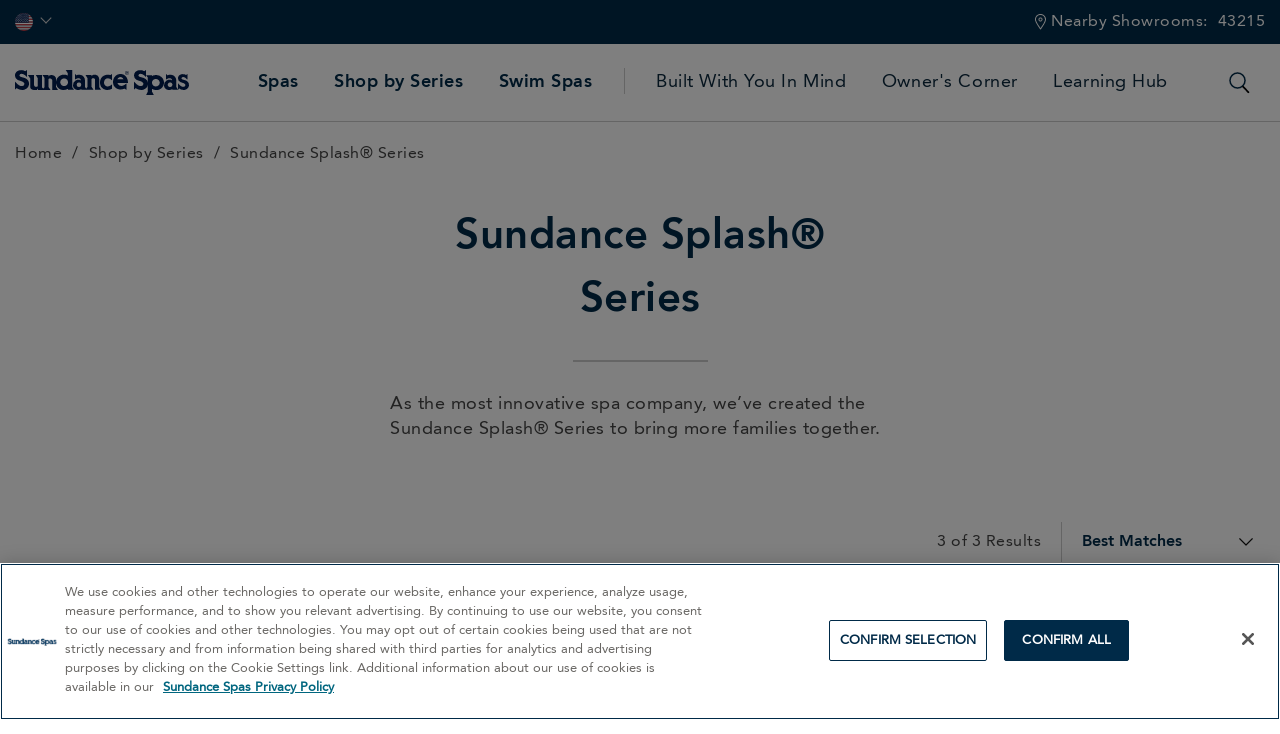

--- FILE ---
content_type: text/html;charset=UTF-8
request_url: https://www.sundancespas.com/en-us/shop-by-series/sundance-splash-series
body_size: 22392
content:
<!DOCTYPE html>
<html lang="en-US">
<head>
<!--[if gt IE 9]><!-->
<script>//common/scripts.isml</script>
<script defer type="text/javascript" src="/on/demandware.static/Sites-sundance-us-Site/-/en_US/v1769596221605/js/main.js"></script>


<script defer type="text/javascript" src="/on/demandware.static/Sites-sundance-us-Site/-/en_US/v1769596221605/lib/jquery.zoom.min.js"></script>


<script type="text/javascript">function jQueryReady(f) { (window.jQuery) ? jQuery(f) : setTimeout(function () { jQueryReady(f) }, 50) }</script>


    
        <script defer type="text/javascript" src="/on/demandware.static/Sites-sundance-us-Site/-/en_US/v1769596221605/js/search.js"
            
            >
        </script>
    






<!--<![endif]-->
<meta charset=UTF-8 />
<meta http-equiv="x-ua-compatible" content="ie=edge" />
<meta name="viewport" content="width=device-width, initial-scale=1, minimum-scale=1, maximum-scale=1, user-scalable=0" />




<title>Sundance® Splash™ Series Hot Tub | SundanceSpas.com | Sundance&reg; Spas</title>
<meta name="description" content="View all Sundance&reg; Splash&trade; Series. Visit Sundance&reg; Spas for the highest quality Sundance&reg; Splash&trade; Series hot tub and spas, as well as spa accessories." encoding="off" />
<meta name="keywords" content="Sundance&amp;reg; Spas" encoding="off" />
<meta name="robots" content="max-image-preview:large" />



    







<link rel="shortcut icon" href="/on/demandware.static/Sites-sundance-us-Site/-/default/dwc5d72876/images/favicon.ico" />

<link rel="preload" href="/on/demandware.static/Sites-sundance-us-Site/-/default/dwb35cb019/images/compiled/sprites.svg" as="image">

<link rel="stylesheet" href="/on/demandware.static/Sites-sundance-us-Site/-/en_US/v1769596221605/css/sprites.css" />
<link rel="stylesheet" href="/on/demandware.static/Sites-sundance-us-Site/-/en_US/v1769596221605/css/global.css" />

    <link rel="stylesheet" href="/on/demandware.static/Sites-sundance-us-Site/-/en_US/v1769596221605/css/search.css"  />


<!--  Include Custom Stylesheet -->









<script>
var consentMarketing = window.sessionStorage.getItem('consentMarketing');
</script>





    <script>
        (function(n,t,i,r){var u,f;n[i]=n[i]||{},n[i].initial={
            accountCode: 'JACUZ11115',
            host: 'JACUZ11115' + '.pcapredict.com'
            },
            n[i].on=n[i].on||function(){(n[i].onq=n[i].onq||[]).push(arguments)},u=t.createElement("script"),u.async=!0,u.src=r,f=t.getElementsByTagName("script")[0],f.parentNode.insertBefore(u,f)})(window,document,"pca","//JACUZ11115.pcapredict.com/js/sensor.js");
           pca.on("ready", function () {pca.sourceString = "LoqateDemandwareCartridge";});
           document.addEventListener("DOMContentLoaded", function(){
            /*
            modify the following to specify the correct button
            */
            var a = document.querySelector(".section-header-note.address-create.button");
            if (a) {
                a.addEventListener("click", function() {
                    if (pca) {
                        setTimeout(function(){ pca.load(); }, 500);
                    }});
            }});
    </script>

    
        <script>
            pca.on('options', function (type, id, options) {
    options.suppressAutocomplete = false;
});

// set autocomplete to PCATEST for elements
pca.on('load', function (type, id, control) {
    for (var i = 0; control.fields.length > i; i++) {
        var elements = document.getElementsByName(control.fields[i].element);
        if (elements.length) {
            for (var j = 0; j < elements.length; j++) {
                elements[j].autocomplete = 'PCATEST';
            }
        }
    }
});

// trigger change event after jQuery has loaded on the page
jQueryReady(function() {
    pca.on('data', function (source, key, address, variations) {
        if (source === 'address') {
            for (var i = 0; i < pca.platform.productList[key].PLATFORM_CAPTUREPLUS.bindings[0].fields.length; i++) {
                var elementName = pca.platform.productList[key].PLATFORM_CAPTUREPLUS.bindings[0].fields[i].element;
                var $pcaField = $('[name$="' + elementName + '"]');
                if ($pcaField) {
                    var value = $pcaField.val();
                    if (value && value.length) {
                        $pcaField.val(value).trigger('change');
                    }
                }
            }
        }
    });
});
        </script>
    






<script>
dataLayer = [{"ecommerce":{"impressions":[{"id":"SS68S","name":"Paisley®","price":"5244.00","position":1},{"id":"SS78L","name":"Berkeley®","price":"5693.00","position":2},{"id":"SS78S","name":"Brook®","price":"5900.00","position":3}]}}];
</script>

<script>
dataLayer = dataLayer.concat({"sfccID":"acimnlomKzRSE4PKvOy7WZCamq","loggedInState":false,"pageLanguage":"en_US"});
</script>

<!-- Google Tag Manager -->
<script>
(function(w,d,s,l,i){w[l]=w[l]||[];w[l].push({'gtm.start': new Date().getTime(),event:'gtm.js'});var f=d.getElementsByTagName(s)[0],j=d.createElement(s),dl=l!='dataLayer'?'&l='+l:'';j.async=true;j.src='//www.googletagmanager.com/gtm.js?id='+i+dl;f.parentNode.insertBefore(j,f);})(window,document,'script','dataLayer','GTM-NTFWKQ');
</script>
<!-- End Google Tag Manager -->


















<script src="//apps.bazaarvoice.com/deployments/sundancespas/sfcc/production/en_US/bv.js" type="text/javascript"></script>







<!-- Start VWO Async SmartCode -->
<link rel="preconnect" href="https://dev.visualwebsiteoptimizer.com" />
<script type='text/javascript' id='vwoCode'>
window._vwo_code || (function() {
var account_id=706717,
version=2.1,
settings_tolerance=2000,
hide_element='body',
hide_element_style = 'opacity:0 !important;filter:alpha(opacity=0) !important;background:none !important',
/* DO NOT EDIT BELOW THIS LINE */
f=false,w=window,d=document,v=d.querySelector('#vwoCode'),cK='_vwo_'+account_id+'_settings',cc={};try{var c=JSON.parse(localStorage.getItem('_vwo_'+account_id+'_config'));cc=c&&typeof c==='object'?c:{}}catch(e){}var stT=cc.stT==='session'?w.sessionStorage:w.localStorage;code={use_existing_jquery:function(){return typeof use_existing_jquery!=='undefined'?use_existing_jquery:undefined},library_tolerance:function(){return typeof library_tolerance!=='undefined'?library_tolerance:undefined},settings_tolerance:function(){return cc.sT||settings_tolerance},hide_element_style:function(){return'{'+(cc.hES||hide_element_style)+'}'},hide_element:function(){if(performance.getEntriesByName('first-contentful-paint')[0]){return''}return typeof cc.hE==='string'?cc.hE:hide_element},getVersion:function(){return version},finish:function(e){if(!f){f=true;var t=d.getElementById('_vis_opt_path_hides');if(t)t.parentNode.removeChild(t);if(e)(new Image).src='https://dev.visualwebsiteoptimizer.com/ee.gif?a='+account_id+e}},finished:function(){return f},addScript:function(e){var t=d.createElement('script');t.type='text/javascript';if(e.src){t.src=e.src}else{t.text=e.text}d.getElementsByTagName('head')[0].appendChild(t)},load:function(e,t){var i=this.getSettings(),n=d.createElement('script'),r=this;t=t||{};if(i){n.textContent=i;d.getElementsByTagName('head')[0].appendChild(n);if(!w.VWO||VWO.caE){stT.removeItem(cK);r.load(e)}}else{var o=new XMLHttpRequest;o.open('GET',e,true);o.withCredentials=!t.dSC;o.responseType=t.responseType||'text';o.onload=function(){if(t.onloadCb){return t.onloadCb(o,e)}if(o.status===200){_vwo_code.addScript({text:o.responseText})}else{_vwo_code.finish('&e=loading_failure:'+e)}};o.onerror=function(){if(t.onerrorCb){return t.onerrorCb(e)}_vwo_code.finish('&e=loading_failure:'+e)};o.send()}},getSettings:function(){try{var e=stT.getItem(cK);if(!e){return}e=JSON.parse(e);if(Date.now()>e.e){stT.removeItem(cK);return}return e.s}catch(e){return}},init:function(){if(d.URL.indexOf('__vwo_disable__')>-1)return;var e=this.settings_tolerance();w._vwo_settings_timer=setTimeout(function(){_vwo_code.finish();stT.removeItem(cK)},e);var t;if(this.hide_element()!=='body'){t=d.createElement('style');var i=this.hide_element(),n=i?i+this.hide_element_style():'',r=d.getElementsByTagName('head')[0];t.setAttribute('id','_vis_opt_path_hides');v&&t.setAttribute('nonce',v.nonce);t.setAttribute('type','text/css');if(t.styleSheet)t.styleSheet.cssText=n;else t.appendChild(d.createTextNode(n));r.appendChild(t)}else{t=d.getElementsByTagName('head')[0];var n=d.createElement('div');n.style.cssText='z-index: 2147483647 !important;position: fixed !important;left: 0 !important;top: 0 !important;width: 100% !important;height: 100% !important;background: white !important;';n.setAttribute('id','_vis_opt_path_hides');n.classList.add('_vis_hide_layer');t.parentNode.insertBefore(n,t.nextSibling)}var o='https://dev.visualwebsiteoptimizer.com/j.php?a='+account_id+'&u='+encodeURIComponent(d.URL)+'&vn='+version;if(w.location.search.indexOf('_vwo_xhr')!==-1){this.addScript({src:o})}else{this.load(o+'&x=true')}}};w._vwo_code=code;code.init();})();
</script>
<!-- End VWO Async SmartCode -->





<script type="text/javascript">
function OptanonWrapper() {
console.log('New OneTrust script is running.');
// Assign OnetrustActiveGroups to custom variable
function otGetInitialGrps() {
OptanonWrapperCount = '';
otIniGrps = OnetrustActiveGroups;
console.log("otGetInitialGrps", otIniGrps);
}
function otDeleteCookie(iniOptGrpId) {
var otDomainGrps = JSON.parse(JSON.stringify(Optanon.GetDomainData().Groups));
var otDeletedGrpIds = otGetInactiveId(iniOptGrpId, OnetrustActiveGroups);
if (otDeletedGrpIds.length != 0 && otDomainGrps.length != 0) {
for (var i = 0; i < otDomainGrps.length; i++) {
//Check if CustomGroupId matches
if (otDomainGrps[i]['CustomGroupId'] != '' && otDeletedGrpIds.includes(otDomainGrps[i]['CustomGroupId'])) {
for(var j=0; j < otDomainGrps[i]['Cookies'].length; j++) {
console.log("otDeleteCookie", otDomainGrps[i]['Cookies'][j]['Name']);
//Delete cookie
eraseCookie(otDomainGrps[i]['Cookies'][j]['Name']);
}
}
//Check if Hostid matches
if (otDomainGrps[i]['Hosts'].length != 0){
for (var j = 0; j < otDomainGrps[i]['Hosts'].length; j++) {
//Check if HostId presents in the deleted list and cookie array is not blank
if (otDeletedGrpIds.includes(otDomainGrps[i]['Hosts'][j]['HostId']) && otDomainGrps[i]['Hosts'][j]['Cookies'].length != 0) {
for (var k = 0; k < otDomainGrps[i]['Hosts'][j]['Cookies'].length; k++) {
//Delete cookie
eraseCookie(otDomainGrps[i]['Hosts'][j]['Cookies'][k]['Name']);
}
}
}
}
}
}
otGetInitialGrps(); //Reassign new group ids
}
//Get inactive ids
function otGetInactiveId(customIniId, otActiveGrp) {
//Initial OnetrustActiveGroups
console.log("otGetInactiveId", customIniId);
customIniId = customIniId.split(",");
customIniId = customIniId.filter(Boolean);
//After action OnetrustActiveGroups
otActiveGrp = otActiveGrp.split(",");
otActiveGrp = otActiveGrp.filter(Boolean);
var result = [];
for (var i = 0; i < customIniId.length; i++) {
if ( otActiveGrp.indexOf(customIniId[i]) <= -1 ) {
result.push(customIniId[i]);
}
}
return result;
}
//Delete cookie
function eraseCookie(name) {
//Delete root path cookies
domainName = window.location.hostname;
document.cookie = name + '=; Max-Age=-99999999; Path=/;Domain=' + domainName;
document.cookie = name + '=; Max-Age=-99999999; Path=/;';
//Delete LSO incase LSO being used, cna be commented out.
localStorage.removeItem(name);
//Check for the current path of the page
pathArray = window.location.pathname.split('/');
//Loop through path hierarchy and delete potential cookies at each path.
for (var i = 0; i < pathArray.length; i++) {
if (pathArray[i]) {
//Build the path string from the Path Array e.g /site/login
var currentPath = pathArray.slice(0, i + 1).join('/');
document.cookie = name + '=; Max-Age=-99999999; Path=' + currentPath + ';Domain=' + domainName;
document.cookie = name + '=; Max-Age=-99999999; Path=' + currentPath + ';';
//Maybe path has a trailing slash!
document.cookie = name + '=; Max-Age=-99999999; Path=' + currentPath + '/;Domain=' + domainName;
document.cookie = name + '=; Max-Age=-99999999; Path=' + currentPath + '/;';
}
}
}
// Get initial OnetrustActiveGroups ids
if (typeof OptanonWrapperCount == "undefined") {
otGetInitialGrps();
}
//Delete cookies
otDeleteCookie(otIniGrps);
}
</script>













<script>
    window.Resources = {
        fieldEmptyErrorMessage: 'Please fill out this field.'
    }
</script>


<!-- Marketing Cloud Analytics -->
<script type="text/javascript" src="//100029472.collect.igodigital.com/collect.js"></script>
<!-- End Marketing Cloud Analytics -->



<link rel="canonical" href="/en-us/shop-by-series/sundance-splash-series"/>

<script type="text/javascript">//<!--
/* <![CDATA[ (head-active_data.js) */
var dw = (window.dw || {});
dw.ac = {
    _analytics: null,
    _events: [],
    _category: "",
    _searchData: "",
    _anact: "",
    _anact_nohit_tag: "",
    _analytics_enabled: "true",
    _timeZone: "US/Pacific",
    _capture: function(configs) {
        if (Object.prototype.toString.call(configs) === "[object Array]") {
            configs.forEach(captureObject);
            return;
        }
        dw.ac._events.push(configs);
    },
	capture: function() { 
		dw.ac._capture(arguments);
		// send to CQ as well:
		if (window.CQuotient) {
			window.CQuotient.trackEventsFromAC(arguments);
		}
	},
    EV_PRD_SEARCHHIT: "searchhit",
    EV_PRD_DETAIL: "detail",
    EV_PRD_RECOMMENDATION: "recommendation",
    EV_PRD_SETPRODUCT: "setproduct",
    applyContext: function(context) {
        if (typeof context === "object" && context.hasOwnProperty("category")) {
        	dw.ac._category = context.category;
        }
        if (typeof context === "object" && context.hasOwnProperty("searchData")) {
        	dw.ac._searchData = context.searchData;
        }
    },
    setDWAnalytics: function(analytics) {
        dw.ac._analytics = analytics;
    },
    eventsIsEmpty: function() {
        return 0 == dw.ac._events.length;
    }
};
/* ]]> */
// -->
</script>
<script type="text/javascript">//<!--
/* <![CDATA[ (head-cquotient.js) */
var CQuotient = window.CQuotient = {};
CQuotient.clientId = 'bdrw-sundance-us';
CQuotient.realm = 'BDRW';
CQuotient.siteId = 'sundance-us';
CQuotient.instanceType = 'prd';
CQuotient.locale = 'en_US';
CQuotient.fbPixelId = '__UNKNOWN__';
CQuotient.activities = [];
CQuotient.cqcid='';
CQuotient.cquid='';
CQuotient.cqeid='';
CQuotient.cqlid='';
CQuotient.apiHost='api.cquotient.com';
/* Turn this on to test against Staging Einstein */
/* CQuotient.useTest= true; */
CQuotient.useTest = ('true' === 'false');
CQuotient.initFromCookies = function () {
	var ca = document.cookie.split(';');
	for(var i=0;i < ca.length;i++) {
	  var c = ca[i];
	  while (c.charAt(0)==' ') c = c.substring(1,c.length);
	  if (c.indexOf('cqcid=') == 0) {
		CQuotient.cqcid=c.substring('cqcid='.length,c.length);
	  } else if (c.indexOf('cquid=') == 0) {
		  var value = c.substring('cquid='.length,c.length);
		  if (value) {
		  	var split_value = value.split("|", 3);
		  	if (split_value.length > 0) {
			  CQuotient.cquid=split_value[0];
		  	}
		  	if (split_value.length > 1) {
			  CQuotient.cqeid=split_value[1];
		  	}
		  	if (split_value.length > 2) {
			  CQuotient.cqlid=split_value[2];
		  	}
		  }
	  }
	}
}
CQuotient.getCQCookieId = function () {
	if(window.CQuotient.cqcid == '')
		window.CQuotient.initFromCookies();
	return window.CQuotient.cqcid;
};
CQuotient.getCQUserId = function () {
	if(window.CQuotient.cquid == '')
		window.CQuotient.initFromCookies();
	return window.CQuotient.cquid;
};
CQuotient.getCQHashedEmail = function () {
	if(window.CQuotient.cqeid == '')
		window.CQuotient.initFromCookies();
	return window.CQuotient.cqeid;
};
CQuotient.getCQHashedLogin = function () {
	if(window.CQuotient.cqlid == '')
		window.CQuotient.initFromCookies();
	return window.CQuotient.cqlid;
};
CQuotient.trackEventsFromAC = function (/* Object or Array */ events) {
try {
	if (Object.prototype.toString.call(events) === "[object Array]") {
		events.forEach(_trackASingleCQEvent);
	} else {
		CQuotient._trackASingleCQEvent(events);
	}
} catch(err) {}
};
CQuotient._trackASingleCQEvent = function ( /* Object */ event) {
	if (event && event.id) {
		if (event.type === dw.ac.EV_PRD_DETAIL) {
			CQuotient.trackViewProduct( {id:'', alt_id: event.id, type: 'raw_sku'} );
		} // not handling the other dw.ac.* events currently
	}
};
CQuotient.trackViewProduct = function(/* Object */ cqParamData){
	var cq_params = {};
	cq_params.cookieId = CQuotient.getCQCookieId();
	cq_params.userId = CQuotient.getCQUserId();
	cq_params.emailId = CQuotient.getCQHashedEmail();
	cq_params.loginId = CQuotient.getCQHashedLogin();
	cq_params.product = cqParamData.product;
	cq_params.realm = cqParamData.realm;
	cq_params.siteId = cqParamData.siteId;
	cq_params.instanceType = cqParamData.instanceType;
	cq_params.locale = CQuotient.locale;
	
	if(CQuotient.sendActivity) {
		CQuotient.sendActivity(CQuotient.clientId, 'viewProduct', cq_params);
	} else {
		CQuotient.activities.push({activityType: 'viewProduct', parameters: cq_params});
	}
};
/* ]]> */
// -->
</script>













   <script type="application/ld+json">
        
        
        {"@context":"http://schema.org/","@type":"ItemList","itemListElement":[{"@type":"ListItem","position":1,"url":"https://www.sundancespas.com/en-us/paisley/SS68S.html"},{"@type":"ListItem","position":2,"url":"https://www.sundancespas.com/en-us/berkeley/SS78L.html"},{"@type":"ListItem","position":3,"url":"https://www.sundancespas.com/en-us/brook/SS78S.html"}]}
    </script>


</head>
<body class="" data-action="Search-Show">

<div class="page" data-action="Search-Show" data-querystring="cgid=splash" >
<header>
    















    <a href="#maincontent" class="skip" aria-label="Skip to main content">Skip to main content</a>
<a href="#footercontent" class="skip" aria-label="Skip to footer content">Skip to footer content</a>
    <div class="header-banner">
        <div class="container header-row-container-mobile">
            
	 

	
        </div>
        <div class="container header-row-container-desktop">
            <div class="header-row justify-content-between">
                <div class="col-auto">
                    <div class="row">
                        
    <div class="col-auto">
        <div class="dropdown country-selector" data-url="/on/demandware.store/Sites-sundance-us-Site/en_US/Page-SetLocale" tabindex="0">
            
                <span class="dropdown-toggle" id="dropdownCountrySelector" data-toggle="dropdown" data-currcountry="us" aria-haspopup="true" aria-expanded="false" role="button">
                    
                        <img src="/on/demandware.static/Sites-sundance-us-Site/-/default/dw07491bd6/fonts/flags/1x1/us.svg" alt="English (United States)" />
                    
                </span>
            

            <div class="dropdown-menu dropdown-country-selector" aria-labelledby="dropdownCountrySelector">
                
                    
                    <a class="dropdown-item" href="#" data-external="null" data-locale="en_US" data-currencycode="USD" data-siteid="sundance-us">
                        <i class="flag-icon flag-icon-us"></i>
                        null
                    </a>
                
                    
                    <a class="dropdown-item" href="#" data-external="null" data-locale="en_CA" data-currencycode="CAD" data-siteid="sundance-ca">
                        <i class="flag-icon flag-icon-ca"></i>
                        null
                    </a>
                
                    
                    <a class="dropdown-item" href="#" data-external="null" data-locale="fr_CA" data-currencycode="CAD" data-siteid="sundance-ca">
                        <i class="flag-icon flag-icon-ca"></i>
                        null
                    </a>
                
                    
                    <a class="dropdown-item" href="#" data-external="null" data-locale="es_CO" data-currencycode="COP" data-siteid="sundance-la">
                        <i class="flag-icon flag-icon-co"></i>
                        null
                    </a>
                
                    
                    <a class="dropdown-item" href="#" data-external="null" data-locale="es_CR" data-currencycode="CRC" data-siteid="sundance-la">
                        <i class="flag-icon flag-icon-cr"></i>
                        null
                    </a>
                
                    
                    <a class="dropdown-item" href="#" data-external="null" data-locale="es_DO" data-currencycode="DOP" data-siteid="sundance-la">
                        <i class="flag-icon flag-icon-do"></i>
                        null
                    </a>
                
                    
                    <a class="dropdown-item" href="#" data-external="null" data-locale="es_GP" data-currencycode="EUR" data-siteid="sundance-la">
                        <i class="flag-icon flag-icon-gp"></i>
                        null
                    </a>
                
                    
                    <a class="dropdown-item" href="#" data-external="null" data-locale="es_GT" data-currencycode="USD" data-siteid="sundance-la">
                        <i class="flag-icon flag-icon-gt"></i>
                        null
                    </a>
                
                    
                    <a class="dropdown-item" href="#" data-external="null" data-locale="es_MQ" data-currencycode="EUR" data-siteid="sundance-la">
                        <i class="flag-icon flag-icon-mq"></i>
                        null
                    </a>
                
                    
                    <a class="dropdown-item" href="#" data-external="null" data-locale="es_MX" data-currencycode="MXN" data-siteid="sundance-la">
                        <i class="flag-icon flag-icon-mx"></i>
                        null
                    </a>
                
                    
                    <a class="dropdown-item" href="#" data-external="null" data-locale="es_PA" data-currencycode="USD" data-siteid="sundance-la">
                        <i class="flag-icon flag-icon-pa"></i>
                        null
                    </a>
                
                    
                    <a class="dropdown-item" href="#" data-external="null" data-locale="es_PE" data-currencycode="USD" data-siteid="sundance-la">
                        <i class="flag-icon flag-icon-pe"></i>
                        null
                    </a>
                
                    
                    <a class="dropdown-item" href="#" data-external="null" data-locale="es_PR" data-currencycode="USD" data-siteid="sundance-la">
                        <i class="flag-icon flag-icon-pr"></i>
                        null
                    </a>
                
                    
                    <a class="dropdown-item" href="#" data-external="null" data-locale="es_UY" data-currencycode="USD" data-siteid="sundance-la">
                        <i class="flag-icon flag-icon-uy"></i>
                        null
                    </a>
                
                    
                    <a class="dropdown-item" href="https://harviasaunaalgerie.com/spa-jacuzzi/" data-external="true" data-locale="en_DZ" data-currencycode="null" data-siteid="sundance-us">
                        <i class="flag-icon flag-icon-dz"></i>
                        null
                    </a>
                
                    
                    <a class="dropdown-item" href="https://nola7.com/bg/page/partnyori/sundancespas-amerika-otlichavashtite-se-hidromasazhni-vani-za-dom-i-gradina" data-external="true" data-locale="en_BG" data-currencycode="null" data-siteid="sundance-us">
                        <i class="flag-icon flag-icon-bg"></i>
                        null
                    </a>
                
                    
                    <a class="dropdown-item" href="https://aquamarinespa.cz/produkty/virivky/sundance-spas/" data-external="true" data-locale="en_CZ" data-currencycode="null" data-siteid="sundance-us">
                        <i class="flag-icon flag-icon-cz"></i>
                        null
                    </a>
                
                    
                    <a class="dropdown-item" href="#" data-external="null" data-locale="en_US" data-currencycode="null" data-siteid="sundance-us">
                        <i class="flag-icon flag-icon-eg"></i>
                        null
                    </a>
                
                    
                    <a class="dropdown-item" href="https://www.sundance.lv/" data-external="true" data-locale="en_EE" data-currencycode="null" data-siteid="sundance-us">
                        <i class="flag-icon flag-icon-ee"></i>
                        null
                    </a>
                
                    
                    <a class="dropdown-item" href="https://www.sundance-spas.fr/" data-external="true" data-locale="en_FR" data-currencycode="null" data-siteid="sundance-us">
                        <i class="flag-icon flag-icon-fr"></i>
                        null
                    </a>
                
                    
                    <a class="dropdown-item" href="https://piscina-azul.gr/pisines_spa_ydromasaz_hamam.aspx?s=sundance-spas-%CE%B7%CF%80%CE%B1&amp;Id=140" data-external="true" data-locale="en_GR" data-currencycode="null" data-siteid="sundance-us">
                        <i class="flag-icon flag-icon-gr"></i>
                        null
                    </a>
                
                    
                    <a class="dropdown-item" href="#" data-external="null" data-locale="en_US" data-currencycode="null" data-siteid="sundance-us">
                        <i class="flag-icon flag-icon-is"></i>
                        null
                    </a>
                
                    
                    <a class="dropdown-item" href="https://www.americanspa.co.il/" data-external="true" data-locale="en_IL" data-currencycode="null" data-siteid="sundance-us">
                        <i class="flag-icon flag-icon-il"></i>
                        null
                    </a>
                
                    
                    <a class="dropdown-item" href="https://www.sundance.lv/" data-external="true" data-locale="en_LV" data-currencycode="null" data-siteid="sundance-us">
                        <i class="flag-icon flag-icon-lv"></i>
                        null
                    </a>
                
                    
                    <a class="dropdown-item" href="https://www.sundance.lv/" data-external="true" data-locale="en_LT" data-currencycode="null" data-siteid="sundance-us">
                        <i class="flag-icon flag-icon-lt"></i>
                        null
                    </a>
                
                    
                    <a class="dropdown-item" href="https://www.worldspa.ma/spa/" data-external="true" data-locale="en_MA" data-currencycode="null" data-siteid="sundance-us">
                        <i class="flag-icon flag-icon-ma"></i>
                        null
                    </a>
                
                    
                    <a class="dropdown-item" href="https://www.sundance-spas.nl/" data-external="true" data-locale="en_NL" data-currencycode="null" data-siteid="sundance-us">
                        <i class="flag-icon flag-icon-nl"></i>
                        null
                    </a>
                
                    
                    <a class="dropdown-item" href="https://www.sundance.no/" data-external="true" data-locale="en_NO" data-currencycode="null" data-siteid="sundance-us">
                        <i class="flag-icon flag-icon-no"></i>
                        null
                    </a>
                
                    
                    <a class="dropdown-item" href="https://actigroup.pl/" data-external="true" data-locale="en_PL" data-currencycode="null" data-siteid="sundance-us">
                        <i class="flag-icon flag-icon-pl"></i>
                        null
                    </a>
                
                    
                    <a class="dropdown-item" href="https://sundance-spas.ro/" data-external="true" data-locale="en_RO" data-currencycode="null" data-siteid="sundance-us">
                        <i class="flag-icon flag-icon-ro"></i>
                        null
                    </a>
                
                    
                    <a class="dropdown-item" href="https://aquamarinespa.cz/sk/vyrobky/virivky/laminatove-virivky-sundance-spas/" data-external="true" data-locale="en_SK" data-currencycode="null" data-siteid="sundance-us">
                        <i class="flag-icon flag-icon-sk"></i>
                        null
                    </a>
                
                    
                    <a class="dropdown-item" href="https://www.sundance-spa.com.tr/" data-external="true" data-locale="en_TR" data-currencycode="null" data-siteid="sundance-us">
                        <i class="flag-icon flag-icon-tr"></i>
                        null
                    </a>
                
                    
                    <a class="dropdown-item" href="https://alkhayattrading.com/hot-tub/" data-external="true" data-locale="en_AE" data-currencycode="null" data-siteid="sundance-us">
                        <i class="flag-icon flag-icon-ae"></i>
                        null
                    </a>
                
            </div>
        </div>
    </div>



                        <div class="col-auto">
                            
	 

	
                        </div>

                    </div>
                </div>
                <div class="col-auto">
                    <div class="row align-items-center">
                        <div class="col-auto">
                            
                            
                        </div>
                        
















<div class="location-header col-auto">
    <div class="d-flex location-row align-items-center">
        <div class="nearby-stores-container">
            <a href="/en-us/find-a-dealer/" class="show-stores-toggle" aria-expanded="false" aria-label="Nearby Showrooms:">
                



<svg class="icon icon-store-locator icon-store-locator-dims " >
<use xlink:href="/on/demandware.static/Sites-sundance-us-Site/-/default/dwb35cb019/images/compiled/sprites.svg#store-locator"/>
</svg>

                <span class="show-stores">Nearby Showrooms:</span>
            </a>

            <div class="popover popover-bottom nearby-stores-popover" role="tooltip">
                <div class="row">
                    <div class="col text-center">
                        <div class="nearest-store-count">There is 1 <span class="super-r">Sundance</span> Spa store location near you.</div>
                    </div>
                </div>
                <div class="row">
                    <div class="col text-center">
                        <a class="btn btn-primary find-showroom-btn" href="/en-us/find-a-dealer/">
                            View Showrooms
                        </a>
                    </div>
                </div>
            </div>
        </div>

        <div class="change-postal-code-container">
            
                <a href="javascript:void(0);" class="change-postal-code-toggle" data-toggle="popover" aria-expanded="false" aria-label="Change Zip Code" role="button">
                    <span class="change-postal-code">43215</span>
                </a>

                <div class="popover popover-bottom change-postal-code-popover">
                    <div class="row">
                        <div class="col text-right">
                            <div class="close-button">
                                <a href="#" role="button">
                                    <span class="sr-only">Close</span>
                                    



<svg class="icon icon-close-large icon-close-large-dims " >
<use xlink:href="/on/demandware.static/Sites-sundance-us-Site/-/default/dwb35cb019/images/compiled/sprites.svg#close-large"/>
</svg>

                                </a>
                            </div>
                        </div>
                    </div>

                    <div class="row">
    <div class="col">
        <form class="js-change-postal-code">
            <div class="form-group required">
                <label class="form-control-label" for="headerChangePostalCode">
                    Delivery Zip Code
                </label>
                <input
    type="text"
    class="form-control"
    name="headerChangePostalCode"
    id="headerChangePostalCode"
    maxlength="7"
    onfocus="this.value='';"
    value="43215"
    data-pattern-mismatch="Please enter in a valid Zip Code"
/>
                <div class="invalid-feedback"></div>
            </div>
        </form>
    </div>
</div>

<div class="row">
    <div class="col">
        <button type="button" data-action-url="/on/demandware.store/Sites-sundance-us-Site/en_US/Stores-UpdatePostalCode" data-after-url="/on/demandware.store/Sites-sundance-us-Site/en_US/Stores-GetStore" class="btn btn-primary update-postal-code-btn">Update</button>
    </div>
</div>

                    <div class="row">
                        <div class="col">
                            
    
        
        <div class="content-asset"><!-- dwMarker="content" dwContentID="ffe47a81ca2a49d4582f2a8d7b" -->
            Location can't be changed after purchase.<br/>Sale is final.
        </div> <!-- End content-asset -->
    



                        </div>
                    </div>
                </div>
            
        </div>
    </div>
</div>

                    </div>
                </div>
            </div>
        </div>
    </div>
    <nav>
        <div class="header">
            <div class="container">
                <div class="header-row justify-content-between">
                    <div class="col-3 d-lg-none">
                        <button class="navbar-toggler" type="button" aria-controls="sg-navbar-collapse" aria-expanded="false" aria-label="Toggle navigation">
                            



<svg class="icon icon-mobile-menu icon-mobile-menu-dims " >
<use xlink:href="/on/demandware.static/Sites-sundance-us-Site/-/default/dwb35cb019/images/compiled/sprites.svg#mobile-menu"/>
</svg>

                            <span class="sr-only">Menu</span>
                        </button>
                    </div>

                    <div class="logo-section col-6 col-lg-auto">
                        <a class="logo-home" href="/en-us/" title="Sundance&reg; Spas Home">
                            



<svg class="icon icon-logo icon-logo-dims " >
<use xlink:href="/on/demandware.static/Sites-sundance-us-Site/-/default/dwb35cb019/images/compiled/sprites.svg#logo"/>
</svg>

                            <span class="sr-only">Sundance&amp;reg; Spas</span>
                        </a>
                    </div>

                    <div class="header-right-section col-3 col-lg-auto">
                        <div class="header-row">
                            <div class="col-auto">
                                <div class="main-menu navbar-toggleable-md" id="sg-navbar-collapse">
                                    <div class="row no-gutters">
                                        

















<nav class="navbar navbar-expand-lg d-lg-block">
<div class="close-menu clearfix d-lg-none">
<div class="back">
<a href="#" role="button">




<svg class="icon icon-left-arrow-small icon-left-arrow-small-dims " >
<use xlink:href="/on/demandware.static/Sites-sundance-us-Site/-/default/dwb35cb019/images/compiled/sprites.svg#left-arrow-small"/>
</svg>

<span class="sr-only">Close Menu</span>
</a>
</div>
<div class="close-button">
<a href="#" role="button">
<span class="sr-only">Close</span>




<svg class="icon icon-close-large icon-close-large-dims " >
<use xlink:href="/on/demandware.static/Sites-sundance-us-Site/-/default/dwb35cb019/images/compiled/sprites.svg#close-large"/>
</svg>

</a>
</div>
</div>
<div class="menu-group d-lg-block w-100" aria-label="Main menu" role="navigation">
<ul class="nav navbar-nav d-lg-block w-100" role="menu">







<li class="nav-item dropdown d-lg-inline-block " role="menuitem">
<a href="https://www.sundancespas.com/en-us/spas" class="nav-link dropdown-toggle" role="button" data-toggle="dropdown" aria-haspopup="true" aria-expanded="false">
<span>Spas</span>




<svg class="icon icon-right-arrow-small icon-right-arrow-small-dims " >
<use xlink:href="/on/demandware.static/Sites-sundance-us-Site/-/default/dwb35cb019/images/compiled/sprites.svg#right-arrow-small"/>
</svg>

</a>
<div class="dropdown-menu" role="menu" aria-hidden="true">
<div class="dropdown-menu-container">
<div class="dropdown-menu-row">
<div class="nav-items-column">
<ul class='nav-items-row '>



<li class="dropdown-item" role="menuitem">
<a href="https://www.sundancespas.com/en-us/spas/browse-by-size" role="button" class="dropdown-link has-image">

<img class="lazyload" data-src="https://www.sundancespas.com/dw/image/v2/BDRW_PRD/on/demandware.static/-/Sites-site-catalog-sundance-us/default/dwca4bf0f3/spas/Thumbnail/sds2.jpg" alt="" />

<span>Browse By Size</span>
</a>
</li>

<li class="dropdown-item" role="menuitem">
<a href="https://www.sundancespas.com/en-us/spas/explore-all-models" role="button" class="dropdown-link has-image">

<img class="lazyload" data-src="https://www.sundancespas.com/dw/image/v2/BDRW_PRD/on/demandware.static/-/Sites-site-catalog-sundance-us/default/dwa4e457e4/spas/Thumbnail/sdscopy.jpg" alt="" />

<span>Explore All Models</span>
</a>
</li>


</ul>
</div>

<div class="content-column">
<div class="content-section">

    
        
        <div class="content-asset"><!-- dwMarker="content" dwContentID="b4193bf75f6c9f0502d7dffa9f" -->
            <h4 class="featured-header">Featured</h4>
<a href="smarttub.html" class="featured-link">SmartTub&trade; System</a>
<a href="buying-guide.html" class="featured-link">Buying Guide</a>
<a href="promotion.html" class="featured-link">Promotions &amp; Financing</a>
        </div> <!-- End content-asset -->
    



</div>
</div>

</div>
</div>
</div>
</li>





<li class="nav-item dropdown d-lg-inline-block " role="menuitem">
<a href="https://www.sundancespas.com/en-us/shop-by-series" class="nav-link dropdown-toggle" role="button" data-toggle="dropdown" aria-haspopup="true" aria-expanded="false">
<span>Shop by Series</span>




<svg class="icon icon-right-arrow-small icon-right-arrow-small-dims " >
<use xlink:href="/on/demandware.static/Sites-sundance-us-Site/-/default/dwb35cb019/images/compiled/sprites.svg#right-arrow-small"/>
</svg>

</a>
<div class="dropdown-menu" role="menu" aria-hidden="true">
<div class="dropdown-menu-container">
<div class="dropdown-menu-row">
<div class="nav-items-column">
<ul class='nav-items-row '>



<li class="dropdown-item" role="menuitem">
<a href="https://www.sundancespas.com/en-us/shop-by-series/980-series" role="button" class="dropdown-link has-image">

<img class="lazyload" data-src="https://www.sundancespas.com/dw/image/v2/BDRW_PRD/on/demandware.static/-/Sites-site-catalog-sundance-us/default/dw82f87a24/spas/Thumbnail/980-sm.jpg" alt="" />

<span>980&trade; Series</span>
</a>
</li>

<li class="dropdown-item" role="menuitem">
<a href="https://www.sundancespas.com/en-us/shop-by-series/880-series" role="button" class="dropdown-link has-image">

<img class="lazyload" data-src="https://www.sundancespas.com/dw/image/v2/BDRW_PRD/on/demandware.static/-/Sites-site-catalog-sundance-us/default/dw31f95cbe/spas/Thumbnail/sds3.jpg" alt="" />

<span>880&trade; Series</span>
</a>
</li>

<li class="dropdown-item" role="menuitem">
<a href="https://www.sundancespas.com/en-us/shop-by-series/780-series" role="button" class="dropdown-link has-image">

<img class="lazyload" data-src="https://www.sundancespas.com/dw/image/v2/BDRW_PRD/on/demandware.static/-/Sites-site-catalog-sundance-us/default/dwba9e8929/spas/Thumbnail/sds4.jpg" alt="" />

<span>780&trade; Series</span>
</a>
</li>

<li class="dropdown-item" role="menuitem">
<a href="https://www.sundancespas.com/en-us/shop-by-series/680-series" role="button" class="dropdown-link has-image">

<img class="lazyload" data-src="https://www.sundancespas.com/dw/image/v2/BDRW_PRD/on/demandware.static/-/Sites-site-catalog-sundance-us/default/dwb6104bae/spas/SDS_680_CollectionPod.jpg" alt="" />

<span>680&trade; Series</span>
</a>
</li>

<li class="dropdown-item" role="menuitem">
<a href="https://www.sundancespas.com/en-us/shop-by-series/sundance-splash-series" role="button" class="dropdown-link has-image">

<img class="lazyload" data-src="https://www.sundancespas.com/dw/image/v2/BDRW_PRD/on/demandware.static/-/Sites-site-catalog-sundance-us/default/dwecb32beb/spas/splash-collection.jpg" alt="" />

<span>Sundance Splash&reg; Series</span>
</a>
</li>


</ul>
</div>

<div class="content-column">
<div class="content-section">

    
        
        <div class="content-asset"><!-- dwMarker="content" dwContentID="b4193bf75f6c9f0502d7dffa9f" -->
            <h4 class="featured-header">Featured</h4>
<a href="smarttub.html" class="featured-link">SmartTub&trade; System</a>
<a href="buying-guide.html" class="featured-link">Buying Guide</a>
<a href="promotion.html" class="featured-link">Promotions &amp; Financing</a>
        </div> <!-- End content-asset -->
    



</div>
</div>

</div>
</div>
</div>
</li>





<li class="nav-item dropdown d-lg-inline-block " role="menuitem">
<a href="https://www.sundancespas.com/en-us/swim-spas" class="nav-link dropdown-toggle" role="button" data-toggle="dropdown" aria-haspopup="true" aria-expanded="false">
<span>Swim Spas</span>




<svg class="icon icon-right-arrow-small icon-right-arrow-small-dims " >
<use xlink:href="/on/demandware.static/Sites-sundance-us-Site/-/default/dwb35cb019/images/compiled/sprites.svg#right-arrow-small"/>
</svg>

</a>
<div class="dropdown-menu" role="menu" aria-hidden="true">
<div class="dropdown-menu-container">
<div class="dropdown-menu-row">
<div class="nav-items-column">
<ul class='nav-items-row columns-3'>



<li class="dropdown-item" role="menuitem">
<a href="https://www.sundancespas.com/en-us/swim-spas" role="button" class="dropdown-link has-image">

<img class="lazyload" data-src="https://www.sundancespas.com/dw/image/v2/BDRW_PRD/on/demandware.static/-/Sites-site-catalog-sundance-us/default/dw77fa7ec0/spas/swimspanav (1).jpg" alt="" />

<span>Shop All Swim Spas</span>
</a>
</li>


</ul>
</div>

</div>
</div>
</div>
</li>





<li class="nav-item folder-divider d-lg-inline-block">
<div class="nav-divider"></div>
</li>



<li class="nav-item dropdown d-lg-inline-block folder" role="menuitem">
<a href="/en-us/built-with-you-in-mind.html" class="nav-link dropdown-toggle" role="button" data-toggle="dropdown" aria-haspopup="true" aria-expanded="false">
<span>Built With You In Mind</span>




<svg class="icon icon-right-arrow-small icon-right-arrow-small-dims " >
<use xlink:href="/on/demandware.static/Sites-sundance-us-Site/-/default/dwb35cb019/images/compiled/sprites.svg#right-arrow-small"/>
</svg>

</a>
<div class="dropdown-menu" role="menu" aria-hidden="true">
<div class="dropdown-menu-container">
<div class="dropdown-menu-row">
<div class="nav-items-column">
<ul class='nav-items-row '>



<li class="dropdown-item" role="menuitem">
<a href="/en-us/water-care-tips.html" role="button" class="dropdown-link has-image">

<img class="lazyload" data-src="https://www.sundancespas.com/dw/image/v2/BDRW_PRD/on/demandware.static/-/Library-Sites-sundance-shared-content/default/dw67bf0060/filternav.jpg" alt="" />

<span>Water Care</span>
</a>
</li>

<li class="dropdown-item" role="menuitem">
<a href="/en-us/built-with-you-in-mind.html" role="button" class="dropdown-link has-image">

<img class="lazyload" data-src="https://www.sundancespas.com/dw/image/v2/BDRW_PRD/on/demandware.static/-/Library-Sites-sundance-shared-content/default/dwe34b263a/navigation/thumbnails/SDS_Built_With_You_In_Mind_Hero_BrandDifference_Nav.jpg" alt="" />

<span>Built With You in Mind</span>
</a>
</li>

<li class="dropdown-item" role="menuitem">
<a href="/en-us/our-promise-to-you.html" role="button" class="dropdown-link has-image">

<img class="lazyload" data-src="https://www.sundancespas.com/dw/image/v2/BDRW_PRD/on/demandware.static/-/Library-Sites-sundance-shared-content/default/dw5f4eebb8/navigation/thumbnails/SDS_Our_Promise_BrandDifference_Nav.jpg" alt="" />

<span>Our Promise to You</span>
</a>
</li>

<li class="dropdown-item" role="menuitem">
<a href="/en-us/patented-fluidix-jets.html" role="button" class="dropdown-link has-image">

<img class="lazyload" data-src="https://www.sundancespas.com/dw/image/v2/BDRW_PRD/on/demandware.static/-/Library-Sites-sundance-shared-content/default/dw1ad79668/navigation/thumbnails/SDS_Jet_BrandDifference_Nav.jpg" alt="" />

<span>Patented Fluidix Jets</span>
</a>
</li>

<li class="dropdown-item" role="menuitem">
<a href="/en-us/sundance-difference-gallery.html" role="button" class="dropdown-link has-image">

<img class="lazyload" data-src="https://www.sundancespas.com/dw/image/v2/BDRW_PRD/on/demandware.static/-/Library-Sites-sundance-shared-content/default/dw2fb4bf22/navigation/thumbnails/SDS_980_Midrange_Spas_Nav.jpg" alt="" />

<span>Image Gallery</span>
</a>
</li>


</ul>
</div>

<div class="content-column">
<div class="content-section">



</div>
</div>

</div>
</div>
</div>
</li>







<li class="nav-item dropdown d-lg-inline-block folder" role="menuitem">
<a href="/en-us/owners-center.html" class="nav-link dropdown-toggle" role="button" data-toggle="dropdown" aria-haspopup="true" aria-expanded="false">
<span>Owner's Corner</span>




<svg class="icon icon-right-arrow-small icon-right-arrow-small-dims " >
<use xlink:href="/on/demandware.static/Sites-sundance-us-Site/-/default/dwb35cb019/images/compiled/sprites.svg#right-arrow-small"/>
</svg>

</a>
<div class="dropdown-menu" role="menu" aria-hidden="true">
<div class="dropdown-menu-container">
<div class="dropdown-menu-row">
<div class="nav-items-column">
<ul class='nav-items-row '>



<li class="dropdown-item" role="menuitem">
<a href="/en-us/faqs.html" role="button" class="dropdown-link has-image">

<img class="lazyload" data-src="https://www.sundancespas.com/dw/image/v2/BDRW_PRD/on/demandware.static/-/Library-Sites-sundance-shared-content/default/dw8a895766/navigation/thumbnails/SDS_FAQ_Icon_OwnersCorner_Nav.jpg" alt="" />

<span>FAQ's</span>
</a>
</li>

<li class="dropdown-item" role="menuitem">
<a href="/en-us/water-care-tips.html" role="button" class="dropdown-link has-image">

<img class="lazyload" data-src="https://www.sundancespas.com/dw/image/v2/BDRW_PRD/on/demandware.static/-/Library-Sites-sundance-shared-content/default/dw16a79edb/navigation/thumbnails/SDS_WaterCare_OwnersCenter_Nav (1).jpg" alt="" />

<span>Water Care</span>
</a>
</li>

<li class="dropdown-item" role="menuitem">
<a href="/en-us/manuals-and-user-guides.html" role="button" class="dropdown-link has-image">

<img class="lazyload" data-src="https://www.sundancespas.com/dw/image/v2/BDRW_PRD/on/demandware.static/-/Library-Sites-sundance-shared-content/default/dwda7c5c7b/navigation/thumbnails/SDS_UserManual_OwnersCenter_Nav.jpg" alt="" />

<span>Manuals and User Guides</span>
</a>
</li>

<li class="dropdown-item" role="menuitem">
<a href="/en-us/warranty-coverage.html" role="button" class="dropdown-link has-image">

<img class="lazyload" data-src="https://www.sundancespas.com/dw/image/v2/BDRW_PRD/on/demandware.static/-/Library-Sites-sundance-shared-content/default/dw45c5c807/navigation/thumbnails/SDS_Warranty_Coverage_Hero_OwnersCenter_Nav (1).jpg" alt="" />

<span>Warranty Coverage</span>
</a>
</li>

<li class="dropdown-item" role="menuitem">
<a href="/en-us/register-your-spa.html" role="button" class="dropdown-link has-image">

<img class="lazyload" data-src="https://www.sundancespas.com/dw/image/v2/BDRW_PRD/on/demandware.static/-/Library-Sites-sundance-shared-content/default/dw715d9ecc/navigation/thumbnails/SDS_Register_Your_Spa_OwnersCorner_Nav.jpg" alt="" />

<span>Register Your Product</span>
</a>
</li>

<li class="dropdown-item" role="menuitem">
<a href="/en-us/referral-program.html" role="button" class="dropdown-link has-image">

<img class="lazyload" data-src="https://www.sundancespas.com/dw/image/v2/BDRW_PRD/on/demandware.static/-/Library-Sites-sundance-shared-content/default/dw08f95a16/sdsreferral.jpg" alt="" />

<span>Referral Program</span>
</a>
</li>

<li class="dropdown-item" role="menuitem">
<a href="/en-us/contact-us.html" role="button" class="dropdown-link has-image">

<img class="lazyload" data-src="https://www.sundancespas.com/dw/image/v2/BDRW_PRD/on/demandware.static/-/Library-Sites-sundance-shared-content/default/dw3c21e85c/navigation/SDS_CustomerService_OwnersCorner_Nav.jpg" alt="" />

<span>Customer Service</span>
</a>
</li>

<li class="dropdown-item" role="menuitem">
<a href="/en-us/owners/trade-in-estimate.html" role="button" class="dropdown-link has-image">

<img class="lazyload" data-src="https://www.sundancespas.com/dw/image/v2/BDRW_PRD/on/demandware.static/-/Library-Sites-sundance-shared-content/default/dw0264cb9b/navigation/thumbnails/SDS_Trade_In_Estimate_Hero_OwnersCenter_Nav.jpg" alt="" />

<span>Trade-In Estimate</span>
</a>
</li>


</ul>
</div>

<div class="content-column">
<div class="content-section">



</div>
</div>

</div>
</div>
</div>
</li>







<li class="nav-item dropdown d-lg-inline-block folder" role="menuitem">
<a href="/en-us/sundance-blogs.html" class="nav-link dropdown-toggle" role="button" data-toggle="dropdown" aria-haspopup="true" aria-expanded="false">
<span>Learning Hub</span>




<svg class="icon icon-right-arrow-small icon-right-arrow-small-dims " >
<use xlink:href="/on/demandware.static/Sites-sundance-us-Site/-/default/dwb35cb019/images/compiled/sprites.svg#right-arrow-small"/>
</svg>

</a>
<div class="dropdown-menu" role="menu" aria-hidden="true">
<div class="dropdown-menu-container">
<div class="dropdown-menu-row">
<div class="nav-items-column">
<ul class='nav-items-row '>



<li class="dropdown-item" role="menuitem">
<a href="/en-us/category-hot-tub-blogs.html" role="button" class="dropdown-link has-image">

<img class="lazyload" data-src="https://www.sundancespas.com/dw/image/v2/BDRW_PRD/on/demandware.static/-/Library-Sites-sundance-shared-content/default/dw233a08d9/0-0780_Chelsee_2017_Ultimate_Relaxation_man-1000x667-864c4f0e-d5af-496f-bf9b-2cb41d87fc89.jpg" alt="" />

<span>Spa Articles</span>
</a>
</li>

<li class="dropdown-item" role="menuitem">
<a href="/en-us/most-popular-articles-category.html" role="button" class="dropdown-link has-image">

<img class="lazyload" data-src="https://www.sundancespas.com/dw/image/v2/BDRW_PRD/on/demandware.static/-/Library-Sites-sundance-shared-content/default/dw2241d810/mostpopularnav.png" alt="" />

<span>Popular Articles</span>
</a>
</li>

<li class="dropdown-item" role="menuitem">
<a href="/en-us/recent-articles-blog.html" role="button" class="dropdown-link has-image">

<img class="lazyload" data-src="https://www.sundancespas.com/dw/image/v2/BDRW_PRD/on/demandware.static/-/Library-Sites-sundance-shared-content/default/dw68b4bcb8/recentblognav.png" alt="" />

<span>Recent Articles</span>
</a>
</li>

<li class="dropdown-item" role="menuitem">
<a href="/en-us/buying-guide.html" role="button" class="dropdown-link has-image">

<img class="lazyload" data-src="https://www.sundancespas.com/dw/image/v2/BDRW_PRD/on/demandware.static/-/Library-Sites-sundance-shared-content/default/dw469c3922/navigation/thumbnails/SDS_BuyersGuide_BackyardLiving_Nav.jpg" alt="" />

<span>Buyer's Guide</span>
</a>
</li>

<li class="dropdown-item" role="menuitem">
<a href="/en-us/category-swim-spa-blogs.html" role="button" class="dropdown-link has-image">

<img class="lazyload" data-src="https://www.sundancespas.com/dw/image/v2/BDRW_PRD/on/demandware.static/-/Library-Sites-sundance-shared-content/default/dw91a95f1b/01-0217_jacuzzi_view_01_summer_sundance_spa_17_play_hero_image_16x9-SRGB-Medium-1000x675-d589a86c-f318-45a0-ad22-5543da86b198.png" alt="" />

<span>Swim Spa Articles</span>
</a>
</li>


</ul>
</div>

<div class="content-column">
<div class="content-section">



</div>
</div>

</div>
</div>
</div>
</li>























<div class="location-header mobile-location nav-item d-lg-none">
    <div class="d-flex location-row">
        <div class="nearby-stores-container collapsed" href="#zipCodeCollapse" data-toggle="collapse" aria-expanded="false" id="mobileLocationChangeLink" aria-controls="zipCodeCollapse" aria-label="Change Zip Code" role="button">
            <div class="show-stores-toggle d-flex nav-link utility">
                



<svg class="icon icon-store-locator icon-store-locator-dims " >
<use xlink:href="/on/demandware.static/Sites-sundance-us-Site/-/default/dwb35cb019/images/compiled/sprites.svg#store-locator"/>
</svg>

                <span class="show-stores-outer">
                    <span class="show-stores">Nearby Showrooms:</span>
                    <span class="change-postal-code-container-mobile">
                        
                            <span>43215</span>
                        
                    </span>
                </span>
            </div>
        </div>
    </div>

    
    
        <div id="zipCodeCollapse" class="collapse change-postal-code-collapse" aria-labelledby="mobileLocationChangeLink" data-success-message=" Postal code successfully updated">

            <div class="row">
    <div class="col">
        <form class="js-change-postal-code">
            <div class="form-group required">
                <label class="form-control-label" for="headerChangePostalCode">
                    Delivery Zip Code
                </label>
                <input
    type="text"
    class="form-control"
    name="headerChangePostalCode"
    id="headerChangePostalCode"
    maxlength="7"
    onfocus="this.value='';"
    value="43215"
    data-pattern-mismatch="Please enter in a valid Zip Code"
/>
                <div class="invalid-feedback"></div>
            </div>
        </form>
    </div>
</div>

<div class="row">
    <div class="col">
        <button type="button" data-action-url="/on/demandware.store/Sites-sundance-us-Site/en_US/Stores-UpdatePostalCode" data-after-url="/on/demandware.store/Sites-sundance-us-Site/en_US/Stores-GetStore" class="btn btn-primary update-postal-code-btn">Update</button>
    </div>
</div>

            <div class="row">
                <div class="col text-center">
                    <div class="nearest-store-count">There is 1 <span class="super-r">Sundance</span> Spa store location near you.</div>
                    <a class="secondary find-showroom-link" href="/en-us/find-a-dealer/" title="Nearby Showrooms:">
                        View Showrooms
                    </a>
                </div>
            </div>

            <div class="row">
                <div class="col">
                    
    
        
        <div class="content-asset"><!-- dwMarker="content" dwContentID="ffe47a81ca2a49d4582f2a8d7b" -->
            Location can't be changed after purchase.<br/>Sale is final.
        </div> <!-- End content-asset -->
    



                </div>
            </div>
        </div>
    
</div>



    <div class="country-selector mobile-country-selector d-lg-none" data-url="/on/demandware.store/Sites-sundance-us-Site/en_US/Page-SetLocale">
        
            <div class="collapse-country-toggle collapsed" data-target="#collapseCountrySelector" data-toggle="collapse" aria-expanded="false" id="mobileLocaleChangeLink" aria-controls="collapseCountrySelector" aria-label="Change Zip Code" role="button" >
                <img src="/on/demandware.static/Sites-sundance-us-Site/-/default/dw07491bd6/fonts/flags/1x1/us.svg" alt="null" />
                <span>United States (English)</span>
            </div>
        

        <div class="collapse collapse-country-selector" id="collapseCountrySelector" aria-labelledby="mobileLocaleChangeLink">
            
                <a class="dropdown-item" href="#"  data-locale="en_US" data-currencycode="USD" data-siteid="sundance-us">
                    <i class="flag-icon flag-icon-us"></i>
                    United States (English)
                </a>
            
                <a class="dropdown-item" href="#"  data-locale="en_CA" data-currencycode="CAD" data-siteid="sundance-ca">
                    <i class="flag-icon flag-icon-ca"></i>
                    Canada (English)
                </a>
            
                <a class="dropdown-item" href="#"  data-locale="fr_CA" data-currencycode="CAD" data-siteid="sundance-ca">
                    <i class="flag-icon flag-icon-ca"></i>
                    Canada (French)
                </a>
            
                <a class="dropdown-item" href="#"  data-locale="es_CO" data-currencycode="COP" data-siteid="sundance-la">
                    <i class="flag-icon flag-icon-co"></i>
                    Colombia (espa&ntilde;ol)
                </a>
            
                <a class="dropdown-item" href="#"  data-locale="es_CR" data-currencycode="CRC" data-siteid="sundance-la">
                    <i class="flag-icon flag-icon-cr"></i>
                    Costa Rica (espa&ntilde;ol)
                </a>
            
                <a class="dropdown-item" href="#"  data-locale="es_DO" data-currencycode="DOP" data-siteid="sundance-la">
                    <i class="flag-icon flag-icon-do"></i>
                    Rep&uacute;blica Dominicana (espa&ntilde;ol)
                </a>
            
                <a class="dropdown-item" href="#"  data-locale="es_GP" data-currencycode="EUR" data-siteid="sundance-la">
                    <i class="flag-icon flag-icon-gp"></i>
                    Guadalupe (espa&ntilde;ol)
                </a>
            
                <a class="dropdown-item" href="#"  data-locale="es_GT" data-currencycode="USD" data-siteid="sundance-la">
                    <i class="flag-icon flag-icon-gt"></i>
                    Guatemala (espa&ntilde;ol)
                </a>
            
                <a class="dropdown-item" href="#"  data-locale="es_MQ" data-currencycode="EUR" data-siteid="sundance-la">
                    <i class="flag-icon flag-icon-mq"></i>
                    Martinica (espa&ntilde;ol)
                </a>
            
                <a class="dropdown-item" href="#"  data-locale="es_MX" data-currencycode="MXN" data-siteid="sundance-la">
                    <i class="flag-icon flag-icon-mx"></i>
                    M&eacute;xico (espa&ntilde;ol)
                </a>
            
                <a class="dropdown-item" href="#"  data-locale="es_PA" data-currencycode="USD" data-siteid="sundance-la">
                    <i class="flag-icon flag-icon-pa"></i>
                    Panama (espa&ntilde;ol)
                </a>
            
                <a class="dropdown-item" href="#"  data-locale="es_PE" data-currencycode="USD" data-siteid="sundance-la">
                    <i class="flag-icon flag-icon-pe"></i>
                    Peru (espa&ntilde;ol)
                </a>
            
                <a class="dropdown-item" href="#"  data-locale="es_PR" data-currencycode="USD" data-siteid="sundance-la">
                    <i class="flag-icon flag-icon-pr"></i>
                    Puerto Rico (espa&ntilde;ol)
                </a>
            
                <a class="dropdown-item" href="#"  data-locale="es_UY" data-currencycode="USD" data-siteid="sundance-la">
                    <i class="flag-icon flag-icon-uy"></i>
                    Uruguay (espa&ntilde;ol)
                </a>
            
                <a class="dropdown-item" href="https://harviasaunaalgerie.com/spa-jacuzzi/" data-external=&quot;true&quot; data-locale="en_DZ" data-currencycode="null" data-siteid="sundance-us">
                    <i class="flag-icon flag-icon-dz"></i>
                    Algeria (Default)
                </a>
            
                <a class="dropdown-item" href="https://nola7.com/bg/page/partnyori/sundancespas-amerika-otlichavashtite-se-hidromasazhni-vani-za-dom-i-gradina" data-external=&quot;true&quot; data-locale="en_BG" data-currencycode="null" data-siteid="sundance-us">
                    <i class="flag-icon flag-icon-bg"></i>
                    Bulgaria (Default)
                </a>
            
                <a class="dropdown-item" href="https://aquamarinespa.cz/produkty/virivky/sundance-spas/" data-external=&quot;true&quot; data-locale="en_CZ" data-currencycode="null" data-siteid="sundance-us">
                    <i class="flag-icon flag-icon-cz"></i>
                    Czech Republic (Default)
                </a>
            
                <a class="dropdown-item" href="#"  data-locale="en_US" data-currencycode="null" data-siteid="sundance-us">
                    <i class="flag-icon flag-icon-eg"></i>
                    Egypt (English)
                </a>
            
                <a class="dropdown-item" href="https://www.sundance.lv/" data-external=&quot;true&quot; data-locale="en_EE" data-currencycode="null" data-siteid="sundance-us">
                    <i class="flag-icon flag-icon-ee"></i>
                    Estonia (Default)
                </a>
            
                <a class="dropdown-item" href="https://www.sundance-spas.fr/" data-external=&quot;true&quot; data-locale="en_FR" data-currencycode="null" data-siteid="sundance-us">
                    <i class="flag-icon flag-icon-fr"></i>
                    France (Default)
                </a>
            
                <a class="dropdown-item" href="https://piscina-azul.gr/pisines_spa_ydromasaz_hamam.aspx?s=sundance-spas-%CE%B7%CF%80%CE%B1&amp;Id=140" data-external=&quot;true&quot; data-locale="en_GR" data-currencycode="null" data-siteid="sundance-us">
                    <i class="flag-icon flag-icon-gr"></i>
                    Greece (Default)
                </a>
            
                <a class="dropdown-item" href="#"  data-locale="en_US" data-currencycode="null" data-siteid="sundance-us">
                    <i class="flag-icon flag-icon-is"></i>
                    Iceland (English)
                </a>
            
                <a class="dropdown-item" href="https://www.americanspa.co.il/" data-external=&quot;true&quot; data-locale="en_IL" data-currencycode="null" data-siteid="sundance-us">
                    <i class="flag-icon flag-icon-il"></i>
                    Israel (Default)
                </a>
            
                <a class="dropdown-item" href="https://www.sundance.lv/" data-external=&quot;true&quot; data-locale="en_LV" data-currencycode="null" data-siteid="sundance-us">
                    <i class="flag-icon flag-icon-lv"></i>
                    Latvia (Default)
                </a>
            
                <a class="dropdown-item" href="https://www.sundance.lv/" data-external=&quot;true&quot; data-locale="en_LT" data-currencycode="null" data-siteid="sundance-us">
                    <i class="flag-icon flag-icon-lt"></i>
                    Lithuania (Default)
                </a>
            
                <a class="dropdown-item" href="https://www.worldspa.ma/spa/" data-external=&quot;true&quot; data-locale="en_MA" data-currencycode="null" data-siteid="sundance-us">
                    <i class="flag-icon flag-icon-ma"></i>
                    Morocco (Default)
                </a>
            
                <a class="dropdown-item" href="https://www.sundance-spas.nl/" data-external=&quot;true&quot; data-locale="en_NL" data-currencycode="null" data-siteid="sundance-us">
                    <i class="flag-icon flag-icon-nl"></i>
                    Netherlands (Default)
                </a>
            
                <a class="dropdown-item" href="https://www.sundance.no/" data-external=&quot;true&quot; data-locale="en_NO" data-currencycode="null" data-siteid="sundance-us">
                    <i class="flag-icon flag-icon-no"></i>
                    Norway (Default)
                </a>
            
                <a class="dropdown-item" href="https://actigroup.pl/" data-external=&quot;true&quot; data-locale="en_PL" data-currencycode="null" data-siteid="sundance-us">
                    <i class="flag-icon flag-icon-pl"></i>
                    Poland (Default)
                </a>
            
                <a class="dropdown-item" href="https://sundance-spas.ro/" data-external=&quot;true&quot; data-locale="en_RO" data-currencycode="null" data-siteid="sundance-us">
                    <i class="flag-icon flag-icon-ro"></i>
                    Romania (Default)
                </a>
            
                <a class="dropdown-item" href="https://aquamarinespa.cz/sk/vyrobky/virivky/laminatove-virivky-sundance-spas/" data-external=&quot;true&quot; data-locale="en_SK" data-currencycode="null" data-siteid="sundance-us">
                    <i class="flag-icon flag-icon-sk"></i>
                    Slovakia (Default)
                </a>
            
                <a class="dropdown-item" href="https://www.sundance-spa.com.tr/" data-external=&quot;true&quot; data-locale="en_TR" data-currencycode="null" data-siteid="sundance-us">
                    <i class="flag-icon flag-icon-tr"></i>
                    Turkey (Default)
                </a>
            
                <a class="dropdown-item" href="https://alkhayattrading.com/hot-tub/" data-external=&quot;true&quot; data-locale="en_AE" data-currencycode="null" data-siteid="sundance-us">
                    <i class="flag-icon flag-icon-ae"></i>
                    United Arab Emirates (Default)
                </a>
            
        </div>
    </div>



</ul>
</div>
</nav>

                                    </div>
                                </div>
                            </div>

                            <div class="col-auto d-flex align-items-center">
                                <a href="javascript:void(0);" class="search-toggle mr-2">
                                    



<svg class="icon icon-search icon-search-dims " >
<use xlink:href="/on/demandware.static/Sites-sundance-us-Site/-/default/dwb35cb019/images/compiled/sprites.svg#search"/>
</svg>

                                    



<svg class="icon icon-close-large icon-close-large-dims " >
<use xlink:href="/on/demandware.static/Sites-sundance-us-Site/-/default/dwb35cb019/images/compiled/sprites.svg#close-large"/>
</svg>

                                </a>
                                
                                
                            </div>
                        </div>
                    </div>
                </div>
            </div>
        </div>
        <div class="search">
            <div class="container">
                <div class="row justify-content-center">
                    <div class="search-column col-md-10">
                        
















<div class="site-search">
    <form
        role="search"
        action="/en-us/search/"
        method="get"
        name="simpleSearch"
        id="js-simple-search"
    >
        <div class="form-group mb-0">
            <input
                class="form-control search-field"
                type="text"
                name="q"
                value=""
                placeholder="Search"
                role="combobox"
                required
                pattern="^[a-zA-Z0-9.@()? -]+$"
                data-pattern-mismatch="Please enter in a valid Search"
                aria-describedby="search-assistive-text"
                aria-haspopup="listbox"
                aria-owns="search-results"
                aria-expanded="false"
                aria-autocomplete="list"
                aria-activedescendant=""
                aria-controls="search-results"
                aria-label="Enter Keyword or Item No."
                autocomplete="off"
            />
            <div class="invalid-feedback" id="form-lname-error"></div>

            <button type="submit" name="search-button" class="search-button" aria-label="Submit search keywords">
                



<svg class="icon icon-search icon-search-dims " >
<use xlink:href="/on/demandware.static/Sites-sundance-us-Site/-/default/dwb35cb019/images/compiled/sprites.svg#search"/>
</svg>

            </button>
            <input type="hidden" value="en_US" name="lang">
        </div>
    </form>
</div>

<div class="suggestions-wrapper" data-url="/on/demandware.store/Sites-sundance-us-Site/en_US/SearchServices-GetSuggestions?q="></div>

                    </div>
                </div>
            </div>
        </div>
    </nav>
</header>

<div class="page-body" role="main" id="maincontent">

    

    <div class="search-banner">
        
	 

	
    </div>

    


    
    <div class="cat-promo-banner">
        
    </div>

    
    <div class="search-results-banner">
        
            
	 

	
        
    </div>


<div class="container search-results ">
    <div class="row">
        <div class="breadcrumbs col-12">
            
    

    
    <script type="application/ld+json">
        {"@context":"https://schema.org","@type":"BreadcrumbList","itemListElement":[{"@type":"ListItem","position":1,"name":"Home","item":"https://www.sundancespas.com/en-us/"},{"@type":"ListItem","position":2,"name":"Shop by Series","item":"https://www.sundancespas.com/en-us/shop-by-series"},{"@type":"ListItem","position":3,"name":"Sundance Splash® Series","item":"https://www.sundancespas.com/en-us/shop-by-series/sundance-splash-series"}]}
    </script>

    <ol class="breadcrumb" role="navigation" aria-label="Breadcrumb">
        
            <li class="breadcrumb-item">
                <a href="https://www.sundancespas.com/en-us/" >
                    Home
                </a>
            </li>
        
            <li class="breadcrumb-item">
                <a href="/en-us/shop-by-series" >
                    Shop by Series
                </a>
            </li>
        
            <li class="breadcrumb-item">
                <a href="/en-us/shop-by-series/sundance-splash-series" aria-current="page">
                    Sundance Splash&reg; Series
                </a>
            </li>
        
    </ol>

        </div>

        <div class="col-12">
            
                
                    <div class="search-results-banner-text">
                        <h1 class="display-2">
                            Sundance Splash® Series
                        </h1>
                        
                            <hr class="banner-text-divider" />
                            <p class="banner-sub-text">
                                As the most innovative spa company, we’ve created the Sundance Splash® Series to bring more families together.
                            </p>
                        
                    </div>
                
            
        </div>
    </div>

    

    <div class="row">
        <div class="tab-content col-12">
            <div class="tab-pane active" id="product-search-results" role="tabpanel" aria-labelledby="product-tab">
                    
                        <div class="flex grid-header align-items-center justify-content-end">
                            <div class="result-count">
                    
                        
















    <span class="count">
        <span class="js-count__value">
            3
        </span>
        <span class="count__all-results">
            of 3
        </span>
        <span class="count__label">
            Results
        </span>
    </span>
    <div class="no-results-msg">
        
    
        
        <div class="content-asset"><!-- dwMarker="content" dwContentID="2ed7eba5f25f8f6a5c0a14a03d" -->
            <div class="search-tips py-3">
			<h3>SEARCH TIPS:</h3>

			<ul>
			<li>Double-check the spelling</li>
			<li>Change your search query</li>
			<li>Be Less specific</li>
			</ul>
			</div>
        </div> <!-- End content-asset -->
    



    </div>



                    </div>

                    
                        <div class="filter-button-section d-md-none">
                            <button type="button" class="btn btn-secondary-icon filter-results col-12">
                                



<svg class="icon icon-filter icon-filter-dims " >
<use xlink:href="/on/demandware.static/Sites-sundance-us-Site/-/default/dwb35cb019/images/compiled/sprites.svg#filter"/>
</svg>

                                Refine
                            </button>
                        </div>

                        <div class="sort-section">
                            


















    <select name="sort-order" class="custom-select" aria-label="Sort By">
        

        
            <option class="best-matches" value="https://www.sundancespas.com/on/demandware.store/Sites-sundance-us-Site/en_US/Search-UpdateGrid?cgid=splash&amp;srule=best-matches&amp;start=0&amp;sz=3" data-id="best-matches"
                selected>
                Best Matches
            </option>
        
            <option class="top-sellers" value="https://www.sundancespas.com/on/demandware.store/Sites-sundance-us-Site/en_US/Search-UpdateGrid?cgid=splash&amp;srule=top-sellers&amp;start=0&amp;sz=3" data-id="top-sellers"
                >
                Top Sellers
            </option>
        
            <option class="price-low-to-high" value="https://www.sundancespas.com/on/demandware.store/Sites-sundance-us-Site/en_US/Search-UpdateGrid?cgid=splash&amp;srule=price-low-to-high&amp;start=0&amp;sz=3" data-id="price-low-to-high"
                >
                Price Low To High
            </option>
        
            <option class="price-high-to-low" value="https://www.sundancespas.com/on/demandware.store/Sites-sundance-us-Site/en_US/Search-UpdateGrid?cgid=splash&amp;srule=price-high-to-low&amp;start=0&amp;sz=3" data-id="price-high-to-low"
                >
                Price High to Low
            </option>
        
            <option class="product-name-ascending" value="https://www.sundancespas.com/on/demandware.store/Sites-sundance-us-Site/en_US/Search-UpdateGrid?cgid=splash&amp;srule=product-name-ascending&amp;start=0&amp;sz=3" data-id="product-name-ascending"
                >
                Product Name A - Z
            </option>
        
            <option class="product-name-descending" value="https://www.sundancespas.com/on/demandware.store/Sites-sundance-us-Site/en_US/Search-UpdateGrid?cgid=splash&amp;srule=product-name-descending&amp;start=0&amp;sz=3" data-id="product-name-descending"
                >
                Product Name Z - A
            </option>
        
            <option class="most-popular" value="https://www.sundancespas.com/on/demandware.store/Sites-sundance-us-Site/en_US/Search-UpdateGrid?cgid=splash&amp;srule=most-popular&amp;start=0&amp;sz=3" data-id="most-popular"
                >
                Most Popular
            </option>
        
    </select>

                        </div>
                    
                </div>

                
                    
                    <div class="row">
                        <div class="refinement-bar">
                            


















<div class="filter-header d-md-none">
    <div class="header-bar">
        <button class="close-refinements btn btn-primary">
            <span>Done</span>
        </button>
        <button class="reset btn btn-outline-primary" data-href="/en-us/shop-by-series/sundance-splash-series">
            Reset
        </button>
    </div>
</div>


<div>
    <div class="refinements">
        <h3 class="refinements-header">
            <span>
                



<svg class="icon icon-filter icon-filter-dims " >
<use xlink:href="/on/demandware.static/Sites-sundance-us-Site/-/default/dwb35cb019/images/compiled/sprites.svg#filter"/>
</svg>

                Refine By
            </span>

            
                <a class="reset secondary d-none d-md-block" href="#" data-href="/en-us/shop-by-series/sundance-splash-series">
                    Reset Filters
                </a>
            

            <div class="close-refinements d-md-none">
                



<svg class="icon icon-close-large icon-close-large-dims " >
<use xlink:href="/on/demandware.static/Sites-sundance-us-Site/-/default/dwb35cb019/images/compiled/sprites.svg#close-large"/>
</svg>

            </div>
        </h3>

        
         <div class="filter-bar">
             

         </div>

        
            <div class="card collapsible-xxl refinement refinement-size-grouping active">
                <div class="card-header col-12">
                    <h4 aria-label="Size"
                        class="title mb-0"
                        aria-controls="refinement-size-grouping"
                        aria-expanded="false">Size</h4>
                </div>

                <div class="card-body content value" id="refinement-size-grouping">
                    
                        
    <div class="slider-refinement">
    
    <label class="slider-label" for="length">Length</label>
    <span class="selected-value">78in</span>
    <div class="slider-input-container">
        <input class="range"
            multiple value="0,0"
            type="range"
            id="length"
            name="length"
            min="0.0"
            max="0.0"
            data-slider-values="78.0"
            data-label-any="Any"
            data-range-separator="-"
            data-value-label="in"
        />
    </div>
</div>


                    
                        
    <div class="slider-refinement">
    
    <label class="slider-label" for="length">Width</label>
    <span class="selected-value">68in - 78in</span>
    <div class="slider-input-container">
        <input class="range"
            multiple value="0,1"
            type="range"
            id="width"
            name="width"
            min="0.0"
            max="1.0"
            data-slider-values="68.0|78.0"
            data-label-any="Any"
            data-range-separator="-"
            data-value-label="in"
        />
    </div>
</div>


                    
                </div>
            </div>
        

        
            
                <div class="card collapsible-xxl refinement refinement-seats active">
                    <div class="card-header col-12">
                        <h4 aria-label="Seats"
                            class="title mb-0"
                            aria-controls="refinement-seats"
                            aria-expanded="false">Seats</h4>
                    </div>

                    <div class="card-body content value refinement-visual-icon-type-badge" id="refinement-seats">
                        
    <ul class="values content">
    
        
            




















<li class="col-12  refinement-value-seats visual-icon-type-badge">
    <button data-href="/en-us/shop-by-series/sundance-splash-series?prefn1=seats&amp;prefv1=4%20-%205" class="  visual-refinement" >
        
        
            



<svg class="icon icon-checkbox-unselected icon-checkbox-unselected-dims " >
<use xlink:href="/on/demandware.static/Sites-sundance-us-Site/-/default/dwb35cb019/images/compiled/sprites.svg#checkbox-unselected"/>
</svg>

        

        
        <span class="refinement-label " aria-hidden="true">
            4 - 5
        </span>

        
            
                <span class="visual-refinement-value refinement-badge-value"><img class="lazyload" data-src="/on/demandware.static/-/Library-Sites-sundance-shared-content/default/dw85e6796b/icons/seats-icon-4-5.png" src="/on/demandware.static/-/Library-Sites-sundance-shared-content/default/dw85e6796b/icons/seats-icon-4-5.png" alt="4 - 5" /></span>
            
        

        <span class="sr-only selected-assistive-text">
            
            Refine by Seats: 4 - 5
        </span>
    </button>
</li>

        
    
        
            




















<li class="col-12  refinement-value-seats visual-icon-type-badge">
    <button data-href="/en-us/shop-by-series/sundance-splash-series?prefn1=seats&amp;prefv1=6%2B" class="  visual-refinement" >
        
        
            



<svg class="icon icon-checkbox-unselected icon-checkbox-unselected-dims " >
<use xlink:href="/on/demandware.static/Sites-sundance-us-Site/-/default/dwb35cb019/images/compiled/sprites.svg#checkbox-unselected"/>
</svg>

        

        
        <span class="refinement-label " aria-hidden="true">
            6+
        </span>

        
            
                <span class="visual-refinement-value refinement-badge-value"><img class="lazyload" data-src="/on/demandware.static/-/Library-Sites-sundance-shared-content/default/dw150f4f5a/icons/seats-icon-6-over.png" src="/on/demandware.static/-/Library-Sites-sundance-shared-content/default/dw150f4f5a/icons/seats-icon-6-over.png" alt="6+" /></span>
            
        

        <span class="sr-only selected-assistive-text">
            
            Refine by Seats: 6+
        </span>
    </button>
</li>

        
    

    
</ul>



                    </div>
                    
                    
                </div>
            
                <div class="card collapsible-xxl refinement refinement-color ">
                    <div class="card-header col-12">
                        <h4 aria-label="Color"
                            class="title mb-0"
                            aria-controls="refinement-color"
                            aria-expanded="false">Color</h4>
                    </div>

                    <div class="card-body content value " id="refinement-color">
                        
    <ul class="values content">
    
        
            <li class="color-attribute ">
    <button data-href="/en-us/shop-by-series/sundance-splash-series/glacier-sparkle%2Fblack">
        
        
            



<svg class="icon icon-checkbox-unselected icon-checkbox-unselected-dims " >
<use xlink:href="/on/demandware.static/Sites-sundance-us-Site/-/default/dwb35cb019/images/compiled/sprites.svg#checkbox-unselected"/>
</svg>

        
        <span class="swatch-circle" data-attribute-id="color" data-attribute-value="Glacier Sparkle/Black" class="swatch-circle color-value swatch-mark  "
              style="background-image: url(null)"
        >
        </span>
        <span id="null-assistive" class="refinement-label sr-only selected-assistive-text">
            
            Refine by Color: Glacier Sparkle/Black
        </span>
        
        <span class="refinement-label " aria-hidden="true">
            Glacier Sparkle/Black
        </span>
    </button>
</li>

        
    
        
            <li class="color-attribute ">
    <button data-href="/en-us/shop-by-series/sundance-splash-series/mystic-sparkle%2Fblack">
        
        
            



<svg class="icon icon-checkbox-unselected icon-checkbox-unselected-dims " >
<use xlink:href="/on/demandware.static/Sites-sundance-us-Site/-/default/dwb35cb019/images/compiled/sprites.svg#checkbox-unselected"/>
</svg>

        
        <span class="swatch-circle" data-attribute-id="color" data-attribute-value="Mystic Sparkle/Black" class="swatch-circle color-value swatch-mark  "
              style="background-image: url(null)"
        >
        </span>
        <span id="null-assistive" class="refinement-label sr-only selected-assistive-text">
            
            Refine by Color: Mystic Sparkle/Black
        </span>
        
        <span class="refinement-label " aria-hidden="true">
            Mystic Sparkle/Black
        </span>
    </button>
</li>

        
    

    
</ul>



                    </div>
                    
                    
                </div>
            
                <div class="card collapsible-xxl refinement refinement-cabinetColor ">
                    <div class="card-header col-12">
                        <h4 aria-label="Cabinet Color"
                            class="title mb-0"
                            aria-controls="refinement-cabinetColor"
                            aria-expanded="false">Cabinet Color</h4>
                    </div>

                    <div class="card-body content value " id="refinement-cabinetColor">
                        
    <ul class="values content">
    
        
            <li class="color-attribute ">
    <button data-href="/en-us/shop-by-series/sundance-splash-series/black">
        
        
            



<svg class="icon icon-checkbox-unselected icon-checkbox-unselected-dims " >
<use xlink:href="/on/demandware.static/Sites-sundance-us-Site/-/default/dwb35cb019/images/compiled/sprites.svg#checkbox-unselected"/>
</svg>

        
        <span class="swatch-circle" data-attribute-id="cabinetColor" data-attribute-value="Black" class="swatch-circle color-value swatch-mark  "
              style="background-image: url(null)"
        >
        </span>
        <span id="null-assistive" class="refinement-label sr-only selected-assistive-text">
            
            Refine by Cabinet Color: Black
        </span>
        
        <span class="refinement-label " aria-hidden="true">
            Black
        </span>
    </button>
</li>

        
    

    
</ul>



                    </div>
                    
                    
                </div>
            
                <div class="card collapsible-xxl refinement refinement- ">
                    <div class="card-header col-12">
                        <h4 aria-label="Price Range"
                            class="title mb-0"
                            aria-controls="refinement-"
                            aria-expanded="false">Price Range</h4>
                    </div>

                    <div class="card-body content value " id="refinement-">
                        
    
















<ul class="values content">
    
        <li class="col-12">
            <button data-href="/en-us/shop-by-series/sundance-splash-series?pmin=4%2C999.00&amp;pmax=8%2C999.00">
                
                    



<svg class="icon icon-checkbox-unselected icon-checkbox-unselected-dims " >
<use xlink:href="/on/demandware.static/Sites-sundance-us-Site/-/default/dwb35cb019/images/compiled/sprites.svg#checkbox-unselected"/>
</svg>

                

                <span aria-hidden="true">
                    Entry Level $5,000 to $8,999
                </span>
                <span class="sr-only selected-assistive-text">
                    
                    Refine by Price Range: Entry Level $5,000 to $8,999
                </span>
            </button>
        </li>
    
</ul>



                    </div>
                    
                    
                </div>
            
        
    </div>
</div>

                        </div>

                        <div class="search-results-section">
                             
                             <div class="row product-grid" itemtype="http://schema.org/SomeProducts" itemid="#product">
                                <input type="hidden" class="update-refine-url" name="refine-url" value="https://www.sundancespas.com/en-us/shop-by-series/sundance-splash-series" />
                                 
    <div class="col-md-12 col-lg-6 col-xl-4">
        <!-- CQuotient Activity Tracking (viewCategory-cquotient.js) -->
<script type="text/javascript">//<!--
/* <![CDATA[ */
(function(){
try {
    if(window.CQuotient) {
	var cq_params = {};
	
	cq_params.cookieId = window.CQuotient.getCQCookieId();
	cq_params.userId = window.CQuotient.getCQUserId();
	cq_params.emailId = CQuotient.getCQHashedEmail();
	cq_params.loginId = CQuotient.getCQHashedLogin();
	cq_params.accumulate = true;
	cq_params.products = [{
	    id: 'SS68S',
	    sku: ''
	}];
	cq_params.categoryId = 'splash';
	cq_params.refinements = '[{\"name\":\"Category\",\"value\":\"splash\"}]';
	cq_params.personalized = 'false';
	cq_params.sortingRule = 'best-matches';
	cq_params.imageUUID = '__UNDEFINED__';
	cq_params.realm = "BDRW";
	cq_params.siteId = "sundance-us";
	cq_params.instanceType = "prd";
	cq_params.queryLocale = "en_US";
	cq_params.locale = window.CQuotient.locale;
	
	if(window.CQuotient.sendActivity)
	    window.CQuotient.sendActivity(CQuotient.clientId, 'viewCategory', cq_params);
	else
	    window.CQuotient.activities.push({
	    	activityType: 'viewCategory',
	    	parameters: cq_params
	    });
  }
} catch(err) {}
})();
/* ]]> */
// -->
</script>
<script type="text/javascript">//<!--
/* <![CDATA[ (viewCategoryProduct-active_data.js) */
(function(){
try {
	if (dw.ac) {
		var search_params = {};
		search_params.persd = 'false';
		search_params.refs = '[{\"name\":\"Category\",\"value\":\"splash\"}]';
		search_params.sort = 'best-matches';
		search_params.imageUUID = '';
		search_params.searchID = '42e87506-3225-4e5c-8be8-7c1c61a479eb';
		search_params.locale = 'en_US';
		search_params.queryLocale = 'en_US';
		search_params.showProducts = 'true';
		dw.ac.applyContext({category: "splash", searchData: search_params});
		if (typeof dw.ac._scheduleDataSubmission === "function") {
			dw.ac._scheduleDataSubmission();
		}
	}
} catch(err) {}
})();
/* ]]> */
// -->
</script>
<script type="text/javascript">//<!--
/* <![CDATA[ (viewProduct-active_data.js) */
dw.ac._capture({id: "SS68S", type: "searchhit"});
/* ]]> */
// -->
</script>
            


    <div class="grid-tile product" data-pid="SS68S">
        <div class="product-tile" data-offline="false">
    















    <!-- dwMarker="product" dwContentID="6914c239daffe1a53dab3679d3" -->
    
    <div class="image-container ">
    <a href="/en-us/paisley/SS68S.html">
        
            <img class="tile-image lazyload"
                src="https://jacuzzi-prod.imgix.net/on/demandware.static/-/Sites-master-catalog-jacuzzi/default/dw741880f3/images/hi-res/SDS_Paisley_GlacierSparkle_Black_OH.jpg?w=400&amp;h=400&amp;ixlib=sf-22.2.2&amp;auto=format%2Ccompress"
                data-src="https://jacuzzi-prod.imgix.net/on/demandware.static/-/Sites-master-catalog-jacuzzi/default/dw741880f3/images/hi-res/SDS_Paisley_GlacierSparkle_Black_OH.jpg?w=400&amp;h=400&amp;ixlib=sf-22.2.2&amp;auto=format%2Ccompress"
                alt="Paisley&reg;"
                data-hover-img=""
                data-hover-img-retina=""
                data-srcset="https://jacuzzi-prod.imgix.net/on/demandware.static/-/Sites-master-catalog-jacuzzi/default/dw741880f3/images/hi-res/SDS_Paisley_GlacierSparkle_Black_OH.jpg?w=400&amp;h=400&amp;ixlib=sf-22.2.2&amp;auto=format%2Ccompress, https://jacuzzi-prod.imgix.net/on/demandware.static/-/Sites-master-catalog-jacuzzi/default/dw741880f3/images/hi-res/SDS_Paisley_GlacierSparkle_Black_OH.jpg?w=800&amp;h=800&amp;ixlib=sf-22.2.2&amp;auto=format%2Ccompress 2x"
                />
        
    </a>
    
        <a class="quickview hidden-sm-down" href="/en-us/quickview/?pid=SS68S"
           data-toggle="modal"
           data-target="#quickViewModal"
           title="Quick View for Paisley&reg;"
           aria-label="Quick View for Paisley&reg;"
        >
            <span class="fa-stack fa-lg">
                <i class="fa fa-circle fa-inverse fa-stack-2x"></i>
                <i class="fa fa-expand fa-stack-1x"></i>
            </span>
        </a>
    

    

</div>

    <div class="tile-body">

        
            
<div class="pdp-link">
    <a class="link" href="/en-us/paisley/SS68S.html" data-gtmdata="{&quot;id&quot;:&quot;SS68S&quot;,&quot;name&quot;:&quot;Paisley&reg;&quot;,&quot;price&quot;:&quot;5244.00&quot;}">Paisley&reg;</a>

    
</div>


            
                <div class="row tile-body-footer">
    

    
        <div class="label-2 short-description col-12">
            <p>Sharing relaxation with every family.&nbsp;</p>
        </div>
    
</div>

            
        

        
            
            
                
                <div class="gated">
    
        <span class="gated-text">$</span>
    
    <a class="gated-modal btn btn-primary"
        data-formid="gatedPricing"
        data-pid="SS68S"
        data-display-title="false"
        data-display-footer="false"
        href="javascript:void(0);">
        <span class="gated-text button-inverse">
            See Price Now
        </span>
    </a>
    <span class="gated-lock-icon">
        



<svg class="icon icon-lock icon-lock-dims " >
<use xlink:href="/on/demandware.static/Sites-sundance-us-Site/-/default/dwb35cb019/images/compiled/sprites.svg#lock"/>
</svg>

        



<svg class="icon icon-unlock icon-unlock-dims " >
<use xlink:href="/on/demandware.static/Sites-sundance-us-Site/-/default/dwb35cb019/images/compiled/sprites.svg#unlock"/>
</svg>

    </span>
</div>

            

            



        

        

        



    </div>
    
    
        <div class="key-features collapsible-sm">
            

        </div>
    
    <!-- END_dwmarker -->
</div>

    </div>


        
    </div>

    <div class="col-md-12 col-lg-6 col-xl-4">
        <!-- CQuotient Activity Tracking (viewCategory-cquotient.js) -->
<script type="text/javascript">//<!--
/* <![CDATA[ */
(function(){
try {
    if(window.CQuotient) {
	var cq_params = {};
	
	cq_params.cookieId = window.CQuotient.getCQCookieId();
	cq_params.userId = window.CQuotient.getCQUserId();
	cq_params.emailId = CQuotient.getCQHashedEmail();
	cq_params.loginId = CQuotient.getCQHashedLogin();
	cq_params.accumulate = true;
	cq_params.products = [{
	    id: 'SS78L',
	    sku: ''
	}];
	cq_params.categoryId = 'splash';
	cq_params.refinements = '[{\"name\":\"Category\",\"value\":\"splash\"}]';
	cq_params.personalized = 'false';
	cq_params.sortingRule = 'best-matches';
	cq_params.imageUUID = '__UNDEFINED__';
	cq_params.realm = "BDRW";
	cq_params.siteId = "sundance-us";
	cq_params.instanceType = "prd";
	cq_params.queryLocale = "en_US";
	cq_params.locale = window.CQuotient.locale;
	
	if(window.CQuotient.sendActivity)
	    window.CQuotient.sendActivity(CQuotient.clientId, 'viewCategory', cq_params);
	else
	    window.CQuotient.activities.push({
	    	activityType: 'viewCategory',
	    	parameters: cq_params
	    });
  }
} catch(err) {}
})();
/* ]]> */
// -->
</script>
<script type="text/javascript">//<!--
/* <![CDATA[ (viewCategoryProduct-active_data.js) */
(function(){
try {
	if (dw.ac) {
		var search_params = {};
		search_params.persd = 'false';
		search_params.refs = '[{\"name\":\"Category\",\"value\":\"splash\"}]';
		search_params.sort = 'best-matches';
		search_params.imageUUID = '';
		search_params.searchID = '42e87506-3225-4e5c-8be8-7c1c61a479eb';
		search_params.locale = 'en_US';
		search_params.queryLocale = 'en_US';
		search_params.showProducts = 'true';
		dw.ac.applyContext({category: "splash", searchData: search_params});
		if (typeof dw.ac._scheduleDataSubmission === "function") {
			dw.ac._scheduleDataSubmission();
		}
	}
} catch(err) {}
})();
/* ]]> */
// -->
</script>
<script type="text/javascript">//<!--
/* <![CDATA[ (viewProduct-active_data.js) */
dw.ac._capture({id: "SS78L", type: "searchhit"});
/* ]]> */
// -->
</script>
            


    <div class="grid-tile product" data-pid="SS78L">
        <div class="product-tile" data-offline="false">
    















    <!-- dwMarker="product" dwContentID="df8e7eb3f6c682977021625ae1" -->
    
    <div class="image-container ">
    <a href="/en-us/berkeley/SS78L.html">
        
            <img class="tile-image lazyload"
                src="https://jacuzzi-prod.imgix.net/on/demandware.static/-/Sites-master-catalog-jacuzzi/default/dw23cd5adf/images/hi-res/SDS_Berkeley_GlacierSparkle_Black_OH.jpg?w=400&amp;h=400&amp;ixlib=sf-22.2.2&amp;auto=format%2Ccompress"
                data-src="https://jacuzzi-prod.imgix.net/on/demandware.static/-/Sites-master-catalog-jacuzzi/default/dw23cd5adf/images/hi-res/SDS_Berkeley_GlacierSparkle_Black_OH.jpg?w=400&amp;h=400&amp;ixlib=sf-22.2.2&amp;auto=format%2Ccompress"
                alt="Berkeley&reg;"
                data-hover-img=""
                data-hover-img-retina=""
                data-srcset="https://jacuzzi-prod.imgix.net/on/demandware.static/-/Sites-master-catalog-jacuzzi/default/dw23cd5adf/images/hi-res/SDS_Berkeley_GlacierSparkle_Black_OH.jpg?w=400&amp;h=400&amp;ixlib=sf-22.2.2&amp;auto=format%2Ccompress, https://jacuzzi-prod.imgix.net/on/demandware.static/-/Sites-master-catalog-jacuzzi/default/dw23cd5adf/images/hi-res/SDS_Berkeley_GlacierSparkle_Black_OH.jpg?w=800&amp;h=800&amp;ixlib=sf-22.2.2&amp;auto=format%2Ccompress 2x"
                />
        
    </a>
    
        <a class="quickview hidden-sm-down" href="/en-us/quickview/?pid=SS78L"
           data-toggle="modal"
           data-target="#quickViewModal"
           title="Quick View for Berkeley&reg;"
           aria-label="Quick View for Berkeley&reg;"
        >
            <span class="fa-stack fa-lg">
                <i class="fa fa-circle fa-inverse fa-stack-2x"></i>
                <i class="fa fa-expand fa-stack-1x"></i>
            </span>
        </a>
    

    
    <div class="badge-img">
        <img data-src="/on/demandware.static/-/Library-Sites-sundance-shared-content/default/dw3def1f1c/icons/badge-seats-6-over.png" alt="Berkeley&reg;" class="badge lazyload" />
    </div>


</div>

    <div class="tile-body">

        
            
<div class="pdp-link">
    <a class="link" href="/en-us/berkeley/SS78L.html" data-gtmdata="{&quot;id&quot;:&quot;SS78L&quot;,&quot;name&quot;:&quot;Berkeley&reg;&quot;,&quot;price&quot;:&quot;5693.00&quot;}">Berkeley&reg;</a>

    
</div>


            
                <div class="row tile-body-footer">
    

    
        <div class="label-2 short-description col-12">
            <p>Sharing relaxation with every family.&nbsp;</p>
        </div>
    
</div>

            
        

        
            
            
                
                <div class="gated">
    
        <span class="gated-text">$</span>
    
    <a class="gated-modal btn btn-primary"
        data-formid="gatedPricing"
        data-pid="SS78L"
        data-display-title="false"
        data-display-footer="false"
        href="javascript:void(0);">
        <span class="gated-text button-inverse">
            See Price Now
        </span>
    </a>
    <span class="gated-lock-icon">
        



<svg class="icon icon-lock icon-lock-dims " >
<use xlink:href="/on/demandware.static/Sites-sundance-us-Site/-/default/dwb35cb019/images/compiled/sprites.svg#lock"/>
</svg>

        



<svg class="icon icon-unlock icon-unlock-dims " >
<use xlink:href="/on/demandware.static/Sites-sundance-us-Site/-/default/dwb35cb019/images/compiled/sprites.svg#unlock"/>
</svg>

    </span>
</div>

            

            



        

        

        



    </div>
    
    
        <div class="key-features collapsible-sm">
            

        </div>
    
    <!-- END_dwmarker -->
</div>

    </div>


        
    </div>

    <div class="col-md-12 col-lg-6 col-xl-4">
        <!-- CQuotient Activity Tracking (viewCategory-cquotient.js) -->
<script type="text/javascript">//<!--
/* <![CDATA[ */
(function(){
try {
    if(window.CQuotient) {
	var cq_params = {};
	
	cq_params.cookieId = window.CQuotient.getCQCookieId();
	cq_params.userId = window.CQuotient.getCQUserId();
	cq_params.emailId = CQuotient.getCQHashedEmail();
	cq_params.loginId = CQuotient.getCQHashedLogin();
	cq_params.accumulate = true;
	cq_params.products = [{
	    id: 'SS78S',
	    sku: ''
	}];
	cq_params.categoryId = 'splash';
	cq_params.refinements = '[{\"name\":\"Category\",\"value\":\"splash\"}]';
	cq_params.personalized = 'false';
	cq_params.sortingRule = 'best-matches';
	cq_params.imageUUID = '__UNDEFINED__';
	cq_params.realm = "BDRW";
	cq_params.siteId = "sundance-us";
	cq_params.instanceType = "prd";
	cq_params.queryLocale = "en_US";
	cq_params.locale = window.CQuotient.locale;
	
	if(window.CQuotient.sendActivity)
	    window.CQuotient.sendActivity(CQuotient.clientId, 'viewCategory', cq_params);
	else
	    window.CQuotient.activities.push({
	    	activityType: 'viewCategory',
	    	parameters: cq_params
	    });
  }
} catch(err) {}
})();
/* ]]> */
// -->
</script>
<script type="text/javascript">//<!--
/* <![CDATA[ (viewCategoryProduct-active_data.js) */
(function(){
try {
	if (dw.ac) {
		var search_params = {};
		search_params.persd = 'false';
		search_params.refs = '[{\"name\":\"Category\",\"value\":\"splash\"}]';
		search_params.sort = 'best-matches';
		search_params.imageUUID = '';
		search_params.searchID = '42e87506-3225-4e5c-8be8-7c1c61a479eb';
		search_params.locale = 'en_US';
		search_params.queryLocale = 'en_US';
		search_params.showProducts = 'true';
		dw.ac.applyContext({category: "splash", searchData: search_params});
		if (typeof dw.ac._scheduleDataSubmission === "function") {
			dw.ac._scheduleDataSubmission();
		}
	}
} catch(err) {}
})();
/* ]]> */
// -->
</script>
<script type="text/javascript">//<!--
/* <![CDATA[ (viewProduct-active_data.js) */
dw.ac._capture({id: "SS78S", type: "searchhit"});
/* ]]> */
// -->
</script>
            


    <div class="grid-tile product" data-pid="SS78S">
        <div class="product-tile" data-offline="false">
    















    <!-- dwMarker="product" dwContentID="ff17b4b6ce11232bff95f74de7" -->
    
    <div class="image-container ">
    <a href="/en-us/brook/SS78S.html">
        
            <img class="tile-image lazyload"
                src="https://jacuzzi-prod.imgix.net/on/demandware.static/-/Sites-master-catalog-jacuzzi/default/dwf158a87a/images/hi-res/SDS_Brook_GlacierSparkle_Black_OH_240V.jpg?w=400&amp;h=400&amp;ixlib=sf-22.2.2&amp;auto=format%2Ccompress"
                data-src="https://jacuzzi-prod.imgix.net/on/demandware.static/-/Sites-master-catalog-jacuzzi/default/dwf158a87a/images/hi-res/SDS_Brook_GlacierSparkle_Black_OH_240V.jpg?w=400&amp;h=400&amp;ixlib=sf-22.2.2&amp;auto=format%2Ccompress"
                alt="Brook&reg;"
                data-hover-img=""
                data-hover-img-retina=""
                data-srcset="https://jacuzzi-prod.imgix.net/on/demandware.static/-/Sites-master-catalog-jacuzzi/default/dwf158a87a/images/hi-res/SDS_Brook_GlacierSparkle_Black_OH_240V.jpg?w=400&amp;h=400&amp;ixlib=sf-22.2.2&amp;auto=format%2Ccompress, https://jacuzzi-prod.imgix.net/on/demandware.static/-/Sites-master-catalog-jacuzzi/default/dwf158a87a/images/hi-res/SDS_Brook_GlacierSparkle_Black_OH_240V.jpg?w=800&amp;h=800&amp;ixlib=sf-22.2.2&amp;auto=format%2Ccompress 2x"
                />
        
    </a>
    
        <a class="quickview hidden-sm-down" href="/en-us/quickview/?pid=SS78S"
           data-toggle="modal"
           data-target="#quickViewModal"
           title="Quick View for Brook&reg;"
           aria-label="Quick View for Brook&reg;"
        >
            <span class="fa-stack fa-lg">
                <i class="fa fa-circle fa-inverse fa-stack-2x"></i>
                <i class="fa fa-expand fa-stack-1x"></i>
            </span>
        </a>
    

    
    <div class="badge-img">
        <img data-src="/on/demandware.static/-/Library-Sites-sundance-shared-content/default/dw3def1f1c/icons/badge-seats-6-over.png" alt="Brook&reg;" class="badge lazyload" />
    </div>


</div>

    <div class="tile-body">

        
            
<div class="pdp-link">
    <a class="link" href="/en-us/brook/SS78S.html" data-gtmdata="{&quot;id&quot;:&quot;SS78S&quot;,&quot;name&quot;:&quot;Brook&reg;&quot;,&quot;price&quot;:&quot;5900.00&quot;}">Brook&reg;</a>

    
</div>


            
                <div class="row tile-body-footer">
    

    
        <div class="label-2 short-description col-12">
            Affordable, premium hydrotherapy everyone can enjoy.
        </div>
    
</div>

            
        

        
            
            
                
                <div class="gated">
    
        <span class="gated-text">$</span>
    
    <a class="gated-modal btn btn-primary"
        data-formid="gatedPricing"
        data-pid="SS78S"
        data-display-title="false"
        data-display-footer="false"
        href="javascript:void(0);">
        <span class="gated-text button-inverse">
            See Price Now
        </span>
    </a>
    <span class="gated-lock-icon">
        



<svg class="icon icon-lock icon-lock-dims " >
<use xlink:href="/on/demandware.static/Sites-sundance-us-Site/-/default/dwb35cb019/images/compiled/sprites.svg#lock"/>
</svg>

        



<svg class="icon icon-unlock icon-unlock-dims " >
<use xlink:href="/on/demandware.static/Sites-sundance-us-Site/-/default/dwb35cb019/images/compiled/sprites.svg#unlock"/>
</svg>

    </span>
</div>

            

            



        

        

        



    </div>
    
    
        <div class="key-features collapsible-sm">
            

        </div>
    
    <!-- END_dwmarker -->
</div>

    </div>


        
    </div>



<div class="col-12 grid-footer"
     data-sort-options="{&quot;options&quot;:[{&quot;displayName&quot;:&quot;Best Matches&quot;,&quot;id&quot;:&quot;best-matches&quot;,&quot;url&quot;:&quot;https://www.sundancespas.com/on/demandware.store/Sites-sundance-us-Site/en_US/Search-UpdateGrid?cgid=splash&amp;srule=best-matches&amp;start=0&amp;sz=3&quot;},{&quot;displayName&quot;:&quot;Top Sellers&quot;,&quot;id&quot;:&quot;top-sellers&quot;,&quot;url&quot;:&quot;https://www.sundancespas.com/on/demandware.store/Sites-sundance-us-Site/en_US/Search-UpdateGrid?cgid=splash&amp;srule=top-sellers&amp;start=0&amp;sz=3&quot;},{&quot;displayName&quot;:&quot;Price Low To High&quot;,&quot;id&quot;:&quot;price-low-to-high&quot;,&quot;url&quot;:&quot;https://www.sundancespas.com/on/demandware.store/Sites-sundance-us-Site/en_US/Search-UpdateGrid?cgid=splash&amp;srule=price-low-to-high&amp;start=0&amp;sz=3&quot;},{&quot;displayName&quot;:&quot;Price High to Low&quot;,&quot;id&quot;:&quot;price-high-to-low&quot;,&quot;url&quot;:&quot;https://www.sundancespas.com/on/demandware.store/Sites-sundance-us-Site/en_US/Search-UpdateGrid?cgid=splash&amp;srule=price-high-to-low&amp;start=0&amp;sz=3&quot;},{&quot;displayName&quot;:&quot;Product Name A - Z&quot;,&quot;id&quot;:&quot;product-name-ascending&quot;,&quot;url&quot;:&quot;https://www.sundancespas.com/on/demandware.store/Sites-sundance-us-Site/en_US/Search-UpdateGrid?cgid=splash&amp;srule=product-name-ascending&amp;start=0&amp;sz=3&quot;},{&quot;displayName&quot;:&quot;Product Name Z - A&quot;,&quot;id&quot;:&quot;product-name-descending&quot;,&quot;url&quot;:&quot;https://www.sundancespas.com/on/demandware.store/Sites-sundance-us-Site/en_US/Search-UpdateGrid?cgid=splash&amp;srule=product-name-descending&amp;start=0&amp;sz=3&quot;},{&quot;displayName&quot;:&quot;Most Popular&quot;,&quot;id&quot;:&quot;most-popular&quot;,&quot;url&quot;:&quot;https://www.sundancespas.com/on/demandware.store/Sites-sundance-us-Site/en_US/Search-UpdateGrid?cgid=splash&amp;srule=most-popular&amp;start=0&amp;sz=3&quot;}],&quot;ruleId&quot;:&quot;best-matches&quot;}"
     data-page-size="20"
     data-page-number="0"
>
    
    

    <input type="hidden" class="permalink" value="https://www.sundancespas.com/en-us/shop-by-series/sundance-splash-series?https://www.sundancespas.com/en-us/shop-by-series/sundance-splash-series=undefined&amp;start=0&amp;sz=20" />
    
        <input type="hidden" class="category-id" value="splash" />
    
</div>

                             </div>
                        </div>
                    </div>
                
                
            </div>

            
            <div class="tab-pane " id="content-search-results-pane" role="tabpanel" aria-labelledby="articles-tab">
                <div id="content-search-results">
                    
    
        <div class="flex grid-header justify-content-center">
            <div class="result-count no-results container-compact">
                We are sorry, but no results were found for:
                <span class="search-keywords">
                    
                </span>
    
            </div>
        </div>


<div class="row container-compact mt-3">
    <div class="col-md-12 content-article">
        <div class="row">
            

            
        </div>
    </div>
</div>

                </div>

                


            </div>
        </div>
    </div>
</div>




    




    


</div>






























    <div class="footer-top-options">
        <div class="container">
            
    
        
        <div class="content-asset"><!-- dwMarker="content" dwContentID="fce1388b301ceefc2440f1a178" -->
            <div class="row">
    <div class="footer-top-option col-6 col-md-3">
        <a href="https://www.sundancespas.com/en-us/freebrochuredownload.html">
            <span class="footer-top-option-icon">



<svg class="icon icon-free-brochure icon-free-brochure-dims " >
<use xlink:href="/on/demandware.static/Sites-sundance-us-Site/-/default/dwb35cb019/images/compiled/sprites.svg#free-brochure"/>
</svg>
</span>
            <span class="footer-top-option-text">Brochure Download</span>
        </a>
    </div>
    <div class="footer-top-option col-6 col-md-3">
        <a href="https://www.sundancespas.com/en-us/sundance-financing.html">
            <span class="footer-top-option-icon">



<svg class="icon icon-financing icon-financing-dims " >
<use xlink:href="/on/demandware.static/Sites-sundance-us-Site/-/default/dwb35cb019/images/compiled/sprites.svg#financing"/>
</svg>
</span>
            <span class="footer-top-option-text">Financing</span>
        </a>
    </div>
    <div class="footer-top-option col-6 col-md-3">
        <a href="https://www.sundancespas.com/en-us/schedule-wet-test.html">
            <span class="footer-top-option-icon">



<svg class="icon icon-chat icon-chat-dims " >
<use xlink:href="/on/demandware.static/Sites-sundance-us-Site/-/default/dwb35cb019/images/compiled/sprites.svg#chat"/>
</svg>
</span>
            <span class="footer-top-option-text">Free Consultation</span>
        </a>
    </div>
    <div class="footer-top-option col-6 col-md-3">
        <a href="https://www.sundancespas.com/en-us/find-a-dealer/">
            <span class="footer-top-option-icon">



<svg class="icon icon-showrooms icon-showrooms-dims " >
<use xlink:href="/on/demandware.static/Sites-sundance-us-Site/-/default/dwb35cb019/images/compiled/sprites.svg#showrooms"/>
</svg>
</span>
            <span class="footer-top-option-text">Showrooms</span>
        </a>
    </div>
</div>
        </div> <!-- End content-asset -->
    


        </div>
    </div>


<footer id="footercontent">
    
    <div class="be-ix-link-block"><!--Link Block Target Div--></div>
    <div class="container">
        <div class="footer-container row">
            <div class="col-lg-9">
                <div class="row">
                    <div class="footer-item col-md-3 collapsible-sm">
                        
    
        
        <div class="content-asset"><!-- dwMarker="content" dwContentID="b67d223d2e52c4c240368a978d" -->
            <h4 class="title footer-header">Help &amp; Support</h4>
<ul class="menu-footer content">
<li>
        <a href="https://www.sundancespas.com/en-us/recall.html" class="footer-link">Product Recall</a>
    </li>      
<li>
        <a href="https://www.sundancespas.com/en-us/contact-us/" class="footer-link">Customer Service</a>
    </li>
    <li>
         <a href="https://www.sundancespas.com/en-us/faqs.html" class="footer-link">FAQs</a>
    </li>
  <li>
         <a href="https://www.sundancespas.com/en-us/terms-of-use.html" class="footer-link">Terms of Use</a>
    </li>
    <li>
         <a href="https://www.sundancespas.com/en-us/buyersguide.html" class="footer-link">Buyer's Guide</a>
    </li>
    <li>
        <a href="https://www.sundancespas.com/en-us/get-pricing.html" class="footer-link">Get a Quote</a>
    </li>
    <li>
        <a href="https://www.sundancespas.com/en-us/support/brochure-request.html" class="footer-link">Free Brochure</a>
    </li>
</ul>
        </div> <!-- End content-asset -->
    



                    </div>
                    <div class="footer-item col-md-3 collapsible-sm">
                        
    
        
        <div class="content-asset"><!-- dwMarker="content" dwContentID="035a5557b44e7e1c86e095ea89" -->
            <h4 class="title footer-header">Owners</h4>
                <ul class="menu-footer content">
<li>
                <a href="https://www.sundancespas.com/en-us/referral-program.html" class="footer-link">Referral Program</a>        
                    </li>
                    <li>
                <a href="https://www.sundancespas.com/en-us/register-your-spa.html" class="footer-link">Product Registration</a>        
                    </li>
                    <li>
                    <a href="https://www.sundancespas.com/en-us/manuals-and-user-guides.html" class="footer-link">Manuals &amp; Guides</a>
                    </li>
                    <li>
                        <a href="https://www.sundancespas.com/en-us/owners/trade-in-estimate.html" class="footer-link">Trade-In</a>
                    </li>
                </ul>
        </div> <!-- End content-asset -->
    



                    </div>
                    <div class="footer-item col-md-3 collapsible-sm">
                        
    
        
        <div class="content-asset"><!-- dwMarker="content" dwContentID="9538d2b5f6984915e42e3cfdfa" -->
            <h4 class="title footer-header"><a href="/our-promise-to-you.html">Our Brand</a></h4><ul class="menu-footer content">	<li><a class="footer-link" href="our-promise-to-you.html">About Us</a></li>	<li><a class="footer-link" href="patented-fluidix-jets.html">Hydrotherapy</a></li>	<li><a class="footer-link" href="good-cause-spas.html">Sponsorships</a></li>	<li><a class="footer-link" href="blogs.html">Our Blog</a></li>	<li><a class="footer-link" href="sds_careers.html">Careers</a></li>	<li><a href="patents.html">Patents</a></li></ul>
        </div> <!-- End content-asset -->
    



                    </div>
                    <div class="footer-item col-md-3 collapsible-sm">
                        
    
        
        <div class="content-asset"><!-- dwMarker="content" dwContentID="adbb8c450ece7cb1492e98ed5b" -->
            <h4 class="title footer-header">Vendor &amp; Partners</h4>
<ul class="menu-footer content">
    <li>
        <a href="https://www.sundancespasadvantage.com/" target="_blank" class="footer-link">Become a Dealer</a>
<li> <a href="https://links.imagerelay.com/cdn/574/ql/c93c555f32fc46bca4329f65cfc04472/Signed---Sundance-Spas-S211-Report.pdf" target="_blank" class="footer-link">Canada Report S211: Voluntary Labor Commitment</a>
    </li>
</ul>
        </div> <!-- End content-asset -->
    



                    </div>
                </div>
            </div>
            <div class="social">
                
    
        
        <div class="content-asset"><!-- dwMarker="content" dwContentID="0e8e52160b8a56247a76e211e4" -->
            <h4 class="footer-header">Stay Connected</h4>
<div class="row justify-content-between mt-3">
    <div class="col-auto">
        <a href="https://www.facebook.com/SundanceSpas" target="_blank" title="Facebook">
            



<svg class="icon icon-facebook icon-facebook-dims " >
<use xlink:href="/on/demandware.static/Sites-sundance-us-Site/-/default/dwb35cb019/images/compiled/sprites.svg#facebook"/>
</svg>

        </a>
    </div>
    <div class="col-auto">
        <a href="https://www.youtube.com/sundancespas" target="_blank" title="YouTube">
            



<svg class="icon icon-youtube icon-youtube-dims " >
<use xlink:href="/on/demandware.static/Sites-sundance-us-Site/-/default/dwb35cb019/images/compiled/sprites.svg#youtube"/>
</svg>

        </a>
    </div>
    <div class="col-auto">
        <a href="https://twitter.com/sundance_spas" target="_blank" title="Twitter">
            



<svg class="icon icon-twitter icon-twitter-dims " >
<use xlink:href="/on/demandware.static/Sites-sundance-us-Site/-/default/dwb35cb019/images/compiled/sprites.svg#twitter"/>
</svg>

        </a>
    </div>
    <div class="col-auto">
        <a href="https://www.instagram.com/sundancespasofficial" target="_blank" title="instagram">
            



<svg class="icon icon-instagram icon-instagram-dims " >
<use xlink:href="/on/demandware.static/Sites-sundance-us-Site/-/default/dwb35cb019/images/compiled/sprites.svg#instagram"/>
</svg>

        </a>
    </div>
</div>
        </div> <!-- End content-asset -->
    



            </div>
        </div>

        <hr />

        <div class="row">
            <div class="col copyright-notice">
                
    
        
        <div class="content-asset"><!-- dwMarker="content" dwContentID="a01c5e6a91b6a0886c1716cd18" -->
            <div class="copyright">
    <div class="col-md-auto">
        <div class="row justify-content-center mb-3 mb-md-0">
            <div class="col-auto border-right">
                  <a href="https://www.sundancespas.com/en-us/privacy-policy.html" class="footer-link">Privacy Policy</a> 
            </div>
<div class="col-auto border-right"><!-- OneTrust Cookies Settings button start --><button class="ot-sdk-show-settings" id="ot-sdk-btn">Your Privacy Choices</button><!-- OneTrust Cookies Settings button end --></div>
 <div class="col-auto border-right">
                  <a href="https://www.sundancespas.com/en-us/ccpa-notice-at-collection.html" class="footer-link">CCPA Notice at Collection</a> 
            </div>
 <div class="col-auto border-right">
                  <a href="https://www.sundancespas.com/en-us/patents.html" class="footer-link">Patents</a> 
            </div>
            <div class="col-auto">
                <a href="https://www.sundancespas.com/on/demandware.store/Sites-sundance-us-Site/en_US/SiteMap-Show">Sitemap</a>
            </div>
        </div>
    </div>
    <div class="col-md-auto text-center">
        &copy; 2025 Sundance&reg; Spas Inc. All rights reserved.
    </div>
</div>
        </div> <!-- End content-asset -->
    



            </div>
        </div>
    </div>

    <button class="back-to-top" title="Back to top" aria-label="Back to top">
        



<svg class="icon icon-back-to-top icon-back-to-top-dims " >
<use xlink:href="/on/demandware.static/Sites-sundance-us-Site/-/default/dwb35cb019/images/compiled/sprites.svg#back-to-top"/>
</svg>

    </button>
</footer>



<script>pageContext = {"title":"Product Search Results","type":"search","ns":"search"};</script>


</div>
<div class="notifications-container">
<div class="success-messaging" data-default-message="The request was successful."></div>
<div class="error-messaging" data-default-message="An Error Occured! Please Try Again."></div>
</div>

<!-- Modal -->
<div class="modal fade" id="countrySelectorModal" role="dialog">
    <div class="modal-wrap">
        <div class="modal-dialog modal-lg">
            <!-- Modal content-->
            <div class="modal-content">
                <div class="modal-header">
                    <button type="button" class="close" data-dismiss="modal" aria-label="Close">
                        <span aria-hidden="true" class="content-modal-close"></span>
                    </button>
                    
                        <p class="modal-title" align="center" data-country="US">
                            You are visiting the United States site. Would you like to visit your local United States site?
                        </p>
                    
                </div>
                <div class="modal-body">
                    
                        <div class="countrySelectorModalRec">
                            <button type="button" id="countrySelectorModalBtnSelectRecommendedSite" class="btn btn-primary btn-country-font"
                                data-url="/on/demandware.store/Sites-sundance-us-Site/en_US/Page-SetLocale?code=en_US&amp;siteId=sundance-us">
                                Yes, take me to the United States site
                            </button>
                            <a href="#" role="button" id="countrySelectorModalBtnSelectCurrentSite" class="modal-link-stay"
                                data-url="/on/demandware.store/Sites-sundance-us-Site/en_US/Page-SetLocale?code=en_US&amp;siteId=sundance-us"
                                data-dismiss="modal">
                                <p>No, stay on this site</p>
                            </a>
                        </div>
                        <div class="select-country-subheading">
                            <p class="header-modal-subheading1">or choose your country and language</p>
                            <p class="header-modal-subheading2 d-none">Choose your country and language</p>
                        </div>
                    
                    <div class="dropdowns-container">
                        <div class="country-dropdown-wrapper">
                            <div class="dropdown no-veil countrySelectorDropdown" id="dropdown-selectedCountries">
    <a id="selectedCountries" class="btn btn-secondary dropdown-toggle" href="#" role="button"
        data-toggle="dropdown"
        aria-haspopup="true"
        aria-expanded="false">
        
            Select Country
        
    </a>
    <div id="countrySelectorModalCountries" class="dropdown-menu drop-down-countrySelectorModalCountries" aria-labelledby="countrySelectorModalCountries">
        
            <div class="dropdown-group-countrySelectorModalCountries">
                
                    
                        <p  id="country-na" class="dropdown-group-header-countrySelectorModalCountries">North America</p>
                    
                    
                    <a class="dropdown-item countrySelectorModalCountries" href="#"  data-sitegroupid="na" data-sitecountrycode="US">
                        <i class="flag-icon flag-icon-us"></i>
                        United States
                    </a>
                
                    
                    
                    <a class="dropdown-item countrySelectorModalCountries" href="#"  data-sitegroupid="na" data-sitecountrycode="CA">
                        <i class="flag-icon flag-icon-ca"></i>
                        Canada
                    </a>
                
            </div>
        
            <div class="dropdown-group-countrySelectorModalCountries">
                
                    
                        <p  id="country-la" class="dropdown-group-header-countrySelectorModalCountries">Latin America</p>
                    
                    
                    <a class="dropdown-item countrySelectorModalCountries" href="#"  data-sitegroupid="la" data-sitecountrycode="CO">
                        <i class="flag-icon flag-icon-co"></i>
                        Colombia
                    </a>
                
                    
                    
                    <a class="dropdown-item countrySelectorModalCountries" href="#"  data-sitegroupid="la" data-sitecountrycode="CR">
                        <i class="flag-icon flag-icon-cr"></i>
                        Costa Rica
                    </a>
                
                    
                    
                    <a class="dropdown-item countrySelectorModalCountries" href="#"  data-sitegroupid="la" data-sitecountrycode="DO">
                        <i class="flag-icon flag-icon-do"></i>
                        Rep&uacute;blica Dominicana
                    </a>
                
                    
                    
                    <a class="dropdown-item countrySelectorModalCountries" href="#"  data-sitegroupid="la" data-sitecountrycode="GP">
                        <i class="flag-icon flag-icon-gp"></i>
                        Guadalupe
                    </a>
                
                    
                    
                    <a class="dropdown-item countrySelectorModalCountries" href="#"  data-sitegroupid="la" data-sitecountrycode="GT">
                        <i class="flag-icon flag-icon-gt"></i>
                        Guatemala
                    </a>
                
                    
                    
                    <a class="dropdown-item countrySelectorModalCountries" href="#"  data-sitegroupid="la" data-sitecountrycode="MQ">
                        <i class="flag-icon flag-icon-mq"></i>
                        Martinica
                    </a>
                
                    
                    
                    <a class="dropdown-item countrySelectorModalCountries" href="#"  data-sitegroupid="la" data-sitecountrycode="MX">
                        <i class="flag-icon flag-icon-mx"></i>
                        M&eacute;xico
                    </a>
                
                    
                    
                    <a class="dropdown-item countrySelectorModalCountries" href="#"  data-sitegroupid="la" data-sitecountrycode="PA">
                        <i class="flag-icon flag-icon-pa"></i>
                        Panama
                    </a>
                
                    
                    
                    <a class="dropdown-item countrySelectorModalCountries" href="#"  data-sitegroupid="la" data-sitecountrycode="PE">
                        <i class="flag-icon flag-icon-pe"></i>
                        Peru
                    </a>
                
                    
                    
                    <a class="dropdown-item countrySelectorModalCountries" href="#"  data-sitegroupid="la" data-sitecountrycode="PR">
                        <i class="flag-icon flag-icon-pr"></i>
                        Puerto Rico
                    </a>
                
                    
                    
                    <a class="dropdown-item countrySelectorModalCountries" href="#"  data-sitegroupid="la" data-sitecountrycode="UY">
                        <i class="flag-icon flag-icon-uy"></i>
                        Uruguay
                    </a>
                
            </div>
        
            <div class="dropdown-group-countrySelectorModalCountries">
                
                    
                        <p  id="country-eu" class="dropdown-group-header-countrySelectorModalCountries">Europe</p>
                    
                    
                    <a class="dropdown-item countrySelectorModalCountries" href="#" data-externalurl="https://harviasaunaalgerie.com/spa-jacuzzi/" data-sitegroupid="eu" data-sitecountrycode="DZ">
                        <i class="flag-icon flag-icon-dz"></i>
                        Algeria
                    </a>
                
                    
                    
                    <a class="dropdown-item countrySelectorModalCountries" href="#" data-externalurl="https://nola7.com/bg/page/partnyori/sundancespas-amerika-otlichavashtite-se-hidromasazhni-vani-za-dom-i-gradina" data-sitegroupid="eu" data-sitecountrycode="BG">
                        <i class="flag-icon flag-icon-bg"></i>
                        Bulgaria
                    </a>
                
                    
                    
                    <a class="dropdown-item countrySelectorModalCountries" href="#" data-externalurl="https://aquamarinespa.cz/produkty/virivky/sundance-spas/" data-sitegroupid="eu" data-sitecountrycode="CZ">
                        <i class="flag-icon flag-icon-cz"></i>
                        Czech Republic
                    </a>
                
                    
                    
                    <a class="dropdown-item countrySelectorModalCountries" href="#"  data-sitegroupid="eu" data-sitecountrycode="EG">
                        <i class="flag-icon flag-icon-eg"></i>
                        Egypt
                    </a>
                
                    
                    
                    <a class="dropdown-item countrySelectorModalCountries" href="#" data-externalurl="https://www.sundance.lv/" data-sitegroupid="eu" data-sitecountrycode="EE">
                        <i class="flag-icon flag-icon-ee"></i>
                        Estonia
                    </a>
                
                    
                    
                    <a class="dropdown-item countrySelectorModalCountries" href="#" data-externalurl="https://www.sundance-spas.fr/" data-sitegroupid="eu" data-sitecountrycode="FR">
                        <i class="flag-icon flag-icon-fr"></i>
                        France
                    </a>
                
                    
                    
                    <a class="dropdown-item countrySelectorModalCountries" href="#" data-externalurl="https://piscina-azul.gr/pisines_spa_ydromasaz_hamam.aspx?s=sundance-spas-%CE%B7%CF%80%CE%B1&amp;Id=140" data-sitegroupid="eu" data-sitecountrycode="GR">
                        <i class="flag-icon flag-icon-gr"></i>
                        Greece
                    </a>
                
                    
                    
                    <a class="dropdown-item countrySelectorModalCountries" href="#"  data-sitegroupid="eu" data-sitecountrycode="IS">
                        <i class="flag-icon flag-icon-is"></i>
                        Iceland
                    </a>
                
                    
                    
                    <a class="dropdown-item countrySelectorModalCountries" href="#" data-externalurl="https://www.americanspa.co.il/" data-sitegroupid="eu" data-sitecountrycode="IL">
                        <i class="flag-icon flag-icon-il"></i>
                        Israel
                    </a>
                
                    
                    
                    <a class="dropdown-item countrySelectorModalCountries" href="#" data-externalurl="https://www.sundance.lv/" data-sitegroupid="eu" data-sitecountrycode="LV">
                        <i class="flag-icon flag-icon-lv"></i>
                        Latvia
                    </a>
                
                    
                    
                    <a class="dropdown-item countrySelectorModalCountries" href="#" data-externalurl="https://www.sundance.lv/" data-sitegroupid="eu" data-sitecountrycode="LT">
                        <i class="flag-icon flag-icon-lt"></i>
                        Lithuania
                    </a>
                
                    
                    
                    <a class="dropdown-item countrySelectorModalCountries" href="#" data-externalurl="https://www.worldspa.ma/spa/" data-sitegroupid="eu" data-sitecountrycode="MA">
                        <i class="flag-icon flag-icon-ma"></i>
                        Morocco
                    </a>
                
                    
                    
                    <a class="dropdown-item countrySelectorModalCountries" href="#" data-externalurl="https://www.sundance-spas.nl/" data-sitegroupid="eu" data-sitecountrycode="NL">
                        <i class="flag-icon flag-icon-nl"></i>
                        Netherlands
                    </a>
                
                    
                    
                    <a class="dropdown-item countrySelectorModalCountries" href="#" data-externalurl="https://www.sundance.no/" data-sitegroupid="eu" data-sitecountrycode="NO">
                        <i class="flag-icon flag-icon-no"></i>
                        Norway
                    </a>
                
                    
                    
                    <a class="dropdown-item countrySelectorModalCountries" href="#" data-externalurl="https://actigroup.pl/" data-sitegroupid="eu" data-sitecountrycode="PL">
                        <i class="flag-icon flag-icon-pl"></i>
                        Poland
                    </a>
                
                    
                    
                    <a class="dropdown-item countrySelectorModalCountries" href="#" data-externalurl="https://sundance-spas.ro/" data-sitegroupid="eu" data-sitecountrycode="RO">
                        <i class="flag-icon flag-icon-ro"></i>
                        Romania
                    </a>
                
                    
                    
                    <a class="dropdown-item countrySelectorModalCountries" href="#" data-externalurl="https://aquamarinespa.cz/sk/vyrobky/virivky/laminatove-virivky-sundance-spas/" data-sitegroupid="eu" data-sitecountrycode="SK">
                        <i class="flag-icon flag-icon-sk"></i>
                        Slovakia
                    </a>
                
                    
                    
                    <a class="dropdown-item countrySelectorModalCountries" href="#" data-externalurl="https://www.sundance-spa.com.tr/" data-sitegroupid="eu" data-sitecountrycode="TR">
                        <i class="flag-icon flag-icon-tr"></i>
                        Turkey
                    </a>
                
                    
                    
                    <a class="dropdown-item countrySelectorModalCountries" href="#" data-externalurl="https://alkhayattrading.com/hot-tub/" data-sitegroupid="eu" data-sitecountrycode="AE">
                        <i class="flag-icon flag-icon-ae"></i>
                        United Arab Emirates
                    </a>
                
            </div>
        
    </div>
</div>

                        </div>
                        <div class="country-dropdown-wrapper">
                            <div class="dropdown no-veil countrySelectorDropdown">
                                <a class="btn btn-secondary dropdown-toggle" href="#" role="button" id="countrySelectorModalLocales" data-toggle="dropdown"
                                    aria-haspopup="true"
                                    aria-expanded="false">
                                    Select Language
                                </a>
                                <div class="dropdown-menu drop-down-countrySelectorModalLocales" id="drop-down-countrySelectorModalLocales" aria-labelledby="countrySelectorModalLocales">
                                    <a class="dropdown-item dropdown-item-countrySelectorModalLocales" href="#">
                                        Please select a country
                                    </a>
                                </div>
                            </div>
                        </div>
                    </div>
                </div>
                <div class="modal-footer justify-content-center">
                    <button type="button" id="countrySelectorModalBtnSelectSite"
                        class="btn btn-outline-primary country-selector-page-continue-btn"
                        data-url="/on/demandware.store/Sites-sundance-us-Site/en_US/Page-SetLocale">
                        Continue
                    </button>
                </div>
            </div>
        </div>
    </div>
</div>

<script>
    window.shouldShowCountrySelectorModal = false;
    window.countrySelectorModalData =  {"na":{"US":{"languages":[{"localID":"en_US","currencyCode":"USD","language":"en","displayLanguage":"English"}],"siteId":"sundance-us","groupName":"North America","country":"us","displayCountry":"United States"},"CA":{"languages":[{"localID":"en_CA","currencyCode":"CAD","language":"en","displayLanguage":"English"},{"localID":"fr_CA","currencyCode":"CAD","language":"fr","displayLanguage":"French"}],"siteId":"sundance-ca","groupName":"North America","country":"ca","displayCountry":"Canada"}},"la":{"CO":{"languages":[{"localID":"es_CO","currencyCode":"COP","language":"es","displayLanguage":"español"}],"siteId":"sundance-la","groupName":"Latin America","country":"co","displayCountry":"Colombia"},"CR":{"languages":[{"localID":"es_CR","currencyCode":"CRC","language":"es","displayLanguage":"español"}],"siteId":"sundance-la","groupName":"Latin America","country":"cr","displayCountry":"Costa Rica"},"DO":{"languages":[{"localID":"es_DO","currencyCode":"DOP","language":"es","displayLanguage":"español"}],"siteId":"sundance-la","groupName":"Latin America","country":"do","displayCountry":"República Dominicana"},"GP":{"languages":[{"localID":"es_GP","currencyCode":"EUR","language":"es","displayLanguage":"español"}],"siteId":"sundance-la","groupName":"Latin America","country":"gp","displayCountry":"Guadalupe"},"GT":{"languages":[{"localID":"es_GT","currencyCode":"USD","language":"es","displayLanguage":"español"}],"siteId":"sundance-la","groupName":"Latin America","country":"gt","displayCountry":"Guatemala"},"MQ":{"languages":[{"localID":"es_MQ","currencyCode":"EUR","language":"es","displayLanguage":"español"}],"siteId":"sundance-la","groupName":"Latin America","country":"mq","displayCountry":"Martinica"},"MX":{"languages":[{"localID":"es_MX","currencyCode":"MXN","language":"es","displayLanguage":"español"}],"siteId":"sundance-la","groupName":"Latin America","country":"mx","displayCountry":"México"},"PA":{"languages":[{"localID":"es_PA","currencyCode":"USD","language":"es","displayLanguage":"español"}],"siteId":"sundance-la","groupName":"Latin America","country":"pa","displayCountry":"Panama"},"PE":{"languages":[{"localID":"es_PE","currencyCode":"USD","language":"es","displayLanguage":"español"}],"siteId":"sundance-la","groupName":"Latin America","country":"pe","displayCountry":"Peru"},"PR":{"languages":[{"localID":"es_PR","currencyCode":"USD","language":"es","displayLanguage":"español"}],"siteId":"sundance-la","groupName":"Latin America","country":"pr","displayCountry":"Puerto Rico"},"UY":{"languages":[{"localID":"es_UY","currencyCode":"USD","language":"es","displayLanguage":"español"}],"siteId":"sundance-la","groupName":"Latin America","country":"uy","displayCountry":"Uruguay"}},"eu":{"DZ":{"languages":[{"localID":"en_DZ","language":"default","displayLanguage":"Default"}],"siteId":"sundance-us","groupName":"Europe","country":"dz","displayCountry":"Algeria","siteUrl":"https://harviasaunaalgerie.com/spa-jacuzzi/","external":true},"BG":{"languages":[{"localID":"en_BG","language":"en","displayLanguage":"English"}],"siteId":"sundance-us","groupName":"Europe","country":"bg","displayCountry":"Bulgaria","siteUrl":"https://nola7.com/bg/page/partnyori/sundancespas-amerika-otlichavashtite-se-hidromasazhni-vani-za-dom-i-gradina","external":true},"CZ":{"languages":[{"localID":"en_CZ","language":"en","displayLanguage":"English"}],"siteId":"sundance-us","groupName":"Europe","country":"cz","displayCountry":"Czech Republic","siteUrl":"https://aquamarinespa.cz/produkty/virivky/sundance-spas/","external":true},"EG":{"languages":[{"localID":"en_US","language":"en","displayLanguage":"English"}],"siteId":"sundance-us","groupName":"Europe","country":"eg","displayCountry":"Egypt"},"EE":{"languages":[{"localID":"en_EE","language":"en","displayLanguage":"English"}],"siteId":"sundance-us","groupName":"Europe","country":"ee","displayCountry":"Estonia","siteUrl":"https://www.sundance.lv/","external":true},"FR":{"languages":[{"localID":"en_FR","language":"en","displayLanguage":"English"}],"siteId":"sundance-us","groupName":"Europe","country":"fr","displayCountry":"France","siteUrl":"https://www.sundance-spas.fr/","external":true},"GR":{"languages":[{"localID":"en_GR","language":"en","displayLanguage":"English"}],"siteId":"sundance-us","groupName":"Europe","country":"gr","displayCountry":"Greece","siteUrl":"https://piscina-azul.gr/pisines_spa_ydromasaz_hamam.aspx?s=sundance-spas-%CE%B7%CF%80%CE%B1&Id=140","external":true},"IS":{"languages":[{"localID":"en_US","language":"en","displayLanguage":"English"}],"siteId":"sundance-us","groupName":"Europe","country":"is","displayCountry":"Iceland"},"IL":{"languages":[{"localID":"en_IL","language":"default","displayLanguage":"Default"}],"siteId":"sundance-us","groupName":"Europe","country":"il","displayCountry":"Israel","siteUrl":"https://www.americanspa.co.il/","external":true},"LV":{"languages":[{"localID":"en_LV","language":"en","displayLanguage":"English"}],"siteId":"sundance-us","groupName":"Europe","country":"lv","displayCountry":"Latvia","siteUrl":"https://www.sundance.lv/","external":true},"LT":{"languages":[{"localID":"en_LT","language":"en","displayLanguage":"English"}],"siteId":"sundance-us","groupName":"Europe","country":"lt","displayCountry":"Lithuania","siteUrl":"https://www.sundance.lv/","external":true},"MA":{"languages":[{"localID":"en_MA","language":"default","displayLanguage":"Default"}],"siteId":"sundance-us","groupName":"Europe","country":"ma","displayCountry":"Morocco","siteUrl":"https://www.worldspa.ma/spa/","external":true},"NL":{"languages":[{"localID":"en_NL","language":"en","displayLanguage":"English"}],"siteId":"sundance-us","groupName":"Europe","country":"nl","displayCountry":"Netherlands","siteUrl":"https://www.sundance-spas.nl/","external":true},"NO":{"languages":[{"localID":"en_NO","language":"en","displayLanguage":"English"}],"siteId":"sundance-us","groupName":"Europe","country":"no","displayCountry":"Norway","siteUrl":"https://www.sundance.no/","external":true},"PL":{"languages":[{"localID":"en_PL","language":"en","displayLanguage":"English"}],"siteId":"sundance-us","groupName":"Europe","country":"pl","displayCountry":"Poland","siteUrl":"https://actigroup.pl/","external":true},"RO":{"languages":[{"localID":"en_RO","language":"en","displayLanguage":"English"}],"siteId":"sundance-us","groupName":"Europe","country":"ro","displayCountry":"Romania","siteUrl":"https://sundance-spas.ro/","external":true},"SK":{"languages":[{"localID":"en_SK","language":"en","displayLanguage":"English"}],"siteId":"sundance-us","groupName":"Europe","country":"sk","displayCountry":"Slovakia","siteUrl":"https://aquamarinespa.cz/sk/vyrobky/virivky/laminatove-virivky-sundance-spas/","external":true},"TR":{"languages":[{"localID":"en_TR","language":"en","displayLanguage":"English"}],"siteId":"sundance-us","groupName":"Europe","country":"tr","displayCountry":"Turkey","siteUrl":"https://www.sundance-spa.com.tr/","external":true},"AE":{"languages":[{"localID":"en_AE","language":"en","displayLanguage":"English"}],"siteId":"sundance-us","groupName":"Europe","country":"ae","displayCountry":"United Arab Emirates","siteUrl":"https://alkhayattrading.com/hot-tub/","external":true}}};
</script>

<div class="modal-background" data-close="Close"></div>



<!--[if lt IE 10]>
<script>//common/scripts.isml</script>
<script defer type="text/javascript" src="/on/demandware.static/Sites-sundance-us-Site/-/en_US/v1769596221605/js/main.js"></script>


<script defer type="text/javascript" src="/on/demandware.static/Sites-sundance-us-Site/-/en_US/v1769596221605/lib/jquery.zoom.min.js"></script>


<script type="text/javascript">function jQueryReady(f) { (window.jQuery) ? jQuery(f) : setTimeout(function () { jQueryReady(f) }, 50) }</script>


    
        <script defer type="text/javascript" src="/on/demandware.static/Sites-sundance-us-Site/-/en_US/v1769596221605/js/search.js"
            
            >
        </script>
    






<![endif]-->






<!-- Marketing Cloud Analytics - cached -->
<script type="text/javascript">
try {
	_etmc.push(['setOrgId', "100029472" ]);
} catch (e) {  }
function mccEventLoader() {
	try {
		$( document ).ajaxSuccess(function(event, request, settings, data) {
			if (settings.dataTypes.indexOf('json') > -1) {
				if (data && '__mccEvents' in data && Array.isArray(data.__mccEvents)) {
					data.__mccEvents.forEach(function mccEvent(mccEvent){_etmc.push(mccEvent);  });
				}
			}
		});
		document.removeEventListener('DOMContentLoaded', mccEventLoader);
	} catch (e) {  }
};
if (document.readyState === 'complete') {
	mccEventLoader();
} else {
	document.addEventListener('DOMContentLoaded', mccEventLoader);
}
</script>
<!-- End Marketing Cloud Analytics - cached -->
<!-- Marketing Cloud Analytics - noncached -->
<script type="text/javascript">
try {
	_etmc.push(["trackCart",{"clear_cart":true}]);  
	_etmc.push(["trackPageView",{"category":"splash"}]);  
} catch (e) {  }
</script>
<!-- End Marketing Cloud Analytics - noncached -->

<span class="api-true  tracking-consent"
    data-caOnline="false"
    data-caDetailsUrl="/on/demandware.store/Sites-sundance-us-Site/en_US/ConsentTracking-GetContent?cid=tracking_details"
    data-url="/on/demandware.store/Sites-sundance-us-Site/en_US/ConsentTracking-GetContent?cid=tracking_hint"
    data-reject="/on/demandware.store/Sites-sundance-us-Site/en_US/ConsentTracking-SetSession?consent=false"
    data-accept="/on/demandware.store/Sites-sundance-us-Site/en_US/ConsentTracking-SetSession?consent=true"
    data-setsessionurl="/on/demandware.store/Sites-sundance-us-Site/en_US/ConsentTracking-SetSession"
    data-detailsText="Details"
    data-acceptText="Yes"
    data-rejectText="No"
    data-confirmSelection="Confirm Selection"
    data-confirmAll="Confirm All"
    data-essential="Essential"
    data-platform="Platform"
    data-marketing="Marketing"
    data-heading="Tracking Consent"
    data-siteid="sundance-us"
></span>

<span class="google-postal-code-validation"
    data-enabled="true"
    data-url="/on/demandware.store/Sites-sundance-us-Site/en_US/PostalCode-Verify"
    data-fieldstovalidate="dwfrm_shipping_shippingAddress_addressFields_postalCode,dwfrm_billing_addressFields_postalCode,dwfrm_address_postalCode,trackOrderPostal"
    data-errormessage="The postal code you entered is not valid. Please try a different postal code."
    >
</span>
<span class="dynamic-forms-settings"
    data-render-form-url="https://www.sundancespas.com/on/demandware.store/Sites-sundance-us-Site/en_US/Form-Render"
    data-render-gated-pricing-form-url="https://www.sundancespas.com/on/demandware.store/Sites-sundance-us-Site/en_US/Form-GatedPricing"
    data-postal-code="43215"
    >
</span>
















<div class="modal fade" id="blockedPricingModal" tabindex="-1" role="dialog" aria-labelledby="blockedPricingModal">
    <div class="modal-dialog modal-xl modal-dialog-centered" role="document">
        <div class="modal-content">
            <div class="modal-header">
                <h4 class="modal-title">Pricing Overview</h4>
                <button type="button" class="close" data-dismiss="modal" aria-label="Close">
                    <span aria-hidden="true" class="content-modal-close"></span>
                </button>
            </div>

            <div class="modal-body">
                
    
        
        <div class="content-asset"><!-- dwMarker="content" dwContentID="8cfc171cc01837b47f8f256c5d" -->
            <div class="pricing-overview">
    <div class="row">
        <div class="col-6" align="center">
            <div class="price-grid-tile">
                <div class="price-tile budget-level">
                    <div class="price-tile-inner">
                        <div class="h1 dollar-heading">$</div>
                        <div class="h1 h1-alt price-level">Budget</div>
                        <div class="price">$0 to $3,999</div>
                        <div class="financing">Financing N/A</div>
                        <div class="note">* Does not include freight or delivery. See local dealer for details.</div>
                    </div>
                </div>
            </div>
        </div>
        <div class="col-6" align="center">
            <div class="price-grid-tile">
                <div class="price-tile entry-level">
                    <div class="price-tile-inner">
                        <div class="h1 dollar-heading">$$</div>
                        <div class="h1 h1-alt price-level">Entry Level</div>
                        <div class="price">$4,000 to $7,999</div>
                        <div class="financing">Starting at $50/mo</div>
                        <div class="note">* Does not include freight or delivery. See local dealer for details.</div>
                    </div>
                </div>
            </div>
        </div>
    </div>
    <div class="row">
        <div class="col-6" align="center">
            <div class="price-grid-tile">
                <div class="price-tile mid-level">
                    <div class="price-tile-inner">
                        <div class="h1 dollar-heading">$$$</div>
                        <div class="h1 h1-alt price-level">Mid-Level</div>
                        <div class="price">$8,000 to $11,999</div>
                        <div class="financing">Starting at $100/mo</div>
                        <div class="note">* Does not include freight or delivery. See local dealer for details.</div>
                    </div>
                </div>
            </div>
        </div>
        <div class="col-6" align="center">
            <div class="price-grid-tile">
                <div class="price-tile premium-level">
                    <div class="price-tile-inner">
                        <div class="h1 dollar-heading">$$$$</div>
                        <div class="h1 h1-alt price-level">Premium</div>
                        <div class="price">$12,000 to $15,000</div>
                        <div class="financing">Starting at $150/mo</div>
                        <div class="note">* Does not include freight or delivery. See local dealer for details.</div>
                    </div>
                </div>
            </div>
        </div>
    </div>
    <div class="row">
        <div class="col-6" align="center">
            <div class="price-grid-tile">
                <div class="price-tile luxury-level">
                    <div class="price-tile-inner">
                        <div class="h1 dollar-heading">$$$$$</div>
                        <div class="h1 h1-alt price-level">Luxury</div>
                        <div class="price">$16,000+</div>
                        <div class="financing">Starting at $200/mo</div>
                        <div class="note">* Does not include freight or delivery. See local dealer for details.</div>
                    </div>
                </div>
            </div>
        </div>
    </div>
</div>
        </div> <!-- End content-asset -->
    



            </div>
        </div>
    </div>
</div>

<!-- Demandware Analytics code 1.0 (body_end-analytics-tracking-asynch.js) -->
<script type="text/javascript">//<!--
/* <![CDATA[ */
function trackPage() {
    try{
        var trackingUrl = "https://www.sundancespas.com/on/demandware.store/Sites-sundance-us-Site/en_US/__Analytics-Start";
        var dwAnalytics = dw.__dwAnalytics.getTracker(trackingUrl);
        if (typeof dw.ac == "undefined") {
            dwAnalytics.trackPageView();
        } else {
            dw.ac.setDWAnalytics(dwAnalytics);
        }
    }catch(err) {};
}
/* ]]> */
// -->
</script>
<script type="text/javascript" src="/on/demandware.static/Sites-sundance-us-Site/-/en_US/v1769596221605/internal/jscript/dwanalytics-22.2.js" async="async" onload="trackPage()"></script>
<!-- Demandware Active Data (body_end-active_data.js) -->
<script src="/on/demandware.static/Sites-sundance-us-Site/-/en_US/v1769596221605/internal/jscript/dwac-21.7.js" type="text/javascript" async="async"></script><!-- CQuotient Activity Tracking (body_end-cquotient.js) -->
<script src="https://cdn.cquotient.com/js/v2/gretel.min.js" type="text/javascript" async="async"></script>
</body>
</html>

<script>pageContext = {"title":"Product Search Results","type":"search","ns":"search"};</script>



--- FILE ---
content_type: text/javascript
request_url: https://www.sundancespas.com/on/demandware.static/Sites-sundance-us-Site/-/en_US/v1769596221605/js/main.js
body_size: 198491
content:
!function(t){var e={};function n(r){if(e[r])return e[r].exports;var i=e[r]={i:r,l:!1,exports:{}};return t[r].call(i.exports,i,i.exports,n),i.l=!0,i.exports}n.m=t,n.c=e,n.d=function(t,e,r){n.o(t,e)||Object.defineProperty(t,e,{enumerable:!0,get:r})},n.r=function(t){"undefined"!=typeof Symbol&&Symbol.toStringTag&&Object.defineProperty(t,Symbol.toStringTag,{value:"Module"}),Object.defineProperty(t,"__esModule",{value:!0})},n.t=function(t,e){if(1&e&&(t=n(t)),8&e)return t;if(4&e&&"object"==typeof t&&t&&t.__esModule)return t;var r=Object.create(null);if(n.r(r),Object.defineProperty(r,"default",{enumerable:!0,value:t}),2&e&&"string"!=typeof t)for(var i in t)n.d(r,i,function(e){return t[e]}.bind(null,i));return r},n.n=function(t){var e=t&&t.__esModule?function(){return t.default}:function(){return t};return n.d(e,"a",e),e},n.o=function(t,e){return Object.prototype.hasOwnProperty.call(t,e)},n.p="",n(n.s=516)}([function(t,e,n){(function(t){var n;function r(t){return(r="function"==typeof Symbol&&"symbol"==typeof Symbol.iterator?function(t){return typeof t}:function(t){return t&&"function"==typeof Symbol&&t.constructor===Symbol&&t!==Symbol.prototype?"symbol":typeof t})(t)}
/*!
 * jQuery JavaScript Library v3.6.0
 * https://jquery.com/
 *
 * Includes Sizzle.js
 * https://sizzlejs.com/
 *
 * Copyright OpenJS Foundation and other contributors
 * Released under the MIT license
 * https://jquery.org/license
 *
 * Date: 2021-03-02T17:08Z
 */
/*!
 * jQuery JavaScript Library v3.6.0
 * https://jquery.com/
 *
 * Includes Sizzle.js
 * https://sizzlejs.com/
 *
 * Copyright OpenJS Foundation and other contributors
 * Released under the MIT license
 * https://jquery.org/license
 *
 * Date: 2021-03-02T17:08Z
 */
!function(e,n){"use strict";"object"===r(t)&&"object"===r(t.exports)?t.exports=e.document?n(e,!0):function(t){if(!t.document)throw new Error("jQuery requires a window with a document");return n(t)}:n(e)}("undefined"!=typeof window?window:this,function(i,o){"use strict";var a=[],s=Object.getPrototypeOf,c=a.slice,l=a.flat?function(t){return a.flat.call(t)}:function(t){return a.concat.apply([],t)},u=a.push,d=a.indexOf,f={},p=f.toString,h=f.hasOwnProperty,v=h.toString,g=v.call(Object),m={},y=function(t){return"function"==typeof t&&"number"!=typeof t.nodeType&&"function"!=typeof t.item},b=function(t){return null!=t&&t===t.window},w=i.document,$={type:!0,src:!0,nonce:!0,noModule:!0};function x(t,e,n){var r,i,o=(n=n||w).createElement("script");if(o.text=t,e)for(r in $)(i=e[r]||e.getAttribute&&e.getAttribute(r))&&o.setAttribute(r,i);n.head.appendChild(o).parentNode.removeChild(o)}function k(t){return null==t?t+"":"object"===r(t)||"function"==typeof t?f[p.call(t)]||"object":r(t)}var S=function t(e,n){return new t.fn.init(e,n)};function _(t){var e=!!t&&"length"in t&&t.length,n=k(t);return!y(t)&&!b(t)&&("array"===n||0===e||"number"==typeof e&&e>0&&e-1 in t)}S.fn=S.prototype={jquery:"3.6.0",constructor:S,length:0,toArray:function(){return c.call(this)},get:function(t){return null==t?c.call(this):t<0?this[t+this.length]:this[t]},pushStack:function(t){var e=S.merge(this.constructor(),t);return e.prevObject=this,e},each:function(t){return S.each(this,t)},map:function(t){return this.pushStack(S.map(this,function(e,n){return t.call(e,n,e)}))},slice:function(){return this.pushStack(c.apply(this,arguments))},first:function(){return this.eq(0)},last:function(){return this.eq(-1)},even:function(){return this.pushStack(S.grep(this,function(t,e){return(e+1)%2}))},odd:function(){return this.pushStack(S.grep(this,function(t,e){return e%2}))},eq:function(t){var e=this.length,n=+t+(t<0?e:0);return this.pushStack(n>=0&&n<e?[this[n]]:[])},end:function(){return this.prevObject||this.constructor()},push:u,sort:a.sort,splice:a.splice},S.extend=S.fn.extend=function(){var t,e,n,i,o,a,s=arguments[0]||{},c=1,l=arguments.length,u=!1;for("boolean"==typeof s&&(u=s,s=arguments[c]||{},c++),"object"===r(s)||y(s)||(s={}),c===l&&(s=this,c--);c<l;c++)if(null!=(t=arguments[c]))for(e in t)i=t[e],"__proto__"!==e&&s!==i&&(u&&i&&(S.isPlainObject(i)||(o=Array.isArray(i)))?(n=s[e],a=o&&!Array.isArray(n)?[]:o||S.isPlainObject(n)?n:{},o=!1,s[e]=S.extend(u,a,i)):void 0!==i&&(s[e]=i));return s},S.extend({expando:"jQuery"+("3.6.0"+Math.random()).replace(/\D/g,""),isReady:!0,error:function(t){throw new Error(t)},noop:function(){},isPlainObject:function(t){var e,n;return!(!t||"[object Object]"!==p.call(t))&&(!(e=s(t))||"function"==typeof(n=h.call(e,"constructor")&&e.constructor)&&v.call(n)===g)},isEmptyObject:function(t){var e;for(e in t)return!1;return!0},globalEval:function(t,e,n){x(t,{nonce:e&&e.nonce},n)},each:function(t,e){var n,r=0;if(_(t))for(n=t.length;r<n&&!1!==e.call(t[r],r,t[r]);r++);else for(r in t)if(!1===e.call(t[r],r,t[r]))break;return t},makeArray:function(t,e){var n=e||[];return null!=t&&(_(Object(t))?S.merge(n,"string"==typeof t?[t]:t):u.call(n,t)),n},inArray:function(t,e,n){return null==e?-1:d.call(e,t,n)},merge:function(t,e){for(var n=+e.length,r=0,i=t.length;r<n;r++)t[i++]=e[r];return t.length=i,t},grep:function(t,e,n){for(var r=[],i=0,o=t.length,a=!n;i<o;i++)!e(t[i],i)!==a&&r.push(t[i]);return r},map:function(t,e,n){var r,i,o=0,a=[];if(_(t))for(r=t.length;o<r;o++)null!=(i=e(t[o],o,n))&&a.push(i);else for(o in t)null!=(i=e(t[o],o,n))&&a.push(i);return l(a)},guid:1,support:m}),"function"==typeof Symbol&&(S.fn[Symbol.iterator]=a[Symbol.iterator]),S.each("Boolean Number String Function Array Date RegExp Object Error Symbol".split(" "),function(t,e){f["[object "+e+"]"]=e.toLowerCase()});var T=
/*!
   * Sizzle CSS Selector Engine v2.3.6
   * https://sizzlejs.com/
   *
   * Copyright JS Foundation and other contributors
   * Released under the MIT license
   * https://js.foundation/
   *
   * Date: 2021-02-16
   */
function(t){var e,n,r,i,o,a,s,c,l,u,d,f,p,h,v,g,m,y,b,w="sizzle"+1*new Date,$=t.document,x=0,k=0,S=ct(),_=ct(),T=ct(),C=ct(),E=function(t,e){return t===e&&(d=!0),0},A={}.hasOwnProperty,D=[],O=D.pop,I=D.push,M=D.push,j=D.slice,N=function(t,e){for(var n=0,r=t.length;n<r;n++)if(t[n]===e)return n;return-1},P="checked|selected|async|autofocus|autoplay|controls|defer|disabled|hidden|ismap|loop|multiple|open|readonly|required|scoped",L="[\\x20\\t\\r\\n\\f]",R="(?:\\\\[\\da-fA-F]{1,6}"+L+"?|\\\\[^\\r\\n\\f]|[\\w-]|[^\0-\\x7f])+",U="\\["+L+"*("+R+")(?:"+L+"*([*^$|!~]?=)"+L+"*(?:'((?:\\\\.|[^\\\\'])*)'|\"((?:\\\\.|[^\\\\\"])*)\"|("+R+"))|)"+L+"*\\]",F=":("+R+")(?:\\((('((?:\\\\.|[^\\\\'])*)'|\"((?:\\\\.|[^\\\\\"])*)\")|((?:\\\\.|[^\\\\()[\\]]|"+U+")*)|.*)\\)|)",z=new RegExp(L+"+","g"),H=new RegExp("^"+L+"+|((?:^|[^\\\\])(?:\\\\.)*)"+L+"+$","g"),B=new RegExp("^"+L+"*,"+L+"*"),q=new RegExp("^"+L+"*([>+~]|"+L+")"+L+"*"),W=new RegExp(L+"|>"),V=new RegExp(F),Y=new RegExp("^"+R+"$"),X={ID:new RegExp("^#("+R+")"),CLASS:new RegExp("^\\.("+R+")"),TAG:new RegExp("^("+R+"|[*])"),ATTR:new RegExp("^"+U),PSEUDO:new RegExp("^"+F),CHILD:new RegExp("^:(only|first|last|nth|nth-last)-(child|of-type)(?:\\("+L+"*(even|odd|(([+-]|)(\\d*)n|)"+L+"*(?:([+-]|)"+L+"*(\\d+)|))"+L+"*\\)|)","i"),bool:new RegExp("^(?:"+P+")$","i"),needsContext:new RegExp("^"+L+"*[>+~]|:(even|odd|eq|gt|lt|nth|first|last)(?:\\("+L+"*((?:-\\d)?\\d*)"+L+"*\\)|)(?=[^-]|$)","i")},G=/HTML$/i,J=/^(?:input|select|textarea|button)$/i,K=/^h\d$/i,Q=/^[^{]+\{\s*\[native \w/,Z=/^(?:#([\w-]+)|(\w+)|\.([\w-]+))$/,tt=/[+~]/,et=new RegExp("\\\\[\\da-fA-F]{1,6}"+L+"?|\\\\([^\\r\\n\\f])","g"),nt=function(t,e){var n="0x"+t.slice(1)-65536;return e||(n<0?String.fromCharCode(n+65536):String.fromCharCode(n>>10|55296,1023&n|56320))},rt=/([\0-\x1f\x7f]|^-?\d)|^-$|[^\0-\x1f\x7f-\uFFFF\w-]/g,it=function(t,e){return e?"\0"===t?"�":t.slice(0,-1)+"\\"+t.charCodeAt(t.length-1).toString(16)+" ":"\\"+t},ot=function(){f()},at=wt(function(t){return!0===t.disabled&&"fieldset"===t.nodeName.toLowerCase()},{dir:"parentNode",next:"legend"});try{M.apply(D=j.call($.childNodes),$.childNodes),D[$.childNodes.length].nodeType}catch(t){M={apply:D.length?function(t,e){I.apply(t,j.call(e))}:function(t,e){for(var n=t.length,r=0;t[n++]=e[r++];);t.length=n-1}}}function st(t,e,r,i){var o,s,l,u,d,h,m,y=e&&e.ownerDocument,$=e?e.nodeType:9;if(r=r||[],"string"!=typeof t||!t||1!==$&&9!==$&&11!==$)return r;if(!i&&(f(e),e=e||p,v)){if(11!==$&&(d=Z.exec(t)))if(o=d[1]){if(9===$){if(!(l=e.getElementById(o)))return r;if(l.id===o)return r.push(l),r}else if(y&&(l=y.getElementById(o))&&b(e,l)&&l.id===o)return r.push(l),r}else{if(d[2])return M.apply(r,e.getElementsByTagName(t)),r;if((o=d[3])&&n.getElementsByClassName&&e.getElementsByClassName)return M.apply(r,e.getElementsByClassName(o)),r}if(n.qsa&&!C[t+" "]&&(!g||!g.test(t))&&(1!==$||"object"!==e.nodeName.toLowerCase())){if(m=t,y=e,1===$&&(W.test(t)||q.test(t))){for((y=tt.test(t)&&mt(e.parentNode)||e)===e&&n.scope||((u=e.getAttribute("id"))?u=u.replace(rt,it):e.setAttribute("id",u=w)),s=(h=a(t)).length;s--;)h[s]=(u?"#"+u:":scope")+" "+bt(h[s]);m=h.join(",")}try{return M.apply(r,y.querySelectorAll(m)),r}catch(e){C(t,!0)}finally{u===w&&e.removeAttribute("id")}}}return c(t.replace(H,"$1"),e,r,i)}function ct(){var t=[];return function e(n,i){return t.push(n+" ")>r.cacheLength&&delete e[t.shift()],e[n+" "]=i}}function lt(t){return t[w]=!0,t}function ut(t){var e=p.createElement("fieldset");try{return!!t(e)}catch(t){return!1}finally{e.parentNode&&e.parentNode.removeChild(e),e=null}}function dt(t,e){for(var n=t.split("|"),i=n.length;i--;)r.attrHandle[n[i]]=e}function ft(t,e){var n=e&&t,r=n&&1===t.nodeType&&1===e.nodeType&&t.sourceIndex-e.sourceIndex;if(r)return r;if(n)for(;n=n.nextSibling;)if(n===e)return-1;return t?1:-1}function pt(t){return function(e){return"input"===e.nodeName.toLowerCase()&&e.type===t}}function ht(t){return function(e){var n=e.nodeName.toLowerCase();return("input"===n||"button"===n)&&e.type===t}}function vt(t){return function(e){return"form"in e?e.parentNode&&!1===e.disabled?"label"in e?"label"in e.parentNode?e.parentNode.disabled===t:e.disabled===t:e.isDisabled===t||e.isDisabled!==!t&&at(e)===t:e.disabled===t:"label"in e&&e.disabled===t}}function gt(t){return lt(function(e){return e=+e,lt(function(n,r){for(var i,o=t([],n.length,e),a=o.length;a--;)n[i=o[a]]&&(n[i]=!(r[i]=n[i]))})})}function mt(t){return t&&void 0!==t.getElementsByTagName&&t}for(e in n=st.support={},o=st.isXML=function(t){var e=t&&t.namespaceURI,n=t&&(t.ownerDocument||t).documentElement;return!G.test(e||n&&n.nodeName||"HTML")},f=st.setDocument=function(t){var e,i,a=t?t.ownerDocument||t:$;return a!=p&&9===a.nodeType&&a.documentElement?(h=(p=a).documentElement,v=!o(p),$!=p&&(i=p.defaultView)&&i.top!==i&&(i.addEventListener?i.addEventListener("unload",ot,!1):i.attachEvent&&i.attachEvent("onunload",ot)),n.scope=ut(function(t){return h.appendChild(t).appendChild(p.createElement("div")),void 0!==t.querySelectorAll&&!t.querySelectorAll(":scope fieldset div").length}),n.attributes=ut(function(t){return t.className="i",!t.getAttribute("className")}),n.getElementsByTagName=ut(function(t){return t.appendChild(p.createComment("")),!t.getElementsByTagName("*").length}),n.getElementsByClassName=Q.test(p.getElementsByClassName),n.getById=ut(function(t){return h.appendChild(t).id=w,!p.getElementsByName||!p.getElementsByName(w).length}),n.getById?(r.filter.ID=function(t){var e=t.replace(et,nt);return function(t){return t.getAttribute("id")===e}},r.find.ID=function(t,e){if(void 0!==e.getElementById&&v){var n=e.getElementById(t);return n?[n]:[]}}):(r.filter.ID=function(t){var e=t.replace(et,nt);return function(t){var n=void 0!==t.getAttributeNode&&t.getAttributeNode("id");return n&&n.value===e}},r.find.ID=function(t,e){if(void 0!==e.getElementById&&v){var n,r,i,o=e.getElementById(t);if(o){if((n=o.getAttributeNode("id"))&&n.value===t)return[o];for(i=e.getElementsByName(t),r=0;o=i[r++];)if((n=o.getAttributeNode("id"))&&n.value===t)return[o]}return[]}}),r.find.TAG=n.getElementsByTagName?function(t,e){return void 0!==e.getElementsByTagName?e.getElementsByTagName(t):n.qsa?e.querySelectorAll(t):void 0}:function(t,e){var n,r=[],i=0,o=e.getElementsByTagName(t);if("*"===t){for(;n=o[i++];)1===n.nodeType&&r.push(n);return r}return o},r.find.CLASS=n.getElementsByClassName&&function(t,e){if(void 0!==e.getElementsByClassName&&v)return e.getElementsByClassName(t)},m=[],g=[],(n.qsa=Q.test(p.querySelectorAll))&&(ut(function(t){var e;h.appendChild(t).innerHTML="<a id='"+w+"'></a><select id='"+w+"-\r\\' msallowcapture=''><option selected=''></option></select>",t.querySelectorAll("[msallowcapture^='']").length&&g.push("[*^$]="+L+"*(?:''|\"\")"),t.querySelectorAll("[selected]").length||g.push("\\["+L+"*(?:value|"+P+")"),t.querySelectorAll("[id~="+w+"-]").length||g.push("~="),(e=p.createElement("input")).setAttribute("name",""),t.appendChild(e),t.querySelectorAll("[name='']").length||g.push("\\["+L+"*name"+L+"*="+L+"*(?:''|\"\")"),t.querySelectorAll(":checked").length||g.push(":checked"),t.querySelectorAll("a#"+w+"+*").length||g.push(".#.+[+~]"),t.querySelectorAll("\\\f"),g.push("[\\r\\n\\f]")}),ut(function(t){t.innerHTML="<a href='' disabled='disabled'></a><select disabled='disabled'><option/></select>";var e=p.createElement("input");e.setAttribute("type","hidden"),t.appendChild(e).setAttribute("name","D"),t.querySelectorAll("[name=d]").length&&g.push("name"+L+"*[*^$|!~]?="),2!==t.querySelectorAll(":enabled").length&&g.push(":enabled",":disabled"),h.appendChild(t).disabled=!0,2!==t.querySelectorAll(":disabled").length&&g.push(":enabled",":disabled"),t.querySelectorAll("*,:x"),g.push(",.*:")})),(n.matchesSelector=Q.test(y=h.matches||h.webkitMatchesSelector||h.mozMatchesSelector||h.oMatchesSelector||h.msMatchesSelector))&&ut(function(t){n.disconnectedMatch=y.call(t,"*"),y.call(t,"[s!='']:x"),m.push("!=",F)}),g=g.length&&new RegExp(g.join("|")),m=m.length&&new RegExp(m.join("|")),e=Q.test(h.compareDocumentPosition),b=e||Q.test(h.contains)?function(t,e){var n=9===t.nodeType?t.documentElement:t,r=e&&e.parentNode;return t===r||!(!r||1!==r.nodeType||!(n.contains?n.contains(r):t.compareDocumentPosition&&16&t.compareDocumentPosition(r)))}:function(t,e){if(e)for(;e=e.parentNode;)if(e===t)return!0;return!1},E=e?function(t,e){if(t===e)return d=!0,0;var r=!t.compareDocumentPosition-!e.compareDocumentPosition;return r||(1&(r=(t.ownerDocument||t)==(e.ownerDocument||e)?t.compareDocumentPosition(e):1)||!n.sortDetached&&e.compareDocumentPosition(t)===r?t==p||t.ownerDocument==$&&b($,t)?-1:e==p||e.ownerDocument==$&&b($,e)?1:u?N(u,t)-N(u,e):0:4&r?-1:1)}:function(t,e){if(t===e)return d=!0,0;var n,r=0,i=t.parentNode,o=e.parentNode,a=[t],s=[e];if(!i||!o)return t==p?-1:e==p?1:i?-1:o?1:u?N(u,t)-N(u,e):0;if(i===o)return ft(t,e);for(n=t;n=n.parentNode;)a.unshift(n);for(n=e;n=n.parentNode;)s.unshift(n);for(;a[r]===s[r];)r++;return r?ft(a[r],s[r]):a[r]==$?-1:s[r]==$?1:0},p):p},st.matches=function(t,e){return st(t,null,null,e)},st.matchesSelector=function(t,e){if(f(t),n.matchesSelector&&v&&!C[e+" "]&&(!m||!m.test(e))&&(!g||!g.test(e)))try{var r=y.call(t,e);if(r||n.disconnectedMatch||t.document&&11!==t.document.nodeType)return r}catch(t){C(e,!0)}return st(e,p,null,[t]).length>0},st.contains=function(t,e){return(t.ownerDocument||t)!=p&&f(t),b(t,e)},st.attr=function(t,e){(t.ownerDocument||t)!=p&&f(t);var i=r.attrHandle[e.toLowerCase()],o=i&&A.call(r.attrHandle,e.toLowerCase())?i(t,e,!v):void 0;return void 0!==o?o:n.attributes||!v?t.getAttribute(e):(o=t.getAttributeNode(e))&&o.specified?o.value:null},st.escape=function(t){return(t+"").replace(rt,it)},st.error=function(t){throw new Error("Syntax error, unrecognized expression: "+t)},st.uniqueSort=function(t){var e,r=[],i=0,o=0;if(d=!n.detectDuplicates,u=!n.sortStable&&t.slice(0),t.sort(E),d){for(;e=t[o++];)e===t[o]&&(i=r.push(o));for(;i--;)t.splice(r[i],1)}return u=null,t},i=st.getText=function(t){var e,n="",r=0,o=t.nodeType;if(o){if(1===o||9===o||11===o){if("string"==typeof t.textContent)return t.textContent;for(t=t.firstChild;t;t=t.nextSibling)n+=i(t)}else if(3===o||4===o)return t.nodeValue}else for(;e=t[r++];)n+=i(e);return n},(r=st.selectors={cacheLength:50,createPseudo:lt,match:X,attrHandle:{},find:{},relative:{">":{dir:"parentNode",first:!0}," ":{dir:"parentNode"},"+":{dir:"previousSibling",first:!0},"~":{dir:"previousSibling"}},preFilter:{ATTR:function(t){return t[1]=t[1].replace(et,nt),t[3]=(t[3]||t[4]||t[5]||"").replace(et,nt),"~="===t[2]&&(t[3]=" "+t[3]+" "),t.slice(0,4)},CHILD:function(t){return t[1]=t[1].toLowerCase(),"nth"===t[1].slice(0,3)?(t[3]||st.error(t[0]),t[4]=+(t[4]?t[5]+(t[6]||1):2*("even"===t[3]||"odd"===t[3])),t[5]=+(t[7]+t[8]||"odd"===t[3])):t[3]&&st.error(t[0]),t},PSEUDO:function(t){var e,n=!t[6]&&t[2];return X.CHILD.test(t[0])?null:(t[3]?t[2]=t[4]||t[5]||"":n&&V.test(n)&&(e=a(n,!0))&&(e=n.indexOf(")",n.length-e)-n.length)&&(t[0]=t[0].slice(0,e),t[2]=n.slice(0,e)),t.slice(0,3))}},filter:{TAG:function(t){var e=t.replace(et,nt).toLowerCase();return"*"===t?function(){return!0}:function(t){return t.nodeName&&t.nodeName.toLowerCase()===e}},CLASS:function(t){var e=S[t+" "];return e||(e=new RegExp("(^|"+L+")"+t+"("+L+"|$)"))&&S(t,function(t){return e.test("string"==typeof t.className&&t.className||void 0!==t.getAttribute&&t.getAttribute("class")||"")})},ATTR:function(t,e,n){return function(r){var i=st.attr(r,t);return null==i?"!="===e:!e||(i+="","="===e?i===n:"!="===e?i!==n:"^="===e?n&&0===i.indexOf(n):"*="===e?n&&i.indexOf(n)>-1:"$="===e?n&&i.slice(-n.length)===n:"~="===e?(" "+i.replace(z," ")+" ").indexOf(n)>-1:"|="===e&&(i===n||i.slice(0,n.length+1)===n+"-"))}},CHILD:function(t,e,n,r,i){var o="nth"!==t.slice(0,3),a="last"!==t.slice(-4),s="of-type"===e;return 1===r&&0===i?function(t){return!!t.parentNode}:function(e,n,c){var l,u,d,f,p,h,v=o!==a?"nextSibling":"previousSibling",g=e.parentNode,m=s&&e.nodeName.toLowerCase(),y=!c&&!s,b=!1;if(g){if(o){for(;v;){for(f=e;f=f[v];)if(s?f.nodeName.toLowerCase()===m:1===f.nodeType)return!1;h=v="only"===t&&!h&&"nextSibling"}return!0}if(h=[a?g.firstChild:g.lastChild],a&&y){for(b=(p=(l=(u=(d=(f=g)[w]||(f[w]={}))[f.uniqueID]||(d[f.uniqueID]={}))[t]||[])[0]===x&&l[1])&&l[2],f=p&&g.childNodes[p];f=++p&&f&&f[v]||(b=p=0)||h.pop();)if(1===f.nodeType&&++b&&f===e){u[t]=[x,p,b];break}}else if(y&&(b=p=(l=(u=(d=(f=e)[w]||(f[w]={}))[f.uniqueID]||(d[f.uniqueID]={}))[t]||[])[0]===x&&l[1]),!1===b)for(;(f=++p&&f&&f[v]||(b=p=0)||h.pop())&&((s?f.nodeName.toLowerCase()!==m:1!==f.nodeType)||!++b||(y&&((u=(d=f[w]||(f[w]={}))[f.uniqueID]||(d[f.uniqueID]={}))[t]=[x,b]),f!==e)););return(b-=i)===r||b%r==0&&b/r>=0}}},PSEUDO:function(t,e){var n,i=r.pseudos[t]||r.setFilters[t.toLowerCase()]||st.error("unsupported pseudo: "+t);return i[w]?i(e):i.length>1?(n=[t,t,"",e],r.setFilters.hasOwnProperty(t.toLowerCase())?lt(function(t,n){for(var r,o=i(t,e),a=o.length;a--;)t[r=N(t,o[a])]=!(n[r]=o[a])}):function(t){return i(t,0,n)}):i}},pseudos:{not:lt(function(t){var e=[],n=[],r=s(t.replace(H,"$1"));return r[w]?lt(function(t,e,n,i){for(var o,a=r(t,null,i,[]),s=t.length;s--;)(o=a[s])&&(t[s]=!(e[s]=o))}):function(t,i,o){return e[0]=t,r(e,null,o,n),e[0]=null,!n.pop()}}),has:lt(function(t){return function(e){return st(t,e).length>0}}),contains:lt(function(t){return t=t.replace(et,nt),function(e){return(e.textContent||i(e)).indexOf(t)>-1}}),lang:lt(function(t){return Y.test(t||"")||st.error("unsupported lang: "+t),t=t.replace(et,nt).toLowerCase(),function(e){var n;do{if(n=v?e.lang:e.getAttribute("xml:lang")||e.getAttribute("lang"))return(n=n.toLowerCase())===t||0===n.indexOf(t+"-")}while((e=e.parentNode)&&1===e.nodeType);return!1}}),target:function(e){var n=t.location&&t.location.hash;return n&&n.slice(1)===e.id},root:function(t){return t===h},focus:function(t){return t===p.activeElement&&(!p.hasFocus||p.hasFocus())&&!!(t.type||t.href||~t.tabIndex)},enabled:vt(!1),disabled:vt(!0),checked:function(t){var e=t.nodeName.toLowerCase();return"input"===e&&!!t.checked||"option"===e&&!!t.selected},selected:function(t){return t.parentNode&&t.parentNode.selectedIndex,!0===t.selected},empty:function(t){for(t=t.firstChild;t;t=t.nextSibling)if(t.nodeType<6)return!1;return!0},parent:function(t){return!r.pseudos.empty(t)},header:function(t){return K.test(t.nodeName)},input:function(t){return J.test(t.nodeName)},button:function(t){var e=t.nodeName.toLowerCase();return"input"===e&&"button"===t.type||"button"===e},text:function(t){var e;return"input"===t.nodeName.toLowerCase()&&"text"===t.type&&(null==(e=t.getAttribute("type"))||"text"===e.toLowerCase())},first:gt(function(){return[0]}),last:gt(function(t,e){return[e-1]}),eq:gt(function(t,e,n){return[n<0?n+e:n]}),even:gt(function(t,e){for(var n=0;n<e;n+=2)t.push(n);return t}),odd:gt(function(t,e){for(var n=1;n<e;n+=2)t.push(n);return t}),lt:gt(function(t,e,n){for(var r=n<0?n+e:n>e?e:n;--r>=0;)t.push(r);return t}),gt:gt(function(t,e,n){for(var r=n<0?n+e:n;++r<e;)t.push(r);return t})}}).pseudos.nth=r.pseudos.eq,{radio:!0,checkbox:!0,file:!0,password:!0,image:!0})r.pseudos[e]=pt(e);for(e in{submit:!0,reset:!0})r.pseudos[e]=ht(e);function yt(){}function bt(t){for(var e=0,n=t.length,r="";e<n;e++)r+=t[e].value;return r}function wt(t,e,n){var r=e.dir,i=e.next,o=i||r,a=n&&"parentNode"===o,s=k++;return e.first?function(e,n,i){for(;e=e[r];)if(1===e.nodeType||a)return t(e,n,i);return!1}:function(e,n,c){var l,u,d,f=[x,s];if(c){for(;e=e[r];)if((1===e.nodeType||a)&&t(e,n,c))return!0}else for(;e=e[r];)if(1===e.nodeType||a)if(u=(d=e[w]||(e[w]={}))[e.uniqueID]||(d[e.uniqueID]={}),i&&i===e.nodeName.toLowerCase())e=e[r]||e;else{if((l=u[o])&&l[0]===x&&l[1]===s)return f[2]=l[2];if(u[o]=f,f[2]=t(e,n,c))return!0}return!1}}function $t(t){return t.length>1?function(e,n,r){for(var i=t.length;i--;)if(!t[i](e,n,r))return!1;return!0}:t[0]}function xt(t,e,n,r,i){for(var o,a=[],s=0,c=t.length,l=null!=e;s<c;s++)(o=t[s])&&(n&&!n(o,r,i)||(a.push(o),l&&e.push(s)));return a}function kt(t,e,n,r,i,o){return r&&!r[w]&&(r=kt(r)),i&&!i[w]&&(i=kt(i,o)),lt(function(o,a,s,c){var l,u,d,f=[],p=[],h=a.length,v=o||function(t,e,n){for(var r=0,i=e.length;r<i;r++)st(t,e[r],n);return n}(e||"*",s.nodeType?[s]:s,[]),g=!t||!o&&e?v:xt(v,f,t,s,c),m=n?i||(o?t:h||r)?[]:a:g;if(n&&n(g,m,s,c),r)for(l=xt(m,p),r(l,[],s,c),u=l.length;u--;)(d=l[u])&&(m[p[u]]=!(g[p[u]]=d));if(o){if(i||t){if(i){for(l=[],u=m.length;u--;)(d=m[u])&&l.push(g[u]=d);i(null,m=[],l,c)}for(u=m.length;u--;)(d=m[u])&&(l=i?N(o,d):f[u])>-1&&(o[l]=!(a[l]=d))}}else m=xt(m===a?m.splice(h,m.length):m),i?i(null,a,m,c):M.apply(a,m)})}function St(t){for(var e,n,i,o=t.length,a=r.relative[t[0].type],s=a||r.relative[" "],c=a?1:0,u=wt(function(t){return t===e},s,!0),d=wt(function(t){return N(e,t)>-1},s,!0),f=[function(t,n,r){var i=!a&&(r||n!==l)||((e=n).nodeType?u(t,n,r):d(t,n,r));return e=null,i}];c<o;c++)if(n=r.relative[t[c].type])f=[wt($t(f),n)];else{if((n=r.filter[t[c].type].apply(null,t[c].matches))[w]){for(i=++c;i<o&&!r.relative[t[i].type];i++);return kt(c>1&&$t(f),c>1&&bt(t.slice(0,c-1).concat({value:" "===t[c-2].type?"*":""})).replace(H,"$1"),n,c<i&&St(t.slice(c,i)),i<o&&St(t=t.slice(i)),i<o&&bt(t))}f.push(n)}return $t(f)}return yt.prototype=r.filters=r.pseudos,r.setFilters=new yt,a=st.tokenize=function(t,e){var n,i,o,a,s,c,l,u=_[t+" "];if(u)return e?0:u.slice(0);for(s=t,c=[],l=r.preFilter;s;){for(a in n&&!(i=B.exec(s))||(i&&(s=s.slice(i[0].length)||s),c.push(o=[])),n=!1,(i=q.exec(s))&&(n=i.shift(),o.push({value:n,type:i[0].replace(H," ")}),s=s.slice(n.length)),r.filter)!(i=X[a].exec(s))||l[a]&&!(i=l[a](i))||(n=i.shift(),o.push({value:n,type:a,matches:i}),s=s.slice(n.length));if(!n)break}return e?s.length:s?st.error(t):_(t,c).slice(0)},s=st.compile=function(t,e){var n,i=[],o=[],s=T[t+" "];if(!s){for(e||(e=a(t)),n=e.length;n--;)(s=St(e[n]))[w]?i.push(s):o.push(s);(s=T(t,function(t,e){var n=e.length>0,i=t.length>0,o=function(o,a,s,c,u){var d,h,g,m=0,y="0",b=o&&[],w=[],$=l,k=o||i&&r.find.TAG("*",u),S=x+=null==$?1:Math.random()||.1,_=k.length;for(u&&(l=a==p||a||u);y!==_&&null!=(d=k[y]);y++){if(i&&d){for(h=0,a||d.ownerDocument==p||(f(d),s=!v);g=t[h++];)if(g(d,a||p,s)){c.push(d);break}u&&(x=S)}n&&((d=!g&&d)&&m--,o&&b.push(d))}if(m+=y,n&&y!==m){for(h=0;g=e[h++];)g(b,w,a,s);if(o){if(m>0)for(;y--;)b[y]||w[y]||(w[y]=O.call(c));w=xt(w)}M.apply(c,w),u&&!o&&w.length>0&&m+e.length>1&&st.uniqueSort(c)}return u&&(x=S,l=$),b};return n?lt(o):o}(o,i))).selector=t}return s},c=st.select=function(t,e,n,i){var o,c,l,u,d,f="function"==typeof t&&t,p=!i&&a(t=f.selector||t);if(n=n||[],1===p.length){if((c=p[0]=p[0].slice(0)).length>2&&"ID"===(l=c[0]).type&&9===e.nodeType&&v&&r.relative[c[1].type]){if(!(e=(r.find.ID(l.matches[0].replace(et,nt),e)||[])[0]))return n;f&&(e=e.parentNode),t=t.slice(c.shift().value.length)}for(o=X.needsContext.test(t)?0:c.length;o--&&(l=c[o],!r.relative[u=l.type]);)if((d=r.find[u])&&(i=d(l.matches[0].replace(et,nt),tt.test(c[0].type)&&mt(e.parentNode)||e))){if(c.splice(o,1),!(t=i.length&&bt(c)))return M.apply(n,i),n;break}}return(f||s(t,p))(i,e,!v,n,!e||tt.test(t)&&mt(e.parentNode)||e),n},n.sortStable=w.split("").sort(E).join("")===w,n.detectDuplicates=!!d,f(),n.sortDetached=ut(function(t){return 1&t.compareDocumentPosition(p.createElement("fieldset"))}),ut(function(t){return t.innerHTML="<a href='#'></a>","#"===t.firstChild.getAttribute("href")})||dt("type|href|height|width",function(t,e,n){if(!n)return t.getAttribute(e,"type"===e.toLowerCase()?1:2)}),n.attributes&&ut(function(t){return t.innerHTML="<input/>",t.firstChild.setAttribute("value",""),""===t.firstChild.getAttribute("value")})||dt("value",function(t,e,n){if(!n&&"input"===t.nodeName.toLowerCase())return t.defaultValue}),ut(function(t){return null==t.getAttribute("disabled")})||dt(P,function(t,e,n){var r;if(!n)return!0===t[e]?e.toLowerCase():(r=t.getAttributeNode(e))&&r.specified?r.value:null}),st}(i);S.find=T,S.expr=T.selectors,S.expr[":"]=S.expr.pseudos,S.uniqueSort=S.unique=T.uniqueSort,S.text=T.getText,S.isXMLDoc=T.isXML,S.contains=T.contains,S.escapeSelector=T.escape;var C=function(t,e,n){for(var r=[],i=void 0!==n;(t=t[e])&&9!==t.nodeType;)if(1===t.nodeType){if(i&&S(t).is(n))break;r.push(t)}return r},E=function(t,e){for(var n=[];t;t=t.nextSibling)1===t.nodeType&&t!==e&&n.push(t);return n},A=S.expr.match.needsContext;function D(t,e){return t.nodeName&&t.nodeName.toLowerCase()===e.toLowerCase()}var O=/^<([a-z][^\/\0>:\x20\t\r\n\f]*)[\x20\t\r\n\f]*\/?>(?:<\/\1>|)$/i;function I(t,e,n){return y(e)?S.grep(t,function(t,r){return!!e.call(t,r,t)!==n}):e.nodeType?S.grep(t,function(t){return t===e!==n}):"string"!=typeof e?S.grep(t,function(t){return d.call(e,t)>-1!==n}):S.filter(e,t,n)}S.filter=function(t,e,n){var r=e[0];return n&&(t=":not("+t+")"),1===e.length&&1===r.nodeType?S.find.matchesSelector(r,t)?[r]:[]:S.find.matches(t,S.grep(e,function(t){return 1===t.nodeType}))},S.fn.extend({find:function(t){var e,n,r=this.length,i=this;if("string"!=typeof t)return this.pushStack(S(t).filter(function(){for(e=0;e<r;e++)if(S.contains(i[e],this))return!0}));for(n=this.pushStack([]),e=0;e<r;e++)S.find(t,i[e],n);return r>1?S.uniqueSort(n):n},filter:function(t){return this.pushStack(I(this,t||[],!1))},not:function(t){return this.pushStack(I(this,t||[],!0))},is:function(t){return!!I(this,"string"==typeof t&&A.test(t)?S(t):t||[],!1).length}});var M,j=/^(?:\s*(<[\w\W]+>)[^>]*|#([\w-]+))$/;(S.fn.init=function(t,e,n){var r,i;if(!t)return this;if(n=n||M,"string"==typeof t){if(!(r="<"===t[0]&&">"===t[t.length-1]&&t.length>=3?[null,t,null]:j.exec(t))||!r[1]&&e)return!e||e.jquery?(e||n).find(t):this.constructor(e).find(t);if(r[1]){if(e=e instanceof S?e[0]:e,S.merge(this,S.parseHTML(r[1],e&&e.nodeType?e.ownerDocument||e:w,!0)),O.test(r[1])&&S.isPlainObject(e))for(r in e)y(this[r])?this[r](e[r]):this.attr(r,e[r]);return this}return(i=w.getElementById(r[2]))&&(this[0]=i,this.length=1),this}return t.nodeType?(this[0]=t,this.length=1,this):y(t)?void 0!==n.ready?n.ready(t):t(S):S.makeArray(t,this)}).prototype=S.fn,M=S(w);var N=/^(?:parents|prev(?:Until|All))/,P={children:!0,contents:!0,next:!0,prev:!0};function L(t,e){for(;(t=t[e])&&1!==t.nodeType;);return t}S.fn.extend({has:function(t){var e=S(t,this),n=e.length;return this.filter(function(){for(var t=0;t<n;t++)if(S.contains(this,e[t]))return!0})},closest:function(t,e){var n,r=0,i=this.length,o=[],a="string"!=typeof t&&S(t);if(!A.test(t))for(;r<i;r++)for(n=this[r];n&&n!==e;n=n.parentNode)if(n.nodeType<11&&(a?a.index(n)>-1:1===n.nodeType&&S.find.matchesSelector(n,t))){o.push(n);break}return this.pushStack(o.length>1?S.uniqueSort(o):o)},index:function(t){return t?"string"==typeof t?d.call(S(t),this[0]):d.call(this,t.jquery?t[0]:t):this[0]&&this[0].parentNode?this.first().prevAll().length:-1},add:function(t,e){return this.pushStack(S.uniqueSort(S.merge(this.get(),S(t,e))))},addBack:function(t){return this.add(null==t?this.prevObject:this.prevObject.filter(t))}}),S.each({parent:function(t){var e=t.parentNode;return e&&11!==e.nodeType?e:null},parents:function(t){return C(t,"parentNode")},parentsUntil:function(t,e,n){return C(t,"parentNode",n)},next:function(t){return L(t,"nextSibling")},prev:function(t){return L(t,"previousSibling")},nextAll:function(t){return C(t,"nextSibling")},prevAll:function(t){return C(t,"previousSibling")},nextUntil:function(t,e,n){return C(t,"nextSibling",n)},prevUntil:function(t,e,n){return C(t,"previousSibling",n)},siblings:function(t){return E((t.parentNode||{}).firstChild,t)},children:function(t){return E(t.firstChild)},contents:function(t){return null!=t.contentDocument&&s(t.contentDocument)?t.contentDocument:(D(t,"template")&&(t=t.content||t),S.merge([],t.childNodes))}},function(t,e){S.fn[t]=function(n,r){var i=S.map(this,e,n);return"Until"!==t.slice(-5)&&(r=n),r&&"string"==typeof r&&(i=S.filter(r,i)),this.length>1&&(P[t]||S.uniqueSort(i),N.test(t)&&i.reverse()),this.pushStack(i)}});var R=/[^\x20\t\r\n\f]+/g;function U(t){return t}function F(t){throw t}function z(t,e,n,r){var i;try{t&&y(i=t.promise)?i.call(t).done(e).fail(n):t&&y(i=t.then)?i.call(t,e,n):e.apply(void 0,[t].slice(r))}catch(t){n.apply(void 0,[t])}}S.Callbacks=function(t){t="string"==typeof t?function(t){var e={};return S.each(t.match(R)||[],function(t,n){e[n]=!0}),e}(t):S.extend({},t);var e,n,r,i,o=[],a=[],s=-1,c=function(){for(i=i||t.once,r=e=!0;a.length;s=-1)for(n=a.shift();++s<o.length;)!1===o[s].apply(n[0],n[1])&&t.stopOnFalse&&(s=o.length,n=!1);t.memory||(n=!1),e=!1,i&&(o=n?[]:"")},l={add:function(){return o&&(n&&!e&&(s=o.length-1,a.push(n)),function e(n){S.each(n,function(n,r){y(r)?t.unique&&l.has(r)||o.push(r):r&&r.length&&"string"!==k(r)&&e(r)})}(arguments),n&&!e&&c()),this},remove:function(){return S.each(arguments,function(t,e){for(var n;(n=S.inArray(e,o,n))>-1;)o.splice(n,1),n<=s&&s--}),this},has:function(t){return t?S.inArray(t,o)>-1:o.length>0},empty:function(){return o&&(o=[]),this},disable:function(){return i=a=[],o=n="",this},disabled:function(){return!o},lock:function(){return i=a=[],n||e||(o=n=""),this},locked:function(){return!!i},fireWith:function(t,n){return i||(n=[t,(n=n||[]).slice?n.slice():n],a.push(n),e||c()),this},fire:function(){return l.fireWith(this,arguments),this},fired:function(){return!!r}};return l},S.extend({Deferred:function(t){var e=[["notify","progress",S.Callbacks("memory"),S.Callbacks("memory"),2],["resolve","done",S.Callbacks("once memory"),S.Callbacks("once memory"),0,"resolved"],["reject","fail",S.Callbacks("once memory"),S.Callbacks("once memory"),1,"rejected"]],n="pending",o={state:function(){return n},always:function(){return a.done(arguments).fail(arguments),this},catch:function(t){return o.then(null,t)},pipe:function(){var t=arguments;return S.Deferred(function(n){S.each(e,function(e,r){var i=y(t[r[4]])&&t[r[4]];a[r[1]](function(){var t=i&&i.apply(this,arguments);t&&y(t.promise)?t.promise().progress(n.notify).done(n.resolve).fail(n.reject):n[r[0]+"With"](this,i?[t]:arguments)})}),t=null}).promise()},then:function(t,n,o){var a=0;function s(t,e,n,o){return function(){var c=this,l=arguments,u=function(){var i,u;if(!(t<a)){if((i=n.apply(c,l))===e.promise())throw new TypeError("Thenable self-resolution");u=i&&("object"===r(i)||"function"==typeof i)&&i.then,y(u)?o?u.call(i,s(a,e,U,o),s(a,e,F,o)):(a++,u.call(i,s(a,e,U,o),s(a,e,F,o),s(a,e,U,e.notifyWith))):(n!==U&&(c=void 0,l=[i]),(o||e.resolveWith)(c,l))}},d=o?u:function(){try{u()}catch(r){S.Deferred.exceptionHook&&S.Deferred.exceptionHook(r,d.stackTrace),t+1>=a&&(n!==F&&(c=void 0,l=[r]),e.rejectWith(c,l))}};t?d():(S.Deferred.getStackHook&&(d.stackTrace=S.Deferred.getStackHook()),i.setTimeout(d))}}return S.Deferred(function(r){e[0][3].add(s(0,r,y(o)?o:U,r.notifyWith)),e[1][3].add(s(0,r,y(t)?t:U)),e[2][3].add(s(0,r,y(n)?n:F))}).promise()},promise:function(t){return null!=t?S.extend(t,o):o}},a={};return S.each(e,function(t,r){var i=r[2],s=r[5];o[r[1]]=i.add,s&&i.add(function(){n=s},e[3-t][2].disable,e[3-t][3].disable,e[0][2].lock,e[0][3].lock),i.add(r[3].fire),a[r[0]]=function(){return a[r[0]+"With"](this===a?void 0:this,arguments),this},a[r[0]+"With"]=i.fireWith}),o.promise(a),t&&t.call(a,a),a},when:function(t){var e=arguments.length,n=e,r=Array(n),i=c.call(arguments),o=S.Deferred(),a=function(t){return function(n){r[t]=this,i[t]=arguments.length>1?c.call(arguments):n,--e||o.resolveWith(r,i)}};if(e<=1&&(z(t,o.done(a(n)).resolve,o.reject,!e),"pending"===o.state()||y(i[n]&&i[n].then)))return o.then();for(;n--;)z(i[n],a(n),o.reject);return o.promise()}});var H=/^(Eval|Internal|Range|Reference|Syntax|Type|URI)Error$/;S.Deferred.exceptionHook=function(t,e){i.console&&i.console.warn&&t&&H.test(t.name)&&i.console.warn("jQuery.Deferred exception: "+t.message,t.stack,e)},S.readyException=function(t){i.setTimeout(function(){throw t})};var B=S.Deferred();function q(){w.removeEventListener("DOMContentLoaded",q),i.removeEventListener("load",q),S.ready()}S.fn.ready=function(t){return B.then(t).catch(function(t){S.readyException(t)}),this},S.extend({isReady:!1,readyWait:1,ready:function(t){(!0===t?--S.readyWait:S.isReady)||(S.isReady=!0,!0!==t&&--S.readyWait>0||B.resolveWith(w,[S]))}}),S.ready.then=B.then,"complete"===w.readyState||"loading"!==w.readyState&&!w.documentElement.doScroll?i.setTimeout(S.ready):(w.addEventListener("DOMContentLoaded",q),i.addEventListener("load",q));var W=function t(e,n,r,i,o,a,s){var c=0,l=e.length,u=null==r;if("object"===k(r))for(c in o=!0,r)t(e,n,c,r[c],!0,a,s);else if(void 0!==i&&(o=!0,y(i)||(s=!0),u&&(s?(n.call(e,i),n=null):(u=n,n=function(t,e,n){return u.call(S(t),n)})),n))for(;c<l;c++)n(e[c],r,s?i:i.call(e[c],c,n(e[c],r)));return o?e:u?n.call(e):l?n(e[0],r):a},V=/^-ms-/,Y=/-([a-z])/g;function X(t,e){return e.toUpperCase()}function G(t){return t.replace(V,"ms-").replace(Y,X)}var J=function(t){return 1===t.nodeType||9===t.nodeType||!+t.nodeType};function K(){this.expando=S.expando+K.uid++}K.uid=1,K.prototype={cache:function(t){var e=t[this.expando];return e||(e={},J(t)&&(t.nodeType?t[this.expando]=e:Object.defineProperty(t,this.expando,{value:e,configurable:!0}))),e},set:function(t,e,n){var r,i=this.cache(t);if("string"==typeof e)i[G(e)]=n;else for(r in e)i[G(r)]=e[r];return i},get:function(t,e){return void 0===e?this.cache(t):t[this.expando]&&t[this.expando][G(e)]},access:function(t,e,n){return void 0===e||e&&"string"==typeof e&&void 0===n?this.get(t,e):(this.set(t,e,n),void 0!==n?n:e)},remove:function(t,e){var n,r=t[this.expando];if(void 0!==r){if(void 0!==e){n=(e=Array.isArray(e)?e.map(G):(e=G(e))in r?[e]:e.match(R)||[]).length;for(;n--;)delete r[e[n]]}(void 0===e||S.isEmptyObject(r))&&(t.nodeType?t[this.expando]=void 0:delete t[this.expando])}},hasData:function(t){var e=t[this.expando];return void 0!==e&&!S.isEmptyObject(e)}};var Q=new K,Z=new K,tt=/^(?:\{[\w\W]*\}|\[[\w\W]*\])$/,et=/[A-Z]/g;function nt(t,e,n){var r;if(void 0===n&&1===t.nodeType)if(r="data-"+e.replace(et,"-$&").toLowerCase(),"string"==typeof(n=t.getAttribute(r))){try{n=function(t){return"true"===t||"false"!==t&&("null"===t?null:t===+t+""?+t:tt.test(t)?JSON.parse(t):t)}(n)}catch(t){}Z.set(t,e,n)}else n=void 0;return n}S.extend({hasData:function(t){return Z.hasData(t)||Q.hasData(t)},data:function(t,e,n){return Z.access(t,e,n)},removeData:function(t,e){Z.remove(t,e)},_data:function(t,e,n){return Q.access(t,e,n)},_removeData:function(t,e){Q.remove(t,e)}}),S.fn.extend({data:function(t,e){var n,i,o,a=this[0],s=a&&a.attributes;if(void 0===t){if(this.length&&(o=Z.get(a),1===a.nodeType&&!Q.get(a,"hasDataAttrs"))){for(n=s.length;n--;)s[n]&&0===(i=s[n].name).indexOf("data-")&&(i=G(i.slice(5)),nt(a,i,o[i]));Q.set(a,"hasDataAttrs",!0)}return o}return"object"===r(t)?this.each(function(){Z.set(this,t)}):W(this,function(e){var n;if(a&&void 0===e)return void 0!==(n=Z.get(a,t))?n:void 0!==(n=nt(a,t))?n:void 0;this.each(function(){Z.set(this,t,e)})},null,e,arguments.length>1,null,!0)},removeData:function(t){return this.each(function(){Z.remove(this,t)})}}),S.extend({queue:function(t,e,n){var r;if(t)return e=(e||"fx")+"queue",r=Q.get(t,e),n&&(!r||Array.isArray(n)?r=Q.access(t,e,S.makeArray(n)):r.push(n)),r||[]},dequeue:function(t,e){e=e||"fx";var n=S.queue(t,e),r=n.length,i=n.shift(),o=S._queueHooks(t,e);"inprogress"===i&&(i=n.shift(),r--),i&&("fx"===e&&n.unshift("inprogress"),delete o.stop,i.call(t,function(){S.dequeue(t,e)},o)),!r&&o&&o.empty.fire()},_queueHooks:function(t,e){var n=e+"queueHooks";return Q.get(t,n)||Q.access(t,n,{empty:S.Callbacks("once memory").add(function(){Q.remove(t,[e+"queue",n])})})}}),S.fn.extend({queue:function(t,e){var n=2;return"string"!=typeof t&&(e=t,t="fx",n--),arguments.length<n?S.queue(this[0],t):void 0===e?this:this.each(function(){var n=S.queue(this,t,e);S._queueHooks(this,t),"fx"===t&&"inprogress"!==n[0]&&S.dequeue(this,t)})},dequeue:function(t){return this.each(function(){S.dequeue(this,t)})},clearQueue:function(t){return this.queue(t||"fx",[])},promise:function(t,e){var n,r=1,i=S.Deferred(),o=this,a=this.length,s=function(){--r||i.resolveWith(o,[o])};for("string"!=typeof t&&(e=t,t=void 0),t=t||"fx";a--;)(n=Q.get(o[a],t+"queueHooks"))&&n.empty&&(r++,n.empty.add(s));return s(),i.promise(e)}});var rt=/[+-]?(?:\d*\.|)\d+(?:[eE][+-]?\d+|)/.source,it=new RegExp("^(?:([+-])=|)("+rt+")([a-z%]*)$","i"),ot=["Top","Right","Bottom","Left"],at=w.documentElement,st=function(t){return S.contains(t.ownerDocument,t)},ct={composed:!0};at.getRootNode&&(st=function(t){return S.contains(t.ownerDocument,t)||t.getRootNode(ct)===t.ownerDocument});var lt=function(t,e){return"none"===(t=e||t).style.display||""===t.style.display&&st(t)&&"none"===S.css(t,"display")};function ut(t,e,n,r){var i,o,a=20,s=r?function(){return r.cur()}:function(){return S.css(t,e,"")},c=s(),l=n&&n[3]||(S.cssNumber[e]?"":"px"),u=t.nodeType&&(S.cssNumber[e]||"px"!==l&&+c)&&it.exec(S.css(t,e));if(u&&u[3]!==l){for(c/=2,l=l||u[3],u=+c||1;a--;)S.style(t,e,u+l),(1-o)*(1-(o=s()/c||.5))<=0&&(a=0),u/=o;u*=2,S.style(t,e,u+l),n=n||[]}return n&&(u=+u||+c||0,i=n[1]?u+(n[1]+1)*n[2]:+n[2],r&&(r.unit=l,r.start=u,r.end=i)),i}var dt={};function ft(t){var e,n=t.ownerDocument,r=t.nodeName,i=dt[r];return i||(e=n.body.appendChild(n.createElement(r)),i=S.css(e,"display"),e.parentNode.removeChild(e),"none"===i&&(i="block"),dt[r]=i,i)}function pt(t,e){for(var n,r,i=[],o=0,a=t.length;o<a;o++)(r=t[o]).style&&(n=r.style.display,e?("none"===n&&(i[o]=Q.get(r,"display")||null,i[o]||(r.style.display="")),""===r.style.display&&lt(r)&&(i[o]=ft(r))):"none"!==n&&(i[o]="none",Q.set(r,"display",n)));for(o=0;o<a;o++)null!=i[o]&&(t[o].style.display=i[o]);return t}S.fn.extend({show:function(){return pt(this,!0)},hide:function(){return pt(this)},toggle:function(t){return"boolean"==typeof t?t?this.show():this.hide():this.each(function(){lt(this)?S(this).show():S(this).hide()})}});var ht=/^(?:checkbox|radio)$/i,vt=/<([a-z][^\/\0>\x20\t\r\n\f]*)/i,gt=/^$|^module$|\/(?:java|ecma)script/i;!function(){var t=w.createDocumentFragment().appendChild(w.createElement("div")),e=w.createElement("input");e.setAttribute("type","radio"),e.setAttribute("checked","checked"),e.setAttribute("name","t"),t.appendChild(e),m.checkClone=t.cloneNode(!0).cloneNode(!0).lastChild.checked,t.innerHTML="<textarea>x</textarea>",m.noCloneChecked=!!t.cloneNode(!0).lastChild.defaultValue,t.innerHTML="<option></option>",m.option=!!t.lastChild}();var mt={thead:[1,"<table>","</table>"],col:[2,"<table><colgroup>","</colgroup></table>"],tr:[2,"<table><tbody>","</tbody></table>"],td:[3,"<table><tbody><tr>","</tr></tbody></table>"],_default:[0,"",""]};function yt(t,e){var n;return n=void 0!==t.getElementsByTagName?t.getElementsByTagName(e||"*"):void 0!==t.querySelectorAll?t.querySelectorAll(e||"*"):[],void 0===e||e&&D(t,e)?S.merge([t],n):n}function bt(t,e){for(var n=0,r=t.length;n<r;n++)Q.set(t[n],"globalEval",!e||Q.get(e[n],"globalEval"))}mt.tbody=mt.tfoot=mt.colgroup=mt.caption=mt.thead,mt.th=mt.td,m.option||(mt.optgroup=mt.option=[1,"<select multiple='multiple'>","</select>"]);var wt=/<|&#?\w+;/;function $t(t,e,n,r,i){for(var o,a,s,c,l,u,d=e.createDocumentFragment(),f=[],p=0,h=t.length;p<h;p++)if((o=t[p])||0===o)if("object"===k(o))S.merge(f,o.nodeType?[o]:o);else if(wt.test(o)){for(a=a||d.appendChild(e.createElement("div")),s=(vt.exec(o)||["",""])[1].toLowerCase(),c=mt[s]||mt._default,a.innerHTML=c[1]+S.htmlPrefilter(o)+c[2],u=c[0];u--;)a=a.lastChild;S.merge(f,a.childNodes),(a=d.firstChild).textContent=""}else f.push(e.createTextNode(o));for(d.textContent="",p=0;o=f[p++];)if(r&&S.inArray(o,r)>-1)i&&i.push(o);else if(l=st(o),a=yt(d.appendChild(o),"script"),l&&bt(a),n)for(u=0;o=a[u++];)gt.test(o.type||"")&&n.push(o);return d}var xt=/^([^.]*)(?:\.(.+)|)/;function kt(){return!0}function St(){return!1}function _t(t,e){return t===function(){try{return w.activeElement}catch(t){}}()==("focus"===e)}function Tt(t,e,n,i,o,a){var s,c;if("object"===r(e)){for(c in"string"!=typeof n&&(i=i||n,n=void 0),e)Tt(t,c,n,i,e[c],a);return t}if(null==i&&null==o?(o=n,i=n=void 0):null==o&&("string"==typeof n?(o=i,i=void 0):(o=i,i=n,n=void 0)),!1===o)o=St;else if(!o)return t;return 1===a&&(s=o,(o=function(t){return S().off(t),s.apply(this,arguments)}).guid=s.guid||(s.guid=S.guid++)),t.each(function(){S.event.add(this,e,o,i,n)})}function Ct(t,e,n){n?(Q.set(t,e,!1),S.event.add(t,e,{namespace:!1,handler:function(t){var r,i,o=Q.get(this,e);if(1&t.isTrigger&&this[e]){if(o.length)(S.event.special[e]||{}).delegateType&&t.stopPropagation();else if(o=c.call(arguments),Q.set(this,e,o),r=n(this,e),this[e](),o!==(i=Q.get(this,e))||r?Q.set(this,e,!1):i={},o!==i)return t.stopImmediatePropagation(),t.preventDefault(),i&&i.value}else o.length&&(Q.set(this,e,{value:S.event.trigger(S.extend(o[0],S.Event.prototype),o.slice(1),this)}),t.stopImmediatePropagation())}})):void 0===Q.get(t,e)&&S.event.add(t,e,kt)}S.event={global:{},add:function(t,e,n,r,i){var o,a,s,c,l,u,d,f,p,h,v,g=Q.get(t);if(J(t))for(n.handler&&(n=(o=n).handler,i=o.selector),i&&S.find.matchesSelector(at,i),n.guid||(n.guid=S.guid++),(c=g.events)||(c=g.events=Object.create(null)),(a=g.handle)||(a=g.handle=function(e){return void 0!==S&&S.event.triggered!==e.type?S.event.dispatch.apply(t,arguments):void 0}),l=(e=(e||"").match(R)||[""]).length;l--;)p=v=(s=xt.exec(e[l])||[])[1],h=(s[2]||"").split(".").sort(),p&&(d=S.event.special[p]||{},p=(i?d.delegateType:d.bindType)||p,d=S.event.special[p]||{},u=S.extend({type:p,origType:v,data:r,handler:n,guid:n.guid,selector:i,needsContext:i&&S.expr.match.needsContext.test(i),namespace:h.join(".")},o),(f=c[p])||((f=c[p]=[]).delegateCount=0,d.setup&&!1!==d.setup.call(t,r,h,a)||t.addEventListener&&t.addEventListener(p,a)),d.add&&(d.add.call(t,u),u.handler.guid||(u.handler.guid=n.guid)),i?f.splice(f.delegateCount++,0,u):f.push(u),S.event.global[p]=!0)},remove:function(t,e,n,r,i){var o,a,s,c,l,u,d,f,p,h,v,g=Q.hasData(t)&&Q.get(t);if(g&&(c=g.events)){for(l=(e=(e||"").match(R)||[""]).length;l--;)if(p=v=(s=xt.exec(e[l])||[])[1],h=(s[2]||"").split(".").sort(),p){for(d=S.event.special[p]||{},f=c[p=(r?d.delegateType:d.bindType)||p]||[],s=s[2]&&new RegExp("(^|\\.)"+h.join("\\.(?:.*\\.|)")+"(\\.|$)"),a=o=f.length;o--;)u=f[o],!i&&v!==u.origType||n&&n.guid!==u.guid||s&&!s.test(u.namespace)||r&&r!==u.selector&&("**"!==r||!u.selector)||(f.splice(o,1),u.selector&&f.delegateCount--,d.remove&&d.remove.call(t,u));a&&!f.length&&(d.teardown&&!1!==d.teardown.call(t,h,g.handle)||S.removeEvent(t,p,g.handle),delete c[p])}else for(p in c)S.event.remove(t,p+e[l],n,r,!0);S.isEmptyObject(c)&&Q.remove(t,"handle events")}},dispatch:function(t){var e,n,r,i,o,a,s=new Array(arguments.length),c=S.event.fix(t),l=(Q.get(this,"events")||Object.create(null))[c.type]||[],u=S.event.special[c.type]||{};for(s[0]=c,e=1;e<arguments.length;e++)s[e]=arguments[e];if(c.delegateTarget=this,!u.preDispatch||!1!==u.preDispatch.call(this,c)){for(a=S.event.handlers.call(this,c,l),e=0;(i=a[e++])&&!c.isPropagationStopped();)for(c.currentTarget=i.elem,n=0;(o=i.handlers[n++])&&!c.isImmediatePropagationStopped();)c.rnamespace&&!1!==o.namespace&&!c.rnamespace.test(o.namespace)||(c.handleObj=o,c.data=o.data,void 0!==(r=((S.event.special[o.origType]||{}).handle||o.handler).apply(i.elem,s))&&!1===(c.result=r)&&(c.preventDefault(),c.stopPropagation()));return u.postDispatch&&u.postDispatch.call(this,c),c.result}},handlers:function(t,e){var n,r,i,o,a,s=[],c=e.delegateCount,l=t.target;if(c&&l.nodeType&&!("click"===t.type&&t.button>=1))for(;l!==this;l=l.parentNode||this)if(1===l.nodeType&&("click"!==t.type||!0!==l.disabled)){for(o=[],a={},n=0;n<c;n++)void 0===a[i=(r=e[n]).selector+" "]&&(a[i]=r.needsContext?S(i,this).index(l)>-1:S.find(i,this,null,[l]).length),a[i]&&o.push(r);o.length&&s.push({elem:l,handlers:o})}return l=this,c<e.length&&s.push({elem:l,handlers:e.slice(c)}),s},addProp:function(t,e){Object.defineProperty(S.Event.prototype,t,{enumerable:!0,configurable:!0,get:y(e)?function(){if(this.originalEvent)return e(this.originalEvent)}:function(){if(this.originalEvent)return this.originalEvent[t]},set:function(e){Object.defineProperty(this,t,{enumerable:!0,configurable:!0,writable:!0,value:e})}})},fix:function(t){return t[S.expando]?t:new S.Event(t)},special:{load:{noBubble:!0},click:{setup:function(t){var e=this||t;return ht.test(e.type)&&e.click&&D(e,"input")&&Ct(e,"click",kt),!1},trigger:function(t){var e=this||t;return ht.test(e.type)&&e.click&&D(e,"input")&&Ct(e,"click"),!0},_default:function(t){var e=t.target;return ht.test(e.type)&&e.click&&D(e,"input")&&Q.get(e,"click")||D(e,"a")}},beforeunload:{postDispatch:function(t){void 0!==t.result&&t.originalEvent&&(t.originalEvent.returnValue=t.result)}}}},S.removeEvent=function(t,e,n){t.removeEventListener&&t.removeEventListener(e,n)},S.Event=function(t,e){if(!(this instanceof S.Event))return new S.Event(t,e);t&&t.type?(this.originalEvent=t,this.type=t.type,this.isDefaultPrevented=t.defaultPrevented||void 0===t.defaultPrevented&&!1===t.returnValue?kt:St,this.target=t.target&&3===t.target.nodeType?t.target.parentNode:t.target,this.currentTarget=t.currentTarget,this.relatedTarget=t.relatedTarget):this.type=t,e&&S.extend(this,e),this.timeStamp=t&&t.timeStamp||Date.now(),this[S.expando]=!0},S.Event.prototype={constructor:S.Event,isDefaultPrevented:St,isPropagationStopped:St,isImmediatePropagationStopped:St,isSimulated:!1,preventDefault:function(){var t=this.originalEvent;this.isDefaultPrevented=kt,t&&!this.isSimulated&&t.preventDefault()},stopPropagation:function(){var t=this.originalEvent;this.isPropagationStopped=kt,t&&!this.isSimulated&&t.stopPropagation()},stopImmediatePropagation:function(){var t=this.originalEvent;this.isImmediatePropagationStopped=kt,t&&!this.isSimulated&&t.stopImmediatePropagation(),this.stopPropagation()}},S.each({altKey:!0,bubbles:!0,cancelable:!0,changedTouches:!0,ctrlKey:!0,detail:!0,eventPhase:!0,metaKey:!0,pageX:!0,pageY:!0,shiftKey:!0,view:!0,char:!0,code:!0,charCode:!0,key:!0,keyCode:!0,button:!0,buttons:!0,clientX:!0,clientY:!0,offsetX:!0,offsetY:!0,pointerId:!0,pointerType:!0,screenX:!0,screenY:!0,targetTouches:!0,toElement:!0,touches:!0,which:!0},S.event.addProp),S.each({focus:"focusin",blur:"focusout"},function(t,e){S.event.special[t]={setup:function(){return Ct(this,t,_t),!1},trigger:function(){return Ct(this,t),!0},_default:function(){return!0},delegateType:e}}),S.each({mouseenter:"mouseover",mouseleave:"mouseout",pointerenter:"pointerover",pointerleave:"pointerout"},function(t,e){S.event.special[t]={delegateType:e,bindType:e,handle:function(t){var n,r=t.relatedTarget,i=t.handleObj;return r&&(r===this||S.contains(this,r))||(t.type=i.origType,n=i.handler.apply(this,arguments),t.type=e),n}}}),S.fn.extend({on:function(t,e,n,r){return Tt(this,t,e,n,r)},one:function(t,e,n,r){return Tt(this,t,e,n,r,1)},off:function(t,e,n){var i,o;if(t&&t.preventDefault&&t.handleObj)return i=t.handleObj,S(t.delegateTarget).off(i.namespace?i.origType+"."+i.namespace:i.origType,i.selector,i.handler),this;if("object"===r(t)){for(o in t)this.off(o,e,t[o]);return this}return!1!==e&&"function"!=typeof e||(n=e,e=void 0),!1===n&&(n=St),this.each(function(){S.event.remove(this,t,n,e)})}});var Et=/<script|<style|<link/i,At=/checked\s*(?:[^=]|=\s*.checked.)/i,Dt=/^\s*<!(?:\[CDATA\[|--)|(?:\]\]|--)>\s*$/g;function Ot(t,e){return D(t,"table")&&D(11!==e.nodeType?e:e.firstChild,"tr")&&S(t).children("tbody")[0]||t}function It(t){return t.type=(null!==t.getAttribute("type"))+"/"+t.type,t}function Mt(t){return"true/"===(t.type||"").slice(0,5)?t.type=t.type.slice(5):t.removeAttribute("type"),t}function jt(t,e){var n,r,i,o,a,s;if(1===e.nodeType){if(Q.hasData(t)&&(s=Q.get(t).events))for(i in Q.remove(e,"handle events"),s)for(n=0,r=s[i].length;n<r;n++)S.event.add(e,i,s[i][n]);Z.hasData(t)&&(o=Z.access(t),a=S.extend({},o),Z.set(e,a))}}function Nt(t,e){var n=e.nodeName.toLowerCase();"input"===n&&ht.test(t.type)?e.checked=t.checked:"input"!==n&&"textarea"!==n||(e.defaultValue=t.defaultValue)}function Pt(t,e,n,r){e=l(e);var i,o,a,s,c,u,d=0,f=t.length,p=f-1,h=e[0],v=y(h);if(v||f>1&&"string"==typeof h&&!m.checkClone&&At.test(h))return t.each(function(i){var o=t.eq(i);v&&(e[0]=h.call(this,i,o.html())),Pt(o,e,n,r)});if(f&&(o=(i=$t(e,t[0].ownerDocument,!1,t,r)).firstChild,1===i.childNodes.length&&(i=o),o||r)){for(s=(a=S.map(yt(i,"script"),It)).length;d<f;d++)c=i,d!==p&&(c=S.clone(c,!0,!0),s&&S.merge(a,yt(c,"script"))),n.call(t[d],c,d);if(s)for(u=a[a.length-1].ownerDocument,S.map(a,Mt),d=0;d<s;d++)c=a[d],gt.test(c.type||"")&&!Q.access(c,"globalEval")&&S.contains(u,c)&&(c.src&&"module"!==(c.type||"").toLowerCase()?S._evalUrl&&!c.noModule&&S._evalUrl(c.src,{nonce:c.nonce||c.getAttribute("nonce")},u):x(c.textContent.replace(Dt,""),c,u))}return t}function Lt(t,e,n){for(var r,i=e?S.filter(e,t):t,o=0;null!=(r=i[o]);o++)n||1!==r.nodeType||S.cleanData(yt(r)),r.parentNode&&(n&&st(r)&&bt(yt(r,"script")),r.parentNode.removeChild(r));return t}S.extend({htmlPrefilter:function(t){return t},clone:function(t,e,n){var r,i,o,a,s=t.cloneNode(!0),c=st(t);if(!(m.noCloneChecked||1!==t.nodeType&&11!==t.nodeType||S.isXMLDoc(t)))for(a=yt(s),r=0,i=(o=yt(t)).length;r<i;r++)Nt(o[r],a[r]);if(e)if(n)for(o=o||yt(t),a=a||yt(s),r=0,i=o.length;r<i;r++)jt(o[r],a[r]);else jt(t,s);return(a=yt(s,"script")).length>0&&bt(a,!c&&yt(t,"script")),s},cleanData:function(t){for(var e,n,r,i=S.event.special,o=0;void 0!==(n=t[o]);o++)if(J(n)){if(e=n[Q.expando]){if(e.events)for(r in e.events)i[r]?S.event.remove(n,r):S.removeEvent(n,r,e.handle);n[Q.expando]=void 0}n[Z.expando]&&(n[Z.expando]=void 0)}}}),S.fn.extend({detach:function(t){return Lt(this,t,!0)},remove:function(t){return Lt(this,t)},text:function(t){return W(this,function(t){return void 0===t?S.text(this):this.empty().each(function(){1!==this.nodeType&&11!==this.nodeType&&9!==this.nodeType||(this.textContent=t)})},null,t,arguments.length)},append:function(){return Pt(this,arguments,function(t){1!==this.nodeType&&11!==this.nodeType&&9!==this.nodeType||Ot(this,t).appendChild(t)})},prepend:function(){return Pt(this,arguments,function(t){if(1===this.nodeType||11===this.nodeType||9===this.nodeType){var e=Ot(this,t);e.insertBefore(t,e.firstChild)}})},before:function(){return Pt(this,arguments,function(t){this.parentNode&&this.parentNode.insertBefore(t,this)})},after:function(){return Pt(this,arguments,function(t){this.parentNode&&this.parentNode.insertBefore(t,this.nextSibling)})},empty:function(){for(var t,e=0;null!=(t=this[e]);e++)1===t.nodeType&&(S.cleanData(yt(t,!1)),t.textContent="");return this},clone:function(t,e){return t=null!=t&&t,e=null==e?t:e,this.map(function(){return S.clone(this,t,e)})},html:function(t){return W(this,function(t){var e=this[0]||{},n=0,r=this.length;if(void 0===t&&1===e.nodeType)return e.innerHTML;if("string"==typeof t&&!Et.test(t)&&!mt[(vt.exec(t)||["",""])[1].toLowerCase()]){t=S.htmlPrefilter(t);try{for(;n<r;n++)1===(e=this[n]||{}).nodeType&&(S.cleanData(yt(e,!1)),e.innerHTML=t);e=0}catch(t){}}e&&this.empty().append(t)},null,t,arguments.length)},replaceWith:function(){var t=[];return Pt(this,arguments,function(e){var n=this.parentNode;S.inArray(this,t)<0&&(S.cleanData(yt(this)),n&&n.replaceChild(e,this))},t)}}),S.each({appendTo:"append",prependTo:"prepend",insertBefore:"before",insertAfter:"after",replaceAll:"replaceWith"},function(t,e){S.fn[t]=function(t){for(var n,r=[],i=S(t),o=i.length-1,a=0;a<=o;a++)n=a===o?this:this.clone(!0),S(i[a])[e](n),u.apply(r,n.get());return this.pushStack(r)}});var Rt=new RegExp("^("+rt+")(?!px)[a-z%]+$","i"),Ut=function(t){var e=t.ownerDocument.defaultView;return e&&e.opener||(e=i),e.getComputedStyle(t)},Ft=function(t,e,n){var r,i,o={};for(i in e)o[i]=t.style[i],t.style[i]=e[i];for(i in r=n.call(t),e)t.style[i]=o[i];return r},zt=new RegExp(ot.join("|"),"i");function Ht(t,e,n){var r,i,o,a,s=t.style;return(n=n||Ut(t))&&(""!==(a=n.getPropertyValue(e)||n[e])||st(t)||(a=S.style(t,e)),!m.pixelBoxStyles()&&Rt.test(a)&&zt.test(e)&&(r=s.width,i=s.minWidth,o=s.maxWidth,s.minWidth=s.maxWidth=s.width=a,a=n.width,s.width=r,s.minWidth=i,s.maxWidth=o)),void 0!==a?a+"":a}function Bt(t,e){return{get:function(){if(!t())return(this.get=e).apply(this,arguments);delete this.get}}}!function(){function t(){if(u){l.style.cssText="position:absolute;left:-11111px;width:60px;margin-top:1px;padding:0;border:0",u.style.cssText="position:relative;display:block;box-sizing:border-box;overflow:scroll;margin:auto;border:1px;padding:1px;width:60%;top:1%",at.appendChild(l).appendChild(u);var t=i.getComputedStyle(u);n="1%"!==t.top,c=12===e(t.marginLeft),u.style.right="60%",a=36===e(t.right),r=36===e(t.width),u.style.position="absolute",o=12===e(u.offsetWidth/3),at.removeChild(l),u=null}}function e(t){return Math.round(parseFloat(t))}var n,r,o,a,s,c,l=w.createElement("div"),u=w.createElement("div");u.style&&(u.style.backgroundClip="content-box",u.cloneNode(!0).style.backgroundClip="",m.clearCloneStyle="content-box"===u.style.backgroundClip,S.extend(m,{boxSizingReliable:function(){return t(),r},pixelBoxStyles:function(){return t(),a},pixelPosition:function(){return t(),n},reliableMarginLeft:function(){return t(),c},scrollboxSize:function(){return t(),o},reliableTrDimensions:function(){var t,e,n,r;return null==s&&(t=w.createElement("table"),e=w.createElement("tr"),n=w.createElement("div"),t.style.cssText="position:absolute;left:-11111px;border-collapse:separate",e.style.cssText="border:1px solid",e.style.height="1px",n.style.height="9px",n.style.display="block",at.appendChild(t).appendChild(e).appendChild(n),r=i.getComputedStyle(e),s=parseInt(r.height,10)+parseInt(r.borderTopWidth,10)+parseInt(r.borderBottomWidth,10)===e.offsetHeight,at.removeChild(t)),s}}))}();var qt=["Webkit","Moz","ms"],Wt=w.createElement("div").style,Vt={};function Yt(t){var e=S.cssProps[t]||Vt[t];return e||(t in Wt?t:Vt[t]=function(t){for(var e=t[0].toUpperCase()+t.slice(1),n=qt.length;n--;)if((t=qt[n]+e)in Wt)return t}(t)||t)}var Xt=/^(none|table(?!-c[ea]).+)/,Gt=/^--/,Jt={position:"absolute",visibility:"hidden",display:"block"},Kt={letterSpacing:"0",fontWeight:"400"};function Qt(t,e,n){var r=it.exec(e);return r?Math.max(0,r[2]-(n||0))+(r[3]||"px"):e}function Zt(t,e,n,r,i,o){var a="width"===e?1:0,s=0,c=0;if(n===(r?"border":"content"))return 0;for(;a<4;a+=2)"margin"===n&&(c+=S.css(t,n+ot[a],!0,i)),r?("content"===n&&(c-=S.css(t,"padding"+ot[a],!0,i)),"margin"!==n&&(c-=S.css(t,"border"+ot[a]+"Width",!0,i))):(c+=S.css(t,"padding"+ot[a],!0,i),"padding"!==n?c+=S.css(t,"border"+ot[a]+"Width",!0,i):s+=S.css(t,"border"+ot[a]+"Width",!0,i));return!r&&o>=0&&(c+=Math.max(0,Math.ceil(t["offset"+e[0].toUpperCase()+e.slice(1)]-o-c-s-.5))||0),c}function te(t,e,n){var r=Ut(t),i=(!m.boxSizingReliable()||n)&&"border-box"===S.css(t,"boxSizing",!1,r),o=i,a=Ht(t,e,r),s="offset"+e[0].toUpperCase()+e.slice(1);if(Rt.test(a)){if(!n)return a;a="auto"}return(!m.boxSizingReliable()&&i||!m.reliableTrDimensions()&&D(t,"tr")||"auto"===a||!parseFloat(a)&&"inline"===S.css(t,"display",!1,r))&&t.getClientRects().length&&(i="border-box"===S.css(t,"boxSizing",!1,r),(o=s in t)&&(a=t[s])),(a=parseFloat(a)||0)+Zt(t,e,n||(i?"border":"content"),o,r,a)+"px"}function ee(t,e,n,r,i){return new ee.prototype.init(t,e,n,r,i)}S.extend({cssHooks:{opacity:{get:function(t,e){if(e){var n=Ht(t,"opacity");return""===n?"1":n}}}},cssNumber:{animationIterationCount:!0,columnCount:!0,fillOpacity:!0,flexGrow:!0,flexShrink:!0,fontWeight:!0,gridArea:!0,gridColumn:!0,gridColumnEnd:!0,gridColumnStart:!0,gridRow:!0,gridRowEnd:!0,gridRowStart:!0,lineHeight:!0,opacity:!0,order:!0,orphans:!0,widows:!0,zIndex:!0,zoom:!0},cssProps:{},style:function(t,e,n,i){if(t&&3!==t.nodeType&&8!==t.nodeType&&t.style){var o,a,s,c=G(e),l=Gt.test(e),u=t.style;if(l||(e=Yt(c)),s=S.cssHooks[e]||S.cssHooks[c],void 0===n)return s&&"get"in s&&void 0!==(o=s.get(t,!1,i))?o:u[e];"string"===(a=r(n))&&(o=it.exec(n))&&o[1]&&(n=ut(t,e,o),a="number"),null!=n&&n==n&&("number"!==a||l||(n+=o&&o[3]||(S.cssNumber[c]?"":"px")),m.clearCloneStyle||""!==n||0!==e.indexOf("background")||(u[e]="inherit"),s&&"set"in s&&void 0===(n=s.set(t,n,i))||(l?u.setProperty(e,n):u[e]=n))}},css:function(t,e,n,r){var i,o,a,s=G(e);return Gt.test(e)||(e=Yt(s)),(a=S.cssHooks[e]||S.cssHooks[s])&&"get"in a&&(i=a.get(t,!0,n)),void 0===i&&(i=Ht(t,e,r)),"normal"===i&&e in Kt&&(i=Kt[e]),""===n||n?(o=parseFloat(i),!0===n||isFinite(o)?o||0:i):i}}),S.each(["height","width"],function(t,e){S.cssHooks[e]={get:function(t,n,r){if(n)return!Xt.test(S.css(t,"display"))||t.getClientRects().length&&t.getBoundingClientRect().width?te(t,e,r):Ft(t,Jt,function(){return te(t,e,r)})},set:function(t,n,r){var i,o=Ut(t),a=!m.scrollboxSize()&&"absolute"===o.position,s=(a||r)&&"border-box"===S.css(t,"boxSizing",!1,o),c=r?Zt(t,e,r,s,o):0;return s&&a&&(c-=Math.ceil(t["offset"+e[0].toUpperCase()+e.slice(1)]-parseFloat(o[e])-Zt(t,e,"border",!1,o)-.5)),c&&(i=it.exec(n))&&"px"!==(i[3]||"px")&&(t.style[e]=n,n=S.css(t,e)),Qt(0,n,c)}}}),S.cssHooks.marginLeft=Bt(m.reliableMarginLeft,function(t,e){if(e)return(parseFloat(Ht(t,"marginLeft"))||t.getBoundingClientRect().left-Ft(t,{marginLeft:0},function(){return t.getBoundingClientRect().left}))+"px"}),S.each({margin:"",padding:"",border:"Width"},function(t,e){S.cssHooks[t+e]={expand:function(n){for(var r=0,i={},o="string"==typeof n?n.split(" "):[n];r<4;r++)i[t+ot[r]+e]=o[r]||o[r-2]||o[0];return i}},"margin"!==t&&(S.cssHooks[t+e].set=Qt)}),S.fn.extend({css:function(t,e){return W(this,function(t,e,n){var r,i,o={},a=0;if(Array.isArray(e)){for(r=Ut(t),i=e.length;a<i;a++)o[e[a]]=S.css(t,e[a],!1,r);return o}return void 0!==n?S.style(t,e,n):S.css(t,e)},t,e,arguments.length>1)}}),S.Tween=ee,ee.prototype={constructor:ee,init:function(t,e,n,r,i,o){this.elem=t,this.prop=n,this.easing=i||S.easing._default,this.options=e,this.start=this.now=this.cur(),this.end=r,this.unit=o||(S.cssNumber[n]?"":"px")},cur:function(){var t=ee.propHooks[this.prop];return t&&t.get?t.get(this):ee.propHooks._default.get(this)},run:function(t){var e,n=ee.propHooks[this.prop];return this.options.duration?this.pos=e=S.easing[this.easing](t,this.options.duration*t,0,1,this.options.duration):this.pos=e=t,this.now=(this.end-this.start)*e+this.start,this.options.step&&this.options.step.call(this.elem,this.now,this),n&&n.set?n.set(this):ee.propHooks._default.set(this),this}},ee.prototype.init.prototype=ee.prototype,ee.propHooks={_default:{get:function(t){var e;return 1!==t.elem.nodeType||null!=t.elem[t.prop]&&null==t.elem.style[t.prop]?t.elem[t.prop]:(e=S.css(t.elem,t.prop,""))&&"auto"!==e?e:0},set:function(t){S.fx.step[t.prop]?S.fx.step[t.prop](t):1!==t.elem.nodeType||!S.cssHooks[t.prop]&&null==t.elem.style[Yt(t.prop)]?t.elem[t.prop]=t.now:S.style(t.elem,t.prop,t.now+t.unit)}}},ee.propHooks.scrollTop=ee.propHooks.scrollLeft={set:function(t){t.elem.nodeType&&t.elem.parentNode&&(t.elem[t.prop]=t.now)}},S.easing={linear:function(t){return t},swing:function(t){return.5-Math.cos(t*Math.PI)/2},_default:"swing"},S.fx=ee.prototype.init,S.fx.step={};var ne,re,ie=/^(?:toggle|show|hide)$/,oe=/queueHooks$/;function ae(){re&&(!1===w.hidden&&i.requestAnimationFrame?i.requestAnimationFrame(ae):i.setTimeout(ae,S.fx.interval),S.fx.tick())}function se(){return i.setTimeout(function(){ne=void 0}),ne=Date.now()}function ce(t,e){var n,r=0,i={height:t};for(e=e?1:0;r<4;r+=2-e)i["margin"+(n=ot[r])]=i["padding"+n]=t;return e&&(i.opacity=i.width=t),i}function le(t,e,n){for(var r,i=(ue.tweeners[e]||[]).concat(ue.tweeners["*"]),o=0,a=i.length;o<a;o++)if(r=i[o].call(n,e,t))return r}function ue(t,e,n){var r,i,o=0,a=ue.prefilters.length,s=S.Deferred().always(function(){delete c.elem}),c=function(){if(i)return!1;for(var e=ne||se(),n=Math.max(0,l.startTime+l.duration-e),r=1-(n/l.duration||0),o=0,a=l.tweens.length;o<a;o++)l.tweens[o].run(r);return s.notifyWith(t,[l,r,n]),r<1&&a?n:(a||s.notifyWith(t,[l,1,0]),s.resolveWith(t,[l]),!1)},l=s.promise({elem:t,props:S.extend({},e),opts:S.extend(!0,{specialEasing:{},easing:S.easing._default},n),originalProperties:e,originalOptions:n,startTime:ne||se(),duration:n.duration,tweens:[],createTween:function(e,n){var r=S.Tween(t,l.opts,e,n,l.opts.specialEasing[e]||l.opts.easing);return l.tweens.push(r),r},stop:function(e){var n=0,r=e?l.tweens.length:0;if(i)return this;for(i=!0;n<r;n++)l.tweens[n].run(1);return e?(s.notifyWith(t,[l,1,0]),s.resolveWith(t,[l,e])):s.rejectWith(t,[l,e]),this}}),u=l.props;for(!function(t,e){var n,r,i,o,a;for(n in t)if(i=e[r=G(n)],o=t[n],Array.isArray(o)&&(i=o[1],o=t[n]=o[0]),n!==r&&(t[r]=o,delete t[n]),(a=S.cssHooks[r])&&"expand"in a)for(n in o=a.expand(o),delete t[r],o)n in t||(t[n]=o[n],e[n]=i);else e[r]=i}(u,l.opts.specialEasing);o<a;o++)if(r=ue.prefilters[o].call(l,t,u,l.opts))return y(r.stop)&&(S._queueHooks(l.elem,l.opts.queue).stop=r.stop.bind(r)),r;return S.map(u,le,l),y(l.opts.start)&&l.opts.start.call(t,l),l.progress(l.opts.progress).done(l.opts.done,l.opts.complete).fail(l.opts.fail).always(l.opts.always),S.fx.timer(S.extend(c,{elem:t,anim:l,queue:l.opts.queue})),l}S.Animation=S.extend(ue,{tweeners:{"*":[function(t,e){var n=this.createTween(t,e);return ut(n.elem,t,it.exec(e),n),n}]},tweener:function(t,e){y(t)?(e=t,t=["*"]):t=t.match(R);for(var n,r=0,i=t.length;r<i;r++)n=t[r],ue.tweeners[n]=ue.tweeners[n]||[],ue.tweeners[n].unshift(e)},prefilters:[function(t,e,n){var r,i,o,a,s,c,l,u,d="width"in e||"height"in e,f=this,p={},h=t.style,v=t.nodeType&&lt(t),g=Q.get(t,"fxshow");for(r in n.queue||(null==(a=S._queueHooks(t,"fx")).unqueued&&(a.unqueued=0,s=a.empty.fire,a.empty.fire=function(){a.unqueued||s()}),a.unqueued++,f.always(function(){f.always(function(){a.unqueued--,S.queue(t,"fx").length||a.empty.fire()})})),e)if(i=e[r],ie.test(i)){if(delete e[r],o=o||"toggle"===i,i===(v?"hide":"show")){if("show"!==i||!g||void 0===g[r])continue;v=!0}p[r]=g&&g[r]||S.style(t,r)}if((c=!S.isEmptyObject(e))||!S.isEmptyObject(p))for(r in d&&1===t.nodeType&&(n.overflow=[h.overflow,h.overflowX,h.overflowY],null==(l=g&&g.display)&&(l=Q.get(t,"display")),"none"===(u=S.css(t,"display"))&&(l?u=l:(pt([t],!0),l=t.style.display||l,u=S.css(t,"display"),pt([t]))),("inline"===u||"inline-block"===u&&null!=l)&&"none"===S.css(t,"float")&&(c||(f.done(function(){h.display=l}),null==l&&(u=h.display,l="none"===u?"":u)),h.display="inline-block")),n.overflow&&(h.overflow="hidden",f.always(function(){h.overflow=n.overflow[0],h.overflowX=n.overflow[1],h.overflowY=n.overflow[2]})),c=!1,p)c||(g?"hidden"in g&&(v=g.hidden):g=Q.access(t,"fxshow",{display:l}),o&&(g.hidden=!v),v&&pt([t],!0),f.done(function(){for(r in v||pt([t]),Q.remove(t,"fxshow"),p)S.style(t,r,p[r])})),c=le(v?g[r]:0,r,f),r in g||(g[r]=c.start,v&&(c.end=c.start,c.start=0))}],prefilter:function(t,e){e?ue.prefilters.unshift(t):ue.prefilters.push(t)}}),S.speed=function(t,e,n){var i=t&&"object"===r(t)?S.extend({},t):{complete:n||!n&&e||y(t)&&t,duration:t,easing:n&&e||e&&!y(e)&&e};return S.fx.off?i.duration=0:"number"!=typeof i.duration&&(i.duration in S.fx.speeds?i.duration=S.fx.speeds[i.duration]:i.duration=S.fx.speeds._default),null!=i.queue&&!0!==i.queue||(i.queue="fx"),i.old=i.complete,i.complete=function(){y(i.old)&&i.old.call(this),i.queue&&S.dequeue(this,i.queue)},i},S.fn.extend({fadeTo:function(t,e,n,r){return this.filter(lt).css("opacity",0).show().end().animate({opacity:e},t,n,r)},animate:function(t,e,n,r){var i=S.isEmptyObject(t),o=S.speed(e,n,r),a=function(){var e=ue(this,S.extend({},t),o);(i||Q.get(this,"finish"))&&e.stop(!0)};return a.finish=a,i||!1===o.queue?this.each(a):this.queue(o.queue,a)},stop:function(t,e,n){var r=function(t){var e=t.stop;delete t.stop,e(n)};return"string"!=typeof t&&(n=e,e=t,t=void 0),e&&this.queue(t||"fx",[]),this.each(function(){var e=!0,i=null!=t&&t+"queueHooks",o=S.timers,a=Q.get(this);if(i)a[i]&&a[i].stop&&r(a[i]);else for(i in a)a[i]&&a[i].stop&&oe.test(i)&&r(a[i]);for(i=o.length;i--;)o[i].elem!==this||null!=t&&o[i].queue!==t||(o[i].anim.stop(n),e=!1,o.splice(i,1));!e&&n||S.dequeue(this,t)})},finish:function(t){return!1!==t&&(t=t||"fx"),this.each(function(){var e,n=Q.get(this),r=n[t+"queue"],i=n[t+"queueHooks"],o=S.timers,a=r?r.length:0;for(n.finish=!0,S.queue(this,t,[]),i&&i.stop&&i.stop.call(this,!0),e=o.length;e--;)o[e].elem===this&&o[e].queue===t&&(o[e].anim.stop(!0),o.splice(e,1));for(e=0;e<a;e++)r[e]&&r[e].finish&&r[e].finish.call(this);delete n.finish})}}),S.each(["toggle","show","hide"],function(t,e){var n=S.fn[e];S.fn[e]=function(t,r,i){return null==t||"boolean"==typeof t?n.apply(this,arguments):this.animate(ce(e,!0),t,r,i)}}),S.each({slideDown:ce("show"),slideUp:ce("hide"),slideToggle:ce("toggle"),fadeIn:{opacity:"show"},fadeOut:{opacity:"hide"},fadeToggle:{opacity:"toggle"}},function(t,e){S.fn[t]=function(t,n,r){return this.animate(e,t,n,r)}}),S.timers=[],S.fx.tick=function(){var t,e=0,n=S.timers;for(ne=Date.now();e<n.length;e++)(t=n[e])()||n[e]!==t||n.splice(e--,1);n.length||S.fx.stop(),ne=void 0},S.fx.timer=function(t){S.timers.push(t),S.fx.start()},S.fx.interval=13,S.fx.start=function(){re||(re=!0,ae())},S.fx.stop=function(){re=null},S.fx.speeds={slow:600,fast:200,_default:400},S.fn.delay=function(t,e){return t=S.fx&&S.fx.speeds[t]||t,e=e||"fx",this.queue(e,function(e,n){var r=i.setTimeout(e,t);n.stop=function(){i.clearTimeout(r)}})},function(){var t=w.createElement("input"),e=w.createElement("select").appendChild(w.createElement("option"));t.type="checkbox",m.checkOn=""!==t.value,m.optSelected=e.selected,(t=w.createElement("input")).value="t",t.type="radio",m.radioValue="t"===t.value}();var de,fe=S.expr.attrHandle;S.fn.extend({attr:function(t,e){return W(this,S.attr,t,e,arguments.length>1)},removeAttr:function(t){return this.each(function(){S.removeAttr(this,t)})}}),S.extend({attr:function(t,e,n){var r,i,o=t.nodeType;if(3!==o&&8!==o&&2!==o)return void 0===t.getAttribute?S.prop(t,e,n):(1===o&&S.isXMLDoc(t)||(i=S.attrHooks[e.toLowerCase()]||(S.expr.match.bool.test(e)?de:void 0)),void 0!==n?null===n?void S.removeAttr(t,e):i&&"set"in i&&void 0!==(r=i.set(t,n,e))?r:(t.setAttribute(e,n+""),n):i&&"get"in i&&null!==(r=i.get(t,e))?r:null==(r=S.find.attr(t,e))?void 0:r)},attrHooks:{type:{set:function(t,e){if(!m.radioValue&&"radio"===e&&D(t,"input")){var n=t.value;return t.setAttribute("type",e),n&&(t.value=n),e}}}},removeAttr:function(t,e){var n,r=0,i=e&&e.match(R);if(i&&1===t.nodeType)for(;n=i[r++];)t.removeAttribute(n)}}),de={set:function(t,e,n){return!1===e?S.removeAttr(t,n):t.setAttribute(n,n),n}},S.each(S.expr.match.bool.source.match(/\w+/g),function(t,e){var n=fe[e]||S.find.attr;fe[e]=function(t,e,r){var i,o,a=e.toLowerCase();return r||(o=fe[a],fe[a]=i,i=null!=n(t,e,r)?a:null,fe[a]=o),i}});var pe=/^(?:input|select|textarea|button)$/i,he=/^(?:a|area)$/i;function ve(t){return(t.match(R)||[]).join(" ")}function ge(t){return t.getAttribute&&t.getAttribute("class")||""}function me(t){return Array.isArray(t)?t:"string"==typeof t&&t.match(R)||[]}S.fn.extend({prop:function(t,e){return W(this,S.prop,t,e,arguments.length>1)},removeProp:function(t){return this.each(function(){delete this[S.propFix[t]||t]})}}),S.extend({prop:function(t,e,n){var r,i,o=t.nodeType;if(3!==o&&8!==o&&2!==o)return 1===o&&S.isXMLDoc(t)||(e=S.propFix[e]||e,i=S.propHooks[e]),void 0!==n?i&&"set"in i&&void 0!==(r=i.set(t,n,e))?r:t[e]=n:i&&"get"in i&&null!==(r=i.get(t,e))?r:t[e]},propHooks:{tabIndex:{get:function(t){var e=S.find.attr(t,"tabindex");return e?parseInt(e,10):pe.test(t.nodeName)||he.test(t.nodeName)&&t.href?0:-1}}},propFix:{for:"htmlFor",class:"className"}}),m.optSelected||(S.propHooks.selected={get:function(t){var e=t.parentNode;return e&&e.parentNode&&e.parentNode.selectedIndex,null},set:function(t){var e=t.parentNode;e&&(e.selectedIndex,e.parentNode&&e.parentNode.selectedIndex)}}),S.each(["tabIndex","readOnly","maxLength","cellSpacing","cellPadding","rowSpan","colSpan","useMap","frameBorder","contentEditable"],function(){S.propFix[this.toLowerCase()]=this}),S.fn.extend({addClass:function(t){var e,n,r,i,o,a,s,c=0;if(y(t))return this.each(function(e){S(this).addClass(t.call(this,e,ge(this)))});if((e=me(t)).length)for(;n=this[c++];)if(i=ge(n),r=1===n.nodeType&&" "+ve(i)+" "){for(a=0;o=e[a++];)r.indexOf(" "+o+" ")<0&&(r+=o+" ");i!==(s=ve(r))&&n.setAttribute("class",s)}return this},removeClass:function(t){var e,n,r,i,o,a,s,c=0;if(y(t))return this.each(function(e){S(this).removeClass(t.call(this,e,ge(this)))});if(!arguments.length)return this.attr("class","");if((e=me(t)).length)for(;n=this[c++];)if(i=ge(n),r=1===n.nodeType&&" "+ve(i)+" "){for(a=0;o=e[a++];)for(;r.indexOf(" "+o+" ")>-1;)r=r.replace(" "+o+" "," ");i!==(s=ve(r))&&n.setAttribute("class",s)}return this},toggleClass:function(t,e){var n=r(t),i="string"===n||Array.isArray(t);return"boolean"==typeof e&&i?e?this.addClass(t):this.removeClass(t):y(t)?this.each(function(n){S(this).toggleClass(t.call(this,n,ge(this),e),e)}):this.each(function(){var e,r,o,a;if(i)for(r=0,o=S(this),a=me(t);e=a[r++];)o.hasClass(e)?o.removeClass(e):o.addClass(e);else void 0!==t&&"boolean"!==n||((e=ge(this))&&Q.set(this,"__className__",e),this.setAttribute&&this.setAttribute("class",e||!1===t?"":Q.get(this,"__className__")||""))})},hasClass:function(t){var e,n,r=0;for(e=" "+t+" ";n=this[r++];)if(1===n.nodeType&&(" "+ve(ge(n))+" ").indexOf(e)>-1)return!0;return!1}});var ye=/\r/g;S.fn.extend({val:function(t){var e,n,r,i=this[0];return arguments.length?(r=y(t),this.each(function(n){var i;1===this.nodeType&&(null==(i=r?t.call(this,n,S(this).val()):t)?i="":"number"==typeof i?i+="":Array.isArray(i)&&(i=S.map(i,function(t){return null==t?"":t+""})),(e=S.valHooks[this.type]||S.valHooks[this.nodeName.toLowerCase()])&&"set"in e&&void 0!==e.set(this,i,"value")||(this.value=i))})):i?(e=S.valHooks[i.type]||S.valHooks[i.nodeName.toLowerCase()])&&"get"in e&&void 0!==(n=e.get(i,"value"))?n:"string"==typeof(n=i.value)?n.replace(ye,""):null==n?"":n:void 0}}),S.extend({valHooks:{option:{get:function(t){var e=S.find.attr(t,"value");return null!=e?e:ve(S.text(t))}},select:{get:function(t){var e,n,r,i=t.options,o=t.selectedIndex,a="select-one"===t.type,s=a?null:[],c=a?o+1:i.length;for(r=o<0?c:a?o:0;r<c;r++)if(((n=i[r]).selected||r===o)&&!n.disabled&&(!n.parentNode.disabled||!D(n.parentNode,"optgroup"))){if(e=S(n).val(),a)return e;s.push(e)}return s},set:function(t,e){for(var n,r,i=t.options,o=S.makeArray(e),a=i.length;a--;)((r=i[a]).selected=S.inArray(S.valHooks.option.get(r),o)>-1)&&(n=!0);return n||(t.selectedIndex=-1),o}}}}),S.each(["radio","checkbox"],function(){S.valHooks[this]={set:function(t,e){if(Array.isArray(e))return t.checked=S.inArray(S(t).val(),e)>-1}},m.checkOn||(S.valHooks[this].get=function(t){return null===t.getAttribute("value")?"on":t.value})}),m.focusin="onfocusin"in i;var be=/^(?:focusinfocus|focusoutblur)$/,we=function(t){t.stopPropagation()};S.extend(S.event,{trigger:function(t,e,n,o){var a,s,c,l,u,d,f,p,v=[n||w],g=h.call(t,"type")?t.type:t,m=h.call(t,"namespace")?t.namespace.split("."):[];if(s=p=c=n=n||w,3!==n.nodeType&&8!==n.nodeType&&!be.test(g+S.event.triggered)&&(g.indexOf(".")>-1&&(g=(m=g.split(".")).shift(),m.sort()),u=g.indexOf(":")<0&&"on"+g,(t=t[S.expando]?t:new S.Event(g,"object"===r(t)&&t)).isTrigger=o?2:3,t.namespace=m.join("."),t.rnamespace=t.namespace?new RegExp("(^|\\.)"+m.join("\\.(?:.*\\.|)")+"(\\.|$)"):null,t.result=void 0,t.target||(t.target=n),e=null==e?[t]:S.makeArray(e,[t]),f=S.event.special[g]||{},o||!f.trigger||!1!==f.trigger.apply(n,e))){if(!o&&!f.noBubble&&!b(n)){for(l=f.delegateType||g,be.test(l+g)||(s=s.parentNode);s;s=s.parentNode)v.push(s),c=s;c===(n.ownerDocument||w)&&v.push(c.defaultView||c.parentWindow||i)}for(a=0;(s=v[a++])&&!t.isPropagationStopped();)p=s,t.type=a>1?l:f.bindType||g,(d=(Q.get(s,"events")||Object.create(null))[t.type]&&Q.get(s,"handle"))&&d.apply(s,e),(d=u&&s[u])&&d.apply&&J(s)&&(t.result=d.apply(s,e),!1===t.result&&t.preventDefault());return t.type=g,o||t.isDefaultPrevented()||f._default&&!1!==f._default.apply(v.pop(),e)||!J(n)||u&&y(n[g])&&!b(n)&&((c=n[u])&&(n[u]=null),S.event.triggered=g,t.isPropagationStopped()&&p.addEventListener(g,we),n[g](),t.isPropagationStopped()&&p.removeEventListener(g,we),S.event.triggered=void 0,c&&(n[u]=c)),t.result}},simulate:function(t,e,n){var r=S.extend(new S.Event,n,{type:t,isSimulated:!0});S.event.trigger(r,null,e)}}),S.fn.extend({trigger:function(t,e){return this.each(function(){S.event.trigger(t,e,this)})},triggerHandler:function(t,e){var n=this[0];if(n)return S.event.trigger(t,e,n,!0)}}),m.focusin||S.each({focus:"focusin",blur:"focusout"},function(t,e){var n=function(t){S.event.simulate(e,t.target,S.event.fix(t))};S.event.special[e]={setup:function(){var r=this.ownerDocument||this.document||this,i=Q.access(r,e);i||r.addEventListener(t,n,!0),Q.access(r,e,(i||0)+1)},teardown:function(){var r=this.ownerDocument||this.document||this,i=Q.access(r,e)-1;i?Q.access(r,e,i):(r.removeEventListener(t,n,!0),Q.remove(r,e))}}});var $e=i.location,xe={guid:Date.now()},ke=/\?/;S.parseXML=function(t){var e,n;if(!t||"string"!=typeof t)return null;try{e=(new i.DOMParser).parseFromString(t,"text/xml")}catch(t){}return n=e&&e.getElementsByTagName("parsererror")[0],e&&!n||S.error("Invalid XML: "+(n?S.map(n.childNodes,function(t){return t.textContent}).join("\n"):t)),e};var Se=/\[\]$/,_e=/\r?\n/g,Te=/^(?:submit|button|image|reset|file)$/i,Ce=/^(?:input|select|textarea|keygen)/i;function Ee(t,e,n,i){var o;if(Array.isArray(e))S.each(e,function(e,o){n||Se.test(t)?i(t,o):Ee(t+"["+("object"===r(o)&&null!=o?e:"")+"]",o,n,i)});else if(n||"object"!==k(e))i(t,e);else for(o in e)Ee(t+"["+o+"]",e[o],n,i)}S.param=function(t,e){var n,r=[],i=function(t,e){var n=y(e)?e():e;r[r.length]=encodeURIComponent(t)+"="+encodeURIComponent(null==n?"":n)};if(null==t)return"";if(Array.isArray(t)||t.jquery&&!S.isPlainObject(t))S.each(t,function(){i(this.name,this.value)});else for(n in t)Ee(n,t[n],e,i);return r.join("&")},S.fn.extend({serialize:function(){return S.param(this.serializeArray())},serializeArray:function(){return this.map(function(){var t=S.prop(this,"elements");return t?S.makeArray(t):this}).filter(function(){var t=this.type;return this.name&&!S(this).is(":disabled")&&Ce.test(this.nodeName)&&!Te.test(t)&&(this.checked||!ht.test(t))}).map(function(t,e){var n=S(this).val();return null==n?null:Array.isArray(n)?S.map(n,function(t){return{name:e.name,value:t.replace(_e,"\r\n")}}):{name:e.name,value:n.replace(_e,"\r\n")}}).get()}});var Ae=/%20/g,De=/#.*$/,Oe=/([?&])_=[^&]*/,Ie=/^(.*?):[ \t]*([^\r\n]*)$/gm,Me=/^(?:GET|HEAD)$/,je=/^\/\//,Ne={},Pe={},Le="*/".concat("*"),Re=w.createElement("a");function Ue(t){return function(e,n){"string"!=typeof e&&(n=e,e="*");var r,i=0,o=e.toLowerCase().match(R)||[];if(y(n))for(;r=o[i++];)"+"===r[0]?(r=r.slice(1)||"*",(t[r]=t[r]||[]).unshift(n)):(t[r]=t[r]||[]).push(n)}}function Fe(t,e,n,r){var i={},o=t===Pe;function a(s){var c;return i[s]=!0,S.each(t[s]||[],function(t,s){var l=s(e,n,r);return"string"!=typeof l||o||i[l]?o?!(c=l):void 0:(e.dataTypes.unshift(l),a(l),!1)}),c}return a(e.dataTypes[0])||!i["*"]&&a("*")}function ze(t,e){var n,r,i=S.ajaxSettings.flatOptions||{};for(n in e)void 0!==e[n]&&((i[n]?t:r||(r={}))[n]=e[n]);return r&&S.extend(!0,t,r),t}Re.href=$e.href,S.extend({active:0,lastModified:{},etag:{},ajaxSettings:{url:$e.href,type:"GET",isLocal:/^(?:about|app|app-storage|.+-extension|file|res|widget):$/.test($e.protocol),global:!0,processData:!0,async:!0,contentType:"application/x-www-form-urlencoded; charset=UTF-8",accepts:{"*":Le,text:"text/plain",html:"text/html",xml:"application/xml, text/xml",json:"application/json, text/javascript"},contents:{xml:/\bxml\b/,html:/\bhtml/,json:/\bjson\b/},responseFields:{xml:"responseXML",text:"responseText",json:"responseJSON"},converters:{"* text":String,"text html":!0,"text json":JSON.parse,"text xml":S.parseXML},flatOptions:{url:!0,context:!0}},ajaxSetup:function(t,e){return e?ze(ze(t,S.ajaxSettings),e):ze(S.ajaxSettings,t)},ajaxPrefilter:Ue(Ne),ajaxTransport:Ue(Pe),ajax:function(t,e){"object"===r(t)&&(e=t,t=void 0),e=e||{};var n,o,a,s,c,l,u,d,f,p,h=S.ajaxSetup({},e),v=h.context||h,g=h.context&&(v.nodeType||v.jquery)?S(v):S.event,m=S.Deferred(),y=S.Callbacks("once memory"),b=h.statusCode||{},$={},x={},k="canceled",_={readyState:0,getResponseHeader:function(t){var e;if(u){if(!s)for(s={};e=Ie.exec(a);)s[e[1].toLowerCase()+" "]=(s[e[1].toLowerCase()+" "]||[]).concat(e[2]);e=s[t.toLowerCase()+" "]}return null==e?null:e.join(", ")},getAllResponseHeaders:function(){return u?a:null},setRequestHeader:function(t,e){return null==u&&(t=x[t.toLowerCase()]=x[t.toLowerCase()]||t,$[t]=e),this},overrideMimeType:function(t){return null==u&&(h.mimeType=t),this},statusCode:function(t){var e;if(t)if(u)_.always(t[_.status]);else for(e in t)b[e]=[b[e],t[e]];return this},abort:function(t){var e=t||k;return n&&n.abort(e),T(0,e),this}};if(m.promise(_),h.url=((t||h.url||$e.href)+"").replace(je,$e.protocol+"//"),h.type=e.method||e.type||h.method||h.type,h.dataTypes=(h.dataType||"*").toLowerCase().match(R)||[""],null==h.crossDomain){l=w.createElement("a");try{l.href=h.url,l.href=l.href,h.crossDomain=Re.protocol+"//"+Re.host!=l.protocol+"//"+l.host}catch(t){h.crossDomain=!0}}if(h.data&&h.processData&&"string"!=typeof h.data&&(h.data=S.param(h.data,h.traditional)),Fe(Ne,h,e,_),u)return _;for(f in(d=S.event&&h.global)&&0==S.active++&&S.event.trigger("ajaxStart"),h.type=h.type.toUpperCase(),h.hasContent=!Me.test(h.type),o=h.url.replace(De,""),h.hasContent?h.data&&h.processData&&0===(h.contentType||"").indexOf("application/x-www-form-urlencoded")&&(h.data=h.data.replace(Ae,"+")):(p=h.url.slice(o.length),h.data&&(h.processData||"string"==typeof h.data)&&(o+=(ke.test(o)?"&":"?")+h.data,delete h.data),!1===h.cache&&(o=o.replace(Oe,"$1"),p=(ke.test(o)?"&":"?")+"_="+xe.guid+++p),h.url=o+p),h.ifModified&&(S.lastModified[o]&&_.setRequestHeader("If-Modified-Since",S.lastModified[o]),S.etag[o]&&_.setRequestHeader("If-None-Match",S.etag[o])),(h.data&&h.hasContent&&!1!==h.contentType||e.contentType)&&_.setRequestHeader("Content-Type",h.contentType),_.setRequestHeader("Accept",h.dataTypes[0]&&h.accepts[h.dataTypes[0]]?h.accepts[h.dataTypes[0]]+("*"!==h.dataTypes[0]?", "+Le+"; q=0.01":""):h.accepts["*"]),h.headers)_.setRequestHeader(f,h.headers[f]);if(h.beforeSend&&(!1===h.beforeSend.call(v,_,h)||u))return _.abort();if(k="abort",y.add(h.complete),_.done(h.success),_.fail(h.error),n=Fe(Pe,h,e,_)){if(_.readyState=1,d&&g.trigger("ajaxSend",[_,h]),u)return _;h.async&&h.timeout>0&&(c=i.setTimeout(function(){_.abort("timeout")},h.timeout));try{u=!1,n.send($,T)}catch(t){if(u)throw t;T(-1,t)}}else T(-1,"No Transport");function T(t,e,r,s){var l,f,p,w,$,x=e;u||(u=!0,c&&i.clearTimeout(c),n=void 0,a=s||"",_.readyState=t>0?4:0,l=t>=200&&t<300||304===t,r&&(w=function(t,e,n){for(var r,i,o,a,s=t.contents,c=t.dataTypes;"*"===c[0];)c.shift(),void 0===r&&(r=t.mimeType||e.getResponseHeader("Content-Type"));if(r)for(i in s)if(s[i]&&s[i].test(r)){c.unshift(i);break}if(c[0]in n)o=c[0];else{for(i in n){if(!c[0]||t.converters[i+" "+c[0]]){o=i;break}a||(a=i)}o=o||a}if(o)return o!==c[0]&&c.unshift(o),n[o]}(h,_,r)),!l&&S.inArray("script",h.dataTypes)>-1&&S.inArray("json",h.dataTypes)<0&&(h.converters["text script"]=function(){}),w=function(t,e,n,r){var i,o,a,s,c,l={},u=t.dataTypes.slice();if(u[1])for(a in t.converters)l[a.toLowerCase()]=t.converters[a];for(o=u.shift();o;)if(t.responseFields[o]&&(n[t.responseFields[o]]=e),!c&&r&&t.dataFilter&&(e=t.dataFilter(e,t.dataType)),c=o,o=u.shift())if("*"===o)o=c;else if("*"!==c&&c!==o){if(!(a=l[c+" "+o]||l["* "+o]))for(i in l)if((s=i.split(" "))[1]===o&&(a=l[c+" "+s[0]]||l["* "+s[0]])){!0===a?a=l[i]:!0!==l[i]&&(o=s[0],u.unshift(s[1]));break}if(!0!==a)if(a&&t.throws)e=a(e);else try{e=a(e)}catch(t){return{state:"parsererror",error:a?t:"No conversion from "+c+" to "+o}}}return{state:"success",data:e}}(h,w,_,l),l?(h.ifModified&&(($=_.getResponseHeader("Last-Modified"))&&(S.lastModified[o]=$),($=_.getResponseHeader("etag"))&&(S.etag[o]=$)),204===t||"HEAD"===h.type?x="nocontent":304===t?x="notmodified":(x=w.state,f=w.data,l=!(p=w.error))):(p=x,!t&&x||(x="error",t<0&&(t=0))),_.status=t,_.statusText=(e||x)+"",l?m.resolveWith(v,[f,x,_]):m.rejectWith(v,[_,x,p]),_.statusCode(b),b=void 0,d&&g.trigger(l?"ajaxSuccess":"ajaxError",[_,h,l?f:p]),y.fireWith(v,[_,x]),d&&(g.trigger("ajaxComplete",[_,h]),--S.active||S.event.trigger("ajaxStop")))}return _},getJSON:function(t,e,n){return S.get(t,e,n,"json")},getScript:function(t,e){return S.get(t,void 0,e,"script")}}),S.each(["get","post"],function(t,e){S[e]=function(t,n,r,i){return y(n)&&(i=i||r,r=n,n=void 0),S.ajax(S.extend({url:t,type:e,dataType:i,data:n,success:r},S.isPlainObject(t)&&t))}}),S.ajaxPrefilter(function(t){var e;for(e in t.headers)"content-type"===e.toLowerCase()&&(t.contentType=t.headers[e]||"")}),S._evalUrl=function(t,e,n){return S.ajax({url:t,type:"GET",dataType:"script",cache:!0,async:!1,global:!1,converters:{"text script":function(){}},dataFilter:function(t){S.globalEval(t,e,n)}})},S.fn.extend({wrapAll:function(t){var e;return this[0]&&(y(t)&&(t=t.call(this[0])),e=S(t,this[0].ownerDocument).eq(0).clone(!0),this[0].parentNode&&e.insertBefore(this[0]),e.map(function(){for(var t=this;t.firstElementChild;)t=t.firstElementChild;return t}).append(this)),this},wrapInner:function(t){return y(t)?this.each(function(e){S(this).wrapInner(t.call(this,e))}):this.each(function(){var e=S(this),n=e.contents();n.length?n.wrapAll(t):e.append(t)})},wrap:function(t){var e=y(t);return this.each(function(n){S(this).wrapAll(e?t.call(this,n):t)})},unwrap:function(t){return this.parent(t).not("body").each(function(){S(this).replaceWith(this.childNodes)}),this}}),S.expr.pseudos.hidden=function(t){return!S.expr.pseudos.visible(t)},S.expr.pseudos.visible=function(t){return!!(t.offsetWidth||t.offsetHeight||t.getClientRects().length)},S.ajaxSettings.xhr=function(){try{return new i.XMLHttpRequest}catch(t){}};var He={0:200,1223:204},Be=S.ajaxSettings.xhr();m.cors=!!Be&&"withCredentials"in Be,m.ajax=Be=!!Be,S.ajaxTransport(function(t){var e,n;if(m.cors||Be&&!t.crossDomain)return{send:function(r,o){var a,s=t.xhr();if(s.open(t.type,t.url,t.async,t.username,t.password),t.xhrFields)for(a in t.xhrFields)s[a]=t.xhrFields[a];for(a in t.mimeType&&s.overrideMimeType&&s.overrideMimeType(t.mimeType),t.crossDomain||r["X-Requested-With"]||(r["X-Requested-With"]="XMLHttpRequest"),r)s.setRequestHeader(a,r[a]);e=function(t){return function(){e&&(e=n=s.onload=s.onerror=s.onabort=s.ontimeout=s.onreadystatechange=null,"abort"===t?s.abort():"error"===t?"number"!=typeof s.status?o(0,"error"):o(s.status,s.statusText):o(He[s.status]||s.status,s.statusText,"text"!==(s.responseType||"text")||"string"!=typeof s.responseText?{binary:s.response}:{text:s.responseText},s.getAllResponseHeaders()))}},s.onload=e(),n=s.onerror=s.ontimeout=e("error"),void 0!==s.onabort?s.onabort=n:s.onreadystatechange=function(){4===s.readyState&&i.setTimeout(function(){e&&n()})},e=e("abort");try{s.send(t.hasContent&&t.data||null)}catch(t){if(e)throw t}},abort:function(){e&&e()}}}),S.ajaxPrefilter(function(t){t.crossDomain&&(t.contents.script=!1)}),S.ajaxSetup({accepts:{script:"text/javascript, application/javascript, application/ecmascript, application/x-ecmascript"},contents:{script:/\b(?:java|ecma)script\b/},converters:{"text script":function(t){return S.globalEval(t),t}}}),S.ajaxPrefilter("script",function(t){void 0===t.cache&&(t.cache=!1),t.crossDomain&&(t.type="GET")}),S.ajaxTransport("script",function(t){var e,n;if(t.crossDomain||t.scriptAttrs)return{send:function(r,i){e=S("<script>").attr(t.scriptAttrs||{}).prop({charset:t.scriptCharset,src:t.url}).on("load error",n=function(t){e.remove(),n=null,t&&i("error"===t.type?404:200,t.type)}),w.head.appendChild(e[0])},abort:function(){n&&n()}}});var qe=[],We=/(=)\?(?=&|$)|\?\?/;S.ajaxSetup({jsonp:"callback",jsonpCallback:function(){var t=qe.pop()||S.expando+"_"+xe.guid++;return this[t]=!0,t}}),S.ajaxPrefilter("json jsonp",function(t,e,n){var r,o,a,s=!1!==t.jsonp&&(We.test(t.url)?"url":"string"==typeof t.data&&0===(t.contentType||"").indexOf("application/x-www-form-urlencoded")&&We.test(t.data)&&"data");if(s||"jsonp"===t.dataTypes[0])return r=t.jsonpCallback=y(t.jsonpCallback)?t.jsonpCallback():t.jsonpCallback,s?t[s]=t[s].replace(We,"$1"+r):!1!==t.jsonp&&(t.url+=(ke.test(t.url)?"&":"?")+t.jsonp+"="+r),t.converters["script json"]=function(){return a||S.error(r+" was not called"),a[0]},t.dataTypes[0]="json",o=i[r],i[r]=function(){a=arguments},n.always(function(){void 0===o?S(i).removeProp(r):i[r]=o,t[r]&&(t.jsonpCallback=e.jsonpCallback,qe.push(r)),a&&y(o)&&o(a[0]),a=o=void 0}),"script"}),m.createHTMLDocument=function(){var t=w.implementation.createHTMLDocument("").body;return t.innerHTML="<form></form><form></form>",2===t.childNodes.length}(),S.parseHTML=function(t,e,n){return"string"!=typeof t?[]:("boolean"==typeof e&&(n=e,e=!1),e||(m.createHTMLDocument?((r=(e=w.implementation.createHTMLDocument("")).createElement("base")).href=w.location.href,e.head.appendChild(r)):e=w),i=O.exec(t),o=!n&&[],i?[e.createElement(i[1])]:(i=$t([t],e,o),o&&o.length&&S(o).remove(),S.merge([],i.childNodes)));var r,i,o},S.fn.load=function(t,e,n){var i,o,a,s=this,c=t.indexOf(" ");return c>-1&&(i=ve(t.slice(c)),t=t.slice(0,c)),y(e)?(n=e,e=void 0):e&&"object"===r(e)&&(o="POST"),s.length>0&&S.ajax({url:t,type:o||"GET",dataType:"html",data:e}).done(function(t){a=arguments,s.html(i?S("<div>").append(S.parseHTML(t)).find(i):t)}).always(n&&function(t,e){s.each(function(){n.apply(this,a||[t.responseText,e,t])})}),this},S.expr.pseudos.animated=function(t){return S.grep(S.timers,function(e){return t===e.elem}).length},S.offset={setOffset:function(t,e,n){var r,i,o,a,s,c,l=S.css(t,"position"),u=S(t),d={};"static"===l&&(t.style.position="relative"),s=u.offset(),o=S.css(t,"top"),c=S.css(t,"left"),("absolute"===l||"fixed"===l)&&(o+c).indexOf("auto")>-1?(a=(r=u.position()).top,i=r.left):(a=parseFloat(o)||0,i=parseFloat(c)||0),y(e)&&(e=e.call(t,n,S.extend({},s))),null!=e.top&&(d.top=e.top-s.top+a),null!=e.left&&(d.left=e.left-s.left+i),"using"in e?e.using.call(t,d):u.css(d)}},S.fn.extend({offset:function(t){if(arguments.length)return void 0===t?this:this.each(function(e){S.offset.setOffset(this,t,e)});var e,n,r=this[0];return r?r.getClientRects().length?(e=r.getBoundingClientRect(),n=r.ownerDocument.defaultView,{top:e.top+n.pageYOffset,left:e.left+n.pageXOffset}):{top:0,left:0}:void 0},position:function(){if(this[0]){var t,e,n,r=this[0],i={top:0,left:0};if("fixed"===S.css(r,"position"))e=r.getBoundingClientRect();else{for(e=this.offset(),n=r.ownerDocument,t=r.offsetParent||n.documentElement;t&&(t===n.body||t===n.documentElement)&&"static"===S.css(t,"position");)t=t.parentNode;t&&t!==r&&1===t.nodeType&&((i=S(t).offset()).top+=S.css(t,"borderTopWidth",!0),i.left+=S.css(t,"borderLeftWidth",!0))}return{top:e.top-i.top-S.css(r,"marginTop",!0),left:e.left-i.left-S.css(r,"marginLeft",!0)}}},offsetParent:function(){return this.map(function(){for(var t=this.offsetParent;t&&"static"===S.css(t,"position");)t=t.offsetParent;return t||at})}}),S.each({scrollLeft:"pageXOffset",scrollTop:"pageYOffset"},function(t,e){var n="pageYOffset"===e;S.fn[t]=function(r){return W(this,function(t,r,i){var o;if(b(t)?o=t:9===t.nodeType&&(o=t.defaultView),void 0===i)return o?o[e]:t[r];o?o.scrollTo(n?o.pageXOffset:i,n?i:o.pageYOffset):t[r]=i},t,r,arguments.length)}}),S.each(["top","left"],function(t,e){S.cssHooks[e]=Bt(m.pixelPosition,function(t,n){if(n)return n=Ht(t,e),Rt.test(n)?S(t).position()[e]+"px":n})}),S.each({Height:"height",Width:"width"},function(t,e){S.each({padding:"inner"+t,content:e,"":"outer"+t},function(n,r){S.fn[r]=function(i,o){var a=arguments.length&&(n||"boolean"!=typeof i),s=n||(!0===i||!0===o?"margin":"border");return W(this,function(e,n,i){var o;return b(e)?0===r.indexOf("outer")?e["inner"+t]:e.document.documentElement["client"+t]:9===e.nodeType?(o=e.documentElement,Math.max(e.body["scroll"+t],o["scroll"+t],e.body["offset"+t],o["offset"+t],o["client"+t])):void 0===i?S.css(e,n,s):S.style(e,n,i,s)},e,a?i:void 0,a)}})}),S.each(["ajaxStart","ajaxStop","ajaxComplete","ajaxError","ajaxSuccess","ajaxSend"],function(t,e){S.fn[e]=function(t){return this.on(e,t)}}),S.fn.extend({bind:function(t,e,n){return this.on(t,null,e,n)},unbind:function(t,e){return this.off(t,null,e)},delegate:function(t,e,n,r){return this.on(e,t,n,r)},undelegate:function(t,e,n){return 1===arguments.length?this.off(t,"**"):this.off(e,t||"**",n)},hover:function(t,e){return this.mouseenter(t).mouseleave(e||t)}}),S.each("blur focus focusin focusout resize scroll click dblclick mousedown mouseup mousemove mouseover mouseout mouseenter mouseleave change select submit keydown keypress keyup contextmenu".split(" "),function(t,e){S.fn[e]=function(t,n){return arguments.length>0?this.on(e,null,t,n):this.trigger(e)}});var Ve=/^[\s\uFEFF\xA0]+|[\s\uFEFF\xA0]+$/g;S.proxy=function(t,e){var n,r,i;if("string"==typeof e&&(n=t[e],e=t,t=n),y(t))return r=c.call(arguments,2),(i=function(){return t.apply(e||this,r.concat(c.call(arguments)))}).guid=t.guid=t.guid||S.guid++,i},S.holdReady=function(t){t?S.readyWait++:S.ready(!0)},S.isArray=Array.isArray,S.parseJSON=JSON.parse,S.nodeName=D,S.isFunction=y,S.isWindow=b,S.camelCase=G,S.type=k,S.now=Date.now,S.isNumeric=function(t){var e=S.type(t);return("number"===e||"string"===e)&&!isNaN(t-parseFloat(t))},S.trim=function(t){return null==t?"":(t+"").replace(Ve,"")},void 0===(n=function(){return S}.apply(e,[]))||(t.exports=n);var Ye=i.jQuery,Xe=i.$;return S.noConflict=function(t){return i.$===S&&(i.$=Xe),t&&i.jQuery===S&&(i.jQuery=Ye),S},void 0===o&&(i.jQuery=i.$=S),S})}).call(this,n(18)(t))},function(t,e,n){var r=n(4),i=n(22).f,o=n(25),a=n(21),s=n(156),c=n(201),l=n(80);t.exports=function(t,e){var n,u,d,f,p,h=t.target,v=t.global,g=t.stat;if(n=v?r:g?r[h]||s(h,{}):(r[h]||{}).prototype)for(u in e){if(f=e[u],d=t.noTargetGet?(p=i(n,u))&&p.value:n[u],!l(v?u:h+(g?".":"#")+u,t.forced)&&void 0!==d){if(typeof f==typeof d)continue;c(f,d)}(t.sham||d&&d.sham)&&o(f,"sham",!0),a(n,u,f,t)}}},function(t,e){t.exports=function(t){try{return!!t()}catch(t){return!0}}},function(t,e,n){"use strict";n.r(e);var r=n(0),i=n.n(r),o="transitionend";function a(t){return{}.toString.call(t).match(/\s([a-z]+)/i)[1].toLowerCase()}function s(t){var e=this,n=!1;return i()(this).one(c.TRANSITION_END,function(){n=!0}),setTimeout(function(){n||c.triggerTransitionEnd(e)},t),this}var c={TRANSITION_END:"bsTransitionEnd",getUID:function(t){do{t+=~~(1e6*Math.random())}while(document.getElementById(t));return t},getSelectorFromElement:function(t){var e=t.getAttribute("data-target");if(!e||"#"===e){var n=t.getAttribute("href");e=n&&"#"!==n?n.trim():""}try{return document.querySelector(e)?e:null}catch(t){return null}},getTransitionDurationFromElement:function(t){if(!t)return 0;var e=i()(t).css("transition-duration"),n=i()(t).css("transition-delay"),r=parseFloat(e),o=parseFloat(n);return r||o?(e=e.split(",")[0],n=n.split(",")[0],1e3*(parseFloat(e)+parseFloat(n))):0},reflow:function(t){return t.offsetHeight},triggerTransitionEnd:function(t){i()(t).trigger(o)},supportsTransitionEnd:function(){return Boolean(o)},isElement:function(t){return(t[0]||t).nodeType},typeCheckConfig:function(t,e,n){for(var r in n)if(Object.prototype.hasOwnProperty.call(n,r)){var i=n[r],o=e[r],s=o&&c.isElement(o)?"element":a(o);if(!new RegExp(i).test(s))throw new Error("".concat(t.toUpperCase(),": ")+'Option "'.concat(r,'" provided type "').concat(s,'" ')+'but expected type "'.concat(i,'".'))}},findShadowRoot:function(t){if(!document.documentElement.attachShadow)return null;if("function"==typeof t.getRootNode){var e=t.getRootNode();return e instanceof ShadowRoot?e:null}return t instanceof ShadowRoot?t:t.parentNode?c.findShadowRoot(t.parentNode):null},jQueryDetection:function(){if(void 0===i.a)throw new TypeError("Bootstrap's JavaScript requires jQuery. jQuery must be included before Bootstrap's JavaScript.");var t=i.a.fn.jquery.split(" ")[0].split(".");if(t[0]<2&&t[1]<9||1===t[0]&&9===t[1]&&t[2]<1||t[0]>=4)throw new Error("Bootstrap's JavaScript requires at least jQuery v1.9.1 but less than v4.0.0")}};c.jQueryDetection(),i.a.fn.emulateTransitionEnd=s,i.a.event.special[c.TRANSITION_END]={bindType:o,delegateType:o,handle:function(t){if(i()(t.target).is(this))return t.handleObj.handler.apply(this,arguments)}},e.default=c},function(t,e,n){(function(e){var n=function(t){return t&&t.Math==Math&&t};t.exports=n("object"==typeof globalThis&&globalThis)||n("object"==typeof window&&window)||n("object"==typeof self&&self)||n("object"==typeof e&&e)||Function("return this")()}).call(this,n(16))},function(t,e,n){"use strict";function r(t){return(r="function"==typeof Symbol&&"symbol"==typeof Symbol.iterator?function(t){return typeof t}:function(t){return t&&"function"==typeof Symbol&&t.constructor===Symbol&&t!==Symbol.prototype?"symbol":typeof t})(t)}t.exports=function(t){"function"==typeof t?t():"object"===r(t)&&Object.keys(t).forEach(function(e){"function"==typeof t[e]&&t[e]()})}},function(t,e){t.exports=function(t){return"object"==typeof t?null!==t:"function"==typeof t}},function(t,e,n){var r=n(6);t.exports=function(t){if(!r(t))throw TypeError(String(t)+" is not an object");return t}},function(t,e,n){var r=n(2);t.exports=!r(function(){return 7!=Object.defineProperty({},1,{get:function(){return 7}})[1]})},function(t,e,n){var r=n(4),i=n(154),o=n(15),a=n(84),s=n(150),c=n(199),l=i("wks"),u=r.Symbol,d=c?u:u&&u.withoutSetter||a;t.exports=function(t){return o(l,t)||(s&&o(u,t)?l[t]=u[t]:l[t]=d("Symbol."+t)),l[t]}},function(t,e,n){"use strict";var r,i=n(132),o=n(8),a=n(4),s=n(6),c=n(15),l=n(74),u=n(25),d=n(21),f=n(12).f,p=n(36),h=n(55),v=n(9),g=n(84),m=a.Int8Array,y=m&&m.prototype,b=a.Uint8ClampedArray,w=b&&b.prototype,$=m&&p(m),x=y&&p(y),k=Object.prototype,S=k.isPrototypeOf,_=v("toStringTag"),T=g("TYPED_ARRAY_TAG"),C=i&&!!h&&"Opera"!==l(a.opera),E=!1,A={Int8Array:1,Uint8Array:1,Uint8ClampedArray:1,Int16Array:2,Uint16Array:2,Int32Array:4,Uint32Array:4,Float32Array:4,Float64Array:8},D=function(t){return s(t)&&c(A,l(t))};for(r in A)a[r]||(C=!1);if((!C||"function"!=typeof $||$===Function.prototype)&&($=function(){throw TypeError("Incorrect invocation")},C))for(r in A)a[r]&&h(a[r],$);if((!C||!x||x===k)&&(x=$.prototype,C))for(r in A)a[r]&&h(a[r].prototype,x);if(C&&p(w)!==x&&h(w,x),o&&!c(x,_))for(r in E=!0,f(x,_,{get:function(){return s(this)?this[T]:void 0}}),A)a[r]&&u(a[r],T,r);t.exports={NATIVE_ARRAY_BUFFER_VIEWS:C,TYPED_ARRAY_TAG:E&&T,aTypedArray:function(t){if(D(t))return t;throw TypeError("Target is not a typed array")},aTypedArrayConstructor:function(t){if(h){if(S.call($,t))return t}else for(var e in A)if(c(A,r)){var n=a[e];if(n&&(t===n||S.call(n,t)))return t}throw TypeError("Target is not a typed array constructor")},exportTypedArrayMethod:function(t,e,n){if(o){if(n)for(var r in A){var i=a[r];i&&c(i.prototype,t)&&delete i.prototype[t]}x[t]&&!n||d(x,t,n?e:C&&y[t]||e)}},exportTypedArrayStaticMethod:function(t,e,n){var r,i;if(o){if(h){if(n)for(r in A)(i=a[r])&&c(i,t)&&delete i[t];if($[t]&&!n)return;try{return d($,t,n?e:C&&m[t]||e)}catch(t){}}for(r in A)!(i=a[r])||i[t]&&!n||d(i,t,e)}},isView:function(t){var e=l(t);return"DataView"===e||c(A,e)},isTypedArray:D,TypedArray:$,TypedArrayPrototype:x}},function(t,e,n){var r=n(33),i=Math.min;t.exports=function(t){return t>0?i(r(t),9007199254740991):0}},function(t,e,n){var r=n(8),i=n(204),o=n(7),a=n(38),s=Object.defineProperty;e.f=r?s:function(t,e,n){if(o(t),e=a(e,!0),o(n),i)try{return s(t,e,n)}catch(t){}if("get"in n||"set"in n)throw TypeError("Accessors not supported");return"value"in n&&(t[e]=n.value),t}},function(t,e,n){"use strict";var r=n(20),i={breakpoints:{xs:0,sm:576,md:768,lg:1080,xl:1280,"mobile-menu":1080},getViewports:function(t,e){var n=void 0!==e?e:this.breakpoints;if(void 0!==t){var r=n[t];if(r)return r;throw window.console.error("Unexpected viewport size given in util.getViewports"),new Error("Unexpected viewport size given in util.getViewports")}return e},getCurrentViewport:function(){var t=window.innerWidth,e=i.getViewports(),n="max";return r.each(e,function(e,r){t<=e&&(n=r)}),n},appendParamToURL:function(t,e,n){return-1!==t.indexOf(e+"=")?t:t+(-1!==t.indexOf("?")?"&":"?")+e+"="+encodeURIComponent(n)},removeParamFromURL:function(t,e){if(-1===t.indexOf("?")||-1===t.indexOf(e+"="))return t;var n,r,i=t.split("?")[0],o=t.split("?")[1],a=[];o.indexOf("#")>-1&&(n=o.split("#")[1]||"",o=o.split("#")[0]),r=o.split("&");for(var s=0;s<r.length;s++)r[s].split("=")[0]!==e&&a.push(r[s]);return i+"?"+a.join("&")+(n?"#"+n:"")},appendToUrl:function(t,e){var n=t;return n+=(-1!==n.indexOf("?")?"&":"?")+Object.keys(e).map(function(t){return t+"="+encodeURIComponent(e[t])}).join("&")},getQueryString:function(t){var e;if(!r.isString(t))return null;var n=document.createElement("a");return n.href=t,n.search&&(e=n.search.substr(1)),e},elementInViewport:function(t,e){var n=t.offsetTop,r=t.offsetLeft,i=t.offsetWidth,o=t.offsetHeight;if(t.offsetParent){var a=t.offsetParent;n+=a.offsetTop,r+=a.offsetLeft}return void 0!==e&&(n-=e),null!==window.pageXOffset?n<window.pageYOffset+window.innerHeight&&r<window.pageXOffset+window.innerWidth&&n+o>window.pageYOffset&&r+i>window.pageXOffset:"CSS1Compat"===document.compatMode&&(n<window.document.documentElement.scrollTop+window.document.documentElement.clientHeight&&r<window.document.documentElement.scrollLeft+window.document.documentElement.clientWidth&&n+o>window.document.documentElement.scrollTop&&r+i>window.document.documentElement.scrollLeft)},ajaxUrl:function(t){return this.appendParamToURL(t,"format","ajax")},toAbsoluteUrl:function(t){var e=t;return 0!==t.indexOf("http")&&"/"!==t.charAt(0)&&(e="/"+t),e},loadDynamicCss:function(t){var e=t.length,n=t.length;for(e=0;e<n;e++)this.loadedCssFiles.push(this.loadCssFile(t[e]))},loadCssFile:function(t){return $("<link/>").appendTo($("head")).attr({type:"text/css",rel:"stylesheet"}).attr("href",t)},loadedCssFiles:[],clearDynamicCss:function(){for(var t=this.loadedCssFiles.length;t-- >0;)$(this.loadedCssFiles[t]).remove();this.loadedCssFiles=[]},getQueryStringParams:function(t){if(!t||0===t.length)return{};var e={};return decodeURIComponent(t).replace(new RegExp("([^?=&]+)(=([^&]*))?","g"),function(t,n,r,i){e[n]=i}),e},fillAddressFields:function(t,e){for(var n=Object.keys(t),r=0;r<n.length;r++){var i=n[r];"ID"!==i&&"UUID"!==i&&"key"!==i&&(e.find('[name$="'+i.replace("Code","")+'"]').val(t[i]),"countryCode"===i&&(e.find('[name$="country"]').trigger("change"),e.find('[name$="state"]').val(t.stateCode)))}},setDeleteConfirmation:function(t,e){$(t).on("click",".delete",function(){return window.confirm(e)})},scrollBrowser:function(t){$("html, body").animate({scrollTop:t},500)},isMobile:function(){for(var t=["mobile","tablet","phone","ipad","ipod","android","blackberry","windows ce","opera mini","palm"],e=0,n=!1,r=navigator.userAgent.toLowerCase();t[e]&&!n;)n=r.indexOf(t[e])>=0,e++;return n},smartResize:function(t){var e;return $(window).on("resize",function(){clearTimeout(e),e=setTimeout(t,100)}).resize(),t},mediaBreakpointUp:function(t,e){var n=this.getViewports(t,e);return window.matchMedia("(min-width: "+n+"px)").matches},mediaBreakpointDown:function(t,e){var n=void 0!==e?e:this.breakpoints,r=this.getNextObjectKey(n,t);if("string"==typeof r){var i=this.getViewports(r,e)-1;return window.matchMedia("(max-width: "+i+"px)").matches}return!0},mediaBreakpointBetween:function(t,e,n){var r=this.mediaBreakpointUp(t,n),i=this.mediaBreakpointDown(e,n);return r&&i},mediaBreakpointOnly:function(t,e){return this.mediaBreakpointBetween(t,t,e)},getNextObjectKey:function(t,e){var n=Object.keys(t),r=n.indexOf(e)+1;return n.length>r?n[r]:null},getBreakpoints:function(){return this.breakpoints},getCookie:function(t){for(var e=t+"=",n=decodeURIComponent(document.cookie).split(";"),r=0;r<n.length;r++){for(var i=n[r];" "===i.charAt(0);)i=i.substring(1);if(0===i.indexOf(e))return i.substring(e.length,i.length)}return""}};t.exports=i},function(t,e,n){var r=n(26);t.exports=function(t){return Object(r(t))}},function(t,e){var n={}.hasOwnProperty;t.exports=function(t,e){return n.call(t,e)}},function(t,e){function n(t){return(n="function"==typeof Symbol&&"symbol"==typeof Symbol.iterator?function(t){return typeof t}:function(t){return t&&"function"==typeof Symbol&&t.constructor===Symbol&&t!==Symbol.prototype?"symbol":typeof t})(t)}var r;r=function(){return this}();try{r=r||Function("return this")()||(0,eval)("this")}catch(t){"object"===("undefined"==typeof window?"undefined":n(window))&&(r=window)}t.exports=r},function(t,e){(function(e){t.exports=e}).call(this,{})},function(t,e){t.exports=function(t){return t.webpackPolyfill||(t.deprecate=function(){},t.paths=[],t.children||(t.children=[]),Object.defineProperty(t,"loaded",{enumerable:!0,get:function(){return t.l}}),Object.defineProperty(t,"id",{enumerable:!0,get:function(){return t.i}}),t.webpackPolyfill=1),t}},function(t,e,n){var r=n(48),i=n(85),o=n(14),a=n(11),s=n(78),c=[].push,l=function(t){var e=1==t,n=2==t,l=3==t,u=4==t,d=6==t,f=5==t||d;return function(p,h,v,g){for(var m,y,b=o(p),w=i(b),$=r(h,v,3),x=a(w.length),k=0,S=g||s,_=e?S(p,x):n?S(p,0):void 0;x>k;k++)if((f||k in w)&&(y=$(m=w[k],k,b),t))if(e)_[k]=y;else if(y)switch(t){case 3:return!0;case 5:return m;case 6:return k;case 2:c.call(_,m)}else if(u)return!1;return d?-1:l||u?u:_}};t.exports={forEach:l(0),map:l(1),filter:l(2),some:l(3),every:l(4),find:l(5),findIndex:l(6)}},function(t,e,n){(function(t,r){var i;function o(t){return(o="function"==typeof Symbol&&"symbol"==typeof Symbol.iterator?function(t){return typeof t}:function(t){return t&&"function"==typeof Symbol&&t.constructor===Symbol&&t!==Symbol.prototype?"symbol":typeof t})(t)}
/**
 * @license
 * Lodash <https://lodash.com/>
 * Copyright OpenJS Foundation and other contributors <https://openjsf.org/>
 * Released under MIT license <https://lodash.com/license>
 * Based on Underscore.js 1.8.3 <http://underscorejs.org/LICENSE>
 * Copyright Jeremy Ashkenas, DocumentCloud and Investigative Reporters & Editors
 */(function(){var a,s=200,c="Unsupported core-js use. Try https://npms.io/search?q=ponyfill.",l="Expected a function",u="Invalid `variable` option passed into `_.template`",d="__lodash_hash_undefined__",f=500,p="__lodash_placeholder__",h=1,v=2,g=4,m=1,y=2,b=1,w=2,$=4,x=8,k=16,S=32,_=64,T=128,C=256,E=512,A=30,D="...",O=800,I=16,M=1,j=2,N=1/0,P=9007199254740991,L=1.7976931348623157e308,R=NaN,U=4294967295,F=U-1,z=U>>>1,H=[["ary",T],["bind",b],["bindKey",w],["curry",x],["curryRight",k],["flip",E],["partial",S],["partialRight",_],["rearg",C]],B="[object Arguments]",q="[object Array]",W="[object AsyncFunction]",V="[object Boolean]",Y="[object Date]",X="[object DOMException]",G="[object Error]",J="[object Function]",K="[object GeneratorFunction]",Q="[object Map]",Z="[object Number]",tt="[object Null]",et="[object Object]",nt="[object Proxy]",rt="[object RegExp]",it="[object Set]",ot="[object String]",at="[object Symbol]",st="[object Undefined]",ct="[object WeakMap]",lt="[object WeakSet]",ut="[object ArrayBuffer]",dt="[object DataView]",ft="[object Float32Array]",pt="[object Float64Array]",ht="[object Int8Array]",vt="[object Int16Array]",gt="[object Int32Array]",mt="[object Uint8Array]",yt="[object Uint8ClampedArray]",bt="[object Uint16Array]",wt="[object Uint32Array]",$t=/\b__p \+= '';/g,xt=/\b(__p \+=) '' \+/g,kt=/(__e\(.*?\)|\b__t\)) \+\n'';/g,St=/&(?:amp|lt|gt|quot|#39);/g,_t=/[&<>"']/g,Tt=RegExp(St.source),Ct=RegExp(_t.source),Et=/<%-([\s\S]+?)%>/g,At=/<%([\s\S]+?)%>/g,Dt=/<%=([\s\S]+?)%>/g,Ot=/\.|\[(?:[^[\]]*|(["'])(?:(?!\1)[^\\]|\\.)*?\1)\]/,It=/^\w*$/,Mt=/[^.[\]]+|\[(?:(-?\d+(?:\.\d+)?)|(["'])((?:(?!\2)[^\\]|\\.)*?)\2)\]|(?=(?:\.|\[\])(?:\.|\[\]|$))/g,jt=/[\\^$.*+?()[\]{}|]/g,Nt=RegExp(jt.source),Pt=/^\s+/,Lt=/\s/,Rt=/\{(?:\n\/\* \[wrapped with .+\] \*\/)?\n?/,Ut=/\{\n\/\* \[wrapped with (.+)\] \*/,Ft=/,? & /,zt=/[^\x00-\x2f\x3a-\x40\x5b-\x60\x7b-\x7f]+/g,Ht=/[()=,{}\[\]\/\s]/,Bt=/\\(\\)?/g,qt=/\$\{([^\\}]*(?:\\.[^\\}]*)*)\}/g,Wt=/\w*$/,Vt=/^[-+]0x[0-9a-f]+$/i,Yt=/^0b[01]+$/i,Xt=/^\[object .+?Constructor\]$/,Gt=/^0o[0-7]+$/i,Jt=/^(?:0|[1-9]\d*)$/,Kt=/[\xc0-\xd6\xd8-\xf6\xf8-\xff\u0100-\u017f]/g,Qt=/($^)/,Zt=/['\n\r\u2028\u2029\\]/g,te="\\u0300-\\u036f\\ufe20-\\ufe2f\\u20d0-\\u20ff",ee="\\xac\\xb1\\xd7\\xf7\\x00-\\x2f\\x3a-\\x40\\x5b-\\x60\\x7b-\\xbf\\u2000-\\u206f \\t\\x0b\\f\\xa0\\ufeff\\n\\r\\u2028\\u2029\\u1680\\u180e\\u2000\\u2001\\u2002\\u2003\\u2004\\u2005\\u2006\\u2007\\u2008\\u2009\\u200a\\u202f\\u205f\\u3000",ne="[\\ud800-\\udfff]",re="["+ee+"]",ie="["+te+"]",oe="\\d+",ae="[\\u2700-\\u27bf]",se="[a-z\\xdf-\\xf6\\xf8-\\xff]",ce="[^\\ud800-\\udfff"+ee+oe+"\\u2700-\\u27bfa-z\\xdf-\\xf6\\xf8-\\xffA-Z\\xc0-\\xd6\\xd8-\\xde]",le="\\ud83c[\\udffb-\\udfff]",ue="[^\\ud800-\\udfff]",de="(?:\\ud83c[\\udde6-\\uddff]){2}",fe="[\\ud800-\\udbff][\\udc00-\\udfff]",pe="[A-Z\\xc0-\\xd6\\xd8-\\xde]",he="(?:"+se+"|"+ce+")",ve="(?:"+pe+"|"+ce+")",ge="(?:"+ie+"|"+le+")"+"?",me="[\\ufe0e\\ufe0f]?"+ge+("(?:\\u200d(?:"+[ue,de,fe].join("|")+")[\\ufe0e\\ufe0f]?"+ge+")*"),ye="(?:"+[ae,de,fe].join("|")+")"+me,be="(?:"+[ue+ie+"?",ie,de,fe,ne].join("|")+")",we=RegExp("['’]","g"),$e=RegExp(ie,"g"),xe=RegExp(le+"(?="+le+")|"+be+me,"g"),ke=RegExp([pe+"?"+se+"+(?:['’](?:d|ll|m|re|s|t|ve))?(?="+[re,pe,"$"].join("|")+")",ve+"+(?:['’](?:D|LL|M|RE|S|T|VE))?(?="+[re,pe+he,"$"].join("|")+")",pe+"?"+he+"+(?:['’](?:d|ll|m|re|s|t|ve))?",pe+"+(?:['’](?:D|LL|M|RE|S|T|VE))?","\\d*(?:1ST|2ND|3RD|(?![123])\\dTH)(?=\\b|[a-z_])","\\d*(?:1st|2nd|3rd|(?![123])\\dth)(?=\\b|[A-Z_])",oe,ye].join("|"),"g"),Se=RegExp("[\\u200d\\ud800-\\udfff"+te+"\\ufe0e\\ufe0f]"),_e=/[a-z][A-Z]|[A-Z]{2}[a-z]|[0-9][a-zA-Z]|[a-zA-Z][0-9]|[^a-zA-Z0-9 ]/,Te=["Array","Buffer","DataView","Date","Error","Float32Array","Float64Array","Function","Int8Array","Int16Array","Int32Array","Map","Math","Object","Promise","RegExp","Set","String","Symbol","TypeError","Uint8Array","Uint8ClampedArray","Uint16Array","Uint32Array","WeakMap","_","clearTimeout","isFinite","parseInt","setTimeout"],Ce=-1,Ee={};Ee[ft]=Ee[pt]=Ee[ht]=Ee[vt]=Ee[gt]=Ee[mt]=Ee[yt]=Ee[bt]=Ee[wt]=!0,Ee[B]=Ee[q]=Ee[ut]=Ee[V]=Ee[dt]=Ee[Y]=Ee[G]=Ee[J]=Ee[Q]=Ee[Z]=Ee[et]=Ee[rt]=Ee[it]=Ee[ot]=Ee[ct]=!1;var Ae={};Ae[B]=Ae[q]=Ae[ut]=Ae[dt]=Ae[V]=Ae[Y]=Ae[ft]=Ae[pt]=Ae[ht]=Ae[vt]=Ae[gt]=Ae[Q]=Ae[Z]=Ae[et]=Ae[rt]=Ae[it]=Ae[ot]=Ae[at]=Ae[mt]=Ae[yt]=Ae[bt]=Ae[wt]=!0,Ae[G]=Ae[J]=Ae[ct]=!1;var De={"\\":"\\","'":"'","\n":"n","\r":"r","\u2028":"u2028","\u2029":"u2029"},Oe=parseFloat,Ie=parseInt,Me="object"==(void 0===t?"undefined":o(t))&&t&&t.Object===Object&&t,je="object"==("undefined"==typeof self?"undefined":o(self))&&self&&self.Object===Object&&self,Ne=Me||je||Function("return this")(),Pe="object"==o(e)&&e&&!e.nodeType&&e,Le=Pe&&"object"==o(r)&&r&&!r.nodeType&&r,Re=Le&&Le.exports===Pe,Ue=Re&&Me.process,Fe=function(){try{var t=Le&&Le.require&&Le.require("util").types;return t||Ue&&Ue.binding&&Ue.binding("util")}catch(t){}}(),ze=Fe&&Fe.isArrayBuffer,He=Fe&&Fe.isDate,Be=Fe&&Fe.isMap,qe=Fe&&Fe.isRegExp,We=Fe&&Fe.isSet,Ve=Fe&&Fe.isTypedArray;function Ye(t,e,n){switch(n.length){case 0:return t.call(e);case 1:return t.call(e,n[0]);case 2:return t.call(e,n[0],n[1]);case 3:return t.call(e,n[0],n[1],n[2])}return t.apply(e,n)}function Xe(t,e,n,r){for(var i=-1,o=null==t?0:t.length;++i<o;){var a=t[i];e(r,a,n(a),t)}return r}function Ge(t,e){for(var n=-1,r=null==t?0:t.length;++n<r&&!1!==e(t[n],n,t););return t}function Je(t,e){for(var n=null==t?0:t.length;n--&&!1!==e(t[n],n,t););return t}function Ke(t,e){for(var n=-1,r=null==t?0:t.length;++n<r;)if(!e(t[n],n,t))return!1;return!0}function Qe(t,e){for(var n=-1,r=null==t?0:t.length,i=0,o=[];++n<r;){var a=t[n];e(a,n,t)&&(o[i++]=a)}return o}function Ze(t,e){return!!(null==t?0:t.length)&&un(t,e,0)>-1}function tn(t,e,n){for(var r=-1,i=null==t?0:t.length;++r<i;)if(n(e,t[r]))return!0;return!1}function en(t,e){for(var n=-1,r=null==t?0:t.length,i=Array(r);++n<r;)i[n]=e(t[n],n,t);return i}function nn(t,e){for(var n=-1,r=e.length,i=t.length;++n<r;)t[i+n]=e[n];return t}function rn(t,e,n,r){var i=-1,o=null==t?0:t.length;for(r&&o&&(n=t[++i]);++i<o;)n=e(n,t[i],i,t);return n}function on(t,e,n,r){var i=null==t?0:t.length;for(r&&i&&(n=t[--i]);i--;)n=e(n,t[i],i,t);return n}function an(t,e){for(var n=-1,r=null==t?0:t.length;++n<r;)if(e(t[n],n,t))return!0;return!1}var sn=hn("length");function cn(t,e,n){var r;return n(t,function(t,n,i){if(e(t,n,i))return r=n,!1}),r}function ln(t,e,n,r){for(var i=t.length,o=n+(r?1:-1);r?o--:++o<i;)if(e(t[o],o,t))return o;return-1}function un(t,e,n){return e==e?function(t,e,n){var r=n-1,i=t.length;for(;++r<i;)if(t[r]===e)return r;return-1}(t,e,n):ln(t,fn,n)}function dn(t,e,n,r){for(var i=n-1,o=t.length;++i<o;)if(r(t[i],e))return i;return-1}function fn(t){return t!=t}function pn(t,e){var n=null==t?0:t.length;return n?mn(t,e)/n:R}function hn(t){return function(e){return null==e?a:e[t]}}function vn(t){return function(e){return null==t?a:t[e]}}function gn(t,e,n,r,i){return i(t,function(t,i,o){n=r?(r=!1,t):e(n,t,i,o)}),n}function mn(t,e){for(var n,r=-1,i=t.length;++r<i;){var o=e(t[r]);o!==a&&(n=n===a?o:n+o)}return n}function yn(t,e){for(var n=-1,r=Array(t);++n<t;)r[n]=e(n);return r}function bn(t){return t?t.slice(0,Pn(t)+1).replace(Pt,""):t}function wn(t){return function(e){return t(e)}}function $n(t,e){return en(e,function(e){return t[e]})}function xn(t,e){return t.has(e)}function kn(t,e){for(var n=-1,r=t.length;++n<r&&un(e,t[n],0)>-1;);return n}function Sn(t,e){for(var n=t.length;n--&&un(e,t[n],0)>-1;);return n}var _n=vn({"À":"A","Á":"A","Â":"A","Ã":"A","Ä":"A","Å":"A","à":"a","á":"a","â":"a","ã":"a","ä":"a","å":"a","Ç":"C","ç":"c","Ð":"D","ð":"d","È":"E","É":"E","Ê":"E","Ë":"E","è":"e","é":"e","ê":"e","ë":"e","Ì":"I","Í":"I","Î":"I","Ï":"I","ì":"i","í":"i","î":"i","ï":"i","Ñ":"N","ñ":"n","Ò":"O","Ó":"O","Ô":"O","Õ":"O","Ö":"O","Ø":"O","ò":"o","ó":"o","ô":"o","õ":"o","ö":"o","ø":"o","Ù":"U","Ú":"U","Û":"U","Ü":"U","ù":"u","ú":"u","û":"u","ü":"u","Ý":"Y","ý":"y","ÿ":"y","Æ":"Ae","æ":"ae","Þ":"Th","þ":"th","ß":"ss","Ā":"A","Ă":"A","Ą":"A","ā":"a","ă":"a","ą":"a","Ć":"C","Ĉ":"C","Ċ":"C","Č":"C","ć":"c","ĉ":"c","ċ":"c","č":"c","Ď":"D","Đ":"D","ď":"d","đ":"d","Ē":"E","Ĕ":"E","Ė":"E","Ę":"E","Ě":"E","ē":"e","ĕ":"e","ė":"e","ę":"e","ě":"e","Ĝ":"G","Ğ":"G","Ġ":"G","Ģ":"G","ĝ":"g","ğ":"g","ġ":"g","ģ":"g","Ĥ":"H","Ħ":"H","ĥ":"h","ħ":"h","Ĩ":"I","Ī":"I","Ĭ":"I","Į":"I","İ":"I","ĩ":"i","ī":"i","ĭ":"i","į":"i","ı":"i","Ĵ":"J","ĵ":"j","Ķ":"K","ķ":"k","ĸ":"k","Ĺ":"L","Ļ":"L","Ľ":"L","Ŀ":"L","Ł":"L","ĺ":"l","ļ":"l","ľ":"l","ŀ":"l","ł":"l","Ń":"N","Ņ":"N","Ň":"N","Ŋ":"N","ń":"n","ņ":"n","ň":"n","ŋ":"n","Ō":"O","Ŏ":"O","Ő":"O","ō":"o","ŏ":"o","ő":"o","Ŕ":"R","Ŗ":"R","Ř":"R","ŕ":"r","ŗ":"r","ř":"r","Ś":"S","Ŝ":"S","Ş":"S","Š":"S","ś":"s","ŝ":"s","ş":"s","š":"s","Ţ":"T","Ť":"T","Ŧ":"T","ţ":"t","ť":"t","ŧ":"t","Ũ":"U","Ū":"U","Ŭ":"U","Ů":"U","Ű":"U","Ų":"U","ũ":"u","ū":"u","ŭ":"u","ů":"u","ű":"u","ų":"u","Ŵ":"W","ŵ":"w","Ŷ":"Y","ŷ":"y","Ÿ":"Y","Ź":"Z","Ż":"Z","Ž":"Z","ź":"z","ż":"z","ž":"z","Ĳ":"IJ","ĳ":"ij","Œ":"Oe","œ":"oe","ŉ":"'n","ſ":"s"}),Tn=vn({"&":"&amp;","<":"&lt;",">":"&gt;",'"':"&quot;","'":"&#39;"});function Cn(t){return"\\"+De[t]}function En(t){return Se.test(t)}function An(t){var e=-1,n=Array(t.size);return t.forEach(function(t,r){n[++e]=[r,t]}),n}function Dn(t,e){return function(n){return t(e(n))}}function On(t,e){for(var n=-1,r=t.length,i=0,o=[];++n<r;){var a=t[n];a!==e&&a!==p||(t[n]=p,o[i++]=n)}return o}function In(t){var e=-1,n=Array(t.size);return t.forEach(function(t){n[++e]=t}),n}function Mn(t){var e=-1,n=Array(t.size);return t.forEach(function(t){n[++e]=[t,t]}),n}function jn(t){return En(t)?function(t){var e=xe.lastIndex=0;for(;xe.test(t);)++e;return e}(t):sn(t)}function Nn(t){return En(t)?function(t){return t.match(xe)||[]}(t):function(t){return t.split("")}(t)}function Pn(t){for(var e=t.length;e--&&Lt.test(t.charAt(e)););return e}var Ln=vn({"&amp;":"&","&lt;":"<","&gt;":">","&quot;":'"',"&#39;":"'"});var Rn=function t(e){var n=(e=null==e?Ne:Rn.defaults(Ne.Object(),e,Rn.pick(Ne,Te))).Array,r=e.Date,i=e.Error,Lt=e.Function,te=e.Math,ee=e.Object,ne=e.RegExp,re=e.String,ie=e.TypeError,oe=n.prototype,ae=Lt.prototype,se=ee.prototype,ce=e["__core-js_shared__"],le=ae.toString,ue=se.hasOwnProperty,de=0,fe=function(){var t=/[^.]+$/.exec(ce&&ce.keys&&ce.keys.IE_PROTO||"");return t?"Symbol(src)_1."+t:""}(),pe=se.toString,he=le.call(ee),ve=Ne._,ge=ne("^"+le.call(ue).replace(jt,"\\$&").replace(/hasOwnProperty|(function).*?(?=\\\()| for .+?(?=\\\])/g,"$1.*?")+"$"),me=Re?e.Buffer:a,ye=e.Symbol,be=e.Uint8Array,xe=me?me.allocUnsafe:a,Se=Dn(ee.getPrototypeOf,ee),De=ee.create,Me=se.propertyIsEnumerable,je=oe.splice,Pe=ye?ye.isConcatSpreadable:a,Le=ye?ye.iterator:a,Ue=ye?ye.toStringTag:a,Fe=function(){try{var t=zo(ee,"defineProperty");return t({},"",{}),t}catch(t){}}(),sn=e.clearTimeout!==Ne.clearTimeout&&e.clearTimeout,vn=r&&r.now!==Ne.Date.now&&r.now,Un=e.setTimeout!==Ne.setTimeout&&e.setTimeout,Fn=te.ceil,zn=te.floor,Hn=ee.getOwnPropertySymbols,Bn=me?me.isBuffer:a,qn=e.isFinite,Wn=oe.join,Vn=Dn(ee.keys,ee),Yn=te.max,Xn=te.min,Gn=r.now,Jn=e.parseInt,Kn=te.random,Qn=oe.reverse,Zn=zo(e,"DataView"),tr=zo(e,"Map"),er=zo(e,"Promise"),nr=zo(e,"Set"),rr=zo(e,"WeakMap"),ir=zo(ee,"create"),or=rr&&new rr,ar={},sr=pa(Zn),cr=pa(tr),lr=pa(er),ur=pa(nr),dr=pa(rr),fr=ye?ye.prototype:a,pr=fr?fr.valueOf:a,hr=fr?fr.toString:a;function vr(t){if(Ds(t)&&!bs(t)&&!(t instanceof br)){if(t instanceof yr)return t;if(ue.call(t,"__wrapped__"))return ha(t)}return new yr(t)}var gr=function(){function t(){}return function(e){if(!As(e))return{};if(De)return De(e);t.prototype=e;var n=new t;return t.prototype=a,n}}();function mr(){}function yr(t,e){this.__wrapped__=t,this.__actions__=[],this.__chain__=!!e,this.__index__=0,this.__values__=a}function br(t){this.__wrapped__=t,this.__actions__=[],this.__dir__=1,this.__filtered__=!1,this.__iteratees__=[],this.__takeCount__=U,this.__views__=[]}function wr(t){var e=-1,n=null==t?0:t.length;for(this.clear();++e<n;){var r=t[e];this.set(r[0],r[1])}}function $r(t){var e=-1,n=null==t?0:t.length;for(this.clear();++e<n;){var r=t[e];this.set(r[0],r[1])}}function xr(t){var e=-1,n=null==t?0:t.length;for(this.clear();++e<n;){var r=t[e];this.set(r[0],r[1])}}function kr(t){var e=-1,n=null==t?0:t.length;for(this.__data__=new xr;++e<n;)this.add(t[e])}function Sr(t){var e=this.__data__=new $r(t);this.size=e.size}function _r(t,e){var n=bs(t),r=!n&&ys(t),i=!n&&!r&&ks(t),o=!n&&!r&&!i&&Rs(t),a=n||r||i||o,s=a?yn(t.length,re):[],c=s.length;for(var l in t)!e&&!ue.call(t,l)||a&&("length"==l||i&&("offset"==l||"parent"==l)||o&&("buffer"==l||"byteLength"==l||"byteOffset"==l)||Xo(l,c))||s.push(l);return s}function Tr(t){var e=t.length;return e?t[ki(0,e-1)]:a}function Cr(t,e){return ua(io(t),Pr(e,0,t.length))}function Er(t){return ua(io(t))}function Ar(t,e,n){(n===a||vs(t[e],n))&&(n!==a||e in t)||jr(t,e,n)}function Dr(t,e,n){var r=t[e];ue.call(t,e)&&vs(r,n)&&(n!==a||e in t)||jr(t,e,n)}function Or(t,e){for(var n=t.length;n--;)if(vs(t[n][0],e))return n;return-1}function Ir(t,e,n,r){return zr(t,function(t,i,o){e(r,t,n(t),o)}),r}function Mr(t,e){return t&&oo(e,ac(e),t)}function jr(t,e,n){"__proto__"==e&&Fe?Fe(t,e,{configurable:!0,enumerable:!0,value:n,writable:!0}):t[e]=n}function Nr(t,e){for(var r=-1,i=e.length,o=n(i),s=null==t;++r<i;)o[r]=s?a:ec(t,e[r]);return o}function Pr(t,e,n){return t==t&&(n!==a&&(t=t<=n?t:n),e!==a&&(t=t>=e?t:e)),t}function Lr(t,e,n,r,i,o){var s,c=e&h,l=e&v,u=e&g;if(n&&(s=i?n(t,r,i,o):n(t)),s!==a)return s;if(!As(t))return t;var d=bs(t);if(d){if(s=function(t){var e=t.length,n=new t.constructor(e);return e&&"string"==typeof t[0]&&ue.call(t,"index")&&(n.index=t.index,n.input=t.input),n}(t),!c)return io(t,s)}else{var f=qo(t),p=f==J||f==K;if(ks(t))return Qi(t,c);if(f==et||f==B||p&&!i){if(s=l||p?{}:Vo(t),!c)return l?function(t,e){return oo(t,Bo(t),e)}(t,function(t,e){return t&&oo(e,sc(e),t)}(s,t)):function(t,e){return oo(t,Ho(t),e)}(t,Mr(s,t))}else{if(!Ae[f])return i?t:{};s=function(t,e,n){var r=t.constructor;switch(e){case ut:return Zi(t);case V:case Y:return new r(+t);case dt:return function(t,e){var n=e?Zi(t.buffer):t.buffer;return new t.constructor(n,t.byteOffset,t.byteLength)}(t,n);case ft:case pt:case ht:case vt:case gt:case mt:case yt:case bt:case wt:return to(t,n);case Q:return new r;case Z:case ot:return new r(t);case rt:return function(t){var e=new t.constructor(t.source,Wt.exec(t));return e.lastIndex=t.lastIndex,e}(t);case it:return new r;case at:return function(t){return pr?ee(pr.call(t)):{}}(t)}}(t,f,c)}}o||(o=new Sr);var m=o.get(t);if(m)return m;o.set(t,s),Ns(t)?t.forEach(function(r){s.add(Lr(r,e,n,r,t,o))}):Os(t)&&t.forEach(function(r,i){s.set(i,Lr(r,e,n,i,t,o))});var y=d?a:(u?l?jo:Mo:l?sc:ac)(t);return Ge(y||t,function(r,i){y&&(r=t[i=r]),Dr(s,i,Lr(r,e,n,i,t,o))}),s}function Rr(t,e,n){var r=n.length;if(null==t)return!r;for(t=ee(t);r--;){var i=n[r],o=e[i],s=t[i];if(s===a&&!(i in t)||!o(s))return!1}return!0}function Ur(t,e,n){if("function"!=typeof t)throw new ie(l);return aa(function(){t.apply(a,n)},e)}function Fr(t,e,n,r){var i=-1,o=Ze,a=!0,c=t.length,l=[],u=e.length;if(!c)return l;n&&(e=en(e,wn(n))),r?(o=tn,a=!1):e.length>=s&&(o=xn,a=!1,e=new kr(e));t:for(;++i<c;){var d=t[i],f=null==n?d:n(d);if(d=r||0!==d?d:0,a&&f==f){for(var p=u;p--;)if(e[p]===f)continue t;l.push(d)}else o(e,f,r)||l.push(d)}return l}vr.templateSettings={escape:Et,evaluate:At,interpolate:Dt,variable:"",imports:{_:vr}},vr.prototype=mr.prototype,vr.prototype.constructor=vr,yr.prototype=gr(mr.prototype),yr.prototype.constructor=yr,br.prototype=gr(mr.prototype),br.prototype.constructor=br,wr.prototype.clear=function(){this.__data__=ir?ir(null):{},this.size=0},wr.prototype.delete=function(t){var e=this.has(t)&&delete this.__data__[t];return this.size-=e?1:0,e},wr.prototype.get=function(t){var e=this.__data__;if(ir){var n=e[t];return n===d?a:n}return ue.call(e,t)?e[t]:a},wr.prototype.has=function(t){var e=this.__data__;return ir?e[t]!==a:ue.call(e,t)},wr.prototype.set=function(t,e){var n=this.__data__;return this.size+=this.has(t)?0:1,n[t]=ir&&e===a?d:e,this},$r.prototype.clear=function(){this.__data__=[],this.size=0},$r.prototype.delete=function(t){var e=this.__data__,n=Or(e,t);return!(n<0||(n==e.length-1?e.pop():je.call(e,n,1),--this.size,0))},$r.prototype.get=function(t){var e=this.__data__,n=Or(e,t);return n<0?a:e[n][1]},$r.prototype.has=function(t){return Or(this.__data__,t)>-1},$r.prototype.set=function(t,e){var n=this.__data__,r=Or(n,t);return r<0?(++this.size,n.push([t,e])):n[r][1]=e,this},xr.prototype.clear=function(){this.size=0,this.__data__={hash:new wr,map:new(tr||$r),string:new wr}},xr.prototype.delete=function(t){var e=Uo(this,t).delete(t);return this.size-=e?1:0,e},xr.prototype.get=function(t){return Uo(this,t).get(t)},xr.prototype.has=function(t){return Uo(this,t).has(t)},xr.prototype.set=function(t,e){var n=Uo(this,t),r=n.size;return n.set(t,e),this.size+=n.size==r?0:1,this},kr.prototype.add=kr.prototype.push=function(t){return this.__data__.set(t,d),this},kr.prototype.has=function(t){return this.__data__.has(t)},Sr.prototype.clear=function(){this.__data__=new $r,this.size=0},Sr.prototype.delete=function(t){var e=this.__data__,n=e.delete(t);return this.size=e.size,n},Sr.prototype.get=function(t){return this.__data__.get(t)},Sr.prototype.has=function(t){return this.__data__.has(t)},Sr.prototype.set=function(t,e){var n=this.__data__;if(n instanceof $r){var r=n.__data__;if(!tr||r.length<s-1)return r.push([t,e]),this.size=++n.size,this;n=this.__data__=new xr(r)}return n.set(t,e),this.size=n.size,this};var zr=co(Gr),Hr=co(Jr,!0);function Br(t,e){var n=!0;return zr(t,function(t,r,i){return n=!!e(t,r,i)}),n}function qr(t,e,n){for(var r=-1,i=t.length;++r<i;){var o=t[r],s=e(o);if(null!=s&&(c===a?s==s&&!Ls(s):n(s,c)))var c=s,l=o}return l}function Wr(t,e){var n=[];return zr(t,function(t,r,i){e(t,r,i)&&n.push(t)}),n}function Vr(t,e,n,r,i){var o=-1,a=t.length;for(n||(n=Yo),i||(i=[]);++o<a;){var s=t[o];e>0&&n(s)?e>1?Vr(s,e-1,n,r,i):nn(i,s):r||(i[i.length]=s)}return i}var Yr=lo(),Xr=lo(!0);function Gr(t,e){return t&&Yr(t,e,ac)}function Jr(t,e){return t&&Xr(t,e,ac)}function Kr(t,e){return Qe(e,function(e){return Ts(t[e])})}function Qr(t,e){for(var n=0,r=(e=Xi(e,t)).length;null!=t&&n<r;)t=t[fa(e[n++])];return n&&n==r?t:a}function Zr(t,e,n){var r=e(t);return bs(t)?r:nn(r,n(t))}function ti(t){return null==t?t===a?st:tt:Ue&&Ue in ee(t)?function(t){var e=ue.call(t,Ue),n=t[Ue];try{t[Ue]=a;var r=!0}catch(t){}var i=pe.call(t);return r&&(e?t[Ue]=n:delete t[Ue]),i}(t):function(t){return pe.call(t)}(t)}function ei(t,e){return t>e}function ni(t,e){return null!=t&&ue.call(t,e)}function ri(t,e){return null!=t&&e in ee(t)}function ii(t,e,r){for(var i=r?tn:Ze,o=t[0].length,s=t.length,c=s,l=n(s),u=1/0,d=[];c--;){var f=t[c];c&&e&&(f=en(f,wn(e))),u=Xn(f.length,u),l[c]=!r&&(e||o>=120&&f.length>=120)?new kr(c&&f):a}f=t[0];var p=-1,h=l[0];t:for(;++p<o&&d.length<u;){var v=f[p],g=e?e(v):v;if(v=r||0!==v?v:0,!(h?xn(h,g):i(d,g,r))){for(c=s;--c;){var m=l[c];if(!(m?xn(m,g):i(t[c],g,r)))continue t}h&&h.push(g),d.push(v)}}return d}function oi(t,e,n){var r=null==(t=ra(t,e=Xi(e,t)))?t:t[fa(_a(e))];return null==r?a:Ye(r,t,n)}function ai(t){return Ds(t)&&ti(t)==B}function si(t,e,n,r,i){return t===e||(null==t||null==e||!Ds(t)&&!Ds(e)?t!=t&&e!=e:function(t,e,n,r,i,o){var s=bs(t),c=bs(e),l=s?q:qo(t),u=c?q:qo(e),d=(l=l==B?et:l)==et,f=(u=u==B?et:u)==et,p=l==u;if(p&&ks(t)){if(!ks(e))return!1;s=!0,d=!1}if(p&&!d)return o||(o=new Sr),s||Rs(t)?Oo(t,e,n,r,i,o):function(t,e,n,r,i,o,a){switch(n){case dt:if(t.byteLength!=e.byteLength||t.byteOffset!=e.byteOffset)return!1;t=t.buffer,e=e.buffer;case ut:return!(t.byteLength!=e.byteLength||!o(new be(t),new be(e)));case V:case Y:case Z:return vs(+t,+e);case G:return t.name==e.name&&t.message==e.message;case rt:case ot:return t==e+"";case Q:var s=An;case it:var c=r&m;if(s||(s=In),t.size!=e.size&&!c)return!1;var l=a.get(t);if(l)return l==e;r|=y,a.set(t,e);var u=Oo(s(t),s(e),r,i,o,a);return a.delete(t),u;case at:if(pr)return pr.call(t)==pr.call(e)}return!1}(t,e,l,n,r,i,o);if(!(n&m)){var h=d&&ue.call(t,"__wrapped__"),v=f&&ue.call(e,"__wrapped__");if(h||v){var g=h?t.value():t,b=v?e.value():e;return o||(o=new Sr),i(g,b,n,r,o)}}return!!p&&(o||(o=new Sr),function(t,e,n,r,i,o){var s=n&m,c=Mo(t),l=c.length,u=Mo(e).length;if(l!=u&&!s)return!1;for(var d=l;d--;){var f=c[d];if(!(s?f in e:ue.call(e,f)))return!1}var p=o.get(t),h=o.get(e);if(p&&h)return p==e&&h==t;var v=!0;o.set(t,e),o.set(e,t);for(var g=s;++d<l;){f=c[d];var y=t[f],b=e[f];if(r)var w=s?r(b,y,f,e,t,o):r(y,b,f,t,e,o);if(!(w===a?y===b||i(y,b,n,r,o):w)){v=!1;break}g||(g="constructor"==f)}if(v&&!g){var $=t.constructor,x=e.constructor;$!=x&&"constructor"in t&&"constructor"in e&&!("function"==typeof $&&$ instanceof $&&"function"==typeof x&&x instanceof x)&&(v=!1)}return o.delete(t),o.delete(e),v}(t,e,n,r,i,o))}(t,e,n,r,si,i))}function ci(t,e,n,r){var i=n.length,o=i,s=!r;if(null==t)return!o;for(t=ee(t);i--;){var c=n[i];if(s&&c[2]?c[1]!==t[c[0]]:!(c[0]in t))return!1}for(;++i<o;){var l=(c=n[i])[0],u=t[l],d=c[1];if(s&&c[2]){if(u===a&&!(l in t))return!1}else{var f=new Sr;if(r)var p=r(u,d,l,t,e,f);if(!(p===a?si(d,u,m|y,r,f):p))return!1}}return!0}function li(t){return!(!As(t)||function(t){return!!fe&&fe in t}(t))&&(Ts(t)?ge:Xt).test(pa(t))}function ui(t){return"function"==typeof t?t:null==t?Ic:"object"==o(t)?bs(t)?gi(t[0],t[1]):vi(t):zc(t)}function di(t){if(!Zo(t))return Vn(t);var e=[];for(var n in ee(t))ue.call(t,n)&&"constructor"!=n&&e.push(n);return e}function fi(t){if(!As(t))return function(t){var e=[];if(null!=t)for(var n in ee(t))e.push(n);return e}(t);var e=Zo(t),n=[];for(var r in t)("constructor"!=r||!e&&ue.call(t,r))&&n.push(r);return n}function pi(t,e){return t<e}function hi(t,e){var r=-1,i=$s(t)?n(t.length):[];return zr(t,function(t,n,o){i[++r]=e(t,n,o)}),i}function vi(t){var e=Fo(t);return 1==e.length&&e[0][2]?ea(e[0][0],e[0][1]):function(n){return n===t||ci(n,t,e)}}function gi(t,e){return Jo(t)&&ta(e)?ea(fa(t),e):function(n){var r=ec(n,t);return r===a&&r===e?nc(n,t):si(e,r,m|y)}}function mi(t,e,n,r,i){t!==e&&Yr(e,function(o,s){if(i||(i=new Sr),As(o))!function(t,e,n,r,i,o,s){var c=ia(t,n),l=ia(e,n),u=s.get(l);if(u)Ar(t,n,u);else{var d=o?o(c,l,n+"",t,e,s):a,f=d===a;if(f){var p=bs(l),h=!p&&ks(l),v=!p&&!h&&Rs(l);d=l,p||h||v?bs(c)?d=c:xs(c)?d=io(c):h?(f=!1,d=Qi(l,!0)):v?(f=!1,d=to(l,!0)):d=[]:Ms(l)||ys(l)?(d=c,ys(c)?d=Vs(c):As(c)&&!Ts(c)||(d=Vo(l))):f=!1}f&&(s.set(l,d),i(d,l,r,o,s),s.delete(l)),Ar(t,n,d)}}(t,e,s,n,mi,r,i);else{var c=r?r(ia(t,s),o,s+"",t,e,i):a;c===a&&(c=o),Ar(t,s,c)}},sc)}function yi(t,e){var n=t.length;if(n)return Xo(e+=e<0?n:0,n)?t[e]:a}function bi(t,e,n){var r=-1;return e=en(e=e.length?en(e,function(t){return bs(t)?function(e){return Qr(e,1===t.length?t[0]:t)}:t}):[Ic],wn(Ro())),function(t,e){var n=t.length;for(t.sort(e);n--;)t[n]=t[n].value;return t}(hi(t,function(t,n,i){return{criteria:en(e,function(e){return e(t)}),index:++r,value:t}}),function(t,e){return function(t,e,n){for(var r=-1,i=t.criteria,o=e.criteria,a=i.length,s=n.length;++r<a;){var c=eo(i[r],o[r]);if(c){if(r>=s)return c;var l=n[r];return c*("desc"==l?-1:1)}}return t.index-e.index}(t,e,n)})}function wi(t,e,n){for(var r=-1,i=e.length,o={};++r<i;){var a=e[r],s=Qr(t,a);n(s,a)&&Ei(o,Xi(a,t),s)}return o}function $i(t,e,n,r){var i=r?dn:un,o=-1,a=e.length,s=t;for(t===e&&(e=io(e)),n&&(s=en(t,wn(n)));++o<a;)for(var c=0,l=e[o],u=n?n(l):l;(c=i(s,u,c,r))>-1;)s!==t&&je.call(s,c,1),je.call(t,c,1);return t}function xi(t,e){for(var n=t?e.length:0,r=n-1;n--;){var i=e[n];if(n==r||i!==o){var o=i;Xo(i)?je.call(t,i,1):Fi(t,i)}}return t}function ki(t,e){return t+zn(Kn()*(e-t+1))}function Si(t,e){var n="";if(!t||e<1||e>P)return n;do{e%2&&(n+=t),(e=zn(e/2))&&(t+=t)}while(e);return n}function _i(t,e){return sa(na(t,e,Ic),t+"")}function Ti(t){return Tr(vc(t))}function Ci(t,e){var n=vc(t);return ua(n,Pr(e,0,n.length))}function Ei(t,e,n,r){if(!As(t))return t;for(var i=-1,o=(e=Xi(e,t)).length,s=o-1,c=t;null!=c&&++i<o;){var l=fa(e[i]),u=n;if("__proto__"===l||"constructor"===l||"prototype"===l)return t;if(i!=s){var d=c[l];(u=r?r(d,l,c):a)===a&&(u=As(d)?d:Xo(e[i+1])?[]:{})}Dr(c,l,u),c=c[l]}return t}var Ai=or?function(t,e){return or.set(t,e),t}:Ic,Di=Fe?function(t,e){return Fe(t,"toString",{configurable:!0,enumerable:!1,value:Ac(e),writable:!0})}:Ic;function Oi(t){return ua(vc(t))}function Ii(t,e,r){var i=-1,o=t.length;e<0&&(e=-e>o?0:o+e),(r=r>o?o:r)<0&&(r+=o),o=e>r?0:r-e>>>0,e>>>=0;for(var a=n(o);++i<o;)a[i]=t[i+e];return a}function Mi(t,e){var n;return zr(t,function(t,r,i){return!(n=e(t,r,i))}),!!n}function ji(t,e,n){var r=0,i=null==t?r:t.length;if("number"==typeof e&&e==e&&i<=z){for(;r<i;){var o=r+i>>>1,a=t[o];null!==a&&!Ls(a)&&(n?a<=e:a<e)?r=o+1:i=o}return i}return Ni(t,e,Ic,n)}function Ni(t,e,n,r){var i=0,o=null==t?0:t.length;if(0===o)return 0;for(var s=(e=n(e))!=e,c=null===e,l=Ls(e),u=e===a;i<o;){var d=zn((i+o)/2),f=n(t[d]),p=f!==a,h=null===f,v=f==f,g=Ls(f);if(s)var m=r||v;else m=u?v&&(r||p):c?v&&p&&(r||!h):l?v&&p&&!h&&(r||!g):!h&&!g&&(r?f<=e:f<e);m?i=d+1:o=d}return Xn(o,F)}function Pi(t,e){for(var n=-1,r=t.length,i=0,o=[];++n<r;){var a=t[n],s=e?e(a):a;if(!n||!vs(s,c)){var c=s;o[i++]=0===a?0:a}}return o}function Li(t){return"number"==typeof t?t:Ls(t)?R:+t}function Ri(t){if("string"==typeof t)return t;if(bs(t))return en(t,Ri)+"";if(Ls(t))return hr?hr.call(t):"";var e=t+"";return"0"==e&&1/t==-N?"-0":e}function Ui(t,e,n){var r=-1,i=Ze,o=t.length,a=!0,c=[],l=c;if(n)a=!1,i=tn;else if(o>=s){var u=e?null:_o(t);if(u)return In(u);a=!1,i=xn,l=new kr}else l=e?[]:c;t:for(;++r<o;){var d=t[r],f=e?e(d):d;if(d=n||0!==d?d:0,a&&f==f){for(var p=l.length;p--;)if(l[p]===f)continue t;e&&l.push(f),c.push(d)}else i(l,f,n)||(l!==c&&l.push(f),c.push(d))}return c}function Fi(t,e){return null==(t=ra(t,e=Xi(e,t)))||delete t[fa(_a(e))]}function zi(t,e,n,r){return Ei(t,e,n(Qr(t,e)),r)}function Hi(t,e,n,r){for(var i=t.length,o=r?i:-1;(r?o--:++o<i)&&e(t[o],o,t););return n?Ii(t,r?0:o,r?o+1:i):Ii(t,r?o+1:0,r?i:o)}function Bi(t,e){var n=t;return n instanceof br&&(n=n.value()),rn(e,function(t,e){return e.func.apply(e.thisArg,nn([t],e.args))},n)}function qi(t,e,r){var i=t.length;if(i<2)return i?Ui(t[0]):[];for(var o=-1,a=n(i);++o<i;)for(var s=t[o],c=-1;++c<i;)c!=o&&(a[o]=Fr(a[o]||s,t[c],e,r));return Ui(Vr(a,1),e,r)}function Wi(t,e,n){for(var r=-1,i=t.length,o=e.length,s={};++r<i;){var c=r<o?e[r]:a;n(s,t[r],c)}return s}function Vi(t){return xs(t)?t:[]}function Yi(t){return"function"==typeof t?t:Ic}function Xi(t,e){return bs(t)?t:Jo(t,e)?[t]:da(Ys(t))}var Gi=_i;function Ji(t,e,n){var r=t.length;return n=n===a?r:n,!e&&n>=r?t:Ii(t,e,n)}var Ki=sn||function(t){return Ne.clearTimeout(t)};function Qi(t,e){if(e)return t.slice();var n=t.length,r=xe?xe(n):new t.constructor(n);return t.copy(r),r}function Zi(t){var e=new t.constructor(t.byteLength);return new be(e).set(new be(t)),e}function to(t,e){var n=e?Zi(t.buffer):t.buffer;return new t.constructor(n,t.byteOffset,t.length)}function eo(t,e){if(t!==e){var n=t!==a,r=null===t,i=t==t,o=Ls(t),s=e!==a,c=null===e,l=e==e,u=Ls(e);if(!c&&!u&&!o&&t>e||o&&s&&l&&!c&&!u||r&&s&&l||!n&&l||!i)return 1;if(!r&&!o&&!u&&t<e||u&&n&&i&&!r&&!o||c&&n&&i||!s&&i||!l)return-1}return 0}function no(t,e,r,i){for(var o=-1,a=t.length,s=r.length,c=-1,l=e.length,u=Yn(a-s,0),d=n(l+u),f=!i;++c<l;)d[c]=e[c];for(;++o<s;)(f||o<a)&&(d[r[o]]=t[o]);for(;u--;)d[c++]=t[o++];return d}function ro(t,e,r,i){for(var o=-1,a=t.length,s=-1,c=r.length,l=-1,u=e.length,d=Yn(a-c,0),f=n(d+u),p=!i;++o<d;)f[o]=t[o];for(var h=o;++l<u;)f[h+l]=e[l];for(;++s<c;)(p||o<a)&&(f[h+r[s]]=t[o++]);return f}function io(t,e){var r=-1,i=t.length;for(e||(e=n(i));++r<i;)e[r]=t[r];return e}function oo(t,e,n,r){var i=!n;n||(n={});for(var o=-1,s=e.length;++o<s;){var c=e[o],l=r?r(n[c],t[c],c,n,t):a;l===a&&(l=t[c]),i?jr(n,c,l):Dr(n,c,l)}return n}function ao(t,e){return function(n,r){var i=bs(n)?Xe:Ir,o=e?e():{};return i(n,t,Ro(r,2),o)}}function so(t){return _i(function(e,n){var r=-1,i=n.length,o=i>1?n[i-1]:a,s=i>2?n[2]:a;for(o=t.length>3&&"function"==typeof o?(i--,o):a,s&&Go(n[0],n[1],s)&&(o=i<3?a:o,i=1),e=ee(e);++r<i;){var c=n[r];c&&t(e,c,r,o)}return e})}function co(t,e){return function(n,r){if(null==n)return n;if(!$s(n))return t(n,r);for(var i=n.length,o=e?i:-1,a=ee(n);(e?o--:++o<i)&&!1!==r(a[o],o,a););return n}}function lo(t){return function(e,n,r){for(var i=-1,o=ee(e),a=r(e),s=a.length;s--;){var c=a[t?s:++i];if(!1===n(o[c],c,o))break}return e}}function uo(t){return function(e){var n=En(e=Ys(e))?Nn(e):a,r=n?n[0]:e.charAt(0),i=n?Ji(n,1).join(""):e.slice(1);return r[t]()+i}}function fo(t){return function(e){return rn(Tc(yc(e).replace(we,"")),t,"")}}function po(t){return function(){var e=arguments;switch(e.length){case 0:return new t;case 1:return new t(e[0]);case 2:return new t(e[0],e[1]);case 3:return new t(e[0],e[1],e[2]);case 4:return new t(e[0],e[1],e[2],e[3]);case 5:return new t(e[0],e[1],e[2],e[3],e[4]);case 6:return new t(e[0],e[1],e[2],e[3],e[4],e[5]);case 7:return new t(e[0],e[1],e[2],e[3],e[4],e[5],e[6])}var n=gr(t.prototype),r=t.apply(n,e);return As(r)?r:n}}function ho(t){return function(e,n,r){var i=ee(e);if(!$s(e)){var o=Ro(n,3);e=ac(e),n=function(t){return o(i[t],t,i)}}var s=t(e,n,r);return s>-1?i[o?e[s]:s]:a}}function vo(t){return Io(function(e){var n=e.length,r=n,i=yr.prototype.thru;for(t&&e.reverse();r--;){var o=e[r];if("function"!=typeof o)throw new ie(l);if(i&&!s&&"wrapper"==Po(o))var s=new yr([],!0)}for(r=s?r:n;++r<n;){var c=Po(o=e[r]),u="wrapper"==c?No(o):a;s=u&&Ko(u[0])&&u[1]==(T|x|S|C)&&!u[4].length&&1==u[9]?s[Po(u[0])].apply(s,u[3]):1==o.length&&Ko(o)?s[c]():s.thru(o)}return function(){var t=arguments,r=t[0];if(s&&1==t.length&&bs(r))return s.plant(r).value();for(var i=0,o=n?e[i].apply(this,t):r;++i<n;)o=e[i].call(this,o);return o}})}function go(t,e,r,i,o,s,c,l,u,d){var f=e&T,p=e&b,h=e&w,v=e&(x|k),g=e&E,m=h?a:po(t);return function y(){for(var b=arguments.length,w=n(b),$=b;$--;)w[$]=arguments[$];if(v)var x=Lo(y),k=function(t,e){for(var n=t.length,r=0;n--;)t[n]===e&&++r;return r}(w,x);if(i&&(w=no(w,i,o,v)),s&&(w=ro(w,s,c,v)),b-=k,v&&b<d){var S=On(w,x);return ko(t,e,go,y.placeholder,r,w,S,l,u,d-b)}var _=p?r:this,T=h?_[t]:t;return b=w.length,l?w=function(t,e){for(var n=t.length,r=Xn(e.length,n),i=io(t);r--;){var o=e[r];t[r]=Xo(o,n)?i[o]:a}return t}(w,l):g&&b>1&&w.reverse(),f&&u<b&&(w.length=u),this&&this!==Ne&&this instanceof y&&(T=m||po(T)),T.apply(_,w)}}function mo(t,e){return function(n,r){return function(t,e,n,r){return Gr(t,function(t,i,o){e(r,n(t),i,o)}),r}(n,t,e(r),{})}}function yo(t,e){return function(n,r){var i;if(n===a&&r===a)return e;if(n!==a&&(i=n),r!==a){if(i===a)return r;"string"==typeof n||"string"==typeof r?(n=Ri(n),r=Ri(r)):(n=Li(n),r=Li(r)),i=t(n,r)}return i}}function bo(t){return Io(function(e){return e=en(e,wn(Ro())),_i(function(n){var r=this;return t(e,function(t){return Ye(t,r,n)})})})}function wo(t,e){var n=(e=e===a?" ":Ri(e)).length;if(n<2)return n?Si(e,t):e;var r=Si(e,Fn(t/jn(e)));return En(e)?Ji(Nn(r),0,t).join(""):r.slice(0,t)}function $o(t){return function(e,r,i){return i&&"number"!=typeof i&&Go(e,r,i)&&(r=i=a),e=Hs(e),r===a?(r=e,e=0):r=Hs(r),function(t,e,r,i){for(var o=-1,a=Yn(Fn((e-t)/(r||1)),0),s=n(a);a--;)s[i?a:++o]=t,t+=r;return s}(e,r,i=i===a?e<r?1:-1:Hs(i),t)}}function xo(t){return function(e,n){return"string"==typeof e&&"string"==typeof n||(e=Ws(e),n=Ws(n)),t(e,n)}}function ko(t,e,n,r,i,o,s,c,l,u){var d=e&x;e|=d?S:_,(e&=~(d?_:S))&$||(e&=~(b|w));var f=[t,e,i,d?o:a,d?s:a,d?a:o,d?a:s,c,l,u],p=n.apply(a,f);return Ko(t)&&oa(p,f),p.placeholder=r,ca(p,t,e)}function So(t){var e=te[t];return function(t,n){if(t=Ws(t),(n=null==n?0:Xn(Bs(n),292))&&qn(t)){var r=(Ys(t)+"e").split("e");return+((r=(Ys(e(r[0]+"e"+(+r[1]+n)))+"e").split("e"))[0]+"e"+(+r[1]-n))}return e(t)}}var _o=nr&&1/In(new nr([,-0]))[1]==N?function(t){return new nr(t)}:Lc;function To(t){return function(e){var n=qo(e);return n==Q?An(e):n==it?Mn(e):function(t,e){return en(e,function(e){return[e,t[e]]})}(e,t(e))}}function Co(t,e,r,i,o,s,c,u){var d=e&w;if(!d&&"function"!=typeof t)throw new ie(l);var f=i?i.length:0;if(f||(e&=~(S|_),i=o=a),c=c===a?c:Yn(Bs(c),0),u=u===a?u:Bs(u),f-=o?o.length:0,e&_){var h=i,v=o;i=o=a}var g=d?a:No(t),m=[t,e,r,i,o,h,v,s,c,u];if(g&&function(t,e){var n=t[1],r=e[1],i=n|r,o=i<(b|w|T),a=r==T&&n==x||r==T&&n==C&&t[7].length<=e[8]||r==(T|C)&&e[7].length<=e[8]&&n==x;if(!o&&!a)return t;r&b&&(t[2]=e[2],i|=n&b?0:$);var s=e[3];if(s){var c=t[3];t[3]=c?no(c,s,e[4]):s,t[4]=c?On(t[3],p):e[4]}(s=e[5])&&(c=t[5],t[5]=c?ro(c,s,e[6]):s,t[6]=c?On(t[5],p):e[6]),(s=e[7])&&(t[7]=s),r&T&&(t[8]=null==t[8]?e[8]:Xn(t[8],e[8])),null==t[9]&&(t[9]=e[9]),t[0]=e[0],t[1]=i}(m,g),t=m[0],e=m[1],r=m[2],i=m[3],o=m[4],!(u=m[9]=m[9]===a?d?0:t.length:Yn(m[9]-f,0))&&e&(x|k)&&(e&=~(x|k)),e&&e!=b)y=e==x||e==k?function(t,e,r){var i=po(t);return function o(){for(var s=arguments.length,c=n(s),l=s,u=Lo(o);l--;)c[l]=arguments[l];var d=s<3&&c[0]!==u&&c[s-1]!==u?[]:On(c,u);return(s-=d.length)<r?ko(t,e,go,o.placeholder,a,c,d,a,a,r-s):Ye(this&&this!==Ne&&this instanceof o?i:t,this,c)}}(t,e,u):e!=S&&e!=(b|S)||o.length?go.apply(a,m):function(t,e,r,i){var o=e&b,a=po(t);return function e(){for(var s=-1,c=arguments.length,l=-1,u=i.length,d=n(u+c),f=this&&this!==Ne&&this instanceof e?a:t;++l<u;)d[l]=i[l];for(;c--;)d[l++]=arguments[++s];return Ye(f,o?r:this,d)}}(t,e,r,i);else var y=function(t,e,n){var r=e&b,i=po(t);return function e(){return(this&&this!==Ne&&this instanceof e?i:t).apply(r?n:this,arguments)}}(t,e,r);return ca((g?Ai:oa)(y,m),t,e)}function Eo(t,e,n,r){return t===a||vs(t,se[n])&&!ue.call(r,n)?e:t}function Ao(t,e,n,r,i,o){return As(t)&&As(e)&&(o.set(e,t),mi(t,e,a,Ao,o),o.delete(e)),t}function Do(t){return Ms(t)?a:t}function Oo(t,e,n,r,i,o){var s=n&m,c=t.length,l=e.length;if(c!=l&&!(s&&l>c))return!1;var u=o.get(t),d=o.get(e);if(u&&d)return u==e&&d==t;var f=-1,p=!0,h=n&y?new kr:a;for(o.set(t,e),o.set(e,t);++f<c;){var v=t[f],g=e[f];if(r)var b=s?r(g,v,f,e,t,o):r(v,g,f,t,e,o);if(b!==a){if(b)continue;p=!1;break}if(h){if(!an(e,function(t,e){if(!xn(h,e)&&(v===t||i(v,t,n,r,o)))return h.push(e)})){p=!1;break}}else if(v!==g&&!i(v,g,n,r,o)){p=!1;break}}return o.delete(t),o.delete(e),p}function Io(t){return sa(na(t,a,wa),t+"")}function Mo(t){return Zr(t,ac,Ho)}function jo(t){return Zr(t,sc,Bo)}var No=or?function(t){return or.get(t)}:Lc;function Po(t){for(var e=t.name+"",n=ar[e],r=ue.call(ar,e)?n.length:0;r--;){var i=n[r],o=i.func;if(null==o||o==t)return i.name}return e}function Lo(t){return(ue.call(vr,"placeholder")?vr:t).placeholder}function Ro(){var t=vr.iteratee||Mc;return t=t===Mc?ui:t,arguments.length?t(arguments[0],arguments[1]):t}function Uo(t,e){var n=t.__data__;return function(t){var e=o(t);return"string"==e||"number"==e||"symbol"==e||"boolean"==e?"__proto__"!==t:null===t}(e)?n["string"==typeof e?"string":"hash"]:n.map}function Fo(t){for(var e=ac(t),n=e.length;n--;){var r=e[n],i=t[r];e[n]=[r,i,ta(i)]}return e}function zo(t,e){var n=function(t,e){return null==t?a:t[e]}(t,e);return li(n)?n:a}var Ho=Hn?function(t){return null==t?[]:(t=ee(t),Qe(Hn(t),function(e){return Me.call(t,e)}))}:qc,Bo=Hn?function(t){for(var e=[];t;)nn(e,Ho(t)),t=Se(t);return e}:qc,qo=ti;function Wo(t,e,n){for(var r=-1,i=(e=Xi(e,t)).length,o=!1;++r<i;){var a=fa(e[r]);if(!(o=null!=t&&n(t,a)))break;t=t[a]}return o||++r!=i?o:!!(i=null==t?0:t.length)&&Es(i)&&Xo(a,i)&&(bs(t)||ys(t))}function Vo(t){return"function"!=typeof t.constructor||Zo(t)?{}:gr(Se(t))}function Yo(t){return bs(t)||ys(t)||!!(Pe&&t&&t[Pe])}function Xo(t,e){var n=o(t);return!!(e=null==e?P:e)&&("number"==n||"symbol"!=n&&Jt.test(t))&&t>-1&&t%1==0&&t<e}function Go(t,e,n){if(!As(n))return!1;var r=o(e);return!!("number"==r?$s(n)&&Xo(e,n.length):"string"==r&&e in n)&&vs(n[e],t)}function Jo(t,e){if(bs(t))return!1;var n=o(t);return!("number"!=n&&"symbol"!=n&&"boolean"!=n&&null!=t&&!Ls(t))||It.test(t)||!Ot.test(t)||null!=e&&t in ee(e)}function Ko(t){var e=Po(t),n=vr[e];if("function"!=typeof n||!(e in br.prototype))return!1;if(t===n)return!0;var r=No(n);return!!r&&t===r[0]}(Zn&&qo(new Zn(new ArrayBuffer(1)))!=dt||tr&&qo(new tr)!=Q||er&&"[object Promise]"!=qo(er.resolve())||nr&&qo(new nr)!=it||rr&&qo(new rr)!=ct)&&(qo=function(t){var e=ti(t),n=e==et?t.constructor:a,r=n?pa(n):"";if(r)switch(r){case sr:return dt;case cr:return Q;case lr:return"[object Promise]";case ur:return it;case dr:return ct}return e});var Qo=ce?Ts:Wc;function Zo(t){var e=t&&t.constructor;return t===("function"==typeof e&&e.prototype||se)}function ta(t){return t==t&&!As(t)}function ea(t,e){return function(n){return null!=n&&n[t]===e&&(e!==a||t in ee(n))}}function na(t,e,r){return e=Yn(e===a?t.length-1:e,0),function(){for(var i=arguments,o=-1,a=Yn(i.length-e,0),s=n(a);++o<a;)s[o]=i[e+o];o=-1;for(var c=n(e+1);++o<e;)c[o]=i[o];return c[e]=r(s),Ye(t,this,c)}}function ra(t,e){return e.length<2?t:Qr(t,Ii(e,0,-1))}function ia(t,e){if(("constructor"!==e||"function"!=typeof t[e])&&"__proto__"!=e)return t[e]}var oa=la(Ai),aa=Un||function(t,e){return Ne.setTimeout(t,e)},sa=la(Di);function ca(t,e,n){var r=e+"";return sa(t,function(t,e){var n=e.length;if(!n)return t;var r=n-1;return e[r]=(n>1?"& ":"")+e[r],e=e.join(n>2?", ":" "),t.replace(Rt,"{\n/* [wrapped with "+e+"] */\n")}(r,function(t,e){return Ge(H,function(n){var r="_."+n[0];e&n[1]&&!Ze(t,r)&&t.push(r)}),t.sort()}(function(t){var e=t.match(Ut);return e?e[1].split(Ft):[]}(r),n)))}function la(t){var e=0,n=0;return function(){var r=Gn(),i=I-(r-n);if(n=r,i>0){if(++e>=O)return arguments[0]}else e=0;return t.apply(a,arguments)}}function ua(t,e){var n=-1,r=t.length,i=r-1;for(e=e===a?r:e;++n<e;){var o=ki(n,i),s=t[o];t[o]=t[n],t[n]=s}return t.length=e,t}var da=function(t){var e=ls(t,function(t){return n.size===f&&n.clear(),t}),n=e.cache;return e}(function(t){var e=[];return 46===t.charCodeAt(0)&&e.push(""),t.replace(Mt,function(t,n,r,i){e.push(r?i.replace(Bt,"$1"):n||t)}),e});function fa(t){if("string"==typeof t||Ls(t))return t;var e=t+"";return"0"==e&&1/t==-N?"-0":e}function pa(t){if(null!=t){try{return le.call(t)}catch(t){}try{return t+""}catch(t){}}return""}function ha(t){if(t instanceof br)return t.clone();var e=new yr(t.__wrapped__,t.__chain__);return e.__actions__=io(t.__actions__),e.__index__=t.__index__,e.__values__=t.__values__,e}var va=_i(function(t,e){return xs(t)?Fr(t,Vr(e,1,xs,!0)):[]}),ga=_i(function(t,e){var n=_a(e);return xs(n)&&(n=a),xs(t)?Fr(t,Vr(e,1,xs,!0),Ro(n,2)):[]}),ma=_i(function(t,e){var n=_a(e);return xs(n)&&(n=a),xs(t)?Fr(t,Vr(e,1,xs,!0),a,n):[]});function ya(t,e,n){var r=null==t?0:t.length;if(!r)return-1;var i=null==n?0:Bs(n);return i<0&&(i=Yn(r+i,0)),ln(t,Ro(e,3),i)}function ba(t,e,n){var r=null==t?0:t.length;if(!r)return-1;var i=r-1;return n!==a&&(i=Bs(n),i=n<0?Yn(r+i,0):Xn(i,r-1)),ln(t,Ro(e,3),i,!0)}function wa(t){return null!=t&&t.length?Vr(t,1):[]}function $a(t){return t&&t.length?t[0]:a}var xa=_i(function(t){var e=en(t,Vi);return e.length&&e[0]===t[0]?ii(e):[]}),ka=_i(function(t){var e=_a(t),n=en(t,Vi);return e===_a(n)?e=a:n.pop(),n.length&&n[0]===t[0]?ii(n,Ro(e,2)):[]}),Sa=_i(function(t){var e=_a(t),n=en(t,Vi);return(e="function"==typeof e?e:a)&&n.pop(),n.length&&n[0]===t[0]?ii(n,a,e):[]});function _a(t){var e=null==t?0:t.length;return e?t[e-1]:a}var Ta=_i(Ca);function Ca(t,e){return t&&t.length&&e&&e.length?$i(t,e):t}var Ea=Io(function(t,e){var n=null==t?0:t.length,r=Nr(t,e);return xi(t,en(e,function(t){return Xo(t,n)?+t:t}).sort(eo)),r});function Aa(t){return null==t?t:Qn.call(t)}var Da=_i(function(t){return Ui(Vr(t,1,xs,!0))}),Oa=_i(function(t){var e=_a(t);return xs(e)&&(e=a),Ui(Vr(t,1,xs,!0),Ro(e,2))}),Ia=_i(function(t){var e=_a(t);return e="function"==typeof e?e:a,Ui(Vr(t,1,xs,!0),a,e)});function Ma(t){if(!t||!t.length)return[];var e=0;return t=Qe(t,function(t){if(xs(t))return e=Yn(t.length,e),!0}),yn(e,function(e){return en(t,hn(e))})}function ja(t,e){if(!t||!t.length)return[];var n=Ma(t);return null==e?n:en(n,function(t){return Ye(e,a,t)})}var Na=_i(function(t,e){return xs(t)?Fr(t,e):[]}),Pa=_i(function(t){return qi(Qe(t,xs))}),La=_i(function(t){var e=_a(t);return xs(e)&&(e=a),qi(Qe(t,xs),Ro(e,2))}),Ra=_i(function(t){var e=_a(t);return e="function"==typeof e?e:a,qi(Qe(t,xs),a,e)}),Ua=_i(Ma);var Fa=_i(function(t){var e=t.length,n=e>1?t[e-1]:a;return ja(t,n="function"==typeof n?(t.pop(),n):a)});function za(t){var e=vr(t);return e.__chain__=!0,e}function Ha(t,e){return e(t)}var Ba=Io(function(t){var e=t.length,n=e?t[0]:0,r=this.__wrapped__,i=function(e){return Nr(e,t)};return!(e>1||this.__actions__.length)&&r instanceof br&&Xo(n)?((r=r.slice(n,+n+(e?1:0))).__actions__.push({func:Ha,args:[i],thisArg:a}),new yr(r,this.__chain__).thru(function(t){return e&&!t.length&&t.push(a),t})):this.thru(i)});var qa=ao(function(t,e,n){ue.call(t,n)?++t[n]:jr(t,n,1)});var Wa=ho(ya),Va=ho(ba);function Ya(t,e){return(bs(t)?Ge:zr)(t,Ro(e,3))}function Xa(t,e){return(bs(t)?Je:Hr)(t,Ro(e,3))}var Ga=ao(function(t,e,n){ue.call(t,n)?t[n].push(e):jr(t,n,[e])});var Ja=_i(function(t,e,r){var i=-1,o="function"==typeof e,a=$s(t)?n(t.length):[];return zr(t,function(t){a[++i]=o?Ye(e,t,r):oi(t,e,r)}),a}),Ka=ao(function(t,e,n){jr(t,n,e)});function Qa(t,e){return(bs(t)?en:hi)(t,Ro(e,3))}var Za=ao(function(t,e,n){t[n?0:1].push(e)},function(){return[[],[]]});var ts=_i(function(t,e){if(null==t)return[];var n=e.length;return n>1&&Go(t,e[0],e[1])?e=[]:n>2&&Go(e[0],e[1],e[2])&&(e=[e[0]]),bi(t,Vr(e,1),[])}),es=vn||function(){return Ne.Date.now()};function ns(t,e,n){return e=n?a:e,e=t&&null==e?t.length:e,Co(t,T,a,a,a,a,e)}function rs(t,e){var n;if("function"!=typeof e)throw new ie(l);return t=Bs(t),function(){return--t>0&&(n=e.apply(this,arguments)),t<=1&&(e=a),n}}var is=_i(function(t,e,n){var r=b;if(n.length){var i=On(n,Lo(is));r|=S}return Co(t,r,e,n,i)}),os=_i(function(t,e,n){var r=b|w;if(n.length){var i=On(n,Lo(os));r|=S}return Co(e,r,t,n,i)});function as(t,e,n){var r,i,o,s,c,u,d=0,f=!1,p=!1,h=!0;if("function"!=typeof t)throw new ie(l);function v(e){var n=r,o=i;return r=i=a,d=e,s=t.apply(o,n)}function g(t){var n=t-u;return u===a||n>=e||n<0||p&&t-d>=o}function m(){var t=es();if(g(t))return y(t);c=aa(m,function(t){var n=e-(t-u);return p?Xn(n,o-(t-d)):n}(t))}function y(t){return c=a,h&&r?v(t):(r=i=a,s)}function b(){var t=es(),n=g(t);if(r=arguments,i=this,u=t,n){if(c===a)return function(t){return d=t,c=aa(m,e),f?v(t):s}(u);if(p)return Ki(c),c=aa(m,e),v(u)}return c===a&&(c=aa(m,e)),s}return e=Ws(e)||0,As(n)&&(f=!!n.leading,o=(p="maxWait"in n)?Yn(Ws(n.maxWait)||0,e):o,h="trailing"in n?!!n.trailing:h),b.cancel=function(){c!==a&&Ki(c),d=0,r=u=i=c=a},b.flush=function(){return c===a?s:y(es())},b}var ss=_i(function(t,e){return Ur(t,1,e)}),cs=_i(function(t,e,n){return Ur(t,Ws(e)||0,n)});function ls(t,e){if("function"!=typeof t||null!=e&&"function"!=typeof e)throw new ie(l);var n=function n(){var r=arguments,i=e?e.apply(this,r):r[0],o=n.cache;if(o.has(i))return o.get(i);var a=t.apply(this,r);return n.cache=o.set(i,a)||o,a};return n.cache=new(ls.Cache||xr),n}function us(t){if("function"!=typeof t)throw new ie(l);return function(){var e=arguments;switch(e.length){case 0:return!t.call(this);case 1:return!t.call(this,e[0]);case 2:return!t.call(this,e[0],e[1]);case 3:return!t.call(this,e[0],e[1],e[2])}return!t.apply(this,e)}}ls.Cache=xr;var ds=Gi(function(t,e){var n=(e=1==e.length&&bs(e[0])?en(e[0],wn(Ro())):en(Vr(e,1),wn(Ro()))).length;return _i(function(r){for(var i=-1,o=Xn(r.length,n);++i<o;)r[i]=e[i].call(this,r[i]);return Ye(t,this,r)})}),fs=_i(function(t,e){var n=On(e,Lo(fs));return Co(t,S,a,e,n)}),ps=_i(function(t,e){var n=On(e,Lo(ps));return Co(t,_,a,e,n)}),hs=Io(function(t,e){return Co(t,C,a,a,a,e)});function vs(t,e){return t===e||t!=t&&e!=e}var gs=xo(ei),ms=xo(function(t,e){return t>=e}),ys=ai(function(){return arguments}())?ai:function(t){return Ds(t)&&ue.call(t,"callee")&&!Me.call(t,"callee")},bs=n.isArray,ws=ze?wn(ze):function(t){return Ds(t)&&ti(t)==ut};function $s(t){return null!=t&&Es(t.length)&&!Ts(t)}function xs(t){return Ds(t)&&$s(t)}var ks=Bn||Wc,Ss=He?wn(He):function(t){return Ds(t)&&ti(t)==Y};function _s(t){if(!Ds(t))return!1;var e=ti(t);return e==G||e==X||"string"==typeof t.message&&"string"==typeof t.name&&!Ms(t)}function Ts(t){if(!As(t))return!1;var e=ti(t);return e==J||e==K||e==W||e==nt}function Cs(t){return"number"==typeof t&&t==Bs(t)}function Es(t){return"number"==typeof t&&t>-1&&t%1==0&&t<=P}function As(t){var e=o(t);return null!=t&&("object"==e||"function"==e)}function Ds(t){return null!=t&&"object"==o(t)}var Os=Be?wn(Be):function(t){return Ds(t)&&qo(t)==Q};function Is(t){return"number"==typeof t||Ds(t)&&ti(t)==Z}function Ms(t){if(!Ds(t)||ti(t)!=et)return!1;var e=Se(t);if(null===e)return!0;var n=ue.call(e,"constructor")&&e.constructor;return"function"==typeof n&&n instanceof n&&le.call(n)==he}var js=qe?wn(qe):function(t){return Ds(t)&&ti(t)==rt};var Ns=We?wn(We):function(t){return Ds(t)&&qo(t)==it};function Ps(t){return"string"==typeof t||!bs(t)&&Ds(t)&&ti(t)==ot}function Ls(t){return"symbol"==o(t)||Ds(t)&&ti(t)==at}var Rs=Ve?wn(Ve):function(t){return Ds(t)&&Es(t.length)&&!!Ee[ti(t)]};var Us=xo(pi),Fs=xo(function(t,e){return t<=e});function zs(t){if(!t)return[];if($s(t))return Ps(t)?Nn(t):io(t);if(Le&&t[Le])return function(t){for(var e,n=[];!(e=t.next()).done;)n.push(e.value);return n}(t[Le]());var e=qo(t);return(e==Q?An:e==it?In:vc)(t)}function Hs(t){return t?(t=Ws(t))===N||t===-N?(t<0?-1:1)*L:t==t?t:0:0===t?t:0}function Bs(t){var e=Hs(t),n=e%1;return e==e?n?e-n:e:0}function qs(t){return t?Pr(Bs(t),0,U):0}function Ws(t){if("number"==typeof t)return t;if(Ls(t))return R;if(As(t)){var e="function"==typeof t.valueOf?t.valueOf():t;t=As(e)?e+"":e}if("string"!=typeof t)return 0===t?t:+t;t=bn(t);var n=Yt.test(t);return n||Gt.test(t)?Ie(t.slice(2),n?2:8):Vt.test(t)?R:+t}function Vs(t){return oo(t,sc(t))}function Ys(t){return null==t?"":Ri(t)}var Xs=so(function(t,e){if(Zo(e)||$s(e))oo(e,ac(e),t);else for(var n in e)ue.call(e,n)&&Dr(t,n,e[n])}),Gs=so(function(t,e){oo(e,sc(e),t)}),Js=so(function(t,e,n,r){oo(e,sc(e),t,r)}),Ks=so(function(t,e,n,r){oo(e,ac(e),t,r)}),Qs=Io(Nr);var Zs=_i(function(t,e){t=ee(t);var n=-1,r=e.length,i=r>2?e[2]:a;for(i&&Go(e[0],e[1],i)&&(r=1);++n<r;)for(var o=e[n],s=sc(o),c=-1,l=s.length;++c<l;){var u=s[c],d=t[u];(d===a||vs(d,se[u])&&!ue.call(t,u))&&(t[u]=o[u])}return t}),tc=_i(function(t){return t.push(a,Ao),Ye(lc,a,t)});function ec(t,e,n){var r=null==t?a:Qr(t,e);return r===a?n:r}function nc(t,e){return null!=t&&Wo(t,e,ri)}var rc=mo(function(t,e,n){null!=e&&"function"!=typeof e.toString&&(e=pe.call(e)),t[e]=n},Ac(Ic)),ic=mo(function(t,e,n){null!=e&&"function"!=typeof e.toString&&(e=pe.call(e)),ue.call(t,e)?t[e].push(n):t[e]=[n]},Ro),oc=_i(oi);function ac(t){return $s(t)?_r(t):di(t)}function sc(t){return $s(t)?_r(t,!0):fi(t)}var cc=so(function(t,e,n){mi(t,e,n)}),lc=so(function(t,e,n,r){mi(t,e,n,r)}),uc=Io(function(t,e){var n={};if(null==t)return n;var r=!1;e=en(e,function(e){return e=Xi(e,t),r||(r=e.length>1),e}),oo(t,jo(t),n),r&&(n=Lr(n,h|v|g,Do));for(var i=e.length;i--;)Fi(n,e[i]);return n});var dc=Io(function(t,e){return null==t?{}:function(t,e){return wi(t,e,function(e,n){return nc(t,n)})}(t,e)});function fc(t,e){if(null==t)return{};var n=en(jo(t),function(t){return[t]});return e=Ro(e),wi(t,n,function(t,n){return e(t,n[0])})}var pc=To(ac),hc=To(sc);function vc(t){return null==t?[]:$n(t,ac(t))}var gc=fo(function(t,e,n){return e=e.toLowerCase(),t+(n?mc(e):e)});function mc(t){return _c(Ys(t).toLowerCase())}function yc(t){return(t=Ys(t))&&t.replace(Kt,_n).replace($e,"")}var bc=fo(function(t,e,n){return t+(n?"-":"")+e.toLowerCase()}),wc=fo(function(t,e,n){return t+(n?" ":"")+e.toLowerCase()}),$c=uo("toLowerCase");var xc=fo(function(t,e,n){return t+(n?"_":"")+e.toLowerCase()});var kc=fo(function(t,e,n){return t+(n?" ":"")+_c(e)});var Sc=fo(function(t,e,n){return t+(n?" ":"")+e.toUpperCase()}),_c=uo("toUpperCase");function Tc(t,e,n){return t=Ys(t),(e=n?a:e)===a?function(t){return _e.test(t)}(t)?function(t){return t.match(ke)||[]}(t):function(t){return t.match(zt)||[]}(t):t.match(e)||[]}var Cc=_i(function(t,e){try{return Ye(t,a,e)}catch(t){return _s(t)?t:new i(t)}}),Ec=Io(function(t,e){return Ge(e,function(e){e=fa(e),jr(t,e,is(t[e],t))}),t});function Ac(t){return function(){return t}}var Dc=vo(),Oc=vo(!0);function Ic(t){return t}function Mc(t){return ui("function"==typeof t?t:Lr(t,h))}var jc=_i(function(t,e){return function(n){return oi(n,t,e)}}),Nc=_i(function(t,e){return function(n){return oi(t,n,e)}});function Pc(t,e,n){var r=ac(e),i=Kr(e,r);null!=n||As(e)&&(i.length||!r.length)||(n=e,e=t,t=this,i=Kr(e,ac(e)));var o=!(As(n)&&"chain"in n&&!n.chain),a=Ts(t);return Ge(i,function(n){var r=e[n];t[n]=r,a&&(t.prototype[n]=function(){var e=this.__chain__;if(o||e){var n=t(this.__wrapped__);return(n.__actions__=io(this.__actions__)).push({func:r,args:arguments,thisArg:t}),n.__chain__=e,n}return r.apply(t,nn([this.value()],arguments))})}),t}function Lc(){}var Rc=bo(en),Uc=bo(Ke),Fc=bo(an);function zc(t){return Jo(t)?hn(fa(t)):function(t){return function(e){return Qr(e,t)}}(t)}var Hc=$o(),Bc=$o(!0);function qc(){return[]}function Wc(){return!1}var Vc=yo(function(t,e){return t+e},0),Yc=So("ceil"),Xc=yo(function(t,e){return t/e},1),Gc=So("floor");var Jc=yo(function(t,e){return t*e},1),Kc=So("round"),Qc=yo(function(t,e){return t-e},0);return vr.after=function(t,e){if("function"!=typeof e)throw new ie(l);return t=Bs(t),function(){if(--t<1)return e.apply(this,arguments)}},vr.ary=ns,vr.assign=Xs,vr.assignIn=Gs,vr.assignInWith=Js,vr.assignWith=Ks,vr.at=Qs,vr.before=rs,vr.bind=is,vr.bindAll=Ec,vr.bindKey=os,vr.castArray=function(){if(!arguments.length)return[];var t=arguments[0];return bs(t)?t:[t]},vr.chain=za,vr.chunk=function(t,e,r){e=(r?Go(t,e,r):e===a)?1:Yn(Bs(e),0);var i=null==t?0:t.length;if(!i||e<1)return[];for(var o=0,s=0,c=n(Fn(i/e));o<i;)c[s++]=Ii(t,o,o+=e);return c},vr.compact=function(t){for(var e=-1,n=null==t?0:t.length,r=0,i=[];++e<n;){var o=t[e];o&&(i[r++]=o)}return i},vr.concat=function(){var t=arguments.length;if(!t)return[];for(var e=n(t-1),r=arguments[0],i=t;i--;)e[i-1]=arguments[i];return nn(bs(r)?io(r):[r],Vr(e,1))},vr.cond=function(t){var e=null==t?0:t.length,n=Ro();return t=e?en(t,function(t){if("function"!=typeof t[1])throw new ie(l);return[n(t[0]),t[1]]}):[],_i(function(n){for(var r=-1;++r<e;){var i=t[r];if(Ye(i[0],this,n))return Ye(i[1],this,n)}})},vr.conforms=function(t){return function(t){var e=ac(t);return function(n){return Rr(n,t,e)}}(Lr(t,h))},vr.constant=Ac,vr.countBy=qa,vr.create=function(t,e){var n=gr(t);return null==e?n:Mr(n,e)},vr.curry=function t(e,n,r){var i=Co(e,x,a,a,a,a,a,n=r?a:n);return i.placeholder=t.placeholder,i},vr.curryRight=function t(e,n,r){var i=Co(e,k,a,a,a,a,a,n=r?a:n);return i.placeholder=t.placeholder,i},vr.debounce=as,vr.defaults=Zs,vr.defaultsDeep=tc,vr.defer=ss,vr.delay=cs,vr.difference=va,vr.differenceBy=ga,vr.differenceWith=ma,vr.drop=function(t,e,n){var r=null==t?0:t.length;return r?Ii(t,(e=n||e===a?1:Bs(e))<0?0:e,r):[]},vr.dropRight=function(t,e,n){var r=null==t?0:t.length;return r?Ii(t,0,(e=r-(e=n||e===a?1:Bs(e)))<0?0:e):[]},vr.dropRightWhile=function(t,e){return t&&t.length?Hi(t,Ro(e,3),!0,!0):[]},vr.dropWhile=function(t,e){return t&&t.length?Hi(t,Ro(e,3),!0):[]},vr.fill=function(t,e,n,r){var i=null==t?0:t.length;return i?(n&&"number"!=typeof n&&Go(t,e,n)&&(n=0,r=i),function(t,e,n,r){var i=t.length;for((n=Bs(n))<0&&(n=-n>i?0:i+n),(r=r===a||r>i?i:Bs(r))<0&&(r+=i),r=n>r?0:qs(r);n<r;)t[n++]=e;return t}(t,e,n,r)):[]},vr.filter=function(t,e){return(bs(t)?Qe:Wr)(t,Ro(e,3))},vr.flatMap=function(t,e){return Vr(Qa(t,e),1)},vr.flatMapDeep=function(t,e){return Vr(Qa(t,e),N)},vr.flatMapDepth=function(t,e,n){return n=n===a?1:Bs(n),Vr(Qa(t,e),n)},vr.flatten=wa,vr.flattenDeep=function(t){return null!=t&&t.length?Vr(t,N):[]},vr.flattenDepth=function(t,e){return null!=t&&t.length?Vr(t,e=e===a?1:Bs(e)):[]},vr.flip=function(t){return Co(t,E)},vr.flow=Dc,vr.flowRight=Oc,vr.fromPairs=function(t){for(var e=-1,n=null==t?0:t.length,r={};++e<n;){var i=t[e];r[i[0]]=i[1]}return r},vr.functions=function(t){return null==t?[]:Kr(t,ac(t))},vr.functionsIn=function(t){return null==t?[]:Kr(t,sc(t))},vr.groupBy=Ga,vr.initial=function(t){return null!=t&&t.length?Ii(t,0,-1):[]},vr.intersection=xa,vr.intersectionBy=ka,vr.intersectionWith=Sa,vr.invert=rc,vr.invertBy=ic,vr.invokeMap=Ja,vr.iteratee=Mc,vr.keyBy=Ka,vr.keys=ac,vr.keysIn=sc,vr.map=Qa,vr.mapKeys=function(t,e){var n={};return e=Ro(e,3),Gr(t,function(t,r,i){jr(n,e(t,r,i),t)}),n},vr.mapValues=function(t,e){var n={};return e=Ro(e,3),Gr(t,function(t,r,i){jr(n,r,e(t,r,i))}),n},vr.matches=function(t){return vi(Lr(t,h))},vr.matchesProperty=function(t,e){return gi(t,Lr(e,h))},vr.memoize=ls,vr.merge=cc,vr.mergeWith=lc,vr.method=jc,vr.methodOf=Nc,vr.mixin=Pc,vr.negate=us,vr.nthArg=function(t){return t=Bs(t),_i(function(e){return yi(e,t)})},vr.omit=uc,vr.omitBy=function(t,e){return fc(t,us(Ro(e)))},vr.once=function(t){return rs(2,t)},vr.orderBy=function(t,e,n,r){return null==t?[]:(bs(e)||(e=null==e?[]:[e]),bs(n=r?a:n)||(n=null==n?[]:[n]),bi(t,e,n))},vr.over=Rc,vr.overArgs=ds,vr.overEvery=Uc,vr.overSome=Fc,vr.partial=fs,vr.partialRight=ps,vr.partition=Za,vr.pick=dc,vr.pickBy=fc,vr.property=zc,vr.propertyOf=function(t){return function(e){return null==t?a:Qr(t,e)}},vr.pull=Ta,vr.pullAll=Ca,vr.pullAllBy=function(t,e,n){return t&&t.length&&e&&e.length?$i(t,e,Ro(n,2)):t},vr.pullAllWith=function(t,e,n){return t&&t.length&&e&&e.length?$i(t,e,a,n):t},vr.pullAt=Ea,vr.range=Hc,vr.rangeRight=Bc,vr.rearg=hs,vr.reject=function(t,e){return(bs(t)?Qe:Wr)(t,us(Ro(e,3)))},vr.remove=function(t,e){var n=[];if(!t||!t.length)return n;var r=-1,i=[],o=t.length;for(e=Ro(e,3);++r<o;){var a=t[r];e(a,r,t)&&(n.push(a),i.push(r))}return xi(t,i),n},vr.rest=function(t,e){if("function"!=typeof t)throw new ie(l);return _i(t,e=e===a?e:Bs(e))},vr.reverse=Aa,vr.sampleSize=function(t,e,n){return e=(n?Go(t,e,n):e===a)?1:Bs(e),(bs(t)?Cr:Ci)(t,e)},vr.set=function(t,e,n){return null==t?t:Ei(t,e,n)},vr.setWith=function(t,e,n,r){return r="function"==typeof r?r:a,null==t?t:Ei(t,e,n,r)},vr.shuffle=function(t){return(bs(t)?Er:Oi)(t)},vr.slice=function(t,e,n){var r=null==t?0:t.length;return r?(n&&"number"!=typeof n&&Go(t,e,n)?(e=0,n=r):(e=null==e?0:Bs(e),n=n===a?r:Bs(n)),Ii(t,e,n)):[]},vr.sortBy=ts,vr.sortedUniq=function(t){return t&&t.length?Pi(t):[]},vr.sortedUniqBy=function(t,e){return t&&t.length?Pi(t,Ro(e,2)):[]},vr.split=function(t,e,n){return n&&"number"!=typeof n&&Go(t,e,n)&&(e=n=a),(n=n===a?U:n>>>0)?(t=Ys(t))&&("string"==typeof e||null!=e&&!js(e))&&!(e=Ri(e))&&En(t)?Ji(Nn(t),0,n):t.split(e,n):[]},vr.spread=function(t,e){if("function"!=typeof t)throw new ie(l);return e=null==e?0:Yn(Bs(e),0),_i(function(n){var r=n[e],i=Ji(n,0,e);return r&&nn(i,r),Ye(t,this,i)})},vr.tail=function(t){var e=null==t?0:t.length;return e?Ii(t,1,e):[]},vr.take=function(t,e,n){return t&&t.length?Ii(t,0,(e=n||e===a?1:Bs(e))<0?0:e):[]},vr.takeRight=function(t,e,n){var r=null==t?0:t.length;return r?Ii(t,(e=r-(e=n||e===a?1:Bs(e)))<0?0:e,r):[]},vr.takeRightWhile=function(t,e){return t&&t.length?Hi(t,Ro(e,3),!1,!0):[]},vr.takeWhile=function(t,e){return t&&t.length?Hi(t,Ro(e,3)):[]},vr.tap=function(t,e){return e(t),t},vr.throttle=function(t,e,n){var r=!0,i=!0;if("function"!=typeof t)throw new ie(l);return As(n)&&(r="leading"in n?!!n.leading:r,i="trailing"in n?!!n.trailing:i),as(t,e,{leading:r,maxWait:e,trailing:i})},vr.thru=Ha,vr.toArray=zs,vr.toPairs=pc,vr.toPairsIn=hc,vr.toPath=function(t){return bs(t)?en(t,fa):Ls(t)?[t]:io(da(Ys(t)))},vr.toPlainObject=Vs,vr.transform=function(t,e,n){var r=bs(t),i=r||ks(t)||Rs(t);if(e=Ro(e,4),null==n){var o=t&&t.constructor;n=i?r?new o:[]:As(t)&&Ts(o)?gr(Se(t)):{}}return(i?Ge:Gr)(t,function(t,r,i){return e(n,t,r,i)}),n},vr.unary=function(t){return ns(t,1)},vr.union=Da,vr.unionBy=Oa,vr.unionWith=Ia,vr.uniq=function(t){return t&&t.length?Ui(t):[]},vr.uniqBy=function(t,e){return t&&t.length?Ui(t,Ro(e,2)):[]},vr.uniqWith=function(t,e){return e="function"==typeof e?e:a,t&&t.length?Ui(t,a,e):[]},vr.unset=function(t,e){return null==t||Fi(t,e)},vr.unzip=Ma,vr.unzipWith=ja,vr.update=function(t,e,n){return null==t?t:zi(t,e,Yi(n))},vr.updateWith=function(t,e,n,r){return r="function"==typeof r?r:a,null==t?t:zi(t,e,Yi(n),r)},vr.values=vc,vr.valuesIn=function(t){return null==t?[]:$n(t,sc(t))},vr.without=Na,vr.words=Tc,vr.wrap=function(t,e){return fs(Yi(e),t)},vr.xor=Pa,vr.xorBy=La,vr.xorWith=Ra,vr.zip=Ua,vr.zipObject=function(t,e){return Wi(t||[],e||[],Dr)},vr.zipObjectDeep=function(t,e){return Wi(t||[],e||[],Ei)},vr.zipWith=Fa,vr.entries=pc,vr.entriesIn=hc,vr.extend=Gs,vr.extendWith=Js,Pc(vr,vr),vr.add=Vc,vr.attempt=Cc,vr.camelCase=gc,vr.capitalize=mc,vr.ceil=Yc,vr.clamp=function(t,e,n){return n===a&&(n=e,e=a),n!==a&&(n=(n=Ws(n))==n?n:0),e!==a&&(e=(e=Ws(e))==e?e:0),Pr(Ws(t),e,n)},vr.clone=function(t){return Lr(t,g)},vr.cloneDeep=function(t){return Lr(t,h|g)},vr.cloneDeepWith=function(t,e){return Lr(t,h|g,e="function"==typeof e?e:a)},vr.cloneWith=function(t,e){return Lr(t,g,e="function"==typeof e?e:a)},vr.conformsTo=function(t,e){return null==e||Rr(t,e,ac(e))},vr.deburr=yc,vr.defaultTo=function(t,e){return null==t||t!=t?e:t},vr.divide=Xc,vr.endsWith=function(t,e,n){t=Ys(t),e=Ri(e);var r=t.length,i=n=n===a?r:Pr(Bs(n),0,r);return(n-=e.length)>=0&&t.slice(n,i)==e},vr.eq=vs,vr.escape=function(t){return(t=Ys(t))&&Ct.test(t)?t.replace(_t,Tn):t},vr.escapeRegExp=function(t){return(t=Ys(t))&&Nt.test(t)?t.replace(jt,"\\$&"):t},vr.every=function(t,e,n){var r=bs(t)?Ke:Br;return n&&Go(t,e,n)&&(e=a),r(t,Ro(e,3))},vr.find=Wa,vr.findIndex=ya,vr.findKey=function(t,e){return cn(t,Ro(e,3),Gr)},vr.findLast=Va,vr.findLastIndex=ba,vr.findLastKey=function(t,e){return cn(t,Ro(e,3),Jr)},vr.floor=Gc,vr.forEach=Ya,vr.forEachRight=Xa,vr.forIn=function(t,e){return null==t?t:Yr(t,Ro(e,3),sc)},vr.forInRight=function(t,e){return null==t?t:Xr(t,Ro(e,3),sc)},vr.forOwn=function(t,e){return t&&Gr(t,Ro(e,3))},vr.forOwnRight=function(t,e){return t&&Jr(t,Ro(e,3))},vr.get=ec,vr.gt=gs,vr.gte=ms,vr.has=function(t,e){return null!=t&&Wo(t,e,ni)},vr.hasIn=nc,vr.head=$a,vr.identity=Ic,vr.includes=function(t,e,n,r){t=$s(t)?t:vc(t),n=n&&!r?Bs(n):0;var i=t.length;return n<0&&(n=Yn(i+n,0)),Ps(t)?n<=i&&t.indexOf(e,n)>-1:!!i&&un(t,e,n)>-1},vr.indexOf=function(t,e,n){var r=null==t?0:t.length;if(!r)return-1;var i=null==n?0:Bs(n);return i<0&&(i=Yn(r+i,0)),un(t,e,i)},vr.inRange=function(t,e,n){return e=Hs(e),n===a?(n=e,e=0):n=Hs(n),function(t,e,n){return t>=Xn(e,n)&&t<Yn(e,n)}(t=Ws(t),e,n)},vr.invoke=oc,vr.isArguments=ys,vr.isArray=bs,vr.isArrayBuffer=ws,vr.isArrayLike=$s,vr.isArrayLikeObject=xs,vr.isBoolean=function(t){return!0===t||!1===t||Ds(t)&&ti(t)==V},vr.isBuffer=ks,vr.isDate=Ss,vr.isElement=function(t){return Ds(t)&&1===t.nodeType&&!Ms(t)},vr.isEmpty=function(t){if(null==t)return!0;if($s(t)&&(bs(t)||"string"==typeof t||"function"==typeof t.splice||ks(t)||Rs(t)||ys(t)))return!t.length;var e=qo(t);if(e==Q||e==it)return!t.size;if(Zo(t))return!di(t).length;for(var n in t)if(ue.call(t,n))return!1;return!0},vr.isEqual=function(t,e){return si(t,e)},vr.isEqualWith=function(t,e,n){var r=(n="function"==typeof n?n:a)?n(t,e):a;return r===a?si(t,e,a,n):!!r},vr.isError=_s,vr.isFinite=function(t){return"number"==typeof t&&qn(t)},vr.isFunction=Ts,vr.isInteger=Cs,vr.isLength=Es,vr.isMap=Os,vr.isMatch=function(t,e){return t===e||ci(t,e,Fo(e))},vr.isMatchWith=function(t,e,n){return n="function"==typeof n?n:a,ci(t,e,Fo(e),n)},vr.isNaN=function(t){return Is(t)&&t!=+t},vr.isNative=function(t){if(Qo(t))throw new i(c);return li(t)},vr.isNil=function(t){return null==t},vr.isNull=function(t){return null===t},vr.isNumber=Is,vr.isObject=As,vr.isObjectLike=Ds,vr.isPlainObject=Ms,vr.isRegExp=js,vr.isSafeInteger=function(t){return Cs(t)&&t>=-P&&t<=P},vr.isSet=Ns,vr.isString=Ps,vr.isSymbol=Ls,vr.isTypedArray=Rs,vr.isUndefined=function(t){return t===a},vr.isWeakMap=function(t){return Ds(t)&&qo(t)==ct},vr.isWeakSet=function(t){return Ds(t)&&ti(t)==lt},vr.join=function(t,e){return null==t?"":Wn.call(t,e)},vr.kebabCase=bc,vr.last=_a,vr.lastIndexOf=function(t,e,n){var r=null==t?0:t.length;if(!r)return-1;var i=r;return n!==a&&(i=(i=Bs(n))<0?Yn(r+i,0):Xn(i,r-1)),e==e?function(t,e,n){for(var r=n+1;r--;)if(t[r]===e)return r;return r}(t,e,i):ln(t,fn,i,!0)},vr.lowerCase=wc,vr.lowerFirst=$c,vr.lt=Us,vr.lte=Fs,vr.max=function(t){return t&&t.length?qr(t,Ic,ei):a},vr.maxBy=function(t,e){return t&&t.length?qr(t,Ro(e,2),ei):a},vr.mean=function(t){return pn(t,Ic)},vr.meanBy=function(t,e){return pn(t,Ro(e,2))},vr.min=function(t){return t&&t.length?qr(t,Ic,pi):a},vr.minBy=function(t,e){return t&&t.length?qr(t,Ro(e,2),pi):a},vr.stubArray=qc,vr.stubFalse=Wc,vr.stubObject=function(){return{}},vr.stubString=function(){return""},vr.stubTrue=function(){return!0},vr.multiply=Jc,vr.nth=function(t,e){return t&&t.length?yi(t,Bs(e)):a},vr.noConflict=function(){return Ne._===this&&(Ne._=ve),this},vr.noop=Lc,vr.now=es,vr.pad=function(t,e,n){t=Ys(t);var r=(e=Bs(e))?jn(t):0;if(!e||r>=e)return t;var i=(e-r)/2;return wo(zn(i),n)+t+wo(Fn(i),n)},vr.padEnd=function(t,e,n){t=Ys(t);var r=(e=Bs(e))?jn(t):0;return e&&r<e?t+wo(e-r,n):t},vr.padStart=function(t,e,n){t=Ys(t);var r=(e=Bs(e))?jn(t):0;return e&&r<e?wo(e-r,n)+t:t},vr.parseInt=function(t,e,n){return n||null==e?e=0:e&&(e=+e),Jn(Ys(t).replace(Pt,""),e||0)},vr.random=function(t,e,n){if(n&&"boolean"!=typeof n&&Go(t,e,n)&&(e=n=a),n===a&&("boolean"==typeof e?(n=e,e=a):"boolean"==typeof t&&(n=t,t=a)),t===a&&e===a?(t=0,e=1):(t=Hs(t),e===a?(e=t,t=0):e=Hs(e)),t>e){var r=t;t=e,e=r}if(n||t%1||e%1){var i=Kn();return Xn(t+i*(e-t+Oe("1e-"+((i+"").length-1))),e)}return ki(t,e)},vr.reduce=function(t,e,n){var r=bs(t)?rn:gn,i=arguments.length<3;return r(t,Ro(e,4),n,i,zr)},vr.reduceRight=function(t,e,n){var r=bs(t)?on:gn,i=arguments.length<3;return r(t,Ro(e,4),n,i,Hr)},vr.repeat=function(t,e,n){return e=(n?Go(t,e,n):e===a)?1:Bs(e),Si(Ys(t),e)},vr.replace=function(){var t=arguments,e=Ys(t[0]);return t.length<3?e:e.replace(t[1],t[2])},vr.result=function(t,e,n){var r=-1,i=(e=Xi(e,t)).length;for(i||(i=1,t=a);++r<i;){var o=null==t?a:t[fa(e[r])];o===a&&(r=i,o=n),t=Ts(o)?o.call(t):o}return t},vr.round=Kc,vr.runInContext=t,vr.sample=function(t){return(bs(t)?Tr:Ti)(t)},vr.size=function(t){if(null==t)return 0;if($s(t))return Ps(t)?jn(t):t.length;var e=qo(t);return e==Q||e==it?t.size:di(t).length},vr.snakeCase=xc,vr.some=function(t,e,n){var r=bs(t)?an:Mi;return n&&Go(t,e,n)&&(e=a),r(t,Ro(e,3))},vr.sortedIndex=function(t,e){return ji(t,e)},vr.sortedIndexBy=function(t,e,n){return Ni(t,e,Ro(n,2))},vr.sortedIndexOf=function(t,e){var n=null==t?0:t.length;if(n){var r=ji(t,e);if(r<n&&vs(t[r],e))return r}return-1},vr.sortedLastIndex=function(t,e){return ji(t,e,!0)},vr.sortedLastIndexBy=function(t,e,n){return Ni(t,e,Ro(n,2),!0)},vr.sortedLastIndexOf=function(t,e){if(null!=t&&t.length){var n=ji(t,e,!0)-1;if(vs(t[n],e))return n}return-1},vr.startCase=kc,vr.startsWith=function(t,e,n){return t=Ys(t),n=null==n?0:Pr(Bs(n),0,t.length),e=Ri(e),t.slice(n,n+e.length)==e},vr.subtract=Qc,vr.sum=function(t){return t&&t.length?mn(t,Ic):0},vr.sumBy=function(t,e){return t&&t.length?mn(t,Ro(e,2)):0},vr.template=function(t,e,n){var r=vr.templateSettings;n&&Go(t,e,n)&&(e=a),t=Ys(t),e=Js({},e,r,Eo);var o,s,c=Js({},e.imports,r.imports,Eo),l=ac(c),d=$n(c,l),f=0,p=e.interpolate||Qt,h="__p += '",v=ne((e.escape||Qt).source+"|"+p.source+"|"+(p===Dt?qt:Qt).source+"|"+(e.evaluate||Qt).source+"|$","g"),g="//# sourceURL="+(ue.call(e,"sourceURL")?(e.sourceURL+"").replace(/\s/g," "):"lodash.templateSources["+ ++Ce+"]")+"\n";t.replace(v,function(e,n,r,i,a,c){return r||(r=i),h+=t.slice(f,c).replace(Zt,Cn),n&&(o=!0,h+="' +\n__e("+n+") +\n'"),a&&(s=!0,h+="';\n"+a+";\n__p += '"),r&&(h+="' +\n((__t = ("+r+")) == null ? '' : __t) +\n'"),f=c+e.length,e}),h+="';\n";var m=ue.call(e,"variable")&&e.variable;if(m){if(Ht.test(m))throw new i(u)}else h="with (obj) {\n"+h+"\n}\n";h=(s?h.replace($t,""):h).replace(xt,"$1").replace(kt,"$1;"),h="function("+(m||"obj")+") {\n"+(m?"":"obj || (obj = {});\n")+"var __t, __p = ''"+(o?", __e = _.escape":"")+(s?", __j = Array.prototype.join;\nfunction print() { __p += __j.call(arguments, '') }\n":";\n")+h+"return __p\n}";var y=Cc(function(){return Lt(l,g+"return "+h).apply(a,d)});if(y.source=h,_s(y))throw y;return y},vr.times=function(t,e){if((t=Bs(t))<1||t>P)return[];var n=U,r=Xn(t,U);e=Ro(e),t-=U;for(var i=yn(r,e);++n<t;)e(n);return i},vr.toFinite=Hs,vr.toInteger=Bs,vr.toLength=qs,vr.toLower=function(t){return Ys(t).toLowerCase()},vr.toNumber=Ws,vr.toSafeInteger=function(t){return t?Pr(Bs(t),-P,P):0===t?t:0},vr.toString=Ys,vr.toUpper=function(t){return Ys(t).toUpperCase()},vr.trim=function(t,e,n){if((t=Ys(t))&&(n||e===a))return bn(t);if(!t||!(e=Ri(e)))return t;var r=Nn(t),i=Nn(e);return Ji(r,kn(r,i),Sn(r,i)+1).join("")},vr.trimEnd=function(t,e,n){if((t=Ys(t))&&(n||e===a))return t.slice(0,Pn(t)+1);if(!t||!(e=Ri(e)))return t;var r=Nn(t);return Ji(r,0,Sn(r,Nn(e))+1).join("")},vr.trimStart=function(t,e,n){if((t=Ys(t))&&(n||e===a))return t.replace(Pt,"");if(!t||!(e=Ri(e)))return t;var r=Nn(t);return Ji(r,kn(r,Nn(e))).join("")},vr.truncate=function(t,e){var n=A,r=D;if(As(e)){var i="separator"in e?e.separator:i;n="length"in e?Bs(e.length):n,r="omission"in e?Ri(e.omission):r}var o=(t=Ys(t)).length;if(En(t)){var s=Nn(t);o=s.length}if(n>=o)return t;var c=n-jn(r);if(c<1)return r;var l=s?Ji(s,0,c).join(""):t.slice(0,c);if(i===a)return l+r;if(s&&(c+=l.length-c),js(i)){if(t.slice(c).search(i)){var u,d=l;for(i.global||(i=ne(i.source,Ys(Wt.exec(i))+"g")),i.lastIndex=0;u=i.exec(d);)var f=u.index;l=l.slice(0,f===a?c:f)}}else if(t.indexOf(Ri(i),c)!=c){var p=l.lastIndexOf(i);p>-1&&(l=l.slice(0,p))}return l+r},vr.unescape=function(t){return(t=Ys(t))&&Tt.test(t)?t.replace(St,Ln):t},vr.uniqueId=function(t){var e=++de;return Ys(t)+e},vr.upperCase=Sc,vr.upperFirst=_c,vr.each=Ya,vr.eachRight=Xa,vr.first=$a,Pc(vr,function(){var t={};return Gr(vr,function(e,n){ue.call(vr.prototype,n)||(t[n]=e)}),t}(),{chain:!1}),vr.VERSION="4.17.21",Ge(["bind","bindKey","curry","curryRight","partial","partialRight"],function(t){vr[t].placeholder=vr}),Ge(["drop","take"],function(t,e){br.prototype[t]=function(n){n=n===a?1:Yn(Bs(n),0);var r=this.__filtered__&&!e?new br(this):this.clone();return r.__filtered__?r.__takeCount__=Xn(n,r.__takeCount__):r.__views__.push({size:Xn(n,U),type:t+(r.__dir__<0?"Right":"")}),r},br.prototype[t+"Right"]=function(e){return this.reverse()[t](e).reverse()}}),Ge(["filter","map","takeWhile"],function(t,e){var n=e+1,r=n==M||3==n;br.prototype[t]=function(t){var e=this.clone();return e.__iteratees__.push({iteratee:Ro(t,3),type:n}),e.__filtered__=e.__filtered__||r,e}}),Ge(["head","last"],function(t,e){var n="take"+(e?"Right":"");br.prototype[t]=function(){return this[n](1).value()[0]}}),Ge(["initial","tail"],function(t,e){var n="drop"+(e?"":"Right");br.prototype[t]=function(){return this.__filtered__?new br(this):this[n](1)}}),br.prototype.compact=function(){return this.filter(Ic)},br.prototype.find=function(t){return this.filter(t).head()},br.prototype.findLast=function(t){return this.reverse().find(t)},br.prototype.invokeMap=_i(function(t,e){return"function"==typeof t?new br(this):this.map(function(n){return oi(n,t,e)})}),br.prototype.reject=function(t){return this.filter(us(Ro(t)))},br.prototype.slice=function(t,e){t=Bs(t);var n=this;return n.__filtered__&&(t>0||e<0)?new br(n):(t<0?n=n.takeRight(-t):t&&(n=n.drop(t)),e!==a&&(n=(e=Bs(e))<0?n.dropRight(-e):n.take(e-t)),n)},br.prototype.takeRightWhile=function(t){return this.reverse().takeWhile(t).reverse()},br.prototype.toArray=function(){return this.take(U)},Gr(br.prototype,function(t,e){var n=/^(?:filter|find|map|reject)|While$/.test(e),r=/^(?:head|last)$/.test(e),i=vr[r?"take"+("last"==e?"Right":""):e],o=r||/^find/.test(e);i&&(vr.prototype[e]=function(){var e=this.__wrapped__,s=r?[1]:arguments,c=e instanceof br,l=s[0],u=c||bs(e),d=function(t){var e=i.apply(vr,nn([t],s));return r&&f?e[0]:e};u&&n&&"function"==typeof l&&1!=l.length&&(c=u=!1);var f=this.__chain__,p=!!this.__actions__.length,h=o&&!f,v=c&&!p;if(!o&&u){e=v?e:new br(this);var g=t.apply(e,s);return g.__actions__.push({func:Ha,args:[d],thisArg:a}),new yr(g,f)}return h&&v?t.apply(this,s):(g=this.thru(d),h?r?g.value()[0]:g.value():g)})}),Ge(["pop","push","shift","sort","splice","unshift"],function(t){var e=oe[t],n=/^(?:push|sort|unshift)$/.test(t)?"tap":"thru",r=/^(?:pop|shift)$/.test(t);vr.prototype[t]=function(){var t=arguments;if(r&&!this.__chain__){var i=this.value();return e.apply(bs(i)?i:[],t)}return this[n](function(n){return e.apply(bs(n)?n:[],t)})}}),Gr(br.prototype,function(t,e){var n=vr[e];if(n){var r=n.name+"";ue.call(ar,r)||(ar[r]=[]),ar[r].push({name:e,func:n})}}),ar[go(a,w).name]=[{name:"wrapper",func:a}],br.prototype.clone=function(){var t=new br(this.__wrapped__);return t.__actions__=io(this.__actions__),t.__dir__=this.__dir__,t.__filtered__=this.__filtered__,t.__iteratees__=io(this.__iteratees__),t.__takeCount__=this.__takeCount__,t.__views__=io(this.__views__),t},br.prototype.reverse=function(){if(this.__filtered__){var t=new br(this);t.__dir__=-1,t.__filtered__=!0}else(t=this.clone()).__dir__*=-1;return t},br.prototype.value=function(){var t=this.__wrapped__.value(),e=this.__dir__,n=bs(t),r=e<0,i=n?t.length:0,o=function(t,e,n){for(var r=-1,i=n.length;++r<i;){var o=n[r],a=o.size;switch(o.type){case"drop":t+=a;break;case"dropRight":e-=a;break;case"take":e=Xn(e,t+a);break;case"takeRight":t=Yn(t,e-a)}}return{start:t,end:e}}(0,i,this.__views__),a=o.start,s=o.end,c=s-a,l=r?s:a-1,u=this.__iteratees__,d=u.length,f=0,p=Xn(c,this.__takeCount__);if(!n||!r&&i==c&&p==c)return Bi(t,this.__actions__);var h=[];t:for(;c--&&f<p;){for(var v=-1,g=t[l+=e];++v<d;){var m=u[v],y=m.iteratee,b=m.type,w=y(g);if(b==j)g=w;else if(!w){if(b==M)continue t;break t}}h[f++]=g}return h},vr.prototype.at=Ba,vr.prototype.chain=function(){return za(this)},vr.prototype.commit=function(){return new yr(this.value(),this.__chain__)},vr.prototype.next=function(){this.__values__===a&&(this.__values__=zs(this.value()));var t=this.__index__>=this.__values__.length;return{done:t,value:t?a:this.__values__[this.__index__++]}},vr.prototype.plant=function(t){for(var e,n=this;n instanceof mr;){var r=ha(n);r.__index__=0,r.__values__=a,e?i.__wrapped__=r:e=r;var i=r;n=n.__wrapped__}return i.__wrapped__=t,e},vr.prototype.reverse=function(){var t=this.__wrapped__;if(t instanceof br){var e=t;return this.__actions__.length&&(e=new br(this)),(e=e.reverse()).__actions__.push({func:Ha,args:[Aa],thisArg:a}),new yr(e,this.__chain__)}return this.thru(Aa)},vr.prototype.toJSON=vr.prototype.valueOf=vr.prototype.value=function(){return Bi(this.__wrapped__,this.__actions__)},vr.prototype.first=vr.prototype.head,Le&&(vr.prototype[Le]=function(){return this}),vr}();"object"==o(n(17))&&n(17)?(Ne._=Rn,(i=function(){return Rn}.call(e,n,e,r))===a||(r.exports=i)):Le?((Le.exports=Rn)._=Rn,Pe._=Rn):Ne._=Rn}).call(this)}).call(this,n(16),n(18)(t))},function(t,e,n){var r=n(4),i=n(25),o=n(15),a=n(156),s=n(155),c=n(24),l=c.get,u=c.enforce,d=String(String).split("String");(t.exports=function(t,e,n,s){var c=!!s&&!!s.unsafe,l=!!s&&!!s.enumerable,f=!!s&&!!s.noTargetGet;"function"==typeof n&&("string"!=typeof e||o(n,"name")||i(n,"name",e),u(n).source=d.join("string"==typeof e?e:"")),t!==r?(c?!f&&t[e]&&(l=!0):delete t[e],l?t[e]=n:i(t,e,n)):l?t[e]=n:a(e,n)})(Function.prototype,"toString",function(){return"function"==typeof this&&l(this).source||s(this)})},function(t,e,n){var r=n(8),i=n(107),o=n(50),a=n(32),s=n(38),c=n(15),l=n(204),u=Object.getOwnPropertyDescriptor;e.f=r?u:function(t,e){if(t=a(t),e=s(e,!0),l)try{return u(t,e)}catch(t){}if(c(t,e))return o(!i.f.call(t,e),t[e])}},function(t,e,n){"use strict";function r(t){return(r="function"==typeof Symbol&&"symbol"==typeof Symbol.iterator?function(t){return typeof t}:function(t){return t&&"function"==typeof Symbol&&t.constructor===Symbol&&t!==Symbol.prototype?"symbol":typeof t})(t)}t.exports=function(t,e){((function(t){$(t).find(".form-control.is-invalid").removeClass("is-invalid")})(t),$(".alert",t).remove(),"object"===r(e)&&e.fields&&Object.keys(e.fields).forEach(function(n){if(e.fields[n]){var r=$(t).find('[name="'+n+'"]').parent().children(".invalid-feedback");r.length>0&&(Array.isArray(e[n])?r.html(e.fields[n].join("<br/>")):r.html(e.fields[n]),r.siblings(".form-control").addClass("is-invalid"))}}),e&&e.error)&&("FORM"===$(t).prop("tagName")?$(t):$(t).parents("form")).prepend('<div class="alert alert-danger" role="alert">'+e.error.join("<br/>")+"</div>")}},function(t,e,n){var r,i,o,a=n(202),s=n(4),c=n(6),l=n(25),u=n(15),d=n(106),f=n(83),p=s.WeakMap;if(a){var h=new p,v=h.get,g=h.has,m=h.set;r=function(t,e){return m.call(h,t,e),e},i=function(t){return v.call(h,t)||{}},o=function(t){return g.call(h,t)}}else{var y=d("state");f[y]=!0,r=function(t,e){return l(t,y,e),e},i=function(t){return u(t,y)?t[y]:{}},o=function(t){return u(t,y)}}t.exports={set:r,get:i,has:o,enforce:function(t){return o(t)?i(t):r(t,{})},getterFor:function(t){return function(e){var n;if(!c(e)||(n=i(e)).type!==t)throw TypeError("Incompatible receiver, "+t+" required");return n}}}},function(t,e,n){var r=n(8),i=n(12),o=n(50);t.exports=r?function(t,e,n){return i.f(t,e,o(1,n))}:function(t,e,n){return t[e]=n,t}},function(t,e){t.exports=function(t){if(void 0==t)throw TypeError("Can't call method on "+t);return t}},function(t,e,n){var r=n(8),i=n(2),o=n(15),a=Object.defineProperty,s={},c=function(t){throw t};t.exports=function(t,e){if(o(s,t))return s[t];e||(e={});var n=[][t],l=!!o(e,"ACCESSORS")&&e.ACCESSORS,u=o(e,0)?e[0]:c,d=o(e,1)?e[1]:void 0;return s[t]=!!n&&!i(function(){if(l&&!r)return!0;var t={length:-1};l?a(t,1,{enumerable:!0,get:c}):t[1]=1,n.call(t,u,d)})}},function(t,e){t.exports=function(t){if("function"!=typeof t)throw TypeError(String(t)+" is not a function");return t}},function(t,e,n){var r=n(82),i=n(15),o=n(196),a=n(12).f;t.exports=function(t){var e=r.Symbol||(r.Symbol={});i(e,t)||a(e,t,{value:o.f(t)})}},function(t,e,n){var r=n(2);t.exports=function(t){return r(function(){var e=""[t]('"');return e!==e.toLowerCase()||e.split('"').length>3})}},function(t,e,n){var r=n(26),i=/"/g;t.exports=function(t,e,n,o){var a=String(r(t)),s="<"+e;return""!==n&&(s+=" "+n+'="'+String(o).replace(i,"&quot;")+'"'),s+">"+a+"</"+e+">"}},function(t,e,n){var r=n(85),i=n(26);t.exports=function(t){return r(i(t))}},function(t,e){var n=Math.ceil,r=Math.floor;t.exports=function(t){return isNaN(t=+t)?0:(t>0?r:n)(t)}},function(t,e,n){var r=n(82),i=n(4),o=function(t){return"function"==typeof t?t:void 0};t.exports=function(t,e){return arguments.length<2?o(r[t])||o(i[t]):r[t]&&r[t][e]||i[t]&&i[t][e]}},function(t,e){var n={}.toString;t.exports=function(t){return n.call(t).slice(8,-1)}},function(t,e,n){var r=n(15),i=n(14),o=n(106),a=n(146),s=o("IE_PROTO"),c=Object.prototype;t.exports=a?Object.getPrototypeOf:function(t){return t=i(t),r(t,s)?t[s]:"function"==typeof t.constructor&&t instanceof t.constructor?t.constructor.prototype:t instanceof Object?c:null}},function(t,e){t.exports=!1},function(t,e,n){var r=n(6);t.exports=function(t,e){if(!r(t))return t;var n,i;if(e&&"function"==typeof(n=t.toString)&&!r(i=n.call(t)))return i;if("function"==typeof(n=t.valueOf)&&!r(i=n.call(t)))return i;if(!e&&"function"==typeof(n=t.toString)&&!r(i=n.call(t)))return i;throw TypeError("Can't convert object to primitive value")}},function(t,e,n){"use strict";var r=function(t,e){null!=t&&null!=e&&t.contentWindow.postMessage(JSON.stringify(e),"*")},i=function(t,e){var n=$(t),i=$(n).find(".video-component");if(0!==i.length){var o=$(n).find(".video-component").attr("class").split(" ")[0].trim(),a={vimeo:{play:function(){var t=n.find("iframe").get(0),e=n.data("video-start");null!=e&&e>0&&!n.hasClass("started")&&(n.addClass("started"),r(t,{method:"setCurrentTime",value:e})),r(t,{method:"play",value:1}),i.removeClass("paused")},pause:function(){var t=n.find("iframe").get(0);r(t,{method:"pause",value:1}),i.addClass("paused")}},youtube:{play:function(){var t=n.find("iframe").get(0);r(t,{event:"command",func:"playVideo"}),i.removeClass("paused")},pause:function(){var t=n.find("iframe").get(0);r(t,{event:"command",func:"pauseVideo"}),i.addClass("paused")}},video:{play:function(){var t=n.find("video").get(0);null!=t&&t.play(),i.removeClass("paused")},pause:function(){var t=n.find("video").get(0);null!=t&&t.pause(),i.addClass("paused")}}};null!==o&&o in a&&a[o][e]()}},o={postMessageToPlayer:r,playPauseVideo:i,videoControlsInit:function(t){var e=$(t).find(".slick-slide").filter(":not(.slick-current)");e.each(function(t){i(e[t],"pause")});var n=t.find(".slick-current");i(n,"play"),t.on("click",function(t){(n=$(t.currentTarget)).find(".video-component").hasClass("paused")?i(n,"play"):i(n,"pause")}),t.on("beforeChange",function(t,e){var n=$(e.$slides[e.currentSlide]);i(n,"pause")}),t.on("afterChange",function(t,e){var n=$(e.$slides[e.currentSlide]);i(n,"play")})}};t.exports=o},function(t,e,n){var r=n(12).f,i=n(15),o=n(9)("toStringTag");t.exports=function(t,e,n){t&&!i(t=n?t:t.prototype,o)&&r(t,o,{configurable:!0,value:e})}},function(t,e,n){var r,i;function o(t){return(o="function"==typeof Symbol&&"symbol"==typeof Symbol.iterator?function(t){return typeof t}:function(t){return t&&"function"==typeof Symbol&&t.constructor===Symbol&&t!==Symbol.prototype?"symbol":typeof t})(t)}
/*!
 * imagesLoaded v4.1.4
 * JavaScript is all like "You images are done yet or what?"
 * MIT License
 */
/*!
 * imagesLoaded v4.1.4
 * JavaScript is all like "You images are done yet or what?"
 * MIT License
 */
!function(a,s){"use strict";r=[n(54)],void 0===(i=function(t){return function(t,e){var n=t.jQuery,r=t.console;function i(t,e){for(var n in e)t[n]=e[n];return t}var a=Array.prototype.slice;function s(t,e,c){if(!(this instanceof s))return new s(t,e,c);var l=t;"string"==typeof t&&(l=document.querySelectorAll(t)),l?(this.elements=function(t){if(Array.isArray(t))return t;if("object"==o(t)&&"number"==typeof t.length)return a.call(t);return[t]}(l),this.options=i({},this.options),"function"==typeof e?c=e:i(this.options,e),c&&this.on("always",c),this.getImages(),n&&(this.jqDeferred=new n.Deferred),setTimeout(this.check.bind(this))):r.error("Bad element for imagesLoaded "+(l||t))}s.prototype=Object.create(e.prototype),s.prototype.options={},s.prototype.getImages=function(){this.images=[],this.elements.forEach(this.addElementImages,this)},s.prototype.addElementImages=function(t){"IMG"==t.nodeName&&this.addImage(t),!0===this.options.background&&this.addElementBackgroundImages(t);var e=t.nodeType;if(e&&c[e]){for(var n=t.querySelectorAll("img"),r=0;r<n.length;r++){var i=n[r];this.addImage(i)}if("string"==typeof this.options.background){var o=t.querySelectorAll(this.options.background);for(r=0;r<o.length;r++){var a=o[r];this.addElementBackgroundImages(a)}}}};var c={1:!0,9:!0,11:!0};function l(t){this.img=t}function u(t,e){this.url=t,this.element=e,this.img=new Image}return s.prototype.addElementBackgroundImages=function(t){var e=getComputedStyle(t);if(e)for(var n=/url\((['"])?(.*?)\1\)/gi,r=n.exec(e.backgroundImage);null!==r;){var i=r&&r[2];i&&this.addBackground(i,t),r=n.exec(e.backgroundImage)}},s.prototype.addImage=function(t){var e=new l(t);this.images.push(e)},s.prototype.addBackground=function(t,e){var n=new u(t,e);this.images.push(n)},s.prototype.check=function(){var t=this;function e(e,n,r){setTimeout(function(){t.progress(e,n,r)})}this.progressedCount=0,this.hasAnyBroken=!1,this.images.length?this.images.forEach(function(t){t.once("progress",e),t.check()}):this.complete()},s.prototype.progress=function(t,e,n){this.progressedCount++,this.hasAnyBroken=this.hasAnyBroken||!t.isLoaded,this.emitEvent("progress",[this,t,e]),this.jqDeferred&&this.jqDeferred.notify&&this.jqDeferred.notify(this,t),this.progressedCount==this.images.length&&this.complete(),this.options.debug&&r&&r.log("progress: "+n,t,e)},s.prototype.complete=function(){var t=this.hasAnyBroken?"fail":"done";if(this.isComplete=!0,this.emitEvent(t,[this]),this.emitEvent("always",[this]),this.jqDeferred){var e=this.hasAnyBroken?"reject":"resolve";this.jqDeferred[e](this)}},l.prototype=Object.create(e.prototype),l.prototype.check=function(){this.getIsImageComplete()?this.confirm(0!==this.img.naturalWidth,"naturalWidth"):(this.proxyImage=new Image,this.proxyImage.addEventListener("load",this),this.proxyImage.addEventListener("error",this),this.img.addEventListener("load",this),this.img.addEventListener("error",this),this.proxyImage.src=this.img.src)},l.prototype.getIsImageComplete=function(){return this.img.complete&&this.img.naturalWidth},l.prototype.confirm=function(t,e){this.isLoaded=t,this.emitEvent("progress",[this,this.img,e])},l.prototype.handleEvent=function(t){var e="on"+t.type;this[e]&&this[e](t)},l.prototype.onload=function(){this.confirm(!0,"onload"),this.unbindEvents()},l.prototype.onerror=function(){this.confirm(!1,"onerror"),this.unbindEvents()},l.prototype.unbindEvents=function(){this.proxyImage.removeEventListener("load",this),this.proxyImage.removeEventListener("error",this),this.img.removeEventListener("load",this),this.img.removeEventListener("error",this)},u.prototype=Object.create(l.prototype),u.prototype.check=function(){this.img.addEventListener("load",this),this.img.addEventListener("error",this),this.img.src=this.url,this.getIsImageComplete()&&(this.confirm(0!==this.img.naturalWidth,"naturalWidth"),this.unbindEvents())},u.prototype.unbindEvents=function(){this.img.removeEventListener("load",this),this.img.removeEventListener("error",this)},u.prototype.confirm=function(t,e){this.isLoaded=t,this.emitEvent("progress",[this,this.element,e])},s.makeJQueryPlugin=function(e){(e=e||t.jQuery)&&((n=e).fn.imagesLoaded=function(t,e){return new s(this,t,e).jqDeferred.promise(n(this))})},s.makeJQueryPlugin(),s}(a,t)}.apply(e,r))||(t.exports=i)}("undefined"!=typeof window?window:this)},function(t,e,n){"use strict";var r=n(1),i=n(4),o=n(8),a=n(131),s=n(10),c=n(89),l=n(46),u=n(50),d=n(25),f=n(11),p=n(169),h=n(168),v=n(38),g=n(15),m=n(74),y=n(6),b=n(45),w=n(55),$=n(59).f,x=n(167),k=n(19).forEach,S=n(65),_=n(12),T=n(22),C=n(24),E=n(92),A=C.get,D=C.set,O=_.f,I=T.f,M=Math.round,j=i.RangeError,N=c.ArrayBuffer,P=c.DataView,L=s.NATIVE_ARRAY_BUFFER_VIEWS,R=s.TYPED_ARRAY_TAG,U=s.TypedArray,F=s.TypedArrayPrototype,z=s.aTypedArrayConstructor,H=s.isTypedArray,B=function(t,e){for(var n=0,r=e.length,i=new(z(t))(r);r>n;)i[n]=e[n++];return i},q=function(t,e){O(t,e,{get:function(){return A(this)[e]}})},W=function(t){var e;return t instanceof N||"ArrayBuffer"==(e=m(t))||"SharedArrayBuffer"==e},V=function(t,e){return H(t)&&"symbol"!=typeof e&&e in t&&String(+e)==String(e)},Y=function(t,e){return V(t,e=v(e,!0))?u(2,t[e]):I(t,e)},X=function(t,e,n){return!(V(t,e=v(e,!0))&&y(n)&&g(n,"value"))||g(n,"get")||g(n,"set")||n.configurable||g(n,"writable")&&!n.writable||g(n,"enumerable")&&!n.enumerable?O(t,e,n):(t[e]=n.value,t)};o?(L||(T.f=Y,_.f=X,q(F,"buffer"),q(F,"byteOffset"),q(F,"byteLength"),q(F,"length")),r({target:"Object",stat:!0,forced:!L},{getOwnPropertyDescriptor:Y,defineProperty:X}),t.exports=function(t,e,n){var o=t.match(/\d+$/)[0]/8,s=t+(n?"Clamped":"")+"Array",c="get"+t,u="set"+t,v=i[s],g=v,m=g&&g.prototype,_={},T=function(t,e){O(t,e,{get:function(){return function(t,e){var n=A(t);return n.view[c](e*o+n.byteOffset,!0)}(this,e)},set:function(t){return function(t,e,r){var i=A(t);n&&(r=(r=M(r))<0?0:r>255?255:255&r),i.view[u](e*o+i.byteOffset,r,!0)}(this,e,t)},enumerable:!0})};L?a&&(g=e(function(t,e,n,r){return l(t,g,s),E(y(e)?W(e)?void 0!==r?new v(e,h(n,o),r):void 0!==n?new v(e,h(n,o)):new v(e):H(e)?B(g,e):x.call(g,e):new v(p(e)),t,g)}),w&&w(g,U),k($(v),function(t){t in g||d(g,t,v[t])}),g.prototype=m):(g=e(function(t,e,n,r){l(t,g,s);var i,a,c,u=0,d=0;if(y(e)){if(!W(e))return H(e)?B(g,e):x.call(g,e);i=e,d=h(n,o);var v=e.byteLength;if(void 0===r){if(v%o)throw j("Wrong length");if((a=v-d)<0)throw j("Wrong length")}else if((a=f(r)*o)+d>v)throw j("Wrong length");c=a/o}else c=p(e),i=new N(a=c*o);for(D(t,{buffer:i,byteOffset:d,byteLength:a,length:c,view:new P(i)});u<c;)T(t,u++)}),w&&w(g,U),m=g.prototype=b(F)),m.constructor!==g&&d(m,"constructor",g),R&&d(m,R,s),_[s]=g,r({global:!0,forced:g!=v,sham:!L},_),"BYTES_PER_ELEMENT"in g||d(g,"BYTES_PER_ELEMENT",o),"BYTES_PER_ELEMENT"in m||d(m,"BYTES_PER_ELEMENT",o),S(s)}):t.exports=function(){}},function(t,e,n){var r=n(7),i=n(28),o=n(9)("species");t.exports=function(t,e){var n,a=r(t).constructor;return void 0===a||void 0==(n=r(a)[o])?e:i(n)}},function(t,e,n){"use strict";var r=n(2);t.exports=function(t,e){var n=[][t];return!!n&&r(function(){n.call(null,e||function(){throw 1},1)})}},function(t,e,n){var r,i=n(7),o=n(149),a=n(152),s=n(83),c=n(198),l=n(157),u=n(106)("IE_PROTO"),d=function(){},f=function(t){return"<script>"+t+"<\/script>"},p=function(){try{r=document.domain&&new ActiveXObject("htmlfile")}catch(t){}p=r?function(t){t.write(f("")),t.close();var e=t.parentWindow.Object;return t=null,e}(r):function(){var t,e=l("iframe");return e.style.display="none",c.appendChild(e),e.src=String("javascript:"),(t=e.contentWindow.document).open(),t.write(f("document.F=Object")),t.close(),t.F}();for(var t=a.length;t--;)delete p.prototype[a[t]];return p()};s[u]=!0,t.exports=Object.create||function(t,e){var n;return null!==t?(d.prototype=i(t),n=new d,d.prototype=null,n[u]=t):n=p(),void 0===e?n:o(n,e)}},function(t,e){t.exports=function(t,e,n){if(!(t instanceof e))throw TypeError("Incorrect "+(n?n+" ":"")+"invocation");return t}},function(t,e,n){var r=n(9),i=n(45),o=n(12),a=r("unscopables"),s=Array.prototype;void 0==s[a]&&o.f(s,a,{configurable:!0,value:i(null)}),t.exports=function(t){s[a][t]=!0}},function(t,e,n){var r=n(28);t.exports=function(t,e,n){if(r(t),void 0===e)return t;switch(n){case 0:return function(){return t.call(e)};case 1:return function(n){return t.call(e,n)};case 2:return function(n,r){return t.call(e,n,r)};case 3:return function(n,r,i){return t.call(e,n,r,i)}}return function(){return t.apply(e,arguments)}}},function(t,e,n){var r=n(33),i=Math.max,o=Math.min;t.exports=function(t,e){var n=r(t);return n<0?i(n+e,0):o(n,e)}},function(t,e){t.exports=function(t,e){return{enumerable:!(1&t),configurable:!(2&t),writable:!(4&t),value:e}}},function(t,e,n){"use strict";t.exports=function(t){var e=t&&t.length?t.offset().top:0;$("html, body").animate({scrollTop:e},500),t||$(".logo-home").focus()}},function(t,e,n){"use strict";t.exports={hero:{autoplay:!0,autoplaySpeed:5e3,easing:"swing",speed:800,dots:!0},productTiles:{speed:300,dots:!0,slidesToShow:1,slidesToScroll:1,slide:".grid-tile",mobileFirst:!0,responsive:[{breakpoint:1079,settings:{slidesToShow:3,slidesToScroll:3}},{breakpoint:767,settings:{slidesToShow:2,slidesToScroll:2}}]},reviewCards:{speed:300,dots:!0,slidesToShow:1,slidesToScroll:1,mobileFirst:!0,infinite:!1,responsive:[{breakpoint:767,settings:{slidesToShow:3,slidesToScroll:3}}]},pdp:{arrows:!1,dots:!0,speed:400,mobileFirst:!0,asNavFor:".product-carousel-thumbnails",responsive:[{breakpoint:767,settings:{dots:!1}}]},pdpThumbnails:{draggable:!1,focusOnSelect:!0,slidesToShow:4,slidesToScroll:1,speed:400,asNavFor:".product-carousel"},offerRecommendations:{arrows:!0,speed:300,dots:!1,slidesToShow:1,slidesToScroll:1,slide:".grid-tile",mobileFirst:!0,responsive:[{breakpoint:1079,settings:{slidesToShow:3,slidesToScroll:3}},{breakpoint:767,settings:{slidesToShow:2,slidesToScroll:2}}]}}},function(t,e,n){"use strict";t.exports={setTabNextFocus:function(t){if("Tab"===t.event.key||9===t.event.keyCode){var e=$(t.containerSelector+" "+t.firstElementSelector),n=$(t.containerSelector+" "+t.lastElementSelector);if($(t.containerSelector+" "+t.lastElementSelector).is(":disabled")&&(n=$(t.containerSelector+" "+t.nextToLastElementSelector),$(".product-quickview.product-set").length>0)){var r=$(t.containerSelector+" a#fa-link.share-icons");n=r[r.length-1]}t.event.shiftKey?$(":focus").is(e)&&(n.focus(),t.event.preventDefault()):$(":focus").is(n)&&(e.focus(),t.event.preventDefault())}}}},function(t,e,n){var r,i;"undefined"!=typeof window&&window,void 0===(i="function"==typeof(r=function(){"use strict";function t(){}var e=t.prototype;return e.on=function(t,e){if(t&&e){var n=this._events=this._events||{},r=n[t]=n[t]||[];return-1==r.indexOf(e)&&r.push(e),this}},e.once=function(t,e){if(t&&e){this.on(t,e);var n=this._onceEvents=this._onceEvents||{};return(n[t]=n[t]||{})[e]=!0,this}},e.off=function(t,e){var n=this._events&&this._events[t];if(n&&n.length){var r=n.indexOf(e);return-1!=r&&n.splice(r,1),this}},e.emitEvent=function(t,e){var n=this._events&&this._events[t];if(n&&n.length){n=n.slice(0),e=e||[];for(var r=this._onceEvents&&this._onceEvents[t],i=0;i<n.length;i++){var o=n[i];r&&r[o]&&(this.off(t,o),delete r[o]),o.apply(this,e)}return this}},e.allOff=function(){delete this._events,delete this._onceEvents},t})?r.call(e,n,e,t):r)||(t.exports=i)},function(t,e,n){var r=n(7),i=n(191);t.exports=Object.setPrototypeOf||("__proto__"in{}?function(){var t,e=!1,n={};try{(t=Object.getOwnPropertyDescriptor(Object.prototype,"__proto__").set).call(n,[]),e=n instanceof Array}catch(t){}return function(n,o){return r(n),i(o),e?t.call(n,o):n.__proto__=o,n}}():void 0)},function(t,e,n){"use strict";var r=n(38),i=n(12),o=n(50);t.exports=function(t,e,n){var a=r(e);a in t?i.f(t,a,o(0,n)):t[a]=n}},function(t,e,n){var r=n(83),i=n(6),o=n(15),a=n(12).f,s=n(84),c=n(77),l=s("meta"),u=0,d=Object.isExtensible||function(){return!0},f=function(t){a(t,l,{value:{objectID:"O"+ ++u,weakData:{}}})},p=t.exports={REQUIRED:!1,fastKey:function(t,e){if(!i(t))return"symbol"==typeof t?t:("string"==typeof t?"S":"P")+t;if(!o(t,l)){if(!d(t))return"F";if(!e)return"E";f(t)}return t[l].objectID},getWeakData:function(t,e){if(!o(t,l)){if(!d(t))return!0;if(!e)return!1;f(t)}return t[l].weakData},onFreeze:function(t){return c&&p.REQUIRED&&d(t)&&!o(t,l)&&f(t),t}};r[l]=!0},function(t,e,n){var r=n(35);t.exports=Array.isArray||function(t){return"Array"==r(t)}},function(t,e,n){var r=n(200),i=n(152).concat("length","prototype");e.f=Object.getOwnPropertyNames||function(t){return r(t,i)}},function(t,e,n){"use strict";var r=n(13),i=n(20);t.exports=$.extend({},r,{breakpoints:{xs:0,sm:576,md:768,lg:1080,xl:1280,xxl:1600},syncHeights:function(t){i.each(t,function(t){$(t).css("height","")});var e=i.maxBy(t,function(t){return $(t).height()});i.each(t,function(t){$(t).css("height",e.offsetHeight)})},smartResize:function(t){var e=$(window).innerWidth();$(window).resize(i.debounce(function(){e!==$(window).innerWidth()&&(t(),e=$(window).innerWidth())},100))},mutationObserver:function(t,e){var n=window.MutationObserver||window.WebKitMutationObserver,r=function(t,n){t.length&&(n.disconnect(),e.call())};t.each(function(t,i){var o=i.querySelector('[id^="cq_recomm_slot"]');if(null===o)i.childElementCount>0&&e.call();else if(o.childElementCount>0)e.call();else{new n(r).observe(o,{childList:!0})}})},stringFormat:function(){var t,e=arguments[0],n=arguments.length-1;for(t=0;t<n;t++){var r=new RegExp("\\{"+t+"\\}","gm");e=e.replace(r,arguments[t+1])}return e},handleStickyCollision:function(t){var e=t;e||(e=$(".sticky"));var n=$(".sticky-header"),r=n.outerHeight();e.length&&(n.hasClass("nav-up")?e.removeAttr("style"):e.css("top",r))},makeSticky:function(t,e){var n=e;n||(n="md");var r=t.outerHeight(),o=$(".sticky-header").outerHeight(),a=t.parent(),s=a.css("padding-top"),c=t.offset().top,l=c-$(window).scrollTop(),u=function(){((l=c-$(window).scrollTop())<=0||l<=o)&&this.mediaBreakpointDown(n)?(this.handleStickyCollision(t),t.addClass("sticky"),a.css("padding-top",r)):(t.removeClass("sticky").removeAttr("style"),a.css("padding-top",s))};$(window).on("scroll",i.throttle(function(){u()},250)),u(),this.smartResize(function(){t.removeClass("sticky"),a.css("padding-top",s),c=t.offset().top,u()})},isInViewport:function(t){var e=t.outerHeight(),n=$(window).height(),r=t[0].getBoundingClientRect(),i=r.top,o=r.bottom;return Math.max(0,i>0?Math.min(e,n-i):Math.min(o,n))>0}})},function(t,e,n){"use strict";var r=n(53);function i(t){return $("#quickViewModal").hasClass("show")&&!$(".product-set").length?$(t).closest(".modal-content").find(".product-quickview").data("pid"):$(".product-set-detail").length||$(".product-set").length?$(t).closest(".product-detail").find(".product-id").text():$('.product-detail:not(".bundle-item")').data("pid")}function o(t){return t&&$(".set-items").length?$(t).closest(".product-detail").find(".quantity-select"):$(".quantity-select")}function a(t){return o(t).val()}function s(t,e){var n,r=e.parents(".choose-bonus-product-dialog").length>0;(t.product.variationAttributes&&(!function(t,e,n){var r=["color"];t.forEach(function(t){r.indexOf(t.id)>-1?function(t,e,n){t.values.forEach(function(r){var i=e.find('[data-attr="'+t.id+'"] [data-attr-value="'+r.value+'"]'),o=i.parent();r.selected?(i.addClass("selected"),i.siblings(".selected-assistive-text").text(n.assistiveSelectedText)):(i.removeClass("selected"),i.siblings(".selected-assistive-text").empty()),r.url?o.attr("data-url",r.url):o.removeAttr("data-url"),i.removeClass("selectable unselectable"),i.addClass(r.selectable?"selectable":"unselectable")})}(t,e,n):function(t,e){var n='[data-attr="'+t.id+'"]';e.find(n+" .select-"+t.id+" option:first").attr("value",t.resetUrl),t.values.forEach(function(t){var r=e.find(n+' [data-attr-value="'+t.value+'"]');r.attr("value",t.url).removeAttr("disabled"),t.selectable||r.attr("disabled",!0)})}(t,e)})}(t.product.variationAttributes,e,t.resources),n="variant"===t.product.productType,r&&n&&(e.parent(".bonus-product-item").data("pid",t.product.id),e.parent(".bonus-product-item").data("ready-to-order",t.product.readyToOrder))),function(t,e){var n=e.find(".carousel");$(n).carousel("dispose");var r=$(n).attr("id");$(n).empty().append('<ol class="carousel-indicators"></ol><div class="carousel-inner" role="listbox"></div><a class="carousel-control-prev" href="#'+r+'" role="button" data-slide="prev"><span class="fa icon-prev" aria-hidden="true"></span><span class="sr-only">'+$(n).data("prev")+'</span></a><a class="carousel-control-next" href="#'+r+'" role="button" data-slide="next"><span class="fa icon-next" aria-hidden="true"></span><span class="sr-only">'+$(n).data("next")+"</span></a>");for(var i=0;i<t.length;i++)$('<div class="carousel-item"><img src="'+t[i].url+'" class="d-block img-fluid" alt="'+t[i].alt+" image number "+parseInt(t[i].index,10)+'" title="'+t[i].title+'" itemprop="image" /></div>').appendTo($(n).find(".carousel-inner")),$('<li data-target="#'+r+'" data-slide-to="'+i+'" class=""></li>').appendTo($(n).find(".carousel-indicators"));$($(n).find(".carousel-item")).first().addClass("active"),$($(n).find(".carousel-indicators > li")).first().addClass("active"),1===t.length&&$($(n).find('.carousel-indicators, a[class^="carousel-control-"]')).detach(),$(n).carousel(),$($(n).find(".carousel-indicators")).attr("aria-hidden",!0)}(t.product.images.large,e),r)||($(".prices .price",e).length?$(".prices .price",e):$(".prices .price")).replaceWith(t.product.price.html);(e.find(".promotions").empty().html(t.product.promotionsHtml),function(t,e){var n="",r=t.product.availability.messages;t.product.readyToOrder?r.forEach(function(t){n+="<li><div>"+t+"</div></li>"}):n="<li><div>"+t.resources.info_selectforstock+"</div></li>",$(e).trigger("product:updateAvailability",{product:t.product,$productContainer:e,message:n,resources:t.resources})}(t,e),r)?e.find(".select-bonus-product").trigger("bonusproduct:updateSelectButton",{product:t.product,$productContainer:e}):$("button.add-to-cart, button.add-to-cart-global, button.update-cart-product-global").trigger("product:updateAddToCart",{product:t.product,$productContainer:e}).trigger("product:statusUpdate",t.product);e.find(".main-attributes").empty().html(function(t){if(!t)return"";var e="";return t.forEach(function(t){"mainAttributes"===t.ID&&t.attributes.forEach(function(t){e+='<div class="attribute-values">'+t.label+": "+t.value+"</div>"})}),e}(t.product.attributes))}function c(t,e){t&&($("body").trigger("product:beforeAttributeSelect",{url:t,container:e}),$.ajax({url:t,method:"GET",success:function(t){s(t,e),function(t,e){e.find(".product-options").empty().html(t)}(t.product.optionsHtml,e),function(t,e){if(!(e.parent(".bonus-product-item").length>0)){var n=t.map(function(t){var e=t.selected?" selected ":"";return'<option value="'+t.value+'"  data-url="'+t.url+'"'+e+">"+t.value+"</option>"}).join("");o(e).empty().html(n)}}(t.product.quantities,e),$("body").trigger("product:afterAttributeSelect",{data:t,container:e}),$.spinner().stop()},error:function(){$.spinner().stop()}}))}function l(t){var e=$("<div>").append($.parseHTML(t));return{body:e.find(".choice-of-bonus-product"),footer:e.find(".modal-footer").children()}}function u(t){var e;$(".modal-body").spinner().start(),0!==$("#chooseBonusProductModal").length&&$("#chooseBonusProductModal").remove(),e=t.bonusChoiceRuleBased?t.showProductsUrlRuleBased:t.showProductsUrlListBased;var n='\x3c!-- Modal --\x3e<div class="modal fade" id="chooseBonusProductModal" tabindex="-1" role="dialog"><span class="enter-message sr-only" ></span><div class="modal-dialog choose-bonus-product-dialog" data-total-qty="'+t.maxBonusItems+'"data-UUID="'+t.uuid+'"data-pliUUID="'+t.pliUUID+'"data-addToCartUrl="'+t.addToCartUrl+'"data-pageStart="0"data-pageSize="'+t.pageSize+'"data-moreURL="'+t.showProductsUrlRuleBased+'"data-bonusChoiceRuleBased="'+t.bonusChoiceRuleBased+'">\x3c!-- Modal content--\x3e<div class="modal-content"><div class="modal-header">    <span class="">'+t.labels.selectprods+'</span>    <button type="button" class="close pull-right" data-dismiss="modal">        <span aria-hidden="true">&times;</span>        <span class="sr-only"> </span>    </button></div><div class="modal-body"></div><div class="modal-footer"></div></div></div></div>';$("body").append(n),$(".modal-body").spinner().start(),$.ajax({url:e,method:"GET",dataType:"json",success:function(t){var e=l(t.renderedTemplate);$("#chooseBonusProductModal .modal-body").empty(),$("#chooseBonusProductModal .enter-message").text(t.enterDialogMessage),$("#chooseBonusProductModal .modal-header .close .sr-only").text(t.closeButtonText),$("#chooseBonusProductModal .modal-body").html(e.body),$("#chooseBonusProductModal .modal-footer").html(e.footer),$("#chooseBonusProductModal").modal("show"),$.spinner().stop()},error:function(){$.spinner().stop()}})}function d(t){var e=t.find(".product-option").map(function(){var t=$(this).find(".options-select"),e=t.val(),n=t.find('option[value="'+e+'"]').data("value-id");return{optionId:$(this).data("option-id"),selectedValueId:n}}).toArray();return JSON.stringify(e)}function f(t){t&&$.ajax({url:t,method:"GET",success:function(){},error:function(){}})}t.exports={attributeSelect:c,methods:{editBonusProducts:function(t){u(t)}},focusChooseBonusProductModal:function(){$("body").on("shown.bs.modal","#chooseBonusProductModal",function(){$("#chooseBonusProductModal").siblings().attr("aria-hidden","true"),$("#chooseBonusProductModal .close").focus()})},onClosingChooseBonusProductModal:function(){$("body").on("hidden.bs.modal","#chooseBonusProductModal",function(){$("#chooseBonusProductModal").siblings().attr("aria-hidden","false")})},trapChooseBonusProductModalFocus:function(){$("body").on("keydown","#chooseBonusProductModal",function(t){var e={event:t,containerSelector:"#chooseBonusProductModal",firstElementSelector:".close",lastElementSelector:".add-bonus-products"};r.setTabNextFocus(e)})},colorAttribute:function(){$(document).on("click",'[data-attr="color"] button',function(t){if(t.preventDefault(),!$(this).attr("disabled")){var e=$(this).closest(".set-item");e.length||(e=$(this).closest(".product-detail")),c($(this).attr("data-url"),e)}})},selectAttribute:function(){$(document).on("change",'select[class*="select-"], .options-select',function(t){t.preventDefault();var e=$(this).closest(".set-item");e.length||(e=$(this).closest(".product-detail")),c(t.currentTarget.value,e)})},availability:function(){$(document).on("change",".quantity-select",function(t){t.preventDefault();var e=$(this).closest(".product-detail");e.length||(e=$(this).closest(".modal-content").find(".product-quickview")),0===$(".bundle-items",e).length&&c($(t.currentTarget).find("option:selected").data("url"),e)})},addToCart:function(){$(document).on("click","button.add-to-cart, button.add-to-cart-global",function(){var t,e,n,r;$("body").trigger("product:beforeAddToCart",this),$(".set-items").length&&$(this).hasClass("add-to-cart-global")&&(r=[],$(".product-detail").each(function(){$(this).hasClass("product-set-detail")||r.push({pid:$(this).find(".product-id").text(),qty:$(this).find(".quantity-select").val(),options:d($(this))})}),n=JSON.stringify(r)),e=i($(this));var o=$(this).closest(".product-detail");o.length||(o=$(this).closest(".quick-view-dialog").find(".product-detail")),t=$(".add-to-cart-url").val();var s={pid:e,pidsObj:n,childProducts:function(){var t=[];return $(".bundle-item").each(function(){t.push({pid:$(this).find(".product-id").text(),quantity:parseInt($(this).find("label.quantity").data("quantity"),10)})}),t.length?JSON.stringify(t):[]}(),quantity:a($(this))};$(".bundle-item").length||(s.options=d(o)),$(this).trigger("updateAddToCartFormData",s),t&&$.ajax({url:t,method:"POST",data:s,success:function(t){!function(t){$(".minicart").trigger("count:update",t);var e=t.error?"alert-danger":"alert-success";t.newBonusDiscountLineItem&&0!==Object.keys(t.newBonusDiscountLineItem).length?u(t.newBonusDiscountLineItem):(0===$(".add-to-cart-messages").length&&$("body").append('<div class="add-to-cart-messages"></div>'),$(".add-to-cart-messages").append('<div class="alert '+e+' add-to-basket-alert text-center" role="alert">'+t.message+"</div>"),setTimeout(function(){$(".add-to-basket-alert").remove()},5e3))}(t),$("body").trigger("product:afterAddToCart",t),$.spinner().stop(),f(t.reportingURL)},error:function(){$.spinner().stop()}})})},selectBonusProduct:function(){$(document).on("click",".select-bonus-product",function(){var t=$(this).parents(".choice-of-bonus-product"),e=$(this).data("pid"),n=$(".choose-bonus-product-dialog").data("total-qty"),r=parseInt(t.find(".bonus-quantity-select").val(),10),i=0;$.each($("#chooseBonusProductModal .selected-bonus-products .selected-pid"),function(){i+=$(this).data("qty")}),i+=r;var o=t.find(".product-option").data("option-id"),a=t.find(".options-select option:selected").data("valueId");if(i<=n){var s='<div class="selected-pid row" data-pid="'+e+'"data-qty="'+r+'"data-optionID="'+(o||"")+'"data-option-selected-value="'+(a||"")+'"><div class="col-sm-11 col-9 bonus-product-name" >'+t.find(".product-name").html()+'</div><div class="col-1"><i class="fa fa-times" aria-hidden="true"></i></div></div>';$("#chooseBonusProductModal .selected-bonus-products").append(s),$(".pre-cart-products").html(i),$(".selected-bonus-products .bonus-summary").removeClass("alert-danger")}else $(".selected-bonus-products .bonus-summary").addClass("alert-danger")})},removeBonusProduct:function(){$(document).on("click",".selected-pid",function(){$(this).remove();var t=$("#chooseBonusProductModal .selected-bonus-products .selected-pid"),e=0;t.length&&t.each(function(){e+=parseInt($(this).data("qty"),10)}),$(".pre-cart-products").html(e),$(".selected-bonus-products .bonus-summary").removeClass("alert-danger")})},enableBonusProductSelection:function(){$("body").on("bonusproduct:updateSelectButton",function(t,e){$("button.select-bonus-product",e.$productContainer).attr("disabled",!e.product.readyToOrder||!e.product.available);var n=e.product.id;$("button.select-bonus-product",e.$productContainer).data("pid",n)})},showMoreBonusProducts:function(){$(document).on("click",".show-more-bonus-products",function(){var t=$(this).data("url");$(".modal-content").spinner().start(),$.ajax({url:t,method:"GET",success:function(t){var e=l(t);$(".modal-body").append(e.body),$(".show-more-bonus-products:first").remove(),$(".modal-content").spinner().stop()},error:function(){$(".modal-content").spinner().stop()}})})},addBonusProductsToCart:function(){$(document).on("click",".add-bonus-products",function(){var t=$(".choose-bonus-product-dialog .selected-pid"),e="?pids=",n=$(".choose-bonus-product-dialog").data("addtocarturl"),r={bonusProducts:[]};$.each(t,function(){var t=parseInt($(this).data("qty"),10),e=null;t>0&&($(this).data("optionid")&&$(this).data("option-selected-value")&&((e={}).optionId=$(this).data("optionid"),e.productId=$(this).data("pid"),e.selectedValueId=$(this).data("option-selected-value")),r.bonusProducts.push({pid:$(this).data("pid"),qty:t,options:[e]}),r.totalQty=parseInt($(".pre-cart-products").html(),10))}),e=(e=(e+=JSON.stringify(r))+"&uuid="+$(".choose-bonus-product-dialog").data("uuid"))+"&pliuuid="+$(".choose-bonus-product-dialog").data("pliuuid"),$.spinner().start(),$.ajax({url:n+e,method:"POST",success:function(t){$.spinner().stop(),t.error?($("#chooseBonusProductModal").modal("hide"),0===$(".add-to-cart-messages").length&&$("body").append('<div class="add-to-cart-messages"></div>'),$(".add-to-cart-messages").append('<div class="alert alert-danger add-to-basket-alert text-center" role="alert">'+t.errorMessage+"</div>"),setTimeout(function(){$(".add-to-basket-alert").remove()},3e3)):($(".configure-bonus-product-attributes").html(t),$(".bonus-products-step2").removeClass("hidden-xl-down"),$("#chooseBonusProductModal").modal("hide"),0===$(".add-to-cart-messages").length&&$("body").append('<div class="add-to-cart-messages"></div>'),$(".minicart-quantity").html(t.totalQty),$(".add-to-cart-messages").append('<div class="alert alert-success add-to-basket-alert text-center" role="alert">'+t.msgSuccess+"</div>"),setTimeout(function(){$(".add-to-basket-alert").remove(),$(".cart-page").length&&location.reload()},1500))},error:function(){$.spinner().stop()}})})},getPidValue:i,getQuantitySelected:a,miniCartReportingUrl:f}},function(t,e,n){"use strict";var r='\n<div class="alert alert-dismissible fade show" role="alert">\n    <button type="button" class="close" data-dismiss="alert" aria-label="Close">\n        <span aria-hidden="true" class="alert-close"></span>\n    </button>\n</div>\n';function i(t){var e=t.find(".alert");e.fadeOut(1e3,function(){return e.remove()})}t.exports={createSuccess:function(){var t=arguments.length>0&&void 0!==arguments[0]?arguments[0]:$(".success-messaging"),e=arguments.length>1&&void 0!==arguments[1]?arguments[1]:$(".success-messaging").data("default-message"),n=$(r).addClass("alert-success").append(e);i(t),t.append(n)},createError:function(){var t=arguments.length>0&&void 0!==arguments[0]?arguments[0]:$(".error-messaging"),e=arguments.length>1&&void 0!==arguments[1]?arguments[1]:$(".error-messaging").data("default-message"),n=$(r).addClass("alert-danger").append(e);i(t),t.append(n)}}},function(t,e,n){var r=n(21);t.exports=function(t,e,n){for(var i in e)r(t,i,e[i],n);return t}},function(t,e,n){var r=n(26),i="["+n(93)+"]",o=RegExp("^"+i+i+"*"),a=RegExp(i+i+"*$"),s=function(t){return function(e){var n=String(r(e));return 1&t&&(n=n.replace(o,"")),2&t&&(n=n.replace(a,"")),n}};t.exports={start:s(1),end:s(2),trim:s(3)}},function(t,e,n){"use strict";var r=n(34),i=n(12),o=n(9),a=n(8),s=o("species");t.exports=function(t){var e=r(t),n=i.f;a&&e&&!e[s]&&n(e,s,{configurable:!0,get:function(){return this}})}},function(t,e,n){var r=n(7),i=n(148),o=n(11),a=n(48),s=n(75),c=n(193),l=function(t,e){this.stopped=t,this.result=e};(t.exports=function(t,e,n,u,d){var f,p,h,v,g,m,y,b=a(e,n,u?2:1);if(d)f=t;else{if("function"!=typeof(p=s(t)))throw TypeError("Target is not iterable");if(i(p)){for(h=0,v=o(t.length);v>h;h++)if((g=u?b(r(y=t[h])[0],y[1]):b(t[h]))&&g instanceof l)return g;return new l(!1)}f=p.call(t)}for(m=f.next;!(y=m.call(f)).done;)if("object"==typeof(g=c(f,b,y.value,u))&&g&&g instanceof l)return g;return new l(!1)}).stop=function(t){return new l(!0,t)}},function(t,e,n){var r=n(68).Symbol;t.exports=r},function(t,e,n){function r(t){return(r="function"==typeof Symbol&&"symbol"==typeof Symbol.iterator?function(t){return typeof t}:function(t){return t&&"function"==typeof Symbol&&t.constructor===Symbol&&t!==Symbol.prototype?"symbol":typeof t})(t)}var i=n(124),o="object"==("undefined"==typeof self?"undefined":r(self))&&self&&self.Object===Object&&self,a=i||o||Function("return this")();t.exports=a},function(t,e){function n(t){return(n="function"==typeof Symbol&&"symbol"==typeof Symbol.iterator?function(t){return typeof t}:function(t){return t&&"function"==typeof Symbol&&t.constructor===Symbol&&t!==Symbol.prototype?"symbol":typeof t})(t)}t.exports=function(t){var e=n(t);return null!=t&&("object"==e||"function"==e)}},function(t,e,n){"use strict";t.exports={url:!1,on:"mouseover",duration:120,target:!1,touch:!0,magnify:1,callback:!1,onZoomIn:!1,onZoomOut:!1}},function(t,e,n){"use strict";var r=n(61),i=n(52),o=n(70),a=n(41),s=n(13),c=n(39),l=window.digitalData||{},u=!1;function d(t){return t&&$(".set-items").length?$(t).closest(".product-detail").find(".quantity-select"):$(".quantity-select")}function f(t,e,n){var r=[],i=$(".product-swatch-attributes");i.length&&(r=i.data("swatch-attributes")),t.forEach(function(t){r.indexOf(t.id)>-1?function(t,e,n){t.values.forEach(function(r){var i=e.find('[data-attr="'+t.id+'"] [data-attr-value="'+r.value+'"]'),o=i.parent();r.selected?(i.parent().addClass("selected"),i.siblings(".selected-assistive-text").text(n.assistiveSelectedText)):(i.parent().removeClass("selected"),i.siblings(".selected-assistive-text").empty()),r.url?o.attr("data-url",r.url):o.removeAttr("data-url"),o.removeClass("unselectable-container-button"),i.removeClass("selectable unselectable"),i.addClass(r.selectable?"selectable":"unselectable"),o.addClass(r.selectable?"":"unselectable-container-button")})}(t,e,n):"package"===t.id?function(t,e,n){t.values.forEach(function(r){var i=e.find('[data-attr="'+t.id+'"] [data-attr-value="'+r.value+'"]');if(i&&i.length>0){var o=i.closest(".package-attribute");r.selected?(i.parent().addClass("selected"),i.closest(".package-attribute").addClass("selected"),i.siblings(".selected-assistive-text").text(n.assistiveSelectedText)):(i.parent().removeClass("selected"),i.closest(".package-attribute").removeClass("selected"),i.siblings(".selected-assistive-text").empty()),r.url?i.attr("data-url",r.url):i.removeAttr("data-url"),r.packagePrice&&r.packagePrice.formatted&&o.find(".package-price").empty().html(r.packagePrice.formatted),i.removeClass("selectable unselectable"),i.prop("disabled",!1),i.addClass(r.selectable?"selectable":"unselectable"),r.selectable?i.parents(".package-attribute").removeClass("unselectable-container"):i.parents(".package-attribute").addClass("unselectable-container"),r.selectable||(i.prop("checked",!1),i.prop("disabled",!0))}})}(t,e,n):function(t,e){var n='[data-attr="'+t.id+'"]';e.find(n+" .select-"+t.id+" option:first").attr("value",t.resetUrl),t.values.forEach(function(t){var r=e.find(n+' [data-attr-value="'+t.value+'"]');r.attr("value",t.url).removeAttr("disabled"),t.selectable||r.attr("disabled",!0)})}(t,e)})}function p(t,e){var n,r=e.parents(".choose-bonus-product-dialog").length>0,i=$("input:hidden[name=variationProductUrl]");(t.product.variationAttributes&&(f(t.product.variationAttributes,e,t.resources),n="variant"===t.product.productType,r&&n&&(e.parent(".bonus-product-item").data("pid",t.product.id),e.parent(".bonus-product-item").data("ready-to-order",t.product.readyToOrder))),t.product.packages&&f(t.product.packages,e,t.resources),i.length>0&&t.product.variationUrls&&t.product.variationUrls.productUrl&&i.val(t.product.variationUrls.productUrl),r)||($(".prices .price",e).length?$(".prices .price",e):$(".prices .price")).replaceWith(t.product.price.html);(e.find(".promotions").empty().html(t.product.promotionsHtml),function(t,e){var n="";if(!t.product.readyToOrder){var r=t.product&&t.product.unselectedMessage?t.product.unselectedMessage:"";r&&(n="<div>"+r+"</div>")}$(e).trigger("product:updateAvailability",{product:t.product,$productContainer:e,message:n,resources:t.resources})}(t,e),r)?e.find(".select-bonus-product").trigger("bonusproduct:updateSelectButton",{product:t.product,$productContainer:e}):$("button.add-to-cart, button.add-to-cart-global, button.update-cart-product-global").trigger("product:updateAddToCart",{product:t.product,$productContainer:e}).trigger("product:statusUpdate",t.product);e.find(".main-attributes").empty().html(function(t){if(!t)return"";var e="";return t.forEach(function(t){"mainAttributes"===t.ID&&t.attributes.forEach(function(t){e+='<div class="attribute-values">'+t.label+": "+t.value+"</div>"})}),e}(t.product.attributes))}function h(){var t=[];return $('[data-package-type="product"] .package-checkbox').each(function(){$(this).prop("checked")&&t.push($(this).val())}),t.join("|")}function v(){var t=$(".product-detail"),e=$(".product-detail").data("mainurl");!1===u&&(u=!0,function(t,e){if(t){$("body").trigger("product:beforeAttributeSelect",{url:t,container:e});var n=t,r={packages:h()};$.ajax({url:n,method:"GET",data:r,success:function(t){$("body").trigger("product:afterAttributeSelect",{data:t,container:e}),$.spinner().stop()},error:function(){$.spinner().stop()}})}}(e,t))}function g(){var t=$("input:hidden[name=packageVariationAttributeNoneValue]").val(),e=$('[data-package-type="variation"] input[value='+t+"]"),n=$('[data-package-type="variation"] input').attr("id");if(t&&0!==e.length){var r=$('[data-package-type="variation"] input:checked').length;0===r&&e.prop("checked",!0).trigger("change"),1===r&&"package-base"===n&&v()}}function m(t,e,n){if(t){$("body").trigger("product:beforeAttributeSelect",{url:t,container:e});var r={packages:h()};$.ajax({url:t,method:"GET",data:r,success:function(t){p(t,e),n&&g(),function(t,e){var n=["cover"];t.product.options&&t.product.options.length>0&&t.product.options.forEach(function(r){n.indexOf(r.id)>-1&&function(t,e,n){var r=e.find('[data-option-id="'+t.id+'"]').data("selected-option-id"),i=!1,o=null;t.values.forEach(function(a){var s=e.find('[data-option-id="'+t.id+'"] [data-attr-value="'+a.id+'"]'),c=s.parent();a.id===r&&(o=c),a.url?c.attr("data-url",a.url):c.removeAttr("data-url"),a.selected?a.id===r?(s.parent().addClass("selected"),s.siblings(".selected-assistive-text").text(n.assistiveSelectedText)):(i=!0,s.parent().removeClass("selected"),s.siblings(".selected-assistive-text").empty()):(s.parent().removeClass("selected"),s.siblings(".selected-assistive-text").empty()),s.removeClass("selectable unselectable"),s.addClass(a.selectable?"selectable":"unselectable")}),o&&i&&o.trigger("click")}(r,e,t.resources)})}(t,e),function(t,e){if(!(e.parent(".bonus-product-item").length>0)){var n=t.map(function(t){var e=t.selected?" selected ":"";return'<option value="'+t.value+'"  data-url="'+t.url+'"'+e+">"+t.value+"</option>"}).join("");d(e).empty().html(n)}}(t.product.quantities,e),$("body").trigger("product:afterAttributeSelect",{data:t,container:e}),$.spinner().stop()},error:function(){$.spinner().stop()}})}}function y(t){var e;$(".modal-body").spinner().start(),0!==$("#chooseBonusProductModal").length&&$("#chooseBonusProductModal").remove(),e=t.bonusChoiceRuleBased?t.showProductsUrlRuleBased:t.showProductsUrlListBased;var n='\x3c!-- Modal --\x3e<div class="modal fade" id="chooseBonusProductModal" tabindex="-1" role="dialog"><span class="enter-message sr-only" ></span><div class="modal-dialog choose-bonus-product-dialog" data-total-qty="'+t.maxBonusItems+'"data-UUID="'+t.uuid+'"data-pliUUID="'+t.pliUUID+'"data-addToCartUrl="'+t.addToCartUrl+'"data-pageStart="0"data-pageSize="'+t.pageSize+'"data-moreURL="'+t.showProductsUrlRuleBased+'"data-bonusChoiceRuleBased="'+t.bonusChoiceRuleBased+'">\x3c!-- Modal content--\x3e<div class="modal-content"><div class="modal-header">    <span class="">'+t.labels.selectprods+'</span>    <button type="button" class="close pull-right" data-dismiss="modal">        <span aria-hidden="true">&times;</span>        <span class="sr-only"> </span>    </button></div><div class="modal-body"></div><div class="modal-footer"></div></div></div></div>';$("body").append(n),$(".modal-body").spinner().start(),$.ajax({url:e,method:"GET",dataType:"json",success:function(t){var e=function(t){var e=$("<div>").append($.parseHTML(t));return{body:e.find(".choice-of-bonus-product"),footer:e.find(".modal-footer").children()}}(t.renderedTemplate);$("#chooseBonusProductModal .modal-body").empty(),$("#chooseBonusProductModal .enter-message").text(t.enterDialogMessage),$("#chooseBonusProductModal .modal-header .close .sr-only").text(t.closeButtonText),$("#chooseBonusProductModal .modal-body").html(e.body),$("#chooseBonusProductModal .modal-footer").html(e.footer),$("#chooseBonusProductModal").modal("show"),$.spinner().stop()},error:function(){$.spinner().stop()}})}function b(t){var e=[],n=t.find(".product-option");return n.length>0&&n.each(function(){var t=$(this),n=t.data("option-id");t.find(".option-attribute").each(function(){if($(this).hasClass("selected")){var t=$(this).data("value");t&&e.push({optionId:n,selectedValueId:t})}})}),JSON.stringify(e)}function w(){var t=$(".vimeo-thumbnail").data("vimeo-thumb-id");if(t){var e="https://vimeo.com/api/oembed.json?url=https%3A//vimeo.com/"+t;$.getJSON(e,{format:"json"},function(t){var e=t.thumbnail_url_with_play_button;$(".vimeo-thumbnail").attr("src",e)})}}function x(){$(".slide-link").trigger("zoom.destroy");var t=s.mediaBreakpointUp("lg"),e=$(".product-carousel .slick-active");$(e).each(function(){var e=$(this).find(".slide-link.zoom-hires"),n=e.attr("href");if(e.length>0&&n&&"null"!==n&&t){var r={url:n,onZoomIn:function(){$(this).siblings(".slide-img").addClass("hidden")},onZoomOut:function(){$(this).siblings(".slide-img").removeClass("hidden")}};r=$.extend({},o,r),e.zoom(r)}})}function k(t){if(!t.attr("disabled")){var e=t.closest(".set-item");e.length||(e=t.closest(".product-detail"));var n=t.parents(".attribute").find(".display-attribute-value");if(n.length){var r=t.data("display-value");r?n.empty().html(r):n.empty().html("")}m(t.attr("data-url"),e)}}$(document).on("focus",".show_privacy",function(){$(".get_free_quote").show()}),$(document).on("change",".free_quote_form input#jbr-zip-code",function(){$(".get_free_quote").hide();var t=$(this).val(),e=$(".free_quote_form form").data("zipchangeurl"),n=$(".zip-error-msg"),r="en-US"===$("html").attr("lang"),i="en-CA"===$("html").attr("lang"),o=e&&(r&&!/^\d{5}$/.test(t)||i&&!/^[ABCEGHJ-NPRSTVXY][0-9][ABCEGHJ-NPRSTV-Z] [0-9][ABCEGHJ-NPRSTV-Z][0-9]$/.test(t));$(n).css("display","none"),o?$(n).css("display","block"):e&&(e=s.appendParamToURL(e,"postalCode",t),$.spinner().start(),$.ajax({url:e,method:"GET",success:function(t){$(".get_free_quote").html(t.dealerConsent),$(".get_free_quote").show(),$.spinner().stop()},error:function(){$.spinner().stop()}}))}),$(document).on("change","#brochureRequest_Jacuzzi input#PostalCode, .trigger-dynamic-fields",function(){var t=$(this).parents("form");$(".get_free_quote").hide();var e=t.find(".productType").attr("data-selected-product-type"),n=t.find("#PostalCode").val();if("bathroom-remodel"===e){if(t.find("#Phone").addClass("required"),t.find("#Phone").parents(".form-group").addClass("required"),n.length>0){var r=t.find("#zipchangeurldealerconsent").val(),i=$(".zip-error-msg"),o="en-US"===$("html").attr("lang"),a="en-CA"===$("html").attr("lang"),c=r&&(o&&!/^\d{5}$/.test(n)||a&&!/^[ABCEGHJ-NPRSTVXY][0-9][ABCEGHJ-NPRSTV-Z] [0-9][ABCEGHJ-NPRSTV-Z][0-9]$/.test(n));if($(i).css("display","none"),c)return void $(i).css("display","block");r&&(r=s.appendParamToURL(r,"postalCode",n),$.spinner().start(),$.ajax({url:r,method:"GET",success:function(t){$(".card-message").hide(),$(".get_free_quote").html(t.dealerConsent),$(".get_free_quote").show(),$.spinner().stop()},error:function(){$.spinner().stop()}}))}}else $(".card-message").show()});var S=$.extend({},r,{attributeSelect:m,carouselUnslick:function(){var t=$(".product-carousel"),e=$(".product-carousel-thumbnails");t.length&&t.hasClass("slick-initialized")&&(t.off("init",x),t.off("afterChange",x),t.slick("unslick")),e.length&&e.hasClass("slick-initialized")&&e.slick("unslick")},carouselUnslickBonus:function(){var t=$(".bonus-product-item");t.length&&t.each(function(){var t=$(this).find(".product-carousel");t.length&&t.hasClass("slick-initialized")&&(t.off("init",x),t.off("afterChange",x),t.slick("unslick"))})},updateMainImages:function(t){var e,n=t.images,r=t.vimeoVideoUrl||t.youtubeVideoUrl,i=t.id,o=t.imagesZoom["hi-res"],a="\x3c!-- Product Image slides --\x3e",s="\x3c!-- Product Image Thumbnail Slides --\x3e";if(n.large.forEach(function(t,e){var n=o[e]?o[e]:t,r='<div class="product-carousel-slide"><a class="slide-link '+(o[e]?"zoom-hires":"zoom-disabled")+'" title="'+n.title+'" href="'+t.url.split("?sw=")[0]+'" onclick="return false;"><img src="'+t.url+'" data-src="'+t.url+'" class="slide-img lazyload" alt="'+t.alt+'" /></a></div>';a+=r}),n.small.forEach(function(t){var e='<div class="product-carousel-slide"><a class="slide-link" href="javascript:void(0);"><img src="'+t.url+'" class="slide-img" alt="'+t.alt+'" /></a></div>';s+=e}),r){var c=t.vimeoVideoUrl,l=t.youtubeVideoUrl,u=t.oneTrustCategoryVimeo,d=t.oneTrustCategoryYoutube,f=t.enabledOneTrust&&void 0!==window.OnetrustActiveGroups&&-1===window.OnetrustActiveGroups.indexOf(d),p=t.enabledOneTrust&&void 0!==window.OnetrustActiveGroups&&-1===window.OnetrustActiveGroups.indexOf(u);if(l){var h='<iframe id="ytplayer" src="'+t.youtubeVideoUrl+'" type="text/html" width="100%" height="100%" allow="autoplay; encrypted-media" frameborder="0"></iframe>';f&&(h='<iframe id="ytplayer" src="'+t.youtubeVideoUrl+'" class="optanon-category-'+d+'" type="text/html" width="100%" height="100%" allow="autoplay; encrypted-media" frameborder="0"></iframe>');var v='<div class="product-carousel-slide"><div class="youtube slide-video yt-video video-component paused" data-yt-id="'+t.youtubeVideoUrl+'"><div class="video-shiv"><div class="play-button"></div></div>'+h+"</div></div>";a+=v;var g='<div class="product-carousel-slide video-thumbnail"><img class="video-img slide-img" src="'+t.youtubeVideoThumbnailUrl+'" /></div>';s+=g}if(c){var m='<iframe class="embed-responsive-item lazyload" width="100%" height="100%" frameborder="0" data-src="'+t.vimeoVideoUrl+'" webkitallowfullscreen mozallowfullscreen allowfullscreen></iframe>';p&&(m='<iframe class="embed-responsive-item lazyload optanon-category-'+u+'" width="100%" height="100%" frameborder="0" data-src="'+t.vimeoVideoUrl+'" webkitallowfullscreen mozallowfullscreen allowfullscreen></iframe>'),a+='<div class="product-carousel-slide"><div class="vimeo slide-video video-component paused embed-responsive embed-responsive-16by9">'+m+"</div></div>";var y='<div class="product-carousel-slide video-thumbnail"><img class="video-img slide-img vimeo-thumbnail" data-vimeo-thumb-id="'+t.vimeoVideoThumbnailId+'" src="" /></div>';s+=y}}$(".product-detail .set-items").length?e=$("div.set-items").find('div[data-pid="'+i+'"]').find(".product-carousel"):(e=$(".product-carousel"),$(".product-carousel-thumbnails").html(s)),e.html(a)},vimeoLoadingThumb:w,initInMarketATC:function(){var t=$("button.add-to-cart"),e=$(".product-custom-quote-separator");if(t.length){var n=$("#hideAddToCart"),r=!1;n.length>0&&(r="true"===n.val()),r&&(t.addClass("d-none"),e.addClass("d-none"))}},carouselInit:function(){var t=$(".product-carousel"),e=$(".product-carousel-thumbnails");w(),t.length&&($(t).each(function(){a($(this)).on("done",function(t){var e=$(t.elements);e.hasClass("slick-initialized")&&(e.off("init",x),e.off("afterChange",x),e.slick("unslick")),e.on("init",x),e.on("afterChange",x);var n=e.siblings(".product-carousel-thumbnails").attr("id"),r=i.pdp.asNavFor;i.pdp.asNavFor=i.pdp.asNavFor+"#"+n,e.not(".slick-initialized").slick(i.pdp),i.pdp.asNavFor=r,e.on("beforeChange",function(t,n,r,i){var o=e.find("[data-slick-index="+r+"]"),a=e.find("[data-slick-index="+i+"]"),s=o.find(".slide-video"),l=a.find(".yt-video");if(l.length&&(l.css("height",$(e).css("height")),l.addClass("active")),s.length){c.playPauseVideo(o,"pause");var u=s.find("iframe");s.removeClass("active"),s.removeAttr("style"),u.attr("src",u.attr("src"))}});var o=$(".video-shiv");if(e.on("afterChange",function(){o.parents(".yt-video").removeClass("player")}),o.on("click",function(){$(this).closest(".yt-video").addClass("player");var t=$(this).closest(".product-carousel-slide");c.playPauseVideo(t,"play")}),$(".product-detail-simple").length>0){var a=$(".product-detail-bar").outerHeight();$(".primary-images").css("height",a+"px")}if($(".image-disclaimer-container-out").length>0){var s=$(".image-disclaimer-container-out").html();$(".product-carousel .product-carousel-slide").each(function(){0===$(this).find(".slide-video").length&&($(this).css("position","relative"),$(s).appendTo(this))})}})}),$(e).each(function(){a($(this)).on("done",function(t){var e=$(t.elements);e.hasClass("slick-initialized")&&e.slick("unslick");var n=e.siblings(".product-carousel").attr("id"),r=i.pdpThumbnails.asNavFor;i.pdpThumbnails.asNavFor=i.pdpThumbnails.asNavFor+"#"+n,e.not(".slick-initialized").slick(i.pdpThumbnails),e.on("beforeChange",function(){$(this).find(".slick-slide").length<=i.pdpThumbnails.slidesToShow&&$(this).find(".slick-track").addClass("no-translate")}),i.pdpThumbnails.asNavFor=r})}))},carouselInitBonus:function(){var t=$(".bonus-product-item");t.length&&t.each(function(){var t=$(this).find(".product-carousel");t.length&&a(t).on("done",function(){t.on("init",x),t.on("afterChange",x),t.not(".slick-initialized").slick(i.pdp)})})},addToCart:function(){$(document).on("click","button.add-to-cart, button.add-to-cart-global",function(){var t,e,n,r,o=$(this);($("body").trigger("product:beforeAddToCart",this),e=function(t){var e=$(t).closest("#offerRecommendationsModal");return e&&e.length>0?$(t).data("pid"):$("#quickViewModal").hasClass("show")&&!$(".product-set").length?$(t).closest(".modal-content").find(".product-quickview").data("pid"):$(".product-set-detail").length||$(".product-set").length?$(t).closest(".product-detail").find(".product-id").text():$('.product-detail:not(".bundle-item")').data("pid")}($(this)),$(".set-items").length&&$(this).hasClass("add-to-cart-global")&&(r=[],$(".product-detail").each(function(){$(this).hasClass("product-set-detail")||r.push({pid:$(this).find(".product-id").text(),qty:$(this).find(".quantity-select").val()||1,options:b($(this))})}),n=JSON.stringify(r),e=""),o.closest("#offerRecommendationsModal")&&o.hasClass("add-to-cart-global")&&o.data("rpids").length>0)&&(r=[],o.data("rpids").split(",").forEach(function(t){r.push({pid:t,qty:1,options:JSON.stringify([])})}),n=JSON.stringify(r),e="");var a=$(this).closest(".product-detail");a.length||o.closest("#offerRecommendationsModal")||(a=$(this).closest(".quick-view-dialog").find(".product-detail")),t=function(t){return t.siblings(".add-to-cart-url").val()}(o);var s={uuid:function(){var t=$(".lineitem-uuid");return t.length>0?t.val():null}(),pid:e,pidsObj:n,childProducts:function(){var t=[];return $(".bundle-item").each(function(){t.push({pid:$(this).data("pid"),quantity:parseInt($(this).find("label.quantity").data("quantity"),10)||1})}),t.length?JSON.stringify(t):[]}(),packages:h(),quantity:function(t){return d(t).val()||1}($(this))};$(".bundle-item").length||o.closest("#offerRecommendationsModal")||(s.options=b(a)),$(this).trigger("updateAddToCartFormData",s),t&&$.ajax({url:t,method:"POST",data:s,success:function(t){var e=$("body").find("#offerRecommendationsModal");if("MIXED_BAG_ERROR"===t.message)return $("#storisCartModal").modal("show"),void $.spinner().stop();if(t.redirectUrl)window.location.href=t.redirectUrl;else{if(t.recommendationsHtml){$(".minicart").trigger("count:update",t),e&&e.remove(),$("body").append(t.recommendationsHtml);var n=$(".offer-recommendations-carousel");n.length&&n.not(".slick-initialized").slick(i.offerRecommendations),$("body").find("#offerRecommendationsModal").modal("show")}else o.hasClass("js-add-to-cart-recommendation")||(e&&(e.modal("hide"),e.trigger("hidden.bs.modal")),function(t){$(".minicart").trigger("count:update",t);var e=t.error?"alert-danger":"alert-add-to-cart";t.newBonusDiscountLineItem&&0!==Object.keys(t.newBonusDiscountLineItem).length?y(t.newBonusDiscountLineItem):(0===$(".add-to-cart-messages").length&&$("body").append('<div class="add-to-cart-messages"></div>'),$(".add-to-cart-messages").append('<div class="alert '+e+' add-to-basket-alert text-center" role="alert">'+t.message+"</div>"),setTimeout(function(){$(".add-to-basket-alert").remove()},5e3))}(t));if(o.hasClass("js-add-to-cart-recommendation"))o.closest(".product-tile").find(".alert-add-to-cart").removeClass("d-none"),$(".minicart").trigger("count:update",t);var r="filters, scAdd";1===t.cart.items.length&&t.cart.items[0]&&1===t.cart.items[0].quantity&&(r="filters, scOpen, scAdd");var a={};if(null!==localStorage.getItem("productMapping")){var c=localStorage.getItem("productMapping");a=JSON.parse(c)}var u=[],d="string"==typeof s.pid?s.pid:s.pid.toString();if(d.length<1&&s.pidsObj&&s.pidsObj.length>0)JSON.parse(s.pidsObj).forEach(function(t){u.push("string"==typeof t.pid?t.pid:t.pid.toString())});else u.push(d);var f=$(".product-breadcrumb .breadcrumb li"),p=f.length?f[1].innerText.toLowerCase():"",h=2!==f.length&&f[f.length-1]?f[f.length-1].innerText.toLowerCase():"",v=[];u.forEach(function(e){a[e]={productCategory:p,productSubCategory:h};var n=t.cart.items.find(function(t){return t.id===e}),r="";n&&n.productName&&(r=n.productName.toLowerCase());var i={productInfo:{productName:r,productCategory:p.toLowerCase(),productSubCategory:h.toLowerCase(),productQuantity:1,productPrice:n.price.sales.value}};v.push(i)});var g={productDetails:{products:v}};l.event=r,l=$.extend(l,g),localStorage.setItem("ItemList",JSON.stringify(t.cart.items)),localStorage.setItem("productMapping",JSON.stringify(a)),$("body").trigger("product:afterAddToCart",t),$.spinner().stop(),function(t){t&&$.ajax({url:t,method:"GET",success:function(){},error:function(){}})}(t.reportingURL)}},error:function(){$.spinner().stop()}})})},swatchAttribute:function(){$(document).on("click",'[data-swatchable="true"] button',function(t){t.preventDefault(),k($(this))})},selectAttribute:function(){$(document).on("change",'select[class*="select-"], .options-select',function(t){t.preventDefault();var e=$(this).closest(".set-item");e.length||(e=$(this).closest(".product-detail")),m(t.currentTarget.value,e)}),$(document).on("click",".reset-attributes",function(t){t.preventDefault();var e=$(this).closest(".set-item");e.length||(e=$(this).closest(".product-detail"));var n=e.find(".product-option");if(n&&n.length>0){var r=n.data("none-option-value");n.data("selected-option-id",r);var i=n.find(".option-attribute");i.removeClass("selected"),i.find(".selected-assistive-text").empty()}var o=$('[data-package-type="variation"] input:checked');o&&o.length>0&&o.prop("checked",!1),$('select[class*="select-"]').toArray().forEach(function(t){$(t).find("option").prop("selected",!1),$(t).find("option:first").prop("selected",!0),$(t).attr("value",$(this).attr("data-url"))}),m($(this).attr("data-url"),e,!0)})},coverOption:function(){$(document).on("click",'[data-option-id="cover"] button',function(t){t.preventDefault();var e=$(this).closest(".product-option"),n=$(this).data("value"),r=$(this),i=e.data("none-option-value");if($(this).hasClass("selected")){var o=e.find('[data-value="'+i+'"]');o.length>0&&(r=o,n=i)}n&&e.length>0&&e.data("selected-option-id",n),k(r)})},packageAsVariationAttribute:function(){$('[data-package-type="variation"]').length?(!function(t){$(t).each(function(){$(this).change(function(){var e=$(this).prop("checked");if($(t).prop("checked",!1),!$(this).prop("disabled")){!0===e&&$(this).prop("checked",!0);var n=$(this).closest(".set-item");n.length||(n=$(this).closest(".product-detail")),m($(this).attr("data-url"),n,!0)}})})}('[data-package-type="variation"] .package-checkbox'),g()):v()},packageAsProduct:function(){$('[data-package-type="product"]').length&&function(t){$(t).each(function(){$(this).change(function(){if(!$(this).prop("disabled")){var t=$(this).closest(".set-item");t.length||(t=$(this).closest(".product-detail")),m($(this).attr("data-url"),t)}})})}('[data-package-type="product"] .package-checkbox')},selectBonusProduct:function(){$(document).on("click",".select-bonus-product",function(){var t=$(this).parents(".choice-of-bonus-product"),e=$(this).data("pid"),n=$(".choose-bonus-product-dialog").data("total-qty"),r=parseInt(t.find(".bonus-quantity-select").val(),10),i=0;$.each($("#chooseBonusProductModal .selected-bonus-products .selected-pid"),function(){i+=$(this).data("qty")}),i+=r;var o=t.find(".product-option").data("option-id"),a=t.find(".options-select option:selected").data("valueId");if(i<=n){var s='<div class="selected-pid row" data-pid="'+e+'"data-qty="'+r+'"data-optionID="'+(o||"")+'"data-option-selected-value="'+(a||"")+'"><div class="col bonus-product-name label-2" >'+t.find(".product-name").html()+'</div><div class="remove-bonus-product"></div></div>';$("#chooseBonusProductModal .selected-bonus-products").append(s),$(".pre-cart-products").html(i),$(".selected-bonus-products .bonus-summary").removeClass("alert-danger")}else $(".selected-bonus-products .bonus-summary").addClass("alert-danger")})}});t.exports=S},function(t,e,n){"use strict";var r=n(7);t.exports=function(){var t=r(this),e="";return t.global&&(e+="g"),t.ignoreCase&&(e+="i"),t.multiline&&(e+="m"),t.dotAll&&(e+="s"),t.unicode&&(e+="u"),t.sticky&&(e+="y"),e}},function(t,e,n){var r=n(2),i=n(9),o=n(145),a=i("species");t.exports=function(t){return o>=51||!r(function(){var e=[];return(e.constructor={})[a]=function(){return{foo:1}},1!==e[t](Boolean).foo})}},function(t,e,n){var r=n(147),i=n(35),o=n(9)("toStringTag"),a="Arguments"==i(function(){return arguments}());t.exports=r?i:function(t){var e,n,r;return void 0===t?"Undefined":null===t?"Null":"string"==typeof(n=function(t,e){try{return t[e]}catch(t){}}(e=Object(t),o))?n:a?i(e):"Object"==(r=i(e))&&"function"==typeof e.callee?"Arguments":r}},function(t,e,n){var r=n(74),i=n(76),o=n(9)("iterator");t.exports=function(t){if(void 0!=t)return t[o]||t["@@iterator"]||i[r(t)]}},function(t,e){t.exports={}},function(t,e,n){var r=n(2);t.exports=!r(function(){return Object.isExtensible(Object.preventExtensions({}))})},function(t,e,n){var r=n(6),i=n(58),o=n(9)("species");t.exports=function(t,e){var n;return i(t)&&("function"!=typeof(n=t.constructor)||n!==Array&&!i(n.prototype)?r(n)&&null===(n=n[o])&&(n=void 0):n=void 0),new(void 0===n?Array:n)(0===e?0:e)}},function(t,e,n){var r=n(200),i=n(152);t.exports=Object.keys||function(t){return r(t,i)}},function(t,e,n){var r=n(2),i=/#|\.prototype\./,o=function(t,e){var n=s[a(t)];return n==l||n!=c&&("function"==typeof e?r(e):!!e)},a=o.normalize=function(t){return String(t).replace(i,".").toLowerCase()},s=o.data={},c=o.NATIVE="N",l=o.POLYFILL="P";t.exports=o},function(t,e,n){var r=n(32),i=n(11),o=n(49),a=function(t){return function(e,n,a){var s,c=r(e),l=i(c.length),u=o(a,l);if(t&&n!=n){for(;l>u;)if((s=c[u++])!=s)return!0}else for(;l>u;u++)if((t||u in c)&&c[u]===n)return t||u||0;return!t&&-1}};t.exports={includes:a(!0),indexOf:a(!1)}},function(t,e,n){var r=n(4);t.exports=r},function(t,e){t.exports={}},function(t,e){var n=0,r=Math.random();t.exports=function(t){return"Symbol("+String(void 0===t?"":t)+")_"+(++n+r).toString(36)}},function(t,e,n){var r=n(2),i=n(35),o="".split;t.exports=r(function(){return!Object("z").propertyIsEnumerable(0)})?function(t){return"String"==i(t)?o.call(t,""):Object(t)}:Object},function(t,e,n){"use strict";n.r(e);var r=["background","cite","href","itemtype","longdesc","poster","src","xlink:href"],i={"*":["class","dir","id","lang","role",/^aria-[\w-]*$/i],a:["target","href","title","rel"],area:[],b:[],br:[],col:[],code:[],div:[],em:[],hr:[],h1:[],h2:[],h3:[],h4:[],h5:[],h6:[],i:[],img:["src","alt","title","width","height"],li:[],ol:[],p:[],pre:[],s:[],small:[],span:[],sub:[],sup:[],strong:[],u:[],ul:[]},o=/^(?:(?:https?|mailto|ftp|tel|file):|[^&:/?#]*(?:[/?#]|$))/gi,a=/^data:(?:image\/(?:bmp|gif|jpeg|jpg|png|tiff|webp)|video\/(?:mpeg|mp4|ogg|webm)|audio\/(?:mp3|oga|ogg|opus));base64,[a-z0-9+/]+=*$/i;function s(t,e,n){if(0===t.length)return t;if(n&&"function"==typeof n)return n(t);for(var i=(new window.DOMParser).parseFromString(t,"text/html"),s=Object.keys(e),c=[].slice.call(i.body.querySelectorAll("*")),l=function(t,n){var i=c[t],l=i.nodeName.toLowerCase();if(-1===s.indexOf(i.nodeName.toLowerCase()))return i.parentNode.removeChild(i),"continue";var u=[].slice.call(i.attributes),d=[].concat(e["*"]||[],e[l]||[]);u.forEach(function(t){(function(t,e){var n=t.nodeName.toLowerCase();if(-1!==e.indexOf(n))return-1===r.indexOf(n)||Boolean(t.nodeValue.match(o)||t.nodeValue.match(a));for(var i=e.filter(function(t){return t instanceof RegExp}),s=0,c=i.length;s<c;s++)if(n.match(i[s]))return!0;return!1})(t,d)||i.removeAttribute(t.nodeName)})},u=0,d=c.length;u<d;u++)l(u);return i.body.innerHTML}var c=n(0),l=n.n(c),u=n(158),d=n(3);function f(t,e){var n=Object.keys(t);if(Object.getOwnPropertySymbols){var r=Object.getOwnPropertySymbols(t);e&&(r=r.filter(function(e){return Object.getOwnPropertyDescriptor(t,e).enumerable})),n.push.apply(n,r)}return n}function p(t){for(var e=1;e<arguments.length;e++){var n=null!=arguments[e]?arguments[e]:{};e%2?f(Object(n),!0).forEach(function(e){h(t,e,n[e])}):Object.getOwnPropertyDescriptors?Object.defineProperties(t,Object.getOwnPropertyDescriptors(n)):f(Object(n)).forEach(function(e){Object.defineProperty(t,e,Object.getOwnPropertyDescriptor(n,e))})}return t}function h(t,e,n){return e in t?Object.defineProperty(t,e,{value:n,enumerable:!0,configurable:!0,writable:!0}):t[e]=n,t}function v(t){return(v="function"==typeof Symbol&&"symbol"==typeof Symbol.iterator?function(t){return typeof t}:function(t){return t&&"function"==typeof Symbol&&t.constructor===Symbol&&t!==Symbol.prototype?"symbol":typeof t})(t)}function g(t,e){for(var n=0;n<e.length;n++){var r=e[n];r.enumerable=r.enumerable||!1,r.configurable=!0,"value"in r&&(r.writable=!0),Object.defineProperty(t,r.key,r)}}var m="tooltip",y=".".concat("bs.tooltip"),b=l.a.fn[m],w=new RegExp("(^|\\s)".concat("bs-tooltip","\\S+"),"g"),$=["sanitize","whiteList","sanitizeFn"],x={animation:"boolean",template:"string",title:"(string|element|function)",trigger:"string",delay:"(number|object)",html:"boolean",selector:"(string|boolean)",placement:"(string|function)",offset:"(number|string|function)",container:"(string|element|boolean)",fallbackPlacement:"(string|array)",boundary:"(string|element)",sanitize:"boolean",sanitizeFn:"(null|function)",whiteList:"object",popperConfig:"(null|object)"},k={AUTO:"auto",TOP:"top",RIGHT:"right",BOTTOM:"bottom",LEFT:"left"},S={animation:!0,template:'<div class="tooltip" role="tooltip"><div class="arrow"></div><div class="tooltip-inner"></div></div>',trigger:"hover focus",title:"",delay:0,html:!1,selector:!1,placement:"top",offset:0,container:!1,fallbackPlacement:"flip",boundary:"scrollParent",sanitize:!0,sanitizeFn:null,whiteList:i,popperConfig:null},_="show",T="out",C={HIDE:"hide".concat(y),HIDDEN:"hidden".concat(y),SHOW:"show".concat(y),SHOWN:"shown".concat(y),INSERTED:"inserted".concat(y),CLICK:"click".concat(y),FOCUSIN:"focusin".concat(y),FOCUSOUT:"focusout".concat(y),MOUSEENTER:"mouseenter".concat(y),MOUSELEAVE:"mouseleave".concat(y)},E="fade",A="show",D=".tooltip-inner",O=".arrow",I="hover",M="focus",j="click",N="manual",P=function(){function t(e,n){if(function(t,e){if(!(t instanceof e))throw new TypeError("Cannot call a class as a function")}(this,t),void 0===u.a)throw new TypeError("Bootstrap's tooltips require Popper.js (https://popper.js.org/)");this._isEnabled=!0,this._timeout=0,this._hoverState="",this._activeTrigger={},this._popper=null,this.element=e,this.config=this._getConfig(n),this.tip=null,this._setListeners()}return function(t,e,n){e&&g(t.prototype,e),n&&g(t,n)}(t,[{key:"enable",value:function(){this._isEnabled=!0}},{key:"disable",value:function(){this._isEnabled=!1}},{key:"toggleEnabled",value:function(){this._isEnabled=!this._isEnabled}},{key:"toggle",value:function(t){if(this._isEnabled)if(t){var e=this.constructor.DATA_KEY,n=l()(t.currentTarget).data(e);n||(n=new this.constructor(t.currentTarget,this._getDelegateConfig()),l()(t.currentTarget).data(e,n)),n._activeTrigger.click=!n._activeTrigger.click,n._isWithActiveTrigger()?n._enter(null,n):n._leave(null,n)}else{if(l()(this.getTipElement()).hasClass(A))return void this._leave(null,this);this._enter(null,this)}}},{key:"dispose",value:function(){clearTimeout(this._timeout),l.a.removeData(this.element,this.constructor.DATA_KEY),l()(this.element).off(this.constructor.EVENT_KEY),l()(this.element).closest(".modal").off("hide.bs.modal",this._hideModalHandler),this.tip&&l()(this.tip).remove(),this._isEnabled=null,this._timeout=null,this._hoverState=null,this._activeTrigger=null,this._popper&&this._popper.destroy(),this._popper=null,this.element=null,this.config=null,this.tip=null}},{key:"show",value:function(){var t=this;if("none"===l()(this.element).css("display"))throw new Error("Please use show on visible elements");var e=l.a.Event(this.constructor.Event.SHOW);if(this.isWithContent()&&this._isEnabled){l()(this.element).trigger(e);var n=d.default.findShadowRoot(this.element),r=l.a.contains(null!==n?n:this.element.ownerDocument.documentElement,this.element);if(e.isDefaultPrevented()||!r)return;var i=this.getTipElement(),o=d.default.getUID(this.constructor.NAME);i.setAttribute("id",o),this.element.setAttribute("aria-describedby",o),this.setContent(),this.config.animation&&l()(i).addClass(E);var a="function"==typeof this.config.placement?this.config.placement.call(this,i,this.element):this.config.placement,s=this._getAttachment(a);this.addAttachmentClass(s);var c=this._getContainer();l()(i).data(this.constructor.DATA_KEY,this),l.a.contains(this.element.ownerDocument.documentElement,this.tip)||l()(i).appendTo(c),l()(this.element).trigger(this.constructor.Event.INSERTED),this._popper=new u.a(this.element,i,this._getPopperConfig(s)),l()(i).addClass(A),"ontouchstart"in document.documentElement&&l()(document.body).children().on("mouseover",null,l.a.noop);var f=function(){t.config.animation&&t._fixTransition();var e=t._hoverState;t._hoverState=null,l()(t.element).trigger(t.constructor.Event.SHOWN),e===T&&t._leave(null,t)};if(l()(this.tip).hasClass(E)){var p=d.default.getTransitionDurationFromElement(this.tip);l()(this.tip).one(d.default.TRANSITION_END,f).emulateTransitionEnd(p)}else f()}}},{key:"hide",value:function(t){var e=this,n=this.getTipElement(),r=l.a.Event(this.constructor.Event.HIDE),i=function(){e._hoverState!==_&&n.parentNode&&n.parentNode.removeChild(n),e._cleanTipClass(),e.element.removeAttribute("aria-describedby"),l()(e.element).trigger(e.constructor.Event.HIDDEN),null!==e._popper&&e._popper.destroy(),t&&t()};if(l()(this.element).trigger(r),!r.isDefaultPrevented()){if(l()(n).removeClass(A),"ontouchstart"in document.documentElement&&l()(document.body).children().off("mouseover",null,l.a.noop),this._activeTrigger[j]=!1,this._activeTrigger[M]=!1,this._activeTrigger[I]=!1,l()(this.tip).hasClass(E)){var o=d.default.getTransitionDurationFromElement(n);l()(n).one(d.default.TRANSITION_END,i).emulateTransitionEnd(o)}else i();this._hoverState=""}}},{key:"update",value:function(){null!==this._popper&&this._popper.scheduleUpdate()}},{key:"isWithContent",value:function(){return Boolean(this.getTitle())}},{key:"addAttachmentClass",value:function(t){l()(this.getTipElement()).addClass("".concat("bs-tooltip","-").concat(t))}},{key:"getTipElement",value:function(){return this.tip=this.tip||l()(this.config.template)[0],this.tip}},{key:"setContent",value:function(){var t=this.getTipElement();this.setElementContent(l()(t.querySelectorAll(D)),this.getTitle()),l()(t).removeClass("".concat(E," ").concat(A))}},{key:"setElementContent",value:function(t,e){"object"!==v(e)||!e.nodeType&&!e.jquery?this.config.html?(this.config.sanitize&&(e=s(e,this.config.whiteList,this.config.sanitizeFn)),t.html(e)):t.text(e):this.config.html?l()(e).parent().is(t)||t.empty().append(e):t.text(l()(e).text())}},{key:"getTitle",value:function(){var t=this.element.getAttribute("data-original-title");return t||(t="function"==typeof this.config.title?this.config.title.call(this.element):this.config.title),t}},{key:"_getPopperConfig",value:function(t){var e=this;return p({},{placement:t,modifiers:{offset:this._getOffset(),flip:{behavior:this.config.fallbackPlacement},arrow:{element:O},preventOverflow:{boundariesElement:this.config.boundary}},onCreate:function(t){t.originalPlacement!==t.placement&&e._handlePopperPlacementChange(t)},onUpdate:function(t){return e._handlePopperPlacementChange(t)}},{},this.config.popperConfig)}},{key:"_getOffset",value:function(){var t=this,e={};return"function"==typeof this.config.offset?e.fn=function(e){return e.offsets=p({},e.offsets,{},t.config.offset(e.offsets,t.element)||{}),e}:e.offset=this.config.offset,e}},{key:"_getContainer",value:function(){return!1===this.config.container?document.body:d.default.isElement(this.config.container)?l()(this.config.container):l()(document).find(this.config.container)}},{key:"_getAttachment",value:function(t){return k[t.toUpperCase()]}},{key:"_setListeners",value:function(){var t=this;this.config.trigger.split(" ").forEach(function(e){if("click"===e)l()(t.element).on(t.constructor.Event.CLICK,t.config.selector,function(e){return t.toggle(e)});else if(e!==N){var n=e===I?t.constructor.Event.MOUSEENTER:t.constructor.Event.FOCUSIN,r=e===I?t.constructor.Event.MOUSELEAVE:t.constructor.Event.FOCUSOUT;l()(t.element).on(n,t.config.selector,function(e){return t._enter(e)}).on(r,t.config.selector,function(e){return t._leave(e)})}}),this._hideModalHandler=function(){t.element&&t.hide()},l()(this.element).closest(".modal").on("hide.bs.modal",this._hideModalHandler),this.config.selector?this.config=p({},this.config,{trigger:"manual",selector:""}):this._fixTitle()}},{key:"_fixTitle",value:function(){var t=v(this.element.getAttribute("data-original-title"));(this.element.getAttribute("title")||"string"!==t)&&(this.element.setAttribute("data-original-title",this.element.getAttribute("title")||""),this.element.setAttribute("title",""))}},{key:"_enter",value:function(t,e){var n=this.constructor.DATA_KEY;(e=e||l()(t.currentTarget).data(n))||(e=new this.constructor(t.currentTarget,this._getDelegateConfig()),l()(t.currentTarget).data(n,e)),t&&(e._activeTrigger["focusin"===t.type?M:I]=!0),l()(e.getTipElement()).hasClass(A)||e._hoverState===_?e._hoverState=_:(clearTimeout(e._timeout),e._hoverState=_,e.config.delay&&e.config.delay.show?e._timeout=setTimeout(function(){e._hoverState===_&&e.show()},e.config.delay.show):e.show())}},{key:"_leave",value:function(t,e){var n=this.constructor.DATA_KEY;(e=e||l()(t.currentTarget).data(n))||(e=new this.constructor(t.currentTarget,this._getDelegateConfig()),l()(t.currentTarget).data(n,e)),t&&(e._activeTrigger["focusout"===t.type?M:I]=!1),e._isWithActiveTrigger()||(clearTimeout(e._timeout),e._hoverState=T,e.config.delay&&e.config.delay.hide?e._timeout=setTimeout(function(){e._hoverState===T&&e.hide()},e.config.delay.hide):e.hide())}},{key:"_isWithActiveTrigger",value:function(){for(var t in this._activeTrigger)if(this._activeTrigger[t])return!0;return!1}},{key:"_getConfig",value:function(t){var e=l()(this.element).data();return Object.keys(e).forEach(function(t){-1!==$.indexOf(t)&&delete e[t]}),"number"==typeof(t=p({},this.constructor.Default,{},e,{},"object"===v(t)&&t?t:{})).delay&&(t.delay={show:t.delay,hide:t.delay}),"number"==typeof t.title&&(t.title=t.title.toString()),"number"==typeof t.content&&(t.content=t.content.toString()),d.default.typeCheckConfig(m,t,this.constructor.DefaultType),t.sanitize&&(t.template=s(t.template,t.whiteList,t.sanitizeFn)),t}},{key:"_getDelegateConfig",value:function(){var t={};if(this.config)for(var e in this.config)this.constructor.Default[e]!==this.config[e]&&(t[e]=this.config[e]);return t}},{key:"_cleanTipClass",value:function(){var t=l()(this.getTipElement()),e=t.attr("class").match(w);null!==e&&e.length&&t.removeClass(e.join(""))}},{key:"_handlePopperPlacementChange",value:function(t){var e=t.instance;this.tip=e.popper,this._cleanTipClass(),this.addAttachmentClass(this._getAttachment(t.placement))}},{key:"_fixTransition",value:function(){var t=this.getTipElement(),e=this.config.animation;null===t.getAttribute("x-placement")&&(l()(t).removeClass(E),this.config.animation=!1,this.hide(),this.show(),this.config.animation=e)}}],[{key:"_jQueryInterface",value:function(e){return this.each(function(){var n=l()(this).data("bs.tooltip"),r="object"===v(e)&&e;if((n||!/dispose|hide/.test(e))&&(n||(n=new t(this,r),l()(this).data("bs.tooltip",n)),"string"==typeof e)){if(void 0===n[e])throw new TypeError('No method named "'.concat(e,'"'));n[e]()}})}},{key:"VERSION",get:function(){return"4.4.1"}},{key:"Default",get:function(){return S}},{key:"NAME",get:function(){return m}},{key:"DATA_KEY",get:function(){return"bs.tooltip"}},{key:"Event",get:function(){return C}},{key:"EVENT_KEY",get:function(){return y}},{key:"DefaultType",get:function(){return x}}]),t}();l.a.fn[m]=P._jQueryInterface,l.a.fn[m].Constructor=P,l.a.fn[m].noConflict=function(){return l.a.fn[m]=b,P._jQueryInterface};e.default=P},function(t,e,n){"use strict";t.exports=function(t,e){var n='<div class="alert alert-danger alert-dismissible fade show" role="alert"><button type="button" class="close" data-dismiss="alert" aria-label="Close"><span aria-hidden="true">&times;</span></button>'+e+"</div>";$(t).append(n)}},function(t,e,n){"use strict";var r=["Cart-Show","Stores-Find","Product-Show","Search-Show"];function i(){$(".change-postal-code-container .popover").length>0&&$(".change-postal-code-container .popover").addClass("show")}function o(){$(".change-postal-code-container .popover").hasClass("show")&&$(".change-postal-code-container .popover").removeClass("show")}function a(){$(".nearby-stores-container .popover").hasClass("show")&&$(".nearby-stores-container .popover").removeClass("show")}function s(){$(".nearby-stores-container .popover").length>0&&($(".nearby-stores-container .popover").addClass("show"),$("body").on("focusin.outsidepopover",function(t){$(t.target).closest(".nearby-stores-container").length||(a(),$("body").off("focusin.outsidepopover"))}))}function c(t,e,n){var r,i,o=(r=e.hasClass("confirm-update-postal-code-btn")?e.closest("#switchOutOfMarketModal"):e.closest(".location-header")).hasClass("mobile-location");o&&(i=$("#zipCodeCollapse"));var a=r.find("input[name^=headerChangePostalCode]");$("body").hasClass("change-postal-code")||$("body").addClass("change-postal-code"),l(t,a,o,i,n)}function l(t,e,n,i,l){var u=e&&e.length?e.val():"";u=u.trim().replace(/\s/g,"");var d=$(".page").data("action");"hidden"===e.attr("type")&&(e=$("input[name^=headerChangePostalCode]"));var f=e.parents(".js-change-postal-code"),p=!(f&&f.length>0)||f.get(0).checkValidity();t&&p&&(i?i.spinner().start():$.spinner().start(),$.ajax({url:t,type:"post",dataType:"json",data:{postalCode:u,action:d},success:function(t){if(t.modal)0!==$("#switchOutOfMarketModal").length&&$("#switchOutOfMarketModal").remove(),$("body").append(t.modal),n&&$("#switchOutOfMarketModal").addClass("mobile-location"),$("#switchOutOfMarketModal").modal("show"),$("#changePostalCodeModal").length&&$("#changePostalCodeModal").modal("hide"),o();else if(t.submitUrl)i?i.spinner().stop():$.spinner().stop(),c(t.submitUrl,e);else if(t.success){if(function(t,e){$(".change-postal-code-container-mobile span").html(t),$(".change-postal-code-toggle .change-postal-code").html(t),$("input[name^=headerChangePostalCode]").val(t),e.nearByHeaderText&&$(".show-stores-toggle .show-stores").html(e.nearByHeaderText),e.nearByCountText&&$(".nearest-store-count").html(e.nearByCountText)}(u,t),t.redirectUrl?window.location.href=t.redirectUrl:r.indexOf(d)>-1&&location.reload(),n||($("#changePostalCodeModal").length&&$("#changePostalCodeModal").modal("hide"),o(),s(),window.setTimeout(function(){a()},3e3)),n){var l='<div class="success-messsage">'+$("#zipCodeCollapse").data("success-message")+"</div>";$(l).appendTo("#zipCodeCollapse .form-group")}0!==$("#switchOutOfMarketModal").length&&$("#switchOutOfMarketModal").hasClass("show")&&($("#switchOutOfMarketModal").remove(),$("body").removeClass("modal-open"),$(".modal-backdrop").remove())}else 0!==$("#switchOutOfMarketModal").length&&$("#switchOutOfMarketModal").modal("hide"),e.addClass("is-invalid").siblings(".invalid-feedback").html(t.errorMessage)},error:function(t){t.responseJSON&&t.responseJSON.redirectUrl?window.location.href=t.responseJSON.redirectUrl:e.addClass("is-invalid").siblings(".invalid-feedback").html(t.errorMessage)},complete:function(){l?$.ajax({url:l,type:"get",success:function(t){$(".pd-comp-store-details").html(t),$(".change-postal-code-container-dealer .change-postal-code").html(u)},complete:function(){i?i.spinner().stop():$.spinner().stop(),$("body").removeClass("change-postal-code")}}):(i?i.spinner().stop():$.spinner().stop(),$("body").removeClass("change-postal-code"))}}))}t.exports={methods:{changePostalCode:l},showNearByStoresPopover:function(){$(".show-stores-toggle").on("mouseenter focusin touchstart",function(){s()}),$(".show-stores-toggle").on("click",function(t){t.preventDefault()})},closeNearByStoresPopover:function(){$(".nearby-stores-container").on("mouseleave",function(){a()})},showChangePostalCodePopover:function(){$(".change-postal-code-toggle").on("click",function(){i()})},closePopover:function(){$(".change-postal-code-container .icon-close-large").on("click",function(){o()})},clearSuccessMessage:function(){$("body").on("change input","#zipCodeCollapse #headerChangePostalCode",function(){$(this).parents(".form-group").find(".success-messsage").length>0&&$(this).parents(".form-group").find(".success-messsage").remove()})},scrollToButton:function(){$("body").on("click","#mobileLocationChangeLink",function(){setTimeout(function(){if(!$("#mobileLocationChangeLink").hasClass("collapsed")){var t=$(".main-menu"),e=$(".mobile-country-selector").position().top,n=t.scrollTop();t.animate({scrollTop:n+e},300)}},1e3)})},submitChangePostalCode:function(){$("body").on("click",".update-postal-code-btn",function(t){t.preventDefault();var e=$(t.currentTarget);c(e.data("actionUrl"),e,$(this).data("afterUrl"))})},removeOutOfMarketModal:function(){$("body").on("hidden.bs.modal","#switchOutOfMarketModal",function(){$("#switchOutOfMarketModal").remove(),i()})}}},function(t,e,n){"use strict";var r=n(4),i=n(8),o=n(132),a=n(25),s=n(63),c=n(2),l=n(46),u=n(33),d=n(11),f=n(169),p=n(353),h=n(36),v=n(55),g=n(59).f,m=n(12).f,y=n(144),b=n(40),w=n(24),$=w.get,x=w.set,k=r.ArrayBuffer,S=k,_=r.DataView,T=_&&_.prototype,C=Object.prototype,E=r.RangeError,A=p.pack,D=p.unpack,O=function(t){return[255&t]},I=function(t){return[255&t,t>>8&255]},M=function(t){return[255&t,t>>8&255,t>>16&255,t>>24&255]},j=function(t){return t[3]<<24|t[2]<<16|t[1]<<8|t[0]},N=function(t){return A(t,23,4)},P=function(t){return A(t,52,8)},L=function(t,e){m(t.prototype,e,{get:function(){return $(this)[e]}})},R=function(t,e,n,r){var i=f(n),o=$(t);if(i+e>o.byteLength)throw E("Wrong index");var a=$(o.buffer).bytes,s=i+o.byteOffset,c=a.slice(s,s+e);return r?c:c.reverse()},U=function(t,e,n,r,i,o){var a=f(n),s=$(t);if(a+e>s.byteLength)throw E("Wrong index");for(var c=$(s.buffer).bytes,l=a+s.byteOffset,u=r(+i),d=0;d<e;d++)c[l+d]=u[o?d:e-d-1]};if(o){if(!c(function(){k(1)})||!c(function(){new k(-1)})||c(function(){return new k,new k(1.5),new k(NaN),"ArrayBuffer"!=k.name})){for(var F,z=(S=function(t){return l(this,S),new k(f(t))}).prototype=k.prototype,H=g(k),B=0;H.length>B;)(F=H[B++])in S||a(S,F,k[F]);z.constructor=S}v&&h(T)!==C&&v(T,C);var q=new _(new S(2)),W=T.setInt8;q.setInt8(0,2147483648),q.setInt8(1,2147483649),!q.getInt8(0)&&q.getInt8(1)||s(T,{setInt8:function(t,e){W.call(this,t,e<<24>>24)},setUint8:function(t,e){W.call(this,t,e<<24>>24)}},{unsafe:!0})}else S=function(t){l(this,S,"ArrayBuffer");var e=f(t);x(this,{bytes:y.call(new Array(e),0),byteLength:e}),i||(this.byteLength=e)},_=function(t,e,n){l(this,_,"DataView"),l(t,S,"DataView");var r=$(t).byteLength,o=u(e);if(o<0||o>r)throw E("Wrong offset");if(o+(n=void 0===n?r-o:d(n))>r)throw E("Wrong length");x(this,{buffer:t,byteLength:n,byteOffset:o}),i||(this.buffer=t,this.byteLength=n,this.byteOffset=o)},i&&(L(S,"byteLength"),L(_,"buffer"),L(_,"byteLength"),L(_,"byteOffset")),s(_.prototype,{getInt8:function(t){return R(this,1,t)[0]<<24>>24},getUint8:function(t){return R(this,1,t)[0]},getInt16:function(t){var e=R(this,2,t,arguments.length>1?arguments[1]:void 0);return(e[1]<<8|e[0])<<16>>16},getUint16:function(t){var e=R(this,2,t,arguments.length>1?arguments[1]:void 0);return e[1]<<8|e[0]},getInt32:function(t){return j(R(this,4,t,arguments.length>1?arguments[1]:void 0))},getUint32:function(t){return j(R(this,4,t,arguments.length>1?arguments[1]:void 0))>>>0},getFloat32:function(t){return D(R(this,4,t,arguments.length>1?arguments[1]:void 0),23)},getFloat64:function(t){return D(R(this,8,t,arguments.length>1?arguments[1]:void 0),52)},setInt8:function(t,e){U(this,1,t,O,e)},setUint8:function(t,e){U(this,1,t,O,e)},setInt16:function(t,e){U(this,2,t,I,e,arguments.length>2?arguments[2]:void 0)},setUint16:function(t,e){U(this,2,t,I,e,arguments.length>2?arguments[2]:void 0)},setInt32:function(t,e){U(this,4,t,M,e,arguments.length>2?arguments[2]:void 0)},setUint32:function(t,e){U(this,4,t,M,e,arguments.length>2?arguments[2]:void 0)},setFloat32:function(t,e){U(this,4,t,N,e,arguments.length>2?arguments[2]:void 0)},setFloat64:function(t,e){U(this,8,t,P,e,arguments.length>2?arguments[2]:void 0)}});b(S,"ArrayBuffer"),b(_,"DataView"),t.exports={ArrayBuffer:S,DataView:_}},function(t,e,n){"use strict";var r=n(1),i=n(4),o=n(80),a=n(21),s=n(57),c=n(66),l=n(46),u=n(6),d=n(2),f=n(104),p=n(40),h=n(92);t.exports=function(t,e,n){var v=-1!==t.indexOf("Map"),g=-1!==t.indexOf("Weak"),m=v?"set":"add",y=i[t],b=y&&y.prototype,w=y,$={},x=function(t){var e=b[t];a(b,t,"add"==t?function(t){return e.call(this,0===t?0:t),this}:"delete"==t?function(t){return!(g&&!u(t))&&e.call(this,0===t?0:t)}:"get"==t?function(t){return g&&!u(t)?void 0:e.call(this,0===t?0:t)}:"has"==t?function(t){return!(g&&!u(t))&&e.call(this,0===t?0:t)}:function(t,n){return e.call(this,0===t?0:t,n),this})};if(o(t,"function"!=typeof y||!(g||b.forEach&&!d(function(){(new y).entries().next()}))))w=n.getConstructor(e,t,v,m),s.REQUIRED=!0;else if(o(t,!0)){var k=new w,S=k[m](g?{}:-0,1)!=k,_=d(function(){k.has(1)}),T=f(function(t){new y(t)}),C=!g&&d(function(){for(var t=new y,e=5;e--;)t[m](e,e);return!t.has(-0)});T||((w=e(function(e,n){l(e,w,t);var r=h(new y,e,w);return void 0!=n&&c(n,r[m],r,v),r})).prototype=b,b.constructor=w),(_||C)&&(x("delete"),x("has"),v&&x("get")),(C||S)&&x(m),g&&b.clear&&delete b.clear}return $[t]=w,r({global:!0,forced:w!=y},$),p(w,t),g||n.setStrong(w,t,v),w}},function(t,e){var n=Math.expm1,r=Math.exp;t.exports=!n||n(10)>22025.465794806718||n(10)<22025.465794806718||-2e-17!=n(-2e-17)?function(t){return 0==(t=+t)?t:t>-1e-6&&t<1e-6?t+t*t/2:r(t)-1}:n},function(t,e,n){var r=n(6),i=n(55);t.exports=function(t,e,n){var o,a;return i&&"function"==typeof(o=e.constructor)&&o!==n&&r(a=o.prototype)&&a!==n.prototype&&i(t,a),t}},function(t,e){t.exports="\t\n\v\f\r                　\u2028\u2029\ufeff"},function(t,e,n){var r=n(35),i=n(97);t.exports=function(t,e){var n=t.exec;if("function"==typeof n){var o=n.call(t,e);if("object"!=typeof o)throw TypeError("RegExp exec method returned something other than an Object or null");return o}if("RegExp"!==r(t))throw TypeError("RegExp#exec called on incompatible receiver");return i.call(t,e)}},function(t,e,n){"use strict";var r=n(100).charAt;t.exports=function(t,e,n){return e+(n?r(t,e).length:1)}},function(t,e,n){"use strict";var r=n(2);function i(t,e){return RegExp(t,e)}e.UNSUPPORTED_Y=r(function(){var t=i("a","y");return t.lastIndex=2,null!=t.exec("abcd")}),e.BROKEN_CARET=r(function(){var t=i("^r","gy");return t.lastIndex=2,null!=t.exec("str")})},function(t,e,n){"use strict";var r=n(72),i=n(96),o=RegExp.prototype.exec,a=String.prototype.replace,s=o,c=function(){var t=/a/,e=/b*/g;return o.call(t,"a"),o.call(e,"a"),0!==t.lastIndex||0!==e.lastIndex}(),l=i.UNSUPPORTED_Y||i.BROKEN_CARET,u=void 0!==/()??/.exec("")[1];(c||u||l)&&(s=function(t){var e,n,i,s,d=this,f=l&&d.sticky,p=r.call(d),h=d.source,v=0,g=t;return f&&(-1===(p=p.replace("y","")).indexOf("g")&&(p+="g"),g=String(t).slice(d.lastIndex),d.lastIndex>0&&(!d.multiline||d.multiline&&"\n"!==t[d.lastIndex-1])&&(h="(?: "+h+")",g=" "+g,v++),n=new RegExp("^(?:"+h+")",p)),u&&(n=new RegExp("^"+h+"$(?!\\s)",p)),c&&(e=d.lastIndex),i=o.call(f?n:d,g),f?i?(i.input=i.input.slice(v),i[0]=i[0].slice(v),i.index=d.lastIndex,d.lastIndex+=i[0].length):d.lastIndex=0:c&&i&&(d.lastIndex=d.global?i.index+i[0].length:e),u&&i&&i.length>1&&a.call(i[0],n,function(){for(s=1;s<arguments.length-2;s++)void 0===arguments[s]&&(i[s]=void 0)}),i}),t.exports=s},function(t,e,n){"use strict";n(139);var r=n(21),i=n(2),o=n(9),a=n(97),s=n(25),c=o("species"),l=!i(function(){var t=/./;return t.exec=function(){var t=[];return t.groups={a:"7"},t},"7"!=="".replace(t,"$<a>")}),u="$0"==="a".replace(/./,"$0"),d=o("replace"),f=!!/./[d]&&""===/./[d]("a","$0"),p=!i(function(){var t=/(?:)/,e=t.exec;t.exec=function(){return e.apply(this,arguments)};var n="ab".split(t);return 2!==n.length||"a"!==n[0]||"b"!==n[1]});t.exports=function(t,e,n,d){var h=o(t),v=!i(function(){var e={};return e[h]=function(){return 7},7!=""[t](e)}),g=v&&!i(function(){var e=!1,n=/a/;return"split"===t&&((n={}).constructor={},n.constructor[c]=function(){return n},n.flags="",n[h]=/./[h]),n.exec=function(){return e=!0,null},n[h](""),!e});if(!v||!g||"replace"===t&&(!l||!u||f)||"split"===t&&!p){var m=/./[h],y=n(h,""[t],function(t,e,n,r,i){return e.exec===a?v&&!i?{done:!0,value:m.call(e,n,r)}:{done:!0,value:t.call(n,e,r)}:{done:!1}},{REPLACE_KEEPS_$0:u,REGEXP_REPLACE_SUBSTITUTES_UNDEFINED_CAPTURE:f}),b=y[0],w=y[1];r(String.prototype,t,b),r(RegExp.prototype,h,2==e?function(t,e){return w.call(t,this,e)}:function(t){return w.call(t,this)})}d&&s(RegExp.prototype[h],"sham",!0)}},function(t,e,n){var r=n(6),i=n(35),o=n(9)("match");t.exports=function(t){var e;return r(t)&&(void 0!==(e=t[o])?!!e:"RegExp"==i(t))}},function(t,e,n){var r=n(33),i=n(26),o=function(t){return function(e,n){var o,a,s=String(i(e)),c=r(n),l=s.length;return c<0||c>=l?t?"":void 0:(o=s.charCodeAt(c))<55296||o>56319||c+1===l||(a=s.charCodeAt(c+1))<56320||a>57343?t?s.charAt(c):o:t?s.slice(c,c+2):a-56320+(o-55296<<10)+65536}};t.exports={codeAt:o(!1),charAt:o(!0)}},function(t,e,n){"use strict";var r=n(32),i=n(47),o=n(76),a=n(24),s=n(143),c=a.set,l=a.getterFor("Array Iterator");t.exports=s(Array,"Array",function(t,e){c(this,{type:"Array Iterator",target:r(t),index:0,kind:e})},function(){var t=l(this),e=t.target,n=t.kind,r=t.index++;return!e||r>=e.length?(t.target=void 0,{value:void 0,done:!0}):"keys"==n?{value:r,done:!1}:"values"==n?{value:e[r],done:!1}:{value:[r,e[r]],done:!1}},"values"),o.Arguments=o.Array,i("keys"),i("values"),i("entries")},function(t,e,n){var r=n(28),i=n(14),o=n(85),a=n(11),s=function(t){return function(e,n,s,c){r(n);var l=i(e),u=o(l),d=a(l.length),f=t?d-1:0,p=t?-1:1;if(s<2)for(;;){if(f in u){c=u[f],f+=p;break}if(f+=p,t?f<0:d<=f)throw TypeError("Reduce of empty array with no initial value")}for(;t?f>=0:d>f;f+=p)f in u&&(c=n(c,u[f],f,l));return c}};t.exports={left:s(!1),right:s(!0)}},function(t,e,n){var r=n(34);t.exports=r("navigator","userAgent")||""},function(t,e,n){var r=n(9)("iterator"),i=!1;try{var o=0,a={next:function(){return{done:!!o++}},return:function(){i=!0}};a[r]=function(){return this},Array.from(a,function(){throw 2})}catch(t){}t.exports=function(t,e){if(!e&&!i)return!1;var n=!1;try{var o={};o[r]=function(){return{next:function(){return{done:n=!0}}}},t(o)}catch(t){}return n}},function(t,e,n){"use strict";var r=n(37),i=n(4),o=n(2);t.exports=r||!o(function(){var t=Math.random();__defineSetter__.call(null,t,function(){}),delete i[t]})},function(t,e,n){var r=n(154),i=n(84),o=r("keys");t.exports=function(t){return o[t]||(o[t]=i(t))}},function(t,e,n){"use strict";var r={}.propertyIsEnumerable,i=Object.getOwnPropertyDescriptor,o=i&&!r.call({1:2},1);e.f=o?function(t){var e=i(this,t);return!!e&&e.enumerable}:r},,,,function(t,e,n){var r,i,o;function a(t){return(a="function"==typeof Symbol&&"symbol"==typeof Symbol.iterator?function(t){return typeof t}:function(t){return t&&"function"==typeof Symbol&&t.constructor===Symbol&&t!==Symbol.prototype?"symbol":typeof t})(t)}!function(s){"use strict";i=[n(0)],void 0===(o="function"==typeof(r=function(t){var e=window.Slick||{};(e=function(){var e=0;return function(n,r){var i,o=this;o.defaults={accessibility:!0,adaptiveHeight:!1,appendArrows:t(n),appendDots:t(n),arrows:!0,asNavFor:null,prevArrow:'<button class="slick-prev" aria-label="Previous" type="button">Previous</button>',nextArrow:'<button class="slick-next" aria-label="Next" type="button">Next</button>',autoplay:!1,autoplaySpeed:3e3,centerMode:!1,centerPadding:"50px",cssEase:"ease",customPaging:function(e,n){return t('<button type="button" />').text(n+1)},dots:!1,dotsClass:"slick-dots",draggable:!0,easing:"linear",edgeFriction:.35,fade:!1,focusOnSelect:!1,infinite:!0,initialSlide:0,lazyLoad:"ondemand",mobileFirst:!1,pauseOnHover:!0,pauseOnFocus:!0,pauseOnDotsHover:!1,respondTo:"window",responsive:null,rows:1,rtl:!1,slide:"",slidesPerRow:1,slidesToShow:1,slidesToScroll:1,speed:500,swipe:!0,swipeToSlide:!1,touchMove:!0,touchThreshold:5,useCSS:!0,useTransform:!0,variableWidth:!1,vertical:!1,verticalSwiping:!1,waitForAnimate:!0,zIndex:1e3},o.initials={animating:!1,dragging:!1,autoPlayTimer:null,currentDirection:0,currentLeft:null,currentSlide:0,direction:1,$dots:null,listWidth:null,listHeight:null,loadIndex:0,$nextArrow:null,$prevArrow:null,scrolling:!1,slideCount:null,slideWidth:null,$slideTrack:null,$slides:null,sliding:!1,slideOffset:0,swipeLeft:null,swiping:!1,$list:null,touchObject:{},transformsEnabled:!1,unslicked:!1},t.extend(o,o.initials),o.activeBreakpoint=null,o.animType=null,o.animProp=null,o.breakpoints=[],o.breakpointSettings=[],o.cssTransitions=!1,o.focussed=!1,o.interrupted=!1,o.hidden="hidden",o.paused=!0,o.positionProp=null,o.respondTo=null,o.rowCount=1,o.shouldClick=!0,o.$slider=t(n),o.$slidesCache=null,o.transformType=null,o.transitionType=null,o.visibilityChange="visibilitychange",o.windowWidth=0,o.windowTimer=null,i=t(n).data("slick")||{},o.options=t.extend({},o.defaults,r,i),o.currentSlide=o.options.initialSlide,o.originalSettings=o.options,void 0!==document.mozHidden?(o.hidden="mozHidden",o.visibilityChange="mozvisibilitychange"):void 0!==document.webkitHidden&&(o.hidden="webkitHidden",o.visibilityChange="webkitvisibilitychange");o.autoPlay=t.proxy(o.autoPlay,o),o.autoPlayClear=t.proxy(o.autoPlayClear,o),o.autoPlayIterator=t.proxy(o.autoPlayIterator,o),o.changeSlide=t.proxy(o.changeSlide,o),o.clickHandler=t.proxy(o.clickHandler,o),o.selectHandler=t.proxy(o.selectHandler,o),o.setPosition=t.proxy(o.setPosition,o),o.swipeHandler=t.proxy(o.swipeHandler,o),o.dragHandler=t.proxy(o.dragHandler,o),o.keyHandler=t.proxy(o.keyHandler,o),o.instanceUid=e++,o.htmlExpr=/^(?:\s*(<[\w\W]+>)[^>]*)$/,o.registerBreakpoints(),o.init(!0)}}()).prototype.activateADA=function(){this.$slideTrack.find(".slick-active").attr({"aria-hidden":"false"}).find("a, input, button, select").attr({tabindex:"0"})},e.prototype.addSlide=e.prototype.slickAdd=function(e,n,r){var i=this;if("boolean"==typeof n)r=n,n=null;else if(n<0||n>=i.slideCount)return!1;i.unload(),"number"==typeof n?0===n&&0===i.$slides.length?t(e).appendTo(i.$slideTrack):r?t(e).insertBefore(i.$slides.eq(n)):t(e).insertAfter(i.$slides.eq(n)):!0===r?t(e).prependTo(i.$slideTrack):t(e).appendTo(i.$slideTrack),i.$slides=i.$slideTrack.children(this.options.slide),i.$slideTrack.children(this.options.slide).detach(),i.$slideTrack.append(i.$slides),i.$slides.each(function(e,n){t(n).attr("data-slick-index",e)}),i.$slidesCache=i.$slides,i.reinit()},e.prototype.animateHeight=function(){var t=this;if(1===t.options.slidesToShow&&!0===t.options.adaptiveHeight&&!1===t.options.vertical){var e=t.$slides.eq(t.currentSlide).outerHeight(!0);t.$list.animate({height:e},t.options.speed)}},e.prototype.animateSlide=function(e,n){var r={},i=this;i.animateHeight(),!0===i.options.rtl&&!1===i.options.vertical&&(e=-e),!1===i.transformsEnabled?!1===i.options.vertical?i.$slideTrack.animate({left:e},i.options.speed,i.options.easing,n):i.$slideTrack.animate({top:e},i.options.speed,i.options.easing,n):!1===i.cssTransitions?(!0===i.options.rtl&&(i.currentLeft=-i.currentLeft),t({animStart:i.currentLeft}).animate({animStart:e},{duration:i.options.speed,easing:i.options.easing,step:function(t){t=Math.ceil(t),!1===i.options.vertical?(r[i.animType]="translate("+t+"px, 0px)",i.$slideTrack.css(r)):(r[i.animType]="translate(0px,"+t+"px)",i.$slideTrack.css(r))},complete:function(){n&&n.call()}})):(i.applyTransition(),e=Math.ceil(e),!1===i.options.vertical?r[i.animType]="translate3d("+e+"px, 0px, 0px)":r[i.animType]="translate3d(0px,"+e+"px, 0px)",i.$slideTrack.css(r),n&&setTimeout(function(){i.disableTransition(),n.call()},i.options.speed))},e.prototype.getNavTarget=function(){var e=this.options.asNavFor;return e&&null!==e&&(e=t(e).not(this.$slider)),e},e.prototype.asNavFor=function(e){var n=this.getNavTarget();null!==n&&"object"===a(n)&&n.each(function(){var n=t(this).slick("getSlick");n.unslicked||n.slideHandler(e,!0)})},e.prototype.applyTransition=function(t){var e=this,n={};!1===e.options.fade?n[e.transitionType]=e.transformType+" "+e.options.speed+"ms "+e.options.cssEase:n[e.transitionType]="opacity "+e.options.speed+"ms "+e.options.cssEase,!1===e.options.fade?e.$slideTrack.css(n):e.$slides.eq(t).css(n)},e.prototype.autoPlay=function(){var t=this;t.autoPlayClear(),t.slideCount>t.options.slidesToShow&&(t.autoPlayTimer=setInterval(t.autoPlayIterator,t.options.autoplaySpeed))},e.prototype.autoPlayClear=function(){this.autoPlayTimer&&clearInterval(this.autoPlayTimer)},e.prototype.autoPlayIterator=function(){var t=this,e=t.currentSlide+t.options.slidesToScroll;t.paused||t.interrupted||t.focussed||(!1===t.options.infinite&&(1===t.direction&&t.currentSlide+1===t.slideCount-1?t.direction=0:0===t.direction&&(e=t.currentSlide-t.options.slidesToScroll,t.currentSlide-1==0&&(t.direction=1))),t.slideHandler(e))},e.prototype.buildArrows=function(){var e=this;!0===e.options.arrows&&(e.$prevArrow=t(e.options.prevArrow).addClass("slick-arrow"),e.$nextArrow=t(e.options.nextArrow).addClass("slick-arrow"),e.slideCount>e.options.slidesToShow?(e.$prevArrow.removeClass("slick-hidden").removeAttr("aria-hidden tabindex"),e.$nextArrow.removeClass("slick-hidden").removeAttr("aria-hidden tabindex"),e.htmlExpr.test(e.options.prevArrow)&&e.$prevArrow.prependTo(e.options.appendArrows),e.htmlExpr.test(e.options.nextArrow)&&e.$nextArrow.appendTo(e.options.appendArrows),!0!==e.options.infinite&&e.$prevArrow.addClass("slick-disabled").attr("aria-disabled","true")):e.$prevArrow.add(e.$nextArrow).addClass("slick-hidden").attr({"aria-disabled":"true",tabindex:"-1"}))},e.prototype.buildDots=function(){var e,n,r=this;if(!0===r.options.dots){for(r.$slider.addClass("slick-dotted"),n=t("<ul />").addClass(r.options.dotsClass),e=0;e<=r.getDotCount();e+=1)n.append(t("<li />").append(r.options.customPaging.call(this,r,e)));r.$dots=n.appendTo(r.options.appendDots),r.$dots.find("li").first().addClass("slick-active")}},e.prototype.buildOut=function(){var e=this;e.$slides=e.$slider.children(e.options.slide+":not(.slick-cloned)").addClass("slick-slide"),e.slideCount=e.$slides.length,e.$slides.each(function(e,n){t(n).attr("data-slick-index",e).data("originalStyling",t(n).attr("style")||"")}),e.$slider.addClass("slick-slider"),e.$slideTrack=0===e.slideCount?t('<div class="slick-track"/>').appendTo(e.$slider):e.$slides.wrapAll('<div class="slick-track"/>').parent(),e.$list=e.$slideTrack.wrap('<div class="slick-list"/>').parent(),e.$slideTrack.css("opacity",0),!0!==e.options.centerMode&&!0!==e.options.swipeToSlide||(e.options.slidesToScroll=1),t("img[data-lazy]",e.$slider).not("[src]").addClass("slick-loading"),e.setupInfinite(),e.buildArrows(),e.buildDots(),e.updateDots(),e.setSlideClasses("number"==typeof e.currentSlide?e.currentSlide:0),!0===e.options.draggable&&e.$list.addClass("draggable")},e.prototype.buildRows=function(){var t,e,n,r,i,o,a,s=this;if(r=document.createDocumentFragment(),o=s.$slider.children(),s.options.rows>1){for(a=s.options.slidesPerRow*s.options.rows,i=Math.ceil(o.length/a),t=0;t<i;t++){var c=document.createElement("div");for(e=0;e<s.options.rows;e++){var l=document.createElement("div");for(n=0;n<s.options.slidesPerRow;n++){var u=t*a+(e*s.options.slidesPerRow+n);o.get(u)&&l.appendChild(o.get(u))}c.appendChild(l)}r.appendChild(c)}s.$slider.empty().append(r),s.$slider.children().children().children().css({width:100/s.options.slidesPerRow+"%",display:"inline-block"})}},e.prototype.checkResponsive=function(e,n){var r,i,o,a=this,s=!1,c=a.$slider.width(),l=window.innerWidth||t(window).width();if("window"===a.respondTo?o=l:"slider"===a.respondTo?o=c:"min"===a.respondTo&&(o=Math.min(l,c)),a.options.responsive&&a.options.responsive.length&&null!==a.options.responsive){for(r in i=null,a.breakpoints)a.breakpoints.hasOwnProperty(r)&&(!1===a.originalSettings.mobileFirst?o<a.breakpoints[r]&&(i=a.breakpoints[r]):o>a.breakpoints[r]&&(i=a.breakpoints[r]));null!==i?null!==a.activeBreakpoint?(i!==a.activeBreakpoint||n)&&(a.activeBreakpoint=i,"unslick"===a.breakpointSettings[i]?a.unslick(i):(a.options=t.extend({},a.originalSettings,a.breakpointSettings[i]),!0===e&&(a.currentSlide=a.options.initialSlide),a.refresh(e)),s=i):(a.activeBreakpoint=i,"unslick"===a.breakpointSettings[i]?a.unslick(i):(a.options=t.extend({},a.originalSettings,a.breakpointSettings[i]),!0===e&&(a.currentSlide=a.options.initialSlide),a.refresh(e)),s=i):null!==a.activeBreakpoint&&(a.activeBreakpoint=null,a.options=a.originalSettings,!0===e&&(a.currentSlide=a.options.initialSlide),a.refresh(e),s=i),e||!1===s||a.$slider.trigger("breakpoint",[a,s])}},e.prototype.changeSlide=function(e,n){var r,i,o,a=this,s=t(e.currentTarget);switch(s.is("a")&&e.preventDefault(),s.is("li")||(s=s.closest("li")),o=a.slideCount%a.options.slidesToScroll!=0,r=o?0:(a.slideCount-a.currentSlide)%a.options.slidesToScroll,e.data.message){case"previous":i=0===r?a.options.slidesToScroll:a.options.slidesToShow-r,a.slideCount>a.options.slidesToShow&&a.slideHandler(a.currentSlide-i,!1,n);break;case"next":i=0===r?a.options.slidesToScroll:r,a.slideCount>a.options.slidesToShow&&a.slideHandler(a.currentSlide+i,!1,n);break;case"index":var c=0===e.data.index?0:e.data.index||s.index()*a.options.slidesToScroll;a.slideHandler(a.checkNavigable(c),!1,n),s.children().trigger("focus");break;default:return}},e.prototype.checkNavigable=function(t){var e,n;if(e=this.getNavigableIndexes(),n=0,t>e[e.length-1])t=e[e.length-1];else for(var r in e){if(t<e[r]){t=n;break}n=e[r]}return t},e.prototype.cleanUpEvents=function(){var e=this;e.options.dots&&null!==e.$dots&&(t("li",e.$dots).off("click.slick",e.changeSlide).off("mouseenter.slick",t.proxy(e.interrupt,e,!0)).off("mouseleave.slick",t.proxy(e.interrupt,e,!1)),!0===e.options.accessibility&&e.$dots.off("keydown.slick",e.keyHandler)),e.$slider.off("focus.slick blur.slick"),!0===e.options.arrows&&e.slideCount>e.options.slidesToShow&&(e.$prevArrow&&e.$prevArrow.off("click.slick",e.changeSlide),e.$nextArrow&&e.$nextArrow.off("click.slick",e.changeSlide),!0===e.options.accessibility&&(e.$prevArrow.off("keydown.slick",e.keyHandler),e.$nextArrow.off("keydown.slick",e.keyHandler))),e.$list.off("touchstart.slick mousedown.slick",e.swipeHandler),e.$list.off("touchmove.slick mousemove.slick",e.swipeHandler),e.$list.off("touchend.slick mouseup.slick",e.swipeHandler),e.$list.off("touchcancel.slick mouseleave.slick",e.swipeHandler),e.$list.off("click.slick",e.clickHandler),t(document).off(e.visibilityChange,e.visibility),e.cleanUpSlideEvents(),!0===e.options.accessibility&&e.$list.off("keydown.slick",e.keyHandler),!0===e.options.focusOnSelect&&t(e.$slideTrack).children().off("click.slick",e.selectHandler),t(window).off("orientationchange.slick.slick-"+e.instanceUid,e.orientationChange),t(window).off("resize.slick.slick-"+e.instanceUid,e.resize),t("[draggable!=true]",e.$slideTrack).off("dragstart",e.preventDefault),t(window).off("load.slick.slick-"+e.instanceUid,e.setPosition)},e.prototype.cleanUpSlideEvents=function(){var e=this;e.$list.off("mouseenter.slick",t.proxy(e.interrupt,e,!0)),e.$list.off("mouseleave.slick",t.proxy(e.interrupt,e,!1))},e.prototype.cleanUpRows=function(){var t,e=this;e.options.rows>1&&((t=e.$slides.children().children()).removeAttr("style"),e.$slider.empty().append(t))},e.prototype.clickHandler=function(t){!1===this.shouldClick&&(t.stopImmediatePropagation(),t.stopPropagation(),t.preventDefault())},e.prototype.destroy=function(e){var n=this;n.autoPlayClear(),n.touchObject={},n.cleanUpEvents(),t(".slick-cloned",n.$slider).detach(),n.$dots&&n.$dots.remove(),n.$prevArrow&&n.$prevArrow.length&&(n.$prevArrow.removeClass("slick-disabled slick-arrow slick-hidden").removeAttr("aria-hidden aria-disabled tabindex").css("display",""),n.htmlExpr.test(n.options.prevArrow)&&n.$prevArrow.remove()),n.$nextArrow&&n.$nextArrow.length&&(n.$nextArrow.removeClass("slick-disabled slick-arrow slick-hidden").removeAttr("aria-hidden aria-disabled tabindex").css("display",""),n.htmlExpr.test(n.options.nextArrow)&&n.$nextArrow.remove()),n.$slides&&(n.$slides.removeClass("slick-slide slick-active slick-center slick-visible slick-current").removeAttr("aria-hidden").removeAttr("data-slick-index").each(function(){t(this).attr("style",t(this).data("originalStyling"))}),n.$slideTrack.children(this.options.slide).detach(),n.$slideTrack.detach(),n.$list.detach(),n.$slider.append(n.$slides)),n.cleanUpRows(),n.$slider.removeClass("slick-slider"),n.$slider.removeClass("slick-initialized"),n.$slider.removeClass("slick-dotted"),n.unslicked=!0,e||n.$slider.trigger("destroy",[n])},e.prototype.disableTransition=function(t){var e=this,n={};n[e.transitionType]="",!1===e.options.fade?e.$slideTrack.css(n):e.$slides.eq(t).css(n)},e.prototype.fadeSlide=function(t,e){var n=this;!1===n.cssTransitions?(n.$slides.eq(t).css({zIndex:n.options.zIndex}),n.$slides.eq(t).animate({opacity:1},n.options.speed,n.options.easing,e)):(n.applyTransition(t),n.$slides.eq(t).css({opacity:1,zIndex:n.options.zIndex}),e&&setTimeout(function(){n.disableTransition(t),e.call()},n.options.speed))},e.prototype.fadeSlideOut=function(t){var e=this;!1===e.cssTransitions?e.$slides.eq(t).animate({opacity:0,zIndex:e.options.zIndex-2},e.options.speed,e.options.easing):(e.applyTransition(t),e.$slides.eq(t).css({opacity:0,zIndex:e.options.zIndex-2}))},e.prototype.filterSlides=e.prototype.slickFilter=function(t){var e=this;null!==t&&(e.$slidesCache=e.$slides,e.unload(),e.$slideTrack.children(this.options.slide).detach(),e.$slidesCache.filter(t).appendTo(e.$slideTrack),e.reinit())},e.prototype.focusHandler=function(){var e=this;e.$slider.off("focus.slick blur.slick").on("focus.slick blur.slick","*",function(n){n.stopImmediatePropagation();var r=t(this);setTimeout(function(){e.options.pauseOnFocus&&(e.focussed=r.is(":focus"),e.autoPlay())},0)})},e.prototype.getCurrent=e.prototype.slickCurrentSlide=function(){return this.currentSlide},e.prototype.getDotCount=function(){var t=this,e=0,n=0,r=0;if(!0===t.options.infinite)if(t.slideCount<=t.options.slidesToShow)++r;else for(;e<t.slideCount;)++r,e=n+t.options.slidesToScroll,n+=t.options.slidesToScroll<=t.options.slidesToShow?t.options.slidesToScroll:t.options.slidesToShow;else if(!0===t.options.centerMode)r=t.slideCount;else if(t.options.asNavFor)for(;e<t.slideCount;)++r,e=n+t.options.slidesToScroll,n+=t.options.slidesToScroll<=t.options.slidesToShow?t.options.slidesToScroll:t.options.slidesToShow;else r=1+Math.ceil((t.slideCount-t.options.slidesToShow)/t.options.slidesToScroll);return r-1},e.prototype.getLeft=function(t){var e,n,r,i=this,o=0;return i.slideOffset=0,n=i.$slides.first().outerHeight(!0),!0===i.options.infinite?(i.slideCount>i.options.slidesToShow&&(i.slideOffset=i.slideWidth*i.options.slidesToShow*-1,o=n*i.options.slidesToShow*-1),i.slideCount%i.options.slidesToScroll!=0&&t+i.options.slidesToScroll>i.slideCount&&i.slideCount>i.options.slidesToShow&&(t>i.slideCount?(i.slideOffset=(i.options.slidesToShow-(t-i.slideCount))*i.slideWidth*-1,o=(i.options.slidesToShow-(t-i.slideCount))*n*-1):(i.slideOffset=i.slideCount%i.options.slidesToScroll*i.slideWidth*-1,o=i.slideCount%i.options.slidesToScroll*n*-1))):t+i.options.slidesToShow>i.slideCount&&(i.slideOffset=(t+i.options.slidesToShow-i.slideCount)*i.slideWidth,o=(t+i.options.slidesToShow-i.slideCount)*n),i.slideCount<=i.options.slidesToShow&&(i.slideOffset=0,o=0),!0===i.options.centerMode&&i.slideCount<=i.options.slidesToShow?i.slideOffset=i.slideWidth*Math.floor(i.options.slidesToShow)/2-i.slideWidth*i.slideCount/2:!0===i.options.centerMode&&!0===i.options.infinite?i.slideOffset+=i.slideWidth*Math.floor(i.options.slidesToShow/2)-i.slideWidth:!0===i.options.centerMode&&(i.slideOffset=0,i.slideOffset+=i.slideWidth*Math.floor(i.options.slidesToShow/2)),e=!1===i.options.vertical?t*i.slideWidth*-1+i.slideOffset:t*n*-1+o,!0===i.options.variableWidth&&(r=i.slideCount<=i.options.slidesToShow||!1===i.options.infinite?i.$slideTrack.children(".slick-slide").eq(t):i.$slideTrack.children(".slick-slide").eq(t+i.options.slidesToShow),e=!0===i.options.rtl?r[0]?-1*(i.$slideTrack.width()-r[0].offsetLeft-r.width()):0:r[0]?-1*r[0].offsetLeft:0,!0===i.options.centerMode&&(r=i.slideCount<=i.options.slidesToShow||!1===i.options.infinite?i.$slideTrack.children(".slick-slide").eq(t):i.$slideTrack.children(".slick-slide").eq(t+i.options.slidesToShow+1),e=!0===i.options.rtl?r[0]?-1*(i.$slideTrack.width()-r[0].offsetLeft-r.width()):0:r[0]?-1*r[0].offsetLeft:0,e+=(i.$list.width()-r.outerWidth())/2)),e},e.prototype.getOption=e.prototype.slickGetOption=function(t){return this.options[t]},e.prototype.getNavigableIndexes=function(){var t,e=this,n=0,r=0,i=[];for(!1===e.options.infinite?t=e.slideCount:(n=-1*e.options.slidesToScroll,r=-1*e.options.slidesToScroll,t=2*e.slideCount);n<t;)i.push(n),n=r+e.options.slidesToScroll,r+=e.options.slidesToScroll<=e.options.slidesToShow?e.options.slidesToScroll:e.options.slidesToShow;return i},e.prototype.getSlick=function(){return this},e.prototype.getSlideCount=function(){var e,n,r=this;return n=!0===r.options.centerMode?r.slideWidth*Math.floor(r.options.slidesToShow/2):0,!0===r.options.swipeToSlide?(r.$slideTrack.find(".slick-slide").each(function(i,o){if(o.offsetLeft-n+t(o).outerWidth()/2>-1*r.swipeLeft)return e=o,!1}),Math.abs(t(e).attr("data-slick-index")-r.currentSlide)||1):r.options.slidesToScroll},e.prototype.goTo=e.prototype.slickGoTo=function(t,e){this.changeSlide({data:{message:"index",index:parseInt(t)}},e)},e.prototype.init=function(e){var n=this;t(n.$slider).hasClass("slick-initialized")||(t(n.$slider).addClass("slick-initialized"),n.buildRows(),n.buildOut(),n.setProps(),n.startLoad(),n.loadSlider(),n.initializeEvents(),n.updateArrows(),n.updateDots(),n.checkResponsive(!0),n.focusHandler()),e&&n.$slider.trigger("init",[n]),!0===n.options.accessibility&&n.initADA(),n.options.autoplay&&(n.paused=!1,n.autoPlay())},e.prototype.initADA=function(){var e=this,n=Math.ceil(e.slideCount/e.options.slidesToShow),r=e.getNavigableIndexes().filter(function(t){return t>=0&&t<e.slideCount});e.$slides.add(e.$slideTrack.find(".slick-cloned")).attr({"aria-hidden":"true",tabindex:"-1"}).find("a, input, button, select").attr({tabindex:"-1"}),null!==e.$dots&&(e.$slides.not(e.$slideTrack.find(".slick-cloned")).each(function(n){var i=r.indexOf(n);t(this).attr({role:"tabpanel",id:"slick-slide"+e.instanceUid+n,tabindex:-1}),-1!==i&&t(this).attr({"aria-describedby":"slick-slide-control"+e.instanceUid+i})}),e.$dots.attr("role","tablist").find("li").each(function(i){var o=r[i];t(this).attr({role:"presentation"}),t(this).find("button").first().attr({role:"tab",id:"slick-slide-control"+e.instanceUid+i,"aria-controls":"slick-slide"+e.instanceUid+o,"aria-label":i+1+" of "+n,"aria-selected":null,tabindex:"-1"})}).eq(e.currentSlide).find("button").attr({"aria-selected":"true",tabindex:"0"}).end());for(var i=e.currentSlide,o=i+e.options.slidesToShow;i<o;i++)e.$slides.eq(i).attr("tabindex",0);e.activateADA()},e.prototype.initArrowEvents=function(){var t=this;!0===t.options.arrows&&t.slideCount>t.options.slidesToShow&&(t.$prevArrow.off("click.slick").on("click.slick",{message:"previous"},t.changeSlide),t.$nextArrow.off("click.slick").on("click.slick",{message:"next"},t.changeSlide),!0===t.options.accessibility&&(t.$prevArrow.on("keydown.slick",t.keyHandler),t.$nextArrow.on("keydown.slick",t.keyHandler)))},e.prototype.initDotEvents=function(){var e=this;!0===e.options.dots&&(t("li",e.$dots).on("click.slick",{message:"index"},e.changeSlide),!0===e.options.accessibility&&e.$dots.on("keydown.slick",e.keyHandler)),!0===e.options.dots&&!0===e.options.pauseOnDotsHover&&t("li",e.$dots).on("mouseenter.slick",t.proxy(e.interrupt,e,!0)).on("mouseleave.slick",t.proxy(e.interrupt,e,!1))},e.prototype.initSlideEvents=function(){var e=this;e.options.pauseOnHover&&(e.$list.on("mouseenter.slick",t.proxy(e.interrupt,e,!0)),e.$list.on("mouseleave.slick",t.proxy(e.interrupt,e,!1)))},e.prototype.initializeEvents=function(){var e=this;e.initArrowEvents(),e.initDotEvents(),e.initSlideEvents(),e.$list.on("touchstart.slick mousedown.slick",{action:"start"},e.swipeHandler),e.$list.on("touchmove.slick mousemove.slick",{action:"move"},e.swipeHandler),e.$list.on("touchend.slick mouseup.slick",{action:"end"},e.swipeHandler),e.$list.on("touchcancel.slick mouseleave.slick",{action:"end"},e.swipeHandler),e.$list.on("click.slick",e.clickHandler),t(document).on(e.visibilityChange,t.proxy(e.visibility,e)),!0===e.options.accessibility&&e.$list.on("keydown.slick",e.keyHandler),!0===e.options.focusOnSelect&&t(e.$slideTrack).children().on("click.slick",e.selectHandler),t(window).on("orientationchange.slick.slick-"+e.instanceUid,t.proxy(e.orientationChange,e)),t(window).on("resize.slick.slick-"+e.instanceUid,t.proxy(e.resize,e)),t("[draggable!=true]",e.$slideTrack).on("dragstart",e.preventDefault),t(window).on("load.slick.slick-"+e.instanceUid,e.setPosition),t(e.setPosition)},e.prototype.initUI=function(){var t=this;!0===t.options.arrows&&t.slideCount>t.options.slidesToShow&&(t.$prevArrow.show(),t.$nextArrow.show()),!0===t.options.dots&&t.slideCount>t.options.slidesToShow&&t.$dots.show()},e.prototype.keyHandler=function(t){var e=this;t.target.tagName.match("TEXTAREA|INPUT|SELECT")||(37===t.keyCode&&!0===e.options.accessibility?e.changeSlide({data:{message:!0===e.options.rtl?"next":"previous"}}):39===t.keyCode&&!0===e.options.accessibility&&e.changeSlide({data:{message:!0===e.options.rtl?"previous":"next"}}))},e.prototype.lazyLoad=function(){var e,n,r,i=this;function o(e){t("img[data-lazy]",e).each(function(){var e=t(this),n=t(this).attr("data-lazy"),r=t(this).attr("data-srcset"),o=t(this).attr("data-sizes")||i.$slider.attr("data-sizes"),a=document.createElement("img");a.onload=function(){e.animate({opacity:0},100,function(){r&&(e.attr("srcset",r),o&&e.attr("sizes",o)),e.attr("src",n).animate({opacity:1},200,function(){e.removeAttr("data-lazy data-srcset data-sizes").removeClass("slick-loading")}),i.$slider.trigger("lazyLoaded",[i,e,n])})},a.onerror=function(){e.removeAttr("data-lazy").removeClass("slick-loading").addClass("slick-lazyload-error"),i.$slider.trigger("lazyLoadError",[i,e,n])},a.src=n})}if(!0===i.options.centerMode?!0===i.options.infinite?(n=i.currentSlide+(i.options.slidesToShow/2+1),r=n+i.options.slidesToShow+2):(n=Math.max(0,i.currentSlide-(i.options.slidesToShow/2+1)),r=i.options.slidesToShow/2+1+2+i.currentSlide):(n=i.options.infinite?i.options.slidesToShow+i.currentSlide:i.currentSlide,r=Math.ceil(n+i.options.slidesToShow),!0===i.options.fade&&(n>0&&n--,r<=i.slideCount&&r++)),e=i.$slider.find(".slick-slide").slice(n,r),"anticipated"===i.options.lazyLoad)for(var a=n-1,s=r,c=i.$slider.find(".slick-slide"),l=0;l<i.options.slidesToScroll;l++)a<0&&(a=i.slideCount-1),e=(e=e.add(c.eq(a))).add(c.eq(s)),a--,s++;o(e),i.slideCount<=i.options.slidesToShow?o(i.$slider.find(".slick-slide")):i.currentSlide>=i.slideCount-i.options.slidesToShow?o(i.$slider.find(".slick-cloned").slice(0,i.options.slidesToShow)):0===i.currentSlide&&o(i.$slider.find(".slick-cloned").slice(-1*i.options.slidesToShow))},e.prototype.loadSlider=function(){var t=this;t.setPosition(),t.$slideTrack.css({opacity:1}),t.$slider.removeClass("slick-loading"),t.initUI(),"progressive"===t.options.lazyLoad&&t.progressiveLazyLoad()},e.prototype.next=e.prototype.slickNext=function(){this.changeSlide({data:{message:"next"}})},e.prototype.orientationChange=function(){this.checkResponsive(),this.setPosition()},e.prototype.pause=e.prototype.slickPause=function(){this.autoPlayClear(),this.paused=!0},e.prototype.play=e.prototype.slickPlay=function(){var t=this;t.autoPlay(),t.options.autoplay=!0,t.paused=!1,t.focussed=!1,t.interrupted=!1},e.prototype.postSlide=function(e){var n=this;if(!n.unslicked&&(n.$slider.trigger("afterChange",[n,e]),n.animating=!1,n.slideCount>n.options.slidesToShow&&n.setPosition(),n.swipeLeft=null,n.options.autoplay&&n.autoPlay(),!0===n.options.accessibility&&(n.initADA(),!n.options.autoplay))){var r=t(n.$slides.get(n.currentSlide));r.attr("tabindex",0).focus()}},e.prototype.prev=e.prototype.slickPrev=function(){this.changeSlide({data:{message:"previous"}})},e.prototype.preventDefault=function(t){t.preventDefault()},e.prototype.progressiveLazyLoad=function(e){e=e||1;var n,r,i,o,a,s=this,c=t("img[data-lazy]",s.$slider);c.length?(n=c.first(),r=n.attr("data-lazy"),i=n.attr("data-srcset"),o=n.attr("data-sizes")||s.$slider.attr("data-sizes"),(a=document.createElement("img")).onload=function(){i&&(n.attr("srcset",i),o&&n.attr("sizes",o)),n.attr("src",r).removeAttr("data-lazy data-srcset data-sizes").removeClass("slick-loading"),!0===s.options.adaptiveHeight&&s.setPosition(),s.$slider.trigger("lazyLoaded",[s,n,r]),s.progressiveLazyLoad()},a.onerror=function(){e<3?setTimeout(function(){s.progressiveLazyLoad(e+1)},500):(n.removeAttr("data-lazy").removeClass("slick-loading").addClass("slick-lazyload-error"),s.$slider.trigger("lazyLoadError",[s,n,r]),s.progressiveLazyLoad())},a.src=r):s.$slider.trigger("allImagesLoaded",[s])},e.prototype.refresh=function(e){var n,r,i=this;r=i.slideCount-i.options.slidesToShow,!i.options.infinite&&i.currentSlide>r&&(i.currentSlide=r),i.slideCount<=i.options.slidesToShow&&(i.currentSlide=0),n=i.currentSlide,i.destroy(!0),t.extend(i,i.initials,{currentSlide:n}),i.init(),e||i.changeSlide({data:{message:"index",index:n}},!1)},e.prototype.registerBreakpoints=function(){var e,n,r,i=this,o=i.options.responsive||null;if("array"===t.type(o)&&o.length){for(e in i.respondTo=i.options.respondTo||"window",o)if(r=i.breakpoints.length-1,o.hasOwnProperty(e)){for(n=o[e].breakpoint;r>=0;)i.breakpoints[r]&&i.breakpoints[r]===n&&i.breakpoints.splice(r,1),r--;i.breakpoints.push(n),i.breakpointSettings[n]=o[e].settings}i.breakpoints.sort(function(t,e){return i.options.mobileFirst?t-e:e-t})}},e.prototype.reinit=function(){var e=this;e.$slides=e.$slideTrack.children(e.options.slide).addClass("slick-slide"),e.slideCount=e.$slides.length,e.currentSlide>=e.slideCount&&0!==e.currentSlide&&(e.currentSlide=e.currentSlide-e.options.slidesToScroll),e.slideCount<=e.options.slidesToShow&&(e.currentSlide=0),e.registerBreakpoints(),e.setProps(),e.setupInfinite(),e.buildArrows(),e.updateArrows(),e.initArrowEvents(),e.buildDots(),e.updateDots(),e.initDotEvents(),e.cleanUpSlideEvents(),e.initSlideEvents(),e.checkResponsive(!1,!0),!0===e.options.focusOnSelect&&t(e.$slideTrack).children().on("click.slick",e.selectHandler),e.setSlideClasses("number"==typeof e.currentSlide?e.currentSlide:0),e.setPosition(),e.focusHandler(),e.paused=!e.options.autoplay,e.autoPlay(),e.$slider.trigger("reInit",[e])},e.prototype.resize=function(){var e=this;t(window).width()!==e.windowWidth&&(clearTimeout(e.windowDelay),e.windowDelay=window.setTimeout(function(){e.windowWidth=t(window).width(),e.checkResponsive(),e.unslicked||e.setPosition()},50))},e.prototype.removeSlide=e.prototype.slickRemove=function(t,e,n){var r=this;if(t="boolean"==typeof t?!0===(e=t)?0:r.slideCount-1:!0===e?--t:t,r.slideCount<1||t<0||t>r.slideCount-1)return!1;r.unload(),!0===n?r.$slideTrack.children().remove():r.$slideTrack.children(this.options.slide).eq(t).remove(),r.$slides=r.$slideTrack.children(this.options.slide),r.$slideTrack.children(this.options.slide).detach(),r.$slideTrack.append(r.$slides),r.$slidesCache=r.$slides,r.reinit()},e.prototype.setCSS=function(t){var e,n,r=this,i={};!0===r.options.rtl&&(t=-t),e="left"==r.positionProp?Math.ceil(t)+"px":"0px",n="top"==r.positionProp?Math.ceil(t)+"px":"0px",i[r.positionProp]=t,!1===r.transformsEnabled?r.$slideTrack.css(i):(i={},!1===r.cssTransitions?(i[r.animType]="translate("+e+", "+n+")",r.$slideTrack.css(i)):(i[r.animType]="translate3d("+e+", "+n+", 0px)",r.$slideTrack.css(i)))},e.prototype.setDimensions=function(){var t=this;!1===t.options.vertical?!0===t.options.centerMode&&t.$list.css({padding:"0px "+t.options.centerPadding}):(t.$list.height(t.$slides.first().outerHeight(!0)*t.options.slidesToShow),!0===t.options.centerMode&&t.$list.css({padding:t.options.centerPadding+" 0px"})),t.listWidth=t.$list.width(),t.listHeight=t.$list.height(),!1===t.options.vertical&&!1===t.options.variableWidth?(t.slideWidth=Math.ceil(t.listWidth/t.options.slidesToShow),t.$slideTrack.width(Math.ceil(t.slideWidth*t.$slideTrack.children(".slick-slide").length))):!0===t.options.variableWidth?t.$slideTrack.width(5e3*t.slideCount):(t.slideWidth=Math.ceil(t.listWidth),t.$slideTrack.height(Math.ceil(t.$slides.first().outerHeight(!0)*t.$slideTrack.children(".slick-slide").length)));var e=t.$slides.first().outerWidth(!0)-t.$slides.first().width();!1===t.options.variableWidth&&t.$slideTrack.children(".slick-slide").width(t.slideWidth-e)},e.prototype.setFade=function(){var e,n=this;n.$slides.each(function(r,i){e=n.slideWidth*r*-1,!0===n.options.rtl?t(i).css({position:"relative",right:e,top:0,zIndex:n.options.zIndex-2,opacity:0}):t(i).css({position:"relative",left:e,top:0,zIndex:n.options.zIndex-2,opacity:0})}),n.$slides.eq(n.currentSlide).css({zIndex:n.options.zIndex-1,opacity:1})},e.prototype.setHeight=function(){var t=this;if(1===t.options.slidesToShow&&!0===t.options.adaptiveHeight&&!1===t.options.vertical){var e=t.$slides.eq(t.currentSlide).outerHeight(!0);t.$list.css("height",e)}},e.prototype.setOption=e.prototype.slickSetOption=function(){var e,n,r,i,o,a=this,s=!1;if("object"===t.type(arguments[0])?(r=arguments[0],s=arguments[1],o="multiple"):"string"===t.type(arguments[0])&&(r=arguments[0],i=arguments[1],s=arguments[2],"responsive"===arguments[0]&&"array"===t.type(arguments[1])?o="responsive":void 0!==arguments[1]&&(o="single")),"single"===o)a.options[r]=i;else if("multiple"===o)t.each(r,function(t,e){a.options[t]=e});else if("responsive"===o)for(n in i)if("array"!==t.type(a.options.responsive))a.options.responsive=[i[n]];else{for(e=a.options.responsive.length-1;e>=0;)a.options.responsive[e].breakpoint===i[n].breakpoint&&a.options.responsive.splice(e,1),e--;a.options.responsive.push(i[n])}s&&(a.unload(),a.reinit())},e.prototype.setPosition=function(){var t=this;t.setDimensions(),t.setHeight(),!1===t.options.fade?t.setCSS(t.getLeft(t.currentSlide)):t.setFade(),t.$slider.trigger("setPosition",[t])},e.prototype.setProps=function(){var t=this,e=document.body.style;t.positionProp=!0===t.options.vertical?"top":"left","top"===t.positionProp?t.$slider.addClass("slick-vertical"):t.$slider.removeClass("slick-vertical"),void 0===e.WebkitTransition&&void 0===e.MozTransition&&void 0===e.msTransition||!0===t.options.useCSS&&(t.cssTransitions=!0),t.options.fade&&("number"==typeof t.options.zIndex?t.options.zIndex<3&&(t.options.zIndex=3):t.options.zIndex=t.defaults.zIndex),void 0!==e.OTransform&&(t.animType="OTransform",t.transformType="-o-transform",t.transitionType="OTransition",void 0===e.perspectiveProperty&&void 0===e.webkitPerspective&&(t.animType=!1)),void 0!==e.MozTransform&&(t.animType="MozTransform",t.transformType="-moz-transform",t.transitionType="MozTransition",void 0===e.perspectiveProperty&&void 0===e.MozPerspective&&(t.animType=!1)),void 0!==e.webkitTransform&&(t.animType="webkitTransform",t.transformType="-webkit-transform",t.transitionType="webkitTransition",void 0===e.perspectiveProperty&&void 0===e.webkitPerspective&&(t.animType=!1)),void 0!==e.msTransform&&(t.animType="msTransform",t.transformType="-ms-transform",t.transitionType="msTransition",void 0===e.msTransform&&(t.animType=!1)),void 0!==e.transform&&!1!==t.animType&&(t.animType="transform",t.transformType="transform",t.transitionType="transition"),t.transformsEnabled=t.options.useTransform&&null!==t.animType&&!1!==t.animType},e.prototype.setSlideClasses=function(t){var e,n,r,i,o=this;n=o.$slider.find(".slick-slide").removeClass("slick-active slick-center slick-current").attr("aria-hidden","true"),o.$slides.eq(t).addClass("slick-current"),!0===o.options.centerMode?(e=Math.floor(o.options.slidesToShow/2),!0===o.options.infinite&&(t>=e&&t<=o.slideCount-1-e?o.$slides.slice(t-e,t+e+1).addClass("slick-active").attr("aria-hidden","false"):(r=o.options.slidesToShow+t,n.slice(r-e+1,r+e+2).addClass("slick-active").attr("aria-hidden","false")),0===t?n.eq(n.length-1-o.options.slidesToShow).addClass("slick-center"):t===o.slideCount-1&&n.eq(o.options.slidesToShow).addClass("slick-center")),o.$slides.eq(t).addClass("slick-center")):t>=0&&t<=o.slideCount-o.options.slidesToShow?o.$slides.slice(t,t+o.options.slidesToShow).addClass("slick-active").attr("aria-hidden","false"):n.length<=o.options.slidesToShow?n.addClass("slick-active").attr("aria-hidden","false"):(i=o.slideCount%o.options.slidesToShow,r=!0===o.options.infinite?o.options.slidesToShow+t:t,o.options.slidesToShow==o.options.slidesToScroll&&o.slideCount-t<o.options.slidesToShow?n.slice(r-(o.options.slidesToShow-i),r+i).addClass("slick-active").attr("aria-hidden","false"):n.slice(r,r+o.options.slidesToShow).addClass("slick-active").attr("aria-hidden","false")),"ondemand"!==o.options.lazyLoad&&"anticipated"!==o.options.lazyLoad||o.lazyLoad()},e.prototype.setupInfinite=function(){var e,n,r,i=this;if(!0===i.options.fade&&(i.options.centerMode=!1),!0===i.options.infinite&&!1===i.options.fade&&(n=null,i.slideCount>i.options.slidesToShow)){for(r=!0===i.options.centerMode?i.options.slidesToShow+1:i.options.slidesToShow,e=i.slideCount;e>i.slideCount-r;e-=1)n=e-1,t(i.$slides[n]).clone(!0).attr("id","").attr("data-slick-index",n-i.slideCount).prependTo(i.$slideTrack).addClass("slick-cloned");for(e=0;e<r+i.slideCount;e+=1)n=e,t(i.$slides[n]).clone(!0).attr("id","").attr("data-slick-index",n+i.slideCount).appendTo(i.$slideTrack).addClass("slick-cloned");i.$slideTrack.find(".slick-cloned").find("[id]").each(function(){t(this).attr("id","")})}},e.prototype.interrupt=function(t){t||this.autoPlay(),this.interrupted=t},e.prototype.selectHandler=function(e){var n=this,r=t(e.target).is(".slick-slide")?t(e.target):t(e.target).parents(".slick-slide"),i=parseInt(r.attr("data-slick-index"));i||(i=0),n.slideCount<=n.options.slidesToShow?n.slideHandler(i,!1,!0):n.slideHandler(i)},e.prototype.slideHandler=function(t,e,n){var r,i,o,a,s,c=null,l=this;if(e=e||!1,!(!0===l.animating&&!0===l.options.waitForAnimate||!0===l.options.fade&&l.currentSlide===t))if(!1===e&&l.asNavFor(t),r=t,c=l.getLeft(r),a=l.getLeft(l.currentSlide),l.currentLeft=null===l.swipeLeft?a:l.swipeLeft,!1===l.options.infinite&&!1===l.options.centerMode&&(t<0||t>l.getDotCount()*l.options.slidesToScroll))!1===l.options.fade&&(r=l.currentSlide,!0!==n?l.animateSlide(a,function(){l.postSlide(r)}):l.postSlide(r));else if(!1===l.options.infinite&&!0===l.options.centerMode&&(t<0||t>l.slideCount-l.options.slidesToScroll))!1===l.options.fade&&(r=l.currentSlide,!0!==n?l.animateSlide(a,function(){l.postSlide(r)}):l.postSlide(r));else{if(l.options.autoplay&&clearInterval(l.autoPlayTimer),i=r<0?l.slideCount%l.options.slidesToScroll!=0?l.slideCount-l.slideCount%l.options.slidesToScroll:l.slideCount+r:r>=l.slideCount?l.slideCount%l.options.slidesToScroll!=0?0:r-l.slideCount:r,l.animating=!0,l.$slider.trigger("beforeChange",[l,l.currentSlide,i]),o=l.currentSlide,l.currentSlide=i,l.setSlideClasses(l.currentSlide),l.options.asNavFor&&(s=(s=l.getNavTarget()).slick("getSlick")).slideCount<=s.options.slidesToShow&&s.setSlideClasses(l.currentSlide),l.updateDots(),l.updateArrows(),!0===l.options.fade)return!0!==n?(l.fadeSlideOut(o),l.fadeSlide(i,function(){l.postSlide(i)})):l.postSlide(i),void l.animateHeight();!0!==n?l.animateSlide(c,function(){l.postSlide(i)}):l.postSlide(i)}},e.prototype.startLoad=function(){var t=this;!0===t.options.arrows&&t.slideCount>t.options.slidesToShow&&(t.$prevArrow.hide(),t.$nextArrow.hide()),!0===t.options.dots&&t.slideCount>t.options.slidesToShow&&t.$dots.hide(),t.$slider.addClass("slick-loading")},e.prototype.swipeDirection=function(){var t,e,n,r,i=this;return t=i.touchObject.startX-i.touchObject.curX,e=i.touchObject.startY-i.touchObject.curY,n=Math.atan2(e,t),(r=Math.round(180*n/Math.PI))<0&&(r=360-Math.abs(r)),r<=45&&r>=0?!1===i.options.rtl?"left":"right":r<=360&&r>=315?!1===i.options.rtl?"left":"right":r>=135&&r<=225?!1===i.options.rtl?"right":"left":!0===i.options.verticalSwiping?r>=35&&r<=135?"down":"up":"vertical"},e.prototype.swipeEnd=function(t){var e,n,r=this;if(r.dragging=!1,r.swiping=!1,r.scrolling)return r.scrolling=!1,!1;if(r.interrupted=!1,r.shouldClick=!(r.touchObject.swipeLength>10),void 0===r.touchObject.curX)return!1;if(!0===r.touchObject.edgeHit&&r.$slider.trigger("edge",[r,r.swipeDirection()]),r.touchObject.swipeLength>=r.touchObject.minSwipe){switch(n=r.swipeDirection()){case"left":case"down":e=r.options.swipeToSlide?r.checkNavigable(r.currentSlide+r.getSlideCount()):r.currentSlide+r.getSlideCount(),r.currentDirection=0;break;case"right":case"up":e=r.options.swipeToSlide?r.checkNavigable(r.currentSlide-r.getSlideCount()):r.currentSlide-r.getSlideCount(),r.currentDirection=1}"vertical"!=n&&(r.slideHandler(e),r.touchObject={},r.$slider.trigger("swipe",[r,n]))}else r.touchObject.startX!==r.touchObject.curX&&(r.slideHandler(r.currentSlide),r.touchObject={})},e.prototype.swipeHandler=function(t){var e=this;if(!(!1===e.options.swipe||"ontouchend"in document&&!1===e.options.swipe||!1===e.options.draggable&&-1!==t.type.indexOf("mouse")))switch(e.touchObject.fingerCount=t.originalEvent&&void 0!==t.originalEvent.touches?t.originalEvent.touches.length:1,e.touchObject.minSwipe=e.listWidth/e.options.touchThreshold,!0===e.options.verticalSwiping&&(e.touchObject.minSwipe=e.listHeight/e.options.touchThreshold),t.data.action){case"start":e.swipeStart(t);break;case"move":e.swipeMove(t);break;case"end":e.swipeEnd(t)}},e.prototype.swipeMove=function(t){var e,n,r,i,o,a,s=this;return o=void 0!==t.originalEvent?t.originalEvent.touches:null,!(!s.dragging||s.scrolling||o&&1!==o.length)&&(e=s.getLeft(s.currentSlide),s.touchObject.curX=void 0!==o?o[0].pageX:t.clientX,s.touchObject.curY=void 0!==o?o[0].pageY:t.clientY,s.touchObject.swipeLength=Math.round(Math.sqrt(Math.pow(s.touchObject.curX-s.touchObject.startX,2))),a=Math.round(Math.sqrt(Math.pow(s.touchObject.curY-s.touchObject.startY,2))),!s.options.verticalSwiping&&!s.swiping&&a>4?(s.scrolling=!0,!1):(!0===s.options.verticalSwiping&&(s.touchObject.swipeLength=a),n=s.swipeDirection(),void 0!==t.originalEvent&&s.touchObject.swipeLength>4&&(s.swiping=!0,t.preventDefault()),i=(!1===s.options.rtl?1:-1)*(s.touchObject.curX>s.touchObject.startX?1:-1),!0===s.options.verticalSwiping&&(i=s.touchObject.curY>s.touchObject.startY?1:-1),r=s.touchObject.swipeLength,s.touchObject.edgeHit=!1,!1===s.options.infinite&&(0===s.currentSlide&&"right"===n||s.currentSlide>=s.getDotCount()&&"left"===n)&&(r=s.touchObject.swipeLength*s.options.edgeFriction,s.touchObject.edgeHit=!0),!1===s.options.vertical?s.swipeLeft=e+r*i:s.swipeLeft=e+r*(s.$list.height()/s.listWidth)*i,!0===s.options.verticalSwiping&&(s.swipeLeft=e+r*i),!0!==s.options.fade&&!1!==s.options.touchMove&&(!0===s.animating?(s.swipeLeft=null,!1):void s.setCSS(s.swipeLeft))))},e.prototype.swipeStart=function(t){var e,n=this;if(n.interrupted=!0,1!==n.touchObject.fingerCount||n.slideCount<=n.options.slidesToShow)return n.touchObject={},!1;void 0!==t.originalEvent&&void 0!==t.originalEvent.touches&&(e=t.originalEvent.touches[0]),n.touchObject.startX=n.touchObject.curX=void 0!==e?e.pageX:t.clientX,n.touchObject.startY=n.touchObject.curY=void 0!==e?e.pageY:t.clientY,n.dragging=!0},e.prototype.unfilterSlides=e.prototype.slickUnfilter=function(){var t=this;null!==t.$slidesCache&&(t.unload(),t.$slideTrack.children(this.options.slide).detach(),t.$slidesCache.appendTo(t.$slideTrack),t.reinit())},e.prototype.unload=function(){var e=this;t(".slick-cloned",e.$slider).remove(),e.$dots&&e.$dots.remove(),e.$prevArrow&&e.htmlExpr.test(e.options.prevArrow)&&e.$prevArrow.remove(),e.$nextArrow&&e.htmlExpr.test(e.options.nextArrow)&&e.$nextArrow.remove(),e.$slides.removeClass("slick-slide slick-active slick-visible slick-current").attr("aria-hidden","true").css("width","")},e.prototype.unslick=function(t){var e=this;e.$slider.trigger("unslick",[e,t]),e.destroy()},e.prototype.updateArrows=function(){var t=this;Math.floor(t.options.slidesToShow/2),!0===t.options.arrows&&t.slideCount>t.options.slidesToShow&&!t.options.infinite&&(t.$prevArrow.removeClass("slick-disabled").attr("aria-disabled","false"),t.$nextArrow.removeClass("slick-disabled").attr("aria-disabled","false"),0===t.currentSlide?(t.$prevArrow.addClass("slick-disabled").attr("aria-disabled","true"),t.$nextArrow.removeClass("slick-disabled").attr("aria-disabled","false")):t.currentSlide>=t.slideCount-t.options.slidesToShow&&!1===t.options.centerMode?(t.$nextArrow.addClass("slick-disabled").attr("aria-disabled","true"),t.$prevArrow.removeClass("slick-disabled").attr("aria-disabled","false")):t.currentSlide>=t.slideCount-1&&!0===t.options.centerMode&&(t.$nextArrow.addClass("slick-disabled").attr("aria-disabled","true"),t.$prevArrow.removeClass("slick-disabled").attr("aria-disabled","false")))},e.prototype.updateDots=function(){var t=this;null!==t.$dots&&(t.$dots.find("li").removeClass("slick-active").end(),t.$dots.find("li").eq(Math.floor(t.currentSlide/t.options.slidesToScroll)).addClass("slick-active"))},e.prototype.visibility=function(){var t=this;t.options.autoplay&&(document[t.hidden]?t.interrupted=!0:t.interrupted=!1)},t.fn.slick=function(){var t,n,r=this,i=arguments[0],o=Array.prototype.slice.call(arguments,1),s=r.length;for(t=0;t<s;t++)if("object"==a(i)||void 0===i?r[t].slick=new e(r[t],i):n=r[t].slick[i].apply(r[t].slick,o),void 0!==n)return n;return r}})?r.apply(e,i):r)||(t.exports=o)}()},function(t,e,n){"use strict";var r=window.digitalData||{};function i(t,e,n){var r={};window.parent&&window.parent.digitalData?r=window.parent.digitalData:window.digitalData&&(r=window.digitalData),r.event=e,r[t]=$.extend({},r[t],n)}function o(t,e){i("forms",t,e)}function a(t,e){i("downloads",t,e)}function s(t){i("article","articles",t)}function c(t,e){i("productDetails",t,e)}function l(t,e){!function(t){i("headerClick","header clicks",t)}({headerCategory:t?t.toLowerCase():"",headerSubCategory:e?e.toLowerCase():""})}var u=function(t,e){var n;if("gatedForm"===e)n=(n=$(t.target).parents(".modal-content").find(".modal-header .modal-title")).length?n[0].innerText:"";else if("normalForm"===e)n=(n=$(t.target).parents(".salesforce-web-form-container").find(".salesforce-web-form-header > h2")).length?n[0].innerText:"";else if("account"===e){var r=$(t.target).parents(".card-body").find(".nav-link.active > h3");r.length||(r=$(t.target).parents(".trackorder").find("h3")),r.length||(r=$(t.target).parents(".modal-content").find(".modal-title")),r.length||(r=$(t.target).parents(".card").find("h2.card-header")),n=r.length?r[0].innerText:""}o("form initiation",{formName:n.toLowerCase(),email:""})};function d(t,e){for(var n=[],r=0;r<t.length;r++){var i=t[r].innerText;n.push(i.toLowerCase())}return"bathroom"===e||"salle de bain"===e?n.find(function(t){if("bathtubs"===t||"showers"===t||"faucets"===t||"sinks"===t||"medicine cabinets"===t||"bathroom accessories"===t||"at-home services"===t||" accessoires pour salle de bain"===t||"cabinet médical"===t||"les puits"===t||"voir tout"===t||"le bath"===t||"robinets"===t||"salle de bain douche"===t)return t}):"hot tubs"===e||"les spas"===e?n.find(function(t){if("j-200™ collection"===t||"j-300™ collection"===t||"j-400™ collection"===t)return t}):"swim spas"===e?n.find(function(t){if("powerpro&trade; collection"===t||"poweractive&trade;"===t)return t}):"shop by series"===e||"magasiner par série"===e?n.find(function(t){if("780™ series"===t||"980™ series"===t||"880™ series"===t||"680™ series"===t||"sundance® splash™ series"===t||"série sundance® splash ™"===t)return t}):""}function f(t){var e=[];if(t.length)for(var n=0;n<t.length;n++)t[n].checked&&e.push(t[n].nextElementSibling.innerText);return(e=e.map(function(t){return t.trim()})).length?e.join("|"):""}function p(){var t=$(".store-locator , .custom-control-input").parents(".search-form").find(".custom-control-input"),e=$(".store-locator , .custom-control-input").parents(".search-form").find(".search-postalcode"),n=$(".store-locator , .custom-control-input").parents(".search-form").find("#radius option");!function(t,e,n){i(e,t,n)}("store search","storeSearch",{zipcode:e.length?e[0].innerText:"",distance:function(t){var e;if(t.length)for(var n=0;n<t.length;n++)if(t[n].hasAttribute("selected")){e=t[n].innerText;break}return(e=e.replace(/[\r\n]+/gm,"").trim().split(" ").filter(function(t){if(""!==t)return t})).join(" ")}(n),storeCategory:f(t).toLowerCase()})}function h(t,e){var n,i,o,a;if("dropdown"===e){a=(a=$(t.target).parents(".search").find(".site-search form input.search-field")).length?a[0].value.toLowerCase():"",i=$(t.target).parents(".items").prev("h3");var s=$(t.target).parents(".item").find(".name > a");s.length||(s=$(t.target).parents(".item").find("span.name")),n=(s.length?s[0].innerText:"").replace(/[\r\n]+/gm,""),o=i.length?i[0].innerText:""}else if("fullPage"===e)(n=$(t.target).parents(".product-tile").find(".pdp-link > a")).length&&(n=n[0].innerText),o="PRODUCTS";else if("fullPageArticle"===e){var c=$(t.target).parent("div").prev("a");n=(c=c.length?$(t.target).parent("div").prev("a").find("h3"):$(t.target)).length?c[0].innerText:"",o="ARTICLES"}var l={search:{searchTerm:a||r.search.searchTerm},searchResultClick:{linkClicked:n.toLowerCase(),clickedCategory:o.toLocaleLowerCase()}},u=window.digitalData;u.event="search result click",u=$.extend(u,l)}function v(){var t,e=document.querySelectorAll(".search-results.keyword-search");if(e&&e.length){t=document.querySelector(".search-keywords");var n=$("#content-search-results .result-count")[0].innerText.trim().split(" "),r=$("#product-search-results .search-result-count")[0].innerText.trim().split(" "),o=parseInt(n[0]),a=parseInt(r[0]),s=Number.isInteger(o)?o:0,c=Number.isInteger(a)?a:0;!function(t,e,n){i(t,e,n)}("search",s||c?"search with results":"search with no results",{searchTerm:t?t.innerText.toLowerCase():"",numberOfProductSearchResults:c,numberOfArticleSearchResults:s})}}function g(){var t=r.id,e="page info",n=decodeURI(window.location.href),o="home",a=n.split("://"),c=document.domain,l=new RegExp(/\?.+=.*/g),u=document.documentElement.lang||"",f=function(){var t=decodeURI(window.location.href).split("://")[1].split("/");return t[1].match("-")?t[1].split("-")[1]:"NA"}();c.match("jacuzzi")?c="jacuzzi":c.match("sundancespas")&&(c="sundancespas"),(a=l.test(a[1])?a[1].split("?")[0]:a[1]).indexOf(".html")>-1&&(a=a.split(".html")[0]),a=a.split("/"),"https://www.jacuzzi.com/en-us/"===n&&"https://www.sundancespas.com/en-us/"===n&&"https://www.jacuzzi.com/en-ca/"===n&&"https://www.sundancespas.com/en-ca/"===n&&"https://www.sundancespas.com/fr-ca/"===n&&"https://www.jacuzzi.com/fr-ca/"===n||((a=(a=a.filter(function(t){if(""!==t||"en-us"!==t)return t})).map(function(t){return t.replace(/-/g," ")})).splice(0,2),o=a.join(":"));var p={pageName:(o=""!==o?o:"home").toLowerCase(),pageURL:n,pageTitle:document.title.toLowerCase(),country:f,language:u,referrer:document.referrer,server:document.location.hostname,domain:c};if("blog-content"===t){var h=decodeURI(window.location.href),v=(h=h.split("/"))[h.length-1];if(v=v.match(".html")?v.split(".html")[0]:"")e="article pages",s({title:(v=v.replace(/-/g," ")).toLowerCase()})}if($(".refinement-bar .refinements").length){e="plp pages";var g=$(".breadcrumbs .breadcrumb li"),m=g.length?g[1].innerText.toLowerCase():"",y=d(g,m);m&&(p.productCategory=m,p.productSubCategory=y||"")}!function(t,e){i("pageInfo",t,e)}(e,p),delete r.id}function m(){var t=decodeURI(window.location.href),e=(t=t.split("://")[1]).split("?")[0];if((e=(e=e.split("/")).filter(function(t){if(""!==t)return t}))[e.length-1].match(".html")){var n=e[e.length-1];n=n.split(".html")[0],e.splice(-1),e.push(n)}!function(t,e){r[t]=$.extend(r[t],e)}("siteSection",{siteSection1:(e=e.map(function(t){return t.replace(/-/g," ").toLowerCase()}))[2]||"home",siteSection2:e[3]||"",siteSection3:e[4]||""})}function y(t){var e,n=$(t.target).parents(".tile-wrapper").find(".popular-category-link a.category-tile-name");(n=n.length?n[0].innerText.toLowerCase():"")&&(e=["bathtubs","showers","faucets","sinks","medicine cabinets","bathroom accessories","at-home services","les puits","robinets","accessoires pour salle de bain","le bath","salle de bain douche"].find(function(t){return t===n})),function(t){i("productCategoryClicks","category clicks",t)}(e?{category:"",subCategory:e}:{category:n,subCategory:""})}function b(t,e){var n=$(t.target).parents(".product-detail-bar").find(".product-name"),i=n.length?n[0].innerText:"",o=$(".product-detail-bar").parents(".product-detail.product-wrapper").find(".product-breadcrumb .breadcrumb li"),a=o.length?o[1].innerText.toLowerCase():"",s=d(o,a),c=[],l=[],u=e;$(t.target).parents(".product-detail-bar").find(".attributes .attribute").each(function(){var t,e=$(this).find("h4.title");if(e.length?(e=e[0].innerText,t=(t=$(this).find(".attribute-values button.selected")).length?t[0].getAttribute("data-display-value"):"",e=e.replace(t,"")):$(this).find("label.size").length&&(e=(e=$(this).find("label.size")).length?e[0].innerText:"",t=$(this).find(".custom-select.select-size").find(":selected").text()),t){var n={filterName:e.replace(new RegExp("[0-9].","g"),"").trim().toLowerCase(),filterValue:t.trim().toLowerCase()};c.push(n)}}),c.length&&(u="filters,"+e),l.push({productInfo:{productName:i.toLowerCase(),productCategory:a,productSubCategory:s||""}});var f={filteredProductDetails:{products:l}},p={filters:c};r.event=u,r=$.extend(r,p),r=$.extend(r,f)}function w(t){return Number(t.replace(/[^0-9\.-]+/g,""))}function x(){var t=document.querySelectorAll(".search-results");t&&t.length&&$(".search-results").on("click auxclick",".product-tile .pdp-link , .product-tile .image-container",function(t){return function(t){var e=$(t.target).parents(".product-tile").find(".pdp-link > a"),n=$("#refinement-size-grouping .slider-refinement"),i=$(".breadcrumbs .breadcrumb li"),o=i.length?i[1].innerText.toLowerCase():"",a=d(i,o);e.length&&(e=e[0].innerText);var s=[],c=[];if($(".refinements .selected-filters li.filter-value").each(function(){var t={filterName:$(this).find(".filter-title")[0].innerText.replace(/:/g,"").toLowerCase(),filterValue:$(this).find(".filter-value")[0].innerText.toLowerCase()};s.push(t)}),n.each(function(){var t={filterName:$(this).find(".slider-label")[0].innerText.toLowerCase(),filterValue:$(this).find(".selected-value")[0].innerText.toLowerCase()};"any"!==t.filterValue&&s.push(t)}),c.push({productInfo:{productName:e.toLowerCase(),productCategory:o.toLowerCase(),productSubCategory:a||""}}),s.length){var l={filters:s},u={filteredProductDetails:{products:c}};r.event="filters",r=$.extend(r,l),r=$.extend(r,u)}}(t)});var e=$(".product-detail.product-wrapper");e&&e.length&&($(".product-detail-bar .prices-add-to-cart-actions .add-to-cart").on("click auxclick",function(t){return b(t,"scAdd")}),$(".product-detail-bar .prices-add-to-cart-actions .alternate-cta").on("click auxclick",function(t){return b(t,"get a custom quote")}),$(".product-detail-bar .pdp-cta-help-butttons .cta-help-button > a").on("click auxclick",function(t){return b(t,"see in showroom")}))}function k(){var t=$("#checkout-main");t&&t.length&&function(){var t=[],e=$(".order-summary-section .order-total-summary"),n=e.find(".subtotal-item .end-lines .sub-total")[0].innerText,i=e.find(".shipping-item .end-lines .shipping-total-cost")[0].innerText,o=e.find(".sales-tax-item .end-lines .tax-total")[0].innerText,a=localStorage.getItem("newItemArr"),s=JSON.parse(a),l={};if(null!==localStorage.getItem("productMapping")){var u=localStorage.getItem("productMapping");l=JSON.parse(u)}s.forEach(function(e){var n={productInfo:{productName:e.productName.toLowerCase(),productCategory:l?l[e.id].productCategory.toLowerCase():"",productSubCategory:l?l[e.id].productSubCategory.toLowerCase():"",productQuantity:e.quantity,productPrice:e.price}};t.push(n)});var d={subtotalPrice:w(n),shippingCost:w(i),tax:w(o),orderId:""};r=$.extend(r,d),c("scCheckout",{products:t})}();var e=$(".order-receipt");e&&e.length&&function(){var t=[],e=$(".checkout-receipt-wrapper .order-review-section .order-info-wrapper").find(".summary-details.order-number"),n=$(".order-summary-section .order-total-summary"),i=n.find(".subtotal-item .end-lines .sub-total")[0].innerText,o=n.find(".shipping-item .end-lines .shipping-total-cost")[0].innerText,a=n.find(".sales-tax-item .end-lines .tax-total")[0].innerText,s=localStorage.getItem("newItemArr"),l=JSON.parse(s),u={};if(null!==localStorage.getItem("productMapping")){var d=localStorage.getItem("productMapping");u=JSON.parse(d)}l.forEach(function(e){var n={productInfo:{productName:e.productName.toLowerCase(),productCategory:u?u[e.id].productCategory.toLowerCase():"",productSubCategory:u?u[e.id].productSubCategory.toLowerCase():"",productQuantity:e.quantity,productPrice:e.price}};t.push(n)});var f={subtotalPrice:w(i),shippingCost:w(o),tax:w(a),orderId:e[0].innerText};r=$.extend(r,f),c("purchase",{products:t}),localStorage.removeItem("ItemList"),localStorage.removeItem("productIdRemoved"),localStorage.removeItem("newItemArr")}()}function S(){$("header .nav-link").on("click auxclick",function(t){return function(t){var e=t.target;t.target.children&&t.target.childElementCount&&(e=t.target.children[0]),l(e.innerText,null)}(t)}),$(".content-asset > a.featured-link, p > a.featured-link, .dropdown-item > a.dropdown-link").on("click auxclick",function(t){return function(t){var e=t.target;t.target.children&&t.target.childElementCount&&(e=t.target.children[1]);var n=e.innerText;l($(t.target).parentsUntil("ul.navbar-nav","li.nav-item").find("a.nav-link")[0].innerText,n)}(t)})}function _(){$(".dynform").one("click",function(t){return u(t,"normalForm")}),$("body").on("click"," .salesforce-form-modal #siteInspection_Jacuzzi select, .salesforce-form-modal #siteInspection_Jacuzzi input",function(t){return u(t,"gatedForm")}),$("body").on("click"," .salesforce-form-modal #contactDealer_Jacuzzi select, .salesforce-form-modal #contactDealer_Jacuzzi input",function(t){return u(t,"gatedForm")}),$("body").one("click"," #gatedModal .dynform input, #gatedModal .dynform select, .salesforce-form-modal .dynform input",function(t){return u(t,"gatedForm")}),$(".experience-atomic_assets-openHtml form.form-content").one("click",function(){o("form initiation",{formName:"bath remodel",email:""})}),$(".login , .registration , .trackorder, .reset-password-form").one("click",function(t){return u(t,"account")})}function T(){$(".experience-commerce_assets-editorialRichText a, .experience-atomic_assets-openHtml a, .experience-atomic_assets-openHtml li > a, .experience-atomic_assets-partialInclude li > a").on("click auxclick",function(t){return function(t){var e,n,r,i=$(t.target).parents(".experience-commerce_assets-collapseComponent").find(".drawer-heading-wrapper > a"),o=$(t.target).parents(".experience-commerce_assets-editorialRichText").find("ul"),s=$(t.target).parents(".experience-commerce_assets-editorialRichText").find("p > strong"),c=$(t.target).parents(".editorialRichText-component-container").find("h3");r=o.length&&o.prev("p").length?$(t.target).closest("ul").prev("p")[0].innerText:"",e=i[0]?i[0].innerText:"",o.length&&r?e=r:s.length?e=s[0]?s[0].innerText:"":c.length&&(e=c[0]?c[0].innerText:""),n=t.target.innerText,"u"==t.target.localName&&(n=t.target.parentElement.innerText),"dwg"!=t.target.innerText.match("[^.]+$")&&n&&"null"!=n||(n=t.target.innerText),"Form-Confirm"===$("body").attr("data-action")&&(e="gated download"),a("downloads",{downloadName:n?n.toLowerCase():"",downloadCategory:e?e.toLowerCase():""})}(t)})}function C(){($(".store-results-col").on("click auxclick",".store-details .store-links > a , .store-details > address > a.store-map",function(t){return function(t){var e=$(t.target).parents(".store-details").find(".store-name"),n="store-map"===t.target.className?"showroom address":t.target.innerText,i=$(".store-locator , .custom-control-input").parents(".search-form").find(".custom-control-input"),o=$(".store-locator , .custom-control-input").parents(".search-form").find(".search-postalcode"),a=o.length?o[0].innerText:"",s=r.storeSearch.distance||"",c=f(i);e=e.length?function(t){var e=t.replace(/[\r\n]+/gm,"");return e=e.replace(/s+/g,"")}(e[0].innerText):"",n=n||"";var l={storeSearch:{zipcode:a,distance:s,storeCategory:c.toLowerCase()},storeSearchResultClick:{storeName:e.toLowerCase(),linkName:n.toLowerCase()}},u=window.digitalData;u.event=n.toLowerCase(),u=$.extend(u,l)}(t)}),$(document).find(".store-locator-container").length)&&($(document).find(".store-locator-container .results-card .results.striped .card").length&&p())}function E(){$(".totals .totals-inner .checkout-continue-container > a.checkout-btn").on("click",function(t){return function(t){var e=[],n=$(t.target).parents(".cart.cart-page").find(".cart-product-container .product-info .product-info-col");n&&n.length&&n.each(function(){var t=$(this).find(".line-item-name > a")[0].innerText,n=$(this).find(".line-item-sku")[0].innerText.split(":")[1],r=$(this).find(".line-item-quantity .quantity-form").find(":selected").text(),i=$(this).find(".line-item-total-price .pricing.line-item-total-price-amount")[0].innerText,o={productName:t,id:n,quantity:Number(r),price:w(i)/Number(r)};e.push(o)}),localStorage.setItem("newItemArr",JSON.stringify(e))}(t)})}$(document).ready(function(){var t;g(),m(),$("#homepage .tile-wrapper .popular-category").on("click auxclick",function(t){return y(t)}),S(),_(),T(),C(),x(),$(".search-results.keyword-search").on("click auxclick",".product-tile .pdp-link , .product-tile .image-container",function(t){return h(t,"fullPage")}),$(".suggestions-wrapper").on("click auxclick","#search-results .items .item span.name , #search-results .items .item img.swatch, #search-results .items .item .name a",function(t){return h(t,"dropdown")}),$(".search-results.keyword-search").on("click auxclick",".secondary.read-more-link , #content-search-results a",function(t){return h(t,"fullPageArticle")}),v(),function(){var t;localStorage.getItem("articleEvent")&&((t=document.querySelectorAll("h1")).length&&(t=t[0].innerText),localStorage.removeItem("articleEvent"),s({articleTitle:t?t.toLowerCase():""}))}(),function(){var t=$(".store-locator-details .store-name");t.length&&i("dealerPage","dealer page",{storeName:t.length?t[0].innerText.toLowerCase():""})}(),k(),function(){var t=$(".product-detail-bar");if(t&&t.length){var e=$(".product-detail-bar").find(".product-name"),n=e.length?e[0].innerText:"",i=$(".product-detail-bar").parents(".product-detail.product-wrapper").find(".product-breadcrumb .breadcrumb li"),o=i.length?i[1].innerText.toLowerCase():"",a=d(i,o),s=$(".product-detail-bar").find(".prices-add-to-cart-actions .prices .price .sales .value"),c={productInfo:{productName:n.toLowerCase(),productCategory:o.toLowerCase(),productSubCategory:a||"",productPrice:s.length?w(s[0].innerText):0}},l=[];l.push(c);var u={productDetails:{products:l}};r.event="prodView",r=$.extend(r,u)}}(),function(){var t=$('body [data-action="Cart-Show"]');if(t&&t.length){var e=[],n=$(".cart-product-container .product-info .product-info-col");n&&n.length&&n.each(function(){var t=$(this).find(".line-item-name > a")[0].innerText,n=$(this).find(".line-item-sku")[0].innerText.split(":")[1],r=$(this).find(".line-item-quantity .quantity-form").find(":selected").text(),i=$(this).find(".line-item-total-price .pricing.line-item-total-price-amount")[0].innerText,o={productName:t,id:n,quantity:Number(r),price:w(i)/Number(r)};e.push(o)});var i={};if(null!==localStorage.getItem("productMapping")){var o=localStorage.getItem("productMapping");i=JSON.parse(o)}var a=[];e.forEach(function(t){var e={productInfo:{productName:t.productName.toLowerCase(),productCategory:i?i[t.id].productCategory.toLowerCase():"",productSubCategory:i?i[t.id].productSubCategory.toLowerCase():"",productQuantity:t.quantity,productPrice:t.price}};a.push(e)});var s={productDetails:{products:a}};r.event="scView",r=$.extend(r,s),localStorage.setItem("newItemArr",JSON.stringify(e))}}(),E(),function(){var t=window.location.href,e=new RegExp(/\?.+=.*/g).test(t)?t.split("?")[1]:"";e&&(e=e.split("&").reduce(function(t,e){var n=e.split("=");return t[n[0]]=n[1]?decodeURIComponent(n[1].replace(/\+/g," ")):"",t},{})),e&&e.confirmAssetId&&(e.confirmAssetId.match("designGuide")||e.confirmAssetId.match("brochureRequest")||e.confirmAssetId.match("buyersGuide"))&&a("downloads",{downloadName:e.confirmAssetId.toLowerCase(),downloadCategory:"Gated Downloads"})}(),$(document).on("click",".product-tile .tile-body .gated a.gated-modal",function(){t=$(this).parents(".product-tile").find(".pdp-link > a")[0].innerText}),$(document).on("click","#gatedModal .salesforce-submit-btn, .salesforce-form-modal .salesforce-submit-btn",function(){var e,n=[],i=$(".product-detail-bar"),o=$(".refinement-bar"),a=[],s={},c={};if(i.length){var l=$(".product-detail-bar").find(".product-name"),u=l.length?l[0].innerText:"",f=$(".product-detail-bar").parents(".product-detail.product-wrapper").find(".product-breadcrumb .breadcrumb li"),p=f.length?f[1].innerText.toLowerCase():"",h=d(f,p),v=[],g=[];e="form submit",$(".product-detail-bar").find(".attributes .attribute").each(function(){var t,e=$(this).find("h4.title");if(e.length?(e=e[0].innerText,t=(t=$(this).find(".attribute-values button.selected")).length?t[0].getAttribute("data-display-value"):"",e=e.replace(t,"")):$(this).find("label.size").length&&(e=(e=$(this).find("label.size")).length?e[0].innerText:"",t=$(this).find(".custom-select.select-size").find(":selected").text()),t){var n={filterName:e.replace(new RegExp("[0-9].","g"),"").toLowerCase(),filterValue:t.trim().toLowerCase()};v.push(n)}}),v.length&&(e="filters, "+e),g.push({productInfo:{productName:u.toLowerCase(),productCategory:p,productSubCategory:h||""}}),s={filteredProductDetails:{products:g}},c={filters:v}}if(o.length){var m=$("#refinement-size-grouping .slider-refinement"),y=$(".breadcrumbs .breadcrumb li"),b=y.length?y[1].innerText.toLowerCase():"",w=d(y,b),x=[];$(".refinements .selected-filters li.filter-value").each(function(){var t={filterName:$(this).find(".filter-title")[0].innerText.replace(/:/g,"").toLowerCase(),filterValue:$(this).find(".filter-value")[0].innerText.toLowerCase()};a.push(t)}),m.each(function(){var t={filterName:$(this).find(".slider-label")[0].innerText.toLowerCase(),filterValue:$(this).find(".selected-value")[0].innerText.toLowerCase()};"any"!==t.filterValue&&a.push(t)}),x.push({productInfo:{productName:t.toLowerCase(),productCategory:b,productSubCategory:w||""}}),s={filteredProductDetails:{products:x}},c={filters:a}}$(document).on("click","#gatedModal .is-invalid, .salesforce-form-modal .is-invalid",function(){$(this)&&n.push($(this))}),setTimeout(function(){$("#gatedModal .is-invalid , .salesforce-form-modal .is-invalid").trigger("click")},100),setTimeout(function(){if(!n.length&&(i.length&&(r.event=e,r=$.extend(r,c),r=$.extend(r,s)),o.length&&a.length&&(r.event="filters",r=$.extend(r,c)),r=$.extend(r,s),!i.length&&!o.length&&t)){var l=[];l.push({productInfo:{productName:t.toLowerCase()}}),s={productDetails:{products:l}},r=$.extend(r,s)}},200)}),$('form[name="dwfrm_profile"] button[type="submit"]').on("click",function(){var t=[];$(document).on("click",'form[name="dwfrm_profile"] .is-invalid',function(){$(this)&&t.push($(this))}),setTimeout(function(){$('form[name="dwfrm_profile"] .is-invalid').trigger("click")},100),setTimeout(function(){t.length||o("form submit",{formName:"create account",email:$('form[name="dwfrm_profile"] input#registration-form-email').val()})},200)}),$('form[name="trackorder-form"] button[type="submit"]').on("click",function(){var t=[];$(document).on("click",'form[name="trackorder-form"] .is-invalid',function(){$(this)&&t.push($(this))}),setTimeout(function(){$('form[name="trackorder-form"] .is-invalid').trigger("click")},100),setTimeout(function(){t.length||o("form submit",{formName:"check order",email:$('form[name="trackorder-form"] input[type="email"]').val()})},200)}),$("form.form-content button.form-btn").on("click",function(){var t=[];$(document).on("click",".is-invalid",function(){$(this)&&t.push($(this))}),setTimeout(function(){$(".is-invalid").trigger("click")},100),setTimeout(function(){t.length||o("form submit",{formName:"bath remodel",email:$('form.form-content input[name="Field2"]').val()})},200)})})},function(t,e,n){"use strict";var r=n(23),i=n(87),o=n(277),a=n(5),s=n(276),c=window.digitalData||{};function l(t){return new Promise(function(e,n){var r=t&&t.length?t.attr("action"):null;if(r){var i=t.closest(".js-warranty-registration-form");i&&i.length>0&&(r=function(t,e){var n=t;return n+=(-1!==n.indexOf("?")?"&":"?")+Object.keys(e).map(function(t){return t+"="+encodeURIComponent(e[t])}).join("&")}(r,{serialnumber:i.data("serialnumber")}));var o,a=$("input#InstallDate"),l=i.find("#PurchaseDate").val(),u=i.find("#InstallDate").val(),d=a.parents(".form-group").find("#form-InstallDate-error");if($("#form-InstallDate-error").hide(),d.removeClass("install-date-error"),l&&u&&l.length>0&&u.length>0&&u<=l){return d.addClass("install-date-error"),d.text("Install Date must be after the Purchase Date"),$("#form-InstallDate-error").show(),void n()}if("getPricing_jacuzzi-uk"===t.attr("id")){o=t.closest("#getQuoteModal");var f=$(".product-wrapper"),p=t.find("input#Product_ID__c,input#Product__c");p&&p.length>0&&!p.val()&&p.val(f.data("masterid"));var h=t.find("input#Product_Type__c");h&&h.length>0&&!h.val()&&h.val(f.data("mappedproducttype"))}t.spinner().start(),$.ajax({url:r,type:"POST",dataType:"JSON",data:t.serialize(),success:function(n){var r=$(t).find("#Email").val();o?(o.modal("hide"),$("#quoteSuccess").modal("show"),t.toArray().forEach(function(t){t.reset()})):s(t,n),c.event="form submit",c.forms=$.extend({},c.forms,{formName:c.forms&&c.forms.formName?c.forms.formName:"",email:r}),e(n)},error:function(t){n(),t.responseJSON&&t.responseJSON.redirectUrl&&(window.location.href=t.responseJSON.redirectUrl)},complete:function(){t.spinner().stop()}})}else n()})}t.exports={methods:{getSettings:function(){var t=$(".dynamic-forms-settings");return{renderFormUrl:t.length&&void 0!==t.data("render-form-url")?t.data("render-form-url"):null,renderGatedPricingFormUrl:t.length&&void 0!==t.data("render-gated-pricing-form-url")?t.data("render-gated-pricing-form-url"):null,postalCode:t.length&&void 0!==t.data("postal-code")?t.data("postal-code"):null}}},initRequestedDatePicker:function(){$("#Desired_Schedule_Date_Text__c").datepicker(o.requestedDate),$("#PurchaseDate").datepicker(o.default),$("#InstallDate").datepicker(o.default)},triggerDynamicFields:function(){$("body").on("change",".trigger-dynamic-fields",function(){var t=$(this).parents("form"),e=t.data("url-dynamic-fields"),r=$(this).attr("id"),i=$(this).data("dynamic-fields"),o=$(this).val(),s=t.find(".productType");"bathroom-remodel"===o?s.attr("data-selected-product-type",o):s.attr("data-selected-product-type",null);var c={id:r,value:o};e&&i&&(t.spinner().start(),$.ajax({url:e,type:"GET",data:{formid:t.attr("id"),pid:t.data("product-id"),dealerid:t.data("dealer-id"),family:t.data("product-family"),basedOn:JSON.stringify(c),dynamicFields:JSON.stringify(i)},dataType:"html"}).done(function(e,i,o){var s=o.getResponseHeader("Content-Type");/json/.test(s)?(s=jQuery.parseJSON(e))&&s.redirectUrl&&(window.location.href=s.redirectUrl):($("."+r+"-dynamic-fields").empty().html(e),a(n(115)));t.spinner().stop()}).fail(function(){t.spinner().stop()}))})},initDynamicFieldsTriggers:function(){var t=$(".trigger-dynamic-fields");t.length&&t.each(function(){var t=$(this).val();t&&t.length&&$(this).val(t).trigger("change")})},submitForm:function(){$("form.dynform").submit(function(t){t.preventDefault();var e=$(this),n={fields:{},error:[]};return new Promise(function(t,r){var i=e.find("#captcha_config");if(window.grecaptcha){var o=e.find(".dy-recaptcha");o&&0!==o.length||(o=e.find(".g-recaptcha"));var a=0;if(o.length&&(a=1*o.attr("data-widget")),0===grecaptcha.getResponse(a).length){var s=i.data("error-message")||"Please check the reCAPTCHA checkbox.";n.error.push(s),r(n)}else t()}else t();setTimeout(function(){t()},500)}).then(function(){return new Promise(function(t,r){var i=e.find(".form-group-multi-select-checkbox");0===i.length?t():i.each(function(){var t=[],e=$(this).data("multi-select-checkbox-name");if(e){var i=$(this).hasClass("required"),o="checkbox-"+e,a=$(this).find("#"+e);if($("input:checked[name="+o+"]").each(function(){t.push($(this).val())}),a.length>0&&a.val(t.join()),i&&0===t.length){var s=$(this).data("error-message")||"Please select at least one option";return n.fields[e]=s,void r(n)}}}),setTimeout(function(){t()},500)})}).then(function(){return new Promise(function(t){var n=[];if(n.push({field:e.find("#contactUsComments"),defaultValueField:e.find("#Subject")}),0===n.length)t();else{for(var r=0;r<n.length;r++){var i=n[r];i.field.length>0&&i.defaultValueField.length>0&&0===i.field.val().length&&i.defaultValueField.val().length>0&&i.field.val(i.defaultValueField.val())}t()}setTimeout(function(){t()},500)})}).then(function(){return l(e)}).catch(function(t){s(e,t)}),!1}),$("body").on("submit",".js-warranty-form form",function(t){t.preventDefault();var e=$(this),n=e.find(".waranty-error-message");n.removeClass("d-block"),n.empty();var o=e.attr("action");e.spinner().start(),$.ajax({url:o,type:"post",dataType:"json",data:e.serialize(),success:function(t){if(e.spinner().stop(),t.success){e.closest(".js-warranty-form").addClass("d-none");var i=$(".js-warranty-registration-form");i.data("serialnumber",t.serialnumber),i.find(".js-serial-number").html(t.serialnumber),i.removeClass("d-none")}else t.fields?r(e,t):(n.addClass("d-block"),n.html(t.errorMessage.join("<br/>")))},error:function(t){t.responseJSON&&t.responseJSON.redirectUrl?window.location.href=t.responseJSON.redirectUrl:t.responseJSON&&i($(".error-messaging"),t.responseJSON.errorMessage||t.responseJSON.message),e.spinner().stop()}})}),$("body").on("click",".js-warranty-registration-form .back-to-form",function(t){t.preventDefault(),$(".js-warranty-form").removeClass("d-none"),$(".js-warranty-registration-form").addClass("d-none")}),$("body").on("click",".dynform .salesforce-submit-btn",function(t){var e=$(".salesforce-web-form-body .dynform");e.find("#form-Phone-error").length>0&&e.find("#form-Phone-error").contents().remove();var n=e.find(".productType").attr("data-selected-product-type"),r=e.find("#Phone").val();if("bathroom-remodel"===n&&r.length<=0){t.preventDefault(),e.find("#Phone").addClass("is-invalid");e.find("#form-Phone-error").append("Please fill out this field")}})}}},function(t,e){function n(t){var e=$(t).attr("data-sitekey"),n=$(t).attr("data-widget")||!1;if(n)return n;try{n=grecaptcha.render(t,{sitekey:e}),$(t).attr("data-widget",n)}catch(t){console.error(t.message)}return n}function r(){window.grecaptcha&&grecaptcha.ready(function(){window.grecapthaContainer=[];var t=0;$(document).find(".dy-recaptcha").each(function(){t++,n(this)}),0===t&&$(document).find(".g-recaptcha").each(function(){n(this)})})}window.gcaptchaLoad=r,r();e={gcaptchaRender:n,gcaptchaLoad:r};t.exports=e},function(t,e,n){"use strict";function r(t){var e=!0,n=!0===$(this).data("filter-visible-fields");return this.checkValidity&&!this.checkValidity()&&($(this).find("input, select").filter(function(){return!n||$(this).is(":visible")}).each(function(){this.validity.valid||(e=!1,$(this).trigger("invalid",this.validity))}),t&&!e&&(t.preventDefault(),t.stopPropagation(),t.stopImmediatePropagation())),e}function i(t){$(t).find(".form-control.is-invalid").removeClass("is-invalid")}t.exports={invalid:function(){$("form input, form select").on("invalid",function(t){if(t.preventDefault(),this.setCustomValidity(""),!this.validity.valid){var e=this.validationMessage;$(this).addClass("is-invalid"),this.validity.patternMismatch&&$(this).data("pattern-mismatch")&&(e=$(this).data("pattern-mismatch")),(this.validity.rangeOverflow||this.validity.rangeUnderflow)&&$(this).data("range-error")&&(e=$(this).data("range-error")),(this.validity.tooLong||this.validity.tooShort)&&$(this).data("range-error")&&(e=$(this).data("range-error")),this.validity.valueMissing&&$(this).data("missing-error")&&(e=$(this).data("missing-error")),this.validity.valueMissing&&(e=window.Resources.fieldEmptyErrorMessage),$(this).parents(".form-group").find(".invalid-feedback").text(e)}})},submit:function(){$("form").on("submit",function(t){return r.call(this,t)})},buttonClick:function(){$('form button[type="submit"], form input[type="submit"]').on("click",function(){i($(this).parents("form"))})},clearErrorsOnChange:function(){$(":input, .form-control").on("change input",function(){$(this).hasClass("is-invalid")&&($(this).removeClass("is-invalid"),$(this).closest(".invalid-feedback").remove())})},functions:{validateForm:function(t,e){r.call($(t),e||null)},clearForm:i}}},function(t,e){function n(t){return(n="function"==typeof Symbol&&"symbol"==typeof Symbol.iterator?function(t){return typeof t}:function(t){return t&&"function"==typeof Symbol&&t.constructor===Symbol&&t!==Symbol.prototype?"symbol":typeof t})(t)}t.exports=function(t){return null!=t&&"object"==n(t)}},function(t,e){var n=Object.prototype.toString;t.exports=function(t){return n.call(t)}},function(t,e,n){var r=n(67),i=Object.prototype,o=i.hasOwnProperty,a=i.toString,s=r?r.toStringTag:void 0;t.exports=function(t){var e=o.call(t,s),n=t[s];try{t[s]=void 0;var r=!0}catch(t){}var i=a.call(t);return r&&(e?t[s]=n:delete t[s]),i}},function(t,e,n){var r=n(67),i=n(118),o=n(117),a="[object Null]",s="[object Undefined]",c=r?r.toStringTag:void 0;t.exports=function(t){return null==t?void 0===t?s:a:c&&c in Object(t)?i(t):o(t)}},function(t,e,n){function r(t){return(r="function"==typeof Symbol&&"symbol"==typeof Symbol.iterator?function(t){return typeof t}:function(t){return t&&"function"==typeof Symbol&&t.constructor===Symbol&&t!==Symbol.prototype?"symbol":typeof t})(t)}var i=n(119),o=n(116),a="[object Symbol]";t.exports=function(t){return"symbol"==r(t)||o(t)&&i(t)==a}},function(t,e){var n=/\s/;t.exports=function(t){for(var e=t.length;e--&&n.test(t.charAt(e)););return e}},function(t,e,n){var r=n(121),i=/^\s+/;t.exports=function(t){return t?t.slice(0,r(t)+1).replace(i,""):t}},function(t,e,n){var r=n(122),i=n(69),o=n(120),a=NaN,s=/^[-+]0x[0-9a-f]+$/i,c=/^0b[01]+$/i,l=/^0o[0-7]+$/i,u=parseInt;t.exports=function(t){if("number"==typeof t)return t;if(o(t))return a;if(i(t)){var e="function"==typeof t.valueOf?t.valueOf():t;t=i(e)?e+"":e}if("string"!=typeof t)return 0===t?t:+t;t=r(t);var n=c.test(t);return n||l.test(t)?u(t.slice(2),n?2:8):s.test(t)?a:+t}},function(t,e,n){(function(e){function n(t){return(n="function"==typeof Symbol&&"symbol"==typeof Symbol.iterator?function(t){return typeof t}:function(t){return t&&"function"==typeof Symbol&&t.constructor===Symbol&&t!==Symbol.prototype?"symbol":typeof t})(t)}var r="object"==(void 0===e?"undefined":n(e))&&e&&e.Object===Object&&e;t.exports=r}).call(this,n(16))},function(t,e,n){var r=n(68);t.exports=function(){return r.Date.now()}},function(t,e,n){var r=n(69),i=n(125),o=n(123),a="Expected a function",s=Math.max,c=Math.min;t.exports=function(t,e,n){var l,u,d,f,p,h,v=0,g=!1,m=!1,y=!0;if("function"!=typeof t)throw new TypeError(a);function b(e){var n=l,r=u;return l=u=void 0,v=e,f=t.apply(r,n)}function w(t){var n=t-h;return void 0===h||n>=e||n<0||m&&t-v>=d}function $(){var t=i();if(w(t))return x(t);p=setTimeout($,function(t){var n=e-(t-h);return m?c(n,d-(t-v)):n}(t))}function x(t){return p=void 0,y&&l?b(t):(l=u=void 0,f)}function k(){var t=i(),n=w(t);if(l=arguments,u=this,h=t,n){if(void 0===p)return function(t){return v=t,p=setTimeout($,e),g?b(t):f}(h);if(m)return clearTimeout(p),p=setTimeout($,e),b(h)}return void 0===p&&(p=setTimeout($,e)),f}return e=o(e)||0,r(n)&&(g=!!n.leading,d=(m="maxWait"in n)?s(o(n.maxWait)||0,e):d,y="trailing"in n?!!n.trailing:y),k.cancel=function(){void 0!==p&&clearTimeout(p),v=0,l=h=u=p=void 0},k.flush=function(){return void 0===p?f:x(i())},k}},function(t,e,n){"use strict";var r={initQuantitySelector:function(){$("body").on("change click",".quantity-module .quantity-increase:not(.disabled):not([disabled]), .quantity-module .quantity-decrease:not(.disabled):not([disabled]), .quantity-module .quantity-input:not(.disabled):not([disabled])",function(t){var e=$(this).parents(".quantity-module"),n=e.find(".quantity-select"),i=e.find(".quantity-input"),o=e.find(".quantity-increase"),a=e.find(".quantity-decrease"),s=r.getQtyArray(n),c=s.indexOf(n.val()),l=null;if((!$(this).is(i)||i.data("previous-value").toString()!==i.val())&&($(this).is(a)?l=s[c-1]:$(this).is(o)?l=s[c+1]:(l=$(this).val(),s.indexOf(l)),void 0!==l)){if(n.trigger({type:"change",newVal:l}),n.val().toString()!==l.toString())return t.preventDefault(),void i.val(i.data("previous-value"));r.updateTextField(n)}}),$("body").on("change",".quantity-module .quantity-select:not(.disabled):not([disabled])",function(t){var e=t.newVal||$(this).val();return r.getQtyArray($(this)).indexOf(e)<0?(t.preventDefault(),!1):($(this).val()!==e&&$(this).val(e),r.updateTextField($(this)),$(this))})},getQtyArray:function(t){var e=[];return t.find("option").each(function(){e.push($(this).val())}),e},updateTextField:function(t){if(t){var e=t.is(".quantity-module")?t:t.parents(".quantity-module"),n=e.find(".quantity-select"),i=e.find(".quantity-input"),o=e.find(".quantity-increase"),a=e.find(".quantity-decrease"),s=r.getQtyArray(n),c=s.indexOf(n.val());0===c?a.addClass("disabled").attr("disabled","disabled"):a.removeClass("disabled").removeAttr("disabled"),c===s.length-1?o.addClass("disabled").attr("disabled","disabled"):o.removeClass("disabled").removeAttr("disabled"),i.val(n.val()),i.data("previous-value",i.val())}return t}};t.exports=r},function(t,e,n){"use strict";var r=n(71),i=n(53),o=n(127),a=n(13),s=window.digitalData||{};function c(t){if(t.valid.error)if(t.valid.message){var e='<div class="alert alert-danger alert-dismissible valid-cart-error fade show" role="alert"><button type="button" class="close" data-dismiss="alert" aria-label="Close"><span aria-hidden="true">&times;</span></button>'+t.valid.message+"</div>";$(".cart-error").append(e)}else $(".cart").empty().append('<div class="row"> <div class="col-12 text-center"> <h1>'+t.resources.emptyCartMsg+"</h1> </div> </div>"),$(".number-of-items").empty().append("("+t.resources.numberOfItems+")"),$(".minicart-quantity").empty().append(t.numItems),$(".minicart-link").attr({"aria-label":t.resources.minicartCountOfItems,title:t.resources.minicartCountOfItems}),$(".minicart .popover").empty(),$(".minicart .popover").removeClass("show");else $(".cart-error").empty();!function(t){t&&t.valid&&t.valid.error?$(".checkout-btn").addClass("disabled"):$(".checkout-btn").removeClass("disabled")}(t)}function l(t){$(".number-of-items").empty().append("("+t.resources.numberOfItems+")"),$(".shipping-cost").empty().append(t.totals.totalShippingCost),$(".tax-total").empty().append(t.totals.totalTax),$(".grand-total").empty().append(t.totals.grandTotal),$(".sub-total").empty().append(t.totals.subTotal);var e=t.totals.grandTotal.substr(1).replace(/,/g,"");"affirm"in window&&"affirmLimits"in window&&($(".affirm-as-low-as").attr("data-amount",(100*e).toFixed()),parseFloat(e)>=parseFloat(affirmLimits.min)&&parseFloat(e)<=parseFloat(affirmLimits.max)?$("#js-affirm-checkout-now").show():($("#js-affirm-checkout-now").hide(),$(".affirm-as-low-as").attr("data-amount",NaN)),affirm.ui.refresh());$(".minicart-quantity").empty().append(t.numItems),$(".minicart-link").attr({"aria-label":t.resources.minicartCountOfItems,title:t.resources.minicartCountOfItems}),t.totals.orderLevelDiscountTotal.value>0?($(".order-discount").removeClass("hide-order-discount"),$(".order-discount-total").empty().append("- "+t.totals.orderLevelDiscountTotal.formatted)):$(".order-discount").addClass("hide-order-discount"),t.totals.shippingLevelDiscountTotal.value>0?($(".shipping-discount").removeClass("hide-shipping-discount"),$(".shipping-discount-total").empty().append("- "+t.totals.shippingLevelDiscountTotal.formatted)):$(".shipping-discount").addClass("hide-shipping-discount"),t.items.forEach(function(t){t.renderedPromotions&&$(".item-"+t.UUID).empty().append(t.renderedPromotions),t.priceTotal&&t.priceTotal.renderedPrice&&$(".item-total-"+t.UUID).empty().append(t.priceTotal.renderedPrice),t.packages&&t.packages.selectedPackages&&t.packages.selectedPackages.length>0&&t.packages.selectedPackages.forEach(function(e){e.selectedValue&&e.packagePrice&&e.packagePrice.formatted&&$(".package-total-"+e.selectedValue+"-"+t.UUID).empty().append(e.packagePrice.formatted)})})}function u(t){var e='<div class="alert alert-danger alert-dismissible valid-cart-error fade show" role="alert"><button type="button" class="close" data-dismiss="alert" aria-label="Close"><span aria-hidden="true">&times;</span></button>'+t+"</div>";$(".cart-error").append(e)}function d(t){var e="";$(".approaching-discounts").empty(),t.length>0&&t.forEach(function(t){e+='<div class="single-approaching-discount text-center">'+t.discountMsg+"</div>"}),$(".approaching-discounts").append(e)}function f(t,e){for(var n,r="",i=0;i<t.items.length;i++)if(t.items[i].UUID===e){n=t.items[i];break}$(".availability-"+n.UUID).empty(),n.availability&&(n.availability.messages&&n.availability.messages.forEach(function(t){r+='<p class="line-item-attributes">'+t+"</p>"}),n.availability.inStockDate&&(r+='<p class="line-item-attributes line-item-instock-date">'+n.availability.inStockDate+"</p>")),$(".availability-"+n.UUID).html(r)}function p(t,e){var n=function(t,e){for(var n=0,r=t.length;n<r;n++)if(e.call(this,t[n]))return t[n];return null}(t.cartModel&&t.cartModel.items?t.cartModel.items:t.items,function(t){return t.UUID===e}),r=$(".product-info.uuid-"+e);if(n.variationAttributes&&n.variationAttributes.length>0)for(var i=0;i<n.variationAttributes.length;i++){var o=n.variationAttributes[i];if(o.id&&o.displayName&&o.displayValue){var a=r.find("."+o.id+"-"+e);if(a.length){var s=o.displayName+": "+o.displayValue;a.text(s)}}}if(n.editUrl){var c=r.find(".product-edit .edit");c.length&&c.attr("href",n.editUrl)}if(n.images&&n.images.small&&n.images.small.length>0){var l=n.images.small[0],u=".product-info.uuid-"+e+" .item-image > img";$(u).attr("src",l.url),$(u).attr("alt",l.alt),$(u).attr("title",l.title)}if(n.options&&n.options.length){var d=n.options[0],f='.lineItem-options-values[data-option-id="'+d.optionId+'"]';$(f).data("value-id",d.selectedValueId),$(f+" .line-item-attributes").text(d.displayName)}var p='.quantity[data-uuid="'+e+'"]';$(p).val(n.quantity),$(p).data("pid",t.newProductId),$('.remove-product[data-uuid="'+e+'"]').data("pid",t.newProductId);var h=".line-item-price-"+e+" .sales .value";if($(h).text(n.price.sales.formatted),$(h).attr("content",n.price.sales.decimalPrice),n.price.list){var v=".line-item-price-"+e+" .list .value";$(v).text(n.price.list.formatted),$(v).attr("content",n.price.list.decimalPrice)}}function h(t,e,n,r){var i=$(".cart-delete-confirmation-btn"),o=$(".product-to-remove");i.data("pid",e),i.data("action",t),i.data("uuid",r),o.empty().append(n)}function v(t){var e=$('[data-shipment-methods-uuid="'+t.UUID+'"]');if(e&&e.length>0){var n=t.applicableShippingMethods,r=t.selectedShippingMethod||{};!0===e.data("is-pro-delivery")?r&&r.shippingCost&&r.shippingCost.formatted&&$(".dealer-cost").empty().html(r.shippingCost.formatted):(e.empty(),$.each(n,function(n,i){var o=$("#shipping-method-template").clone();$("input",o).prop("id","shippingMethod-"+i.ID+"-"+t.UUID).prop("name","dwfrm_shipping_shippingAddress_shippingMethodID-"+t.UUID).prop("value",i.ID).attr("checked",i.ID===r.ID),$("label",o).prop("for","shippingMethod-"+i.ID+"-"+t.UUID),$(".display-name",o).text(i.displayName),i.estimatedArrivalTime&&$(".arrival-time",o).html(i.estimatedArrivalTime).show(),$(".cart-shipping-method-cost",o).text(i.shippingCost.formatted),e.append(o.html())}))}}t.exports=function(){$("body").on("click",".remove-product",function(t){t.preventDefault();var e=$(this).data("action"),n=$(this).data("pid"),r=$(this).data("name"),i=$(this).data("uuid");localStorage.setItem("productIdRemoved",$(this).data("pid")),h(e,n,r,i)}),$("body").on("afterRemoveFromCart",function(t,e){t.preventDefault(),h(e.actionUrl,e.productID,e.productName,e.uuid),$("body").css({overflow:"visible"})}),$(".optional-promo").click(function(t){t.preventDefault(),$(".promo-code-form").toggle()}),$("body").on("click",".cart-delete-confirmation-btn",function(t){t.preventDefault();var e=!0;$(this).data("is-minicart")&&(e=!1);var n=$(this).data("pid"),r=$(this).data("action"),i=$(this).data("uuid"),o={pid:n,uuid:i};r=a.appendToUrl(r,o),$("body > .modal-backdrop").remove(),$.spinner().start(),$.ajax({url:r,type:"get",dataType:"json",success:function(t){var n=localStorage.getItem("ItemList"),r=JSON.parse(n),o={};if(null!==localStorage.getItem("productMapping")){var a=localStorage.getItem("productMapping");o=JSON.parse(a)}var u=localStorage.getItem("productIdRemoved"),f=r.find(function(t){return t.id===u}),p={productInfo:{productName:f.productName.toLowerCase(),productCategory:o&&o[u]?o[u].productCategory.toLowerCase():"",productSubCategory:o&&o[u]?o[u].productSubCategory.toLowerCase():"",productQuantity:f.quantity,productPrice:f.price.sales.value}},h=[];h.push(p);var g={productDetails:{products:h}};if(s.event="scRemove",s=$.extend(s,g),delete o[u],localStorage.setItem("productMapping",JSON.stringify(o)),localStorage.setItem("ItemList",JSON.stringify(t.basket.items)),e)window.location.reload();else{if(0===t.basket.items.length)$(".cart").empty().append('<div class="row"> <div class="col-12 text-center"> <h1>'+t.basket.resources.emptyCartMsg+"</h1> </div> </div>"),$(".number-of-items").empty().append("("+t.basket.resources.numberOfItems+")"),t.basket.numItems>0?$(".minicart-quantity").empty().append(t.basket.numItems):$(".minicart-quantity").remove(),$(".minicart-link").attr({"aria-label":t.basket.resources.minicartCountOfItems,title:t.basket.resources.minicartCountOfItems}),$(".minicart .popover").empty(),$(".minicart .popover").removeClass("show"),$("body").removeClass("modal-open"),$("html").removeClass("veiled"),$("body").trigger("cart:update");else{if(t.basket&&Object.hasOwnProperty.call(t.basket,"shipments")&&t.basket.shipments.length>0&&t.basket.shipments.forEach(function(t){v(t)}),t.toBeDeletedUUIDs&&t.toBeDeletedUUIDs.length>0)for(var m=0;m<t.toBeDeletedUUIDs.length;m++)$(".uuid-"+t.toBeDeletedUUIDs[m]).remove();if(t.shipmentsToBeDeletedUUIDs&&t.shipmentsToBeDeletedUUIDs.length>0)for(var y=0;y<t.shipmentsToBeDeletedUUIDs.length;y++)$(".shipment-uuid-"+t.shipmentsToBeDeletedUUIDs[y]).remove();$(".uuid-"+i).remove(),t.basket.hasBonusProduct||$(".bonus-product").remove(),$(".coupons-and-promos").empty().append(t.basket.totals.discountsHtml),l(t.basket),d(t.basket.approachingDiscounts),c(t.basket)}$("body").css({overflow:"visible"}),$.spinner().stop()}},error:function(t){t.responseJSON.redirectUrl?window.location.href=t.responseJSON.redirectUrl:(u(t.responseJSON.errorMessage),$.spinner().stop())}})}),$("body").on("change",".quantity-form > .quantity",function(){var t=$(this).data("pre-select-qty"),e=$(this).val(),n=$(this).data("pid"),r=$(this).data("action"),i=$(this).data("uuid"),o={pid:n,quantity:e,uuid:i};r=a.appendToUrl(r,o),$(this).parents(".card").spinner().start(),$.ajax({url:r,type:"get",context:this,dataType:"json",success:function(t){$('.quantity[data-uuid="'+i+'"]').val(e),$(".coupons-and-promos").empty().append(t.totals.discountsHtml),Object.hasOwnProperty.call(t,"shipments")&&t.shipments.length>0&&t.shipments.forEach(function(t){v(t)}),l(t),d(t.approachingDiscounts),f(t,i),p(t,i),c(t),$(this).data("pre-select-qty",e),$("body").trigger("cart:update"),$.spinner().stop(),$(this).parents(".product-info").hasClass("bonus-product-line-item")&&$(".cart-page").length&&location.reload()},error:function(e){e.responseJSON.redirectUrl?window.location.href=e.responseJSON.redirectUrl:(u(e.responseJSON.errorMessage),$(this).val(parseInt(t,10)),$.spinner().stop())}})}),$("body").on("change",".shipping-method-list",function(){var t=$(this).data("select-shipping-method-url"),e={shipmentUUID:$(this).data("shipment-methods-uuid"),methodID:$(":checked",this).val()};t&&($.spinner().start(),$.ajax({url:t,type:"post",dataType:"json",data:e,success:function(t){t.error?window.location.href=t.redirectUrl:($(".coupons-and-promos").empty().append(t.totals.discountsHtml),l(t),d(t.approachingDiscounts),c(t)),$.spinner().stop()},error:function(t){t.redirectUrl?window.location.href=t.redirectUrl:(u(t.responseJSON.errorMessage),$.spinner().stop())}}))}),$(".promo-code-form").submit(function(t){t.preventDefault(),$.spinner().start(),$(".coupon-missing-error").hide(),$(".coupon-error-message").empty();var e=$(".promo-code-form");return e.get(0).checkValidity()?($(".promo-code-form .form-control").removeClass("is-invalid"),$(".coupon-error-message").empty(),$.ajax({url:e.attr("action"),type:"GET",dataType:"json",data:e.serialize(),success:function(t){t.error?($(".promo-code-form .form-control").addClass("is-invalid"),$(".promo-code-form .form-control").attr("aria-describedby","invalidCouponCode"),$(".coupon-error-message").empty().append(t.errorMessage)):($(".coupons-and-promos").empty().append(t.totals.discountsHtml),l(t),d(t.approachingDiscounts),c(t)),$(".coupon-code-field").val(""),$.spinner().stop()},error:function(t){t.responseJSON.redirectUrl?window.location.href=t.responseJSON.redirectUrl:(u(t.errorMessage),$.spinner().stop())}}),!1):($(".promo-code-form .form-control").addClass("is-invalid"),$(".promo-code-form .form-control").attr("aria-describedby","missingCouponCode"),$(".coupon-missing-error").show(),$.spinner().stop(),!1)}),$("body").on("click",".remove-coupon",function(t){t.preventDefault();var e=$(this).data("code"),n=$(this).data("uuid"),r=$(".delete-coupon-confirmation-btn"),i=$(".coupon-to-remove");r.data("uuid",n),r.data("code",e),i.empty().append(e)}),$("body").on("click",".delete-coupon-confirmation-btn",function(t){t.preventDefault();var e=$(this).data("action"),n=$(this).data("uuid"),r={code:$(this).data("code"),uuid:n};e=a.appendToUrl(e,r),$("body > .modal-backdrop").remove(),$.spinner().start(),$.ajax({url:e,type:"get",dataType:"json",success:function(t){$(".coupon-uuid-"+n).remove(),l(t),d(t.approachingDiscounts),c(t),$.spinner().stop()},error:function(t){t.responseJSON.redirectUrl?window.location.href=t.responseJSON.redirectUrl:(u(t.responseJSON.errorMessage),$.spinner().stop())}})}),$("body").on("click",".cart-page .bonus-product-button",function(){$.spinner().start(),$(this).addClass("launched-modal"),$.ajax({url:$(this).data("url"),method:"GET",dataType:"json",success:function(t){r.methods.editBonusProducts(t),$.spinner().stop()},error:function(){$.spinner().stop()}})}),$("body").on("hidden.bs.modal","#chooseBonusProductModal",function(){$("#chooseBonusProductModal").remove(),$(".modal-backdrop").remove(),$("body").removeClass("modal-open"),$(".cart-page").length?($(".launched-modal .btn-outline-primary").trigger("focus"),$(".launched-modal").removeClass("launched-modal")):$(".product-detail .add-to-cart").focus()}),$("body").on("shown.bs.modal","#editProductModal",function(){$("#editProductModal").siblings().attr("aria-hidden","true"),$("#editProductModal .close").focus()}),$("body").on("hidden.bs.modal","#editProductModal",function(){$("#editProductModal").siblings().attr("aria-hidden","false")}),$("body").on("keydown","#editProductModal",function(t){var e={event:t,containerSelector:"#editProductModal",firstElementSelector:".close",lastElementSelector:".update-cart-product-global",nextToLastElementSelector:".modal-footer .quantity-select"};i.setTabNextFocus(e)}),$("body").on("product:updateAddToCart",function(t,e){var n=$(e.$productContainer).closest(".quick-view-dialog");$(".update-cart-product-global",n).attr("disabled",!$(".global-availability",n).data("ready-to-order")||!$(".global-availability",n).data("available"))}),$("body").on("product:updateAvailability",function(t,e){$(".product-availability",e.$productContainer).data("ready-to-order",e.product.readyToOrder).data("available",e.product.available).data("purchasable",e.product.isPurchasable).find(".availability-msg").empty().html(e.message);var n=$(e.$productContainer).closest(".quick-view-dialog");if($(".product-availability",n).length){var r=$(".product-availability",n).toArray().every(function(t){return $(t).data("available")}),i=$(".product-availability",n).toArray().every(function(t){return $(t).data("purchasable")}),o=$(".product-availability",n).toArray().every(function(t){return $(t).data("ready-to-order")});$(".global-availability",n).data("ready-to-order",o).data("purchasable",i).data("available",r),$(".global-availability .availability-msg",n).empty().html(o?e.message:e.resources.info_selectforstock)}else $(".global-availability",n).data("ready-to-order",e.product.readyToOrder).data("available",e.product.available).data("purchasable",e.product.isPurchasable).find(".availability-msg").empty().html(e.message)}),$("body").on("product:afterAttributeSelect",function(t,e){$(".modal.show .product-quickview .bundle-items").length?($(".modal.show").find(e.container).data("pid",e.data.product.id),$(".modal.show").find(e.container).find(".product-id").text(e.data.product.id)):$(".modal.show .product-quickview").data("pid",e.data.product.id)}),$("body").on("change",".quantity-select",function(){var t=$(this).val();$(".modal.show .update-cart-url").data("selected-quantity",t)}),$("body").on("change",".options-select",function(){var t=$(this).children("option:selected").data("value-id");$(".modal.show .update-cart-url").data("selected-option",t)}),$("body").on("click",".update-cart-product-global",function(t){t.preventDefault();var e=$(this).closest(".cart-and-ipay").find(".update-cart-url").val(),n=$(this).closest(".cart-and-ipay").find(".update-cart-url").data("selected-quantity"),i=$(this).closest(".cart-and-ipay").find(".update-cart-url").data("selected-option"),o=$(this).closest(".cart-and-ipay").find(".update-cart-url").data("uuid"),a={uuid:o,pid:r.getPidValue($(this)),quantity:n,selectedOptionValueId:i};$(this).parents(".card").spinner().start(),e&&$.ajax({url:e,type:"post",context:this,data:a,dataType:"json",success:function(t){if($("#editProductModal").modal("hide"),$(".coupons-and-promos").empty().append(t.cartModel.totals.discountsHtml),t.cartModel&&Object.hasOwnProperty.call(t.cartModel,"shipments")&&t.cartModel.shipments.length>0&&t.cartModel.shipments.forEach(function(t){v(t)}),l(t.cartModel),d(t.cartModel.approachingDiscounts),f(t.cartModel,o),p(t,o),t.uuidToBeDeleted&&$(".uuid-"+t.uuidToBeDeleted).remove(),t.shipmentsToBeDeletedUUIDs&&t.shipmentsToBeDeletedUUIDs.length>0)for(var e=0;e<t.shipmentsToBeDeletedUUIDs.length;e++)$(".shipment-uuid-"+t.shipmentsToBeDeletedUUIDs[e]).remove();c(t.cartModel),$("body").trigger("cart:update"),$.spinner().stop()},error:function(t){t.responseJSON.redirectUrl?window.location.href=t.responseJSON.redirectUrl:(u(t.responseJSON.errorMessage),$.spinner().stop())}})}),$("body").on("click",".cart-change-postal-code",function(t){t.preventDefault()}),$("body").on("click",".update-dealer-postal-code-btn",function(t){t.preventDefault();var e=$(this).data("actionUrl"),r=$(this).data("afterUrl"),i=$("input[name=globalChangePostalCode]");n(88).methods.changePostalCode(e,i,!1,!1,r)}),!0===$(".minicart").data("enablequantityselector")&&o.initQuantitySelector(),$("body").on("product:beforeAttributeSelect",function(){r.carouselUnslick(),r.carouselUnslickBonus()}),$("body").on("product:afterAttributeSelect",function(t,e){r.updateMainImages(e.data.product),r.carouselInit()}),$(window).bind("load",function(){$("body").on("product:afterAttributeSelect",function(t,e){r.updateMainImages(e.data.product),r.carouselInit()})}),$("body").on("shown.bs.modal","#editProductModal, #quickViewModal, #chooseBonusProductModal",function(){r.carouselInit(),r.carouselInitBonus()}),r.initInMarketATC(),r.selectAttribute(),r.swatchAttribute(),r.coverOption(),r.packageAsVariationAttribute(),r.packageAsProduct(),r.removeBonusProduct(),r.selectBonusProduct(),r.enableBonusProductSelection(),r.showMoreBonusProducts(),r.addBonusProductsToCart(),r.focusChooseBonusProductModal(),r.trapChooseBonusProductModalFocus(),r.onClosingChooseBonusProductModal()}},function(t,e,n){"use strict";function r(t){return(r="function"==typeof Symbol&&"symbol"==typeof Symbol.iterator?function(t){return typeof t}:function(t){return t&&"function"==typeof Symbol&&t.constructor===Symbol&&t!==Symbol.prototype?"symbol":typeof t})(t)}var i=n(62),o=n(13),a=window.wellsFargo||{},s=a.prefillData||{},c=a.paymentMethodId||"WELLS_FARGO_FINANCING",l="static.wellsfargo.com",u="wfModal",d='<span class="super-wf-tagline"></span>';function f(){var t=$("#"+u);t.length>0&&(t.modal("hide"),t.remove(),$("body").removeClass("modal-open"),$(".modal-backdrop").remove())}function p(t){var e=function(t){if(function(t){if(!t||!t.target)return!1;var e=t.target;return e&&e.tagName&&"iframe"===e.tagName.toLowerCase()}(t)){var e=t.target||null,n=e.style&&e.style.cssText?e.style.cssText:"";return{src:e.src,cssText:n,isWFFrame:e.src&&e.src.indexOf(l)>-1,isHidden:n&&n.indexOf("display: none")>-1}}return{}}(t);e&&e.isWFFrame&&e.isHidden&&f()}function h(t){var e=a.applicationUrl;if(e&&t){var n=t.data("finance-price"),r=t.data("plan"),s="",c={modal:!0};n&&(c.amount=n),r&&(c.plan=r),e=o.appendToUrl(e,c),$.spinner().start(),function(t){return new Promise(function(e,n){$.ajax({url:t,success:function(t){e(t)},error:function(t){return n(t)}})})}(e).then(function(t){var e=$(t).clone().find(".wf-application-header");e.length>0&&(s=e.data("title"),e.remove());var n=function(t,e){f();var n=$(".modal-background").data("close"),r='\n    <div class="modal fade wf-application-modal" id="'.concat(u,'" tabindex="-1" id="" role="dialog">\n        <div class="modal-dialog modal-xl modal-dialog-centered" role="document">\n            <div class="modal-content">\n                <div class="modal-header">\n                    <div class=').concat(t?"":"d-none",'><h3 class="modal-title">').concat(t,'</h3></div>\n                    <button type="button" class="close" data-dismiss="modal" aria-label="').concat(n,'">\n                        <span aria-hidden="true" class="content-modal-close"></span>\n                    </button>\n                </div>\n                <div class="modal-body">').concat(e||"","</div>\n            </div>\n        </div>\n    </div>\n    ");return $(r)}(s,t);$("body").append(n),n.on("show.bs.modal",function(){n.focus()}),n.on("shown.bs.modal",function(){k.wellsfargo_application(),k.all(),$(".modal-header").trigger("focus")}),n.on("hidden.bs.modal",function(){n.remove()}),n.appendTo("body").modal("show")}).catch(function(t){window.console.error(t),i.createError()}).finally(function(){$.spinner().stop()})}}function v(t){if(!t)return"";var e=o.getCookie("sid");return e?o.appendParamToURL(t,"sid",e):t}function g(t){if(!t)return null;var e=t.application_id||null;return e||"SBX"!==a.env?e:"00001H48"}function m(t){if(!t)return null;var e=t.credit_card_number||t.last4AccountNumber||"";return e&&(e=e.substring(e.length-4)),e}function y(t,e,n){a.consoleLoggingEnabled&&t&&e&&(n&&window.console[t](n),window.console[t](e))}var b={application_approved:function(t){if(y("log",t,"application_approved"),t){var e=g(t),n=m(t);if(e)!function(t){a.updateSessionDataUrl&&(t.cacheKey=a.cacheKey||null,$.ajax({url:a.updateSessionDataUrl,method:"POST",data:"sessionData="+JSON.stringify(t)}))}({application_id:e,first_name:t.first_name||null,last_name:t.last_name||null,credit_card_last_four:n.substring(n.length-4)})}},checkout_termsAccepted:function(t){if(y("log",t,"checkout_termsAccepted"),t){var e=$("form[name=dwfrm_billing]");if(e){var n=$("button.submit-payment");$("input[name$=_wellsFargo_applicationID]",e).val(g(t)),$("input[name$=_wellsFargo_accountNumberLastDigits]",e).val(m(t)),$("input[name$=_wellsFargo_planNumber]",e).val(function(t){return t?t.plan||"":null}(t)),n.toggle(!0)}}}};function w(t){var e=t||{};return t&&Object.keys(t).length>0&&Object.keys(t).forEach(function(n){var i=t[n];"object"===r(t[n])&&Object.keys(i).forEach(function(t){var r=n+"_"+t;Object.hasOwnProperty.call(b,r)?e[n][t]=function(t){b[r](t)}:e[n][t]=function(t){y("log",t,r)}})}),e}function x(t,e){var n=e&&e.config?e.config:null;if(n&&t.length){var r,i=[];if(t.length&&t.each(function(){var t=$(this).data("plan"),e=$(this).data("client-id"),n=$(this).data("finance-price");t&&e&&n&&i.push({plan_number:String(t),financed_amount:String(n),client_unique_id:String(e)})}),0!==i.length){var o={calculations:i};n.secureConfigurationUrl=v(n.secureConfigurationUrl),n.callbacks=w(n.callbacks),n.callbacks.general.ready=function(t){y("log",t,"general_ready"),y("log",o,"handleProductFinancing_payCalcData"),r.payCalc(o)},n.callbacks.paycalc.success=function(t){y("log",t,"paycalc_success"),function(t){for(var e=t.tagLines||[],n=0;n<e.length;n++){var r=e[n];if(r&&r.client_unique_id&&r.tagLine){var i=$("[data-client-id="+r.client_unique_id+"]"),o=i.find(".wf-tagline"),a=i.find(".wf-learn-more").html()||"";o.length&&o.empty().html("".concat(r.tagLine).concat(d," ").concat(a))}}}(t)},r=WF_SDK_BOOTSTRAP.initialize(n)}}}var k={cart:function(){var t,e=a&&a.cart?a.cart:null,n=e&&e.config?e.config:null,r=e&&e.params?e.params:null;if(e&&n&&r){var i=r.clientId||null,o=r.payCalcData||null;n.secureConfigurationUrl=v(n.secureConfigurationUrl),n.callbacks=w(n.callbacks),n.callbacks.general.ready=function(e){y("log",e,"general_ready"),o&&i&&t.payCalc(o)},n.callbacks.paycalc.success=function(t){y("log",t,"paycalc_success"),function(t){if(i)for(var e=t.tagLines||[],n=0;n<e.length;n++){var r=e[n];if(r&&r.client_unique_id&&r.tagLine&&r.client_unique_id===i){var o=$(".wf-tagline"),a=$(".wf-learn-more").html()||"";o.length&&o.empty().html("".concat(r.tagLine).concat(d," ").concat(a))}}}(t)},t=WF_SDK_BOOTSTRAP.initialize(n)}},checkout:function(){var t=function(t){var e={first_name:$("input[name$=_firstName]",t).val()||null,last_name:$("input[name$=_lastName]",t).val()||null,address_line_1:$("input[name$=_address1]",t).val()||null,address_line_2:$("input[name$=_address2]",t).val()||null,city:$("input[name$=_city]",t).val()||null,postal_code:$("input[name$=_postalCode]",t).val()||null,state_code:$("[name$=_stateCode]",t).val()||null,home_phone:$("input[name$=_phone]",t).val()||null,email:null},n=$("input[name$=_emailAddress_email]",t);return n.length&&(e.email=n.val()||null),e},e=function(){var e,n=a&&a.checkout?a.checkout:null,r=n&&n.config?n.config:null,i=n&&n.params?n.params:null;if(n&&r){!function(){try{var e={email:"",first_name:"",last_name:"",address_line_1:"",address_line_2:"",city:"",postal_code:"",state_code:"",home_phone:""},n={email:"",first_name:"",last_name:"",address_line_1:"",address_line_2:"",city:"",postal_code:"",state_code:"",home_phone:""};$("form[name=dwfrm_billing]").length>0&&(e=t($("form[name=dwfrm_billing]"))),$(".single-shipping .shipping-form").length>0&&(n=t($(".single-shipping .shipping-form"))),Object.keys(e).forEach(function(t){e[t]?s[t]=e[t]:n[t]&&(s[t]=n[t])})}catch(t){y("error",t,"getCheckoutPrefillData")}}();r.secureConfigurationUrl=v(r.secureConfigurationUrl),r.callbacks=w(r.callbacks),r.callbacks.general.ready=function(t){y("log",t,"general_ready"),i&&(i.firstName=s.first_name||"First Name",i.lastName=s.last_name||"Last Name",a.application_id&&(i.approvedApplicationId=a.application_id),y("log",i,"handle_checkout"),e.checkout(i))},s&&Object.keys(s).length>0&&(r.prefill=s),e=WF_SDK_BOOTSTRAP.initialize(r)}};$('input[name="dwfrm_billing_paymentMethod"]').click(function(){$('input[name="dwfrm_billing_paymentMethod"]:checked').val()===c&&($("button.submit-payment").toggle(!1),e())});var n=$('input[name="dwfrm_billing_paymentMethod"]:checked').val();n&&n===c&&$("#paymentMethod-"+c).prop("checked",!0).trigger("click")},product:function(){var t=a&&a.product?a.product:null,e=$(".wf-financing");e.length&&x(e,t),$("body").on("product:afterAttributeSelect",function(n,r){if(r&&r.data&&r.data.product){var i=r.data.product;if(i.financingClientID&&i.financingPlans&&i.financingPlans.length>0&&i.financingPrice){var o=i.financingPlans[0],a=i.financingClientID,s=i.financingPrice;(e=$(".wf-financing")).length&&(e.append('<div class="wf-product-container" id="wf-product-container"></div>'),e.attr("data-plan",o),e.data("plan",o),e.attr("data-client-id",a),e.data("client-id",a),e.attr("data-finance-price",s),e.data("finance-price",s)),x($(".wf-financing"),t)}}})},search:function(){var t=a&&a.search?a.search:null,e=$(".wf-financing");e.length&&x(e,t)},wellsfargo_application:function(){var t,e=a&&a.wellsfargo_application?a.wellsfargo_application:null,n=e&&e.config?e.config:null,r=e&&e.params?e.params:{};if(e&&n){var i=r.clientId||null,o=r.payCalcData||null,c=null;if(o&&o.calculations){var l=o.calculations;if(l.length)for(var u=0;u<l.length;u++){var d=l[u];if(d.financed_amount){c=d.financed_amount;break}}}n.secureConfigurationUrl=v(n.secureConfigurationUrl),n.callbacks=w(n.callbacks),n.callbacks.general.ready=function(e){y("log",e,"general_ready"),o&&i&&t.payCalc(o)},n.callbacks.application.completed=function(t){y("log",t,"application_completed"),f()},n.callbacks.paycalc.success=function(e){y("log",e,"paycalc_success"),function(e){if(i)for(var n=e.tagLines||[],r=0;r<n.length;r++){var o=n[r];if(o&&o.client_unique_id&&o.tagLine&&o.client_unique_id===i){t.display("paycalc",{client_unique_id:i});break}}}(e)},s&&Object.keys(s).length>0&&(n.prefill=s,c&&(n.prefill.purchase_price=c)),t=WF_SDK_BOOTSTRAP.initialize(n)}},all:function(){$("body").on("click",".wf-application-modal",function(t){t.preventDefault();var e=$(t.currentTarget).closest(".wf-financing");e.length&&h(e)});for(var t=document.getElementsByTagName("iframe"),e=0;e<t.length;e++)t[e].addEventListener("mouseout",p,!0)}};t.exports={init:function(t){var e=t||pageContext.ns;e&&k[e]&&k[e](),k.all()},handleProductFinancing:x}},function(t,e,n){"use strict";var r=window.dataLayer;function i(t){var e={event:"productClick",ecommerce:{click:{actionField:{list:pageContext.type},products:[]}}};e.ecommerce.click.products.push(t),r&&r.push(e)}function o(t,e){var n={quantity:e},i={event:"removeFromCart",ecommerce:{remove:{products:[]}}};i.ecommerce.remove.products.push($.extend(t,n)),r&&r.push(i)}function a(t){var e={event:"checkout",ecommerce:{checkout:{actionField:{step:t}}}};r&&r.push(e)}function s(t,e,n,i){r&&r.push({event:t,eventCategory:e,eventAction:n,eventLabel:i})}var c={account:function(){},cart:function(){$(".cart.cart-page .remove-product").on("click",function(){var t=$(this).attr("data-gtmdata");$(".cart-delete-confirmation-btn").on("click",function(){o($.parseJSON(t),1)})})},checkout:function(){$(document).on("click",".submit-shipping",function(){a(2)}),$(document).on("click",".submit-payment",function(){a(3)}),$(document).on("click",".place-order",function(){a(4)})},product:function(){$(".add-to-cart").on("click",function(){!function(t,e){var n={quantity:e},i={event:"addToCart",currencyCode:"USD",ecommerce:{add:{products:[]}}};i.ecommerce.add.products.push($.extend(t,n)),r&&r.push(i)}($.parseJSON($(this).attr("data-gtmdata")),$(".quantity-select").val())})},search:function(){$(".quickview").on("click",function(){i($.parseJSON($(this).attr("data-gtmdata")))})},storefront:function(){},wishlist:function(){},all:function(){$(".pdp-link .link").on("click",function(){i($.parseJSON($(this).attr("data-gtmdata")))}),$(".nav-link.dropdown-toggle").on("click",function(){s("trackEvent","User Action","Header Click",$(this).html())}),$(".navbar-header.brand").on("click",function(){s("trackEvent","User Action","Header Click","Home Link")}),$(".minicart").on("mouseenter focusin touchstart",function(){$(".minicart .remove-product").on("click",function(){var t=$(this).attr("data-gtmdata");$(".cart-delete-confirmation-btn").on("click",function(){o($.parseJSON(t),1)})})})}};e.init=function(t){var e=t||pageContext.ns;e&&c[e]&&c[e](),c.all()}},function(t,e,n){var r=n(4),i=n(2),o=n(104),a=n(10).NATIVE_ARRAY_BUFFER_VIEWS,s=r.ArrayBuffer,c=r.Int8Array;t.exports=!a||!i(function(){c(1)})||!i(function(){new c(-1)})||!o(function(t){new c,new c(null),new c(1.5),new c(t)},!0)||i(function(){return 1!==new c(new s(2),1,void 0).length})},function(t,e){t.exports="undefined"!=typeof ArrayBuffer&&"undefined"!=typeof DataView},function(t,e,n){"use strict";var r=n(28);t.exports.f=function(t){return new function(t){var e,n;this.promise=new t(function(t,r){if(void 0!==e||void 0!==n)throw TypeError("Bad Promise constructor");e=t,n=r}),this.resolve=r(e),this.reject=r(n)}(t)}},function(t,e,n){var r,i,o,a=n(4),s=n(2),c=n(35),l=n(48),u=n(198),d=n(157),f=n(175),p=a.location,h=a.setImmediate,v=a.clearImmediate,g=a.process,m=a.MessageChannel,y=a.Dispatch,b=0,w={},$=function(t){if(w.hasOwnProperty(t)){var e=w[t];delete w[t],e()}},x=function(t){return function(){$(t)}},k=function(t){$(t.data)},S=function(t){a.postMessage(t+"",p.protocol+"//"+p.host)};h&&v||(h=function(t){for(var e=[],n=1;arguments.length>n;)e.push(arguments[n++]);return w[++b]=function(){("function"==typeof t?t:Function(t)).apply(void 0,e)},r(b),b},v=function(t){delete w[t]},"process"==c(g)?r=function(t){g.nextTick(x(t))}:y&&y.now?r=function(t){y.now(x(t))}:m&&!f?(o=(i=new m).port2,i.port1.onmessage=k,r=l(o.postMessage,o,1)):!a.addEventListener||"function"!=typeof postMessage||a.importScripts||s(S)?r="onreadystatechange"in d("script")?function(t){u.appendChild(d("script")).onreadystatechange=function(){u.removeChild(this),$(t)}}:function(t){setTimeout(x(t),0)}:(r=S,a.addEventListener("message",k,!1))),t.exports={set:h,clear:v}},function(t,e){t.exports=Math.sign||function(t){return 0==(t=+t)||t!=t?t:t<0?-1:1}},function(t,e,n){var r=n(2),i=n(93);t.exports=function(t){return r(function(){return!!i[t]()||"​᠎"!="​᠎"[t]()||i[t].name!==t})}},function(t,e,n){"use strict";var r=n(33),i=n(26);t.exports="".repeat||function(t){var e=String(i(this)),n="",o=r(t);if(o<0||o==1/0)throw RangeError("Wrong number of repetitions");for(;o>0;(o>>>=1)&&(e+=e))1&o&&(n+=e);return n}},function(t,e,n){var r=n(11),i=n(137),o=n(26),a=Math.ceil,s=function(t){return function(e,n,s){var c,l,u=String(o(e)),d=u.length,f=void 0===s?" ":String(s),p=r(n);return p<=d||""==f?u:(c=p-d,(l=i.call(f,a(c/f.length))).length>c&&(l=l.slice(0,c)),t?u+l:l+u)}};t.exports={start:s(!1),end:s(!0)}},function(t,e,n){"use strict";var r=n(1),i=n(97);r({target:"RegExp",proto:!0,forced:/./.exec!==i},{exec:i})},function(t,e,n){var r=n(9)("match");t.exports=function(t){var e=/./;try{"/./"[t](e)}catch(n){try{return e[r]=!1,"/./"[t](e)}catch(t){}}return!1}},function(t,e,n){var r=n(99);t.exports=function(t){if(r(t))throw TypeError("The method doesn't accept regular expressions");return t}},function(t,e,n){"use strict";var r=n(184).IteratorPrototype,i=n(45),o=n(50),a=n(40),s=n(76),c=function(){return this};t.exports=function(t,e,n){var l=e+" Iterator";return t.prototype=i(r,{next:o(1,n)}),a(t,l,!1,!0),s[l]=c,t}},function(t,e,n){"use strict";var r=n(1),i=n(142),o=n(36),a=n(55),s=n(40),c=n(25),l=n(21),u=n(9),d=n(37),f=n(76),p=n(184),h=p.IteratorPrototype,v=p.BUGGY_SAFARI_ITERATORS,g=u("iterator"),m=function(){return this};t.exports=function(t,e,n,u,p,y,b){i(n,e,u);var w,$,x,k=function(t){if(t===p&&E)return E;if(!v&&t in T)return T[t];switch(t){case"keys":case"values":case"entries":return function(){return new n(this,t)}}return function(){return new n(this)}},S=e+" Iterator",_=!1,T=t.prototype,C=T[g]||T["@@iterator"]||p&&T[p],E=!v&&C||k(p),A="Array"==e&&T.entries||C;if(A&&(w=o(A.call(new t)),h!==Object.prototype&&w.next&&(d||o(w)===h||(a?a(w,h):"function"!=typeof w[g]&&c(w,g,m)),s(w,S,!0,!0),d&&(f[S]=m))),"values"==p&&C&&"values"!==C.name&&(_=!0,E=function(){return C.call(this)}),d&&!b||T[g]===E||c(T,g,E),f[e]=E,p)if($={values:k("values"),keys:y?E:k("keys"),entries:k("entries")},b)for(x in $)!v&&!_&&x in T||l(T,x,$[x]);else r({target:e,proto:!0,forced:v||_},$);return $}},function(t,e,n){"use strict";var r=n(14),i=n(49),o=n(11);t.exports=function(t){for(var e=r(this),n=o(e.length),a=arguments.length,s=i(a>1?arguments[1]:void 0,n),c=a>2?arguments[2]:void 0,l=void 0===c?n:i(c,n);l>s;)e[s++]=t;return e}},function(t,e,n){var r,i,o=n(4),a=n(103),s=o.process,c=s&&s.versions,l=c&&c.v8;l?i=(r=l.split("."))[0]+r[1]:a&&(!(r=a.match(/Edge\/(\d+)/))||r[1]>=74)&&(r=a.match(/Chrome\/(\d+)/))&&(i=r[1]),t.exports=i&&+i},function(t,e,n){var r=n(2);t.exports=!r(function(){function t(){}return t.prototype.constructor=null,Object.getPrototypeOf(new t)!==t.prototype})},function(t,e,n){var r={};r[n(9)("toStringTag")]="z",t.exports="[object z]"===String(r)},function(t,e,n){var r=n(9),i=n(76),o=r("iterator"),a=Array.prototype;t.exports=function(t){return void 0!==t&&(i.Array===t||a[o]===t)}},function(t,e,n){var r=n(8),i=n(12),o=n(7),a=n(79);t.exports=r?Object.defineProperties:function(t,e){o(t);for(var n,r=a(e),s=r.length,c=0;s>c;)i.f(t,n=r[c++],e[n]);return t}},function(t,e,n){var r=n(2);t.exports=!!Object.getOwnPropertySymbols&&!r(function(){return!String(Symbol())})},function(t,e){e.f=Object.getOwnPropertySymbols},function(t,e){t.exports=["constructor","hasOwnProperty","isPrototypeOf","propertyIsEnumerable","toLocaleString","toString","valueOf"]},function(t,e,n){var r=n(34),i=n(59),o=n(151),a=n(7);t.exports=r("Reflect","ownKeys")||function(t){var e=i.f(a(t)),n=o.f;return n?e.concat(n(t)):e}},function(t,e,n){var r=n(37),i=n(203);(t.exports=function(t,e){return i[t]||(i[t]=void 0!==e?e:{})})("versions",[]).push({version:"3.6.4",mode:r?"pure":"global",copyright:"© 2020 Denis Pushkarev (zloirock.ru)"})},function(t,e,n){var r=n(203),i=Function.toString;"function"!=typeof r.inspectSource&&(r.inspectSource=function(t){return i.call(t)}),t.exports=r.inspectSource},function(t,e,n){var r=n(4),i=n(25);t.exports=function(t,e){try{i(r,t,e)}catch(n){r[t]=e}return e}},function(t,e,n){var r=n(4),i=n(6),o=r.document,a=i(o)&&i(o.createElement);t.exports=function(t){return a?o.createElement(t):{}}},function(t,e,n){"use strict";(function(t){
/**!
 * @fileOverview Kickass library to create and place poppers near their reference elements.
 * @version 1.16.0
 * @license
 * Copyright (c) 2016 Federico Zivolo and contributors
 *
 * Permission is hereby granted, free of charge, to any person obtaining a copy
 * of this software and associated documentation files (the "Software"), to deal
 * in the Software without restriction, including without limitation the rights
 * to use, copy, modify, merge, publish, distribute, sublicense, and/or sell
 * copies of the Software, and to permit persons to whom the Software is
 * furnished to do so, subject to the following conditions:
 *
 * The above copyright notice and this permission notice shall be included in all
 * copies or substantial portions of the Software.
 *
 * THE SOFTWARE IS PROVIDED "AS IS", WITHOUT WARRANTY OF ANY KIND, EXPRESS OR
 * IMPLIED, INCLUDING BUT NOT LIMITED TO THE WARRANTIES OF MERCHANTABILITY,
 * FITNESS FOR A PARTICULAR PURPOSE AND NONINFRINGEMENT. IN NO EVENT SHALL THE
 * AUTHORS OR COPYRIGHT HOLDERS BE LIABLE FOR ANY CLAIM, DAMAGES OR OTHER
 * LIABILITY, WHETHER IN AN ACTION OF CONTRACT, TORT OR OTHERWISE, ARISING FROM,
 * OUT OF OR IN CONNECTION WITH THE SOFTWARE OR THE USE OR OTHER DEALINGS IN THE
 * SOFTWARE.
 */
var n="undefined"!=typeof window&&"undefined"!=typeof document&&"undefined"!=typeof navigator,r=function(){for(var t=["Edge","Trident","Firefox"],e=0;e<t.length;e+=1)if(n&&navigator.userAgent.indexOf(t[e])>=0)return 1;return 0}();var i=n&&window.Promise?function(t){var e=!1;return function(){e||(e=!0,window.Promise.resolve().then(function(){e=!1,t()}))}}:function(t){var e=!1;return function(){e||(e=!0,setTimeout(function(){e=!1,t()},r))}};function o(t){return t&&"[object Function]"==={}.toString.call(t)}function a(t,e){if(1!==t.nodeType)return[];var n=t.ownerDocument.defaultView.getComputedStyle(t,null);return e?n[e]:n}function s(t){return"HTML"===t.nodeName?t:t.parentNode||t.host}function c(t){if(!t)return document.body;switch(t.nodeName){case"HTML":case"BODY":return t.ownerDocument.body;case"#document":return t.body}var e=a(t),n=e.overflow,r=e.overflowX,i=e.overflowY;return/(auto|scroll|overlay)/.test(n+i+r)?t:c(s(t))}function l(t){return t&&t.referenceNode?t.referenceNode:t}var u=n&&!(!window.MSInputMethodContext||!document.documentMode),d=n&&/MSIE 10/.test(navigator.userAgent);function f(t){return 11===t?u:10===t?d:u||d}function p(t){if(!t)return document.documentElement;for(var e=f(10)?document.body:null,n=t.offsetParent||null;n===e&&t.nextElementSibling;)n=(t=t.nextElementSibling).offsetParent;var r=n&&n.nodeName;return r&&"BODY"!==r&&"HTML"!==r?-1!==["TH","TD","TABLE"].indexOf(n.nodeName)&&"static"===a(n,"position")?p(n):n:t?t.ownerDocument.documentElement:document.documentElement}function h(t){return null!==t.parentNode?h(t.parentNode):t}function v(t,e){if(!(t&&t.nodeType&&e&&e.nodeType))return document.documentElement;var n=t.compareDocumentPosition(e)&Node.DOCUMENT_POSITION_FOLLOWING,r=n?t:e,i=n?e:t,o=document.createRange();o.setStart(r,0),o.setEnd(i,0);var a=o.commonAncestorContainer;if(t!==a&&e!==a||r.contains(i))return function(t){var e=t.nodeName;return"BODY"!==e&&("HTML"===e||p(t.firstElementChild)===t)}(a)?a:p(a);var s=h(t);return s.host?v(s.host,e):v(t,h(e).host)}function g(t){var e="top"===(arguments.length>1&&void 0!==arguments[1]?arguments[1]:"top")?"scrollTop":"scrollLeft",n=t.nodeName;if("BODY"===n||"HTML"===n){var r=t.ownerDocument.documentElement;return(t.ownerDocument.scrollingElement||r)[e]}return t[e]}function m(t,e){var n="x"===e?"Left":"Top",r="Left"===n?"Right":"Bottom";return parseFloat(t["border"+n+"Width"],10)+parseFloat(t["border"+r+"Width"],10)}function y(t,e,n,r){return Math.max(e["offset"+t],e["scroll"+t],n["client"+t],n["offset"+t],n["scroll"+t],f(10)?parseInt(n["offset"+t])+parseInt(r["margin"+("Height"===t?"Top":"Left")])+parseInt(r["margin"+("Height"===t?"Bottom":"Right")]):0)}function b(t){var e=t.body,n=t.documentElement,r=f(10)&&getComputedStyle(n);return{height:y("Height",e,n,r),width:y("Width",e,n,r)}}var w=function(t,e){if(!(t instanceof e))throw new TypeError("Cannot call a class as a function")},$=function(){function t(t,e){for(var n=0;n<e.length;n++){var r=e[n];r.enumerable=r.enumerable||!1,r.configurable=!0,"value"in r&&(r.writable=!0),Object.defineProperty(t,r.key,r)}}return function(e,n,r){return n&&t(e.prototype,n),r&&t(e,r),e}}(),x=function(t,e,n){return e in t?Object.defineProperty(t,e,{value:n,enumerable:!0,configurable:!0,writable:!0}):t[e]=n,t},k=Object.assign||function(t){for(var e=1;e<arguments.length;e++){var n=arguments[e];for(var r in n)Object.prototype.hasOwnProperty.call(n,r)&&(t[r]=n[r])}return t};function S(t){return k({},t,{right:t.left+t.width,bottom:t.top+t.height})}function _(t){var e={};try{if(f(10)){e=t.getBoundingClientRect();var n=g(t,"top"),r=g(t,"left");e.top+=n,e.left+=r,e.bottom+=n,e.right+=r}else e=t.getBoundingClientRect()}catch(t){}var i={left:e.left,top:e.top,width:e.right-e.left,height:e.bottom-e.top},o="HTML"===t.nodeName?b(t.ownerDocument):{},s=o.width||t.clientWidth||i.width,c=o.height||t.clientHeight||i.height,l=t.offsetWidth-s,u=t.offsetHeight-c;if(l||u){var d=a(t);l-=m(d,"x"),u-=m(d,"y"),i.width-=l,i.height-=u}return S(i)}function T(t,e){var n=arguments.length>2&&void 0!==arguments[2]&&arguments[2],r=f(10),i="HTML"===e.nodeName,o=_(t),s=_(e),l=c(t),u=a(e),d=parseFloat(u.borderTopWidth,10),p=parseFloat(u.borderLeftWidth,10);n&&i&&(s.top=Math.max(s.top,0),s.left=Math.max(s.left,0));var h=S({top:o.top-s.top-d,left:o.left-s.left-p,width:o.width,height:o.height});if(h.marginTop=0,h.marginLeft=0,!r&&i){var v=parseFloat(u.marginTop,10),m=parseFloat(u.marginLeft,10);h.top-=d-v,h.bottom-=d-v,h.left-=p-m,h.right-=p-m,h.marginTop=v,h.marginLeft=m}return(r&&!n?e.contains(l):e===l&&"BODY"!==l.nodeName)&&(h=function(t,e){var n=arguments.length>2&&void 0!==arguments[2]&&arguments[2],r=g(e,"top"),i=g(e,"left"),o=n?-1:1;return t.top+=r*o,t.bottom+=r*o,t.left+=i*o,t.right+=i*o,t}(h,e)),h}function C(t){if(!t||!t.parentElement||f())return document.documentElement;for(var e=t.parentElement;e&&"none"===a(e,"transform");)e=e.parentElement;return e||document.documentElement}function E(t,e,n,r){var i=arguments.length>4&&void 0!==arguments[4]&&arguments[4],o={top:0,left:0},u=i?C(t):v(t,l(e));if("viewport"===r)o=function(t){var e=arguments.length>1&&void 0!==arguments[1]&&arguments[1],n=t.ownerDocument.documentElement,r=T(t,n),i=Math.max(n.clientWidth,window.innerWidth||0),o=Math.max(n.clientHeight,window.innerHeight||0),a=e?0:g(n),s=e?0:g(n,"left");return S({top:a-r.top+r.marginTop,left:s-r.left+r.marginLeft,width:i,height:o})}(u,i);else{var d=void 0;"scrollParent"===r?"BODY"===(d=c(s(e))).nodeName&&(d=t.ownerDocument.documentElement):d="window"===r?t.ownerDocument.documentElement:r;var f=T(d,u,i);if("HTML"!==d.nodeName||function t(e){var n=e.nodeName;if("BODY"===n||"HTML"===n)return!1;if("fixed"===a(e,"position"))return!0;var r=s(e);return!!r&&t(r)}(u))o=f;else{var p=b(t.ownerDocument),h=p.height,m=p.width;o.top+=f.top-f.marginTop,o.bottom=h+f.top,o.left+=f.left-f.marginLeft,o.right=m+f.left}}var y="number"==typeof(n=n||0);return o.left+=y?n:n.left||0,o.top+=y?n:n.top||0,o.right-=y?n:n.right||0,o.bottom-=y?n:n.bottom||0,o}function A(t,e,n,r,i){var o=arguments.length>5&&void 0!==arguments[5]?arguments[5]:0;if(-1===t.indexOf("auto"))return t;var a=E(n,r,o,i),s={top:{width:a.width,height:e.top-a.top},right:{width:a.right-e.right,height:a.height},bottom:{width:a.width,height:a.bottom-e.bottom},left:{width:e.left-a.left,height:a.height}},c=Object.keys(s).map(function(t){return k({key:t},s[t],{area:function(t){return t.width*t.height}(s[t])})}).sort(function(t,e){return e.area-t.area}),l=c.filter(function(t){var e=t.width,r=t.height;return e>=n.clientWidth&&r>=n.clientHeight}),u=l.length>0?l[0].key:c[0].key,d=t.split("-")[1];return u+(d?"-"+d:"")}function D(t,e,n){var r=arguments.length>3&&void 0!==arguments[3]?arguments[3]:null;return T(n,r?C(e):v(e,l(n)),r)}function O(t){var e=t.ownerDocument.defaultView.getComputedStyle(t),n=parseFloat(e.marginTop||0)+parseFloat(e.marginBottom||0),r=parseFloat(e.marginLeft||0)+parseFloat(e.marginRight||0);return{width:t.offsetWidth+r,height:t.offsetHeight+n}}function I(t){var e={left:"right",right:"left",bottom:"top",top:"bottom"};return t.replace(/left|right|bottom|top/g,function(t){return e[t]})}function M(t,e,n){n=n.split("-")[0];var r=O(t),i={width:r.width,height:r.height},o=-1!==["right","left"].indexOf(n),a=o?"top":"left",s=o?"left":"top",c=o?"height":"width",l=o?"width":"height";return i[a]=e[a]+e[c]/2-r[c]/2,i[s]=n===s?e[s]-r[l]:e[I(s)],i}function j(t,e){return Array.prototype.find?t.find(e):t.filter(e)[0]}function N(t,e,n){return(void 0===n?t:t.slice(0,function(t,e,n){if(Array.prototype.findIndex)return t.findIndex(function(t){return t[e]===n});var r=j(t,function(t){return t[e]===n});return t.indexOf(r)}(t,"name",n))).forEach(function(t){t.function&&console.warn("`modifier.function` is deprecated, use `modifier.fn`!");var n=t.function||t.fn;t.enabled&&o(n)&&(e.offsets.popper=S(e.offsets.popper),e.offsets.reference=S(e.offsets.reference),e=n(e,t))}),e}function P(t,e){return t.some(function(t){var n=t.name;return t.enabled&&n===e})}function L(t){for(var e=[!1,"ms","Webkit","Moz","O"],n=t.charAt(0).toUpperCase()+t.slice(1),r=0;r<e.length;r++){var i=e[r],o=i?""+i+n:t;if(void 0!==document.body.style[o])return o}return null}function R(t){var e=t.ownerDocument;return e?e.defaultView:window}function U(t,e,n,r){n.updateBound=r,R(t).addEventListener("resize",n.updateBound,{passive:!0});var i=c(t);return function t(e,n,r,i){var o="BODY"===e.nodeName,a=o?e.ownerDocument.defaultView:e;a.addEventListener(n,r,{passive:!0}),o||t(c(a.parentNode),n,r,i),i.push(a)}(i,"scroll",n.updateBound,n.scrollParents),n.scrollElement=i,n.eventsEnabled=!0,n}function F(){this.state.eventsEnabled&&(cancelAnimationFrame(this.scheduleUpdate),this.state=function(t,e){return R(t).removeEventListener("resize",e.updateBound),e.scrollParents.forEach(function(t){t.removeEventListener("scroll",e.updateBound)}),e.updateBound=null,e.scrollParents=[],e.scrollElement=null,e.eventsEnabled=!1,e}(this.reference,this.state))}function z(t){return""!==t&&!isNaN(parseFloat(t))&&isFinite(t)}function H(t,e){Object.keys(e).forEach(function(n){var r="";-1!==["width","height","top","right","bottom","left"].indexOf(n)&&z(e[n])&&(r="px"),t.style[n]=e[n]+r})}var B=n&&/Firefox/i.test(navigator.userAgent);function q(t,e,n){var r=j(t,function(t){return t.name===e}),i=!!r&&t.some(function(t){return t.name===n&&t.enabled&&t.order<r.order});if(!i){var o="`"+e+"`",a="`"+n+"`";console.warn(a+" modifier is required by "+o+" modifier in order to work, be sure to include it before "+o+"!")}return i}var W=["auto-start","auto","auto-end","top-start","top","top-end","right-start","right","right-end","bottom-end","bottom","bottom-start","left-end","left","left-start"],V=W.slice(3);function Y(t){var e=arguments.length>1&&void 0!==arguments[1]&&arguments[1],n=V.indexOf(t),r=V.slice(n+1).concat(V.slice(0,n));return e?r.reverse():r}var X={FLIP:"flip",CLOCKWISE:"clockwise",COUNTERCLOCKWISE:"counterclockwise"};function G(t,e,n,r){var i=[0,0],o=-1!==["right","left"].indexOf(r),a=t.split(/(\+|\-)/).map(function(t){return t.trim()}),s=a.indexOf(j(a,function(t){return-1!==t.search(/,|\s/)}));a[s]&&-1===a[s].indexOf(",")&&console.warn("Offsets separated by white space(s) are deprecated, use a comma (,) instead.");var c=/\s*,\s*|\s+/,l=-1!==s?[a.slice(0,s).concat([a[s].split(c)[0]]),[a[s].split(c)[1]].concat(a.slice(s+1))]:[a];return(l=l.map(function(t,r){var i=(1===r?!o:o)?"height":"width",a=!1;return t.reduce(function(t,e){return""===t[t.length-1]&&-1!==["+","-"].indexOf(e)?(t[t.length-1]=e,a=!0,t):a?(t[t.length-1]+=e,a=!1,t):t.concat(e)},[]).map(function(t){return function(t,e,n,r){var i=t.match(/((?:\-|\+)?\d*\.?\d*)(.*)/),o=+i[1],a=i[2];if(!o)return t;if(0===a.indexOf("%")){var s=void 0;switch(a){case"%p":s=n;break;case"%":case"%r":default:s=r}return S(s)[e]/100*o}if("vh"===a||"vw"===a)return("vh"===a?Math.max(document.documentElement.clientHeight,window.innerHeight||0):Math.max(document.documentElement.clientWidth,window.innerWidth||0))/100*o;return o}(t,i,e,n)})})).forEach(function(t,e){t.forEach(function(n,r){z(n)&&(i[e]+=n*("-"===t[r-1]?-1:1))})}),i}var J={placement:"bottom",positionFixed:!1,eventsEnabled:!0,removeOnDestroy:!1,onCreate:function(){},onUpdate:function(){},modifiers:{shift:{order:100,enabled:!0,fn:function(t){var e=t.placement,n=e.split("-")[0],r=e.split("-")[1];if(r){var i=t.offsets,o=i.reference,a=i.popper,s=-1!==["bottom","top"].indexOf(n),c=s?"left":"top",l=s?"width":"height",u={start:x({},c,o[c]),end:x({},c,o[c]+o[l]-a[l])};t.offsets.popper=k({},a,u[r])}return t}},offset:{order:200,enabled:!0,fn:function(t,e){var n=e.offset,r=t.placement,i=t.offsets,o=i.popper,a=i.reference,s=r.split("-")[0],c=void 0;return c=z(+n)?[+n,0]:G(n,o,a,s),"left"===s?(o.top+=c[0],o.left-=c[1]):"right"===s?(o.top+=c[0],o.left+=c[1]):"top"===s?(o.left+=c[0],o.top-=c[1]):"bottom"===s&&(o.left+=c[0],o.top+=c[1]),t.popper=o,t},offset:0},preventOverflow:{order:300,enabled:!0,fn:function(t,e){var n=e.boundariesElement||p(t.instance.popper);t.instance.reference===n&&(n=p(n));var r=L("transform"),i=t.instance.popper.style,o=i.top,a=i.left,s=i[r];i.top="",i.left="",i[r]="";var c=E(t.instance.popper,t.instance.reference,e.padding,n,t.positionFixed);i.top=o,i.left=a,i[r]=s,e.boundaries=c;var l=e.priority,u=t.offsets.popper,d={primary:function(t){var n=u[t];return u[t]<c[t]&&!e.escapeWithReference&&(n=Math.max(u[t],c[t])),x({},t,n)},secondary:function(t){var n="right"===t?"left":"top",r=u[n];return u[t]>c[t]&&!e.escapeWithReference&&(r=Math.min(u[n],c[t]-("right"===t?u.width:u.height))),x({},n,r)}};return l.forEach(function(t){var e=-1!==["left","top"].indexOf(t)?"primary":"secondary";u=k({},u,d[e](t))}),t.offsets.popper=u,t},priority:["left","right","top","bottom"],padding:5,boundariesElement:"scrollParent"},keepTogether:{order:400,enabled:!0,fn:function(t){var e=t.offsets,n=e.popper,r=e.reference,i=t.placement.split("-")[0],o=Math.floor,a=-1!==["top","bottom"].indexOf(i),s=a?"right":"bottom",c=a?"left":"top",l=a?"width":"height";return n[s]<o(r[c])&&(t.offsets.popper[c]=o(r[c])-n[l]),n[c]>o(r[s])&&(t.offsets.popper[c]=o(r[s])),t}},arrow:{order:500,enabled:!0,fn:function(t,e){var n;if(!q(t.instance.modifiers,"arrow","keepTogether"))return t;var r=e.element;if("string"==typeof r){if(!(r=t.instance.popper.querySelector(r)))return t}else if(!t.instance.popper.contains(r))return console.warn("WARNING: `arrow.element` must be child of its popper element!"),t;var i=t.placement.split("-")[0],o=t.offsets,s=o.popper,c=o.reference,l=-1!==["left","right"].indexOf(i),u=l?"height":"width",d=l?"Top":"Left",f=d.toLowerCase(),p=l?"left":"top",h=l?"bottom":"right",v=O(r)[u];c[h]-v<s[f]&&(t.offsets.popper[f]-=s[f]-(c[h]-v)),c[f]+v>s[h]&&(t.offsets.popper[f]+=c[f]+v-s[h]),t.offsets.popper=S(t.offsets.popper);var g=c[f]+c[u]/2-v/2,m=a(t.instance.popper),y=parseFloat(m["margin"+d],10),b=parseFloat(m["border"+d+"Width"],10),w=g-t.offsets.popper[f]-y-b;return w=Math.max(Math.min(s[u]-v,w),0),t.arrowElement=r,t.offsets.arrow=(x(n={},f,Math.round(w)),x(n,p,""),n),t},element:"[x-arrow]"},flip:{order:600,enabled:!0,fn:function(t,e){if(P(t.instance.modifiers,"inner"))return t;if(t.flipped&&t.placement===t.originalPlacement)return t;var n=E(t.instance.popper,t.instance.reference,e.padding,e.boundariesElement,t.positionFixed),r=t.placement.split("-")[0],i=I(r),o=t.placement.split("-")[1]||"",a=[];switch(e.behavior){case X.FLIP:a=[r,i];break;case X.CLOCKWISE:a=Y(r);break;case X.COUNTERCLOCKWISE:a=Y(r,!0);break;default:a=e.behavior}return a.forEach(function(s,c){if(r!==s||a.length===c+1)return t;r=t.placement.split("-")[0],i=I(r);var l=t.offsets.popper,u=t.offsets.reference,d=Math.floor,f="left"===r&&d(l.right)>d(u.left)||"right"===r&&d(l.left)<d(u.right)||"top"===r&&d(l.bottom)>d(u.top)||"bottom"===r&&d(l.top)<d(u.bottom),p=d(l.left)<d(n.left),h=d(l.right)>d(n.right),v=d(l.top)<d(n.top),g=d(l.bottom)>d(n.bottom),m="left"===r&&p||"right"===r&&h||"top"===r&&v||"bottom"===r&&g,y=-1!==["top","bottom"].indexOf(r),b=!!e.flipVariations&&(y&&"start"===o&&p||y&&"end"===o&&h||!y&&"start"===o&&v||!y&&"end"===o&&g),w=!!e.flipVariationsByContent&&(y&&"start"===o&&h||y&&"end"===o&&p||!y&&"start"===o&&g||!y&&"end"===o&&v),$=b||w;(f||m||$)&&(t.flipped=!0,(f||m)&&(r=a[c+1]),$&&(o=function(t){return"end"===t?"start":"start"===t?"end":t}(o)),t.placement=r+(o?"-"+o:""),t.offsets.popper=k({},t.offsets.popper,M(t.instance.popper,t.offsets.reference,t.placement)),t=N(t.instance.modifiers,t,"flip"))}),t},behavior:"flip",padding:5,boundariesElement:"viewport",flipVariations:!1,flipVariationsByContent:!1},inner:{order:700,enabled:!1,fn:function(t){var e=t.placement,n=e.split("-")[0],r=t.offsets,i=r.popper,o=r.reference,a=-1!==["left","right"].indexOf(n),s=-1===["top","left"].indexOf(n);return i[a?"left":"top"]=o[n]-(s?i[a?"width":"height"]:0),t.placement=I(e),t.offsets.popper=S(i),t}},hide:{order:800,enabled:!0,fn:function(t){if(!q(t.instance.modifiers,"hide","preventOverflow"))return t;var e=t.offsets.reference,n=j(t.instance.modifiers,function(t){return"preventOverflow"===t.name}).boundaries;if(e.bottom<n.top||e.left>n.right||e.top>n.bottom||e.right<n.left){if(!0===t.hide)return t;t.hide=!0,t.attributes["x-out-of-boundaries"]=""}else{if(!1===t.hide)return t;t.hide=!1,t.attributes["x-out-of-boundaries"]=!1}return t}},computeStyle:{order:850,enabled:!0,fn:function(t,e){var n=e.x,r=e.y,i=t.offsets.popper,o=j(t.instance.modifiers,function(t){return"applyStyle"===t.name}).gpuAcceleration;void 0!==o&&console.warn("WARNING: `gpuAcceleration` option moved to `computeStyle` modifier and will not be supported in future versions of Popper.js!");var a=void 0!==o?o:e.gpuAcceleration,s=p(t.instance.popper),c=_(s),l={position:i.position},u=function(t,e){var n=t.offsets,r=n.popper,i=n.reference,o=Math.round,a=Math.floor,s=function(t){return t},c=o(i.width),l=o(r.width),u=-1!==["left","right"].indexOf(t.placement),d=-1!==t.placement.indexOf("-"),f=e?u||d||c%2==l%2?o:a:s,p=e?o:s;return{left:f(c%2==1&&l%2==1&&!d&&e?r.left-1:r.left),top:p(r.top),bottom:p(r.bottom),right:f(r.right)}}(t,window.devicePixelRatio<2||!B),d="bottom"===n?"top":"bottom",f="right"===r?"left":"right",h=L("transform"),v=void 0,g=void 0;if(g="bottom"===d?"HTML"===s.nodeName?-s.clientHeight+u.bottom:-c.height+u.bottom:u.top,v="right"===f?"HTML"===s.nodeName?-s.clientWidth+u.right:-c.width+u.right:u.left,a&&h)l[h]="translate3d("+v+"px, "+g+"px, 0)",l[d]=0,l[f]=0,l.willChange="transform";else{var m="bottom"===d?-1:1,y="right"===f?-1:1;l[d]=g*m,l[f]=v*y,l.willChange=d+", "+f}var b={"x-placement":t.placement};return t.attributes=k({},b,t.attributes),t.styles=k({},l,t.styles),t.arrowStyles=k({},t.offsets.arrow,t.arrowStyles),t},gpuAcceleration:!0,x:"bottom",y:"right"},applyStyle:{order:900,enabled:!0,fn:function(t){return H(t.instance.popper,t.styles),function(t,e){Object.keys(e).forEach(function(n){!1!==e[n]?t.setAttribute(n,e[n]):t.removeAttribute(n)})}(t.instance.popper,t.attributes),t.arrowElement&&Object.keys(t.arrowStyles).length&&H(t.arrowElement,t.arrowStyles),t},onLoad:function(t,e,n,r,i){var o=D(i,e,t,n.positionFixed),a=A(n.placement,o,e,t,n.modifiers.flip.boundariesElement,n.modifiers.flip.padding);return e.setAttribute("x-placement",a),H(e,{position:n.positionFixed?"fixed":"absolute"}),n},gpuAcceleration:void 0}}},K=function(){function t(e,n){var r=this,a=arguments.length>2&&void 0!==arguments[2]?arguments[2]:{};w(this,t),this.scheduleUpdate=function(){return requestAnimationFrame(r.update)},this.update=i(this.update.bind(this)),this.options=k({},t.Defaults,a),this.state={isDestroyed:!1,isCreated:!1,scrollParents:[]},this.reference=e&&e.jquery?e[0]:e,this.popper=n&&n.jquery?n[0]:n,this.options.modifiers={},Object.keys(k({},t.Defaults.modifiers,a.modifiers)).forEach(function(e){r.options.modifiers[e]=k({},t.Defaults.modifiers[e]||{},a.modifiers?a.modifiers[e]:{})}),this.modifiers=Object.keys(this.options.modifiers).map(function(t){return k({name:t},r.options.modifiers[t])}).sort(function(t,e){return t.order-e.order}),this.modifiers.forEach(function(t){t.enabled&&o(t.onLoad)&&t.onLoad(r.reference,r.popper,r.options,t,r.state)}),this.update();var s=this.options.eventsEnabled;s&&this.enableEventListeners(),this.state.eventsEnabled=s}return $(t,[{key:"update",value:function(){return function(){if(!this.state.isDestroyed){var t={instance:this,styles:{},arrowStyles:{},attributes:{},flipped:!1,offsets:{}};t.offsets.reference=D(this.state,this.popper,this.reference,this.options.positionFixed),t.placement=A(this.options.placement,t.offsets.reference,this.popper,this.reference,this.options.modifiers.flip.boundariesElement,this.options.modifiers.flip.padding),t.originalPlacement=t.placement,t.positionFixed=this.options.positionFixed,t.offsets.popper=M(this.popper,t.offsets.reference,t.placement),t.offsets.popper.position=this.options.positionFixed?"fixed":"absolute",t=N(this.modifiers,t),this.state.isCreated?this.options.onUpdate(t):(this.state.isCreated=!0,this.options.onCreate(t))}}.call(this)}},{key:"destroy",value:function(){return function(){return this.state.isDestroyed=!0,P(this.modifiers,"applyStyle")&&(this.popper.removeAttribute("x-placement"),this.popper.style.position="",this.popper.style.top="",this.popper.style.left="",this.popper.style.right="",this.popper.style.bottom="",this.popper.style.willChange="",this.popper.style[L("transform")]=""),this.disableEventListeners(),this.options.removeOnDestroy&&this.popper.parentNode.removeChild(this.popper),this}.call(this)}},{key:"enableEventListeners",value:function(){return function(){this.state.eventsEnabled||(this.state=U(this.reference,this.options,this.state,this.scheduleUpdate))}.call(this)}},{key:"disableEventListeners",value:function(){return F.call(this)}}]),t}();K.Utils=("undefined"!=typeof window?window:t).PopperUtils,K.placements=W,K.Defaults=J,e.a=K}).call(this,n(16))},,function(t,e,n){"use strict";var r=n(60),i=n(39),o=n(41),a=n(20);function s(t){if(t.find(".slick-dots").css("top",""),r.mediaBreakpointDown("lg")){var e=t.find(".text-block.d-lg-none");if(e.length>0){var n=a.maxBy(e,function(t){return $(t).height()});t.find(".slick-dots").css("top",-1*(n.offsetHeight+45))}}}function c(t){r.syncHeights(t.find(".text-block.d-lg-none")),t.find(".slider-tile-layout").length>0&&(r.syncHeights(t.find(".slider-tile-layout")),r.syncHeights(t.find(".tile-body-footer"))),r.syncHeights(t)}function l(t,e){var n=e||t.data("slick"),a=t.find(".pd-caro-item > div");t.on("init",function(){1===t.find(".slick-dots li:not(.pause)").length&&t.find(".slick-dots").hide(),c(a),t.hasClass("pd-hero-caro")&&s(t)}),o(t).on("always",function(){t.not(".slick-initialized").slick(n),i.videoControlsInit(t),t.hasClass("autoplay")&&function(t){!t||t.find(".caro-control").length>0||t.find(".slick-dots li:last-of-type").after('<li class="caro-control" tabindex="0"><div class="toggle-button isPlaying"></div></li>')}(t)}),r.smartResize(function(){t.hasClass("slick-initialized")?c(a):(a.css("height",""),t.slick(n)),t.hasClass("pd-hero-caro")&&s(t)})}var u={initEvents:function(){$("body").on("click",".toggle-button",function(t){t.stopPropagation();var e=$(t.target),n=e.closest(".slick-slider"),r=n.hasClass("pd-hero-caro");e.hasClass("isPaused")?(n.slick("slickPlay"),e.removeClass("isPaused").addClass("isPlaying"),r&&n.find(".slick-active button").css("animation-play-state","running")):(n.slick("slickPause"),e.removeClass("isPlaying").addClass("isPaused"),r&&n.find(".slick-active button").css("animation-play-state","paused"))})},pdContentCaro:function(){$(".pd-content-caro").not(".slick-initialized").each(function(t){var e=$(this),n="pd-content-caro-"+t;e.attr("id",n),e.find(".pd-caro-item").each(function(){var t=$(this).find(".product");if(t&&t.length>0){var e=t.find(".product-tile");(!t.data("pid")||void 0===t.data("pid")||e&&"true"===e.data("offline"))&&$(this).remove()}}),e.on("init",function(){e.find(".product-tile-pd").length>0&&r.mutationObserver(e,function(){u.pdContentCaro()})}),l(e)})},pdHeroCaro:function(){$(".pd-hero-caro").not(".slick-initialized").each(function(t){var e=$(this),n="pd-hero-caro-"+t;e.attr("id",n),l(e)})},pdShopTheLookCaro:function(){var t={speed:300,dots:!0,slidesToShow:1,slidesToScroll:1,slide:".grid-tile",mobileFirst:!0,responsive:[{breakpoint:767,settings:{slidesToShow:2,slidesToScroll:2}}]};$(".pd-stl-caro").not(".slick-initialized").each(function(){var e=$(this),n=e.find(".grid-tile");e.on("init",function(){c(n)}),o(e).on("always",function(){l(e,t)}),r.smartResize(function(){c(n)})})},pdCollectionsCaro:function(){var t={speed:300,dots:!0,slidesToShow:1,slidesToScroll:1,slide:".grid-tile",mobileFirst:!0,responsive:[{breakpoint:767,settings:{slidesToShow:2,slidesToScroll:2}},{breakpoint:1079,settings:{slidesToShow:3,slidesToScroll:3}}]};$(".pd-collections-caro").not(".slick-initialized").each(function(){var e=$(this),n=e.find(".grid-tile");e.on("init",function(){c(n)}),o(e).on("always",function(){e.slick(t)}),r.smartResize(function(){c(n)})})},pdPopularCaro:function(){var t={slidesToShow:3,slidesToScroll:1,mobileFirst:!0};$(".pd-popular-caro").not(".slick-initialized").each(function(e){var n=$(this),r="pd-popular-caro-"+e;n.attr("id",r),o(n).on("always",function(){n.slick(t)}),l(n)})}};t.exports=u},function(t,e,n){"use strict";var r=n(13);function i(){var t=$(".google-postal-code-validation");return t.length?{isEnabled:!0===t.data("enabled"),url:t.data("url"),fieldsToValidate:t.data("fieldstovalidate")?t.data("fieldstovalidate").split(","):[],errorMessage:t.data("errormessage")||"Please enter a valid postal code"}:{isEnabled:!1,url:null,fieldsToValidate:[],errorMessage:null}}!function(t){t.fn.postalCodeValidation=function(){function e(e){var n=i();if(!n.isEnabled||!n.url)return!0;var o=!0,a=n.url,s=n.fieldsToValidate,c=n.errorMessage,l="";t.spinner().start();for(var u=0;u<s.length;u++){var d=s[u],f=t(this).find('[name$="'+d+'"]');if(f.length){if(f.val().length){t(this).find('[name$="country"]').length?l=t(this).find('[name$="country"]').val():t(this).find('[name$="country_code"]').length&&(l=t(this).find('[name$="country_code"]').val());var p={postalCode:f.val(),countryCode:l};a=r.appendToUrl(a,p),t.ajax({async:!1,url:a,method:"POST",success:function(t){t&&t.success||(o=!1)},error:function(){o=!1}})}else o=!0;f.trigger("postalcode-invalid",{valid:o,errorMessage:c});break}}return t.spinner().stop(),!o&&e&&(e.preventDefault(),e.stopPropagation(),e.stopImmediatePropagation()),o}t(this).on("click",".next-step-button button",function(n){if("validate"===t(this).data("google-postal-code-validation")&&(!n.detail||1===n.detail)){var r=!1,i=null,o=null;switch(t(this).hasClass("submit-shipping")?o="shipping":t(this).hasClass("submit-payment")&&(o="payment"),o){case"shipping":var a=t("#checkout-main").hasClass("multi-ship");i=t(a?".multi-shipping .active form":".single-shipping .shipping-form");break;case"payment":i=t("#dwfrm_billing");break;default:i=null}i&&(r=e.call(i,n)),r&&(t(this).data("google-postal-code-validation","done"),t(this).click())}}),t("form").on("submit",function(t){return e.call(this,t)})}}(jQuery);e={init:function(){i().isEnabled&&$("#maincontent").length&&$("#maincontent").postalCodeValidation()},invalid:function(){$("form input, form select").on("postalcode-invalid",function(t,e){if(!e.valid&&e.errorMessage){t.preventDefault(),t.stopPropagation(),t.stopImmediatePropagation(),this.setCustomValidity("");var n=e.errorMessage;$(this).addClass("is-invalid"),$(this).parents(".form-group").find(".invalid-feedback").html(n)}})}};t.exports=e},function(t,e,n){"use strict";t.exports=function(t,e,n){$(t).on("keydown",function(t){var r=t.which;[37,38,39,40,27].indexOf(r)>=0&&t.preventDefault();var i=n.call(this);e[r]&&e[r].call(this,i)})}},function(t,e,n){"use strict";var r=n(290).default,i=n(41);function o(t){var e=new r(t);$(window).on("resize.customscroll",function(){e.update()})}t.exports={initScrollbars:function(){var t=$(".custom-scroll");t.length&&t.each(function(t,e){if($(e).hasClass("dynamic"))var n=window.setInterval(function(){$(e).hasClass("dynamic")||($(window).trigger("resize.customscroll"),window.clearInterval(n))},250);$(e).find("img").length?i($(e)).on("always",function(){o(e)}):o(e)})}}},function(t,e,n){"use strict";n(101);var r=n(1),i=n(34),o=n(165),a=n(21),s=n(63),c=n(40),l=n(142),u=n(24),d=n(46),f=n(15),p=n(48),h=n(74),v=n(7),g=n(6),m=n(45),y=n(50),b=n(293),w=n(75),$=n(9),x=i("fetch"),k=i("Headers"),S=$("iterator"),_=u.set,T=u.getterFor("URLSearchParams"),C=u.getterFor("URLSearchParamsIterator"),E=/\+/g,A=Array(4),D=function(t){return A[t-1]||(A[t-1]=RegExp("((?:%[\\da-f]{2}){"+t+"})","gi"))},O=function(t){try{return decodeURIComponent(t)}catch(e){return t}},I=function(t){var e=t.replace(E," "),n=4;try{return decodeURIComponent(e)}catch(t){for(;n;)e=e.replace(D(n--),O);return e}},M=/[!'()~]|%20/g,j={"!":"%21","'":"%27","(":"%28",")":"%29","~":"%7E","%20":"+"},N=function(t){return j[t]},P=function(t){return encodeURIComponent(t).replace(M,N)},L=function(t,e){if(e)for(var n,r,i=e.split("&"),o=0;o<i.length;)(n=i[o++]).length&&(r=n.split("="),t.push({key:I(r.shift()),value:I(r.join("="))}))},R=function(t){this.entries.length=0,L(this.entries,t)},U=function(t,e){if(t<e)throw TypeError("Not enough arguments")},F=l(function(t,e){_(this,{type:"URLSearchParamsIterator",iterator:b(T(t).entries),kind:e})},"Iterator",function(){var t=C(this),e=t.kind,n=t.iterator.next(),r=n.value;return n.done||(n.value="keys"===e?r.key:"values"===e?r.value:[r.key,r.value]),n}),z=function(){d(this,z,"URLSearchParams");var t,e,n,r,i,o,a,s,c,l=arguments.length>0?arguments[0]:void 0,u=[];if(_(this,{type:"URLSearchParams",entries:u,updateURL:function(){},updateSearchParams:R}),void 0!==l)if(g(l))if("function"==typeof(t=w(l)))for(n=(e=t.call(l)).next;!(r=n.call(e)).done;){if((a=(o=(i=b(v(r.value))).next).call(i)).done||(s=o.call(i)).done||!o.call(i).done)throw TypeError("Expected sequence with length 2");u.push({key:a.value+"",value:s.value+""})}else for(c in l)f(l,c)&&u.push({key:c,value:l[c]+""});else L(u,"string"==typeof l?"?"===l.charAt(0)?l.slice(1):l:l+"")},H=z.prototype;s(H,{append:function(t,e){U(arguments.length,2);var n=T(this);n.entries.push({key:t+"",value:e+""}),n.updateURL()},delete:function(t){U(arguments.length,1);for(var e=T(this),n=e.entries,r=t+"",i=0;i<n.length;)n[i].key===r?n.splice(i,1):i++;e.updateURL()},get:function(t){U(arguments.length,1);for(var e=T(this).entries,n=t+"",r=0;r<e.length;r++)if(e[r].key===n)return e[r].value;return null},getAll:function(t){U(arguments.length,1);for(var e=T(this).entries,n=t+"",r=[],i=0;i<e.length;i++)e[i].key===n&&r.push(e[i].value);return r},has:function(t){U(arguments.length,1);for(var e=T(this).entries,n=t+"",r=0;r<e.length;)if(e[r++].key===n)return!0;return!1},set:function(t,e){U(arguments.length,1);for(var n,r=T(this),i=r.entries,o=!1,a=t+"",s=e+"",c=0;c<i.length;c++)(n=i[c]).key===a&&(o?i.splice(c--,1):(o=!0,n.value=s));o||i.push({key:a,value:s}),r.updateURL()},sort:function(){var t,e,n,r=T(this),i=r.entries,o=i.slice();for(i.length=0,n=0;n<o.length;n++){for(t=o[n],e=0;e<n;e++)if(i[e].key>t.key){i.splice(e,0,t);break}e===n&&i.push(t)}r.updateURL()},forEach:function(t){for(var e,n=T(this).entries,r=p(t,arguments.length>1?arguments[1]:void 0,3),i=0;i<n.length;)r((e=n[i++]).value,e.key,this)},keys:function(){return new F(this,"keys")},values:function(){return new F(this,"values")},entries:function(){return new F(this,"entries")}},{enumerable:!0}),a(H,S,H.entries),a(H,"toString",function(){for(var t,e=T(this).entries,n=[],r=0;r<e.length;)t=e[r++],n.push(P(t.key)+"="+P(t.value));return n.join("&")},{enumerable:!0}),c(z,"URLSearchParams"),r({global:!0,forced:!o},{URLSearchParams:z}),o||"function"!=typeof x||"function"!=typeof k||r({global:!0,enumerable:!0,forced:!0},{fetch:function(t){var e,n,r,i=[t];return arguments.length>1&&(e=arguments[1],g(e)&&(n=e.body,"URLSearchParams"===h(n)&&((r=e.headers?new k(e.headers):new k).has("content-type")||r.set("content-type","application/x-www-form-urlencoded;charset=UTF-8"),e=m(e,{body:y(0,String(n)),headers:y(0,r)}))),i.push(e)),x.apply(this,i)}}),t.exports={URLSearchParams:z,getState:T}},function(t,e,n){var r=n(2),i=n(9),o=n(37),a=i("iterator");t.exports=!r(function(){var t=new URL("b?a=1&b=2&c=3","http://a"),e=t.searchParams,n="";return t.pathname="c%20d",e.forEach(function(t,r){e.delete("b"),n+=r+t}),o&&!t.toJSON||!e.sort||"http://a/c%20d?a=1&c=3"!==t.href||"3"!==e.get("c")||"a=1"!==String(new URLSearchParams("?a=1"))||!e[a]||"a"!==new URL("https://a@b").username||"b"!==new URLSearchParams(new URLSearchParams("a=b")).get("a")||"xn--e1aybc"!==new URL("http://тест").host||"#%D0%B1"!==new URL("http://a#б").hash||"a1c3"!==n||"x"!==new URL("http://x",void 0).host})},function(t,e){t.exports={CSSRuleList:0,CSSStyleDeclaration:0,CSSValueList:0,ClientRectList:0,DOMRectList:0,DOMStringList:0,DOMTokenList:1,DataTransferItemList:0,FileList:0,HTMLAllCollection:0,HTMLCollection:0,HTMLFormElement:0,HTMLSelectElement:0,MediaList:0,MimeTypeArray:0,NamedNodeMap:0,NodeList:1,PaintRequestList:0,Plugin:0,PluginArray:0,SVGLengthList:0,SVGNumberList:0,SVGPathSegList:0,SVGPointList:0,SVGStringList:0,SVGTransformList:0,SourceBufferList:0,StyleSheetList:0,TextTrackCueList:0,TextTrackList:0,TouchList:0}},function(t,e,n){var r=n(14),i=n(11),o=n(75),a=n(148),s=n(48),c=n(10).aTypedArrayConstructor;t.exports=function(t){var e,n,l,u,d,f,p=r(t),h=arguments.length,v=h>1?arguments[1]:void 0,g=void 0!==v,m=o(p);if(void 0!=m&&!a(m))for(f=(d=m.call(p)).next,p=[];!(u=f.call(d)).done;)p.push(u.value);for(g&&h>2&&(v=s(v,arguments[2],2)),n=i(p.length),l=new(c(this))(n),e=0;n>e;e++)l[e]=g?v(p[e],e):p[e];return l}},function(t,e,n){var r=n(348);t.exports=function(t,e){var n=r(t);if(n%e)throw RangeError("Wrong offset");return n}},function(t,e,n){var r=n(33),i=n(11);t.exports=function(t){if(void 0===t)return 0;var e=r(t),n=i(e);if(e!==n)throw RangeError("Wrong length or index");return n}},function(t,e,n){"use strict";var r=n(63),i=n(57).getWeakData,o=n(7),a=n(6),s=n(46),c=n(66),l=n(19),u=n(15),d=n(24),f=d.set,p=d.getterFor,h=l.find,v=l.findIndex,g=0,m=function(t){return t.frozen||(t.frozen=new y)},y=function(){this.entries=[]},b=function(t,e){return h(t.entries,function(t){return t[0]===e})};y.prototype={get:function(t){var e=b(this,t);if(e)return e[1]},has:function(t){return!!b(this,t)},set:function(t,e){var n=b(this,t);n?n[1]=e:this.entries.push([t,e])},delete:function(t){var e=v(this.entries,function(e){return e[0]===t});return~e&&this.entries.splice(e,1),!!~e}},t.exports={getConstructor:function(t,e,n,l){var d=t(function(t,r){s(t,d,e),f(t,{type:e,id:g++,frozen:void 0}),void 0!=r&&c(r,t[l],t,n)}),h=p(e),v=function(t,e,n){var r=h(t),a=i(o(e),!0);return!0===a?m(r).set(e,n):a[r.id]=n,t};return r(d.prototype,{delete:function(t){var e=h(this);if(!a(t))return!1;var n=i(t);return!0===n?m(e).delete(t):n&&u(n,e.id)&&delete n[e.id]},has:function(t){var e=h(this);if(!a(t))return!1;var n=i(t);return!0===n?m(e).has(t):n&&u(n,e.id)}}),r(d.prototype,n?{get:function(t){var e=h(this);if(a(t)){var n=i(t);return!0===n?m(e).get(t):n?n[e.id]:void 0}},set:function(t,e){return v(this,t,e)}}:{add:function(t){return v(this,t,!0)}}),d}}},function(t,e,n){"use strict";var r=n(12).f,i=n(45),o=n(63),a=n(48),s=n(46),c=n(66),l=n(143),u=n(65),d=n(8),f=n(57).fastKey,p=n(24),h=p.set,v=p.getterFor;t.exports={getConstructor:function(t,e,n,l){var u=t(function(t,r){s(t,u,e),h(t,{type:e,index:i(null),first:void 0,last:void 0,size:0}),d||(t.size=0),void 0!=r&&c(r,t[l],t,n)}),p=v(e),g=function(t,e,n){var r,i,o=p(t),a=m(t,e);return a?a.value=n:(o.last=a={index:i=f(e,!0),key:e,value:n,previous:r=o.last,next:void 0,removed:!1},o.first||(o.first=a),r&&(r.next=a),d?o.size++:t.size++,"F"!==i&&(o.index[i]=a)),t},m=function(t,e){var n,r=p(t),i=f(e);if("F"!==i)return r.index[i];for(n=r.first;n;n=n.next)if(n.key==e)return n};return o(u.prototype,{clear:function(){for(var t=p(this),e=t.index,n=t.first;n;)n.removed=!0,n.previous&&(n.previous=n.previous.next=void 0),delete e[n.index],n=n.next;t.first=t.last=void 0,d?t.size=0:this.size=0},delete:function(t){var e=p(this),n=m(this,t);if(n){var r=n.next,i=n.previous;delete e.index[n.index],n.removed=!0,i&&(i.next=r),r&&(r.previous=i),e.first==n&&(e.first=r),e.last==n&&(e.last=i),d?e.size--:this.size--}return!!n},forEach:function(t){for(var e,n=p(this),r=a(t,arguments.length>1?arguments[1]:void 0,3);e=e?e.next:n.first;)for(r(e.value,e.key,this);e&&e.removed;)e=e.previous},has:function(t){return!!m(this,t)}}),o(u.prototype,n?{get:function(t){var e=m(this,t);return e&&e.value},set:function(t,e){return g(this,0===t?0:t,e)}}:{add:function(t){return g(this,t=0===t?0:t,t)}}),d&&r(u.prototype,"size",{get:function(){return p(this).size}}),u},setStrong:function(t,e,n){var r=e+" Iterator",i=v(e),o=v(r);l(t,e,function(t,e){h(this,{type:r,target:t,state:i(t),kind:e,last:void 0})},function(){for(var t=o(this),e=t.kind,n=t.last;n&&n.removed;)n=n.previous;return t.target&&(t.last=n=n?n.next:t.state.first)?"keys"==e?{value:n.key,done:!1}:"values"==e?{value:n.value,done:!1}:{value:[n.key,n.value],done:!1}:(t.target=void 0,{value:void 0,done:!0})},n?"entries":"values",!n,!0),u(e)}}},function(t,e){t.exports=function(t){try{return{error:!1,value:t()}}catch(t){return{error:!0,value:t}}}},function(t,e,n){var r=n(7),i=n(6),o=n(133);t.exports=function(t,e){if(r(t),i(e)&&e.constructor===t)return e;var n=o.f(t);return(0,n.resolve)(e),n.promise}},function(t,e,n){var r,i,o,a,s,c,l,u,d=n(4),f=n(22).f,p=n(35),h=n(134).set,v=n(175),g=d.MutationObserver||d.WebKitMutationObserver,m=d.process,y=d.Promise,b="process"==p(m),w=f(d,"queueMicrotask"),$=w&&w.value;$||(r=function(){var t,e;for(b&&(t=m.domain)&&t.exit();i;){e=i.fn,i=i.next;try{e()}catch(t){throw i?a():o=void 0,t}}o=void 0,t&&t.enter()},b?a=function(){m.nextTick(r)}:g&&!v?(s=!0,c=document.createTextNode(""),new g(r).observe(c,{characterData:!0}),a=function(){c.data=s=!s}):y&&y.resolve?(l=y.resolve(void 0),u=l.then,a=function(){u.call(l,r)}):a=function(){h.call(d,r)}),t.exports=$||function(t){var e={fn:t,next:void 0};o&&(o.next=e),i||(i=e,a()),o=e}},function(t,e,n){var r=n(103);t.exports=/(iphone|ipod|ipad).*applewebkit/i.test(r)},function(t,e,n){var r=n(4);t.exports=r.Promise},function(t,e){var n=Math.log;t.exports=Math.log1p||function(t){return(t=+t)>-1e-8&&t<1e-8?t-t*t/2:n(1+t)}},function(t,e,n){var r=n(35);t.exports=function(t){if("number"!=typeof t&&"Number"!=r(t))throw TypeError("Incorrect invocation");return+t}},function(t,e,n){var r=n(6),i=Math.floor;t.exports=function(t){return!r(t)&&isFinite(t)&&i(t)===t}},function(t,e,n){var r=n(4),i=n(64).trim,o=n(93),a=r.parseFloat,s=1/a(o+"-0")!=-1/0;t.exports=s?function(t){var e=i(String(t)),n=a(e);return 0===n&&"-"==e.charAt(0)?-0:n}:a},function(t,e,n){var r=n(4),i=n(64).trim,o=n(93),a=r.parseInt,s=/^[+-]?0[Xx]/,c=8!==a(o+"08")||22!==a(o+"0x16");t.exports=c?function(t,e){var n=i(String(t));return a(n,e>>>0||(s.test(n)?16:10))}:a},function(t,e,n){"use strict";var r=n(100).charAt,i=n(24),o=n(143),a=i.set,s=i.getterFor("String Iterator");o(String,"String",function(t){a(this,{type:"String Iterator",string:String(t),index:0})},function(){var t,e=s(this),n=e.string,i=e.index;return i>=n.length?{value:void 0,done:!0}:(t=r(n,i),e.index+=t.length,{value:t,done:!1})})},function(t,e,n){var r=n(103);t.exports=/Version\/10\.\d+(\.\d+)?( Mobile\/\w+)? Safari\//.test(r)},function(t,e,n){"use strict";var r,i,o,a=n(36),s=n(25),c=n(15),l=n(9),u=n(37),d=l("iterator"),f=!1;[].keys&&("next"in(o=[].keys())?(i=a(a(o)))!==Object.prototype&&(r=i):f=!0),void 0==r&&(r={}),u||c(r,d)||s(r,d,function(){return this}),t.exports={IteratorPrototype:r,BUGGY_SAFARI_ITERATORS:f}},function(t,e,n){"use strict";var r=n(32),i=n(33),o=n(11),a=n(44),s=n(27),c=Math.min,l=[].lastIndexOf,u=!!l&&1/[1].lastIndexOf(1,-0)<0,d=a("lastIndexOf"),f=s("indexOf",{ACCESSORS:!0,1:0}),p=u||!d||!f;t.exports=p?function(t){if(u)return l.apply(this,arguments)||0;var e=r(this),n=o(e.length),a=n-1;for(arguments.length>1&&(a=c(a,i(arguments[1]))),a<0&&(a=n+a);a>=0;a--)if(a in e&&e[a]===t)return a||0;return-1}:l},function(t,e,n){"use strict";var r=n(19).forEach,i=n(44),o=n(27),a=i("forEach"),s=o("forEach");t.exports=a&&s?[].forEach:function(t){return r(this,t,arguments.length>1?arguments[1]:void 0)}},function(t,e,n){"use strict";var r=n(58),i=n(11),o=n(48),a=function(t,e,n,s,c,l,u,d){for(var f,p=c,h=0,v=!!u&&o(u,d,3);h<s;){if(h in n){if(f=v?v(n[h],h,e):n[h],l>0&&r(f))p=a(t,e,f,i(f.length),p,l-1)-1;else{if(p>=9007199254740991)throw TypeError("Exceed the acceptable array length");t[p]=f}p++}h++}return p};t.exports=a},function(t,e,n){"use strict";var r=n(14),i=n(49),o=n(11),a=Math.min;t.exports=[].copyWithin||function(t,e){var n=r(this),s=o(n.length),c=i(t,s),l=i(e,s),u=arguments.length>2?arguments[2]:void 0,d=a((void 0===u?s:i(u,s))-l,s-c),f=1;for(l<c&&c<l+d&&(f=-1,l+=d-1,c+=d-1);d-- >0;)l in n?n[c]=n[l]:delete n[c],c+=f,l+=f;return n}},function(t,e,n){"use strict";var r=n(48),i=n(14),o=n(193),a=n(148),s=n(11),c=n(56),l=n(75);t.exports=function(t){var e,n,u,d,f,p,h=i(t),v="function"==typeof this?this:Array,g=arguments.length,m=g>1?arguments[1]:void 0,y=void 0!==m,b=l(h),w=0;if(y&&(m=r(m,g>2?arguments[2]:void 0,2)),void 0==b||v==Array&&a(b))for(n=new v(e=s(h.length));e>w;w++)p=y?m(h[w],w):h[w],c(n,w,p);else for(f=(d=b.call(h)).next,n=new v;!(u=f.call(d)).done;w++)p=y?o(d,m,[u.value,w],!0):u.value,c(n,w,p);return n.length=w,n}},function(t,e,n){"use strict";var r=n(28),i=n(6),o=[].slice,a={};t.exports=Function.bind||function(t){var e=r(this),n=o.call(arguments,1),s=function(){var r=n.concat(o.call(arguments));return this instanceof s?function(t,e,n){if(!(e in a)){for(var r=[],i=0;i<e;i++)r[i]="a["+i+"]";a[e]=Function("C,a","return new C("+r.join(",")+")")}return a[e](t,n)}(e,r.length,r):e.apply(t,r)};return i(e.prototype)&&(s.prototype=e.prototype),s}},function(t,e,n){var r=n(6);t.exports=function(t){if(!r(t)&&null!==t)throw TypeError("Can't set "+String(t)+" as a prototype");return t}},function(t,e){t.exports=Object.is||function(t,e){return t===e?0!==t||1/t==1/e:t!=t&&e!=e}},function(t,e,n){var r=n(7);t.exports=function(t,e,n,i){try{return i?e(r(n)[0],n[1]):e(n)}catch(e){var o=t.return;throw void 0!==o&&r(o.call(t)),e}}},function(t,e,n){var r=n(8),i=n(79),o=n(32),a=n(107).f,s=function(t){return function(e){for(var n,s=o(e),c=i(s),l=c.length,u=0,d=[];l>u;)n=c[u++],r&&!a.call(s,n)||d.push(t?[n,s[n]]:s[n]);return d}};t.exports={entries:s(!0),values:s(!1)}},function(t,e,n){"use strict";var r=n(8),i=n(2),o=n(79),a=n(151),s=n(107),c=n(14),l=n(85),u=Object.assign,d=Object.defineProperty;t.exports=!u||i(function(){if(r&&1!==u({b:1},u(d({},"a",{enumerable:!0,get:function(){d(this,"b",{value:3,enumerable:!1})}}),{b:2})).b)return!0;var t={},e={},n=Symbol();return t[n]=7,"abcdefghijklmnopqrst".split("").forEach(function(t){e[t]=t}),7!=u({},t)[n]||"abcdefghijklmnopqrst"!=o(u({},e)).join("")})?function(t,e){for(var n=c(t),i=arguments.length,u=1,d=a.f,f=s.f;i>u;)for(var p,h=l(arguments[u++]),v=d?o(h).concat(d(h)):o(h),g=v.length,m=0;g>m;)p=v[m++],r&&!f.call(h,p)||(n[p]=h[p]);return n}:u},function(t,e,n){var r=n(9);e.f=r},function(t,e,n){var r=n(32),i=n(59).f,o={}.toString,a="object"==typeof window&&window&&Object.getOwnPropertyNames?Object.getOwnPropertyNames(window):[];t.exports.f=function(t){return a&&"[object Window]"==o.call(t)?function(t){try{return i(t)}catch(t){return a.slice()}}(t):i(r(t))}},function(t,e,n){var r=n(34);t.exports=r("document","documentElement")},function(t,e,n){var r=n(150);t.exports=r&&!Symbol.sham&&"symbol"==typeof Symbol.iterator},function(t,e,n){var r=n(15),i=n(32),o=n(81).indexOf,a=n(83);t.exports=function(t,e){var n,s=i(t),c=0,l=[];for(n in s)!r(a,n)&&r(s,n)&&l.push(n);for(;e.length>c;)r(s,n=e[c++])&&(~o(l,n)||l.push(n));return l}},function(t,e,n){var r=n(15),i=n(153),o=n(22),a=n(12);t.exports=function(t,e){for(var n=i(e),s=a.f,c=o.f,l=0;l<n.length;l++){var u=n[l];r(t,u)||s(t,u,c(e,u))}}},function(t,e,n){var r=n(4),i=n(155),o=r.WeakMap;t.exports="function"==typeof o&&/native code/.test(i(o))},function(t,e,n){var r=n(4),i=n(156),o=r["__core-js_shared__"]||i("__core-js_shared__",{});t.exports=o},function(t,e,n){var r=n(8),i=n(2),o=n(157);t.exports=!r&&!i(function(){return 7!=Object.defineProperty(o("div"),"a",{get:function(){return 7}}).a})},,,,,,,,,,,,,,,,,,,,,,,,,,,,,,,,,,,,,,,,,,,,,,,,,,,,function(t,e,n){(function(t){function e(t){return(e="function"==typeof Symbol&&"symbol"==typeof Symbol.iterator?function(t){return typeof t}:function(t){return t&&"function"==typeof Symbol&&t.constructor===Symbol&&t!==Symbol.prototype?"symbol":typeof t})(t)}!function(n,r){var i=function(t,e,n){"use strict";var r,i;if(function(){var e,n={lazyClass:"lazyload",loadedClass:"lazyloaded",loadingClass:"lazyloading",preloadClass:"lazypreload",errorClass:"lazyerror",autosizesClass:"lazyautosizes",srcAttr:"data-src",srcsetAttr:"data-srcset",sizesAttr:"data-sizes",minSize:40,customMedia:{},init:!0,expFactor:1.5,hFac:.8,loadMode:2,loadHidden:!0,ricTimeout:0,throttleDelay:125};for(e in i=t.lazySizesConfig||t.lazysizesConfig||{},n)e in i||(i[e]=n[e])}(),!e||!e.getElementsByClassName)return{init:function(){},cfg:i,noSupport:!0};var o=e.documentElement,a=t.HTMLPictureElement,s=t.addEventListener.bind(t),c=t.setTimeout,l=t.requestAnimationFrame||c,u=t.requestIdleCallback,d=/^picture$/i,f=["load","error","lazyincluded","_lazyloaded"],p={},h=Array.prototype.forEach,v=function(t,e){return p[e]||(p[e]=new RegExp("(\\s|^)"+e+"(\\s|$)")),p[e].test(t.getAttribute("class")||"")&&p[e]},g=function(t,e){v(t,e)||t.setAttribute("class",(t.getAttribute("class")||"").trim()+" "+e)},m=function(t,e){var n;(n=v(t,e))&&t.setAttribute("class",(t.getAttribute("class")||"").replace(n," "))},y=function t(e,n,r){var i=r?"addEventListener":"removeEventListener";r&&t(e,n),f.forEach(function(t){e[i](t,n)})},b=function(t,n,i,o,a){var s=e.createEvent("Event");return i||(i={}),i.instance=r,s.initEvent(n,!o,!a),s.detail=i,t.dispatchEvent(s),s},w=function(e,n){var r;!a&&(r=t.picturefill||i.pf)?(n&&n.src&&!e.getAttribute("srcset")&&e.setAttribute("srcset",n.src),r({reevaluate:!0,elements:[e]})):n&&n.src&&(e.src=n.src)},$=function(t,e){return(getComputedStyle(t,null)||{})[e]},x=function(t,e,n){for(n=n||t.offsetWidth;n<i.minSize&&e&&!t._lazysizesWidth;)n=e.offsetWidth,e=e.parentNode;return n},k=function(){var t,n,r=[],i=[],o=r,a=function(){var e=o;for(o=r.length?i:r,t=!0,n=!1;e.length;)e.shift()();t=!1},s=function(r,i){t&&!i?r.apply(this,arguments):(o.push(r),n||(n=!0,(e.hidden?c:l)(a)))};return s._lsFlush=a,s}(),S=function(t,e){return e?function(){k(t)}:function(){var e=this,n=arguments;k(function(){t.apply(e,n)})}},_=function(t){var e,r,i=function(){e=null,t()},o=function t(){var e=n.now()-r;e<99?c(t,99-e):(u||i)(i)};return function(){r=n.now(),e||(e=c(o,99))}},T=function(){var a,f,p,x,T,E,A,D,O,I,M,j,N=/^img$/i,P=/^iframe$/i,L="onscroll"in t&&!/(gle|ing)bot/.test(navigator.userAgent),R=0,U=0,F=-1,z=function(t){U--,(!t||U<0||!t.target)&&(U=0)},H=function(t){return null==j&&(j="hidden"==$(e.body,"visibility")),j||!("hidden"==$(t.parentNode,"visibility")&&"hidden"==$(t,"visibility"))},B=function(t,n){var r,i=t,a=H(t);for(D-=n,M+=n,O-=n,I+=n;a&&(i=i.offsetParent)&&i!=e.body&&i!=o;)(a=($(i,"opacity")||1)>0)&&"visible"!=$(i,"overflow")&&(r=i.getBoundingClientRect(),a=I>r.left&&O<r.right&&M>r.top-1&&D<r.bottom+1);return a},q=function(){var t,n,s,c,l,u,d,p,h,v,g,m,y=r.elements;if((x=i.loadMode)&&U<8&&(t=y.length)){for(n=0,F++;n<t;n++)if(y[n]&&!y[n]._lazyRace)if(!L||r.prematureUnveil&&r.prematureUnveil(y[n]))K(y[n]);else if((p=y[n].getAttribute("data-expand"))&&(u=1*p)||(u=R),v||(v=!i.expand||i.expand<1?o.clientHeight>500&&o.clientWidth>500?500:370:i.expand,r._defEx=v,g=v*i.expFactor,m=i.hFac,j=null,R<g&&U<1&&F>2&&x>2&&!e.hidden?(R=g,F=0):R=x>1&&F>1&&U<6?v:0),h!==u&&(E=innerWidth+u*m,A=innerHeight+u,d=-1*u,h=u),s=y[n].getBoundingClientRect(),(M=s.bottom)>=d&&(D=s.top)<=A&&(I=s.right)>=d*m&&(O=s.left)<=E&&(M||I||O||D)&&(i.loadHidden||H(y[n]))&&(f&&U<3&&!p&&(x<3||F<4)||B(y[n],u))){if(K(y[n]),l=!0,U>9)break}else!l&&f&&!c&&U<4&&F<4&&x>2&&(a[0]||i.preloadAfterLoad)&&(a[0]||!p&&(M||I||O||D||"auto"!=y[n].getAttribute(i.sizesAttr)))&&(c=a[0]||y[n]);c&&!l&&K(c)}},W=function(t){var e,r=0,o=i.throttleDelay,a=i.ricTimeout,s=function(){e=!1,r=n.now(),t()},l=u&&a>49?function(){u(s,{timeout:a}),a!==i.ricTimeout&&(a=i.ricTimeout)}:S(function(){c(s)},!0);return function(t){var i;(t=!0===t)&&(a=33),e||(e=!0,(i=o-(n.now()-r))<0&&(i=0),t||i<9?l():c(l,i))}}(q),V=function(t){var e=t.target;e._lazyCache?delete e._lazyCache:(z(t),g(e,i.loadedClass),m(e,i.loadingClass),y(e,X),b(e,"lazyloaded"))},Y=S(V),X=function(t){Y({target:t.target})},G=function(t){var e,n=t.getAttribute(i.srcsetAttr);(e=i.customMedia[t.getAttribute("data-media")||t.getAttribute("media")])&&t.setAttribute("media",e),n&&t.setAttribute("srcset",n)},J=S(function(t,e,n,r,o){var a,s,l,u,f,v;(f=b(t,"lazybeforeunveil",e)).defaultPrevented||(r&&(n?g(t,i.autosizesClass):t.setAttribute("sizes",r)),s=t.getAttribute(i.srcsetAttr),a=t.getAttribute(i.srcAttr),o&&(l=t.parentNode,u=l&&d.test(l.nodeName||"")),v=e.firesLoad||"src"in t&&(s||a||u),f={target:t},g(t,i.loadingClass),v&&(clearTimeout(p),p=c(z,2500),y(t,X,!0)),u&&h.call(l.getElementsByTagName("source"),G),s?t.setAttribute("srcset",s):a&&!u&&(P.test(t.nodeName)?function(t,e){try{t.contentWindow.location.replace(e)}catch(n){t.src=e}}(t,a):t.src=a),o&&(s||u)&&w(t,{src:a})),t._lazyRace&&delete t._lazyRace,m(t,i.lazyClass),k(function(){var e=t.complete&&t.naturalWidth>1;v&&!e||(e&&g(t,"ls-is-cached"),V(f),t._lazyCache=!0,c(function(){"_lazyCache"in t&&delete t._lazyCache},9)),"lazy"==t.loading&&U--},!0)}),K=function(t){if(!t._lazyRace){var e,n=N.test(t.nodeName),r=n&&(t.getAttribute(i.sizesAttr)||t.getAttribute("sizes")),o="auto"==r;(!o&&f||!n||!t.getAttribute("src")&&!t.srcset||t.complete||v(t,i.errorClass)||!v(t,i.lazyClass))&&(e=b(t,"lazyunveilread").detail,o&&C.updateElem(t,!0,t.offsetWidth),t._lazyRace=!0,U++,J(t,e,o,r,n))}},Q=_(function(){i.loadMode=3,W()}),Z=function(){3==i.loadMode&&(i.loadMode=2),Q()},tt=function t(){f||(n.now()-T<999?c(t,999):(f=!0,i.loadMode=3,W(),s("scroll",Z,!0)))};return{_:function(){T=n.now(),r.elements=e.getElementsByClassName(i.lazyClass),a=e.getElementsByClassName(i.lazyClass+" "+i.preloadClass),s("scroll",W,!0),s("resize",W,!0),s("pageshow",function(t){if(t.persisted){var n=e.querySelectorAll("."+i.loadingClass);n.length&&n.forEach&&l(function(){n.forEach(function(t){t.complete&&K(t)})})}}),t.MutationObserver?new MutationObserver(W).observe(o,{childList:!0,subtree:!0,attributes:!0}):(o.addEventListener("DOMNodeInserted",W,!0),o.addEventListener("DOMAttrModified",W,!0),setInterval(W,999)),s("hashchange",W,!0),["focus","mouseover","click","load","transitionend","animationend"].forEach(function(t){e.addEventListener(t,W,!0)}),/d$|^c/.test(e.readyState)?tt():(s("load",tt),e.addEventListener("DOMContentLoaded",W),c(tt,2e4)),r.elements.length?(q(),k._lsFlush()):W()},checkElems:W,unveil:K,_aLSL:Z}}(),C=function(){var t,n=S(function(t,e,n,r){var i,o,a;if(t._lazysizesWidth=r,r+="px",t.setAttribute("sizes",r),d.test(e.nodeName||""))for(i=e.getElementsByTagName("source"),o=0,a=i.length;o<a;o++)i[o].setAttribute("sizes",r);n.detail.dataAttr||w(t,n.detail)}),r=function(t,e,r){var i,o=t.parentNode;o&&(r=x(t,o,r),(i=b(t,"lazybeforesizes",{width:r,dataAttr:!!e})).defaultPrevented||(r=i.detail.width)&&r!==t._lazysizesWidth&&n(t,o,i,r))},o=_(function(){var e,n=t.length;if(n)for(e=0;e<n;e++)r(t[e])});return{_:function(){t=e.getElementsByClassName(i.autosizesClass),s("resize",o)},checkElems:o,updateElem:r}}(),E=function t(){!t.i&&e.getElementsByClassName&&(t.i=!0,C._(),T._())};return c(function(){i.init&&E()}),r={cfg:i,autoSizer:C,loader:T,init:E,uP:w,aC:g,rC:m,hC:v,fire:b,gW:x,rAF:k}}(n,n.document,Date);n.lazySizes=i,"object"==e(t)&&t.exports&&(t.exports=i)}("undefined"!=typeof window?window:{})}).call(this,n(18)(t))},function(t,e,n){(function(t){var n,r,i;function o(t){return(o="function"==typeof Symbol&&"symbol"==typeof Symbol.iterator?function(t){return typeof t}:function(t){return t&&"function"==typeof Symbol&&t.constructor===Symbol&&t!==Symbol.prototype?"symbol":typeof t})(t)}!function(a,s){"object"==o(e)&&"object"==o(t)?t.exports=s():(r=[],void 0===(i="function"==typeof(n=s)?n.apply(e,r):n)||(t.exports=i))}(0,function(){return function(t){var e={};function n(r){if(e[r])return e[r].exports;var i=e[r]={i:r,l:!1,exports:{}};return t[r].call(i.exports,i,i.exports,n),i.l=!0,i.exports}return n.m=t,n.c=e,n.d=function(t,e,r){n.o(t,e)||Object.defineProperty(t,e,{enumerable:!0,get:r})},n.r=function(t){"undefined"!=typeof Symbol&&Symbol.toStringTag&&Object.defineProperty(t,Symbol.toStringTag,{value:"Module"}),Object.defineProperty(t,"__esModule",{value:!0})},n.t=function(t,e){if(1&e&&(t=n(t)),8&e)return t;if(4&e&&"object"==o(t)&&t&&t.__esModule)return t;var r=Object.create(null);if(n.r(r),Object.defineProperty(r,"default",{enumerable:!0,value:t}),2&e&&"string"!=typeof t)for(var i in t)n.d(r,i,function(e){return t[e]}.bind(null,i));return r},n.n=function(t){var e=t&&t.__esModule?function(){return t.default}:function(){return t};return n.d(e,"a",e),e},n.o=function(t,e){return Object.prototype.hasOwnProperty.call(t,e)},n.p="dist/",n(n.s=0)}([function(t,e,n){"use strict";function r(t,e){var n=Object.keys(t);if(Object.getOwnPropertySymbols){var r=Object.getOwnPropertySymbols(t);e&&(r=r.filter(function(e){return Object.getOwnPropertyDescriptor(t,e).enumerable})),n.push.apply(n,r)}return n}function i(t,e,n){return e in t?Object.defineProperty(t,e,{value:n,enumerable:!0,configurable:!0,writable:!0}):t[e]=n,t}n.r(e),n(1);var o={rootMargin:"0% 50%",threshold:.5,animateClassName:"sal-animate",disabledClassName:"sal-disabled",enterEventName:"sal:in",exitEventName:"sal:out",selector:"[data-sal]",once:!0,disabled:!1},a=[],s=null,c=function(t){t&&t!==o&&(o=function(t){for(var e=1;e<arguments.length;e++){var n=null!=arguments[e]?arguments[e]:{};e%2?r(Object(n),!0).forEach(function(e){i(t,e,n[e])}):Object.getOwnPropertyDescriptors?Object.defineProperties(t,Object.getOwnPropertyDescriptors(n)):r(Object(n)).forEach(function(e){Object.defineProperty(t,e,Object.getOwnPropertyDescriptor(n,e))})}return t}({},o,{},t))},l=function(t){t.classList.remove(o.animateClassName)},u=function(t,e){var n=new CustomEvent(t,{bubbles:!0,detail:e});e.target.dispatchEvent(n)},d=function(){document.body.classList.add(o.disabledClassName)},f=function(){s.disconnect(),s=null},p=function(t,e){t.forEach(function(t){t.intersectionRatio>=o.threshold?(function(t){t.target.classList.add(o.animateClassName),u(o.enterEventName,t)}(t),o.once&&e.unobserve(t.target)):o.once||function(t){l(t.target),u(o.exitEventName,t)}(t)})},h=function(){d(),f()},v=function(){document.body.classList.remove(o.disabledClassName),s=new IntersectionObserver(p,{rootMargin:o.rootMargin,threshold:o.threshold}),(a=[].filter.call(document.querySelectorAll(o.selector),function(t){return!function(t){return t.classList.contains(o.animateClassName)}(t,o.animateClassName)})).forEach(function(t){return s.observe(t)})},g=function(){var t=arguments.length>0&&void 0!==arguments[0]?arguments[0]:{};f(),Array.from(document.querySelectorAll(o.selector)).forEach(l),c(t),v()};e.default=function(){var t=arguments.length>0&&void 0!==arguments[0]?arguments[0]:o;if(c(t),"undefined"==typeof window)return console.warn("Sal was not initialised! Probably it is used in SSR."),{elements:a,disable:h,enable:v,reset:g};if(!window.IntersectionObserver)throw d(),Error("Your browser does not support IntersectionObserver!\nGet a polyfill from here:\nhttps://github.com/w3c/IntersectionObserver/tree/master/polyfill");return o.disabled||"function"==typeof o.disabled&&o.disabled()?d():v(),{elements:a,disable:h,enable:v,reset:g}}},function(t,e,n){}]).default})}).call(this,n(18)(t))},function(t,e,n){(function(t){var r;function i(t){return(i="function"==typeof Symbol&&"symbol"==typeof Symbol.iterator?function(t){return typeof t}:function(t){return t&&"function"==typeof Symbol&&t.constructor===Symbol&&t!==Symbol.prototype?"symbol":typeof t})(t)}
/*! picturefill - v3.0.2 - 2016-02-12
 * https://scottjehl.github.io/picturefill/
 * Copyright (c) 2016 https://github.com/scottjehl/picturefill/blob/master/Authors.txt; Licensed MIT
 */
/*! Gecko-Picture - v1.0
 * https://github.com/scottjehl/picturefill/tree/3.0/src/plugins/gecko-picture
 * Firefox's early picture implementation (prior to FF41) is static and does
 * not react to viewport changes. This tiny module fixes this.
 */
/*! picturefill - v3.0.2 - 2016-02-12
 * https://scottjehl.github.io/picturefill/
 * Copyright (c) 2016 https://github.com/scottjehl/picturefill/blob/master/Authors.txt; Licensed MIT
 */
/*! Gecko-Picture - v1.0
 * https://github.com/scottjehl/picturefill/tree/3.0/src/plugins/gecko-picture
 * Firefox's early picture implementation (prior to FF41) is static and does
 * not react to viewport changes. This tiny module fixes this.
 */
!function(t){var e=navigator.userAgent;t.HTMLPictureElement&&/ecko/.test(e)&&e.match(/rv\:(\d+)/)&&RegExp.$1<45&&addEventListener("resize",function(){var e,n=document.createElement("source"),r=function(t){var e,r,i=t.parentNode;"PICTURE"===i.nodeName.toUpperCase()?(e=n.cloneNode(),i.insertBefore(e,i.firstElementChild),setTimeout(function(){i.removeChild(e)})):(!t._pfLastSize||t.offsetWidth>t._pfLastSize)&&(t._pfLastSize=t.offsetWidth,r=t.sizes,t.sizes+=",100vw",setTimeout(function(){t.sizes=r}))},i=function(){var t,e=document.querySelectorAll("picture > img, img[srcset][sizes]");for(t=0;t<e.length;t++)r(e[t])},o=function(){clearTimeout(e),e=setTimeout(i,99)},a=t.matchMedia&&matchMedia("(orientation: landscape)"),s=function(){o(),a&&a.addListener&&a.addListener(o)};return n.srcset="[data-uri]",/^[c|i]|d$/.test(document.readyState||"")?s():document.addEventListener("DOMContentLoaded",s),o}())}(window),
/*! Picturefill - v3.0.2
 * http://scottjehl.github.io/picturefill
 * Copyright (c) 2015 https://github.com/scottjehl/picturefill/blob/master/Authors.txt;
 *  License: MIT
 */
function(o,a,s){"use strict";var c,l,u;a.createElement("picture");var d={},f=!1,p=function(){},h=a.createElement("img"),v=h.getAttribute,g=h.setAttribute,m=h.removeAttribute,y=a.documentElement,b={},w={algorithm:""},$=navigator.userAgent,x=/rident/.test($)||/ecko/.test($)&&$.match(/rv\:(\d+)/)&&RegExp.$1>35,k="currentSrc",S=/\s+\+?\d+(e\d+)?w/,_=/(\([^)]+\))?\s*(.+)/,T=o.picturefillCFG,C="font-size:100%!important;",E=!0,A={},D={},O=o.devicePixelRatio,I={px:1,in:96},M=a.createElement("a"),j=!1,N=/^[ \t\n\r\u000c]+/,P=/^[, \t\n\r\u000c]+/,L=/^[^ \t\n\r\u000c]+/,R=/[,]+$/,U=/^\d+$/,F=/^-?(?:[0-9]+|[0-9]*\.[0-9]+)(?:[eE][+-]?[0-9]+)?$/,z=function(t,e,n,r){t.addEventListener?t.addEventListener(e,n,r||!1):t.attachEvent&&t.attachEvent("on"+e,n)},H=function(t){var e={};return function(n){return n in e||(e[n]=t(n)),e[n]}};function B(t){return" "===t||"\t"===t||"\n"===t||"\f"===t||"\r"===t}var q=function(){var t=/^([\d\.]+)(em|vw|px)$/,e=H(function(t){return"return "+function(){for(var t=arguments,e=0,n=t[0];++e in t;)n=n.replace(t[e],t[++e]);return n}((t||"").toLowerCase(),/\band\b/g,"&&",/,/g,"||",/min-([a-z-\s]+):/g,"e.$1>=",/max-([a-z-\s]+):/g,"e.$1<=",/calc([^)]+)/g,"($1)",/(\d+[\.]*[\d]*)([a-z]+)/g,"($1 * e.$2)",/^(?!(e.[a-z]|[0-9\.&=|><\+\-\*\(\)\/])).*/gi,"")+";"});return function(n,r){var i;if(!(n in A))if(A[n]=!1,r&&(i=n.match(t)))A[n]=i[1]*I[i[2]];else try{A[n]=new Function("e",e(n))(I)}catch(t){}return A[n]}}(),W=function(t,e){return t.w?(t.cWidth=d.calcListLength(e||"100vw"),t.res=t.w/t.cWidth):t.res=t.d,t},V=function(t){if(f){var e,n,r,i=t||{};if(i.elements&&1===i.elements.nodeType&&("IMG"===i.elements.nodeName.toUpperCase()?i.elements=[i.elements]:(i.context=i.elements,i.elements=null)),r=(e=i.elements||d.qsa(i.context||a,i.reevaluate||i.reselect?d.sel:d.selShort)).length){for(d.setupRun(i),j=!0,n=0;n<r;n++)d.fillImg(e[n],i);d.teardownRun(i)}}};function Y(t,e,n,r){var i,o,a;return"saveData"===w.algorithm?t>2.7?a=n+1:(o=(e-n)*(i=Math.pow(t-.6,1.5)),r&&(o+=.1*i),a=t+o):a=n>1?Math.sqrt(t*e):t,a>n}function X(t,e){return t.res-e.res}function G(t,e){var n,r,i;if(t&&e)for(i=d.parseSet(e),t=d.makeUrl(t),n=0;n<i.length;n++)if(t===d.makeUrl(i[n].url)){r=i[n];break}return r}o.console&&console.warn,k in h||(k="src"),b["image/jpeg"]=!0,b["image/gif"]=!0,b["image/png"]=!0,b["image/svg+xml"]=a.implementation.hasFeature("http://www.w3.org/TR/SVG11/feature#Image","1.1"),d.ns=("pf"+(new Date).getTime()).substr(0,9),d.supSrcset="srcset"in h,d.supSizes="sizes"in h,d.supPicture=!!o.HTMLPictureElement,d.supSrcset&&d.supPicture&&!d.supSizes&&function(t){h.srcset="data:,a",t.src="data:,a",d.supSrcset=h.complete===t.complete,d.supPicture=d.supSrcset&&d.supPicture}(a.createElement("img")),d.supSrcset&&!d.supSizes?function(){var t="[data-uri]",e=a.createElement("img"),n=function(){2===e.width&&(d.supSizes=!0),l=d.supSrcset&&!d.supSizes,f=!0,setTimeout(V)};e.onload=n,e.onerror=n,e.setAttribute("sizes","9px"),e.srcset=t+" 1w,[data-uri] 9w",e.src=t}():f=!0,d.selShort="picture>img,img[srcset]",d.sel=d.selShort,d.cfg=w,d.DPR=O||1,d.u=I,d.types=b,d.setSize=p,d.makeUrl=H(function(t){return M.href=t,M.href}),d.qsa=function(t,e){return"querySelector"in t?t.querySelectorAll(e):[]},d.matchesMedia=function(){return o.matchMedia&&(matchMedia("(min-width: 0.1em)")||{}).matches?d.matchesMedia=function(t){return!t||matchMedia(t).matches}:d.matchesMedia=d.mMQ,d.matchesMedia.apply(this,arguments)},d.mMQ=function(t){return!t||q(t)},d.calcLength=function(t){var e=q(t,!0)||!1;return e<0&&(e=!1),e},d.supportsType=function(t){return!t||b[t]},d.parseSize=H(function(t){var e=(t||"").match(_);return{media:e&&e[1],length:e&&e[2]}}),d.parseSet=function(t){return t.cands||(t.cands=function(t,e){function n(e){var n,r=e.exec(t.substring(l));if(r)return n=r[0],l+=n.length,n}var r,i,o,a,s,c=t.length,l=0,u=[];function d(){var t,n,o,a,s,c,l,d,f,p=!1,h={};for(a=0;a<i.length;a++)c=(s=i[a])[s.length-1],l=s.substring(0,s.length-1),d=parseInt(l,10),f=parseFloat(l),U.test(l)&&"w"===c?((t||n)&&(p=!0),0===d?p=!0:t=d):F.test(l)&&"x"===c?((t||n||o)&&(p=!0),f<0?p=!0:n=f):U.test(l)&&"h"===c?((o||n)&&(p=!0),0===d?p=!0:o=d):p=!0;p||(h.url=r,t&&(h.w=t),n&&(h.d=n),o&&(h.h=o),o||n||t||(h.d=1),1===h.d&&(e.has1x=!0),h.set=e,u.push(h))}function f(){for(n(N),o="",a="in descriptor";;){if(s=t.charAt(l),"in descriptor"===a)if(B(s))o&&(i.push(o),o="",a="after descriptor");else{if(","===s)return l+=1,o&&i.push(o),void d();if("("===s)o+=s,a="in parens";else{if(""===s)return o&&i.push(o),void d();o+=s}}else if("in parens"===a)if(")"===s)o+=s,a="in descriptor";else{if(""===s)return i.push(o),void d();o+=s}else if("after descriptor"===a)if(B(s));else{if(""===s)return void d();a="in descriptor",l-=1}l+=1}}for(;;){if(n(P),l>=c)return u;r=n(L),i=[],","===r.slice(-1)?(r=r.replace(R,""),d()):f()}}(t.srcset,t)),t.cands},d.getEmValue=function(){var t;if(!c&&(t=a.body)){var e=a.createElement("div"),n=y.style.cssText,r=t.style.cssText;e.style.cssText="position:absolute;left:0;visibility:hidden;display:block;padding:0;border:none;font-size:1em;width:1em;overflow:hidden;clip:rect(0px, 0px, 0px, 0px)",y.style.cssText=C,t.style.cssText=C,t.appendChild(e),c=e.offsetWidth,t.removeChild(e),c=parseFloat(c,10),y.style.cssText=n,t.style.cssText=r}return c||16},d.calcListLength=function(t){if(!(t in D)||w.uT){var e=d.calcLength(function(t){var e,n,r,i,o,a,s=/^(?:[+-]?[0-9]+|[0-9]*\.[0-9]+)(?:[eE][+-]?[0-9]+)?(?:ch|cm|em|ex|in|mm|pc|pt|px|rem|vh|vmin|vmax|vw)$/i,c=/^calc\((?:[0-9a-z \.\+\-\*\/\(\)]+)\)$/i;function l(t){return!!(s.test(t)&&parseFloat(t)>=0)||!!c.test(t)||"0"===t||"-0"===t||"+0"===t}for(r=(n=function(t){var e,n="",r=[],i=[],o=0,a=0,s=!1;function c(){n&&(r.push(n),n="")}function l(){r[0]&&(i.push(r),r=[])}for(;;){if(""===(e=t.charAt(a)))return c(),l(),i;if(s){if("*"===e&&"/"===t[a+1]){s=!1,a+=2,c();continue}a+=1}else{if(B(e)){if(t.charAt(a-1)&&B(t.charAt(a-1))||!n){a+=1;continue}if(0===o){c(),a+=1;continue}e=" "}else if("("===e)o+=1;else if(")"===e)o-=1;else{if(","===e){c(),l(),a+=1;continue}if("/"===e&&"*"===t.charAt(a+1)){s=!0,a+=2;continue}}n+=e,a+=1}}}(t)).length,e=0;e<r;e++)if(l(o=(i=n[e])[i.length-1])){if(a=o,i.pop(),0===i.length)return a;if(i=i.join(" "),d.matchesMedia(i))return a}return"100vw"}(t));D[t]=e||I.width}return D[t]},d.setRes=function(t){var e;if(t)for(var n=0,r=(e=d.parseSet(t)).length;n<r;n++)W(e[n],t.sizes);return e},d.setRes.res=W,d.applySetCandidate=function(t,e){if(t.length){var n,r,i,o,a,s,c,l,u,f=e[d.ns],p=d.DPR;if(s=f.curSrc||e[k],(c=f.curCan||function(t,e,n){var r;return!n&&e&&(n=(n=t[d.ns].sets)&&n[n.length-1]),(r=G(e,n))&&(e=d.makeUrl(e),t[d.ns].curSrc=e,t[d.ns].curCan=r,r.res||W(r,r.set.sizes)),r}(e,s,t[0].set))&&c.set===t[0].set&&((u=x&&!e.complete&&c.res-.1>p)||(c.cached=!0,c.res>=p&&(a=c))),!a)for(t.sort(X),a=t[(o=t.length)-1],r=0;r<o;r++)if((n=t[r]).res>=p){a=t[i=r-1]&&(u||s!==d.makeUrl(n.url))&&Y(t[i].res,n.res,p,t[i].cached)?t[i]:n;break}a&&(l=d.makeUrl(a.url),f.curSrc=l,f.curCan=a,l!==s&&d.setSrc(e,a),d.setSize(e))}},d.setSrc=function(t,e){var n;t.src=e.url,"image/svg+xml"===e.set.type&&(n=t.style.width,t.style.width=t.offsetWidth+1+"px",t.offsetWidth+1&&(t.style.width=n))},d.getSet=function(t){var e,n,r,i=!1,o=t[d.ns].sets;for(e=0;e<o.length&&!i;e++)if((n=o[e]).srcset&&d.matchesMedia(n.media)&&(r=d.supportsType(n.type))){"pending"===r&&(n=r),i=n;break}return i},d.parseSets=function(t,e,n){var r,i,o,a,s=e&&"PICTURE"===e.nodeName.toUpperCase(),c=t[d.ns];(void 0===c.src||n.src)&&(c.src=v.call(t,"src"),c.src?g.call(t,"data-pfsrc",c.src):m.call(t,"data-pfsrc")),(void 0===c.srcset||n.srcset||!d.supSrcset||t.srcset)&&(r=v.call(t,"srcset"),c.srcset=r,a=!0),c.sets=[],s&&(c.pic=!0,function(t,e){var n,r,i,o,a=t.getElementsByTagName("source");for(n=0,r=a.length;n<r;n++)(i=a[n])[d.ns]=!0,(o=i.getAttribute("srcset"))&&e.push({srcset:o,media:i.getAttribute("media"),type:i.getAttribute("type"),sizes:i.getAttribute("sizes")})}(e,c.sets)),c.srcset?(i={srcset:c.srcset,sizes:v.call(t,"sizes")},c.sets.push(i),(o=(l||c.src)&&S.test(c.srcset||""))||!c.src||G(c.src,i)||i.has1x||(i.srcset+=", "+c.src,i.cands.push({url:c.src,d:1,set:i}))):c.src&&c.sets.push({srcset:c.src,sizes:null}),c.curCan=null,c.curSrc=void 0,c.supported=!(s||i&&!d.supSrcset||o&&!d.supSizes),a&&d.supSrcset&&!c.supported&&(r?(g.call(t,"data-pfsrcset",r),t.srcset=""):m.call(t,"data-pfsrcset")),c.supported&&!c.srcset&&(!c.src&&t.src||t.src!==d.makeUrl(c.src))&&(null===c.src?t.removeAttribute("src"):t.src=c.src),c.parsed=!0},d.fillImg=function(t,e){var n,r=e.reselect||e.reevaluate;t[d.ns]||(t[d.ns]={}),n=t[d.ns],(r||n.evaled!==u)&&(n.parsed&&!e.reevaluate||d.parseSets(t,t.parentNode,e),n.supported?n.evaled=u:function(t){var e,n=d.getSet(t),r=!1;"pending"!==n&&(r=u,n&&(e=d.setRes(n),d.applySetCandidate(e,t))),t[d.ns].evaled=r}(t))},d.setupRun=function(){j&&!E&&O===o.devicePixelRatio||(E=!1,O=o.devicePixelRatio,A={},D={},d.DPR=O||1,I.width=Math.max(o.innerWidth||0,y.clientWidth),I.height=Math.max(o.innerHeight||0,y.clientHeight),I.vw=I.width/100,I.vh=I.height/100,u=[I.height,I.width,O].join("-"),I.em=d.getEmValue(),I.rem=I.em)},d.supPicture?(V=p,d.fillImg=p):function(){var t,e=o.attachEvent?/d$|^c/:/d$|^c|^i/,n=function n(){var i=a.readyState||"";r=setTimeout(n,"loading"===i?200:999),a.body&&(d.fillImgs(),(t=t||e.test(i))&&clearTimeout(r))},r=setTimeout(n,a.body?9:99),i=y.clientHeight;z(o,"resize",function(t,e){var n,r,i=function i(){var o=new Date-r;o<e?n=setTimeout(i,e-o):(n=null,t())};return function(){r=new Date,n||(n=setTimeout(i,e))}}(function(){E=Math.max(o.innerWidth||0,y.clientWidth)!==I.width||y.clientHeight!==i,i=y.clientHeight,E&&d.fillImgs()},99)),z(a,"readystatechange",n)}(),d.picturefill=V,d.fillImgs=V,d.teardownRun=p,V._=d,o.picturefillCFG={pf:d,push:function(t){var e=t.shift();"function"==typeof d[e]?d[e].apply(d,t):(w[e]=t[0],j&&d.fillImgs({reselect:!0}))}};for(;T&&T.length;)o.picturefillCFG.push(T.shift());o.picturefill=V,"object"===i(t)&&"object"===i(t.exports)?t.exports=V:void 0===(r=function(){return V}.call(e,n,e,t))||(t.exports=r),d.supPicture||(b["image/webp"]=function(t,e){var n=new o.Image;return n.onerror=function(){b[t]=!1,V()},n.onload=function(){b[t]=1===n.width,V()},n.src=e,"pending"}("image/webp","[data-uri]"))}(window,document)}).call(this,n(18)(t))},function(t,e,n){var r;!function(n,i){void 0===(r=function(){return n.svg4everybody=function(){
/*! svg4everybody v2.1.9 | github.com/jonathantneal/svg4everybody */
function t(t,e,n){if(n){var r=document.createDocumentFragment(),i=!e.hasAttribute("viewBox")&&n.getAttribute("viewBox");i&&e.setAttribute("viewBox",i);for(var o=n.cloneNode(!0);o.childNodes.length;)r.appendChild(o.firstChild);t.appendChild(r)}}function e(e){e.onreadystatechange=function(){if(4===e.readyState){var n=e._cachedDocument;n||((n=e._cachedDocument=document.implementation.createHTMLDocument("")).body.innerHTML=e.responseText,e._cachedTarget={}),e._embeds.splice(0).map(function(r){var i=e._cachedTarget[r.id];i||(i=e._cachedTarget[r.id]=n.getElementById(r.id)),t(r.parent,r.svg,i)})}},e.onreadystatechange()}function n(t){for(var e=t;"svg"!==e.nodeName.toLowerCase()&&(e=e.parentNode););return e}return function(r){var i,o=Object(r),a=window.top!==window.self;i="polyfill"in o?o.polyfill:/\bTrident\/[567]\b|\bMSIE (?:9|10)\.0\b/.test(navigator.userAgent)||(navigator.userAgent.match(/\bEdge\/12\.(\d+)\b/)||[])[1]<10547||(navigator.userAgent.match(/\bAppleWebKit\/(\d+)\b/)||[])[1]<537||/\bEdge\/.(\d+)\b/.test(navigator.userAgent)&&a;var s={},c=window.requestAnimationFrame||setTimeout,l=document.getElementsByTagName("use"),u=0;i&&function r(){for(var a=0;a<l.length;){var d=l[a],f=d.parentNode,p=n(f),h=d.getAttribute("xlink:href")||d.getAttribute("href");if(!h&&o.attributeName&&(h=d.getAttribute(o.attributeName)),p&&h){if(i)if(!o.validate||o.validate(h,p,d)){f.removeChild(d);var v=h.split("#"),g=v.shift(),m=v.join("#");if(g.length){var y=s[g];y||((y=s[g]=new XMLHttpRequest).open("GET",g),y.send(),y._embeds=[]),y._embeds.push({parent:f,svg:p,id:m}),e(y)}else t(f,p,document.getElementById(m))}else++a,++u}else++a}(!l.length||l.length-u>0)&&c(r,67)}()}}()}.apply(e,[]))||(t.exports=r)}(this)},function(t,e,n){"use strict";function r(t){if(!t.children(".veil").length){var e=$('<div class="veil"><div class="underlay"></div></div>');e.append('<div class="spinner"><svg xmlns="http://www.w3.org/2000/svg" width="55" height="47" viewBox="0 0 55 47" class="icon"><path fill="#fff" d="M54.9 20.841c-.012-.022-.027-.04-.041-.06-.038-.054-.083-.1-.137-.137-.013-.01-.019-.025-.033-.034l-8.944-5.217c-.085-.05-.182-.076-.28-.076H9.534c-.098 0-.195.026-.28.076L.311 20.61c-.014.009-.02.024-.033.034-.054.037-.1.083-.137.137-.014.02-.029.038-.04.06-.04.077-.067.16-.067.252v19.771c0 .2.105.383.277.483l8.944 5.217c.009.005.02.003.029.008.075.04.157.067.248.067l.004.001h35.928c.1 0 .196-.026.281-.076l8.944-5.217c.172-.1.277-.284.277-.483V21.093c0-.092-.027-.175-.067-.252zM9.685 16.433h35.628l7.988 4.66-4.657 2.716-6.754-3.94c-.085-.05-.182-.076-.28-.076H13.39c-.1 0-.196.026-.28.076l-6.755 3.94-4.657-2.716 7.988-4.66zm.408 10.436h5.316v18.655h-5.316V26.869zm19.65 8.702H16.525v-4.825h13.219v4.825zm-13.219 1.117h13.219v4.758H16.525v-4.758zm13.219-7.058H16.525v-2.761h13.219v2.76zM16.525 42.563h13.219v2.961H16.525v-2.962zM30.86 26.868h13.939v18.655h-13.94V26.869zm14.455-1.116H9.686l-2.224-1.298 6.078-3.546h27.92l6.078 3.546-2.224 1.298zm-44.165-3.69l7.83 4.569v18.48l-7.83-4.568v-18.48zm44.764 23.112v-18.48l7.938-4.631v18.48l-7.938 4.63z"/></svg><div class="bubble-1"></div><div class="bubble-2"></div><div class="bubble-3"></div><div class="bubble-4"></div><div class="bubble-5"></div><div class="bubble-6"></div></div>'),"IMG"===t.get(0).tagName?(t.after(e),e.css({width:t.width(),height:t.height()}),"static"===t.parent().css("position")&&t.parent().css("position","relative")):(t.append(e),"static"===t.css("position")&&(t.parent().css("position","relative"),t.parent().addClass("veiled")),"BODY"===t.get(0).tagName&&e.css("position","fixed")),e.click(function(t){t.stopPropagation()})}}function i(t){if(!t.children(".veil").length){var e=$('<div class="veil"><div class="underlay"></div></div>');t.append(e),"static"===t.css("position")&&(t.parent().css("position","relative"),t.parent().addClass("veiled")),"BODY"===t.get(0).tagName&&e.css("position","fixed")}}function o(t){t.parent().hasClass("veiled")&&(t.parent().css("position",""),t.parent().removeClass("veiled")),t.off("click"),t.remove()}$.fn.spinner=function(){var t=$(this);return new function(){this.start=function(){t.length&&r(t)},this.stop=function(){t.length&&o($(".veil"))},this.veil=function(){t.length&&i(t)}}},$.spinner=function(){return new function(){this.start=function(){r($("body"))},this.stop=function(){o($(".veil"))},this.veil=function(){i($("body"))}}}},function(t,e,n){var r,i,o;function a(t){return(a="function"==typeof Symbol&&"symbol"==typeof Symbol.iterator?function(t){return typeof t}:function(t){return t&&"function"==typeof Symbol&&t.constructor===Symbol&&t!==Symbol.prototype?"symbol":typeof t})(t)}
/*!
 * Datepicker for Bootstrap v1.9.0 (https://github.com/uxsolutions/bootstrap-datepicker)
 *
 * Licensed under the Apache License v2.0 (http://www.apache.org/licenses/LICENSE-2.0)
 */i=[n(0)],void 0===(o="function"==typeof(r=function(t,e){function n(){return new Date(Date.UTC.apply(Date,arguments))}function r(){var t=new Date;return n(t.getFullYear(),t.getMonth(),t.getDate())}function i(t,e){return t.getUTCFullYear()===e.getUTCFullYear()&&t.getUTCMonth()===e.getUTCMonth()&&t.getUTCDate()===e.getUTCDate()}function o(n,r){return function(){return r!==e&&t.fn.datepicker.deprecated(r),this[n].apply(this,arguments)}}var s=function(){var e={get:function(t){return this.slice(t)[0]},contains:function(t){for(var e=t&&t.valueOf(),n=0,r=this.length;n<r;n++)if(0<=this[n].valueOf()-e&&this[n].valueOf()-e<864e5)return n;return-1},remove:function(t){this.splice(t,1)},replace:function(e){e&&(t.isArray(e)||(e=[e]),this.clear(),this.push.apply(this,e))},clear:function(){this.length=0},copy:function(){var t=new s;return t.replace(this),t}};return function(){var n=[];return n.push.apply(n,arguments),t.extend(n,e),n}}(),c=function(e,n){t.data(e,"datepicker",this),this._events=[],this._secondaryEvents=[],this._process_options(n),this.dates=new s,this.viewDate=this.o.defaultViewDate,this.focusDate=null,this.element=t(e),this.isInput=this.element.is("input"),this.inputField=this.isInput?this.element:this.element.find("input"),this.component=!!this.element.hasClass("date")&&this.element.find(".add-on, .input-group-addon, .input-group-append, .input-group-prepend, .btn"),this.component&&0===this.component.length&&(this.component=!1),this.isInline=!this.component&&this.element.is("div"),this.picker=t(v.template),this._check_template(this.o.templates.leftArrow)&&this.picker.find(".prev").html(this.o.templates.leftArrow),this._check_template(this.o.templates.rightArrow)&&this.picker.find(".next").html(this.o.templates.rightArrow),this._buildEvents(),this._attachEvents(),this.isInline?this.picker.addClass("datepicker-inline").appendTo(this.element):this.picker.addClass("datepicker-dropdown dropdown-menu"),this.o.rtl&&this.picker.addClass("datepicker-rtl"),this.o.calendarWeeks&&this.picker.find(".datepicker-days .datepicker-switch, thead .datepicker-title, tfoot .today, tfoot .clear").attr("colspan",function(t,e){return Number(e)+1}),this._process_options({startDate:this._o.startDate,endDate:this._o.endDate,daysOfWeekDisabled:this.o.daysOfWeekDisabled,daysOfWeekHighlighted:this.o.daysOfWeekHighlighted,datesDisabled:this.o.datesDisabled}),this._allow_update=!1,this.setViewMode(this.o.startView),this._allow_update=!0,this.fillDow(),this.fillMonths(),this.update(),this.isInline&&this.show()};c.prototype={constructor:c,_resolveViewName:function(e){return t.each(v.viewModes,function(n,r){if(e===n||-1!==t.inArray(e,r.names))return e=n,!1}),e},_resolveDaysOfWeek:function(e){return t.isArray(e)||(e=e.split(/[,\s]*/)),t.map(e,Number)},_check_template:function(n){try{if(n===e||""===n)return!1;if((n.match(/[<>]/g)||[]).length<=0)return!0;var r=t(n);return r.length>0}catch(t){return!1}},_process_options:function(e){this._o=t.extend({},this._o,e);var i=this.o=t.extend({},this._o),o=i.language;h[o]||(o=o.split("-")[0],h[o]||(o=f.language)),i.language=o,i.startView=this._resolveViewName(i.startView),i.minViewMode=this._resolveViewName(i.minViewMode),i.maxViewMode=this._resolveViewName(i.maxViewMode),i.startView=Math.max(this.o.minViewMode,Math.min(this.o.maxViewMode,i.startView)),!0!==i.multidate&&(i.multidate=Number(i.multidate)||!1,!1!==i.multidate&&(i.multidate=Math.max(0,i.multidate))),i.multidateSeparator=String(i.multidateSeparator),i.weekStart%=7,i.weekEnd=(i.weekStart+6)%7;var a=v.parseFormat(i.format);i.startDate!==-1/0&&(i.startDate?i.startDate instanceof Date?i.startDate=this._local_to_utc(this._zero_time(i.startDate)):i.startDate=v.parseDate(i.startDate,a,i.language,i.assumeNearbyYear):i.startDate=-1/0),i.endDate!==1/0&&(i.endDate?i.endDate instanceof Date?i.endDate=this._local_to_utc(this._zero_time(i.endDate)):i.endDate=v.parseDate(i.endDate,a,i.language,i.assumeNearbyYear):i.endDate=1/0),i.daysOfWeekDisabled=this._resolveDaysOfWeek(i.daysOfWeekDisabled||[]),i.daysOfWeekHighlighted=this._resolveDaysOfWeek(i.daysOfWeekHighlighted||[]),i.datesDisabled=i.datesDisabled||[],t.isArray(i.datesDisabled)||(i.datesDisabled=i.datesDisabled.split(",")),i.datesDisabled=t.map(i.datesDisabled,function(t){return v.parseDate(t,a,i.language,i.assumeNearbyYear)});var s=String(i.orientation).toLowerCase().split(/\s+/g),c=i.orientation.toLowerCase();if(s=t.grep(s,function(t){return/^auto|left|right|top|bottom$/.test(t)}),i.orientation={x:"auto",y:"auto"},c&&"auto"!==c)if(1===s.length)switch(s[0]){case"top":case"bottom":i.orientation.y=s[0];break;case"left":case"right":i.orientation.x=s[0]}else c=t.grep(s,function(t){return/^left|right$/.test(t)}),i.orientation.x=c[0]||"auto",c=t.grep(s,function(t){return/^top|bottom$/.test(t)}),i.orientation.y=c[0]||"auto";if(i.defaultViewDate instanceof Date||"string"==typeof i.defaultViewDate)i.defaultViewDate=v.parseDate(i.defaultViewDate,a,i.language,i.assumeNearbyYear);else if(i.defaultViewDate){var l=i.defaultViewDate.year||(new Date).getFullYear(),u=i.defaultViewDate.month||0,d=i.defaultViewDate.day||1;i.defaultViewDate=n(l,u,d)}else i.defaultViewDate=r()},_applyEvents:function(t){for(var n,r,i,o=0;o<t.length;o++)n=t[o][0],2===t[o].length?(r=e,i=t[o][1]):3===t[o].length&&(r=t[o][1],i=t[o][2]),n.on(i,r)},_unapplyEvents:function(t){for(var n,r,i,o=0;o<t.length;o++)n=t[o][0],2===t[o].length?(i=e,r=t[o][1]):3===t[o].length&&(i=t[o][1],r=t[o][2]),n.off(r,i)},_buildEvents:function(){var e={keyup:t.proxy(function(e){-1===t.inArray(e.keyCode,[27,37,39,38,40,32,13,9])&&this.update()},this),keydown:t.proxy(this.keydown,this),paste:t.proxy(this.paste,this)};!0===this.o.showOnFocus&&(e.focus=t.proxy(this.show,this)),this.isInput?this._events=[[this.element,e]]:this.component&&this.inputField.length?this._events=[[this.inputField,e],[this.component,{click:t.proxy(this.show,this)}]]:this._events=[[this.element,{click:t.proxy(this.show,this),keydown:t.proxy(this.keydown,this)}]],this._events.push([this.element,"*",{blur:t.proxy(function(t){this._focused_from=t.target},this)}],[this.element,{blur:t.proxy(function(t){this._focused_from=t.target},this)}]),this.o.immediateUpdates&&this._events.push([this.element,{"changeYear changeMonth":t.proxy(function(t){this.update(t.date)},this)}]),this._secondaryEvents=[[this.picker,{click:t.proxy(this.click,this)}],[this.picker,".prev, .next",{click:t.proxy(this.navArrowsClick,this)}],[this.picker,".day:not(.disabled)",{click:t.proxy(this.dayCellClick,this)}],[t(window),{resize:t.proxy(this.place,this)}],[t(document),{"mousedown touchstart":t.proxy(function(t){this.element.is(t.target)||this.element.find(t.target).length||this.picker.is(t.target)||this.picker.find(t.target).length||this.isInline||this.hide()},this)}]]},_attachEvents:function(){this._detachEvents(),this._applyEvents(this._events)},_detachEvents:function(){this._unapplyEvents(this._events)},_attachSecondaryEvents:function(){this._detachSecondaryEvents(),this._applyEvents(this._secondaryEvents)},_detachSecondaryEvents:function(){this._unapplyEvents(this._secondaryEvents)},_trigger:function(e,n){var r=n||this.dates.get(-1),i=this._utc_to_local(r);this.element.trigger({type:e,date:i,viewMode:this.viewMode,dates:t.map(this.dates,this._utc_to_local),format:t.proxy(function(t,e){0===arguments.length?(t=this.dates.length-1,e=this.o.format):"string"==typeof t&&(e=t,t=this.dates.length-1),e=e||this.o.format;var n=this.dates.get(t);return v.formatDate(n,e,this.o.language)},this)})},show:function(){if(!(this.inputField.is(":disabled")||this.inputField.prop("readonly")&&!1===this.o.enableOnReadonly))return this.isInline||this.picker.appendTo(this.o.container),this.place(),this.picker.show(),this._attachSecondaryEvents(),this._trigger("show"),(window.navigator.msMaxTouchPoints||"ontouchstart"in document)&&this.o.disableTouchKeyboard&&t(this.element).blur(),this},hide:function(){return this.isInline||!this.picker.is(":visible")?this:(this.focusDate=null,this.picker.hide().detach(),this._detachSecondaryEvents(),this.setViewMode(this.o.startView),this.o.forceParse&&this.inputField.val()&&this.setValue(),this._trigger("hide"),this)},destroy:function(){return this.hide(),this._detachEvents(),this._detachSecondaryEvents(),this.picker.remove(),delete this.element.data().datepicker,this.isInput||delete this.element.data().date,this},paste:function(e){var n;if(e.originalEvent.clipboardData&&e.originalEvent.clipboardData.types&&-1!==t.inArray("text/plain",e.originalEvent.clipboardData.types))n=e.originalEvent.clipboardData.getData("text/plain");else{if(!window.clipboardData)return;n=window.clipboardData.getData("Text")}this.setDate(n),this.update(),e.preventDefault()},_utc_to_local:function(t){if(!t)return t;var e=new Date(t.getTime()+6e4*t.getTimezoneOffset());return e.getTimezoneOffset()!==t.getTimezoneOffset()&&(e=new Date(t.getTime()+6e4*e.getTimezoneOffset())),e},_local_to_utc:function(t){return t&&new Date(t.getTime()-6e4*t.getTimezoneOffset())},_zero_time:function(t){return t&&new Date(t.getFullYear(),t.getMonth(),t.getDate())},_zero_utc_time:function(t){return t&&n(t.getUTCFullYear(),t.getUTCMonth(),t.getUTCDate())},getDates:function(){return t.map(this.dates,this._utc_to_local)},getUTCDates:function(){return t.map(this.dates,function(t){return new Date(t)})},getDate:function(){return this._utc_to_local(this.getUTCDate())},getUTCDate:function(){var t=this.dates.get(-1);return t!==e?new Date(t):null},clearDates:function(){this.inputField.val(""),this.update(),this._trigger("changeDate"),this.o.autoclose&&this.hide()},setDates:function(){var e=t.isArray(arguments[0])?arguments[0]:arguments;return this.update.apply(this,e),this._trigger("changeDate"),this.setValue(),this},setUTCDates:function(){var e=t.isArray(arguments[0])?arguments[0]:arguments;return this.setDates.apply(this,t.map(e,this._utc_to_local)),this},setDate:o("setDates"),setUTCDate:o("setUTCDates"),remove:o("destroy","Method `remove` is deprecated and will be removed in version 2.0. Use `destroy` instead"),setValue:function(){var t=this.getFormattedDate();return this.inputField.val(t),this},getFormattedDate:function(n){n===e&&(n=this.o.format);var r=this.o.language;return t.map(this.dates,function(t){return v.formatDate(t,n,r)}).join(this.o.multidateSeparator)},getStartDate:function(){return this.o.startDate},setStartDate:function(t){return this._process_options({startDate:t}),this.update(),this.updateNavArrows(),this},getEndDate:function(){return this.o.endDate},setEndDate:function(t){return this._process_options({endDate:t}),this.update(),this.updateNavArrows(),this},setDaysOfWeekDisabled:function(t){return this._process_options({daysOfWeekDisabled:t}),this.update(),this},setDaysOfWeekHighlighted:function(t){return this._process_options({daysOfWeekHighlighted:t}),this.update(),this},setDatesDisabled:function(t){return this._process_options({datesDisabled:t}),this.update(),this},place:function(){if(this.isInline)return this;var e=this.picker.outerWidth(),n=this.picker.outerHeight(),r=t(this.o.container),i=r.width(),o="body"===this.o.container?t(document).scrollTop():r.scrollTop(),a=r.offset(),s=[0];this.element.parents().each(function(){var e=t(this).css("z-index");"auto"!==e&&0!==Number(e)&&s.push(Number(e))});var c=Math.max.apply(Math,s)+this.o.zIndexOffset,l=this.component?this.component.parent().offset():this.element.offset(),u=this.component?this.component.outerHeight(!0):this.element.outerHeight(!1),d=this.component?this.component.outerWidth(!0):this.element.outerWidth(!1),f=l.left-a.left,p=l.top-a.top;"body"!==this.o.container&&(p+=o),this.picker.removeClass("datepicker-orient-top datepicker-orient-bottom datepicker-orient-right datepicker-orient-left"),"auto"!==this.o.orientation.x?(this.picker.addClass("datepicker-orient-"+this.o.orientation.x),"right"===this.o.orientation.x&&(f-=e-d)):l.left<0?(this.picker.addClass("datepicker-orient-left"),f-=l.left-10):f+e>i?(this.picker.addClass("datepicker-orient-right"),f+=d-e):this.o.rtl?this.picker.addClass("datepicker-orient-right"):this.picker.addClass("datepicker-orient-left");var h=this.o.orientation.y;if("auto"===h&&(h=-o+p-n<0?"bottom":"top"),this.picker.addClass("datepicker-orient-"+h),"top"===h?p-=n+parseInt(this.picker.css("padding-top")):p+=u,this.o.rtl){var v=i-(f+d);this.picker.css({top:p,right:v,zIndex:c})}else this.picker.css({top:p,left:f,zIndex:c});return this},_allow_update:!0,update:function(){if(!this._allow_update)return this;var e=this.dates.copy(),n=[],r=!1;return arguments.length?(t.each(arguments,t.proxy(function(t,e){e instanceof Date&&(e=this._local_to_utc(e)),n.push(e)},this)),r=!0):(n=(n=this.isInput?this.element.val():this.element.data("date")||this.inputField.val())&&this.o.multidate?n.split(this.o.multidateSeparator):[n],delete this.element.data().date),n=t.map(n,t.proxy(function(t){return v.parseDate(t,this.o.format,this.o.language,this.o.assumeNearbyYear)},this)),n=t.grep(n,t.proxy(function(t){return!this.dateWithinRange(t)||!t},this),!0),this.dates.replace(n),this.o.updateViewDate&&(this.dates.length?this.viewDate=new Date(this.dates.get(-1)):this.viewDate<this.o.startDate?this.viewDate=new Date(this.o.startDate):this.viewDate>this.o.endDate?this.viewDate=new Date(this.o.endDate):this.viewDate=this.o.defaultViewDate),r?(this.setValue(),this.element.change()):this.dates.length&&String(e)!==String(this.dates)&&r&&(this._trigger("changeDate"),this.element.change()),!this.dates.length&&e.length&&(this._trigger("clearDate"),this.element.change()),this.fill(),this},fillDow:function(){if(this.o.showWeekDays){var e=this.o.weekStart,n="<tr>";for(this.o.calendarWeeks&&(n+='<th class="cw">&#160;</th>');e<this.o.weekStart+7;)n+='<th class="dow',-1!==t.inArray(e,this.o.daysOfWeekDisabled)&&(n+=" disabled"),n+='">'+h[this.o.language].daysMin[e++%7]+"</th>";n+="</tr>",this.picker.find(".datepicker-days thead").append(n)}},fillMonths:function(){for(var t,e=this._utc_to_local(this.viewDate),n="",r=0;r<12;r++)t=e&&e.getMonth()===r?" focused":"",n+='<span class="month'+t+'">'+h[this.o.language].monthsShort[r]+"</span>";this.picker.find(".datepicker-months td").html(n)},setRange:function(e){e&&e.length?this.range=t.map(e,function(t){return t.valueOf()}):delete this.range,this.fill()},getClassNames:function(e){var n=[],o=this.viewDate.getUTCFullYear(),a=this.viewDate.getUTCMonth(),s=r();return e.getUTCFullYear()<o||e.getUTCFullYear()===o&&e.getUTCMonth()<a?n.push("old"):(e.getUTCFullYear()>o||e.getUTCFullYear()===o&&e.getUTCMonth()>a)&&n.push("new"),this.focusDate&&e.valueOf()===this.focusDate.valueOf()&&n.push("focused"),this.o.todayHighlight&&i(e,s)&&n.push("today"),-1!==this.dates.contains(e)&&n.push("active"),this.dateWithinRange(e)||n.push("disabled"),this.dateIsDisabled(e)&&n.push("disabled","disabled-date"),-1!==t.inArray(e.getUTCDay(),this.o.daysOfWeekHighlighted)&&n.push("highlighted"),this.range&&(e>this.range[0]&&e<this.range[this.range.length-1]&&n.push("range"),-1!==t.inArray(e.valueOf(),this.range)&&n.push("selected"),e.valueOf()===this.range[0]&&n.push("range-start"),e.valueOf()===this.range[this.range.length-1]&&n.push("range-end")),n},_fill_yearsView:function(n,r,i,o,a,s,c){for(var l,u,d,f="",p=i/10,h=this.picker.find(n),v=Math.floor(o/i)*i,g=v+9*p,m=Math.floor(this.viewDate.getFullYear()/p)*p,y=t.map(this.dates,function(t){return Math.floor(t.getUTCFullYear()/p)*p}),b=v-p;b<=g+p;b+=p)l=[r],u=null,b===v-p?l.push("old"):b===g+p&&l.push("new"),-1!==t.inArray(b,y)&&l.push("active"),(b<a||b>s)&&l.push("disabled"),b===m&&l.push("focused"),c!==t.noop&&((d=c(new Date(b,0,1)))===e?d={}:"boolean"==typeof d?d={enabled:d}:"string"==typeof d&&(d={classes:d}),!1===d.enabled&&l.push("disabled"),d.classes&&(l=l.concat(d.classes.split(/\s+/))),d.tooltip&&(u=d.tooltip)),f+='<span class="'+l.join(" ")+'"'+(u?' title="'+u+'"':"")+">"+b+"</span>";h.find(".datepicker-switch").text(v+"-"+g),h.find("td").html(f)},fill:function(){var i,o,a=new Date(this.viewDate),s=a.getUTCFullYear(),c=a.getUTCMonth(),l=this.o.startDate!==-1/0?this.o.startDate.getUTCFullYear():-1/0,u=this.o.startDate!==-1/0?this.o.startDate.getUTCMonth():-1/0,d=this.o.endDate!==1/0?this.o.endDate.getUTCFullYear():1/0,f=this.o.endDate!==1/0?this.o.endDate.getUTCMonth():1/0,p=h[this.o.language].today||h.en.today||"",g=h[this.o.language].clear||h.en.clear||"",m=h[this.o.language].titleFormat||h.en.titleFormat,y=r(),b=(!0===this.o.todayBtn||"linked"===this.o.todayBtn)&&y>=this.o.startDate&&y<=this.o.endDate&&!this.weekOfDateIsDisabled(y);if(!isNaN(s)&&!isNaN(c)){this.picker.find(".datepicker-days .datepicker-switch").text(v.formatDate(a,m,this.o.language)),this.picker.find("tfoot .today").text(p).css("display",b?"table-cell":"none"),this.picker.find("tfoot .clear").text(g).css("display",!0===this.o.clearBtn?"table-cell":"none"),this.picker.find("thead .datepicker-title").text(this.o.title).css("display","string"==typeof this.o.title&&""!==this.o.title?"table-cell":"none"),this.updateNavArrows(),this.fillMonths();var w=n(s,c,0),$=w.getUTCDate();w.setUTCDate($-(w.getUTCDay()-this.o.weekStart+7)%7);var x=new Date(w);w.getUTCFullYear()<100&&x.setUTCFullYear(w.getUTCFullYear()),x.setUTCDate(x.getUTCDate()+42),x=x.valueOf();for(var k,S,_=[];w.valueOf()<x;){if((k=w.getUTCDay())===this.o.weekStart&&(_.push("<tr>"),this.o.calendarWeeks)){var T=new Date(+w+(this.o.weekStart-k-7)%7*864e5),C=new Date(Number(T)+(11-T.getUTCDay())%7*864e5),E=new Date(Number(E=n(C.getUTCFullYear(),0,1))+(11-E.getUTCDay())%7*864e5),A=(C-E)/864e5/7+1;_.push('<td class="cw">'+A+"</td>")}(S=this.getClassNames(w)).push("day");var D=w.getUTCDate();this.o.beforeShowDay!==t.noop&&((o=this.o.beforeShowDay(this._utc_to_local(w)))===e?o={}:"boolean"==typeof o?o={enabled:o}:"string"==typeof o&&(o={classes:o}),!1===o.enabled&&S.push("disabled"),o.classes&&(S=S.concat(o.classes.split(/\s+/))),o.tooltip&&(i=o.tooltip),o.content&&(D=o.content)),S=t.isFunction(t.uniqueSort)?t.uniqueSort(S):t.unique(S),_.push('<td class="'+S.join(" ")+'"'+(i?' title="'+i+'"':"")+' data-date="'+w.getTime().toString()+'">'+D+"</td>"),i=null,k===this.o.weekEnd&&_.push("</tr>"),w.setUTCDate(w.getUTCDate()+1)}this.picker.find(".datepicker-days tbody").html(_.join(""));var O=h[this.o.language].monthsTitle||h.en.monthsTitle||"Months",I=this.picker.find(".datepicker-months").find(".datepicker-switch").text(this.o.maxViewMode<2?O:s).end().find("tbody span").removeClass("active");if(t.each(this.dates,function(t,e){e.getUTCFullYear()===s&&I.eq(e.getUTCMonth()).addClass("active")}),(s<l||s>d)&&I.addClass("disabled"),s===l&&I.slice(0,u).addClass("disabled"),s===d&&I.slice(f+1).addClass("disabled"),this.o.beforeShowMonth!==t.noop){var M=this;t.each(I,function(n,r){var i=new Date(s,n,1),o=M.o.beforeShowMonth(i);o===e?o={}:"boolean"==typeof o?o={enabled:o}:"string"==typeof o&&(o={classes:o}),!1!==o.enabled||t(r).hasClass("disabled")||t(r).addClass("disabled"),o.classes&&t(r).addClass(o.classes),o.tooltip&&t(r).prop("title",o.tooltip)})}this._fill_yearsView(".datepicker-years","year",10,s,l,d,this.o.beforeShowYear),this._fill_yearsView(".datepicker-decades","decade",100,s,l,d,this.o.beforeShowDecade),this._fill_yearsView(".datepicker-centuries","century",1e3,s,l,d,this.o.beforeShowCentury)}},updateNavArrows:function(){if(this._allow_update){var t,e,n=new Date(this.viewDate),r=n.getUTCFullYear(),i=n.getUTCMonth(),o=this.o.startDate!==-1/0?this.o.startDate.getUTCFullYear():-1/0,a=this.o.startDate!==-1/0?this.o.startDate.getUTCMonth():-1/0,s=this.o.endDate!==1/0?this.o.endDate.getUTCFullYear():1/0,c=this.o.endDate!==1/0?this.o.endDate.getUTCMonth():1/0,l=1;switch(this.viewMode){case 4:l*=10;case 3:l*=10;case 2:l*=10;case 1:t=Math.floor(r/l)*l<=o,e=Math.floor(r/l)*l+l>s;break;case 0:t=r<=o&&i<=a,e=r>=s&&i>=c}this.picker.find(".prev").toggleClass("disabled",t),this.picker.find(".next").toggleClass("disabled",e)}},click:function(e){var i,o,a,s;e.preventDefault(),e.stopPropagation(),(i=t(e.target)).hasClass("datepicker-switch")&&this.viewMode!==this.o.maxViewMode&&this.setViewMode(this.viewMode+1),i.hasClass("today")&&!i.hasClass("day")&&(this.setViewMode(0),this._setDate(r(),"linked"===this.o.todayBtn?null:"view")),i.hasClass("clear")&&this.clearDates(),i.hasClass("disabled")||(i.hasClass("month")||i.hasClass("year")||i.hasClass("decade")||i.hasClass("century"))&&(this.viewDate.setUTCDate(1),o=1,1===this.viewMode?(s=i.parent().find("span").index(i),a=this.viewDate.getUTCFullYear(),this.viewDate.setUTCMonth(s)):(s=0,a=Number(i.text()),this.viewDate.setUTCFullYear(a)),this._trigger(v.viewModes[this.viewMode-1].e,this.viewDate),this.viewMode===this.o.minViewMode?this._setDate(n(a,s,o)):(this.setViewMode(this.viewMode-1),this.fill())),this.picker.is(":visible")&&this._focused_from&&this._focused_from.focus(),delete this._focused_from},dayCellClick:function(e){var n=t(e.currentTarget),r=n.data("date"),i=new Date(r);this.o.updateViewDate&&(i.getUTCFullYear()!==this.viewDate.getUTCFullYear()&&this._trigger("changeYear",this.viewDate),i.getUTCMonth()!==this.viewDate.getUTCMonth()&&this._trigger("changeMonth",this.viewDate)),this._setDate(i)},navArrowsClick:function(e){var n=t(e.currentTarget),r=n.hasClass("prev")?-1:1;0!==this.viewMode&&(r*=12*v.viewModes[this.viewMode].navStep),this.viewDate=this.moveMonth(this.viewDate,r),this._trigger(v.viewModes[this.viewMode].e,this.viewDate),this.fill()},_toggle_multidate:function(t){var e=this.dates.contains(t);if(t||this.dates.clear(),-1!==e?(!0===this.o.multidate||this.o.multidate>1||this.o.toggleActive)&&this.dates.remove(e):!1===this.o.multidate?(this.dates.clear(),this.dates.push(t)):this.dates.push(t),"number"==typeof this.o.multidate)for(;this.dates.length>this.o.multidate;)this.dates.remove(0)},_setDate:function(t,e){e&&"date"!==e||this._toggle_multidate(t&&new Date(t)),(!e&&this.o.updateViewDate||"view"===e)&&(this.viewDate=t&&new Date(t)),this.fill(),this.setValue(),e&&"view"===e||this._trigger("changeDate"),this.inputField.trigger("change"),!this.o.autoclose||e&&"date"!==e||this.hide()},moveDay:function(t,e){var n=new Date(t);return n.setUTCDate(t.getUTCDate()+e),n},moveWeek:function(t,e){return this.moveDay(t,7*e)},moveMonth:function(t,e){if(!function(t){return t&&!isNaN(t.getTime())}(t))return this.o.defaultViewDate;if(!e)return t;var n,r,i=new Date(t.valueOf()),o=i.getUTCDate(),a=i.getUTCMonth(),s=Math.abs(e);if(e=e>0?1:-1,1===s)r=-1===e?function(){return i.getUTCMonth()===a}:function(){return i.getUTCMonth()!==n},n=a+e,i.setUTCMonth(n),n=(n+12)%12;else{for(var c=0;c<s;c++)i=this.moveMonth(i,e);n=i.getUTCMonth(),i.setUTCDate(o),r=function(){return n!==i.getUTCMonth()}}for(;r();)i.setUTCDate(--o),i.setUTCMonth(n);return i},moveYear:function(t,e){return this.moveMonth(t,12*e)},moveAvailableDate:function(t,e,n){do{if(t=this[n](t,e),!this.dateWithinRange(t))return!1;n="moveDay"}while(this.dateIsDisabled(t));return t},weekOfDateIsDisabled:function(e){return-1!==t.inArray(e.getUTCDay(),this.o.daysOfWeekDisabled)},dateIsDisabled:function(e){return this.weekOfDateIsDisabled(e)||t.grep(this.o.datesDisabled,function(t){return i(e,t)}).length>0},dateWithinRange:function(t){return t>=this.o.startDate&&t<=this.o.endDate},keydown:function(t){if(this.picker.is(":visible")){var e,n,r=!1,i=this.focusDate||this.viewDate;switch(t.keyCode){case 27:this.focusDate?(this.focusDate=null,this.viewDate=this.dates.get(-1)||this.viewDate,this.fill()):this.hide(),t.preventDefault(),t.stopPropagation();break;case 37:case 38:case 39:case 40:if(!this.o.keyboardNavigation||7===this.o.daysOfWeekDisabled.length)break;e=37===t.keyCode||38===t.keyCode?-1:1,0===this.viewMode?t.ctrlKey?(n=this.moveAvailableDate(i,e,"moveYear"))&&this._trigger("changeYear",this.viewDate):t.shiftKey?(n=this.moveAvailableDate(i,e,"moveMonth"))&&this._trigger("changeMonth",this.viewDate):37===t.keyCode||39===t.keyCode?n=this.moveAvailableDate(i,e,"moveDay"):this.weekOfDateIsDisabled(i)||(n=this.moveAvailableDate(i,e,"moveWeek")):1===this.viewMode?(38!==t.keyCode&&40!==t.keyCode||(e*=4),n=this.moveAvailableDate(i,e,"moveMonth")):2===this.viewMode&&(38!==t.keyCode&&40!==t.keyCode||(e*=4),n=this.moveAvailableDate(i,e,"moveYear")),n&&(this.focusDate=this.viewDate=n,this.setValue(),this.fill(),t.preventDefault());break;case 13:if(!this.o.forceParse)break;i=this.focusDate||this.dates.get(-1)||this.viewDate,this.o.keyboardNavigation&&(this._toggle_multidate(i),r=!0),this.focusDate=null,this.viewDate=this.dates.get(-1)||this.viewDate,this.setValue(),this.fill(),this.picker.is(":visible")&&(t.preventDefault(),t.stopPropagation(),this.o.autoclose&&this.hide());break;case 9:this.focusDate=null,this.viewDate=this.dates.get(-1)||this.viewDate,this.fill(),this.hide()}r&&(this.dates.length?this._trigger("changeDate"):this._trigger("clearDate"),this.inputField.trigger("change"))}else 40!==t.keyCode&&27!==t.keyCode||(this.show(),t.stopPropagation())},setViewMode:function(t){this.viewMode=t,this.picker.children("div").hide().filter(".datepicker-"+v.viewModes[this.viewMode].clsName).show(),this.updateNavArrows(),this._trigger("changeViewMode",new Date(this.viewDate))}};var l=function(e,n){t.data(e,"datepicker",this),this.element=t(e),this.inputs=t.map(n.inputs,function(t){return t.jquery?t[0]:t}),delete n.inputs,this.keepEmptyValues=n.keepEmptyValues,delete n.keepEmptyValues,d.call(t(this.inputs),n).on("changeDate",t.proxy(this.dateUpdated,this)),this.pickers=t.map(this.inputs,function(e){return t.data(e,"datepicker")}),this.updateDates()};l.prototype={updateDates:function(){this.dates=t.map(this.pickers,function(t){return t.getUTCDate()}),this.updateRanges()},updateRanges:function(){var e=t.map(this.dates,function(t){return t.valueOf()});t.each(this.pickers,function(t,n){n.setRange(e)})},clearDates:function(){t.each(this.pickers,function(t,e){e.clearDates()})},dateUpdated:function(n){if(!this.updating){this.updating=!0;var r=t.data(n.target,"datepicker");if(r!==e){var i=r.getUTCDate(),o=this.keepEmptyValues,a=t.inArray(n.target,this.inputs),s=a-1,c=a+1,l=this.inputs.length;if(-1!==a){if(t.each(this.pickers,function(t,e){e.getUTCDate()||e!==r&&o||e.setUTCDate(i)}),i<this.dates[s])for(;s>=0&&i<this.dates[s];)this.pickers[s--].setUTCDate(i);else if(i>this.dates[c])for(;c<l&&i>this.dates[c];)this.pickers[c++].setUTCDate(i);this.updateDates(),delete this.updating}}}},destroy:function(){t.map(this.pickers,function(t){t.destroy()}),t(this.inputs).off("changeDate",this.dateUpdated),delete this.element.data().datepicker},remove:o("destroy","Method `remove` is deprecated and will be removed in version 2.0. Use `destroy` instead")};var u=t.fn.datepicker,d=function(n){var r,i=Array.apply(null,arguments);if(i.shift(),this.each(function(){var e=t(this),o=e.data("datepicker"),s="object"===a(n)&&n;if(!o){var u=function(e,n){var r,i=t(e).data(),o={},a=new RegExp("^"+n.toLowerCase()+"([A-Z])");function s(t,e){return e.toLowerCase()}for(var c in n=new RegExp("^"+n.toLowerCase()),i)n.test(c)&&(r=c.replace(a,s),o[r]=i[c]);return o}(this,"date"),d=t.extend({},f,u,s),v=function(e){var n={};if(h[e]||(e=e.split("-")[0],h[e])){var r=h[e];return t.each(p,function(t,e){e in r&&(n[e]=r[e])}),n}}(d.language),g=t.extend({},f,v,u,s);e.hasClass("input-daterange")||g.inputs?(t.extend(g,{inputs:g.inputs||e.find("input").toArray()}),o=new l(this,g)):o=new c(this,g),e.data("datepicker",o)}"string"==typeof n&&"function"==typeof o[n]&&(r=o[n].apply(o,i))}),r===e||r instanceof c||r instanceof l)return this;if(this.length>1)throw new Error("Using only allowed for the collection of a single element ("+n+" function)");return r};t.fn.datepicker=d;var f=t.fn.datepicker.defaults={assumeNearbyYear:!1,autoclose:!1,beforeShowDay:t.noop,beforeShowMonth:t.noop,beforeShowYear:t.noop,beforeShowDecade:t.noop,beforeShowCentury:t.noop,calendarWeeks:!1,clearBtn:!1,toggleActive:!1,daysOfWeekDisabled:[],daysOfWeekHighlighted:[],datesDisabled:[],endDate:1/0,forceParse:!0,format:"mm/dd/yyyy",keepEmptyValues:!1,keyboardNavigation:!0,language:"en",minViewMode:0,maxViewMode:4,multidate:!1,multidateSeparator:",",orientation:"auto",rtl:!1,startDate:-1/0,startView:0,todayBtn:!1,todayHighlight:!1,updateViewDate:!0,weekStart:0,disableTouchKeyboard:!1,enableOnReadonly:!0,showOnFocus:!0,zIndexOffset:10,container:"body",immediateUpdates:!1,title:"",templates:{leftArrow:"&#x00AB;",rightArrow:"&#x00BB;"},showWeekDays:!0},p=t.fn.datepicker.locale_opts=["format","rtl","weekStart"];t.fn.datepicker.Constructor=c;var h=t.fn.datepicker.dates={en:{days:["Sunday","Monday","Tuesday","Wednesday","Thursday","Friday","Saturday"],daysShort:["Sun","Mon","Tue","Wed","Thu","Fri","Sat"],daysMin:["Su","Mo","Tu","We","Th","Fr","Sa"],months:["January","February","March","April","May","June","July","August","September","October","November","December"],monthsShort:["Jan","Feb","Mar","Apr","May","Jun","Jul","Aug","Sep","Oct","Nov","Dec"],today:"Today",clear:"Clear",titleFormat:"MM yyyy"}},v={viewModes:[{names:["days","month"],clsName:"days",e:"changeMonth"},{names:["months","year"],clsName:"months",e:"changeYear",navStep:1},{names:["years","decade"],clsName:"years",e:"changeDecade",navStep:10},{names:["decades","century"],clsName:"decades",e:"changeCentury",navStep:100},{names:["centuries","millennium"],clsName:"centuries",e:"changeMillennium",navStep:1e3}],validParts:/dd?|DD?|mm?|MM?|yy(?:yy)?/g,nonpunctuation:/[^ -\/:-@\u5e74\u6708\u65e5\[-`{-~\t\n\r]+/g,parseFormat:function(t){if("function"==typeof t.toValue&&"function"==typeof t.toDisplay)return t;var e=t.replace(this.validParts,"\0").split("\0"),n=t.match(this.validParts);if(!e||!e.length||!n||0===n.length)throw new Error("Invalid date format.");return{separators:e,parts:n}},parseDate:function(n,i,o,a){if(!n)return e;if(n instanceof Date)return n;if("string"==typeof i&&(i=v.parseFormat(i)),i.toValue)return i.toValue(n,i,o);var s,l,u,d,f,p={d:"moveDay",m:"moveMonth",w:"moveWeek",y:"moveYear"},g={yesterday:"-1d",today:"+0d",tomorrow:"+1d"};if(n in g&&(n=g[n]),/^[\-+]\d+[dmwy]([\s,]+[\-+]\d+[dmwy])*$/i.test(n)){for(s=n.match(/([\-+]\d+)([dmwy])/gi),n=new Date,d=0;d<s.length;d++)l=s[d].match(/([\-+]\d+)([dmwy])/i),u=Number(l[1]),f=p[l[2].toLowerCase()],n=c.prototype[f](n,u);return c.prototype._zero_utc_time(n)}s=n&&n.match(this.nonpunctuation)||[];var m,y,b={},w=["yyyy","yy","M","MM","m","mm","d","dd"],$={yyyy:function(t,e){return t.setUTCFullYear(a?function(t,e){return!0===e&&(e=10),t<100&&(t+=2e3)>(new Date).getFullYear()+e&&(t-=100),t}(e,a):e)},m:function(t,e){if(isNaN(t))return t;for(e-=1;e<0;)e+=12;for(e%=12,t.setUTCMonth(e);t.getUTCMonth()!==e;)t.setUTCDate(t.getUTCDate()-1);return t},d:function(t,e){return t.setUTCDate(e)}};$.yy=$.yyyy,$.M=$.MM=$.mm=$.m,$.dd=$.d,n=r();var x=i.parts.slice();function k(){var t=this.slice(0,s[d].length),e=s[d].slice(0,t.length);return t.toLowerCase()===e.toLowerCase()}if(s.length!==x.length&&(x=t(x).filter(function(e,n){return-1!==t.inArray(n,w)}).toArray()),s.length===x.length){var S,_,T;for(d=0,S=x.length;d<S;d++){if(m=parseInt(s[d],10),l=x[d],isNaN(m))switch(l){case"MM":y=t(h[o].months).filter(k),m=t.inArray(y[0],h[o].months)+1;break;case"M":y=t(h[o].monthsShort).filter(k),m=t.inArray(y[0],h[o].monthsShort)+1}b[l]=m}for(d=0;d<w.length;d++)(T=w[d])in b&&!isNaN(b[T])&&(_=new Date(n),$[T](_,b[T]),isNaN(_)||(n=_))}return n},formatDate:function(e,n,r){if(!e)return"";if("string"==typeof n&&(n=v.parseFormat(n)),n.toDisplay)return n.toDisplay(e,n,r);var i={d:e.getUTCDate(),D:h[r].daysShort[e.getUTCDay()],DD:h[r].days[e.getUTCDay()],m:e.getUTCMonth()+1,M:h[r].monthsShort[e.getUTCMonth()],MM:h[r].months[e.getUTCMonth()],yy:e.getUTCFullYear().toString().substring(2),yyyy:e.getUTCFullYear()};i.dd=(i.d<10?"0":"")+i.d,i.mm=(i.m<10?"0":"")+i.m,e=[];for(var o=t.extend([],n.separators),a=0,s=n.parts.length;a<=s;a++)o.length&&e.push(o.shift()),e.push(i[n.parts[a]]);return e.join("")},headTemplate:'<thead><tr><th colspan="7" class="datepicker-title"></th></tr><tr><th class="prev">'+f.templates.leftArrow+'</th><th colspan="5" class="datepicker-switch"></th><th class="next">'+f.templates.rightArrow+"</th></tr></thead>",contTemplate:'<tbody><tr><td colspan="7"></td></tr></tbody>',footTemplate:'<tfoot><tr><th colspan="7" class="today"></th></tr><tr><th colspan="7" class="clear"></th></tr></tfoot>'};v.template='<div class="datepicker"><div class="datepicker-days"><table class="table-condensed">'+v.headTemplate+"<tbody></tbody>"+v.footTemplate+'</table></div><div class="datepicker-months"><table class="table-condensed">'+v.headTemplate+v.contTemplate+v.footTemplate+'</table></div><div class="datepicker-years"><table class="table-condensed">'+v.headTemplate+v.contTemplate+v.footTemplate+'</table></div><div class="datepicker-decades"><table class="table-condensed">'+v.headTemplate+v.contTemplate+v.footTemplate+'</table></div><div class="datepicker-centuries"><table class="table-condensed">'+v.headTemplate+v.contTemplate+v.footTemplate+"</table></div></div>",t.fn.datepicker.DPGlobal=v,t.fn.datepicker.noConflict=function(){return t.fn.datepicker=u,this},t.fn.datepicker.version="1.9.0",t.fn.datepicker.deprecated=function(t){var e=window.console;e&&e.warn&&e.warn("DEPRECATED: "+t)},t(document).on("focus.datepicker.data-api click.datepicker.data-api",'[data-provide="datepicker"]',function(e){var n=t(this);n.data("datepicker")||(e.preventDefault(),d.call(n,"show"))}),t(function(){d.call(t('[data-provide="datepicker-inline"]'))})})?r.apply(e,i):r)||(t.exports=o)},function(t,e,n){"use strict";n.r(e);var r=n(0),i=n.n(r),o=n(86);function a(t){return(a="function"==typeof Symbol&&"symbol"==typeof Symbol.iterator?function(t){return typeof t}:function(t){return t&&"function"==typeof Symbol&&t.constructor===Symbol&&t!==Symbol.prototype?"symbol":typeof t})(t)}function s(t,e){for(var n=0;n<e.length;n++){var r=e[n];r.enumerable=r.enumerable||!1,r.configurable=!0,"value"in r&&(r.writable=!0),Object.defineProperty(t,r.key,r)}}function c(t,e){return!e||"object"!==a(e)&&"function"!=typeof e?function(t){if(void 0===t)throw new ReferenceError("this hasn't been initialised - super() hasn't been called");return t}(t):e}function l(t){return(l=Object.setPrototypeOf?Object.getPrototypeOf:function(t){return t.__proto__||Object.getPrototypeOf(t)})(t)}function u(t,e){return(u=Object.setPrototypeOf||function(t,e){return t.__proto__=e,t})(t,e)}function d(t,e){var n=Object.keys(t);if(Object.getOwnPropertySymbols){var r=Object.getOwnPropertySymbols(t);e&&(r=r.filter(function(e){return Object.getOwnPropertyDescriptor(t,e).enumerable})),n.push.apply(n,r)}return n}function f(t){for(var e=1;e<arguments.length;e++){var n=null!=arguments[e]?arguments[e]:{};e%2?d(Object(n),!0).forEach(function(e){p(t,e,n[e])}):Object.getOwnPropertyDescriptors?Object.defineProperties(t,Object.getOwnPropertyDescriptors(n)):d(Object(n)).forEach(function(e){Object.defineProperty(t,e,Object.getOwnPropertyDescriptor(n,e))})}return t}function p(t,e,n){return e in t?Object.defineProperty(t,e,{value:n,enumerable:!0,configurable:!0,writable:!0}):t[e]=n,t}var h="popover",v=".".concat("bs.popover"),g=i.a.fn[h],m=new RegExp("(^|\\s)".concat("bs-popover","\\S+"),"g"),y=f({},o.default.Default,{placement:"right",trigger:"click",content:"",template:'<div class="popover" role="tooltip"><div class="arrow"></div><h3 class="popover-header"></h3><div class="popover-body"></div></div>'}),b=f({},o.default.DefaultType,{content:"(string|element|function)"}),w="fade",$="show",x=".popover-header",k=".popover-body",S={HIDE:"hide".concat(v),HIDDEN:"hidden".concat(v),SHOW:"show".concat(v),SHOWN:"shown".concat(v),INSERTED:"inserted".concat(v),CLICK:"click".concat(v),FOCUSIN:"focusin".concat(v),FOCUSOUT:"focusout".concat(v),MOUSEENTER:"mouseenter".concat(v),MOUSELEAVE:"mouseleave".concat(v)},_=function(t){function e(){return function(t,e){if(!(t instanceof e))throw new TypeError("Cannot call a class as a function")}(this,e),c(this,l(e).apply(this,arguments))}return function(t,e){if("function"!=typeof e&&null!==e)throw new TypeError("Super expression must either be null or a function");t.prototype=Object.create(e&&e.prototype,{constructor:{value:t,writable:!0,configurable:!0}}),e&&u(t,e)}(e,o["default"]),function(t,e,n){e&&s(t.prototype,e),n&&s(t,n)}(e,[{key:"isWithContent",value:function(){return this.getTitle()||this._getContent()}},{key:"addAttachmentClass",value:function(t){i()(this.getTipElement()).addClass("".concat("bs-popover","-").concat(t))}},{key:"getTipElement",value:function(){return this.tip=this.tip||i()(this.config.template)[0],this.tip}},{key:"setContent",value:function(){var t=i()(this.getTipElement());this.setElementContent(t.find(x),this.getTitle());var e=this._getContent();"function"==typeof e&&(e=e.call(this.element)),this.setElementContent(t.find(k),e),t.removeClass("".concat(w," ").concat($))}},{key:"_getContent",value:function(){return this.element.getAttribute("data-content")||this.config.content}},{key:"_cleanTipClass",value:function(){var t=i()(this.getTipElement()),e=t.attr("class").match(m);null!==e&&e.length>0&&t.removeClass(e.join(""))}}],[{key:"_jQueryInterface",value:function(t){return this.each(function(){var n=i()(this).data("bs.popover"),r="object"===a(t)?t:null;if((n||!/dispose|hide/.test(t))&&(n||(n=new e(this,r),i()(this).data("bs.popover",n)),"string"==typeof t)){if(void 0===n[t])throw new TypeError('No method named "'.concat(t,'"'));n[t]()}})}},{key:"VERSION",get:function(){return"4.4.1"}},{key:"Default",get:function(){return y}},{key:"NAME",get:function(){return h}},{key:"DATA_KEY",get:function(){return"bs.popover"}},{key:"Event",get:function(){return S}},{key:"EVENT_KEY",get:function(){return v}},{key:"DefaultType",get:function(){return b}}]),e}();i.a.fn[h]=_._jQueryInterface,i.a.fn[h].Constructor=_,i.a.fn[h].noConflict=function(){return i.a.fn[h]=g,_._jQueryInterface},e.default=_},function(t,e,n){"use strict";n.r(e);var r=n(0),i=n.n(r),o=n(3);function a(t,e){for(var n=0;n<e.length;n++){var r=e[n];r.enumerable=r.enumerable||!1,r.configurable=!0,"value"in r&&(r.writable=!0),Object.defineProperty(t,r.key,r)}}var s=".".concat("bs.tab"),c=i.a.fn.tab,l={HIDE:"hide".concat(s),HIDDEN:"hidden".concat(s),SHOW:"show".concat(s),SHOWN:"shown".concat(s),CLICK_DATA_API:"click".concat(s).concat(".data-api")},u="dropdown-menu",d="active",f="disabled",p="fade",h="show",v=".dropdown",g=".nav, .list-group",m=".active",y="> li > .active",b='[data-toggle="tab"], [data-toggle="pill"], [data-toggle="list"]',w=".dropdown-toggle",$="> .dropdown-menu .active",x=function(){function t(e){!function(t,e){if(!(t instanceof e))throw new TypeError("Cannot call a class as a function")}(this,t),this._element=e}return function(t,e,n){e&&a(t.prototype,e),n&&a(t,n)}(t,[{key:"show",value:function(){var t=this;if(!(this._element.parentNode&&this._element.parentNode.nodeType===Node.ELEMENT_NODE&&i()(this._element).hasClass(d)||i()(this._element).hasClass(f))){var e,n,r=i()(this._element).closest(g)[0],a=o.default.getSelectorFromElement(this._element);if(r){var s="UL"===r.nodeName||"OL"===r.nodeName?y:m;n=(n=i.a.makeArray(i()(r).find(s)))[n.length-1]}var c=i.a.Event(l.HIDE,{relatedTarget:this._element}),u=i.a.Event(l.SHOW,{relatedTarget:n});if(n&&i()(n).trigger(c),i()(this._element).trigger(u),!u.isDefaultPrevented()&&!c.isDefaultPrevented()){a&&(e=document.querySelector(a)),this._activate(this._element,r);var p=function(){var e=i.a.Event(l.HIDDEN,{relatedTarget:t._element}),r=i.a.Event(l.SHOWN,{relatedTarget:n});i()(n).trigger(e),i()(t._element).trigger(r)};e?this._activate(e,e.parentNode,p):p()}}}},{key:"dispose",value:function(){i.a.removeData(this._element,"bs.tab"),this._element=null}},{key:"_activate",value:function(t,e,n){var r=this,a=(!e||"UL"!==e.nodeName&&"OL"!==e.nodeName?i()(e).children(m):i()(e).find(y))[0],s=n&&a&&i()(a).hasClass(p),c=function(){return r._transitionComplete(t,a,n)};if(a&&s){var l=o.default.getTransitionDurationFromElement(a);i()(a).removeClass(h).one(o.default.TRANSITION_END,c).emulateTransitionEnd(l)}else c()}},{key:"_transitionComplete",value:function(t,e,n){if(e){i()(e).removeClass(d);var r=i()(e.parentNode).find($)[0];r&&i()(r).removeClass(d),"tab"===e.getAttribute("role")&&e.setAttribute("aria-selected",!1)}if(i()(t).addClass(d),"tab"===t.getAttribute("role")&&t.setAttribute("aria-selected",!0),o.default.reflow(t),t.classList.contains(p)&&t.classList.add(h),t.parentNode&&i()(t.parentNode).hasClass(u)){var a=i()(t).closest(v)[0];if(a){var s=[].slice.call(a.querySelectorAll(w));i()(s).addClass(d)}t.setAttribute("aria-expanded",!0)}n&&n()}}],[{key:"_jQueryInterface",value:function(e){return this.each(function(){var n=i()(this),r=n.data("bs.tab");if(r||(r=new t(this),n.data("bs.tab",r)),"string"==typeof e){if(void 0===r[e])throw new TypeError('No method named "'.concat(e,'"'));r[e]()}})}},{key:"VERSION",get:function(){return"4.4.1"}}]),t}();i()(document).on(l.CLICK_DATA_API,b,function(t){t.preventDefault(),x._jQueryInterface.call(i()(this),"show")}),i.a.fn.tab=x._jQueryInterface,i.a.fn.tab.Constructor=x,i.a.fn.tab.noConflict=function(){return i.a.fn.tab=c,x._jQueryInterface},e.default=x},function(t,e,n){"use strict";n.r(e);var r=n(0),i=n.n(r),o=n(3);function a(t){return(a="function"==typeof Symbol&&"symbol"==typeof Symbol.iterator?function(t){return typeof t}:function(t){return t&&"function"==typeof Symbol&&t.constructor===Symbol&&t!==Symbol.prototype?"symbol":typeof t})(t)}function s(t,e){var n=Object.keys(t);if(Object.getOwnPropertySymbols){var r=Object.getOwnPropertySymbols(t);e&&(r=r.filter(function(e){return Object.getOwnPropertyDescriptor(t,e).enumerable})),n.push.apply(n,r)}return n}function c(t,e,n){return e in t?Object.defineProperty(t,e,{value:n,enumerable:!0,configurable:!0,writable:!0}):t[e]=n,t}function l(t,e){for(var n=0;n<e.length;n++){var r=e[n];r.enumerable=r.enumerable||!1,r.configurable=!0,"value"in r&&(r.writable=!0),Object.defineProperty(t,r.key,r)}}var u="scrollspy",d=".".concat("bs.scrollspy"),f=i.a.fn[u],p={offset:10,method:"auto",target:""},h={offset:"number",method:"string",target:"(string|element)"},v={ACTIVATE:"activate".concat(d),SCROLL:"scroll".concat(d),LOAD_DATA_API:"load".concat(d).concat(".data-api")},g="dropdown-item",m="active",y={DATA_SPY:'[data-spy="scroll"]',ACTIVE:".active",NAV_LIST_GROUP:".nav, .list-group",NAV_LINKS:".nav-link",NAV_ITEMS:".nav-item",LIST_ITEMS:".list-group-item",DROPDOWN:".dropdown",DROPDOWN_ITEMS:".dropdown-item",DROPDOWN_TOGGLE:".dropdown-toggle"},b="offset",w="position",$=function(){function t(e,n){var r=this;!function(t,e){if(!(t instanceof e))throw new TypeError("Cannot call a class as a function")}(this,t),this._element=e,this._scrollElement="BODY"===e.tagName?window:e,this._config=this._getConfig(n),this._selector="".concat(this._config.target," ").concat(y.NAV_LINKS,",")+"".concat(this._config.target," ").concat(y.LIST_ITEMS,",")+"".concat(this._config.target," ").concat(y.DROPDOWN_ITEMS),this._offsets=[],this._targets=[],this._activeTarget=null,this._scrollHeight=0,i()(this._scrollElement).on(v.SCROLL,function(t){return r._process(t)}),this.refresh(),this._process()}return function(t,e,n){e&&l(t.prototype,e),n&&l(t,n)}(t,[{key:"refresh",value:function(){var t=this,e=this._scrollElement===this._scrollElement.window?b:w,n="auto"===this._config.method?e:this._config.method,r=n===w?this._getScrollTop():0;this._offsets=[],this._targets=[],this._scrollHeight=this._getScrollHeight(),[].slice.call(document.querySelectorAll(this._selector)).map(function(t){var e,a=o.default.getSelectorFromElement(t);if(a&&(e=document.querySelector(a)),e){var s=e.getBoundingClientRect();if(s.width||s.height)return[i()(e)[n]().top+r,a]}return null}).filter(function(t){return t}).sort(function(t,e){return t[0]-e[0]}).forEach(function(e){t._offsets.push(e[0]),t._targets.push(e[1])})}},{key:"dispose",value:function(){i.a.removeData(this._element,"bs.scrollspy"),i()(this._scrollElement).off(d),this._element=null,this._scrollElement=null,this._config=null,this._selector=null,this._offsets=null,this._targets=null,this._activeTarget=null,this._scrollHeight=null}},{key:"_getConfig",value:function(t){if("string"!=typeof(t=function(t){for(var e=1;e<arguments.length;e++){var n=null!=arguments[e]?arguments[e]:{};e%2?s(Object(n),!0).forEach(function(e){c(t,e,n[e])}):Object.getOwnPropertyDescriptors?Object.defineProperties(t,Object.getOwnPropertyDescriptors(n)):s(Object(n)).forEach(function(e){Object.defineProperty(t,e,Object.getOwnPropertyDescriptor(n,e))})}return t}({},p,{},"object"===a(t)&&t?t:{})).target){var e=i()(t.target).attr("id");e||(e=o.default.getUID(u),i()(t.target).attr("id",e)),t.target="#".concat(e)}return o.default.typeCheckConfig(u,t,h),t}},{key:"_getScrollTop",value:function(){return this._scrollElement===window?this._scrollElement.pageYOffset:this._scrollElement.scrollTop}},{key:"_getScrollHeight",value:function(){return this._scrollElement.scrollHeight||Math.max(document.body.scrollHeight,document.documentElement.scrollHeight)}},{key:"_getOffsetHeight",value:function(){return this._scrollElement===window?window.innerHeight:this._scrollElement.getBoundingClientRect().height}},{key:"_process",value:function(){var t=this._getScrollTop()+this._config.offset,e=this._getScrollHeight(),n=this._config.offset+e-this._getOffsetHeight();if(this._scrollHeight!==e&&this.refresh(),t>=n){var r=this._targets[this._targets.length-1];this._activeTarget!==r&&this._activate(r)}else{if(this._activeTarget&&t<this._offsets[0]&&this._offsets[0]>0)return this._activeTarget=null,void this._clear();for(var i=this._offsets.length;i--;){this._activeTarget!==this._targets[i]&&t>=this._offsets[i]&&(void 0===this._offsets[i+1]||t<this._offsets[i+1])&&this._activate(this._targets[i])}}}},{key:"_activate",value:function(t){this._activeTarget=t,this._clear();var e=this._selector.split(",").map(function(e){return"".concat(e,'[data-target="').concat(t,'"],').concat(e,'[href="').concat(t,'"]')}),n=i()([].slice.call(document.querySelectorAll(e.join(","))));n.hasClass(g)?(n.closest(y.DROPDOWN).find(y.DROPDOWN_TOGGLE).addClass(m),n.addClass(m)):(n.addClass(m),n.parents(y.NAV_LIST_GROUP).prev("".concat(y.NAV_LINKS,", ").concat(y.LIST_ITEMS)).addClass(m),n.parents(y.NAV_LIST_GROUP).prev(y.NAV_ITEMS).children(y.NAV_LINKS).addClass(m)),i()(this._scrollElement).trigger(v.ACTIVATE,{relatedTarget:t})}},{key:"_clear",value:function(){[].slice.call(document.querySelectorAll(this._selector)).filter(function(t){return t.classList.contains(m)}).forEach(function(t){return t.classList.remove(m)})}}],[{key:"_jQueryInterface",value:function(e){return this.each(function(){var n=i()(this).data("bs.scrollspy"),r="object"===a(e)&&e;if(n||(n=new t(this,r),i()(this).data("bs.scrollspy",n)),"string"==typeof e){if(void 0===n[e])throw new TypeError('No method named "'.concat(e,'"'));n[e]()}})}},{key:"VERSION",get:function(){return"4.4.1"}},{key:"Default",get:function(){return p}}]),t}();i()(window).on(v.LOAD_DATA_API,function(){for(var t=[].slice.call(document.querySelectorAll(y.DATA_SPY)),e=t.length;e--;){var n=i()(t[e]);$._jQueryInterface.call(n,n.data())}}),i.a.fn[u]=$._jQueryInterface,i.a.fn[u].Constructor=$,i.a.fn[u].noConflict=function(){return i.a.fn[u]=f,$._jQueryInterface},e.default=$},function(t,e,n){"use strict";n.r(e);var r=n(0),i=n.n(r),o=n(3);function a(t){return(a="function"==typeof Symbol&&"symbol"==typeof Symbol.iterator?function(t){return typeof t}:function(t){return t&&"function"==typeof Symbol&&t.constructor===Symbol&&t!==Symbol.prototype?"symbol":typeof t})(t)}function s(t,e){var n=Object.keys(t);if(Object.getOwnPropertySymbols){var r=Object.getOwnPropertySymbols(t);e&&(r=r.filter(function(e){return Object.getOwnPropertyDescriptor(t,e).enumerable})),n.push.apply(n,r)}return n}function c(t){for(var e=1;e<arguments.length;e++){var n=null!=arguments[e]?arguments[e]:{};e%2?s(Object(n),!0).forEach(function(e){l(t,e,n[e])}):Object.getOwnPropertyDescriptors?Object.defineProperties(t,Object.getOwnPropertyDescriptors(n)):s(Object(n)).forEach(function(e){Object.defineProperty(t,e,Object.getOwnPropertyDescriptor(n,e))})}return t}function l(t,e,n){return e in t?Object.defineProperty(t,e,{value:n,enumerable:!0,configurable:!0,writable:!0}):t[e]=n,t}function u(t,e){for(var n=0;n<e.length;n++){var r=e[n];r.enumerable=r.enumerable||!1,r.configurable=!0,"value"in r&&(r.writable=!0),Object.defineProperty(t,r.key,r)}}var d="modal",f=".".concat("bs.modal"),p=i.a.fn.modal,h={backdrop:!0,keyboard:!0,focus:!0,show:!0},v={backdrop:"(boolean|string)",keyboard:"boolean",focus:"boolean",show:"boolean"},g={HIDE:"hide".concat(f),HIDE_PREVENTED:"hidePrevented".concat(f),HIDDEN:"hidden".concat(f),SHOW:"show".concat(f),SHOWN:"shown".concat(f),FOCUSIN:"focusin".concat(f),RESIZE:"resize".concat(f),CLICK_DISMISS:"click.dismiss".concat(f),KEYDOWN_DISMISS:"keydown.dismiss".concat(f),MOUSEUP_DISMISS:"mouseup.dismiss".concat(f),MOUSEDOWN_DISMISS:"mousedown.dismiss".concat(f),CLICK_DATA_API:"click".concat(f).concat(".data-api")},m="modal-dialog-scrollable",y="modal-scrollbar-measure",b="modal-backdrop",w="modal-open",$="fade",x="show",k="modal-static",S={DIALOG:".modal-dialog",MODAL_BODY:".modal-body",DATA_TOGGLE:'[data-toggle="modal"]',DATA_DISMISS:'[data-dismiss="modal"]',FIXED_CONTENT:".fixed-top, .fixed-bottom, .is-fixed, .sticky-top",STICKY_CONTENT:".sticky-top"},_=function(){function t(e,n){!function(t,e){if(!(t instanceof e))throw new TypeError("Cannot call a class as a function")}(this,t),this._config=this._getConfig(n),this._element=e,this._dialog=e.querySelector(S.DIALOG),this._backdrop=null,this._isShown=!1,this._isBodyOverflowing=!1,this._ignoreBackdropClick=!1,this._isTransitioning=!1,this._scrollbarWidth=0}return function(t,e,n){e&&u(t.prototype,e),n&&u(t,n)}(t,[{key:"toggle",value:function(t){return this._isShown?this.hide():this.show(t)}},{key:"show",value:function(t){var e=this;if(!this._isShown&&!this._isTransitioning){i()(this._element).hasClass($)&&(this._isTransitioning=!0);var n=i.a.Event(g.SHOW,{relatedTarget:t});i()(this._element).trigger(n),this._isShown||n.isDefaultPrevented()||(this._isShown=!0,this._checkScrollbar(),this._setScrollbar(),this._adjustDialog(),this._setEscapeEvent(),this._setResizeEvent(),i()(this._element).on(g.CLICK_DISMISS,S.DATA_DISMISS,function(t){return e.hide(t)}),i()(this._dialog).on(g.MOUSEDOWN_DISMISS,function(){i()(e._element).one(g.MOUSEUP_DISMISS,function(t){i()(t.target).is(e._element)&&(e._ignoreBackdropClick=!0)})}),this._showBackdrop(function(){return e._showElement(t)}))}}},{key:"hide",value:function(t){var e=this;if(t&&t.preventDefault(),this._isShown&&!this._isTransitioning){var n=i.a.Event(g.HIDE);if(i()(this._element).trigger(n),this._isShown&&!n.isDefaultPrevented()){this._isShown=!1;var r=i()(this._element).hasClass($);if(r&&(this._isTransitioning=!0),this._setEscapeEvent(),this._setResizeEvent(),i()(document).off(g.FOCUSIN),i()(this._element).removeClass(x),i()(this._element).off(g.CLICK_DISMISS),i()(this._dialog).off(g.MOUSEDOWN_DISMISS),r){var a=o.default.getTransitionDurationFromElement(this._element);i()(this._element).one(o.default.TRANSITION_END,function(t){return e._hideModal(t)}).emulateTransitionEnd(a)}else this._hideModal()}}}},{key:"dispose",value:function(){[window,this._element,this._dialog].forEach(function(t){return i()(t).off(f)}),i()(document).off(g.FOCUSIN),i.a.removeData(this._element,"bs.modal"),this._config=null,this._element=null,this._dialog=null,this._backdrop=null,this._isShown=null,this._isBodyOverflowing=null,this._ignoreBackdropClick=null,this._isTransitioning=null,this._scrollbarWidth=null}},{key:"handleUpdate",value:function(){this._adjustDialog()}},{key:"_getConfig",value:function(t){return t=c({},h,{},t),o.default.typeCheckConfig(d,t,v),t}},{key:"_triggerBackdropTransition",value:function(){var t=this;if("static"===this._config.backdrop){var e=i.a.Event(g.HIDE_PREVENTED);if(i()(this._element).trigger(e),e.defaultPrevented)return;this._element.classList.add(k);var n=o.default.getTransitionDurationFromElement(this._element);i()(this._element).one(o.default.TRANSITION_END,function(){t._element.classList.remove(k)}).emulateTransitionEnd(n),this._element.focus()}else this.hide()}},{key:"_showElement",value:function(t){var e=this,n=i()(this._element).hasClass($),r=this._dialog?this._dialog.querySelector(S.MODAL_BODY):null;this._element.parentNode&&this._element.parentNode.nodeType===Node.ELEMENT_NODE||document.body.appendChild(this._element),this._element.style.display="block",this._element.removeAttribute("aria-hidden"),this._element.setAttribute("aria-modal",!0),i()(this._dialog).hasClass(m)&&r?r.scrollTop=0:this._element.scrollTop=0,n&&o.default.reflow(this._element),i()(this._element).addClass(x),this._config.focus&&this._enforceFocus();var a=i.a.Event(g.SHOWN,{relatedTarget:t}),s=function(){e._config.focus&&e._element.focus(),e._isTransitioning=!1,i()(e._element).trigger(a)};if(n){var c=o.default.getTransitionDurationFromElement(this._dialog);i()(this._dialog).one(o.default.TRANSITION_END,s).emulateTransitionEnd(c)}else s()}},{key:"_enforceFocus",value:function(){var t=this;i()(document).off(g.FOCUSIN).on(g.FOCUSIN,function(e){document!==e.target&&t._element!==e.target&&0===i()(t._element).has(e.target).length&&t._element.focus()})}},{key:"_setEscapeEvent",value:function(){var t=this;this._isShown&&this._config.keyboard?i()(this._element).on(g.KEYDOWN_DISMISS,function(e){27===e.which&&t._triggerBackdropTransition()}):this._isShown||i()(this._element).off(g.KEYDOWN_DISMISS)}},{key:"_setResizeEvent",value:function(){var t=this;this._isShown?i()(window).on(g.RESIZE,function(e){return t.handleUpdate(e)}):i()(window).off(g.RESIZE)}},{key:"_hideModal",value:function(){var t=this;this._element.style.display="none",this._element.setAttribute("aria-hidden",!0),this._element.removeAttribute("aria-modal"),this._isTransitioning=!1,this._showBackdrop(function(){i()(document.body).removeClass(w),t._resetAdjustments(),t._resetScrollbar(),i()(t._element).trigger(g.HIDDEN)})}},{key:"_removeBackdrop",value:function(){this._backdrop&&(i()(this._backdrop).remove(),this._backdrop=null)}},{key:"_showBackdrop",value:function(t){var e=this,n=i()(this._element).hasClass($)?$:"";if(this._isShown&&this._config.backdrop){if(this._backdrop=document.createElement("div"),this._backdrop.className=b,n&&this._backdrop.classList.add(n),i()(this._backdrop).appendTo(document.body),i()(this._element).on(g.CLICK_DISMISS,function(t){e._ignoreBackdropClick?e._ignoreBackdropClick=!1:t.target===t.currentTarget&&e._triggerBackdropTransition()}),n&&o.default.reflow(this._backdrop),i()(this._backdrop).addClass(x),!t)return;if(!n)return void t();var r=o.default.getTransitionDurationFromElement(this._backdrop);i()(this._backdrop).one(o.default.TRANSITION_END,t).emulateTransitionEnd(r)}else if(!this._isShown&&this._backdrop){i()(this._backdrop).removeClass(x);var a=function(){e._removeBackdrop(),t&&t()};if(i()(this._element).hasClass($)){var s=o.default.getTransitionDurationFromElement(this._backdrop);i()(this._backdrop).one(o.default.TRANSITION_END,a).emulateTransitionEnd(s)}else a()}else t&&t()}},{key:"_adjustDialog",value:function(){var t=this._element.scrollHeight>document.documentElement.clientHeight;!this._isBodyOverflowing&&t&&(this._element.style.paddingLeft="".concat(this._scrollbarWidth,"px")),this._isBodyOverflowing&&!t&&(this._element.style.paddingRight="".concat(this._scrollbarWidth,"px"))}},{key:"_resetAdjustments",value:function(){this._element.style.paddingLeft="",this._element.style.paddingRight=""}},{key:"_checkScrollbar",value:function(){var t=document.body.getBoundingClientRect();this._isBodyOverflowing=t.left+t.right<window.innerWidth,this._scrollbarWidth=this._getScrollbarWidth()}},{key:"_setScrollbar",value:function(){var t=this;if(this._isBodyOverflowing){var e=[].slice.call(document.querySelectorAll(S.FIXED_CONTENT)),n=[].slice.call(document.querySelectorAll(S.STICKY_CONTENT));i()(e).each(function(e,n){var r=n.style.paddingRight,o=i()(n).css("padding-right");i()(n).data("padding-right",r).css("padding-right","".concat(parseFloat(o)+t._scrollbarWidth,"px"))}),i()(n).each(function(e,n){var r=n.style.marginRight,o=i()(n).css("margin-right");i()(n).data("margin-right",r).css("margin-right","".concat(parseFloat(o)-t._scrollbarWidth,"px"))});var r=document.body.style.paddingRight,o=i()(document.body).css("padding-right");i()(document.body).data("padding-right",r).css("padding-right","".concat(parseFloat(o)+this._scrollbarWidth,"px"))}i()(document.body).addClass(w)}},{key:"_resetScrollbar",value:function(){var t=[].slice.call(document.querySelectorAll(S.FIXED_CONTENT));i()(t).each(function(t,e){var n=i()(e).data("padding-right");i()(e).removeData("padding-right"),e.style.paddingRight=n||""});var e=[].slice.call(document.querySelectorAll("".concat(S.STICKY_CONTENT)));i()(e).each(function(t,e){var n=i()(e).data("margin-right");void 0!==n&&i()(e).css("margin-right",n).removeData("margin-right")});var n=i()(document.body).data("padding-right");i()(document.body).removeData("padding-right"),document.body.style.paddingRight=n||""}},{key:"_getScrollbarWidth",value:function(){var t=document.createElement("div");t.className=y,document.body.appendChild(t);var e=t.getBoundingClientRect().width-t.clientWidth;return document.body.removeChild(t),e}}],[{key:"_jQueryInterface",value:function(e,n){return this.each(function(){var r=i()(this).data("bs.modal"),o=c({},h,{},i()(this).data(),{},"object"===a(e)&&e?e:{});if(r||(r=new t(this,o),i()(this).data("bs.modal",r)),"string"==typeof e){if(void 0===r[e])throw new TypeError('No method named "'.concat(e,'"'));r[e](n)}else o.show&&r.show(n)})}},{key:"VERSION",get:function(){return"4.4.1"}},{key:"Default",get:function(){return h}}]),t}();i()(document).on(g.CLICK_DATA_API,S.DATA_TOGGLE,function(t){var e,n=this,r=o.default.getSelectorFromElement(this);r&&(e=document.querySelector(r));var a=i()(e).data("bs.modal")?"toggle":c({},i()(e).data(),{},i()(this).data());"A"!==this.tagName&&"AREA"!==this.tagName||t.preventDefault();var s=i()(e).one(g.SHOW,function(t){t.isDefaultPrevented()||s.one(g.HIDDEN,function(){i()(n).is(":visible")&&n.focus()})});_._jQueryInterface.call(i()(e),a,this)}),i.a.fn.modal=_._jQueryInterface,i.a.fn.modal.Constructor=_,i.a.fn.modal.noConflict=function(){return i.a.fn.modal=p,_._jQueryInterface},e.default=_},function(t,e,n){"use strict";n.r(e);var r=n(0),i=n.n(r),o=n(3);function a(t){return(a="function"==typeof Symbol&&"symbol"==typeof Symbol.iterator?function(t){return typeof t}:function(t){return t&&"function"==typeof Symbol&&t.constructor===Symbol&&t!==Symbol.prototype?"symbol":typeof t})(t)}function s(t,e){var n=Object.keys(t);if(Object.getOwnPropertySymbols){var r=Object.getOwnPropertySymbols(t);e&&(r=r.filter(function(e){return Object.getOwnPropertyDescriptor(t,e).enumerable})),n.push.apply(n,r)}return n}function c(t){for(var e=1;e<arguments.length;e++){var n=null!=arguments[e]?arguments[e]:{};e%2?s(Object(n),!0).forEach(function(e){l(t,e,n[e])}):Object.getOwnPropertyDescriptors?Object.defineProperties(t,Object.getOwnPropertyDescriptors(n)):s(Object(n)).forEach(function(e){Object.defineProperty(t,e,Object.getOwnPropertyDescriptor(n,e))})}return t}function l(t,e,n){return e in t?Object.defineProperty(t,e,{value:n,enumerable:!0,configurable:!0,writable:!0}):t[e]=n,t}function u(t,e){for(var n=0;n<e.length;n++){var r=e[n];r.enumerable=r.enumerable||!1,r.configurable=!0,"value"in r&&(r.writable=!0),Object.defineProperty(t,r.key,r)}}var d="collapse",f="bs.collapse",p=".".concat(f),h=i.a.fn[d],v={toggle:!0,parent:""},g={toggle:"boolean",parent:"(string|element)"},m={SHOW:"show".concat(p),SHOWN:"shown".concat(p),HIDE:"hide".concat(p),HIDDEN:"hidden".concat(p),CLICK_DATA_API:"click".concat(p).concat(".data-api")},y="show",b="collapse",w="collapsing",$="collapsed",x="width",k="height",S={ACTIVES:".show, .collapsing",DATA_TOGGLE:'[data-toggle="collapse"]'},_=function(){function t(e,n){!function(t,e){if(!(t instanceof e))throw new TypeError("Cannot call a class as a function")}(this,t),this._isTransitioning=!1,this._element=e,this._config=this._getConfig(n),this._triggerArray=[].slice.call(document.querySelectorAll('[data-toggle="collapse"][href="#'.concat(e.id,'"],')+'[data-toggle="collapse"][data-target="#'.concat(e.id,'"]')));for(var r=[].slice.call(document.querySelectorAll(S.DATA_TOGGLE)),i=0,a=r.length;i<a;i++){var s=r[i],c=o.default.getSelectorFromElement(s),l=[].slice.call(document.querySelectorAll(c)).filter(function(t){return t===e});null!==c&&l.length>0&&(this._selector=c,this._triggerArray.push(s))}this._parent=this._config.parent?this._getParent():null,this._config.parent||this._addAriaAndCollapsedClass(this._element,this._triggerArray),this._config.toggle&&this.toggle()}return function(t,e,n){e&&u(t.prototype,e),n&&u(t,n)}(t,[{key:"toggle",value:function(){i()(this._element).hasClass(y)?this.hide():this.show()}},{key:"show",value:function(){var e,n,r=this;if(!this._isTransitioning&&!i()(this._element).hasClass(y)&&(this._parent&&0===(e=[].slice.call(this._parent.querySelectorAll(S.ACTIVES)).filter(function(t){return"string"==typeof r._config.parent?t.getAttribute("data-parent")===r._config.parent:t.classList.contains(b)})).length&&(e=null),!(e&&(n=i()(e).not(this._selector).data(f))&&n._isTransitioning))){var a=i.a.Event(m.SHOW);if(i()(this._element).trigger(a),!a.isDefaultPrevented()){e&&(t._jQueryInterface.call(i()(e).not(this._selector),"hide"),n||i()(e).data(f,null));var s=this._getDimension();i()(this._element).removeClass(b).addClass(w),this._element.style[s]=0,this._triggerArray.length&&i()(this._triggerArray).removeClass($).attr("aria-expanded",!0),this.setTransitioning(!0);var c=s[0].toUpperCase()+s.slice(1),l="scroll".concat(c),u=o.default.getTransitionDurationFromElement(this._element);i()(this._element).one(o.default.TRANSITION_END,function(){i()(r._element).removeClass(w).addClass(b).addClass(y),r._element.style[s]="",r.setTransitioning(!1),i()(r._element).trigger(m.SHOWN)}).emulateTransitionEnd(u),this._element.style[s]="".concat(this._element[l],"px")}}}},{key:"hide",value:function(){var t=this;if(!this._isTransitioning&&i()(this._element).hasClass(y)){var e=i.a.Event(m.HIDE);if(i()(this._element).trigger(e),!e.isDefaultPrevented()){var n=this._getDimension();this._element.style[n]="".concat(this._element.getBoundingClientRect()[n],"px"),o.default.reflow(this._element),i()(this._element).addClass(w).removeClass(b).removeClass(y);var r=this._triggerArray.length;if(r>0)for(var a=0;a<r;a++){var s=this._triggerArray[a],c=o.default.getSelectorFromElement(s);if(null!==c)i()([].slice.call(document.querySelectorAll(c))).hasClass(y)||i()(s).addClass($).attr("aria-expanded",!1)}this.setTransitioning(!0);this._element.style[n]="";var l=o.default.getTransitionDurationFromElement(this._element);i()(this._element).one(o.default.TRANSITION_END,function(){t.setTransitioning(!1),i()(t._element).removeClass(w).addClass(b).trigger(m.HIDDEN)}).emulateTransitionEnd(l)}}}},{key:"setTransitioning",value:function(t){this._isTransitioning=t}},{key:"dispose",value:function(){i.a.removeData(this._element,f),this._config=null,this._parent=null,this._element=null,this._triggerArray=null,this._isTransitioning=null}},{key:"_getConfig",value:function(t){return(t=c({},v,{},t)).toggle=Boolean(t.toggle),o.default.typeCheckConfig(d,t,g),t}},{key:"_getDimension",value:function(){return i()(this._element).hasClass(x)?x:k}},{key:"_getParent",value:function(){var e,n=this;o.default.isElement(this._config.parent)?(e=this._config.parent,void 0!==this._config.parent.jquery&&(e=this._config.parent[0])):e=document.querySelector(this._config.parent);var r='[data-toggle="collapse"][data-parent="'.concat(this._config.parent,'"]'),a=[].slice.call(e.querySelectorAll(r));return i()(a).each(function(e,r){n._addAriaAndCollapsedClass(t._getTargetFromElement(r),[r])}),e}},{key:"_addAriaAndCollapsedClass",value:function(t,e){var n=i()(t).hasClass(y);e.length&&i()(e).toggleClass($,!n).attr("aria-expanded",n)}}],[{key:"_getTargetFromElement",value:function(t){var e=o.default.getSelectorFromElement(t);return e?document.querySelector(e):null}},{key:"_jQueryInterface",value:function(e){return this.each(function(){var n=i()(this),r=n.data(f),o=c({},v,{},n.data(),{},"object"===a(e)&&e?e:{});if(!r&&o.toggle&&/show|hide/.test(e)&&(o.toggle=!1),r||(r=new t(this,o),n.data(f,r)),"string"==typeof e){if(void 0===r[e])throw new TypeError('No method named "'.concat(e,'"'));r[e]()}})}},{key:"VERSION",get:function(){return"4.4.1"}},{key:"Default",get:function(){return v}}]),t}();i()(document).on(m.CLICK_DATA_API,S.DATA_TOGGLE,function(t){"A"===t.currentTarget.tagName&&t.preventDefault();var e=i()(this),n=o.default.getSelectorFromElement(this),r=[].slice.call(document.querySelectorAll(n));i()(r).each(function(){var t=i()(this),n=t.data(f)?"toggle":e.data();_._jQueryInterface.call(t,n)})}),i.a.fn[d]=_._jQueryInterface,i.a.fn[d].Constructor=_,i.a.fn[d].noConflict=function(){return i.a.fn[d]=h,_._jQueryInterface},e.default=_},function(t,e,n){"use strict";n.r(e);var r=n(0),i=n.n(r),o=n(3);function a(t){return(a="function"==typeof Symbol&&"symbol"==typeof Symbol.iterator?function(t){return typeof t}:function(t){return t&&"function"==typeof Symbol&&t.constructor===Symbol&&t!==Symbol.prototype?"symbol":typeof t})(t)}function s(t,e){var n=Object.keys(t);if(Object.getOwnPropertySymbols){var r=Object.getOwnPropertySymbols(t);e&&(r=r.filter(function(e){return Object.getOwnPropertyDescriptor(t,e).enumerable})),n.push.apply(n,r)}return n}function c(t){for(var e=1;e<arguments.length;e++){var n=null!=arguments[e]?arguments[e]:{};e%2?s(Object(n),!0).forEach(function(e){l(t,e,n[e])}):Object.getOwnPropertyDescriptors?Object.defineProperties(t,Object.getOwnPropertyDescriptors(n)):s(Object(n)).forEach(function(e){Object.defineProperty(t,e,Object.getOwnPropertyDescriptor(n,e))})}return t}function l(t,e,n){return e in t?Object.defineProperty(t,e,{value:n,enumerable:!0,configurable:!0,writable:!0}):t[e]=n,t}function u(t,e){for(var n=0;n<e.length;n++){var r=e[n];r.enumerable=r.enumerable||!1,r.configurable=!0,"value"in r&&(r.writable=!0),Object.defineProperty(t,r.key,r)}}var d="carousel",f="bs.carousel",p=".".concat(f),h=i.a.fn[d],v={interval:5e3,keyboard:!0,slide:!1,pause:"hover",wrap:!0,touch:!0},g={interval:"(number|boolean)",keyboard:"boolean",slide:"(boolean|string)",pause:"(string|boolean)",wrap:"boolean",touch:"boolean"},m="next",y="prev",b="left",w="right",$={SLIDE:"slide".concat(p),SLID:"slid".concat(p),KEYDOWN:"keydown".concat(p),MOUSEENTER:"mouseenter".concat(p),MOUSELEAVE:"mouseleave".concat(p),TOUCHSTART:"touchstart".concat(p),TOUCHMOVE:"touchmove".concat(p),TOUCHEND:"touchend".concat(p),POINTERDOWN:"pointerdown".concat(p),POINTERUP:"pointerup".concat(p),DRAG_START:"dragstart".concat(p),LOAD_DATA_API:"load".concat(p).concat(".data-api"),CLICK_DATA_API:"click".concat(p).concat(".data-api")},x="carousel",k="active",S="slide",_="carousel-item-right",T="carousel-item-left",C="carousel-item-next",E="carousel-item-prev",A="pointer-event",D={ACTIVE:".active",ACTIVE_ITEM:".active.carousel-item",ITEM:".carousel-item",ITEM_IMG:".carousel-item img",NEXT_PREV:".carousel-item-next, .carousel-item-prev",INDICATORS:".carousel-indicators",DATA_SLIDE:"[data-slide], [data-slide-to]",DATA_RIDE:'[data-ride="carousel"]'},O={TOUCH:"touch",PEN:"pen"},I=function(){function t(e,n){!function(t,e){if(!(t instanceof e))throw new TypeError("Cannot call a class as a function")}(this,t),this._items=null,this._interval=null,this._activeElement=null,this._isPaused=!1,this._isSliding=!1,this.touchTimeout=null,this.touchStartX=0,this.touchDeltaX=0,this._config=this._getConfig(n),this._element=e,this._indicatorsElement=this._element.querySelector(D.INDICATORS),this._touchSupported="ontouchstart"in document.documentElement||navigator.maxTouchPoints>0,this._pointerEvent=Boolean(window.PointerEvent||window.MSPointerEvent),this._addEventListeners()}return function(t,e,n){e&&u(t.prototype,e),n&&u(t,n)}(t,[{key:"next",value:function(){this._isSliding||this._slide(m)}},{key:"nextWhenVisible",value:function(){!document.hidden&&i()(this._element).is(":visible")&&"hidden"!==i()(this._element).css("visibility")&&this.next()}},{key:"prev",value:function(){this._isSliding||this._slide(y)}},{key:"pause",value:function(t){t||(this._isPaused=!0),this._element.querySelector(D.NEXT_PREV)&&(o.default.triggerTransitionEnd(this._element),this.cycle(!0)),clearInterval(this._interval),this._interval=null}},{key:"cycle",value:function(t){t||(this._isPaused=!1),this._interval&&(clearInterval(this._interval),this._interval=null),this._config.interval&&!this._isPaused&&(this._interval=setInterval((document.visibilityState?this.nextWhenVisible:this.next).bind(this),this._config.interval))}},{key:"to",value:function(t){var e=this;this._activeElement=this._element.querySelector(D.ACTIVE_ITEM);var n=this._getItemIndex(this._activeElement);if(!(t>this._items.length-1||t<0))if(this._isSliding)i()(this._element).one($.SLID,function(){return e.to(t)});else{if(n===t)return this.pause(),void this.cycle();var r=t>n?m:y;this._slide(r,this._items[t])}}},{key:"dispose",value:function(){i()(this._element).off(p),i.a.removeData(this._element,f),this._items=null,this._config=null,this._element=null,this._interval=null,this._isPaused=null,this._isSliding=null,this._activeElement=null,this._indicatorsElement=null}},{key:"_getConfig",value:function(t){return t=c({},v,{},t),o.default.typeCheckConfig(d,t,g),t}},{key:"_handleSwipe",value:function(){var t=Math.abs(this.touchDeltaX);if(!(t<=40)){var e=t/this.touchDeltaX;this.touchDeltaX=0,e>0&&this.prev(),e<0&&this.next()}}},{key:"_addEventListeners",value:function(){var t=this;this._config.keyboard&&i()(this._element).on($.KEYDOWN,function(e){return t._keydown(e)}),"hover"===this._config.pause&&i()(this._element).on($.MOUSEENTER,function(e){return t.pause(e)}).on($.MOUSELEAVE,function(e){return t.cycle(e)}),this._config.touch&&this._addTouchEventListeners()}},{key:"_addTouchEventListeners",value:function(){var t=this;if(this._touchSupported){var e=function(e){t._pointerEvent&&O[e.originalEvent.pointerType.toUpperCase()]?t.touchStartX=e.originalEvent.clientX:t._pointerEvent||(t.touchStartX=e.originalEvent.touches[0].clientX)},n=function(e){t._pointerEvent&&O[e.originalEvent.pointerType.toUpperCase()]&&(t.touchDeltaX=e.originalEvent.clientX-t.touchStartX),t._handleSwipe(),"hover"===t._config.pause&&(t.pause(),t.touchTimeout&&clearTimeout(t.touchTimeout),t.touchTimeout=setTimeout(function(e){return t.cycle(e)},500+t._config.interval))};i()(this._element.querySelectorAll(D.ITEM_IMG)).on($.DRAG_START,function(t){return t.preventDefault()}),this._pointerEvent?(i()(this._element).on($.POINTERDOWN,function(t){return e(t)}),i()(this._element).on($.POINTERUP,function(t){return n(t)}),this._element.classList.add(A)):(i()(this._element).on($.TOUCHSTART,function(t){return e(t)}),i()(this._element).on($.TOUCHMOVE,function(e){return function(e){e.originalEvent.touches&&e.originalEvent.touches.length>1?t.touchDeltaX=0:t.touchDeltaX=e.originalEvent.touches[0].clientX-t.touchStartX}(e)}),i()(this._element).on($.TOUCHEND,function(t){return n(t)}))}}},{key:"_keydown",value:function(t){if(!/input|textarea/i.test(t.target.tagName))switch(t.which){case 37:t.preventDefault(),this.prev();break;case 39:t.preventDefault(),this.next()}}},{key:"_getItemIndex",value:function(t){return this._items=t&&t.parentNode?[].slice.call(t.parentNode.querySelectorAll(D.ITEM)):[],this._items.indexOf(t)}},{key:"_getItemByDirection",value:function(t,e){var n=t===m,r=t===y,i=this._getItemIndex(e),o=this._items.length-1;if((r&&0===i||n&&i===o)&&!this._config.wrap)return e;var a=(i+(t===y?-1:1))%this._items.length;return-1===a?this._items[this._items.length-1]:this._items[a]}},{key:"_triggerSlideEvent",value:function(t,e){var n=this._getItemIndex(t),r=this._getItemIndex(this._element.querySelector(D.ACTIVE_ITEM)),o=i.a.Event($.SLIDE,{relatedTarget:t,direction:e,from:r,to:n});return i()(this._element).trigger(o),o}},{key:"_setActiveIndicatorElement",value:function(t){if(this._indicatorsElement){var e=[].slice.call(this._indicatorsElement.querySelectorAll(D.ACTIVE));i()(e).removeClass(k);var n=this._indicatorsElement.children[this._getItemIndex(t)];n&&i()(n).addClass(k)}}},{key:"_slide",value:function(t,e){var n,r,a,s=this,c=this._element.querySelector(D.ACTIVE_ITEM),l=this._getItemIndex(c),u=e||c&&this._getItemByDirection(t,c),d=this._getItemIndex(u),f=Boolean(this._interval);if(t===m?(n=T,r=C,a=b):(n=_,r=E,a=w),u&&i()(u).hasClass(k))this._isSliding=!1;else if(!this._triggerSlideEvent(u,a).isDefaultPrevented()&&c&&u){this._isSliding=!0,f&&this.pause(),this._setActiveIndicatorElement(u);var p=i.a.Event($.SLID,{relatedTarget:u,direction:a,from:l,to:d});if(i()(this._element).hasClass(S)){i()(u).addClass(r),o.default.reflow(u),i()(c).addClass(n),i()(u).addClass(n);var h=parseInt(u.getAttribute("data-interval"),10);h?(this._config.defaultInterval=this._config.defaultInterval||this._config.interval,this._config.interval=h):this._config.interval=this._config.defaultInterval||this._config.interval;var v=o.default.getTransitionDurationFromElement(c);i()(c).one(o.default.TRANSITION_END,function(){i()(u).removeClass("".concat(n," ").concat(r)).addClass(k),i()(c).removeClass("".concat(k," ").concat(r," ").concat(n)),s._isSliding=!1,setTimeout(function(){return i()(s._element).trigger(p)},0)}).emulateTransitionEnd(v)}else i()(c).removeClass(k),i()(u).addClass(k),this._isSliding=!1,i()(this._element).trigger(p);f&&this.cycle()}}}],[{key:"_jQueryInterface",value:function(e){return this.each(function(){var n=i()(this).data(f),r=c({},v,{},i()(this).data());"object"===a(e)&&(r=c({},r,{},e));var o="string"==typeof e?e:r.slide;if(n||(n=new t(this,r),i()(this).data(f,n)),"number"==typeof e)n.to(e);else if("string"==typeof o){if(void 0===n[o])throw new TypeError('No method named "'.concat(o,'"'));n[o]()}else r.interval&&r.ride&&(n.pause(),n.cycle())})}},{key:"_dataApiClickHandler",value:function(e){var n=o.default.getSelectorFromElement(this);if(n){var r=i()(n)[0];if(r&&i()(r).hasClass(x)){var a=c({},i()(r).data(),{},i()(this).data()),s=this.getAttribute("data-slide-to");s&&(a.interval=!1),t._jQueryInterface.call(i()(r),a),s&&i()(r).data(f).to(s),e.preventDefault()}}}},{key:"VERSION",get:function(){return"4.4.1"}},{key:"Default",get:function(){return v}}]),t}();i()(document).on($.CLICK_DATA_API,D.DATA_SLIDE,I._dataApiClickHandler),i()(window).on($.LOAD_DATA_API,function(){for(var t=[].slice.call(document.querySelectorAll(D.DATA_RIDE)),e=0,n=t.length;e<n;e++){var r=i()(t[e]);I._jQueryInterface.call(r,r.data())}}),i.a.fn[d]=I._jQueryInterface,i.a.fn[d].Constructor=I,i.a.fn[d].noConflict=function(){return i.a.fn[d]=h,I._jQueryInterface},e.default=I},function(t,e,n){"use strict";n.r(e);var r=n(0),i=n.n(r),o=n(3);function a(t,e){for(var n=0;n<e.length;n++){var r=e[n];r.enumerable=r.enumerable||!1,r.configurable=!0,"value"in r&&(r.writable=!0),Object.defineProperty(t,r.key,r)}}var s=".".concat("bs.alert"),c=i.a.fn.alert,l={CLOSE:"close".concat(s),CLOSED:"closed".concat(s),CLICK_DATA_API:"click".concat(s).concat(".data-api")},u="alert",d="fade",f="show",p=function(){function t(e){!function(t,e){if(!(t instanceof e))throw new TypeError("Cannot call a class as a function")}(this,t),this._element=e}return function(t,e,n){e&&a(t.prototype,e),n&&a(t,n)}(t,[{key:"close",value:function(t){var e=this._element;t&&(e=this._getRootElement(t)),this._triggerCloseEvent(e).isDefaultPrevented()||this._removeElement(e)}},{key:"dispose",value:function(){i.a.removeData(this._element,"bs.alert"),this._element=null}},{key:"_getRootElement",value:function(t){var e=o.default.getSelectorFromElement(t),n=!1;return e&&(n=document.querySelector(e)),n||(n=i()(t).closest(".".concat(u))[0]),n}},{key:"_triggerCloseEvent",value:function(t){var e=i.a.Event(l.CLOSE);return i()(t).trigger(e),e}},{key:"_removeElement",value:function(t){var e=this;if(i()(t).removeClass(f),i()(t).hasClass(d)){var n=o.default.getTransitionDurationFromElement(t);i()(t).one(o.default.TRANSITION_END,function(n){return e._destroyElement(t,n)}).emulateTransitionEnd(n)}else this._destroyElement(t)}},{key:"_destroyElement",value:function(t){i()(t).detach().trigger(l.CLOSED).remove()}}],[{key:"_jQueryInterface",value:function(e){return this.each(function(){var n=i()(this),r=n.data("bs.alert");r||(r=new t(this),n.data("bs.alert",r)),"close"===e&&r[e](this)})}},{key:"_handleDismiss",value:function(t){return function(e){e&&e.preventDefault(),t.close(this)}}},{key:"VERSION",get:function(){return"4.4.1"}}]),t}();i()(document).on(l.CLICK_DATA_API,'[data-dismiss="alert"]',p._handleDismiss(new p)),i.a.fn.alert=p._jQueryInterface,i.a.fn.alert.Constructor=p,i.a.fn.alert.noConflict=function(){return i.a.fn.alert=c,p._jQueryInterface},e.default=p},function(t,e,n){n(3),n(268),n(267),n(266),n(265),n(264),n(263),n(86),n(262)},function(t,e,n){var r=n(13);t.exports=function(){$(document).ready(function(){$("body").on("change","#PostalCode",function(){var t=$(".dynform").attr("data-url-dealer-term"),e=$(".dynform").attr("data-content-dealer-term"),n={postalCode:$(this).val(),contentID:e};t=r.appendToUrl(t,n),$.spinner().start(),$.ajax({url:t,method:"GET",success:function(t){var e=$(".dealer-terms");e&&t.dealerTerms&&e.html(t.dealerTerms),$.spinner().stop()}})})})}},function(t,e,n){"use strict";t.exports={initEvents:function(){function t(){$(window).bind("load",function(){var t=$(".content-submenu").html();if(void 0!==t)for(var e=sessionStorage.breadcrumb,n=e.split("\n"),r=t.split("\n"),i=[],o=0;o<n.length;o++)for(var a=0;a<r.length;a++)if(r[a]===n[o]&&(i.push(r[a]),""!==$.trim(r[a]))){var s='<li class="breadcrumb-item"> '+$.trim(r[a-1]);s=(s=e.replace(s,"")).replace($.trim(r[a]),""),sessionStorage.breadcrumb=s}$(".content-breadcrumb").length<=0&&sessionStorage.clear(),$(".content-breadcrumb").html(sessionStorage.breadcrumb)})}function e(t,e){if("undefined"!=typeof Storage){var n=$(".content-breadcrumb").html();sessionStorage.breadcrumb,sessionStorage.breadcrumb=n+'<li class="breadcrumb-item"> <a href="'+t+'" aria-current="page">'+e+"</a> </li>"}}$(function(){$(".content-blog-tile").slice(0,12).show(),0===$(".content-blog-tile:hidden").length&&$(".loadMore").css("display","none"),$(".loadMore").on("click",function(t){t.preventDefault(),$(".content-blog-tile:hidden").slice(0,12).slideDown(),0===$(".content-blog-tile:hidden").length&&$(".loadMore").fadeOut("slow"),$("html,body").animate({scrollTop:$(this).offset().top},1500)})}),$(document).ready(function(){$.each($(".content-breadcrumb > li > a"),function(n,r){$(r).click(function(){e($(this).attr("href"),$(this).text()),t()})}),$.each($(".subFolderNav > a"),function(n,r){$(r).click(function(){e($(this).attr("href"),$(this).text()),t()})}),t()})}}},function(t,e,n){"use strict";var r=n(23),i=n(87);function o(t){var e=t.attr("action");t.spinner().start(),$.ajax({url:e,type:"post",dataType:"json",data:t.serialize(),success:function(e){t.spinner().stop(),e.success?location.href=e.redirectUrl:r(t,e)},error:function(e){e.responseJSON&&e.responseJSON.redirectUrl?window.location.href=e.responseJSON.redirectUrl:e.responseJSON&&i($(".error-messaging"),e.responseJSON.errorMessage||e.responseJSON.message),t.spinner().stop()}})}t.exports={register:function(){$("body").find("form.create-account-form").submit(function(t){t.preventDefault(),o($(this))}),$("body").find("form.update-account-form").submit(function(t){t.preventDefault(),o($(this))})}}},function(t,e,n){"use strict";t.exports=function(){$("body").on("click keydown",".expand-control",function(t){"keydown"===t.type&&"Enter"!==t.key&&" "!==t.key||(t.preventDefault(),$(this).siblings(".expand-content").toggleClass("active"),$(this).siblings(".expand-content").hasClass("active")?$(this).attr("aria-expanded",!0):$(this).attr("aria-expanded",!1))})}},function(t,e,n){"use strict";var r=n(5),i=n(163);t.exports={initEvents:function(){var t=$(".tabbed-layout");t.find('a[data-toggle="tab"]').each(function(){$(this).on("show.bs.tab",function(e){var o=$(e.target).attr("href"),a=t.find(o).find(".slick-initialized");a.length>0&&(a.css("opacity",0),a.slick("unslick"),r(n(160)),a.css("opacity",1)),t.find(".custom-scroll").length>0&&i.initScrollbars()})})}}},function(t,e,n){"use strict";var r=n(39),i=n(60);t.exports={initEvents:function(){var t=$(".video-inline-link");$(".vf-wrapper").on("click",function(e){var n=$(e.currentTarget);n.hasClass("paused")?(r.playPauseVideo(n,"play"),n.removeClass("paused"),t.removeClass("paused"),t.addClass("playing")):(r.playPauseVideo(n,"pause"),n.addClass("paused"),t.addClass("paused"),t.removeClass("playing"))}),t.on("click",function(t){var e=$(t.currentTarget).parent(),n=e.find(".photo-tile-container"),r=e.find(".vf-wrapper, .inline-video");n.addClass("disable-poster-image"),r.trigger("click")})},collectionsCollapseSlider:function(){$(".collection-spotlight-products").find(".collapse").each(function(){$(this).on("show.bs.collapse",function(){$(this).find(".pd-collections-caro").css("opacity",0),$(this).closest(".collection-spotlight-products").addClass("open")}).on("shown.bs.collapse",function(){var t=$(this).find(".pd-collections-caro");t.length>0&&(t.slick("setPosition").slick("refresh"),i.syncHeights(t.find(".product-tile .slider-tile-layout")),i.syncHeights(t.find(".product-tile .tile-body-footer")),i.syncHeights(t.find(".grid-tile")),t.css("opacity",""))}).on("hidden.bs.collapse",function(){$(this).closest(".collection-spotlight-products").removeClass("open")})})},initJumpLinks:function(){$(".jump-link").on("click",function(t){t.preventDefault();var e=$(t.currentTarget).attr("href");i.scrollBrowser($(e).offset().top-40)})}}},function(t,e,n){"use strict";function r(t){return(r="function"==typeof Symbol&&"symbol"==typeof Symbol.iterator?function(t){return typeof t}:function(t){return t&&"function"==typeof Symbol&&t.constructor===Symbol&&t!==Symbol.prototype?"symbol":typeof t})(t)}var i=n(51);t.exports=function(t,e){!function(t){$(t).find(".form-control.is-invalid").removeClass("is-invalid");var e=t.closest(".alert.alert-danger");e.length&&e.remove();var n=t.closest(".alert.alert-warning");n.length&&n.remove()}(t),$(".alert",t).remove();var n=$(".salesforce-form-modal"),o=!1,a="gatedModal"===n.attr("id"),s=t.closest(".salesforce-web-form-container"),c=!1,l=[],u="";if(0===s.length&&n.length>0&&n.hasClass("show")&&(o=!0,s=n.find(".modal-body")),e&&"object"===r(e)){var d=function(t){var e="";return t&&t.debugText&&(e='<div class="alert alert-warning">'+t.debugText+"</div>"),e}(e);if(e.fields&&Object.keys(e.fields).forEach(function(n){if(e.fields[n]){var r=t.find('[name="'+n+'"]').parent().children(".invalid-feedback");r.length>0&&(Array.isArray(e[n])?r.html(e.fields[n].join("<br/>")):r.html(e.fields[n]),r.siblings(".form-control").addClass("is-invalid"))}}),e.error&&e.error.length>0)for(var f=0;f<e.error.length;f++)l.push(e.error[f]);var p=window.dataLayer;if(o||a||!e.redirectUrl)if(e.message)if(e.success){var h=$(e.message);d&&h.append(d),s.empty().html(h.html()),p&&p.push({event:t.attr("id")+"Submit"})}else l.push(e.message),u='<div class="alert alert-danger">'+l.join("<br/>")+"</div>",d&&(u+=d),t.prepend(u);else l.length>0&&(u='<div class="alert alert-danger">'+l.join("<br/>")+"</div>",d&&(u+=d),t.prepend(u));else c=!0,window.location.href=e.redirectUrl,p&&p.push({event:t.attr("id")+"Submit"})}var v=t.find("#form-InstallDate-error").hasClass("install-date-error");if(!c)if(a){var g=$("input:hidden[name=variationProductUrl]").val();e.ignoreRedirect||(n.modal("hide"),g?window.location.href=g:location.reload())}else o?s.animate({scrollTop:0},500):v||(s.length>0?i(s):i(t))}},function(t,e){var n={autoclose:!0,todayHighlight:!0};t.exports={default:n,requestedDate:function(t){return Object.keys(n).forEach(function(e){t[e]=n[e]}),t}({startDate:"+2d"})}},function(t,e,n){var r=n(62),i=n(39),o=n(60),a=n(5),s=n(114);function c(t,e){var n=e||".content-asset-container";return new Promise(function(e,r){$.ajax({url:t,success:function(t){var r=$(t).find(n);0===r.length&&(r=$(t).clone()),r.removeClass("container"),e(r.html())},error:function(t){return r(t)}})})}function l(t){if($(t).find(".dy-recaptcha").length>0)s.gcaptchaLoad();else if($(t).find(".g-recaptcha").length>0){$(t).find(".g-recaptcha").each(function(){s.gcaptchaRender(this)})}}function u(t,e,n){var r=$(".modal-background").data("close"),i="\n    <div ".concat(n.modalId?"id=".concat(n.modalId):"",' class="modal fade ').concat(n.modalClass||"",'" tabindex="-1" role="dialog">\n        <div class="modal-dialog ').concat(n.modalSize,' modal-dialog-centered" role="document">\n            <div class="modal-content">\n                <div class="modal-header ').concat(t&&n.displayTitle?"":"no-header",'">\n                    <div class=').concat(t&&n.displayTitle?"":"d-none",'><h3 class="modal-title">').concat(t,'</h3></div>\n                    <button type="button" class="close" data-dismiss="modal" aria-label="').concat(r,'">\n                        <span aria-hidden="true" class="content-modal-close"></span>\n                    </button>\n                </div>\n                <div class="modal-body">').concat(e||"",'</div>\n                <div class="modal-footer ').concat(n.displayFooter?"":"d-none",'">\n                    <button class="btn btn-primary close-btn" data-dismiss="modal">').concat(r,"</button>\n                </div>\n            </div>\n        </div>\n    </div>\n    ");return $(i)}t.exports=function(){function t(){var t=$("p.modal-title").attr("data-country");setTimeout(function(){for(var e=0;e<$(".dropdown-item.countrySelectorModalCountries").length;e++){var n=$(".dropdown-item.countrySelectorModalCountries")[e];if(t===n.getAttribute("data-sitecountrycode")){$(".dropdown-item.countrySelectorModalCountries")[e].click();break}}},500),$("#country-eu").after($(".countrySelectorModalCountries[data-sitecountrycode=eu]"))}$("body").on("click",".modal-link",function(t){t.preventDefault();var e=$(t.currentTarget),n=e.data("link"),i=e.data("title")||"",o=void 0===e.data("display-title")||e.data("display-title"),a=void 0===e.data("display-footer")||e.data("display-footer"),s=void 0!==e.data("cid")?"."+e.data("cid"):null,d=void 0!==e.data("size")?e.data("size"):"modal-lg";$.spinner().start(),c(n,s).then(function(t){var n=u(i,t,{displayTitle:o,displayFooter:a,modalSize:d});$("body").append(n),n.on("show.bs.modal",function(){l(n),n.focus()}),n.on("shown.bs.modal",function(){$(".modal-header").trigger("focus")}),n.on("hidden.bs.modal",function(){e.trigger("focus"),n.remove()}),n.modal("show")}).catch(function(t){window.console.error(t),r.createError()}).finally(function(){$.spinner().stop()})}),$("body").on("click","[data-formid]",function(t){t.preventDefault();var e=$(t.currentTarget),i="",s=e.data("formid")||null,d=e.data("pid")||null,f=e.data("dealerid")||null,p=e.data("size")||"modal-xl",h="",v=n(113).methods.getSettings(),g=v.renderFormUrl;s.indexOf("gatedPricing")>-1&&(h="gatedModal",g=v.renderGatedPricingFormUrl);var m={};g&&(s&&(m.formid=s),d&&(m.pid=d),f&&(m.dealerid=f),g=o.appendToUrl(g,m)),s&&g&&($.spinner().start(),c(g,".salesforce-web-form-container").then(function(t){var e=$(t).clone(),r=e.find(".salesforce-web-form-header");r.length>0&&(i=r.data("title"),r.remove());var o=u(i,e.html(),{displayTitle:!!i,displayFooter:!1,modalSize:p,modalClass:"salesforce-form-modal",modalId:h});$("body").append(o),o.on("show.bs.modal",function(){l(o),o.focus()}),o.on("shown.bs.modal",function(){a(n(161)),a(n(115)),a(n(113)),$(".modal-header").trigger("focus")}),o.on("hidden.bs.modal",function(){o.remove()}),o.modal("show")}).catch(function(t){window.console.error(t),r.createError()}).finally(function(){$.spinner().stop()}))}),$(".modal").on("show.bs.modal",function(){$(this).focus()}).on("shown.bs.modal",function(){$(this).find(".modal-header").trigger("focus")}).on("hidden.bs.modal",function(t){$(t.currentTarget).trigger("focus")}),$("[id^=shop-the-look-modal-]").on("show.bs.modal",function(){$(this).find(".pd-stl-caro").css("opacity",0)}).on("shown.bs.modal",function(){var t=$(this).find(".pd-stl-caro");t.length>0&&(t.slick("setPosition").slick("refresh"),o.syncHeights(t.find(".product-tile .slider-tile-layout")),o.syncHeights(t.find(".product-tile .tile-body-footer")),o.syncHeights(t.find(".grid-tile")),t.css("opacity",""))}),$("body").on("click",".video-modal-link, .shop-detail-link, .text-video-link ",function(t){t.preventDefault();var e=$(t.currentTarget);$.spinner().start(),$("#"+e.data("target")).appendTo("body").modal("show"),$.spinner().stop()}),$('div[id^="video-modal-"]').on("hidden.bs.modal",function(t){i.playPauseVideo(t.currentTarget,"pause")}),window.shouldShowCountrySelectorModal&&($("#countrySelectorModal").modal("show"),t()),$("#countrySelectoPage").length>0&&t(),$(".countrySelectorModalCountries").on("click",function(){var t=$(this).attr("data-sitegroupid"),e=$(this).attr("data-sitecountrycode"),n=window.countrySelectorModalData[t][e];if($("#drop-down-countrySelectorModalLocales").empty(),$("#selectedCountries").html($(this).html()),$("#selectedCountries").attr("value",n.siteId),$("#selectedCountries").removeAttr("externalurl"),$("#drop-down-countrySelectorModalLocales").empty(),$("#dropdown-selectedCountries, #countrySelectorModalCountries").removeClass("show"),$(this).data("externalurl")){var r=$("<a>");r.attr("value","default").text("default"),r.addClass("dropdown-item"),r.addClass("dropdown-item-countrySelectorModalLocales"),$("#countrySelectorModalLocales").html("default"),$("#countrySelectorModalLocales").attr("value","default").text("default"),$("#drop-down-countrySelectorModalLocales").append(r),$("#selectedCountries").attr("externalurl",$(this).data("externalurl"))}else for(var i=0;i<n.languages.length;i++){var o=n.languages[i],a=$("<a>");a.attr("value",o.localID).html(o.displayLanguage),a.addClass("dropdown-item"),a.addClass("dropdown-item-countrySelectorModalLocales"),0===i&&($("#countrySelectorModalLocales").html(o.displayLanguage),$("#countrySelectorModalLocales").attr("value",o.localID).html(o.displayLanguage)),$("#drop-down-countrySelectorModalLocales").append(a)}$(".dropdown-item-countrySelectorModalLocales").on("click",function(){$("#countrySelectorModalLocales").html($(this).html()),$("#countrySelectorModalLocales").attr("value",$(this).attr("value")),$("#countrySelectorModalLocales, #drop-down-countrySelectorModalLocales").removeClass("show")})}),$("#countrySelectorModalBtnSelectSite, #countrySelectorModalBtnSelectRecommendedSite").on("click",function(){var t=$(this).data("url");if($("#selectedCountries").attr("externalurl"))window.location.href=$("#selectedCountries").attr("externalurl");else{if("countrySelectorModalBtnSelectSite"===$(this).prop("id")){var e=$("#countrySelectorModalLocales").attr("value"),n=$("#selectedCountries").attr("value");t=t+(-1===t.indexOf("?")?"?":"&")+"code="+e+"&siteId="+n}$.ajax({url:t,dataType:"json",success:function(t){window.location.href=t.redirectUrl}})}}),$("#countrySelectorModal").on("hide.bs.modal",function(){var t=$("#countrySelectorModalBtnSelectCurrentSite").data("url");$.ajax({url:t,dataType:"json",success:function(){$(".store-locator-container").length&&$("#selectedCountries .flag-icon").data("country")!==$("#dropdownCountrySelector").data("currcountry")&&location.reload()}})})}},function(t,e,n){"use strict";t.exports={initTooltips:function(){$('[data-toggle="tooltip"]').popover({trigger:"hover focus"}),$('[data-toggle="popover"]').on("click",function(t){t.preventDefault(),$(this).popover("toggle"),$(this).attr("aria-pressed","true")}),$('[data-toggle="popover"]:not([data-trigger="focus"])').on("shown.bs.popover",function(t){t.preventDefault();var e=$(this),n=e.attr("aria-describedby"),r="click.popover"+n;$("body").on(r,function(t){$(t.target).parents("#"+n).length||$(t.target).is(e)||e.popover("hide")}),e.on("hide.bs.popover",function(){$("body").off(r),$(this).attr("aria-pressed","false")})})}}},function(t,e,n){"use strict";var r=n(52),i=n(60),o={heroCarousels:function(){$(".hero-caro").slick(r.hero)},productTileCarousels:function(){$(".product-tile-caro").not(".slick-initialized").each(function(t){var e=$(this),n="product-tile-caro-"+t;e.attr("id",n),e.on("init",function(){i.mutationObserver(e,function(){o.productTileCarousels()})}),e.not(".slick-initialized").slick(r.productTiles),i.mediaBreakpointUp("md")&&i.syncHeights($(this).find(".product-tile"))}),i.smartResize(function(){i.mediaBreakpointUp("md")?i.syncHeights($(".product-tile-caro").find(".product-tile")):$(".product-tile-caro").find(".product-tile").css("height","")})}};t.exports=o},function(t,e,n){"use strict";var r=n(162);t.exports=function(){$(".country-selector a").click(function(t){if(t.preventDefault(),$(this).data("external"))return window.location.href=$(this).attr("href"),!1;var e=$(this).data("locale"),n=$(this).data("currencycode"),r=$(this).data("siteid"),i=$(".page").data("querystring"),o=$(".country-selector").data("url");return $.ajax({url:o,type:"get",dataType:"json",data:{code:e,queryString:i,currencyCode:n,siteId:r},success:function(t){$.spinner().stop(),t&&t.redirectUrl&&(window.location.href=t.redirectUrl)},error:function(){$.spinner().stop()}}),!0}),r(".navbar-header .country-selector",{40:function(t){$(this).is(":focus")?t.first().focus():$(":focus").next().focus()},38:function(t){t.first().is(":focus")||$(this).is(":focus")?($(this).focus(),$(this).removeClass("show")):$(":focus").prev().focus()},27:function(){$(this).focus(),$(this).removeClass("show").children(".dropdown-menu").removeClass("show")},9:function(){$(this).removeClass("show").children(".dropdown-menu").removeClass("show")}},function(){return $(this).hasClass("show")||$(this).addClass("show"),$(this).find(".dropdown-country-selector").children("a")}),$(".navbar-header .country-selector").on("focusin",function(){$(this).addClass("show").children(".dropdown-menu").addClass("show")})}},function(t,e,n){"use strict";function r(t){return(r="function"==typeof Symbol&&"symbol"==typeof Symbol.iterator?function(t){return typeof t}:function(t){return t&&"function"==typeof Symbol&&t.constructor===Symbol&&t!==Symbol.prototype?"symbol":typeof t})(t)}var i=n(126),o=$(".suggestions-wrapper").data("url"),a=3,s=window.digitalData||{};function c(t){return $(t).parents(".site-search").siblings(".suggestions-wrapper")}function l(t){return!!$(t).closest(".search-mobile").length}function u(t){"close"===t?$(".search-mobile button.fa-search").removeClass("fa-search").addClass("fa-close").attr("type","button"):$(".search-mobile button.fa-close").removeClass("fa-close").addClass("fa-search").attr("type","submit")}function d(t){$(t).scrollTop()+$(t).innerHeight()>=$(t)[0].scrollHeight?$(".more-below").fadeOut():$(".more-below").fadeIn()}function f(t){var e=c(this).empty();if($.spinner().stop(),"object"!==r(t)){e.append(t).show(),function(t){var e,n,r,i;l(t)&&(i=(n=$(t)).offset().top,e=n.outerHeight(),(r=c(t).find(".suggestions")).css("top",i+e),d(t),r.scroll(function(){d(this)}))}(this),l(this)&&(u("close"),function(t){l(t)&&($("body").addClass("modal-open"),$("header").siblings().attr("aria-hidden","true"),c(t).find(".suggestions").addClass("modal"))}(this));var n=$(".suggestions .item");$(n).length?$("input.search-field").attr("aria-describedby","search-result-count"):$("input.search-field").removeAttr("aria-describedby")}else e.hide()}var p=function(t,e){var n;return function(){return t&&(n=t.apply(e||this,arguments),t=null),n}}(function(t){var e={searchTerm:t.toLowerCase()};s.event="search initiation",s.search=$.extend({},s.search,e)});function h(t){$(t).val().length>=a?(p($(t).val()),$.spinner().start(),$.ajax({context:t,url:o+encodeURIComponent($(t).val()),method:"GET",success:f,error:function(){$.spinner().stop()}})):(u("search"),$("body").removeClass("modal-open"),$("header").siblings().attr("aria-hidden","false"),$(".suggestions").removeClass("modal"),c(t).empty())}function v(t){var e=$(".suggestions .item");0===e.filter(".selected").length?(e.first().addClass("selected"),$("input.search-field").each(function(){$(this).attr("aria-activedescendant",e.first()[0].id)})):e.each(function(n){var r=n+t;return!$(this).hasClass("selected")||($(this).removeClass("selected"),$(this).removeAttr("aria-selected"),0!==e.eq(r).length?(e.eq(r).addClass("selected"),e.eq(r).attr("aria-selected",!0),$(this).removeProp("aria-selected"),$("input.search-field").each(function(){$(this).attr("aria-activedescendant",e.eq(r)[0].id)})):(e.first().addClass("selected"),e.first().attr("aria-selected",!0),$("input.search-field").each(function(){$(this).attr("aria-activedescendant",e.first()[0].id)})),!1)})}t.exports=function(){$('form[name="simpleSearch"]').submit(function(t){var e=$(".suggestions .item");0!==e.filter(".selected").length&&(t.preventDefault(),e.filter(".selected").find("a")[0].click())}),$("input.search-field").each(function(){var t=i(h,300);$(this).on("keyup focus",function(e){if("keyup"===e.type)switch(e.which){case 40:v(1),e.preventDefault();break;case 38:v(-1),e.preventDefault();break;default:if(!$("#js-simple-search").get(0).checkValidity())break;t(this,e)}else $(".suggestions-wrapper").children().length&&$(".suggestions").show()})}),$("body").on("click",function(t){$(".suggestions").has(t.target).length||$(t.target).hasClass("search-field")||$(t.target).hasClass("search-toggle")||$(t.target).parents(".search-toggle").length||$(".suggestions").hide()})}},function(t,e,n){"use strict";t.exports=function(){["xs","sm","md","lg","xl","xxl"].forEach(function(t){var e=".collapsible-"+t+" .title";$("body").on("click",e,function(e){e.preventDefault(),$(this).parents(".collapsible-"+t).toggleClass("active"),$(this).parents(".collapsible-"+t).hasClass("active")?$(this).attr("aria-expanded",!0):$(this).attr("aria-expanded",!1)})}),$("body").on("click",".collapsible .title",function(t){t.preventDefault(),$(this).parents(".collapsible").toggleClass("active"),$(this).parents(".collapsible").hasClass("active")?$(this).attr("aria-expanded",!0):$(this).attr("aria-expanded",!1)}),$(window).width()<=768&&setTimeout(function(){$(".js-collapsible--mobile-collapsed").removeClass("active"),$(".js-collapsible--mobile-collapsed").find(".js-collapsible__button").attr("aria-expanded",!1)},50)}},function(t,e,n){"use strict";var r=n(128),i=n(13),o="",a=!0;function s(){$(".minicart .popover").hasClass("show")&&($(".minicart .popover").removeClass("show"),$.spinner().stop(),$("body").css({overflow:"visible"}))}t.exports=function(){r(),$(".minicart").on("count:update",function(t,e){$(".minicart .minicart-quantity").length||$(".minicart .icon-cart").after('<div class="minicart-quantity"></div>'),e&&$.isNumeric(e.quantityTotal)&&($(".minicart .minicart-quantity").text(e.quantityTotal),$(".minicart .minicart-link").attr({"aria-label":e.minicartCountOfItems,title:e.minicartCountOfItems}))}),$(".minicart").on("mouseenter focusin touchstart",function(){if(!i.mediaBreakpointDown("md")&&$(".minicart .minicart-quantity").length){o&&window.clearTimeout(o);var t=$(".minicart").data("action-url");if(0!==parseInt($(".minicart .minicart-quantity").text(),10)&&0===$(".minicart .popover.show").length){var e=$(".page > header").height();if($(".minicart .popover").css({top:"calc("+e+"px - 1px)",height:"calc(100vh - "+e+"px)"}),$(".minicart .popover").addClass("show"),$("body").css({overflow:"hidden"}),!a)return void $(".page-body").spinner().veil();$(".minicart .popover").spinner().start(),$.get(t,function(t){$(".minicart .popover").empty(),$(".minicart .popover").append(t),a=!1,$.spinner().stop(),$(".page-body").spinner().veil()})}}}),$("body").on("touchstart click",function(t){$(".minicart").has(t.target).length<=0&&s()}),$(".minicart").on("mouseleave focusout",function(t){"focusout"===t.type&&$(".minicart").has(t.target).length>0||"mouseleave"===t.type&&$(t.target).is(".minicart .quantity")||$("body").hasClass("modal-open")?t.stopPropagation():o=window.setTimeout(function(){s()},1e3)}),$("body").on("change",".minicart .quantity",function(){$(this).parents(".bonus-product-line-item").length&&$(".cart-page").length&&location.reload()}),$("body").on("product:afterAddToCart",function(){a=!0}),$("body").on("cart:update",function(){a=!0})}},function(t,e,n){"use strict";var r=$(".back-to-top"),i={isVisible:!0,isScrolling:!1,init:function(){window.onscroll=function(){i.testPosition()},r.on("click",function(){i.scroll()}),i.hide(),i.testPosition()},show:function(){i.isScrolling||i.isVisible||(r.fadeIn("fast").removeClass("active"),i.isVisible=!0)},hide:function(){i.isScrolling||i.isVisible&&(r.fadeOut("fast"),i.isVisible=!1)},testPosition:function(){if(!i.isScrolling){var t=$(window).innerWidth();t>=0&&t<1/0&&$(window).scrollTop()>300?i.show():i.hide()}},reset:function(){r.removeClass("active"),r.removeAttr("style"),i.hide(),i.isVisible=!1,i.isScrolling=!1},scroll:function(){if(!i.isScrolling){i.show(),r.addClass("active"),r.blur(),i.isScrolling=!0;var t=r.offset().top/4;$("html, body").stop(!0,!0).animate({scrollTop:0},t,function(){i.isScrolling=!1,i.reset(),i.testPosition()})}}};t.exports=function(){i.init()}},function(t,e,n){"use strict";function r(t,e){var n;$.spinner().stop(),n=t.success?"alert-success":"alert-danger",0===$(".email-signup-message").length&&$("body").append('<div class="email-signup-message"></div>'),$(".email-signup-message").append('<div class="email-signup-alert text-center '+n+'">'+t.msg+"</div>"),setTimeout(function(){$(".email-signup-message").remove(),e.removeAttr("disabled")},3e3)}t.exports=function(){$(".subscribe-email").on("click",function(t){t.preventDefault();var e=$(this).data("href"),n=$(this),i=$("input[name=hpEmailSignUp]").val();$.spinner().start(),$(this).attr("disabled",!0),$.ajax({url:e,type:"post",dataType:"json",data:{emailId:i},success:function(t){r(t,n)},error:function(t){r(t,n)}})})}},function(t,e,n){"use strict";function r(){if($(".tracking-consent").data("caonline")){var t=$(".tracking-consent").data("url"),e=$(".tracking-consent").data("cadetailsurl"),n=$(".tracking-consent").data("setsessionurl"),r=$(".tracking-consent").data("confirmselection"),i=$(".tracking-consent").data("confirmall"),o=$(".tracking-consent").data("essential"),a=$(".tracking-consent").data("platform"),s=$(".tracking-consent").data("marketing"),c=$(".tracking-consent").data("detailstext"),l=$(".tracking-consent").data("siteid"),u="";"jacuzzi-us"!==l&&"jacuzzi-ca"!==l&&"sundance-us"!==l&&"sundance-ca"!==l||(u="checked");var d='\x3c!-- Modal --\x3e<div class="modal show" id="consent-tracking" role="dialog" style="display: block;"><div class="modal-dialog">\x3c!-- Modal content--\x3e<div class="modal-content modal-consent-banner"><div class="modal-body"></div><div class="modal-consent-options"><div class="modal-consent-checkboxes"><div class="custom-control custom-checkbox"><input type="checkbox" class="custom-control-input" id="consent-tracking-essential" name="essential" checked="checked" disabled="disabled"><label class="custom-control-label">'+o+'</label></div><div class="custom-control custom-checkbox"><input type="checkbox" class="custom-control-input" id="consent-tracking-analysis" name="analysis"'+u+'><label class="custom-control-label">'+a+'</label></div><div class="custom-control custom-checkbox"><input type="checkbox" class="custom-control-input" id="consent-tracking-marketing" name="marketing"'+u+'><label class="custom-control-label">'+s+'</label></div></div><div class="modal-consent-details-link collapsed" data-toggle="collapse" data-target=".modal-consent-details"><u>'+c+'</u></div></div><div class="modal-consent-details collapse"></div><div class="modal-footer"><div class="button-wrapper"><button class="affirm btn btn-primary btn-sm tracking-consent-confirm-btn" data-url="'+n+'">'+r+'</button><button class="affirm btn btn-primary btn-sm tracking-consent-confirm-btn" data-url="'+n+'">'+i+"</button></div></div></div></div></div>";$("body").append(d),$.ajax({url:t,type:"get",dataType:"html",success:function(t){$("#consent-tracking .modal-body").empty(),$("#consent-tracking .modal-body").html(t)},error:function(){$("#consent-tracking").remove()}}),$.ajax({url:e,type:"get",dataType:"html",success:function(t){t.trim().length>0?($("#consent-tracking .modal-consent-details").empty(),$("#consent-tracking .modal-consent-details").html(t)):$("#consent-tracking .modal-consent-details-link, #consent-tracking .modal-consent-details").remove()},error:function(){$("#consent-tracking .modal-consent-details-link, #consent-tracking .modal-consent-details").remove()}}),$("#consent-tracking .button-wrapper button").click(function(t){t.preventDefault();var e=$(this).data("url");$.ajax({url:e,type:"get",dataType:"json",data:{consent:$("#consent-tracking-analysis").is(":checked"),consentMarketing:$("#consent-tracking-marketing").is(":checked")},success:function(){window.sessionStorage.setItem("consentMarketing",$("#consent-tracking-marketing").is(":checked")),$("#consent-tracking").remove()},error:function(){$("#consent-tracking").remove()}})})}}$(".js-cookie-banner-trigger").click(function(){r()}),t.exports=function(){0===$(".consented").length&&$(".tracking-consent").hasClass("api-true")&&r(),$(".tracking-consent").hasClass("api-true")&&$(".tracking-consent").click(function(){r()})}},function(t,e,n){"use strict";t.exports=function(){if($(".valid-cookie-warning").length>0){var t=window.localStorage.getItem("previousSid"),e=function(t){for(var e=t+"=",n=decodeURIComponent(document.cookie).split(";"),r=0;r<n.length;r++){for(var i=n[r];" "===i.charAt(0);)i=i.substring(1);if(0===i.indexOf(e))return i.substring(e.length,i.length)}return""}("sid");!t&&e?(t=e,window.localStorage.setItem("previousSid",t),$(".cookie-warning-messaging").show()):t&&t===e?$(".cookie-warning-messaging").hide():(t="",window.localStorage.removeItem("previousSid"))}}},function(t,e,n){"use strict";var r=n(162),i=n(13),o="",a=null,s=function(t){$(t).closest(".dropdown, .dropdown-item").children(".dropdown-menu, .menu-list").children(".top-category").detach(),$(t).closest(".dropdown.show, .dropdown-item.show").children(".nav-link").attr("aria-expanded","false"),$(t).closest(".dropdown.show, .dropdown-item.show").removeClass("show"),$(t).closest("li").detach()};function c(t){$(t).removeClass("show"),$(t).children(".dropdown-menu").removeClass("show"),$(t).children(".nav-link").attr("aria-expanded","false")}function l(t,e){$(".minicart .popover").hasClass("show")&&$(".minicart .popover").hasClass("show")&&($(".minicart .popover").removeClass("show"),$.spinner().stop(),$("body").css({overflow:"visible"}));var n=$(t).children("a");o&&a===t?(window.clearTimeout(o),o=""):a&&(window.clearTimeout(o),c(a)),a=t,$(".navbar-nav > li").each(function(){$.contains(this,n.get(0))||($(this).find(".show").each(function(){s(this)}),$(this).hasClass("show")&&($(this).removeClass("show"),$(this).children("ul.dropdown-menu").removeClass("show"),$(this).children(".nav-link").attr("aria-expanded","false")))}),e&&$(".page-body").spinner().veil(),$(t).hasClass("country-selector")?$(".header-banner").on("click","div.country-selector",function(){$("#countrySelectorModal").modal("show"),$("#countrySelectorModal .countrySelectorModalRec, .modal-title, .header-modal-subheading1").addClass("d-none"),$(".select-country-subheading p.header-modal-subheading2").removeClass("d-none").css({"padding-top":"0px","border-top":"none"})}):($(t).addClass("show"),$(t).children(".dropdown-menu").addClass("show")),n.attr("aria-expanded","true")}t.exports=function(){var t=function(t){return"fixed"!==$(t).parents(".main-menu").css("position")},e=window.sessionStorage.getItem("hide_header_banner");$(".header-banner .close").on("click",function(){$(".header-banner").addClass("d-none"),window.sessionStorage.setItem("hide_header_banner","1")}),(!e||e<0)&&$(".header-banner").removeClass("d-none"),r(".main-menu .nav-link, .main-menu .dropdown-link",{40:function(t){t.hasClass("nav-item")?(l(t[0]),t.find("ul > li > a").first().focus()):(t.removeClass("show").children(".dropdown-menu").removeClass("show"),$(this).attr("aria-expanded","false"),t.next().children().first().focus())},39:function(t){t.hasClass("nav-item")?(t.removeClass("show").children(".dropdown-menu").removeClass("show"),$(this).attr("aria-expanded","false"),t.next().children().first().focus()):t.hasClass("dropdown")&&(t.addClass("show").children(".dropdown-menu").addClass("show"),$(this).attr("aria-expanded","true"),t.find("ul > li > a").first().focus())},38:function(t){t.hasClass("nav-item")?(t.removeClass("show").children(".dropdown-menu").removeClass("show"),$(this).attr("aria-expanded","false")):0===t.prev().length?(t.parent().parent().removeClass("show").children(".nav-link").attr("aria-expanded","false"),t.parent().parent().children().first().focus()):t.prev().children().first().focus()},37:function(t){t.hasClass("nav-item")?(t.removeClass("show").children(".dropdown-menu").removeClass("show"),$(this).attr("aria-expanded","false"),t.prev().children().first().focus()):t.closest(".show").removeClass("show").closest("li.show").removeClass("show").children().first().focus().attr("aria-expanded","false")},27:function(t){var e=t.hasClass("show")?t:t.closest("li.show");e.children(".show").removeClass("show"),e.removeClass("show").children(".nav-link").attr("aria-expanded","false"),e.children().first().focus()}},function(){return $(this).parent()}),$('.dropdown:not(.disabled) [data-toggle="dropdown"], a.has-sub-cat').on("click",function(e){if(!t(this)){$(this).hasClass("no-veil")||$.spinner().veil();var n=$(this).clone().removeClass("dropdown-toggle").removeAttr("data-toggle").removeAttr("aria-expanded").attr("aria-haspopup","false");n.prepend($(".close-menu .back").clone());var r=$('<li class="nav-item top-category" role="button"></li>').append(n),i=$('<li class="nav-menu"></li>');i.append($(".close-menu").first().clone()),$(this).hasClass("has-sub-cat")?($(this).closest(".dropdown-item").find("> .menu-list").prepend(r).prepend(i),$(this).closest(".dropdown-item").addClass("show")):($(this).parent().children(".dropdown-menu").prepend(r).prepend(i),$(this).parent().addClass("show")),$(this).attr("aria-expanded","true"),e.preventDefault()}}).parent().on("mouseenter",function(){if(t(this)){var e=this;$(".search-toggle.toggled").length?window.setTimeout(function(){$(".search").is(":hover")||l(e,!$(this).hasClass("no-veil"))},300):$(e).hasClass("country-selector")?$(e).on("click",function(){l(e,!$(this).hasClass("no-veil"))}):l(e,!$(this).hasClass("no-veil"))}}).on("mouseleave",function(){if(t(this)){var e=this;o&&window.clearTimeout(o),o=window.setTimeout(function(){c(e),$(".page-body").spinner().stop()},500)}}),$(".navbar > .close-menu > .close-button").on("click",function(t){t.preventDefault(),$(".main-menu").removeClass("mobile-expanded"),$.spinner().stop()}),$(".navbar-nav").on("click",".back",function(t){t.preventDefault(),s($(".close-menu .back"))}),$(".navbar-nav").on("click",".close-button",function(t){t.preventDefault(),$(".navbar-nav").find(".top-category").detach(),$(".navbar-nav").find(".nav-menu").detach(),$(".navbar-nav").find(".show").removeClass("show"),$(".main-menu").removeClass("mobile-expanded"),$.spinner().stop()}),$(".navbar-toggler").click(function(t){t.preventDefault(),$(".main-menu").toggleClass("mobile-expanded"),$.spinner().veil()}),r(".user",{40:function(t){t.children("a").first().is(":focus")?t.children("a").first().next().focus():t.children("a").first().focus()},38:function(t){t.children("a").first().is(":focus")?($(this).focus(),t.removeClass("show")):t.children("a").first().focus()},27:function(t){$(this).focus(),t.removeClass("show")},9:function(t){t.removeClass("show")}},function(){var t=$(".user .popover");return t.hasClass("show")||t.addClass("show"),t}),$(".user").on("mouseenter focusin",function(){$(".user .popover").length>0&&$(".user .popover").addClass("show")}),$(".user").on("mouseleave",function(){$(".user .popover").removeClass("show")}),$(".search-toggle").on("click",function(t){t.preventDefault(),$(this).toggleClass("toggled"),$(".search").toggle(),$(".site-search .search-field").focus(),$(".suggestions-wrapper").children().length&&$(".suggestions").show()}),$(window).on("resize.menu",function(){i.mediaBreakpointUp("lg")&&$(".main-menu").hasClass("mobile-expanded")&&($(".main-menu").removeClass("mobile-expanded"),$.spinner().stop())})}},function(t,e,n){"use strict";
/*!
 * perfect-scrollbar v1.5.0
 * Copyright 2020 Hyunje Jun, MDBootstrap and Contributors
 * Licensed under MIT
 */
function r(t){return getComputedStyle(t)}function i(t,e){for(var n in e){var r=e[n];"number"==typeof r&&(r+="px"),t.style[n]=r}return t}function o(t){var e=document.createElement("div");return e.className=t,e}n.r(e);var a="undefined"!=typeof Element&&(Element.prototype.matches||Element.prototype.webkitMatchesSelector||Element.prototype.mozMatchesSelector||Element.prototype.msMatchesSelector);function s(t,e){if(!a)throw new Error("No element matching method supported");return a.call(t,e)}function c(t){t.remove?t.remove():t.parentNode&&t.parentNode.removeChild(t)}function l(t,e){return Array.prototype.filter.call(t.children,function(t){return s(t,e)})}var u={main:"ps",rtl:"ps__rtl",element:{thumb:function(t){return"ps__thumb-"+t},rail:function(t){return"ps__rail-"+t},consuming:"ps__child--consume"},state:{focus:"ps--focus",clicking:"ps--clicking",active:function(t){return"ps--active-"+t},scrolling:function(t){return"ps--scrolling-"+t}}},d={x:null,y:null};function f(t,e){var n=t.element.classList,r=u.state.scrolling(e);n.contains(r)?clearTimeout(d[e]):n.add(r)}function p(t,e){d[e]=setTimeout(function(){return t.isAlive&&t.element.classList.remove(u.state.scrolling(e))},t.settings.scrollingThreshold)}var h=function(t){this.element=t,this.handlers={}},v={isEmpty:{configurable:!0}};h.prototype.bind=function(t,e){void 0===this.handlers[t]&&(this.handlers[t]=[]),this.handlers[t].push(e),this.element.addEventListener(t,e,!1)},h.prototype.unbind=function(t,e){var n=this;this.handlers[t]=this.handlers[t].filter(function(r){return!(!e||r===e)||(n.element.removeEventListener(t,r,!1),!1)})},h.prototype.unbindAll=function(){for(var t in this.handlers)this.unbind(t)},v.isEmpty.get=function(){var t=this;return Object.keys(this.handlers).every(function(e){return 0===t.handlers[e].length})},Object.defineProperties(h.prototype,v);var g=function(){this.eventElements=[]};function m(t){if("function"==typeof window.CustomEvent)return new CustomEvent(t);var e=document.createEvent("CustomEvent");return e.initCustomEvent(t,!1,!1,void 0),e}function y(t,e,n,r,i){var o;if(void 0===r&&(r=!0),void 0===i&&(i=!1),"top"===e)o=["contentHeight","containerHeight","scrollTop","y","up","down"];else{if("left"!==e)throw new Error("A proper axis should be provided");o=["contentWidth","containerWidth","scrollLeft","x","left","right"]}!function(t,e,n,r,i){var o=n[0],a=n[1],s=n[2],c=n[3],l=n[4],u=n[5];void 0===r&&(r=!0);void 0===i&&(i=!1);var d=t.element;t.reach[c]=null,d[s]<1&&(t.reach[c]="start");d[s]>t[o]-t[a]-1&&(t.reach[c]="end");e&&(d.dispatchEvent(m("ps-scroll-"+c)),e<0?d.dispatchEvent(m("ps-scroll-"+l)):e>0&&d.dispatchEvent(m("ps-scroll-"+u)),r&&function(t,e){f(t,e),p(t,e)}(t,c));t.reach[c]&&(e||i)&&d.dispatchEvent(m("ps-"+c+"-reach-"+t.reach[c]))}(t,n,o,r,i)}function b(t){return parseInt(t,10)||0}g.prototype.eventElement=function(t){var e=this.eventElements.filter(function(e){return e.element===t})[0];return e||(e=new h(t),this.eventElements.push(e)),e},g.prototype.bind=function(t,e,n){this.eventElement(t).bind(e,n)},g.prototype.unbind=function(t,e,n){var r=this.eventElement(t);r.unbind(e,n),r.isEmpty&&this.eventElements.splice(this.eventElements.indexOf(r),1)},g.prototype.unbindAll=function(){this.eventElements.forEach(function(t){return t.unbindAll()}),this.eventElements=[]},g.prototype.once=function(t,e,n){var r=this.eventElement(t);r.bind(e,function t(i){r.unbind(e,t),n(i)})};var w={isWebKit:"undefined"!=typeof document&&"WebkitAppearance"in document.documentElement.style,supportsTouch:"undefined"!=typeof window&&("ontouchstart"in window||"maxTouchPoints"in window.navigator&&window.navigator.maxTouchPoints>0||window.DocumentTouch&&document instanceof window.DocumentTouch),supportsIePointer:"undefined"!=typeof navigator&&navigator.msMaxTouchPoints,isChrome:"undefined"!=typeof navigator&&/Chrome/i.test(navigator&&navigator.userAgent)};function $(t){var e=t.element,n=Math.floor(e.scrollTop),r=e.getBoundingClientRect();t.containerWidth=Math.ceil(r.width),t.containerHeight=Math.ceil(r.height),t.contentWidth=e.scrollWidth,t.contentHeight=e.scrollHeight,e.contains(t.scrollbarXRail)||(l(e,u.element.rail("x")).forEach(function(t){return c(t)}),e.appendChild(t.scrollbarXRail)),e.contains(t.scrollbarYRail)||(l(e,u.element.rail("y")).forEach(function(t){return c(t)}),e.appendChild(t.scrollbarYRail)),!t.settings.suppressScrollX&&t.containerWidth+t.settings.scrollXMarginOffset<t.contentWidth?(t.scrollbarXActive=!0,t.railXWidth=t.containerWidth-t.railXMarginWidth,t.railXRatio=t.containerWidth/t.railXWidth,t.scrollbarXWidth=x(t,b(t.railXWidth*t.containerWidth/t.contentWidth)),t.scrollbarXLeft=b((t.negativeScrollAdjustment+e.scrollLeft)*(t.railXWidth-t.scrollbarXWidth)/(t.contentWidth-t.containerWidth))):t.scrollbarXActive=!1,!t.settings.suppressScrollY&&t.containerHeight+t.settings.scrollYMarginOffset<t.contentHeight?(t.scrollbarYActive=!0,t.railYHeight=t.containerHeight-t.railYMarginHeight,t.railYRatio=t.containerHeight/t.railYHeight,t.scrollbarYHeight=x(t,b(t.railYHeight*t.containerHeight/t.contentHeight)),t.scrollbarYTop=b(n*(t.railYHeight-t.scrollbarYHeight)/(t.contentHeight-t.containerHeight))):t.scrollbarYActive=!1,t.scrollbarXLeft>=t.railXWidth-t.scrollbarXWidth&&(t.scrollbarXLeft=t.railXWidth-t.scrollbarXWidth),t.scrollbarYTop>=t.railYHeight-t.scrollbarYHeight&&(t.scrollbarYTop=t.railYHeight-t.scrollbarYHeight),function(t,e){var n={width:e.railXWidth},r=Math.floor(t.scrollTop);e.isRtl?n.left=e.negativeScrollAdjustment+t.scrollLeft+e.containerWidth-e.contentWidth:n.left=t.scrollLeft;e.isScrollbarXUsingBottom?n.bottom=e.scrollbarXBottom-r:n.top=e.scrollbarXTop+r;i(e.scrollbarXRail,n);var o={top:r,height:e.railYHeight};e.isScrollbarYUsingRight?e.isRtl?o.right=e.contentWidth-(e.negativeScrollAdjustment+t.scrollLeft)-e.scrollbarYRight-e.scrollbarYOuterWidth-9:o.right=e.scrollbarYRight-t.scrollLeft:e.isRtl?o.left=e.negativeScrollAdjustment+t.scrollLeft+2*e.containerWidth-e.contentWidth-e.scrollbarYLeft-e.scrollbarYOuterWidth:o.left=e.scrollbarYLeft+t.scrollLeft;i(e.scrollbarYRail,o),i(e.scrollbarX,{left:e.scrollbarXLeft,width:e.scrollbarXWidth-e.railBorderXWidth}),i(e.scrollbarY,{top:e.scrollbarYTop,height:e.scrollbarYHeight-e.railBorderYWidth})}(e,t),t.scrollbarXActive?e.classList.add(u.state.active("x")):(e.classList.remove(u.state.active("x")),t.scrollbarXWidth=0,t.scrollbarXLeft=0,e.scrollLeft=!0===t.isRtl?t.contentWidth:0),t.scrollbarYActive?e.classList.add(u.state.active("y")):(e.classList.remove(u.state.active("y")),t.scrollbarYHeight=0,t.scrollbarYTop=0,e.scrollTop=0)}function x(t,e){return t.settings.minScrollbarLength&&(e=Math.max(e,t.settings.minScrollbarLength)),t.settings.maxScrollbarLength&&(e=Math.min(e,t.settings.maxScrollbarLength)),e}function k(t,e){var n=e[0],r=e[1],i=e[2],o=e[3],a=e[4],s=e[5],c=e[6],l=e[7],d=e[8],h=t.element,v=null,g=null,m=null;function y(e){e.touches&&e.touches[0]&&(e[i]=e.touches[0].pageY),h[c]=v+m*(e[i]-g),f(t,l),$(t),e.stopPropagation(),e.preventDefault()}function b(){p(t,l),t[d].classList.remove(u.state.clicking),t.event.unbind(t.ownerDocument,"mousemove",y)}function w(e,a){v=h[c],a&&e.touches&&(e[i]=e.touches[0].pageY),g=e[i],m=(t[r]-t[n])/(t[o]-t[s]),a?t.event.bind(t.ownerDocument,"touchmove",y):(t.event.bind(t.ownerDocument,"mousemove",y),t.event.once(t.ownerDocument,"mouseup",b),e.preventDefault()),t[d].classList.add(u.state.clicking),e.stopPropagation()}t.event.bind(t[a],"mousedown",function(t){w(t)}),t.event.bind(t[a],"touchstart",function(t){w(t,!0)})}var S={"click-rail":function(t){t.element,t.event.bind(t.scrollbarY,"mousedown",function(t){return t.stopPropagation()}),t.event.bind(t.scrollbarYRail,"mousedown",function(e){var n=e.pageY-window.pageYOffset-t.scrollbarYRail.getBoundingClientRect().top>t.scrollbarYTop?1:-1;t.element.scrollTop+=n*t.containerHeight,$(t),e.stopPropagation()}),t.event.bind(t.scrollbarX,"mousedown",function(t){return t.stopPropagation()}),t.event.bind(t.scrollbarXRail,"mousedown",function(e){var n=e.pageX-window.pageXOffset-t.scrollbarXRail.getBoundingClientRect().left>t.scrollbarXLeft?1:-1;t.element.scrollLeft+=n*t.containerWidth,$(t),e.stopPropagation()})},"drag-thumb":function(t){k(t,["containerWidth","contentWidth","pageX","railXWidth","scrollbarX","scrollbarXWidth","scrollLeft","x","scrollbarXRail"]),k(t,["containerHeight","contentHeight","pageY","railYHeight","scrollbarY","scrollbarYHeight","scrollTop","y","scrollbarYRail"])},keyboard:function(t){var e=t.element;t.event.bind(t.ownerDocument,"keydown",function(n){if(!(n.isDefaultPrevented&&n.isDefaultPrevented()||n.defaultPrevented)&&(s(e,":hover")||s(t.scrollbarX,":focus")||s(t.scrollbarY,":focus"))){var r=document.activeElement?document.activeElement:t.ownerDocument.activeElement;if(r){if("IFRAME"===r.tagName)r=r.contentDocument.activeElement;else for(;r.shadowRoot;)r=r.shadowRoot.activeElement;if(function(t){return s(t,"input,[contenteditable]")||s(t,"select,[contenteditable]")||s(t,"textarea,[contenteditable]")||s(t,"button,[contenteditable]")}(r))return}var i=0,o=0;switch(n.which){case 37:i=n.metaKey?-t.contentWidth:n.altKey?-t.containerWidth:-30;break;case 38:o=n.metaKey?t.contentHeight:n.altKey?t.containerHeight:30;break;case 39:i=n.metaKey?t.contentWidth:n.altKey?t.containerWidth:30;break;case 40:o=n.metaKey?-t.contentHeight:n.altKey?-t.containerHeight:-30;break;case 32:o=n.shiftKey?t.containerHeight:-t.containerHeight;break;case 33:o=t.containerHeight;break;case 34:o=-t.containerHeight;break;case 36:o=t.contentHeight;break;case 35:o=-t.contentHeight;break;default:return}t.settings.suppressScrollX&&0!==i||t.settings.suppressScrollY&&0!==o||(e.scrollTop-=o,e.scrollLeft+=i,$(t),function(n,r){var i=Math.floor(e.scrollTop);if(0===n){if(!t.scrollbarYActive)return!1;if(0===i&&r>0||i>=t.contentHeight-t.containerHeight&&r<0)return!t.settings.wheelPropagation}var o=e.scrollLeft;if(0===r){if(!t.scrollbarXActive)return!1;if(0===o&&n<0||o>=t.contentWidth-t.containerWidth&&n>0)return!t.settings.wheelPropagation}return!0}(i,o)&&n.preventDefault())}})},wheel:function(t){var e=t.element;function n(n){var i=function(t){var e=t.deltaX,n=-1*t.deltaY;return void 0!==e&&void 0!==n||(e=-1*t.wheelDeltaX/6,n=t.wheelDeltaY/6),t.deltaMode&&1===t.deltaMode&&(e*=10,n*=10),e!=e&&n!=n&&(e=0,n=t.wheelDelta),t.shiftKey?[-n,-e]:[e,n]}(n),o=i[0],a=i[1];if(!function(t,n,i){if(!w.isWebKit&&e.querySelector("select:focus"))return!0;if(!e.contains(t))return!1;for(var o=t;o&&o!==e;){if(o.classList.contains(u.element.consuming))return!0;var a=r(o);if(i&&a.overflowY.match(/(scroll|auto)/)){var s=o.scrollHeight-o.clientHeight;if(s>0&&(o.scrollTop>0&&i<0||o.scrollTop<s&&i>0))return!0}if(n&&a.overflowX.match(/(scroll|auto)/)){var c=o.scrollWidth-o.clientWidth;if(c>0&&(o.scrollLeft>0&&n<0||o.scrollLeft<c&&n>0))return!0}o=o.parentNode}return!1}(n.target,o,a)){var s=!1;t.settings.useBothWheelAxes?t.scrollbarYActive&&!t.scrollbarXActive?(a?e.scrollTop-=a*t.settings.wheelSpeed:e.scrollTop+=o*t.settings.wheelSpeed,s=!0):t.scrollbarXActive&&!t.scrollbarYActive&&(o?e.scrollLeft+=o*t.settings.wheelSpeed:e.scrollLeft-=a*t.settings.wheelSpeed,s=!0):(e.scrollTop-=a*t.settings.wheelSpeed,e.scrollLeft+=o*t.settings.wheelSpeed),$(t),(s=s||function(n,r){var i=Math.floor(e.scrollTop),o=0===e.scrollTop,a=i+e.offsetHeight===e.scrollHeight,s=0===e.scrollLeft,c=e.scrollLeft+e.offsetWidth===e.scrollWidth;return!(Math.abs(r)>Math.abs(n)?o||a:s||c)||!t.settings.wheelPropagation}(o,a))&&!n.ctrlKey&&(n.stopPropagation(),n.preventDefault())}}void 0!==window.onwheel?t.event.bind(e,"wheel",n):void 0!==window.onmousewheel&&t.event.bind(e,"mousewheel",n)},touch:function(t){if(w.supportsTouch||w.supportsIePointer){var e=t.element,n={},i=0,o={},a=null;w.supportsTouch?(t.event.bind(e,"touchstart",d),t.event.bind(e,"touchmove",f),t.event.bind(e,"touchend",p)):w.supportsIePointer&&(window.PointerEvent?(t.event.bind(e,"pointerdown",d),t.event.bind(e,"pointermove",f),t.event.bind(e,"pointerup",p)):window.MSPointerEvent&&(t.event.bind(e,"MSPointerDown",d),t.event.bind(e,"MSPointerMove",f),t.event.bind(e,"MSPointerUp",p)))}function s(n,r){e.scrollTop-=r,e.scrollLeft-=n,$(t)}function c(t){return t.targetTouches?t.targetTouches[0]:t}function l(t){return!(t.pointerType&&"pen"===t.pointerType&&0===t.buttons||(!t.targetTouches||1!==t.targetTouches.length)&&(!t.pointerType||"mouse"===t.pointerType||t.pointerType===t.MSPOINTER_TYPE_MOUSE))}function d(t){if(l(t)){var e=c(t);n.pageX=e.pageX,n.pageY=e.pageY,i=(new Date).getTime(),null!==a&&clearInterval(a)}}function f(a){if(l(a)){var d=c(a),f={pageX:d.pageX,pageY:d.pageY},p=f.pageX-n.pageX,h=f.pageY-n.pageY;if(function(t,n,i){if(!e.contains(t))return!1;for(var o=t;o&&o!==e;){if(o.classList.contains(u.element.consuming))return!0;var a=r(o);if(i&&a.overflowY.match(/(scroll|auto)/)){var s=o.scrollHeight-o.clientHeight;if(s>0&&(o.scrollTop>0&&i<0||o.scrollTop<s&&i>0))return!0}if(n&&a.overflowX.match(/(scroll|auto)/)){var c=o.scrollWidth-o.clientWidth;if(c>0&&(o.scrollLeft>0&&n<0||o.scrollLeft<c&&n>0))return!0}o=o.parentNode}return!1}(a.target,p,h))return;s(p,h),n=f;var v=(new Date).getTime(),g=v-i;g>0&&(o.x=p/g,o.y=h/g,i=v),function(n,r){var i=Math.floor(e.scrollTop),o=e.scrollLeft,a=Math.abs(n),s=Math.abs(r);if(s>a){if(r<0&&i===t.contentHeight-t.containerHeight||r>0&&0===i)return 0===window.scrollY&&r>0&&w.isChrome}else if(a>s&&(n<0&&o===t.contentWidth-t.containerWidth||n>0&&0===o))return!0;return!0}(p,h)&&a.preventDefault()}}function p(){t.settings.swipeEasing&&(clearInterval(a),a=setInterval(function(){t.isInitialized?clearInterval(a):o.x||o.y?Math.abs(o.x)<.01&&Math.abs(o.y)<.01?clearInterval(a):(s(30*o.x,30*o.y),o.x*=.8,o.y*=.8):clearInterval(a)},10))}}},_=function(t,e){var n=this;if(void 0===e&&(e={}),"string"==typeof t&&(t=document.querySelector(t)),!t||!t.nodeName)throw new Error("no element is specified to initialize PerfectScrollbar");for(var a in this.element=t,t.classList.add(u.main),this.settings={handlers:["click-rail","drag-thumb","keyboard","wheel","touch"],maxScrollbarLength:null,minScrollbarLength:null,scrollingThreshold:1e3,scrollXMarginOffset:0,scrollYMarginOffset:0,suppressScrollX:!1,suppressScrollY:!1,swipeEasing:!0,useBothWheelAxes:!1,wheelPropagation:!0,wheelSpeed:1},e)this.settings[a]=e[a];this.containerWidth=null,this.containerHeight=null,this.contentWidth=null,this.contentHeight=null;var s=function(){return t.classList.add(u.state.focus)},c=function(){return t.classList.remove(u.state.focus)};this.isRtl="rtl"===r(t).direction,!0===this.isRtl&&t.classList.add(u.rtl),this.isNegativeScroll=function(){var e,n=t.scrollLeft;return t.scrollLeft=-1,e=t.scrollLeft<0,t.scrollLeft=n,e}(),this.negativeScrollAdjustment=this.isNegativeScroll?t.scrollWidth-t.clientWidth:0,this.event=new g,this.ownerDocument=t.ownerDocument||document,this.scrollbarXRail=o(u.element.rail("x")),t.appendChild(this.scrollbarXRail),this.scrollbarX=o(u.element.thumb("x")),this.scrollbarXRail.appendChild(this.scrollbarX),this.scrollbarX.setAttribute("tabindex",0),this.event.bind(this.scrollbarX,"focus",s),this.event.bind(this.scrollbarX,"blur",c),this.scrollbarXActive=null,this.scrollbarXWidth=null,this.scrollbarXLeft=null;var l=r(this.scrollbarXRail);this.scrollbarXBottom=parseInt(l.bottom,10),isNaN(this.scrollbarXBottom)?(this.isScrollbarXUsingBottom=!1,this.scrollbarXTop=b(l.top)):this.isScrollbarXUsingBottom=!0,this.railBorderXWidth=b(l.borderLeftWidth)+b(l.borderRightWidth),i(this.scrollbarXRail,{display:"block"}),this.railXMarginWidth=b(l.marginLeft)+b(l.marginRight),i(this.scrollbarXRail,{display:""}),this.railXWidth=null,this.railXRatio=null,this.scrollbarYRail=o(u.element.rail("y")),t.appendChild(this.scrollbarYRail),this.scrollbarY=o(u.element.thumb("y")),this.scrollbarYRail.appendChild(this.scrollbarY),this.scrollbarY.setAttribute("tabindex",0),this.event.bind(this.scrollbarY,"focus",s),this.event.bind(this.scrollbarY,"blur",c),this.scrollbarYActive=null,this.scrollbarYHeight=null,this.scrollbarYTop=null;var d=r(this.scrollbarYRail);this.scrollbarYRight=parseInt(d.right,10),isNaN(this.scrollbarYRight)?(this.isScrollbarYUsingRight=!1,this.scrollbarYLeft=b(d.left)):this.isScrollbarYUsingRight=!0,this.scrollbarYOuterWidth=this.isRtl?function(t){var e=r(t);return b(e.width)+b(e.paddingLeft)+b(e.paddingRight)+b(e.borderLeftWidth)+b(e.borderRightWidth)}(this.scrollbarY):null,this.railBorderYWidth=b(d.borderTopWidth)+b(d.borderBottomWidth),i(this.scrollbarYRail,{display:"block"}),this.railYMarginHeight=b(d.marginTop)+b(d.marginBottom),i(this.scrollbarYRail,{display:""}),this.railYHeight=null,this.railYRatio=null,this.reach={x:t.scrollLeft<=0?"start":t.scrollLeft>=this.contentWidth-this.containerWidth?"end":null,y:t.scrollTop<=0?"start":t.scrollTop>=this.contentHeight-this.containerHeight?"end":null},this.isAlive=!0,this.settings.handlers.forEach(function(t){return S[t](n)}),this.lastScrollTop=Math.floor(t.scrollTop),this.lastScrollLeft=t.scrollLeft,this.event.bind(this.element,"scroll",function(t){return n.onScroll(t)}),$(this)};_.prototype.update=function(){this.isAlive&&(this.negativeScrollAdjustment=this.isNegativeScroll?this.element.scrollWidth-this.element.clientWidth:0,i(this.scrollbarXRail,{display:"block"}),i(this.scrollbarYRail,{display:"block"}),this.railXMarginWidth=b(r(this.scrollbarXRail).marginLeft)+b(r(this.scrollbarXRail).marginRight),this.railYMarginHeight=b(r(this.scrollbarYRail).marginTop)+b(r(this.scrollbarYRail).marginBottom),i(this.scrollbarXRail,{display:"none"}),i(this.scrollbarYRail,{display:"none"}),$(this),y(this,"top",0,!1,!0),y(this,"left",0,!1,!0),i(this.scrollbarXRail,{display:""}),i(this.scrollbarYRail,{display:""}))},_.prototype.onScroll=function(t){this.isAlive&&($(this),y(this,"top",this.element.scrollTop-this.lastScrollTop),y(this,"left",this.element.scrollLeft-this.lastScrollLeft),this.lastScrollTop=Math.floor(this.element.scrollTop),this.lastScrollLeft=this.element.scrollLeft)},_.prototype.destroy=function(){this.isAlive&&(this.event.unbindAll(),c(this.scrollbarX),c(this.scrollbarY),c(this.scrollbarXRail),c(this.scrollbarYRail),this.removePsClasses(),this.element=null,this.scrollbarX=null,this.scrollbarY=null,this.scrollbarXRail=null,this.scrollbarYRail=null,this.isAlive=!1)},_.prototype.removePsClasses=function(){this.element.className=this.element.className.split(" ").filter(function(t){return!t.match(/^ps([-_].+|)$/)}).join(" ")},e.default=_},function(t,e,n){(function(t){function e(t){return(e="function"==typeof Symbol&&"symbol"==typeof Symbol.iterator?function(t){return typeof t}:function(t){return t&&"function"==typeof Symbol&&t.constructor===Symbol&&t!==Symbol.prototype?"symbol":typeof t})(t)}var n=function(t){"use strict";var n,r=Object.prototype,i=r.hasOwnProperty,o="function"==typeof Symbol?Symbol:{},a=o.iterator||"@@iterator",s=o.asyncIterator||"@@asyncIterator",c=o.toStringTag||"@@toStringTag";function l(t,e,n,r){var i=e&&e.prototype instanceof g?e:g,o=Object.create(i.prototype),a=new E(r||[]);return o._invoke=function(t,e,n){var r=d;return function(i,o){if(r===p)throw new Error("Generator is already running");if(r===h){if("throw"===i)throw o;return D()}for(n.method=i,n.arg=o;;){var a=n.delegate;if(a){var s=_(a,n);if(s){if(s===v)continue;return s}}if("next"===n.method)n.sent=n._sent=n.arg;else if("throw"===n.method){if(r===d)throw r=h,n.arg;n.dispatchException(n.arg)}else"return"===n.method&&n.abrupt("return",n.arg);r=p;var c=u(t,e,n);if("normal"===c.type){if(r=n.done?h:f,c.arg===v)continue;return{value:c.arg,done:n.done}}"throw"===c.type&&(r=h,n.method="throw",n.arg=c.arg)}}}(t,n,a),o}function u(t,e,n){try{return{type:"normal",arg:t.call(e,n)}}catch(t){return{type:"throw",arg:t}}}t.wrap=l;var d="suspendedStart",f="suspendedYield",p="executing",h="completed",v={};function g(){}function m(){}function y(){}var b={};b[a]=function(){return this};var w=Object.getPrototypeOf,$=w&&w(w(A([])));$&&$!==r&&i.call($,a)&&(b=$);var x=y.prototype=g.prototype=Object.create(b);function k(t){["next","throw","return"].forEach(function(e){t[e]=function(t){return this._invoke(e,t)}})}function S(t){var n;this._invoke=function(r,o){function a(){return new Promise(function(n,a){!function n(r,o,a,s){var c=u(t[r],t,o);if("throw"!==c.type){var l=c.arg,d=l.value;return d&&"object"===e(d)&&i.call(d,"__await")?Promise.resolve(d.__await).then(function(t){n("next",t,a,s)},function(t){n("throw",t,a,s)}):Promise.resolve(d).then(function(t){l.value=t,a(l)},function(t){return n("throw",t,a,s)})}s(c.arg)}(r,o,n,a)})}return n=n?n.then(a,a):a()}}function _(t,e){var r=t.iterator[e.method];if(r===n){if(e.delegate=null,"throw"===e.method){if(t.iterator.return&&(e.method="return",e.arg=n,_(t,e),"throw"===e.method))return v;e.method="throw",e.arg=new TypeError("The iterator does not provide a 'throw' method")}return v}var i=u(r,t.iterator,e.arg);if("throw"===i.type)return e.method="throw",e.arg=i.arg,e.delegate=null,v;var o=i.arg;return o?o.done?(e[t.resultName]=o.value,e.next=t.nextLoc,"return"!==e.method&&(e.method="next",e.arg=n),e.delegate=null,v):o:(e.method="throw",e.arg=new TypeError("iterator result is not an object"),e.delegate=null,v)}function T(t){var e={tryLoc:t[0]};1 in t&&(e.catchLoc=t[1]),2 in t&&(e.finallyLoc=t[2],e.afterLoc=t[3]),this.tryEntries.push(e)}function C(t){var e=t.completion||{};e.type="normal",delete e.arg,t.completion=e}function E(t){this.tryEntries=[{tryLoc:"root"}],t.forEach(T,this),this.reset(!0)}function A(t){if(t){var e=t[a];if(e)return e.call(t);if("function"==typeof t.next)return t;if(!isNaN(t.length)){var r=-1,o=function e(){for(;++r<t.length;)if(i.call(t,r))return e.value=t[r],e.done=!1,e;return e.value=n,e.done=!0,e};return o.next=o}}return{next:D}}function D(){return{value:n,done:!0}}return m.prototype=x.constructor=y,y.constructor=m,y[c]=m.displayName="GeneratorFunction",t.isGeneratorFunction=function(t){var e="function"==typeof t&&t.constructor;return!!e&&(e===m||"GeneratorFunction"===(e.displayName||e.name))},t.mark=function(t){return Object.setPrototypeOf?Object.setPrototypeOf(t,y):(t.__proto__=y,c in t||(t[c]="GeneratorFunction")),t.prototype=Object.create(x),t},t.awrap=function(t){return{__await:t}},k(S.prototype),S.prototype[s]=function(){return this},t.AsyncIterator=S,t.async=function(e,n,r,i){var o=new S(l(e,n,r,i));return t.isGeneratorFunction(n)?o:o.next().then(function(t){return t.done?t.value:o.next()})},k(x),x[c]="Generator",x[a]=function(){return this},x.toString=function(){return"[object Generator]"},t.keys=function(t){var e=[];for(var n in t)e.push(n);return e.reverse(),function n(){for(;e.length;){var r=e.pop();if(r in t)return n.value=r,n.done=!1,n}return n.done=!0,n}},t.values=A,E.prototype={constructor:E,reset:function(t){if(this.prev=0,this.next=0,this.sent=this._sent=n,this.done=!1,this.delegate=null,this.method="next",this.arg=n,this.tryEntries.forEach(C),!t)for(var e in this)"t"===e.charAt(0)&&i.call(this,e)&&!isNaN(+e.slice(1))&&(this[e]=n)},stop:function(){this.done=!0;var t=this.tryEntries[0].completion;if("throw"===t.type)throw t.arg;return this.rval},dispatchException:function(t){if(this.done)throw t;var e=this;function r(r,i){return s.type="throw",s.arg=t,e.next=r,i&&(e.method="next",e.arg=n),!!i}for(var o=this.tryEntries.length-1;o>=0;--o){var a=this.tryEntries[o],s=a.completion;if("root"===a.tryLoc)return r("end");if(a.tryLoc<=this.prev){var c=i.call(a,"catchLoc"),l=i.call(a,"finallyLoc");if(c&&l){if(this.prev<a.catchLoc)return r(a.catchLoc,!0);if(this.prev<a.finallyLoc)return r(a.finallyLoc)}else if(c){if(this.prev<a.catchLoc)return r(a.catchLoc,!0)}else{if(!l)throw new Error("try statement without catch or finally");if(this.prev<a.finallyLoc)return r(a.finallyLoc)}}}},abrupt:function(t,e){for(var n=this.tryEntries.length-1;n>=0;--n){var r=this.tryEntries[n];if(r.tryLoc<=this.prev&&i.call(r,"finallyLoc")&&this.prev<r.finallyLoc){var o=r;break}}o&&("break"===t||"continue"===t)&&o.tryLoc<=e&&e<=o.finallyLoc&&(o=null);var a=o?o.completion:{};return a.type=t,a.arg=e,o?(this.method="next",this.next=o.finallyLoc,v):this.complete(a)},complete:function(t,e){if("throw"===t.type)throw t.arg;return"break"===t.type||"continue"===t.type?this.next=t.arg:"return"===t.type?(this.rval=this.arg=t.arg,this.method="return",this.next="end"):"normal"===t.type&&e&&(this.next=e),v},finish:function(t){for(var e=this.tryEntries.length-1;e>=0;--e){var n=this.tryEntries[e];if(n.finallyLoc===t)return this.complete(n.completion,n.afterLoc),C(n),v}},catch:function(t){for(var e=this.tryEntries.length-1;e>=0;--e){var n=this.tryEntries[e];if(n.tryLoc===t){var r=n.completion;if("throw"===r.type){var i=r.arg;C(n)}return i}}throw new Error("illegal catch attempt")},delegateYield:function(t,e,r){return this.delegate={iterator:A(t),resultName:e,nextLoc:r},"next"===this.method&&(this.arg=n),v}},t}("object"===e(t)?t.exports:{});try{regeneratorRuntime=n}catch(t){Function("r","regeneratorRuntime = r")(n)}}).call(this,n(18)(t))},function(t,e,n){"use strict";n(1)({target:"URL",proto:!0,enumerable:!0},{toJSON:function(){return URL.prototype.toString.call(this)}})},function(t,e,n){var r=n(7),i=n(75);t.exports=function(t){var e=i(t);if("function"!=typeof e)throw TypeError(String(t)+" is not iterable");return r(e.call(t))}},function(t,e,n){"use strict";var r=/[^\0-\u007E]/,i=/[.\u3002\uFF0E\uFF61]/g,o="Overflow: input needs wider integers to process",a=Math.floor,s=String.fromCharCode,c=function(t){return t+22+75*(t<26)},l=function(t,e,n){var r=0;for(t=n?a(t/700):t>>1,t+=a(t/e);t>455;r+=36)t=a(t/35);return a(r+36*t/(t+38))},u=function(t){var e,n,r=[],i=(t=function(t){for(var e=[],n=0,r=t.length;n<r;){var i=t.charCodeAt(n++);if(i>=55296&&i<=56319&&n<r){var o=t.charCodeAt(n++);56320==(64512&o)?e.push(((1023&i)<<10)+(1023&o)+65536):(e.push(i),n--)}else e.push(i)}return e}(t)).length,u=128,d=0,f=72;for(e=0;e<t.length;e++)(n=t[e])<128&&r.push(s(n));var p=r.length,h=p;for(p&&r.push("-");h<i;){var v=2147483647;for(e=0;e<t.length;e++)(n=t[e])>=u&&n<v&&(v=n);var g=h+1;if(v-u>a((2147483647-d)/g))throw RangeError(o);for(d+=(v-u)*g,u=v,e=0;e<t.length;e++){if((n=t[e])<u&&++d>2147483647)throw RangeError(o);if(n==u){for(var m=d,y=36;;y+=36){var b=y<=f?1:y>=f+26?26:y-f;if(m<b)break;var w=m-b,$=36-b;r.push(s(c(b+w%$))),m=a(w/$)}r.push(s(c(m))),f=l(d,g,h==p),d=0,++h}}++d,++u}return r.join("")};t.exports=function(t){var e,n,o=[],a=t.toLowerCase().replace(i,".").split(".");for(e=0;e<a.length;e++)n=a[e],o.push(r.test(n)?"xn--"+u(n):n);return o.join(".")}},function(t,e,n){"use strict";n(182);var r,i=n(1),o=n(8),a=n(165),s=n(4),c=n(149),l=n(21),u=n(46),d=n(15),f=n(195),p=n(189),h=n(100).codeAt,v=n(294),g=n(40),m=n(164),y=n(24),b=s.URL,w=m.URLSearchParams,$=m.getState,x=y.set,k=y.getterFor("URL"),S=Math.floor,_=Math.pow,T=/[A-Za-z]/,C=/[\d+\-.A-Za-z]/,E=/\d/,A=/^(0x|0X)/,D=/^[0-7]+$/,O=/^\d+$/,I=/^[\dA-Fa-f]+$/,M=/[\u0000\u0009\u000A\u000D #%/:?@[\\]]/,j=/[\u0000\u0009\u000A\u000D #/:?@[\\]]/,N=/^[\u0000-\u001F ]+|[\u0000-\u001F ]+$/g,P=/[\u0009\u000A\u000D]/g,L=function(t,e){var n,r,i;if("["==e.charAt(0)){if("]"!=e.charAt(e.length-1))return"Invalid host";if(!(n=U(e.slice(1,-1))))return"Invalid host";t.host=n}else if(Y(t)){if(e=v(e),M.test(e))return"Invalid host";if(null===(n=R(e)))return"Invalid host";t.host=n}else{if(j.test(e))return"Invalid host";for(n="",r=p(e),i=0;i<r.length;i++)n+=W(r[i],z);t.host=n}},R=function(t){var e,n,r,i,o,a,s,c=t.split(".");if(c.length&&""==c[c.length-1]&&c.pop(),(e=c.length)>4)return t;for(n=[],r=0;r<e;r++){if(""==(i=c[r]))return t;if(o=10,i.length>1&&"0"==i.charAt(0)&&(o=A.test(i)?16:8,i=i.slice(8==o?1:2)),""===i)a=0;else{if(!(10==o?O:8==o?D:I).test(i))return t;a=parseInt(i,o)}n.push(a)}for(r=0;r<e;r++)if(a=n[r],r==e-1){if(a>=_(256,5-e))return null}else if(a>255)return null;for(s=n.pop(),r=0;r<n.length;r++)s+=n[r]*_(256,3-r);return s},U=function(t){var e,n,r,i,o,a,s,c=[0,0,0,0,0,0,0,0],l=0,u=null,d=0,f=function(){return t.charAt(d)};if(":"==f()){if(":"!=t.charAt(1))return;d+=2,u=++l}for(;f();){if(8==l)return;if(":"!=f()){for(e=n=0;n<4&&I.test(f());)e=16*e+parseInt(f(),16),d++,n++;if("."==f()){if(0==n)return;if(d-=n,l>6)return;for(r=0;f();){if(i=null,r>0){if(!("."==f()&&r<4))return;d++}if(!E.test(f()))return;for(;E.test(f());){if(o=parseInt(f(),10),null===i)i=o;else{if(0==i)return;i=10*i+o}if(i>255)return;d++}c[l]=256*c[l]+i,2!=++r&&4!=r||l++}if(4!=r)return;break}if(":"==f()){if(d++,!f())return}else if(f())return;c[l++]=e}else{if(null!==u)return;d++,u=++l}}if(null!==u)for(a=l-u,l=7;0!=l&&a>0;)s=c[l],c[l--]=c[u+a-1],c[u+--a]=s;else if(8!=l)return;return c},F=function(t){var e,n,r,i;if("number"==typeof t){for(e=[],n=0;n<4;n++)e.unshift(t%256),t=S(t/256);return e.join(".")}if("object"==typeof t){for(e="",r=function(t){for(var e=null,n=1,r=null,i=0,o=0;o<8;o++)0!==t[o]?(i>n&&(e=r,n=i),r=null,i=0):(null===r&&(r=o),++i);return i>n&&(e=r,n=i),e}(t),n=0;n<8;n++)i&&0===t[n]||(i&&(i=!1),r===n?(e+=n?":":"::",i=!0):(e+=t[n].toString(16),n<7&&(e+=":")));return"["+e+"]"}return t},z={},H=f({},z,{" ":1,'"':1,"<":1,">":1,"`":1}),B=f({},H,{"#":1,"?":1,"{":1,"}":1}),q=f({},B,{"/":1,":":1,";":1,"=":1,"@":1,"[":1,"\\":1,"]":1,"^":1,"|":1}),W=function(t,e){var n=h(t,0);return n>32&&n<127&&!d(e,t)?t:encodeURIComponent(t)},V={ftp:21,file:null,http:80,https:443,ws:80,wss:443},Y=function(t){return d(V,t.scheme)},X=function(t){return""!=t.username||""!=t.password},G=function(t){return!t.host||t.cannotBeABaseURL||"file"==t.scheme},J=function(t,e){var n;return 2==t.length&&T.test(t.charAt(0))&&(":"==(n=t.charAt(1))||!e&&"|"==n)},K=function(t){var e;return t.length>1&&J(t.slice(0,2))&&(2==t.length||"/"===(e=t.charAt(2))||"\\"===e||"?"===e||"#"===e)},Q=function(t){var e=t.path,n=e.length;!n||"file"==t.scheme&&1==n&&J(e[0],!0)||e.pop()},Z=function(t){return"."===t||"%2e"===t.toLowerCase()},tt=function(t){return".."===(t=t.toLowerCase())||"%2e."===t||".%2e"===t||"%2e%2e"===t},et={},nt={},rt={},it={},ot={},at={},st={},ct={},lt={},ut={},dt={},ft={},pt={},ht={},vt={},gt={},mt={},yt={},bt={},wt={},$t={},xt=function(t,e,n,i){var o,a,s,c,l=n||et,u=0,f="",h=!1,v=!1,g=!1;for(n||(t.scheme="",t.username="",t.password="",t.host=null,t.port=null,t.path=[],t.query=null,t.fragment=null,t.cannotBeABaseURL=!1,e=e.replace(N,"")),e=e.replace(P,""),o=p(e);u<=o.length;){switch(a=o[u],l){case et:if(!a||!T.test(a)){if(n)return"Invalid scheme";l=rt;continue}f+=a.toLowerCase(),l=nt;break;case nt:if(a&&(C.test(a)||"+"==a||"-"==a||"."==a))f+=a.toLowerCase();else{if(":"!=a){if(n)return"Invalid scheme";f="",l=rt,u=0;continue}if(n&&(Y(t)!=d(V,f)||"file"==f&&(X(t)||null!==t.port)||"file"==t.scheme&&!t.host))return;if(t.scheme=f,n)return void(Y(t)&&V[t.scheme]==t.port&&(t.port=null));f="","file"==t.scheme?l=ht:Y(t)&&i&&i.scheme==t.scheme?l=it:Y(t)?l=ct:"/"==o[u+1]?(l=ot,u++):(t.cannotBeABaseURL=!0,t.path.push(""),l=bt)}break;case rt:if(!i||i.cannotBeABaseURL&&"#"!=a)return"Invalid scheme";if(i.cannotBeABaseURL&&"#"==a){t.scheme=i.scheme,t.path=i.path.slice(),t.query=i.query,t.fragment="",t.cannotBeABaseURL=!0,l=$t;break}l="file"==i.scheme?ht:at;continue;case it:if("/"!=a||"/"!=o[u+1]){l=at;continue}l=lt,u++;break;case ot:if("/"==a){l=ut;break}l=yt;continue;case at:if(t.scheme=i.scheme,a==r)t.username=i.username,t.password=i.password,t.host=i.host,t.port=i.port,t.path=i.path.slice(),t.query=i.query;else if("/"==a||"\\"==a&&Y(t))l=st;else if("?"==a)t.username=i.username,t.password=i.password,t.host=i.host,t.port=i.port,t.path=i.path.slice(),t.query="",l=wt;else{if("#"!=a){t.username=i.username,t.password=i.password,t.host=i.host,t.port=i.port,t.path=i.path.slice(),t.path.pop(),l=yt;continue}t.username=i.username,t.password=i.password,t.host=i.host,t.port=i.port,t.path=i.path.slice(),t.query=i.query,t.fragment="",l=$t}break;case st:if(!Y(t)||"/"!=a&&"\\"!=a){if("/"!=a){t.username=i.username,t.password=i.password,t.host=i.host,t.port=i.port,l=yt;continue}l=ut}else l=lt;break;case ct:if(l=lt,"/"!=a||"/"!=f.charAt(u+1))continue;u++;break;case lt:if("/"!=a&&"\\"!=a){l=ut;continue}break;case ut:if("@"==a){h&&(f="%40"+f),h=!0,s=p(f);for(var m=0;m<s.length;m++){var y=s[m];if(":"!=y||g){var b=W(y,q);g?t.password+=b:t.username+=b}else g=!0}f=""}else if(a==r||"/"==a||"?"==a||"#"==a||"\\"==a&&Y(t)){if(h&&""==f)return"Invalid authority";u-=p(f).length+1,f="",l=dt}else f+=a;break;case dt:case ft:if(n&&"file"==t.scheme){l=gt;continue}if(":"!=a||v){if(a==r||"/"==a||"?"==a||"#"==a||"\\"==a&&Y(t)){if(Y(t)&&""==f)return"Invalid host";if(n&&""==f&&(X(t)||null!==t.port))return;if(c=L(t,f))return c;if(f="",l=mt,n)return;continue}"["==a?v=!0:"]"==a&&(v=!1),f+=a}else{if(""==f)return"Invalid host";if(c=L(t,f))return c;if(f="",l=pt,n==ft)return}break;case pt:if(!E.test(a)){if(a==r||"/"==a||"?"==a||"#"==a||"\\"==a&&Y(t)||n){if(""!=f){var w=parseInt(f,10);if(w>65535)return"Invalid port";t.port=Y(t)&&w===V[t.scheme]?null:w,f=""}if(n)return;l=mt;continue}return"Invalid port"}f+=a;break;case ht:if(t.scheme="file","/"==a||"\\"==a)l=vt;else{if(!i||"file"!=i.scheme){l=yt;continue}if(a==r)t.host=i.host,t.path=i.path.slice(),t.query=i.query;else if("?"==a)t.host=i.host,t.path=i.path.slice(),t.query="",l=wt;else{if("#"!=a){K(o.slice(u).join(""))||(t.host=i.host,t.path=i.path.slice(),Q(t)),l=yt;continue}t.host=i.host,t.path=i.path.slice(),t.query=i.query,t.fragment="",l=$t}}break;case vt:if("/"==a||"\\"==a){l=gt;break}i&&"file"==i.scheme&&!K(o.slice(u).join(""))&&(J(i.path[0],!0)?t.path.push(i.path[0]):t.host=i.host),l=yt;continue;case gt:if(a==r||"/"==a||"\\"==a||"?"==a||"#"==a){if(!n&&J(f))l=yt;else if(""==f){if(t.host="",n)return;l=mt}else{if(c=L(t,f))return c;if("localhost"==t.host&&(t.host=""),n)return;f="",l=mt}continue}f+=a;break;case mt:if(Y(t)){if(l=yt,"/"!=a&&"\\"!=a)continue}else if(n||"?"!=a)if(n||"#"!=a){if(a!=r&&(l=yt,"/"!=a))continue}else t.fragment="",l=$t;else t.query="",l=wt;break;case yt:if(a==r||"/"==a||"\\"==a&&Y(t)||!n&&("?"==a||"#"==a)){if(tt(f)?(Q(t),"/"==a||"\\"==a&&Y(t)||t.path.push("")):Z(f)?"/"==a||"\\"==a&&Y(t)||t.path.push(""):("file"==t.scheme&&!t.path.length&&J(f)&&(t.host&&(t.host=""),f=f.charAt(0)+":"),t.path.push(f)),f="","file"==t.scheme&&(a==r||"?"==a||"#"==a))for(;t.path.length>1&&""===t.path[0];)t.path.shift();"?"==a?(t.query="",l=wt):"#"==a&&(t.fragment="",l=$t)}else f+=W(a,B);break;case bt:"?"==a?(t.query="",l=wt):"#"==a?(t.fragment="",l=$t):a!=r&&(t.path[0]+=W(a,z));break;case wt:n||"#"!=a?a!=r&&("'"==a&&Y(t)?t.query+="%27":t.query+="#"==a?"%23":W(a,z)):(t.fragment="",l=$t);break;case $t:a!=r&&(t.fragment+=W(a,H))}u++}},kt=function(t){var e,n,r=u(this,kt,"URL"),i=arguments.length>1?arguments[1]:void 0,a=String(t),s=x(r,{type:"URL"});if(void 0!==i)if(i instanceof kt)e=k(i);else if(n=xt(e={},String(i)))throw TypeError(n);if(n=xt(s,a,null,e))throw TypeError(n);var c=s.searchParams=new w,l=$(c);l.updateSearchParams(s.query),l.updateURL=function(){s.query=String(c)||null},o||(r.href=_t.call(r),r.origin=Tt.call(r),r.protocol=Ct.call(r),r.username=Et.call(r),r.password=At.call(r),r.host=Dt.call(r),r.hostname=Ot.call(r),r.port=It.call(r),r.pathname=Mt.call(r),r.search=jt.call(r),r.searchParams=Nt.call(r),r.hash=Pt.call(r))},St=kt.prototype,_t=function(){var t=k(this),e=t.scheme,n=t.username,r=t.password,i=t.host,o=t.port,a=t.path,s=t.query,c=t.fragment,l=e+":";return null!==i?(l+="//",X(t)&&(l+=n+(r?":"+r:"")+"@"),l+=F(i),null!==o&&(l+=":"+o)):"file"==e&&(l+="//"),l+=t.cannotBeABaseURL?a[0]:a.length?"/"+a.join("/"):"",null!==s&&(l+="?"+s),null!==c&&(l+="#"+c),l},Tt=function(){var t=k(this),e=t.scheme,n=t.port;if("blob"==e)try{return new URL(e.path[0]).origin}catch(t){return"null"}return"file"!=e&&Y(t)?e+"://"+F(t.host)+(null!==n?":"+n:""):"null"},Ct=function(){return k(this).scheme+":"},Et=function(){return k(this).username},At=function(){return k(this).password},Dt=function(){var t=k(this),e=t.host,n=t.port;return null===e?"":null===n?F(e):F(e)+":"+n},Ot=function(){var t=k(this).host;return null===t?"":F(t)},It=function(){var t=k(this).port;return null===t?"":String(t)},Mt=function(){var t=k(this),e=t.path;return t.cannotBeABaseURL?e[0]:e.length?"/"+e.join("/"):""},jt=function(){var t=k(this).query;return t?"?"+t:""},Nt=function(){return k(this).searchParams},Pt=function(){var t=k(this).fragment;return t?"#"+t:""},Lt=function(t,e){return{get:t,set:e,configurable:!0,enumerable:!0}};if(o&&c(St,{href:Lt(_t,function(t){var e=k(this),n=String(t),r=xt(e,n);if(r)throw TypeError(r);$(e.searchParams).updateSearchParams(e.query)}),origin:Lt(Tt),protocol:Lt(Ct,function(t){var e=k(this);xt(e,String(t)+":",et)}),username:Lt(Et,function(t){var e=k(this),n=p(String(t));if(!G(e)){e.username="";for(var r=0;r<n.length;r++)e.username+=W(n[r],q)}}),password:Lt(At,function(t){var e=k(this),n=p(String(t));if(!G(e)){e.password="";for(var r=0;r<n.length;r++)e.password+=W(n[r],q)}}),host:Lt(Dt,function(t){var e=k(this);e.cannotBeABaseURL||xt(e,String(t),dt)}),hostname:Lt(Ot,function(t){var e=k(this);e.cannotBeABaseURL||xt(e,String(t),ft)}),port:Lt(It,function(t){var e=k(this);G(e)||(""==(t=String(t))?e.port=null:xt(e,t,pt))}),pathname:Lt(Mt,function(t){var e=k(this);e.cannotBeABaseURL||(e.path=[],xt(e,t+"",mt))}),search:Lt(jt,function(t){var e=k(this);""==(t=String(t))?e.query=null:("?"==t.charAt(0)&&(t=t.slice(1)),e.query="",xt(e,t,wt)),$(e.searchParams).updateSearchParams(e.query)}),searchParams:Lt(Nt),hash:Lt(Pt,function(t){var e=k(this);""!=(t=String(t))?("#"==t.charAt(0)&&(t=t.slice(1)),e.fragment="",xt(e,t,$t)):e.fragment=null})}),l(St,"toJSON",function(){return _t.call(this)},{enumerable:!0}),l(St,"toString",function(){return _t.call(this)},{enumerable:!0}),b){var Rt=b.createObjectURL,Ut=b.revokeObjectURL;Rt&&l(kt,"createObjectURL",function(t){return Rt.apply(b,arguments)}),Ut&&l(kt,"revokeObjectURL",function(t){return Ut.apply(b,arguments)})}g(kt,"URL"),i({global:!0,forced:!a,sham:!o},{URL:kt})},function(t,e,n){var r=n(1),i=n(4),o=n(103),a=[].slice,s=function(t){return function(e,n){var r=arguments.length>2,i=r?a.call(arguments,2):void 0;return t(r?function(){("function"==typeof e?e:Function(e)).apply(this,i)}:e,n)}};r({global:!0,bind:!0,forced:/MSIE .\./.test(o)},{setTimeout:s(i.setTimeout),setInterval:s(i.setInterval)})},function(t,e,n){var r=n(1),i=n(4),o=n(174),a=n(35),s=i.process,c="process"==a(s);r({global:!0,enumerable:!0,noTargetGet:!0},{queueMicrotask:function(t){var e=c&&s.domain;o(e?e.bind(t):t)}})},function(t,e,n){var r=n(1),i=n(4),o=n(134);r({global:!0,bind:!0,enumerable:!0,forced:!i.setImmediate||!i.clearImmediate},{setImmediate:o.set,clearImmediate:o.clear})},function(t,e,n){var r=n(4),i=n(166),o=n(101),a=n(25),s=n(9),c=s("iterator"),l=s("toStringTag"),u=o.values;for(var d in i){var f=r[d],p=f&&f.prototype;if(p){if(p[c]!==u)try{a(p,c,u)}catch(t){p[c]=u}if(p[l]||a(p,l,d),i[d])for(var h in o)if(p[h]!==o[h])try{a(p,h,o[h])}catch(t){p[h]=o[h]}}}},function(t,e,n){var r=n(4),i=n(166),o=n(186),a=n(25);for(var s in i){var c=r[s],l=c&&c.prototype;if(l&&l.forEach!==o)try{a(l,"forEach",o)}catch(t){l.forEach=o}}},function(t,e,n){n(300),n(299),n(298),n(297),n(296),n(295),n(292),n(164);var r=n(82);t.exports=r},function(t,e,n){var r=n(1),i=n(7),o=n(191),a=n(55);a&&r({target:"Reflect",stat:!0},{setPrototypeOf:function(t,e){i(t),o(e);try{return a(t,e),!0}catch(t){return!1}}})},function(t,e,n){var r=n(1),i=n(7),o=n(6),a=n(15),s=n(2),c=n(12),l=n(22),u=n(36),d=n(50);r({target:"Reflect",stat:!0,forced:s(function(){var t=c.f({},"a",{configurable:!0});return!1!==Reflect.set(u(t),"a",1,t)})},{set:function t(e,n,r){var s,f,p=arguments.length<4?e:arguments[3],h=l.f(i(e),n);if(!h){if(o(f=u(e)))return t(f,n,r,p);h=d(0)}if(a(h,"value")){if(!1===h.writable||!o(p))return!1;if(s=l.f(p,n)){if(s.get||s.set||!1===s.writable)return!1;s.value=r,c.f(p,n,s)}else c.f(p,n,d(0,r));return!0}return void 0!==h.set&&(h.set.call(p,r),!0)}})},function(t,e,n){var r=n(1),i=n(34),o=n(7);r({target:"Reflect",stat:!0,sham:!n(77)},{preventExtensions:function(t){o(t);try{var e=i("Object","preventExtensions");return e&&e(t),!0}catch(t){return!1}}})},function(t,e,n){n(1)({target:"Reflect",stat:!0},{ownKeys:n(153)})},function(t,e,n){var r=n(1),i=n(7),o=Object.isExtensible;r({target:"Reflect",stat:!0},{isExtensible:function(t){return i(t),!o||o(t)}})},function(t,e,n){n(1)({target:"Reflect",stat:!0},{has:function(t,e){return e in t}})},function(t,e,n){var r=n(1),i=n(7),o=n(36);r({target:"Reflect",stat:!0,sham:!n(146)},{getPrototypeOf:function(t){return o(i(t))}})},function(t,e,n){var r=n(1),i=n(8),o=n(7),a=n(22);r({target:"Reflect",stat:!0,sham:!i},{getOwnPropertyDescriptor:function(t,e){return a.f(o(t),e)}})},function(t,e,n){var r=n(1),i=n(6),o=n(7),a=n(15),s=n(22),c=n(36);r({target:"Reflect",stat:!0},{get:function t(e,n){var r,l,u=arguments.length<3?e:arguments[2];return o(e)===u?e[n]:(r=s.f(e,n))?a(r,"value")?r.value:void 0===r.get?void 0:r.get.call(u):i(l=c(e))?t(l,n,u):void 0}})},function(t,e,n){var r=n(1),i=n(7),o=n(22).f;r({target:"Reflect",stat:!0},{deleteProperty:function(t,e){var n=o(i(t),e);return!(n&&!n.configurable)&&delete t[e]}})},function(t,e,n){var r=n(1),i=n(8),o=n(7),a=n(38),s=n(12);r({target:"Reflect",stat:!0,forced:n(2)(function(){Reflect.defineProperty(s.f({},1,{value:1}),1,{value:2})}),sham:!i},{defineProperty:function(t,e,n){o(t);var r=a(e,!0);o(n);try{return s.f(t,r,n),!0}catch(t){return!1}}})},function(t,e,n){var r=n(1),i=n(34),o=n(28),a=n(7),s=n(6),c=n(45),l=n(190),u=n(2),d=i("Reflect","construct"),f=u(function(){function t(){}return!(d(function(){},[],t)instanceof t)}),p=!u(function(){d(function(){})}),h=f||p;r({target:"Reflect",stat:!0,forced:h,sham:h},{construct:function(t,e){o(t),a(e);var n=arguments.length<3?t:o(arguments[2]);if(p&&!f)return d(t,e,n);if(t==n){switch(e.length){case 0:return new t;case 1:return new t(e[0]);case 2:return new t(e[0],e[1]);case 3:return new t(e[0],e[1],e[2]);case 4:return new t(e[0],e[1],e[2],e[3])}var r=[null];return r.push.apply(r,e),new(l.apply(t,r))}var i=n.prototype,u=c(s(i)?i:Object.prototype),h=Function.apply.call(t,u,e);return s(h)?h:u}})},function(t,e,n){var r=n(1),i=n(34),o=n(28),a=n(7),s=n(2),c=i("Reflect","apply"),l=Function.apply;r({target:"Reflect",stat:!0,forced:!s(function(){c(function(){})})},{apply:function(t,e,n){return o(t),a(n),c?c(t,e,n):l.call(t,e,n)}})},function(t,e,n){"use strict";var r=n(10).exportTypedArrayMethod,i=n(2),o=n(4).Uint8Array,a=o&&o.prototype||{},s=[].toString,c=[].join;i(function(){s.call({})})&&(s=function(){return c.call(this)});var l=a.toString!=s;r("toString",s,l)},function(t,e,n){"use strict";var r=n(4),i=n(10),o=n(2),a=r.Int8Array,s=i.aTypedArray,c=i.exportTypedArrayMethod,l=[].toLocaleString,u=[].slice,d=!!a&&o(function(){l.call(new a(1))});c("toLocaleString",function(){return l.apply(d?u.call(s(this)):s(this),arguments)},o(function(){return[1,2].toLocaleString()!=new a([1,2]).toLocaleString()})||!o(function(){a.prototype.toLocaleString.call([1,2])}))},function(t,e,n){"use strict";var r=n(10),i=n(11),o=n(49),a=n(43),s=r.aTypedArray;(0,r.exportTypedArrayMethod)("subarray",function(t,e){var n=s(this),r=n.length,c=o(t,r);return new(a(n,n.constructor))(n.buffer,n.byteOffset+c*n.BYTES_PER_ELEMENT,i((void 0===e?r:o(e,r))-c))})},function(t,e,n){"use strict";var r=n(10),i=r.aTypedArray,o=r.exportTypedArrayMethod,a=[].sort;o("sort",function(t){return a.call(i(this),t)})},function(t,e,n){"use strict";var r=n(10),i=n(19).some,o=r.aTypedArray;(0,r.exportTypedArrayMethod)("some",function(t){return i(o(this),t,arguments.length>1?arguments[1]:void 0)})},function(t,e,n){"use strict";var r=n(10),i=n(43),o=n(2),a=r.aTypedArray,s=r.aTypedArrayConstructor,c=r.exportTypedArrayMethod,l=[].slice;c("slice",function(t,e){for(var n=l.call(a(this),t,e),r=i(this,this.constructor),o=0,c=n.length,u=new(s(r))(c);c>o;)u[o]=n[o++];return u},o(function(){new Int8Array(1).slice()}))},function(t,e,n){"use strict";var r=n(10),i=n(11),o=n(168),a=n(14),s=n(2),c=r.aTypedArray;(0,r.exportTypedArrayMethod)("set",function(t){c(this);var e=o(arguments.length>1?arguments[1]:void 0,1),n=this.length,r=a(t),s=i(r.length),l=0;if(s+e>n)throw RangeError("Wrong length");for(;l<s;)this[e+l]=r[l++]},s(function(){new Int8Array(1).set({})}))},function(t,e,n){"use strict";var r=n(10),i=r.aTypedArray,o=r.exportTypedArrayMethod,a=Math.floor;o("reverse",function(){for(var t,e=i(this).length,n=a(e/2),r=0;r<n;)t=this[r],this[r++]=this[--e],this[e]=t;return this})},function(t,e,n){"use strict";var r=n(10),i=n(102).right,o=r.aTypedArray;(0,r.exportTypedArrayMethod)("reduceRight",function(t){return i(o(this),t,arguments.length,arguments.length>1?arguments[1]:void 0)})},function(t,e,n){"use strict";var r=n(10),i=n(102).left,o=r.aTypedArray;(0,r.exportTypedArrayMethod)("reduce",function(t){return i(o(this),t,arguments.length,arguments.length>1?arguments[1]:void 0)})},function(t,e,n){"use strict";var r=n(10),i=n(19).map,o=n(43),a=r.aTypedArray,s=r.aTypedArrayConstructor;(0,r.exportTypedArrayMethod)("map",function(t){return i(a(this),t,arguments.length>1?arguments[1]:void 0,function(t,e){return new(s(o(t,t.constructor)))(e)})})},function(t,e,n){"use strict";var r=n(10),i=n(185),o=r.aTypedArray;(0,r.exportTypedArrayMethod)("lastIndexOf",function(t){return i.apply(o(this),arguments)})},function(t,e,n){"use strict";var r=n(10),i=r.aTypedArray,o=r.exportTypedArrayMethod,a=[].join;o("join",function(t){return a.apply(i(this),arguments)})},function(t,e,n){"use strict";var r=n(4),i=n(10),o=n(101),a=n(9)("iterator"),s=r.Uint8Array,c=o.values,l=o.keys,u=o.entries,d=i.aTypedArray,f=i.exportTypedArrayMethod,p=s&&s.prototype[a],h=!!p&&("values"==p.name||void 0==p.name),v=function(){return c.call(d(this))};f("entries",function(){return u.call(d(this))}),f("keys",function(){return l.call(d(this))}),f("values",v,!h),f(a,v,!h)},function(t,e,n){"use strict";var r=n(10),i=n(81).indexOf,o=r.aTypedArray;(0,r.exportTypedArrayMethod)("indexOf",function(t){return i(o(this),t,arguments.length>1?arguments[1]:void 0)})},function(t,e,n){"use strict";var r=n(10),i=n(81).includes,o=r.aTypedArray;(0,r.exportTypedArrayMethod)("includes",function(t){return i(o(this),t,arguments.length>1?arguments[1]:void 0)})},function(t,e,n){"use strict";var r=n(10),i=n(19).forEach,o=r.aTypedArray;(0,r.exportTypedArrayMethod)("forEach",function(t){i(o(this),t,arguments.length>1?arguments[1]:void 0)})},function(t,e,n){"use strict";var r=n(10),i=n(19).findIndex,o=r.aTypedArray;(0,r.exportTypedArrayMethod)("findIndex",function(t){return i(o(this),t,arguments.length>1?arguments[1]:void 0)})},function(t,e,n){"use strict";var r=n(10),i=n(19).find,o=r.aTypedArray;(0,r.exportTypedArrayMethod)("find",function(t){return i(o(this),t,arguments.length>1?arguments[1]:void 0)})},function(t,e,n){"use strict";var r=n(10),i=n(19).filter,o=n(43),a=r.aTypedArray,s=r.aTypedArrayConstructor;(0,r.exportTypedArrayMethod)("filter",function(t){for(var e=i(a(this),t,arguments.length>1?arguments[1]:void 0),n=o(this,this.constructor),r=0,c=e.length,l=new(s(n))(c);c>r;)l[r]=e[r++];return l})},function(t,e,n){"use strict";var r=n(10),i=n(144),o=r.aTypedArray;(0,r.exportTypedArrayMethod)("fill",function(t){return i.apply(o(this),arguments)})},function(t,e,n){"use strict";var r=n(10),i=n(19).every,o=r.aTypedArray;(0,r.exportTypedArrayMethod)("every",function(t){return i(o(this),t,arguments.length>1?arguments[1]:void 0)})},function(t,e,n){"use strict";var r=n(10),i=n(188),o=r.aTypedArray;(0,r.exportTypedArrayMethod)("copyWithin",function(t,e){return i.call(o(this),t,e,arguments.length>2?arguments[2]:void 0)})},function(t,e,n){"use strict";var r=n(10),i=n(131),o=r.aTypedArrayConstructor;(0,r.exportTypedArrayStaticMethod)("of",function(){for(var t=0,e=arguments.length,n=new(o(this))(e);e>t;)n[t]=arguments[t++];return n},i)},function(t,e,n){"use strict";var r=n(131);(0,n(10).exportTypedArrayStaticMethod)("from",n(167),r)},function(t,e,n){n(42)("Float64",function(t){return function(e,n,r){return t(this,e,n,r)}})},function(t,e,n){n(42)("Float32",function(t){return function(e,n,r){return t(this,e,n,r)}})},function(t,e,n){n(42)("Uint32",function(t){return function(e,n,r){return t(this,e,n,r)}})},function(t,e,n){n(42)("Int32",function(t){return function(e,n,r){return t(this,e,n,r)}})},function(t,e,n){n(42)("Uint16",function(t){return function(e,n,r){return t(this,e,n,r)}})},function(t,e,n){n(42)("Int16",function(t){return function(e,n,r){return t(this,e,n,r)}})},function(t,e,n){n(42)("Uint8",function(t){return function(e,n,r){return t(this,e,n,r)}},!0)},function(t,e,n){n(42)("Uint8",function(t){return function(e,n,r){return t(this,e,n,r)}})},function(t,e,n){var r=n(33);t.exports=function(t){var e=r(t);if(e<0)throw RangeError("The argument can't be less than 0");return e}},function(t,e,n){n(42)("Int8",function(t){return function(e,n,r){return t(this,e,n,r)}})},function(t,e,n){var r=n(1),i=n(89);r({global:!0,forced:!n(132)},{DataView:i.DataView})},function(t,e,n){"use strict";var r=n(1),i=n(2),o=n(89),a=n(7),s=n(49),c=n(11),l=n(43),u=o.ArrayBuffer,d=o.DataView,f=u.prototype.slice;r({target:"ArrayBuffer",proto:!0,unsafe:!0,forced:i(function(){return!new u(2).slice(1,void 0).byteLength})},{slice:function(t,e){if(void 0!==f&&void 0===e)return f.call(a(this),t);for(var n=a(this).byteLength,r=s(t,n),i=s(void 0===e?n:e,n),o=new(l(this,u))(c(i-r)),p=new d(this),h=new d(o),v=0;r<i;)h.setUint8(v++,p.getUint8(r++));return o}})},function(t,e,n){var r=n(1),i=n(10);r({target:"ArrayBuffer",stat:!0,forced:!i.NATIVE_ARRAY_BUFFER_VIEWS},{isView:i.isView})},function(t,e){var n=Math.abs,r=Math.pow,i=Math.floor,o=Math.log,a=Math.LN2;t.exports={pack:function(t,e,s){var c,l,u,d=new Array(s),f=8*s-e-1,p=(1<<f)-1,h=p>>1,v=23===e?r(2,-24)-r(2,-77):0,g=t<0||0===t&&1/t<0?1:0,m=0;for((t=n(t))!=t||t===1/0?(l=t!=t?1:0,c=p):(c=i(o(t)/a),t*(u=r(2,-c))<1&&(c--,u*=2),(t+=c+h>=1?v/u:v*r(2,1-h))*u>=2&&(c++,u/=2),c+h>=p?(l=0,c=p):c+h>=1?(l=(t*u-1)*r(2,e),c+=h):(l=t*r(2,h-1)*r(2,e),c=0));e>=8;d[m++]=255&l,l/=256,e-=8);for(c=c<<e|l,f+=e;f>0;d[m++]=255&c,c/=256,f-=8);return d[--m]|=128*g,d},unpack:function(t,e){var n,i=t.length,o=8*i-e-1,a=(1<<o)-1,s=a>>1,c=o-7,l=i-1,u=t[l--],d=127&u;for(u>>=7;c>0;d=256*d+t[l],l--,c-=8);for(n=d&(1<<-c)-1,d>>=-c,c+=e;c>0;n=256*n+t[l],l--,c-=8);if(0===d)d=1-s;else{if(d===a)return n?NaN:u?-1/0:1/0;n+=r(2,e),d-=s}return(u?-1:1)*n*r(2,d-e)}}},function(t,e,n){"use strict";var r=n(1),i=n(4),o=n(89),a=n(65),s=o.ArrayBuffer;r({global:!0,forced:i.ArrayBuffer!==s},{ArrayBuffer:s}),a("ArrayBuffer")},function(t,e,n){"use strict";n(90)("WeakSet",function(t){return function(){return t(this,arguments.length?arguments[0]:void 0)}},n(170))},function(t,e,n){"use strict";var r,i=n(4),o=n(63),a=n(57),s=n(90),c=n(170),l=n(6),u=n(24).enforce,d=n(202),f=!i.ActiveXObject&&"ActiveXObject"in i,p=Object.isExtensible,h=function(t){return function(){return t(this,arguments.length?arguments[0]:void 0)}},v=t.exports=s("WeakMap",h,c);if(d&&f){r=c.getConstructor(h,"WeakMap",!0),a.REQUIRED=!0;var g=v.prototype,m=g.delete,y=g.has,b=g.get,w=g.set;o(g,{delete:function(t){if(l(t)&&!p(t)){var e=u(this);return e.frozen||(e.frozen=new r),m.call(this,t)||e.frozen.delete(t)}return m.call(this,t)},has:function(t){if(l(t)&&!p(t)){var e=u(this);return e.frozen||(e.frozen=new r),y.call(this,t)||e.frozen.has(t)}return y.call(this,t)},get:function(t){if(l(t)&&!p(t)){var e=u(this);return e.frozen||(e.frozen=new r),y.call(this,t)?b.call(this,t):e.frozen.get(t)}return b.call(this,t)},set:function(t,e){if(l(t)&&!p(t)){var n=u(this);n.frozen||(n.frozen=new r),y.call(this,t)?w.call(this,t,e):n.frozen.set(t,e)}else w.call(this,t,e);return this}})}},function(t,e,n){"use strict";var r=n(90),i=n(171);t.exports=r("Set",function(t){return function(){return t(this,arguments.length?arguments[0]:void 0)}},i)},function(t,e,n){"use strict";var r=n(90),i=n(171);t.exports=r("Map",function(t){return function(){return t(this,arguments.length?arguments[0]:void 0)}},i)},function(t,e,n){"use strict";var r=n(1),i=n(37),o=n(176),a=n(2),s=n(34),c=n(43),l=n(173),u=n(21);r({target:"Promise",proto:!0,real:!0,forced:!!o&&a(function(){o.prototype.finally.call({then:function(){}},function(){})})},{finally:function(t){var e=c(this,s("Promise")),n="function"==typeof t;return this.then(n?function(n){return l(e,t()).then(function(){return n})}:t,n?function(n){return l(e,t()).then(function(){throw n})}:t)}}),i||"function"!=typeof o||o.prototype.finally||u(o.prototype,"finally",s("Promise").prototype.finally)},function(t,e,n){"use strict";var r=n(1),i=n(28),o=n(133),a=n(172),s=n(66);r({target:"Promise",stat:!0},{allSettled:function(t){var e=this,n=o.f(e),r=n.resolve,c=n.reject,l=a(function(){var n=i(e.resolve),o=[],a=0,c=1;s(t,function(t){var i=a++,s=!1;o.push(void 0),c++,n.call(e,t).then(function(t){s||(s=!0,o[i]={status:"fulfilled",value:t},--c||r(o))},function(t){s||(s=!0,o[i]={status:"rejected",reason:t},--c||r(o))})}),--c||r(o)});return l.error&&c(l.value),n.promise}})},function(t,e,n){var r=n(4);t.exports=function(t,e){var n=r.console;n&&n.error&&(1===arguments.length?n.error(t):n.error(t,e))}},function(t,e,n){"use strict";var r,i,o,a,s=n(1),c=n(37),l=n(4),u=n(34),d=n(176),f=n(21),p=n(63),h=n(40),v=n(65),g=n(6),m=n(28),y=n(46),b=n(35),w=n(155),$=n(66),x=n(104),k=n(43),S=n(134).set,_=n(174),T=n(173),C=n(361),E=n(133),A=n(172),D=n(24),O=n(80),I=n(9),M=n(145),j=I("species"),N="Promise",P=D.get,L=D.set,R=D.getterFor(N),U=d,F=l.TypeError,z=l.document,H=l.process,B=u("fetch"),q=E.f,W=q,V="process"==b(H),Y=!!(z&&z.createEvent&&l.dispatchEvent),X=O(N,function(){if(!(w(U)!==String(U))){if(66===M)return!0;if(!V&&"function"!=typeof PromiseRejectionEvent)return!0}if(c&&!U.prototype.finally)return!0;if(M>=51&&/native code/.test(U))return!1;var t=U.resolve(1),e=function(t){t(function(){},function(){})};return(t.constructor={})[j]=e,!(t.then(function(){})instanceof e)}),G=X||!x(function(t){U.all(t).catch(function(){})}),J=function(t){var e;return!(!g(t)||"function"!=typeof(e=t.then))&&e},K=function(t,e,n){if(!e.notified){e.notified=!0;var r=e.reactions;_(function(){for(var i=e.value,o=1==e.state,a=0;r.length>a;){var s,c,l,u=r[a++],d=o?u.ok:u.fail,f=u.resolve,p=u.reject,h=u.domain;try{d?(o||(2===e.rejection&&et(t,e),e.rejection=1),!0===d?s=i:(h&&h.enter(),s=d(i),h&&(h.exit(),l=!0)),s===u.promise?p(F("Promise-chain cycle")):(c=J(s))?c.call(s,f,p):f(s)):p(i)}catch(t){h&&!l&&h.exit(),p(t)}}e.reactions=[],e.notified=!1,n&&!e.rejection&&Z(t,e)})}},Q=function(t,e,n){var r,i;Y?((r=z.createEvent("Event")).promise=e,r.reason=n,r.initEvent(t,!1,!0),l.dispatchEvent(r)):r={promise:e,reason:n},(i=l["on"+t])?i(r):"unhandledrejection"===t&&C("Unhandled promise rejection",n)},Z=function(t,e){S.call(l,function(){var n,r=e.value;if(tt(e)&&(n=A(function(){V?H.emit("unhandledRejection",r,t):Q("unhandledrejection",t,r)}),e.rejection=V||tt(e)?2:1,n.error))throw n.value})},tt=function(t){return 1!==t.rejection&&!t.parent},et=function(t,e){S.call(l,function(){V?H.emit("rejectionHandled",t):Q("rejectionhandled",t,e.value)})},nt=function(t,e,n,r){return function(i){t(e,n,i,r)}},rt=function(t,e,n,r){e.done||(e.done=!0,r&&(e=r),e.value=n,e.state=2,K(t,e,!0))},it=function(t,e,n,r){if(!e.done){e.done=!0,r&&(e=r);try{if(t===n)throw F("Promise can't be resolved itself");var i=J(n);i?_(function(){var r={done:!1};try{i.call(n,nt(it,t,r,e),nt(rt,t,r,e))}catch(n){rt(t,r,n,e)}}):(e.value=n,e.state=1,K(t,e,!1))}catch(n){rt(t,{done:!1},n,e)}}};X&&(U=function(t){y(this,U,N),m(t),r.call(this);var e=P(this);try{t(nt(it,this,e),nt(rt,this,e))}catch(t){rt(this,e,t)}},(r=function(t){L(this,{type:N,done:!1,notified:!1,parent:!1,reactions:[],rejection:!1,state:0,value:void 0})}).prototype=p(U.prototype,{then:function(t,e){var n=R(this),r=q(k(this,U));return r.ok="function"!=typeof t||t,r.fail="function"==typeof e&&e,r.domain=V?H.domain:void 0,n.parent=!0,n.reactions.push(r),0!=n.state&&K(this,n,!1),r.promise},catch:function(t){return this.then(void 0,t)}}),i=function(){var t=new r,e=P(t);this.promise=t,this.resolve=nt(it,t,e),this.reject=nt(rt,t,e)},E.f=q=function(t){return t===U||t===o?new i(t):W(t)},c||"function"!=typeof d||(a=d.prototype.then,f(d.prototype,"then",function(t,e){var n=this;return new U(function(t,e){a.call(n,t,e)}).then(t,e)},{unsafe:!0}),"function"==typeof B&&s({global:!0,enumerable:!0,forced:!0},{fetch:function(t){return T(U,B.apply(l,arguments))}}))),s({global:!0,wrap:!0,forced:X},{Promise:U}),h(U,N,!1,!0),v(N),o=u(N),s({target:N,stat:!0,forced:X},{reject:function(t){var e=q(this);return e.reject.call(void 0,t),e.promise}}),s({target:N,stat:!0,forced:c||X},{resolve:function(t){return T(c&&this===o?U:this,t)}}),s({target:N,stat:!0,forced:G},{all:function(t){var e=this,n=q(e),r=n.resolve,i=n.reject,o=A(function(){var n=m(e.resolve),o=[],a=0,s=1;$(t,function(t){var c=a++,l=!1;o.push(void 0),s++,n.call(e,t).then(function(t){l||(l=!0,o[c]=t,--s||r(o))},i)}),--s||r(o)});return o.error&&i(o.value),n.promise},race:function(t){var e=this,n=q(e),r=n.reject,i=A(function(){var i=m(e.resolve);$(t,function(t){i.call(e,t).then(n.resolve,r)})});return i.error&&r(i.value),n.promise}})},function(t,e,n){var r=n(4);n(40)(r.JSON,"JSON",!0)},function(t,e,n){var r=n(1),i=n(34),o=n(2),a=i("JSON","stringify"),s=/[\uD800-\uDFFF]/g,c=/^[\uD800-\uDBFF]$/,l=/^[\uDC00-\uDFFF]$/,u=function(t,e,n){var r=n.charAt(e-1),i=n.charAt(e+1);return c.test(t)&&!l.test(i)||l.test(t)&&!c.test(r)?"\\u"+t.charCodeAt(0).toString(16):t},d=o(function(){return'"\\udf06\\ud834"'!==a("\udf06\ud834")||'"\\udead"'!==a("\udead")});a&&r({target:"JSON",stat:!0,forced:d},{stringify:function(t,e,n){var r=a.apply(null,arguments);return"string"==typeof r?r.replace(s,u):r}})},function(t,e,n){"use strict";var r=n(7),i=n(38);t.exports=function(t){if("string"!==t&&"number"!==t&&"default"!==t)throw TypeError("Incorrect hint");return i(r(this),"number"!==t)}},function(t,e,n){var r=n(25),i=n(365),o=n(9)("toPrimitive"),a=Date.prototype;o in a||r(a,o,i)},function(t,e,n){var r=n(21),i=Date.prototype,o=i.toString,a=i.getTime;new Date(NaN)+""!="Invalid Date"&&r(i,"toString",function(){var t=a.call(this);return t==t?o.call(this):"Invalid Date"})},function(t,e,n){"use strict";var r=n(2),i=n(138).start,o=Math.abs,a=Date.prototype,s=a.getTime,c=a.toISOString;t.exports=r(function(){return"0385-07-25T07:06:39.999Z"!=c.call(new Date(-5e13-1))})||!r(function(){c.call(new Date(NaN))})?function(){if(!isFinite(s.call(this)))throw RangeError("Invalid time value");var t=this.getUTCFullYear(),e=this.getUTCMilliseconds(),n=t<0?"-":t>9999?"+":"";return n+i(o(t),n?6:4,0)+"-"+i(this.getUTCMonth()+1,2,0)+"-"+i(this.getUTCDate(),2,0)+"T"+i(this.getUTCHours(),2,0)+":"+i(this.getUTCMinutes(),2,0)+":"+i(this.getUTCSeconds(),2,0)+"."+i(e,3,0)+"Z"}:c},function(t,e,n){var r=n(1),i=n(368);r({target:"Date",proto:!0,forced:Date.prototype.toISOString!==i},{toISOString:i})},function(t,e,n){"use strict";var r=n(1),i=n(2),o=n(14),a=n(38);r({target:"Date",proto:!0,forced:i(function(){return null!==new Date(NaN).toJSON()||1!==Date.prototype.toJSON.call({toISOString:function(){return 1}})})},{toJSON:function(t){var e=o(this),n=a(e);return"number"!=typeof n||isFinite(n)?e.toISOString():null}})},function(t,e,n){n(1)({target:"Date",stat:!0},{now:function(){return(new Date).getTime()}})},function(t,e,n){var r=n(1),i=Math.ceil,o=Math.floor;r({target:"Math",stat:!0},{trunc:function(t){return(t>0?o:i)(t)}})},function(t,e,n){n(40)(Math,"Math",!0)},function(t,e,n){var r=n(1),i=n(91),o=Math.exp;r({target:"Math",stat:!0},{tanh:function(t){var e=i(t=+t),n=i(-t);return e==1/0?1:n==1/0?-1:(e-n)/(o(t)+o(-t))}})},function(t,e,n){var r=n(1),i=n(2),o=n(91),a=Math.abs,s=Math.exp,c=Math.E;r({target:"Math",stat:!0,forced:i(function(){return-2e-17!=Math.sinh(-2e-17)})},{sinh:function(t){return a(t=+t)<1?(o(t)-o(-t))/2:(s(t-1)-s(-t-1))*(c/2)}})},function(t,e,n){n(1)({target:"Math",stat:!0},{sign:n(135)})},function(t,e,n){var r=n(1),i=Math.log,o=Math.LN2;r({target:"Math",stat:!0},{log2:function(t){return i(t)/o}})},function(t,e,n){n(1)({target:"Math",stat:!0},{log1p:n(177)})},function(t,e,n){var r=n(1),i=Math.log,o=Math.LOG10E;r({target:"Math",stat:!0},{log10:function(t){return i(t)*o}})},function(t,e,n){var r=n(1),i=n(2),o=Math.imul;r({target:"Math",stat:!0,forced:i(function(){return-5!=o(4294967295,5)||2!=o.length})},{imul:function(t,e){var n=+t,r=+e,i=65535&n,o=65535&r;return 0|i*o+((65535&n>>>16)*o+i*(65535&r>>>16)<<16>>>0)}})},function(t,e,n){var r=n(1),i=Math.hypot,o=Math.abs,a=Math.sqrt;r({target:"Math",stat:!0,forced:!!i&&i(1/0,NaN)!==1/0},{hypot:function(t,e){for(var n,r,i=0,s=0,c=arguments.length,l=0;s<c;)l<(n=o(arguments[s++]))?(i=i*(r=l/n)*r+1,l=n):i+=n>0?(r=n/l)*r:n;return l===1/0?1/0:l*a(i)}})},function(t,e,n){var r=n(135),i=Math.abs,o=Math.pow,a=o(2,-52),s=o(2,-23),c=o(2,127)*(2-s),l=o(2,-126);t.exports=Math.fround||function(t){var e,n,o=i(t),u=r(t);return o<l?u*function(t){return t+1/a-1/a}(o/l/s)*l*s:(n=(e=(1+s/a)*o)-(e-o))>c||n!=n?u*(1/0):u*n}},function(t,e,n){n(1)({target:"Math",stat:!0},{fround:n(382)})},function(t,e,n){var r=n(1),i=n(91);r({target:"Math",stat:!0,forced:i!=Math.expm1},{expm1:i})},function(t,e,n){var r=n(1),i=n(91),o=Math.cosh,a=Math.abs,s=Math.E;r({target:"Math",stat:!0,forced:!o||o(710)===1/0},{cosh:function(t){var e=i(a(t)-1)+1;return(e+1/(e*s*s))*(s/2)}})},function(t,e,n){var r=n(1),i=Math.floor,o=Math.log,a=Math.LOG2E;r({target:"Math",stat:!0},{clz32:function(t){return(t>>>=0)?31-i(o(t+.5)*a):32}})},function(t,e,n){var r=n(1),i=n(135),o=Math.abs,a=Math.pow;r({target:"Math",stat:!0},{cbrt:function(t){return i(t=+t)*a(o(t),1/3)}})},function(t,e,n){var r=n(1),i=Math.atanh,o=Math.log;r({target:"Math",stat:!0,forced:!(i&&1/i(-0)<0)},{atanh:function(t){return 0==(t=+t)?t:o((1+t)/(1-t))/2}})},function(t,e,n){var r=n(1),i=Math.asinh,o=Math.log,a=Math.sqrt;r({target:"Math",stat:!0,forced:!(i&&1/i(0)>0)},{asinh:function t(e){return isFinite(e=+e)&&0!=e?e<0?-t(-e):o(e+a(e*e+1)):e}})},function(t,e,n){var r=n(1),i=n(177),o=Math.acosh,a=Math.log,s=Math.sqrt,c=Math.LN2;r({target:"Math",stat:!0,forced:!o||710!=Math.floor(o(Number.MAX_VALUE))||o(1/0)!=1/0},{acosh:function(t){return(t=+t)<1?NaN:t>94906265.62425156?a(t)+c:i(t-1+s(t-1)*s(t+1))}})},function(t,e,n){"use strict";var r=n(1),i=n(2),o=n(178),a=1..toPrecision;r({target:"Number",proto:!0,forced:i(function(){return"1"!==a.call(1,void 0)})||!i(function(){a.call({})})},{toPrecision:function(t){return void 0===t?a.call(o(this)):a.call(o(this),t)}})},function(t,e,n){"use strict";var r=n(1),i=n(33),o=n(178),a=n(137),s=n(2),c=1..toFixed,l=Math.floor,u=function(t,e,n){return 0===e?n:e%2==1?u(t,e-1,n*t):u(t*t,e/2,n)};r({target:"Number",proto:!0,forced:c&&("0.000"!==8e-5.toFixed(3)||"1"!==.9.toFixed(0)||"1.25"!==1.255.toFixed(2)||"1000000000000000128"!==(0xde0b6b3a7640080).toFixed(0))||!s(function(){c.call({})})},{toFixed:function(t){var e,n,r,s,c=o(this),d=i(t),f=[0,0,0,0,0,0],p="",h="0",v=function(t,e){for(var n=-1,r=e;++n<6;)r+=t*f[n],f[n]=r%1e7,r=l(r/1e7)},g=function(t){for(var e=6,n=0;--e>=0;)n+=f[e],f[e]=l(n/t),n=n%t*1e7},m=function(){for(var t=6,e="";--t>=0;)if(""!==e||0===t||0!==f[t]){var n=String(f[t]);e=""===e?n:e+a.call("0",7-n.length)+n}return e};if(d<0||d>20)throw RangeError("Incorrect fraction digits");if(c!=c)return"NaN";if(c<=-1e21||c>=1e21)return String(c);if(c<0&&(p="-",c=-c),c>1e-21)if(n=(e=function(t){for(var e=0,n=t;n>=4096;)e+=12,n/=4096;for(;n>=2;)e+=1,n/=2;return e}(c*u(2,69,1))-69)<0?c*u(2,-e,1):c/u(2,e,1),n*=4503599627370496,(e=52-e)>0){for(v(0,n),r=d;r>=7;)v(1e7,0),r-=7;for(v(u(10,r,1),0),r=e-1;r>=23;)g(1<<23),r-=23;g(1<<r),v(1,1),g(2),h=m()}else v(0,n),v(1<<-e,0),h=m()+a.call("0",d);return h=d>0?p+((s=h.length)<=d?"0."+a.call("0",d-s)+h:h.slice(0,s-d)+"."+h.slice(s-d)):p+h}})},function(t,e,n){var r=n(1),i=n(181);r({target:"Number",stat:!0,forced:Number.parseInt!=i},{parseInt:i})},function(t,e,n){var r=n(1),i=n(180);r({target:"Number",stat:!0,forced:Number.parseFloat!=i},{parseFloat:i})},function(t,e,n){n(1)({target:"Number",stat:!0},{MIN_SAFE_INTEGER:-9007199254740991})},function(t,e,n){n(1)({target:"Number",stat:!0},{MAX_SAFE_INTEGER:9007199254740991})},function(t,e,n){var r=n(1),i=n(179),o=Math.abs;r({target:"Number",stat:!0},{isSafeInteger:function(t){return i(t)&&o(t)<=9007199254740991}})},function(t,e,n){n(1)({target:"Number",stat:!0},{isNaN:function(t){return t!=t}})},function(t,e,n){n(1)({target:"Number",stat:!0},{isInteger:n(179)})},function(t,e,n){var r=n(4).isFinite;t.exports=Number.isFinite||function(t){return"number"==typeof t&&r(t)}},function(t,e,n){n(1)({target:"Number",stat:!0},{isFinite:n(400)})},function(t,e,n){n(1)({target:"Number",stat:!0},{EPSILON:Math.pow(2,-52)})},function(t,e,n){"use strict";var r=n(8),i=n(4),o=n(80),a=n(21),s=n(15),c=n(35),l=n(92),u=n(38),d=n(2),f=n(45),p=n(59).f,h=n(22).f,v=n(12).f,g=n(64).trim,m=i.Number,y=m.prototype,b="Number"==c(f(y)),w=function(t){var e,n,r,i,o,a,s,c,l=u(t,!1);if("string"==typeof l&&l.length>2)if(43===(e=(l=g(l)).charCodeAt(0))||45===e){if(88===(n=l.charCodeAt(2))||120===n)return NaN}else if(48===e){switch(l.charCodeAt(1)){case 66:case 98:r=2,i=49;break;case 79:case 111:r=8,i=55;break;default:return+l}for(a=(o=l.slice(2)).length,s=0;s<a;s++)if((c=o.charCodeAt(s))<48||c>i)return NaN;return parseInt(o,r)}return+l};if(o("Number",!m(" 0o1")||!m("0b1")||m("+0x1"))){for(var $,x=function(t){var e=arguments.length<1?0:t,n=this;return n instanceof x&&(b?d(function(){y.valueOf.call(n)}):"Number"!=c(n))?l(new m(w(e)),n,x):w(e)},k=r?p(m):"MAX_VALUE,MIN_VALUE,NaN,NEGATIVE_INFINITY,POSITIVE_INFINITY,EPSILON,isFinite,isInteger,isNaN,isSafeInteger,MAX_SAFE_INTEGER,MIN_SAFE_INTEGER,parseFloat,parseInt,isInteger".split(","),S=0;k.length>S;S++)s(m,$=k[S])&&!s(x,$)&&v(x,$,h(m,$));x.prototype=y,y.constructor=x,a(i,"Number",x)}},function(t,e,n){var r=n(1),i=n(180);r({global:!0,forced:parseFloat!=i},{parseFloat:i})},function(t,e,n){var r=n(1),i=n(181);r({global:!0,forced:parseInt!=i},{parseInt:i})},function(t,e,n){"use strict";var r=n(21),i=n(7),o=n(2),a=n(72),s=RegExp.prototype,c=s.toString,l=o(function(){return"/a/b"!=c.call({source:"a",flags:"b"})}),u="toString"!=c.name;(l||u)&&r(RegExp.prototype,"toString",function(){var t=i(this),e=String(t.source),n=t.flags;return"/"+e+"/"+String(void 0===n&&t instanceof RegExp&&!("flags"in s)?a.call(t):n)},{unsafe:!0})},function(t,e,n){"use strict";n(139);var r=n(1),i=n(6),o=function(){var t=!1,e=/[ac]/;return e.exec=function(){return t=!0,/./.exec.apply(this,arguments)},!0===e.test("abc")&&t}(),a=/./.test;r({target:"RegExp",proto:!0,forced:!o},{test:function(t){if("function"!=typeof this.exec)return a.call(this,t);var e=this.exec(t);if(null!==e&&!i(e))throw new Error("RegExp exec method returned something other than an Object or null");return!!e}})},function(t,e,n){var r=n(8),i=n(96).UNSUPPORTED_Y,o=n(12).f,a=n(24).get,s=RegExp.prototype;r&&i&&o(RegExp.prototype,"sticky",{configurable:!0,get:function(){if(this!==s){if(this instanceof RegExp)return!!a(this).sticky;throw TypeError("Incompatible receiver, RegExp required")}}})},function(t,e,n){var r=n(8),i=n(12),o=n(72),a=n(96).UNSUPPORTED_Y;r&&("g"!=/./g.flags||a)&&i.f(RegExp.prototype,"flags",{configurable:!0,get:o})},function(t,e,n){var r=n(8),i=n(4),o=n(80),a=n(92),s=n(12).f,c=n(59).f,l=n(99),u=n(72),d=n(96),f=n(21),p=n(2),h=n(24).set,v=n(65),g=n(9)("match"),m=i.RegExp,y=m.prototype,b=/a/g,w=/a/g,$=new m(b)!==b,x=d.UNSUPPORTED_Y;if(r&&o("RegExp",!$||x||p(function(){return w[g]=!1,m(b)!=b||m(w)==w||"/a/i"!=m(b,"i")}))){for(var k=function(t,e){var n,r=this instanceof k,i=l(t),o=void 0===e;if(!r&&i&&t.constructor===k&&o)return t;$?i&&!o&&(t=t.source):t instanceof k&&(o&&(e=u.call(t)),t=t.source),x&&(n=!!e&&e.indexOf("y")>-1)&&(e=e.replace(/y/g,""));var s=a($?new m(t,e):m(t,e),r?this:y,k);return x&&n&&h(s,{sticky:n}),s},S=function(t){t in k||s(k,t,{configurable:!0,get:function(){return m[t]},set:function(e){m[t]=e}})},_=c(m),T=0;_.length>T;)S(_[T++]);y.constructor=k,k.prototype=y,f(i,"RegExp",k)}v("RegExp")},function(t,e,n){"use strict";var r=n(1),i=n(31);r({target:"String",proto:!0,forced:n(30)("sup")},{sup:function(){return i(this,"sup","","")}})},function(t,e,n){"use strict";var r=n(1),i=n(31);r({target:"String",proto:!0,forced:n(30)("sub")},{sub:function(){return i(this,"sub","","")}})},function(t,e,n){"use strict";var r=n(1),i=n(31);r({target:"String",proto:!0,forced:n(30)("strike")},{strike:function(){return i(this,"strike","","")}})},function(t,e,n){"use strict";var r=n(1),i=n(31);r({target:"String",proto:!0,forced:n(30)("small")},{small:function(){return i(this,"small","","")}})},function(t,e,n){"use strict";var r=n(1),i=n(31);r({target:"String",proto:!0,forced:n(30)("link")},{link:function(t){return i(this,"a","href",t)}})},function(t,e,n){"use strict";var r=n(1),i=n(31);r({target:"String",proto:!0,forced:n(30)("italics")},{italics:function(){return i(this,"i","","")}})},function(t,e,n){"use strict";var r=n(1),i=n(31);r({target:"String",proto:!0,forced:n(30)("fontsize")},{fontsize:function(t){return i(this,"font","size",t)}})},function(t,e,n){"use strict";var r=n(1),i=n(31);r({target:"String",proto:!0,forced:n(30)("fontcolor")},{fontcolor:function(t){return i(this,"font","color",t)}})},function(t,e,n){"use strict";var r=n(1),i=n(31);r({target:"String",proto:!0,forced:n(30)("fixed")},{fixed:function(){return i(this,"tt","","")}})},function(t,e,n){"use strict";var r=n(1),i=n(31);r({target:"String",proto:!0,forced:n(30)("bold")},{bold:function(){return i(this,"b","","")}})},function(t,e,n){"use strict";var r=n(1),i=n(31);r({target:"String",proto:!0,forced:n(30)("blink")},{blink:function(){return i(this,"blink","","")}})},function(t,e,n){"use strict";var r=n(1),i=n(31);r({target:"String",proto:!0,forced:n(30)("big")},{big:function(){return i(this,"big","","")}})},function(t,e,n){"use strict";var r=n(1),i=n(31);r({target:"String",proto:!0,forced:n(30)("anchor")},{anchor:function(t){return i(this,"a","name",t)}})},function(t,e,n){"use strict";var r=n(1),i=n(64).end,o=n(136)("trimEnd"),a=o?function(){return i(this)}:"".trimEnd;r({target:"String",proto:!0,forced:o},{trimEnd:a,trimRight:a})},function(t,e,n){"use strict";var r=n(1),i=n(64).start,o=n(136)("trimStart"),a=o?function(){return i(this)}:"".trimStart;r({target:"String",proto:!0,forced:o},{trimStart:a,trimLeft:a})},function(t,e,n){"use strict";var r=n(1),i=n(64).trim;r({target:"String",proto:!0,forced:n(136)("trim")},{trim:function(){return i(this)}})},function(t,e,n){"use strict";var r=n(1),i=n(22).f,o=n(11),a=n(141),s=n(26),c=n(140),l=n(37),u="".startsWith,d=Math.min,f=c("startsWith");r({target:"String",proto:!0,forced:!(!l&&!f&&!!function(){var t=i(String.prototype,"startsWith");return t&&!t.writable}())&&!f},{startsWith:function(t){var e=String(s(this));a(t);var n=o(d(arguments.length>1?arguments[1]:void 0,e.length)),r=String(t);return u?u.call(e,r,n):e.slice(n,n+r.length)===r}})},function(t,e,n){"use strict";var r=n(98),i=n(99),o=n(7),a=n(26),s=n(43),c=n(95),l=n(11),u=n(94),d=n(97),f=n(2),p=[].push,h=Math.min,v=!f(function(){return!RegExp(4294967295,"y")});r("split",2,function(t,e,n){var r;return r="c"=="abbc".split(/(b)*/)[1]||4!="test".split(/(?:)/,-1).length||2!="ab".split(/(?:ab)*/).length||4!=".".split(/(.?)(.?)/).length||".".split(/()()/).length>1||"".split(/.?/).length?function(t,n){var r=String(a(this)),o=void 0===n?4294967295:n>>>0;if(0===o)return[];if(void 0===t)return[r];if(!i(t))return e.call(r,t,o);for(var s,c,l,u=[],f=(t.ignoreCase?"i":"")+(t.multiline?"m":"")+(t.unicode?"u":"")+(t.sticky?"y":""),h=0,v=new RegExp(t.source,f+"g");(s=d.call(v,r))&&!((c=v.lastIndex)>h&&(u.push(r.slice(h,s.index)),s.length>1&&s.index<r.length&&p.apply(u,s.slice(1)),l=s[0].length,h=c,u.length>=o));)v.lastIndex===s.index&&v.lastIndex++;return h===r.length?!l&&v.test("")||u.push(""):u.push(r.slice(h)),u.length>o?u.slice(0,o):u}:"0".split(void 0,0).length?function(t,n){return void 0===t&&0===n?[]:e.call(this,t,n)}:e,[function(e,n){var i=a(this),o=void 0==e?void 0:e[t];return void 0!==o?o.call(e,i,n):r.call(String(i),e,n)},function(t,i){var a=n(r,t,this,i,r!==e);if(a.done)return a.value;var d=o(t),f=String(this),p=s(d,RegExp),g=d.unicode,m=(d.ignoreCase?"i":"")+(d.multiline?"m":"")+(d.unicode?"u":"")+(v?"y":"g"),y=new p(v?d:"^(?:"+d.source+")",m),b=void 0===i?4294967295:i>>>0;if(0===b)return[];if(0===f.length)return null===u(y,f)?[f]:[];for(var w=0,$=0,x=[];$<f.length;){y.lastIndex=v?$:0;var k,S=u(y,v?f:f.slice($));if(null===S||(k=h(l(y.lastIndex+(v?0:$)),f.length))===w)$=c(f,$,g);else{if(x.push(f.slice(w,$)),x.length===b)return x;for(var _=1;_<=S.length-1;_++)if(x.push(S[_]),x.length===b)return x;$=w=k}}return x.push(f.slice(w)),x}]},!v)},function(t,e,n){"use strict";var r=n(98),i=n(7),o=n(26),a=n(192),s=n(94);r("search",1,function(t,e,n){return[function(e){var n=o(this),r=void 0==e?void 0:e[t];return void 0!==r?r.call(e,n):new RegExp(e)[t](String(n))},function(t){var r=n(e,t,this);if(r.done)return r.value;var o=i(t),c=String(this),l=o.lastIndex;a(l,0)||(o.lastIndex=0);var u=s(o,c);return a(o.lastIndex,l)||(o.lastIndex=l),null===u?-1:u.index}]})},function(t,e,n){"use strict";var r=n(98),i=n(7),o=n(14),a=n(11),s=n(33),c=n(26),l=n(95),u=n(94),d=Math.max,f=Math.min,p=Math.floor,h=/\$([$&'`]|\d\d?|<[^>]*>)/g,v=/\$([$&'`]|\d\d?)/g,g=function(t){return void 0===t?t:String(t)};r("replace",2,function(t,e,n,r){var m=r.REGEXP_REPLACE_SUBSTITUTES_UNDEFINED_CAPTURE,y=r.REPLACE_KEEPS_$0,b=m?"$":"$0";return[function(n,r){var i=c(this),o=void 0==n?void 0:n[t];return void 0!==o?o.call(n,i,r):e.call(String(i),n,r)},function(t,r){if(!m&&y||"string"==typeof r&&-1===r.indexOf(b)){var o=n(e,t,this,r);if(o.done)return o.value}var c=i(t),p=String(this),h="function"==typeof r;h||(r=String(r));var v=c.global;if(v){var $=c.unicode;c.lastIndex=0}for(var x=[];;){var k=u(c,p);if(null===k)break;if(x.push(k),!v)break;""===String(k[0])&&(c.lastIndex=l(p,a(c.lastIndex),$))}for(var S="",_=0,T=0;T<x.length;T++){k=x[T];for(var C=String(k[0]),E=d(f(s(k.index),p.length),0),A=[],D=1;D<k.length;D++)A.push(g(k[D]));var O=k.groups;if(h){var I=[C].concat(A,E,p);void 0!==O&&I.push(O);var M=String(r.apply(void 0,I))}else M=w(C,p,E,A,O,r);E>=_&&(S+=p.slice(_,E)+M,_=E+C.length)}return S+p.slice(_)}];function w(t,n,r,i,a,s){var c=r+t.length,l=i.length,u=v;return void 0!==a&&(a=o(a),u=h),e.call(s,u,function(e,o){var s;switch(o.charAt(0)){case"$":return"$";case"&":return t;case"`":return n.slice(0,r);case"'":return n.slice(c);case"<":s=a[o.slice(1,-1)];break;default:var u=+o;if(0===u)return e;if(u>l){var d=p(u/10);return 0===d?e:d<=l?void 0===i[d-1]?o.charAt(1):i[d-1]+o.charAt(1):e}s=i[u-1]}return void 0===s?"":s})}})},function(t,e,n){n(1)({target:"String",proto:!0},{repeat:n(137)})},function(t,e,n){"use strict";var r=n(1),i=n(138).start;r({target:"String",proto:!0,forced:n(183)},{padStart:function(t){return i(this,t,arguments.length>1?arguments[1]:void 0)}})},function(t,e,n){"use strict";var r=n(1),i=n(138).end;r({target:"String",proto:!0,forced:n(183)},{padEnd:function(t){return i(this,t,arguments.length>1?arguments[1]:void 0)}})},function(t,e,n){"use strict";var r=n(1),i=n(142),o=n(26),a=n(11),s=n(28),c=n(7),l=n(35),u=n(99),d=n(72),f=n(25),p=n(2),h=n(9),v=n(43),g=n(95),m=n(24),y=n(37),b=h("matchAll"),w=m.set,$=m.getterFor("RegExp String Iterator"),x=RegExp.prototype,k=x.exec,S="".matchAll,_=!!S&&!p(function(){"a".matchAll(/./)}),T=i(function(t,e,n,r){w(this,{type:"RegExp String Iterator",regexp:t,string:e,global:n,unicode:r,done:!1})},"RegExp String",function(){var t=$(this);if(t.done)return{value:void 0,done:!0};var e=t.regexp,n=t.string,r=function(t,e){var n,r=t.exec;if("function"==typeof r){if("object"!=typeof(n=r.call(t,e)))throw TypeError("Incorrect exec result");return n}return k.call(t,e)}(e,n);return null===r?{value:void 0,done:t.done=!0}:t.global?(""==String(r[0])&&(e.lastIndex=g(n,a(e.lastIndex),t.unicode)),{value:r,done:!1}):(t.done=!0,{value:r,done:!1})}),C=function(t){var e,n,r,i,o,s,l=c(this),u=String(t);return e=v(l,RegExp),void 0===(n=l.flags)&&l instanceof RegExp&&!("flags"in x)&&(n=d.call(l)),r=void 0===n?"":String(n),i=new e(e===RegExp?l.source:l,r),o=!!~r.indexOf("g"),s=!!~r.indexOf("u"),i.lastIndex=a(l.lastIndex),new T(i,u,o,s)};r({target:"String",proto:!0,forced:_},{matchAll:function(t){var e,n,r,i=o(this);if(null!=t){if(u(t)&&!~String(o("flags"in x?t.flags:d.call(t))).indexOf("g"))throw TypeError("`.matchAll` does not allow non-global regexes");if(_)return S.apply(i,arguments);if(void 0===(n=t[b])&&y&&"RegExp"==l(t)&&(n=C),null!=n)return s(n).call(t,i)}else if(_)return S.apply(i,arguments);return e=String(i),r=new RegExp(t,"g"),y?C.call(r,e):r[b](e)}}),y||b in x||f(x,b,C)},function(t,e,n){"use strict";var r=n(98),i=n(7),o=n(11),a=n(26),s=n(95),c=n(94);r("match",1,function(t,e,n){return[function(e){var n=a(this),r=void 0==e?void 0:e[t];return void 0!==r?r.call(e,n):new RegExp(e)[t](String(n))},function(t){var r=n(e,t,this);if(r.done)return r.value;var a=i(t),l=String(this);if(!a.global)return c(a,l);var u=a.unicode;a.lastIndex=0;for(var d,f=[],p=0;null!==(d=c(a,l));){var h=String(d[0]);f[p]=h,""===h&&(a.lastIndex=s(l,o(a.lastIndex),u)),p++}return 0===p?null:f}]})},function(t,e,n){"use strict";var r=n(1),i=n(141),o=n(26);r({target:"String",proto:!0,forced:!n(140)("includes")},{includes:function(t){return!!~String(o(this)).indexOf(i(t),arguments.length>1?arguments[1]:void 0)}})},function(t,e,n){"use strict";var r=n(1),i=n(22).f,o=n(11),a=n(141),s=n(26),c=n(140),l=n(37),u="".endsWith,d=Math.min,f=c("endsWith");r({target:"String",proto:!0,forced:!(!l&&!f&&!!function(){var t=i(String.prototype,"endsWith");return t&&!t.writable}())&&!f},{endsWith:function(t){var e=String(s(this));a(t);var n=arguments.length>1?arguments[1]:void 0,r=o(e.length),i=void 0===n?r:d(o(n),r),c=String(t);return u?u.call(e,c,i):e.slice(i-c.length,i)===c}})},function(t,e,n){"use strict";var r=n(1),i=n(100).codeAt;r({target:"String",proto:!0},{codePointAt:function(t){return i(this,t)}})},function(t,e,n){var r=n(1),i=n(32),o=n(11);r({target:"String",stat:!0},{raw:function(t){for(var e=i(t.raw),n=o(e.length),r=arguments.length,a=[],s=0;n>s;)a.push(String(e[s++])),s<r&&a.push(String(arguments[s]));return a.join("")}})},function(t,e,n){var r=n(1),i=n(49),o=String.fromCharCode,a=String.fromCodePoint;r({target:"String",stat:!0,forced:!!a&&1!=a.length},{fromCodePoint:function(t){for(var e,n=[],r=arguments.length,a=0;r>a;){if(e=+arguments[a++],i(e,1114111)!==e)throw RangeError(e+" is not a valid code point");n.push(e<65536?o(e):o(55296+((e-=65536)>>10),e%1024+56320))}return n.join("")}})},function(t,e,n){n(47)("flatMap")},function(t,e,n){n(47)("flat")},function(t,e,n){n(65)("Array")},function(t,e,n){"use strict";var r=n(1),i=n(49),o=n(33),a=n(11),s=n(14),c=n(78),l=n(56),u=n(73),d=n(27),f=u("splice"),p=d("splice",{ACCESSORS:!0,0:0,1:2}),h=Math.max,v=Math.min;r({target:"Array",proto:!0,forced:!f||!p},{splice:function(t,e){var n,r,u,d,f,p,g=s(this),m=a(g.length),y=i(t,m),b=arguments.length;if(0===b?n=r=0:1===b?(n=0,r=m-y):(n=b-2,r=v(h(o(e),0),m-y)),m+n-r>9007199254740991)throw TypeError("Maximum allowed length exceeded");for(u=c(g,r),d=0;d<r;d++)(f=y+d)in g&&l(u,d,g[f]);if(u.length=r,n<r){for(d=y;d<m-r;d++)p=d+n,(f=d+r)in g?g[p]=g[f]:delete g[p];for(d=m;d>m-r+n;d--)delete g[d-1]}else if(n>r)for(d=m-r;d>y;d--)p=d+n-1,(f=d+r-1)in g?g[p]=g[f]:delete g[p];for(d=0;d<n;d++)g[d+y]=arguments[d+2];return g.length=m-r+n,u}})},function(t,e,n){"use strict";var r=n(1),i=n(28),o=n(14),a=n(2),s=n(44),c=[],l=c.sort,u=a(function(){c.sort(void 0)}),d=a(function(){c.sort(null)}),f=s("sort");r({target:"Array",proto:!0,forced:u||!d||!f},{sort:function(t){return void 0===t?l.call(o(this)):l.call(o(this),i(t))}})},function(t,e,n){"use strict";var r=n(1),i=n(19).some,o=n(44),a=n(27),s=o("some"),c=a("some");r({target:"Array",proto:!0,forced:!s||!c},{some:function(t){return i(this,t,arguments.length>1?arguments[1]:void 0)}})},function(t,e,n){"use strict";var r=n(1),i=n(6),o=n(58),a=n(49),s=n(11),c=n(32),l=n(56),u=n(9),d=n(73),f=n(27),p=d("slice"),h=f("slice",{ACCESSORS:!0,0:0,1:2}),v=u("species"),g=[].slice,m=Math.max;r({target:"Array",proto:!0,forced:!p||!h},{slice:function(t,e){var n,r,u,d=c(this),f=s(d.length),p=a(t,f),h=a(void 0===e?f:e,f);if(o(d)&&("function"!=typeof(n=d.constructor)||n!==Array&&!o(n.prototype)?i(n)&&null===(n=n[v])&&(n=void 0):n=void 0,n===Array||void 0===n))return g.call(d,p,h);for(r=new(void 0===n?Array:n)(m(h-p,0)),u=0;p<h;p++,u++)p in d&&l(r,u,d[p]);return r.length=u,r}})},function(t,e,n){"use strict";var r=n(1),i=n(58),o=[].reverse,a=[1,2];r({target:"Array",proto:!0,forced:String(a)===String(a.reverse())},{reverse:function(){return i(this)&&(this.length=this.length),o.call(this)}})},function(t,e,n){"use strict";var r=n(1),i=n(102).right,o=n(44),a=n(27),s=o("reduceRight"),c=a("reduce",{1:0});r({target:"Array",proto:!0,forced:!s||!c},{reduceRight:function(t){return i(this,t,arguments.length,arguments.length>1?arguments[1]:void 0)}})},function(t,e,n){"use strict";var r=n(1),i=n(102).left,o=n(44),a=n(27),s=o("reduce"),c=a("reduce",{1:0});r({target:"Array",proto:!0,forced:!s||!c},{reduce:function(t){return i(this,t,arguments.length,arguments.length>1?arguments[1]:void 0)}})},function(t,e,n){"use strict";var r=n(1),i=n(19).map,o=n(73),a=n(27),s=o("map"),c=a("map");r({target:"Array",proto:!0,forced:!s||!c},{map:function(t){return i(this,t,arguments.length>1?arguments[1]:void 0)}})},function(t,e,n){var r=n(1),i=n(185);r({target:"Array",proto:!0,forced:i!==[].lastIndexOf},{lastIndexOf:i})},function(t,e,n){"use strict";var r=n(1),i=n(85),o=n(32),a=n(44),s=[].join,c=i!=Object,l=a("join",",");r({target:"Array",proto:!0,forced:c||!l},{join:function(t){return s.call(o(this),void 0===t?",":t)}})},function(t,e,n){"use strict";var r=n(1),i=n(81).indexOf,o=n(44),a=n(27),s=[].indexOf,c=!!s&&1/[1].indexOf(1,-0)<0,l=o("indexOf"),u=a("indexOf",{ACCESSORS:!0,1:0});r({target:"Array",proto:!0,forced:c||!l||!u},{indexOf:function(t){return c?s.apply(this,arguments)||0:i(this,t,arguments.length>1?arguments[1]:void 0)}})},function(t,e,n){"use strict";var r=n(1),i=n(81).includes,o=n(47);r({target:"Array",proto:!0,forced:!n(27)("indexOf",{ACCESSORS:!0,1:0})},{includes:function(t){return i(this,t,arguments.length>1?arguments[1]:void 0)}}),o("includes")},function(t,e,n){"use strict";var r=n(1),i=n(186);r({target:"Array",proto:!0,forced:[].forEach!=i},{forEach:i})},function(t,e,n){"use strict";var r=n(1),i=n(187),o=n(14),a=n(11),s=n(28),c=n(78);r({target:"Array",proto:!0},{flatMap:function(t){var e,n=o(this),r=a(n.length);return s(t),(e=c(n,0)).length=i(e,n,n,r,0,1,t,arguments.length>1?arguments[1]:void 0),e}})},function(t,e,n){"use strict";var r=n(1),i=n(187),o=n(14),a=n(11),s=n(33),c=n(78);r({target:"Array",proto:!0},{flat:function(){var t=arguments.length?arguments[0]:void 0,e=o(this),n=a(e.length),r=c(e,0);return r.length=i(r,e,e,n,0,void 0===t?1:s(t)),r}})},function(t,e,n){"use strict";var r=n(1),i=n(19).findIndex,o=n(47),a=!0,s=n(27)("findIndex");"findIndex"in[]&&Array(1).findIndex(function(){a=!1}),r({target:"Array",proto:!0,forced:a||!s},{findIndex:function(t){return i(this,t,arguments.length>1?arguments[1]:void 0)}}),o("findIndex")},function(t,e,n){"use strict";var r=n(1),i=n(19).find,o=n(47),a=!0,s=n(27)("find");"find"in[]&&Array(1).find(function(){a=!1}),r({target:"Array",proto:!0,forced:a||!s},{find:function(t){return i(this,t,arguments.length>1?arguments[1]:void 0)}}),o("find")},function(t,e,n){"use strict";var r=n(1),i=n(19).filter,o=n(73),a=n(27),s=o("filter"),c=a("filter");r({target:"Array",proto:!0,forced:!s||!c},{filter:function(t){return i(this,t,arguments.length>1?arguments[1]:void 0)}})},function(t,e,n){var r=n(1),i=n(144),o=n(47);r({target:"Array",proto:!0},{fill:i}),o("fill")},function(t,e,n){"use strict";var r=n(1),i=n(19).every,o=n(44),a=n(27),s=o("every"),c=a("every");r({target:"Array",proto:!0,forced:!s||!c},{every:function(t){return i(this,t,arguments.length>1?arguments[1]:void 0)}})},function(t,e,n){var r=n(1),i=n(188),o=n(47);r({target:"Array",proto:!0},{copyWithin:i}),o("copyWithin")},function(t,e,n){"use strict";var r=n(1),i=n(2),o=n(58),a=n(6),s=n(14),c=n(11),l=n(56),u=n(78),d=n(73),f=n(9),p=n(145),h=f("isConcatSpreadable"),v=p>=51||!i(function(){var t=[];return t[h]=!1,t.concat()[0]!==t}),g=d("concat"),m=function(t){if(!a(t))return!1;var e=t[h];return void 0!==e?!!e:o(t)};r({target:"Array",proto:!0,forced:!v||!g},{concat:function(t){var e,n,r,i,o,a=s(this),d=u(a,0),f=0;for(e=-1,r=arguments.length;e<r;e++)if(o=-1===e?a:arguments[e],m(o)){if(f+(i=c(o.length))>9007199254740991)throw TypeError("Maximum allowed index exceeded");for(n=0;n<i;n++,f++)n in o&&l(d,f,o[n])}else{if(f>=9007199254740991)throw TypeError("Maximum allowed index exceeded");l(d,f++,o)}return d.length=f,d}})},function(t,e,n){"use strict";var r=n(1),i=n(2),o=n(56);r({target:"Array",stat:!0,forced:i(function(){function t(){}return!(Array.of.call(t)instanceof t)})},{of:function(){for(var t=0,e=arguments.length,n=new("function"==typeof this?this:Array)(e);e>t;)o(n,t,arguments[t++]);return n.length=e,n}})},function(t,e,n){n(1)({target:"Array",stat:!0},{isArray:n(58)})},function(t,e,n){var r=n(1),i=n(189);r({target:"Array",stat:!0,forced:!n(104)(function(t){Array.from(t)})},{from:i})},function(t,e,n){n(1)({global:!0},{globalThis:n(4)})},function(t,e,n){"use strict";var r=n(6),i=n(12),o=n(36),a=n(9)("hasInstance"),s=Function.prototype;a in s||i.f(s,a,{value:function(t){if("function"!=typeof this||!r(t))return!1;if(!r(this.prototype))return t instanceof this;for(;t=o(t);)if(this.prototype===t)return!0;return!1}})},function(t,e,n){var r=n(8),i=n(12).f,o=Function.prototype,a=o.toString,s=/^\s*function ([^ (]*)/;!r||"name"in o||i(o,"name",{configurable:!0,get:function(){try{return a.call(this).match(s)[1]}catch(t){return""}}})},function(t,e,n){n(1)({target:"Function",proto:!0},{bind:n(190)})},function(t,e,n){"use strict";var r=n(1),i=n(8),o=n(105),a=n(14),s=n(38),c=n(36),l=n(22).f;i&&r({target:"Object",proto:!0,forced:o},{__lookupSetter__:function(t){var e,n=a(this),r=s(t,!0);do{if(e=l(n,r))return e.set}while(n=c(n))}})},function(t,e,n){"use strict";var r=n(1),i=n(8),o=n(105),a=n(14),s=n(38),c=n(36),l=n(22).f;i&&r({target:"Object",proto:!0,forced:o},{__lookupGetter__:function(t){var e,n=a(this),r=s(t,!0);do{if(e=l(n,r))return e.get}while(n=c(n))}})},function(t,e,n){"use strict";var r=n(1),i=n(8),o=n(105),a=n(14),s=n(28),c=n(12);i&&r({target:"Object",proto:!0,forced:o},{__defineSetter__:function(t,e){c.f(a(this),t,{set:s(e),enumerable:!0,configurable:!0})}})},function(t,e,n){"use strict";var r=n(1),i=n(8),o=n(105),a=n(14),s=n(28),c=n(12);i&&r({target:"Object",proto:!0,forced:o},{__defineGetter__:function(t,e){c.f(a(this),t,{get:s(e),enumerable:!0,configurable:!0})}})},function(t,e,n){"use strict";var r=n(147),i=n(74);t.exports=r?{}.toString:function(){return"[object "+i(this)+"]"}},function(t,e,n){var r=n(147),i=n(21),o=n(477);r||i(Object.prototype,"toString",o,{unsafe:!0})},function(t,e,n){var r=n(1),i=n(194).values;r({target:"Object",stat:!0},{values:function(t){return i(t)}})},function(t,e,n){n(1)({target:"Object",stat:!0},{setPrototypeOf:n(55)})},function(t,e,n){var r=n(1),i=n(6),o=n(57).onFreeze,a=n(77),s=n(2),c=Object.seal;r({target:"Object",stat:!0,forced:s(function(){c(1)}),sham:!a},{seal:function(t){return c&&i(t)?c(o(t)):t}})},function(t,e,n){var r=n(1),i=n(6),o=n(57).onFreeze,a=n(77),s=n(2),c=Object.preventExtensions;r({target:"Object",stat:!0,forced:s(function(){c(1)}),sham:!a},{preventExtensions:function(t){return c&&i(t)?c(o(t)):t}})},function(t,e,n){var r=n(1),i=n(14),o=n(79);r({target:"Object",stat:!0,forced:n(2)(function(){o(1)})},{keys:function(t){return o(i(t))}})},function(t,e,n){var r=n(1),i=n(2),o=n(6),a=Object.isSealed;r({target:"Object",stat:!0,forced:i(function(){a(1)})},{isSealed:function(t){return!o(t)||!!a&&a(t)}})},function(t,e,n){var r=n(1),i=n(2),o=n(6),a=Object.isFrozen;r({target:"Object",stat:!0,forced:i(function(){a(1)})},{isFrozen:function(t){return!o(t)||!!a&&a(t)}})},function(t,e,n){var r=n(1),i=n(2),o=n(6),a=Object.isExtensible;r({target:"Object",stat:!0,forced:i(function(){a(1)})},{isExtensible:function(t){return!!o(t)&&(!a||a(t))}})},function(t,e,n){n(1)({target:"Object",stat:!0},{is:n(192)})},function(t,e,n){var r=n(1),i=n(2),o=n(14),a=n(36),s=n(146);r({target:"Object",stat:!0,forced:i(function(){a(1)}),sham:!s},{getPrototypeOf:function(t){return a(o(t))}})},function(t,e,n){var r=n(1),i=n(2),o=n(197).f;r({target:"Object",stat:!0,forced:i(function(){return!Object.getOwnPropertyNames(1)})},{getOwnPropertyNames:o})},function(t,e,n){var r=n(1),i=n(8),o=n(153),a=n(32),s=n(22),c=n(56);r({target:"Object",stat:!0,sham:!i},{getOwnPropertyDescriptors:function(t){for(var e,n,r=a(t),i=s.f,l=o(r),u={},d=0;l.length>d;)void 0!==(n=i(r,e=l[d++]))&&c(u,e,n);return u}})},function(t,e,n){var r=n(1),i=n(2),o=n(32),a=n(22).f,s=n(8),c=i(function(){a(1)});r({target:"Object",stat:!0,forced:!s||c,sham:!s},{getOwnPropertyDescriptor:function(t,e){return a(o(t),e)}})},function(t,e,n){var r=n(1),i=n(66),o=n(56);r({target:"Object",stat:!0},{fromEntries:function(t){var e={};return i(t,function(t,n){o(e,t,n)},void 0,!0),e}})},function(t,e,n){var r=n(1),i=n(77),o=n(2),a=n(6),s=n(57).onFreeze,c=Object.freeze;r({target:"Object",stat:!0,forced:o(function(){c(1)}),sham:!i},{freeze:function(t){return c&&a(t)?c(s(t)):t}})},function(t,e,n){var r=n(1),i=n(194).entries;r({target:"Object",stat:!0},{entries:function(t){return i(t)}})},function(t,e,n){var r=n(1),i=n(8);r({target:"Object",stat:!0,forced:!i,sham:!i},{defineProperties:n(149)})},function(t,e,n){var r=n(1),i=n(8);r({target:"Object",stat:!0,forced:!i,sham:!i},{defineProperty:n(12).f})},function(t,e,n){n(1)({target:"Object",stat:!0,sham:!n(8)},{create:n(45)})},function(t,e,n){var r=n(1),i=n(195);r({target:"Object",stat:!0,forced:Object.assign!==i},{assign:i})},function(t,e,n){n(29)("unscopables")},function(t,e,n){n(29)("toStringTag")},function(t,e,n){n(29)("toPrimitive")},function(t,e,n){n(29)("split")},function(t,e,n){n(29)("species")},function(t,e,n){n(29)("search")},function(t,e,n){n(29)("replace")},function(t,e,n){n(29)("matchAll")},function(t,e,n){n(29)("match")},function(t,e,n){n(29)("iterator")},function(t,e,n){n(29)("isConcatSpreadable")},function(t,e,n){n(29)("hasInstance")},function(t,e,n){"use strict";var r=n(1),i=n(8),o=n(4),a=n(15),s=n(6),c=n(12).f,l=n(201),u=o.Symbol;if(i&&"function"==typeof u&&(!("description"in u.prototype)||void 0!==u().description)){var d={},f=function(){var t=arguments.length<1||void 0===arguments[0]?void 0:String(arguments[0]),e=this instanceof f?new u(t):void 0===t?u():u(t);return""===t&&(d[e]=!0),e};l(f,u);var p=f.prototype=u.prototype;p.constructor=f;var h=p.toString,v="Symbol(test)"==String(u("test")),g=/^Symbol\((.*)\)[^)]+$/;c(p,"description",{configurable:!0,get:function(){var t=s(this)?this.valueOf():this,e=h.call(t);if(a(d,t))return"";var n=v?e.slice(7,-1):e.replace(g,"$1");return""===n?void 0:n}}),r({global:!0,forced:!0},{Symbol:f})}},function(t,e,n){n(29)("asyncIterator")},function(t,e,n){"use strict";var r=n(1),i=n(4),o=n(34),a=n(37),s=n(8),c=n(150),l=n(199),u=n(2),d=n(15),f=n(58),p=n(6),h=n(7),v=n(14),g=n(32),m=n(38),y=n(50),b=n(45),w=n(79),$=n(59),x=n(197),k=n(151),S=n(22),_=n(12),T=n(107),C=n(25),E=n(21),A=n(154),D=n(106),O=n(83),I=n(84),M=n(9),j=n(196),N=n(29),P=n(40),L=n(24),R=n(19).forEach,U=D("hidden"),F=M("toPrimitive"),z=L.set,H=L.getterFor("Symbol"),B=Object.prototype,q=i.Symbol,W=o("JSON","stringify"),V=S.f,Y=_.f,X=x.f,G=T.f,J=A("symbols"),K=A("op-symbols"),Q=A("string-to-symbol-registry"),Z=A("symbol-to-string-registry"),tt=A("wks"),et=i.QObject,nt=!et||!et.prototype||!et.prototype.findChild,rt=s&&u(function(){return 7!=b(Y({},"a",{get:function(){return Y(this,"a",{value:7}).a}})).a})?function(t,e,n){var r=V(B,e);r&&delete B[e],Y(t,e,n),r&&t!==B&&Y(B,e,r)}:Y,it=function(t,e){var n=J[t]=b(q.prototype);return z(n,{type:"Symbol",tag:t,description:e}),s||(n.description=e),n},ot=l?function(t){return"symbol"==typeof t}:function(t){return Object(t)instanceof q},at=function(t,e,n){t===B&&at(K,e,n),h(t);var r=m(e,!0);return h(n),d(J,r)?(n.enumerable?(d(t,U)&&t[U][r]&&(t[U][r]=!1),n=b(n,{enumerable:y(0,!1)})):(d(t,U)||Y(t,U,y(1,{})),t[U][r]=!0),rt(t,r,n)):Y(t,r,n)},st=function(t,e){h(t);var n=g(e),r=w(n).concat(dt(n));return R(r,function(e){s&&!ct.call(n,e)||at(t,e,n[e])}),t},ct=function(t){var e=m(t,!0),n=G.call(this,e);return!(this===B&&d(J,e)&&!d(K,e))&&(!(n||!d(this,e)||!d(J,e)||d(this,U)&&this[U][e])||n)},lt=function(t,e){var n=g(t),r=m(e,!0);if(n!==B||!d(J,r)||d(K,r)){var i=V(n,r);return!i||!d(J,r)||d(n,U)&&n[U][r]||(i.enumerable=!0),i}},ut=function(t){var e=X(g(t)),n=[];return R(e,function(t){d(J,t)||d(O,t)||n.push(t)}),n},dt=function(t){var e=t===B,n=X(e?K:g(t)),r=[];return R(n,function(t){!d(J,t)||e&&!d(B,t)||r.push(J[t])}),r};(c||(E((q=function(){if(this instanceof q)throw TypeError("Symbol is not a constructor");var t=arguments.length&&void 0!==arguments[0]?String(arguments[0]):void 0,e=I(t),n=function(t){this===B&&n.call(K,t),d(this,U)&&d(this[U],e)&&(this[U][e]=!1),rt(this,e,y(1,t))};return s&&nt&&rt(B,e,{configurable:!0,set:n}),it(e,t)}).prototype,"toString",function(){return H(this).tag}),E(q,"withoutSetter",function(t){return it(I(t),t)}),T.f=ct,_.f=at,S.f=lt,$.f=x.f=ut,k.f=dt,j.f=function(t){return it(M(t),t)},s&&(Y(q.prototype,"description",{configurable:!0,get:function(){return H(this).description}}),a||E(B,"propertyIsEnumerable",ct,{unsafe:!0}))),r({global:!0,wrap:!0,forced:!c,sham:!c},{Symbol:q}),R(w(tt),function(t){N(t)}),r({target:"Symbol",stat:!0,forced:!c},{for:function(t){var e=String(t);if(d(Q,e))return Q[e];var n=q(e);return Q[e]=n,Z[n]=e,n},keyFor:function(t){if(!ot(t))throw TypeError(t+" is not a symbol");if(d(Z,t))return Z[t]},useSetter:function(){nt=!0},useSimple:function(){nt=!1}}),r({target:"Object",stat:!0,forced:!c,sham:!s},{create:function(t,e){return void 0===e?b(t):st(b(t),e)},defineProperty:at,defineProperties:st,getOwnPropertyDescriptor:lt}),r({target:"Object",stat:!0,forced:!c},{getOwnPropertyNames:ut,getOwnPropertySymbols:dt}),r({target:"Object",stat:!0,forced:u(function(){k.f(1)})},{getOwnPropertySymbols:function(t){return k.f(v(t))}}),W)&&r({target:"JSON",stat:!0,forced:!c||u(function(){var t=q();return"[null]"!=W([t])||"{}"!=W({a:t})||"{}"!=W(Object(t))})},{stringify:function(t,e,n){for(var r,i=[t],o=1;arguments.length>o;)i.push(arguments[o++]);if(r=e,(p(e)||void 0!==t)&&!ot(t))return f(e)||(e=function(t,e){if("function"==typeof r&&(e=r.call(this,t,e)),!ot(e))return e}),i[1]=e,W.apply(null,i)}});q.prototype[F]||C(q.prototype,F,q.prototype.valueOf),P(q,"Symbol"),O[U]=!0},function(t,e,n){n(513),n(512),n(511),n(510),n(509),n(508),n(507),n(506),n(505),n(504),n(503),n(502),n(501),n(500),n(499),n(498),n(497),n(496),n(495),n(494),n(493),n(492),n(491),n(490),n(489),n(488),n(487),n(486),n(485),n(484),n(483),n(482),n(481),n(480),n(479),n(478),n(476),n(475),n(474),n(473),n(472),n(471),n(470),n(469),n(468),n(467),n(466),n(465),n(464),n(463),n(462),n(461),n(460),n(459),n(458),n(457),n(456),n(455),n(454),n(453),n(452),n(451),n(450),n(449),n(448),n(447),n(446),n(445),n(444),n(443),n(442),n(441),n(101),n(440),n(439),n(438),n(437),n(436),n(435),n(434),n(433),n(432),n(431),n(430),n(429),n(428),n(427),n(426),n(425),n(424),n(182),n(423),n(422),n(421),n(420),n(419),n(418),n(417),n(416),n(415),n(414),n(413),n(412),n(411),n(410),n(139),n(409),n(408),n(407),n(406),n(405),n(404),n(403),n(402),n(401),n(399),n(398),n(397),n(396),n(395),n(394),n(393),n(392),n(391),n(390),n(389),n(388),n(387),n(386),n(385),n(384),n(383),n(381),n(380),n(379),n(378),n(377),n(376),n(375),n(374),n(373),n(372),n(371),n(370),n(369),n(367),n(366),n(364),n(363),n(362),n(360),n(359),n(358),n(357),n(356),n(355),n(354),n(352),n(351),n(350),n(349),n(347),n(346),n(345),n(344),n(343),n(342),n(341),n(340),n(339),n(338),n(337),n(336),n(335),n(334),n(333),n(332),n(331),n(330),n(329),n(328),n(327),n(326),n(325),n(324),n(323),n(322),n(321),n(320),n(319),n(318),n(317),n(316),n(315),n(314),n(313),n(312),n(311),n(310),n(309),n(308),n(307),n(306),n(305),n(304),n(303),n(302);var r=n(82);t.exports=r},function(t,e,n){n(514),n(301);var r=n(82);t.exports=r},function(t,e,n){n(515),n(291),window.jQuery=window.$=n(0);var r=n(5);$(document).ready(function(){var t=window.pageContext&&window.pageContext.ns?window.pageContext.ns:null;n(130).init(t),n(129).init(t),r(n(163)),r(n(289)),r(n(288)),r(n(287)),r(n(286)),r(n(285)),r(n(284)),r(n(283)),r(n(282)),r(n(115)),r(n(281)),r(n(280)),r(n(279)),r(n(161)),r(n(88)),r(n(278)),r(n(160)),r(n(275)),r(n(274)),r(n(273)),r(n(113)),r(n(112)),r(n(272)),r(n(271)),r(n(270))}),n(269),n(261),n(260),n(259)(),n(111),n(258),n(257)(),n(256)}]);

--- FILE ---
content_type: text/javascript;charset=UTF-8
request_url: https://apps.bazaarvoice.com/deployments/sundancespas/sfcc/production/en_US/api-config.js
body_size: 722
content:
/*!
 * Bazaarvoice api 0.8.2 config
 * Tue, 02 Dec 2025 17:56:27 GMT
 *
 * http://bazaarvoice.com/
 *
 * Copyright 2025 Bazaarvoice. All rights reserved.
 *
 */
window.performance && window.performance.mark && window.performance.mark('bv_loader_configure_api_start');BV["api"].configure({"client":"sundancespas","site":"sfcc","siteName":"SFCC","features":{"dsaComplianceIntegration":false,"reports":true,"askAndAnswer":false,"pixel-insights":false,"swat_inline_ratings":true,"confighub-external-access":true,"blockAllMagpie":false,"seoCPS":false,"prrSes":false,"reviewSummary":false,"multiProductRating":true,"cors_allow_domains":false,"pin":false,"swat_inpage_submission":true,"multiSourceProductImports":false,"stagingInstallLocked":false,"catalogFeedImportProcessor":true,"reports-vendor-scorecard":false,"prrSesPIE":false,"samplingInfluenster":true,"swat_backend_display":false,"data-retention":false,"swat_container_pages_v2":false,"test":false,"swat_questions":true,"contentCoach":false,"sampling":true,"prrSesQA":false,"translatedReviews":false,"unsubscribeAllMessageTypes":false,"legacyXMLAPI":false,"reports-insights":true,"reviewHighlights":false,"contentLevelTrustMarkFlag":false,"displayLayouts":false,"spotlights":false,"smart_loading":false,"disableEmailVerification":false,"siteAuth":true,"firebird_reviews":true,"review-collection-method-text":false,"productionInstallLocked":false,"dataInjection":false,"apiAccessAllowed":true,"https_only":false,"displayTeamAbTesting":false,"swat_modal_rendering_outside_bv_container":false,"conversations":true,"firebird_inline_ratings":true,"authenticity-askAndAnswer":true,"primaryRatingSummary2":true,"translatedQnA":false,"genericReviewSubmission":true,"swat_product_picker_v2":true,"restrictUnauthSubmissions":false,"reviewsource":false,"review-collection-method-email":true,"swat_reviews":false,"enableSyndicatedStaff":true,"authenticity":true,"emailTemplatesByDeploymentZone":true,"pwrClient":false,"productReviewsSentiment":false,"sampling2":false,"multiProductRatingABTest":false,"styleIncentivised":false,"nativeVideo":false,"firebird_primaryRatingSummary":true,"avatarSubmission":false,"contextual_commerce":false,"swat_questions_v2":false,"swat_reviews_v2":true,"swat_reviewTips":false,"sellerRatings":false}});